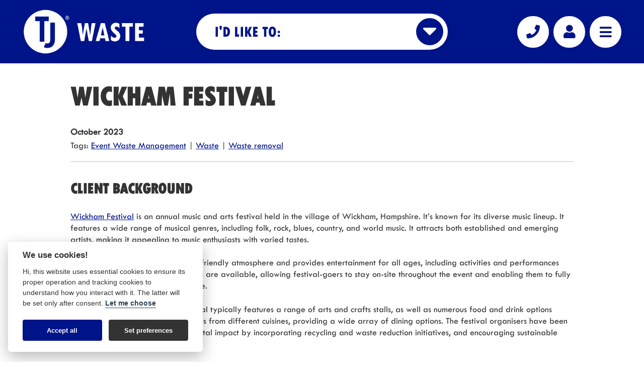

--- FILE ---
content_type: text/html; charset=UTF-8
request_url: https://www.tj-waste.co.uk/case-studies/wickham-festival/
body_size: 86624
content:
<!DOCTYPE html>
<html lang="en-US" class="no-js">
<head>
	<meta charset="UTF-8">
<script>
var gform;gform||(document.addEventListener("gform_main_scripts_loaded",function(){gform.scriptsLoaded=!0}),document.addEventListener("gform/theme/scripts_loaded",function(){gform.themeScriptsLoaded=!0}),window.addEventListener("DOMContentLoaded",function(){gform.domLoaded=!0}),gform={domLoaded:!1,scriptsLoaded:!1,themeScriptsLoaded:!1,isFormEditor:()=>"function"==typeof InitializeEditor,callIfLoaded:function(o){return!(!gform.domLoaded||!gform.scriptsLoaded||!gform.themeScriptsLoaded&&!gform.isFormEditor()||(gform.isFormEditor()&&console.warn("The use of gform.initializeOnLoaded() is deprecated in the form editor context and will be removed in Gravity Forms 3.1."),o(),0))},initializeOnLoaded:function(o){gform.callIfLoaded(o)||(document.addEventListener("gform_main_scripts_loaded",()=>{gform.scriptsLoaded=!0,gform.callIfLoaded(o)}),document.addEventListener("gform/theme/scripts_loaded",()=>{gform.themeScriptsLoaded=!0,gform.callIfLoaded(o)}),window.addEventListener("DOMContentLoaded",()=>{gform.domLoaded=!0,gform.callIfLoaded(o)}))},hooks:{action:{},filter:{}},addAction:function(o,r,e,t){gform.addHook("action",o,r,e,t)},addFilter:function(o,r,e,t){gform.addHook("filter",o,r,e,t)},doAction:function(o){gform.doHook("action",o,arguments)},applyFilters:function(o){return gform.doHook("filter",o,arguments)},removeAction:function(o,r){gform.removeHook("action",o,r)},removeFilter:function(o,r,e){gform.removeHook("filter",o,r,e)},addHook:function(o,r,e,t,n){null==gform.hooks[o][r]&&(gform.hooks[o][r]=[]);var d=gform.hooks[o][r];null==n&&(n=r+"_"+d.length),gform.hooks[o][r].push({tag:n,callable:e,priority:t=null==t?10:t})},doHook:function(r,o,e){var t;if(e=Array.prototype.slice.call(e,1),null!=gform.hooks[r][o]&&((o=gform.hooks[r][o]).sort(function(o,r){return o.priority-r.priority}),o.forEach(function(o){"function"!=typeof(t=o.callable)&&(t=window[t]),"action"==r?t.apply(null,e):e[0]=t.apply(null,e)})),"filter"==r)return e[0]},removeHook:function(o,r,t,n){var e;null!=gform.hooks[o][r]&&(e=(e=gform.hooks[o][r]).filter(function(o,r,e){return!!(null!=n&&n!=o.tag||null!=t&&t!=o.priority)}),gform.hooks[o][r]=e)}});
</script>

	<meta name="viewport" content="width=device-width, initial-scale=1" />
	<meta name="referrer" content="origin-when-crossorigin">
	<link rel="profile" href="http://gmpg.org/xfn/11">
	<link rel="pingback" href="https://www.tj-waste.co.uk/xmlrpc.php">
	<script type="text/javascript" src="https://fast.fonts.net/jsapi/bc495aef-f7cd-41d5-a381-de6fe243bf32.js"></script>

	<!--[if lt IE 9]>
	<script src="https://www.tj-waste.co.uk/wp-content/themes/tj_transport/js/html5.js"></script>
	<![endif]-->

	<script>(function(html){html.className = html.className.replace(/\bno-js\b/,'js')})(document.documentElement);</script>
<meta name='robots' content='index, follow, max-image-preview:large, max-snippet:-1, max-video-preview:-1' />
	<style>img:is([sizes="auto" i], [sizes^="auto," i]) { contain-intrinsic-size: 3000px 1500px }</style>
	
	<!-- This site is optimized with the Yoast SEO plugin v26.4 - https://yoast.com/wordpress/plugins/seo/ -->
	<title>Wickham Festival - TJ Waste</title>
	<meta name="description" content="TJ stepped in at short notice in 2021 to deliver the waste management services for Wickham Festival, and following the success of that initial contract, the Festival Organisers utilised TJ’s services in 2022 and 2023 also." />
	<link rel="canonical" href="https://www.tj-waste.co.uk/case-studies/wickham-festival/" />
	<meta property="og:locale" content="en_US" />
	<meta property="og:type" content="article" />
	<meta property="og:title" content="Wickham Festival - TJ Waste" />
	<meta property="og:description" content="TJ stepped in at short notice in 2021 to deliver the waste management services for Wickham Festival, and following the success of that initial contract, the Festival Organisers utilised TJ’s services in 2022 and 2023 also." />
	<meta property="og:url" content="https://www.tj-waste.co.uk/case-studies/wickham-festival/" />
	<meta property="og:site_name" content="TJ Waste" />
	<meta property="article:publisher" content="https://www.facebook.com/TJWaste" />
	<meta name="twitter:card" content="summary_large_image" />
	<meta name="twitter:site" content="@TJGroup_" />
	<meta name="twitter:label1" content="Est. reading time" />
	<meta name="twitter:data1" content="3 minutes" />
	<script type="application/ld+json" class="yoast-schema-graph">{"@context":"https://schema.org","@graph":[{"@type":"WebPage","@id":"https://www.tj-waste.co.uk/case-studies/wickham-festival/","url":"https://www.tj-waste.co.uk/case-studies/wickham-festival/","name":"Wickham Festival - TJ Waste","isPartOf":{"@id":"https://www.tj-waste.co.uk/#website"},"datePublished":"2023-10-05T11:00:00+00:00","description":"TJ stepped in at short notice in 2021 to deliver the waste management services for Wickham Festival, and following the success of that initial contract, the Festival Organisers utilised TJ’s services in 2022 and 2023 also.","breadcrumb":{"@id":"https://www.tj-waste.co.uk/case-studies/wickham-festival/#breadcrumb"},"inLanguage":"en-US","potentialAction":[{"@type":"ReadAction","target":["https://www.tj-waste.co.uk/case-studies/wickham-festival/"]}]},{"@type":"BreadcrumbList","@id":"https://www.tj-waste.co.uk/case-studies/wickham-festival/#breadcrumb","itemListElement":[{"@type":"ListItem","position":1,"name":"Home","item":"https://www.tj-waste.co.uk/"},{"@type":"ListItem","position":2,"name":"Wickham Festival"}]},{"@type":"WebSite","@id":"https://www.tj-waste.co.uk/#website","url":"https://www.tj-waste.co.uk/","name":"TJ Waste","description":"TJ Waste","publisher":{"@id":"https://www.tj-waste.co.uk/#organization"},"potentialAction":[{"@type":"SearchAction","target":{"@type":"EntryPoint","urlTemplate":"https://www.tj-waste.co.uk/?s={search_term_string}"},"query-input":{"@type":"PropertyValueSpecification","valueRequired":true,"valueName":"search_term_string"}}],"inLanguage":"en-US"},{"@type":"Organization","@id":"https://www.tj-waste.co.uk/#organization","name":"TJ Waste & Recycling","url":"https://www.tj-waste.co.uk/","logo":{"@type":"ImageObject","inLanguage":"en-US","@id":"https://www.tj-waste.co.uk/#/schema/logo/image/","url":"https://www.tj-waste.co.uk/wp-content/uploads/TJ-Logo.png","contentUrl":"https://www.tj-waste.co.uk/wp-content/uploads/TJ-Logo.png","width":228,"height":218,"caption":"TJ Waste & Recycling"},"image":{"@id":"https://www.tj-waste.co.uk/#/schema/logo/image/"},"sameAs":["https://www.facebook.com/TJWaste","https://x.com/TJGroup_","https://uk.linkedin.com/company/tj-waste-&-recycling-ltd","https://www.youtube.com/channel/UCJK58SL8ILYdKc03iWsRueA"]}]}</script>
	<!-- / Yoast SEO plugin. -->


<link rel='dns-prefetch' href='//www.googletagmanager.com' />
<link rel='dns-prefetch' href='//fast.fonts.net' />
<link rel='dns-prefetch' href='//kit.fontawesome.com' />
<link rel='dns-prefetch' href='//code.jquery.com' />
<link rel='dns-prefetch' href='//static.serenitycdn.com' />
<link rel='dns-prefetch' href='//cdn.getaddress.io' />
<link rel="alternate" type="application/rss+xml" title="TJ Waste &raquo; Feed" href="https://www.tj-waste.co.uk/feed/" />
<link rel="alternate" type="application/rss+xml" title="TJ Waste &raquo; Comments Feed" href="https://www.tj-waste.co.uk/comments/feed/" />
<script>
window._wpemojiSettings = {"baseUrl":"https:\/\/s.w.org\/images\/core\/emoji\/16.0.1\/72x72\/","ext":".png","svgUrl":"https:\/\/s.w.org\/images\/core\/emoji\/16.0.1\/svg\/","svgExt":".svg","source":{"concatemoji":"https:\/\/www.tj-waste.co.uk\/wp-includes\/js\/wp-emoji-release.min.js?ver=6.8.3"}};
/*! This file is auto-generated */
!function(s,n){var o,i,e;function c(e){try{var t={supportTests:e,timestamp:(new Date).valueOf()};sessionStorage.setItem(o,JSON.stringify(t))}catch(e){}}function p(e,t,n){e.clearRect(0,0,e.canvas.width,e.canvas.height),e.fillText(t,0,0);var t=new Uint32Array(e.getImageData(0,0,e.canvas.width,e.canvas.height).data),a=(e.clearRect(0,0,e.canvas.width,e.canvas.height),e.fillText(n,0,0),new Uint32Array(e.getImageData(0,0,e.canvas.width,e.canvas.height).data));return t.every(function(e,t){return e===a[t]})}function u(e,t){e.clearRect(0,0,e.canvas.width,e.canvas.height),e.fillText(t,0,0);for(var n=e.getImageData(16,16,1,1),a=0;a<n.data.length;a++)if(0!==n.data[a])return!1;return!0}function f(e,t,n,a){switch(t){case"flag":return n(e,"\ud83c\udff3\ufe0f\u200d\u26a7\ufe0f","\ud83c\udff3\ufe0f\u200b\u26a7\ufe0f")?!1:!n(e,"\ud83c\udde8\ud83c\uddf6","\ud83c\udde8\u200b\ud83c\uddf6")&&!n(e,"\ud83c\udff4\udb40\udc67\udb40\udc62\udb40\udc65\udb40\udc6e\udb40\udc67\udb40\udc7f","\ud83c\udff4\u200b\udb40\udc67\u200b\udb40\udc62\u200b\udb40\udc65\u200b\udb40\udc6e\u200b\udb40\udc67\u200b\udb40\udc7f");case"emoji":return!a(e,"\ud83e\udedf")}return!1}function g(e,t,n,a){var r="undefined"!=typeof WorkerGlobalScope&&self instanceof WorkerGlobalScope?new OffscreenCanvas(300,150):s.createElement("canvas"),o=r.getContext("2d",{willReadFrequently:!0}),i=(o.textBaseline="top",o.font="600 32px Arial",{});return e.forEach(function(e){i[e]=t(o,e,n,a)}),i}function t(e){var t=s.createElement("script");t.src=e,t.defer=!0,s.head.appendChild(t)}"undefined"!=typeof Promise&&(o="wpEmojiSettingsSupports",i=["flag","emoji"],n.supports={everything:!0,everythingExceptFlag:!0},e=new Promise(function(e){s.addEventListener("DOMContentLoaded",e,{once:!0})}),new Promise(function(t){var n=function(){try{var e=JSON.parse(sessionStorage.getItem(o));if("object"==typeof e&&"number"==typeof e.timestamp&&(new Date).valueOf()<e.timestamp+604800&&"object"==typeof e.supportTests)return e.supportTests}catch(e){}return null}();if(!n){if("undefined"!=typeof Worker&&"undefined"!=typeof OffscreenCanvas&&"undefined"!=typeof URL&&URL.createObjectURL&&"undefined"!=typeof Blob)try{var e="postMessage("+g.toString()+"("+[JSON.stringify(i),f.toString(),p.toString(),u.toString()].join(",")+"));",a=new Blob([e],{type:"text/javascript"}),r=new Worker(URL.createObjectURL(a),{name:"wpTestEmojiSupports"});return void(r.onmessage=function(e){c(n=e.data),r.terminate(),t(n)})}catch(e){}c(n=g(i,f,p,u))}t(n)}).then(function(e){for(var t in e)n.supports[t]=e[t],n.supports.everything=n.supports.everything&&n.supports[t],"flag"!==t&&(n.supports.everythingExceptFlag=n.supports.everythingExceptFlag&&n.supports[t]);n.supports.everythingExceptFlag=n.supports.everythingExceptFlag&&!n.supports.flag,n.DOMReady=!1,n.readyCallback=function(){n.DOMReady=!0}}).then(function(){return e}).then(function(){var e;n.supports.everything||(n.readyCallback(),(e=n.source||{}).concatemoji?t(e.concatemoji):e.wpemoji&&e.twemoji&&(t(e.twemoji),t(e.wpemoji)))}))}((window,document),window._wpemojiSettings);
</script>
<link rel='stylesheet' id='sbi_styles-css' href='https://www.tj-waste.co.uk/wp-content/plugins/instagram-feed/css/sbi-styles.min.css?ver=6.10.0' media='all' />
<style id='wp-emoji-styles-inline-css'>

	img.wp-smiley, img.emoji {
		display: inline !important;
		border: none !important;
		box-shadow: none !important;
		height: 1em !important;
		width: 1em !important;
		margin: 0 0.07em !important;
		vertical-align: -0.1em !important;
		background: none !important;
		padding: 0 !important;
	}
</style>
<link rel='stylesheet' id='wp-block-library-css' href='https://www.tj-waste.co.uk/wp-includes/css/dist/block-library/style.min.css?ver=6.8.3' media='all' />
<style id='classic-theme-styles-inline-css'>
/*! This file is auto-generated */
.wp-block-button__link{color:#fff;background-color:#32373c;border-radius:9999px;box-shadow:none;text-decoration:none;padding:calc(.667em + 2px) calc(1.333em + 2px);font-size:1.125em}.wp-block-file__button{background:#32373c;color:#fff;text-decoration:none}
</style>
<style id='global-styles-inline-css'>
:root{--wp--preset--aspect-ratio--square: 1;--wp--preset--aspect-ratio--4-3: 4/3;--wp--preset--aspect-ratio--3-4: 3/4;--wp--preset--aspect-ratio--3-2: 3/2;--wp--preset--aspect-ratio--2-3: 2/3;--wp--preset--aspect-ratio--16-9: 16/9;--wp--preset--aspect-ratio--9-16: 9/16;--wp--preset--color--black: #000000;--wp--preset--color--cyan-bluish-gray: #abb8c3;--wp--preset--color--white: #FFFFFF;--wp--preset--color--pale-pink: #f78da7;--wp--preset--color--vivid-red: #cf2e2e;--wp--preset--color--luminous-vivid-orange: #ff6900;--wp--preset--color--luminous-vivid-amber: #fcb900;--wp--preset--color--light-green-cyan: #7bdcb5;--wp--preset--color--vivid-green-cyan: #00d084;--wp--preset--color--pale-cyan-blue: #8ed1fc;--wp--preset--color--vivid-cyan-blue: #0693e3;--wp--preset--color--vivid-purple: #9b51e0;--wp--preset--color--slate: #333333;--wp--preset--color--light-slate: #999999;--wp--preset--color--grey: #c5c5c5;--wp--preset--color--light-grey: #e1e1e1;--wp--preset--color--blue: #001489;--wp--preset--color--light-blue: #3343a1;--wp--preset--color--very-light-blue: #dedfe5;--wp--preset--color--red: #ff4433;--wp--preset--color--green: #43aa8b;--wp--preset--gradient--vivid-cyan-blue-to-vivid-purple: linear-gradient(135deg,rgba(6,147,227,1) 0%,rgb(155,81,224) 100%);--wp--preset--gradient--light-green-cyan-to-vivid-green-cyan: linear-gradient(135deg,rgb(122,220,180) 0%,rgb(0,208,130) 100%);--wp--preset--gradient--luminous-vivid-amber-to-luminous-vivid-orange: linear-gradient(135deg,rgba(252,185,0,1) 0%,rgba(255,105,0,1) 100%);--wp--preset--gradient--luminous-vivid-orange-to-vivid-red: linear-gradient(135deg,rgba(255,105,0,1) 0%,rgb(207,46,46) 100%);--wp--preset--gradient--very-light-gray-to-cyan-bluish-gray: linear-gradient(135deg,rgb(238,238,238) 0%,rgb(169,184,195) 100%);--wp--preset--gradient--cool-to-warm-spectrum: linear-gradient(135deg,rgb(74,234,220) 0%,rgb(151,120,209) 20%,rgb(207,42,186) 40%,rgb(238,44,130) 60%,rgb(251,105,98) 80%,rgb(254,248,76) 100%);--wp--preset--gradient--blush-light-purple: linear-gradient(135deg,rgb(255,206,236) 0%,rgb(152,150,240) 100%);--wp--preset--gradient--blush-bordeaux: linear-gradient(135deg,rgb(254,205,165) 0%,rgb(254,45,45) 50%,rgb(107,0,62) 100%);--wp--preset--gradient--luminous-dusk: linear-gradient(135deg,rgb(255,203,112) 0%,rgb(199,81,192) 50%,rgb(65,88,208) 100%);--wp--preset--gradient--pale-ocean: linear-gradient(135deg,rgb(255,245,203) 0%,rgb(182,227,212) 50%,rgb(51,167,181) 100%);--wp--preset--gradient--electric-grass: linear-gradient(135deg,rgb(202,248,128) 0%,rgb(113,206,126) 100%);--wp--preset--gradient--midnight: linear-gradient(135deg,rgb(2,3,129) 0%,rgb(40,116,252) 100%);--wp--preset--font-size--small: 13px;--wp--preset--font-size--medium: 20px;--wp--preset--font-size--large: 36px;--wp--preset--font-size--x-large: 42px;--wp--preset--spacing--20: 0.44rem;--wp--preset--spacing--30: 0.67rem;--wp--preset--spacing--40: 1rem;--wp--preset--spacing--50: 1.5rem;--wp--preset--spacing--60: 2.25rem;--wp--preset--spacing--70: 3.38rem;--wp--preset--spacing--80: 5.06rem;--wp--preset--shadow--natural: 6px 6px 9px rgba(0, 0, 0, 0.2);--wp--preset--shadow--deep: 12px 12px 50px rgba(0, 0, 0, 0.4);--wp--preset--shadow--sharp: 6px 6px 0px rgba(0, 0, 0, 0.2);--wp--preset--shadow--outlined: 6px 6px 0px -3px rgba(255, 255, 255, 1), 6px 6px rgba(0, 0, 0, 1);--wp--preset--shadow--crisp: 6px 6px 0px rgba(0, 0, 0, 1);}:where(.is-layout-flex){gap: 0.5em;}:where(.is-layout-grid){gap: 0.5em;}body .is-layout-flex{display: flex;}.is-layout-flex{flex-wrap: wrap;align-items: center;}.is-layout-flex > :is(*, div){margin: 0;}body .is-layout-grid{display: grid;}.is-layout-grid > :is(*, div){margin: 0;}:where(.wp-block-columns.is-layout-flex){gap: 2em;}:where(.wp-block-columns.is-layout-grid){gap: 2em;}:where(.wp-block-post-template.is-layout-flex){gap: 1.25em;}:where(.wp-block-post-template.is-layout-grid){gap: 1.25em;}.has-black-color{color: var(--wp--preset--color--black) !important;}.has-cyan-bluish-gray-color{color: var(--wp--preset--color--cyan-bluish-gray) !important;}.has-white-color{color: var(--wp--preset--color--white) !important;}.has-pale-pink-color{color: var(--wp--preset--color--pale-pink) !important;}.has-vivid-red-color{color: var(--wp--preset--color--vivid-red) !important;}.has-luminous-vivid-orange-color{color: var(--wp--preset--color--luminous-vivid-orange) !important;}.has-luminous-vivid-amber-color{color: var(--wp--preset--color--luminous-vivid-amber) !important;}.has-light-green-cyan-color{color: var(--wp--preset--color--light-green-cyan) !important;}.has-vivid-green-cyan-color{color: var(--wp--preset--color--vivid-green-cyan) !important;}.has-pale-cyan-blue-color{color: var(--wp--preset--color--pale-cyan-blue) !important;}.has-vivid-cyan-blue-color{color: var(--wp--preset--color--vivid-cyan-blue) !important;}.has-vivid-purple-color{color: var(--wp--preset--color--vivid-purple) !important;}.has-black-background-color{background-color: var(--wp--preset--color--black) !important;}.has-cyan-bluish-gray-background-color{background-color: var(--wp--preset--color--cyan-bluish-gray) !important;}.has-white-background-color{background-color: var(--wp--preset--color--white) !important;}.has-pale-pink-background-color{background-color: var(--wp--preset--color--pale-pink) !important;}.has-vivid-red-background-color{background-color: var(--wp--preset--color--vivid-red) !important;}.has-luminous-vivid-orange-background-color{background-color: var(--wp--preset--color--luminous-vivid-orange) !important;}.has-luminous-vivid-amber-background-color{background-color: var(--wp--preset--color--luminous-vivid-amber) !important;}.has-light-green-cyan-background-color{background-color: var(--wp--preset--color--light-green-cyan) !important;}.has-vivid-green-cyan-background-color{background-color: var(--wp--preset--color--vivid-green-cyan) !important;}.has-pale-cyan-blue-background-color{background-color: var(--wp--preset--color--pale-cyan-blue) !important;}.has-vivid-cyan-blue-background-color{background-color: var(--wp--preset--color--vivid-cyan-blue) !important;}.has-vivid-purple-background-color{background-color: var(--wp--preset--color--vivid-purple) !important;}.has-black-border-color{border-color: var(--wp--preset--color--black) !important;}.has-cyan-bluish-gray-border-color{border-color: var(--wp--preset--color--cyan-bluish-gray) !important;}.has-white-border-color{border-color: var(--wp--preset--color--white) !important;}.has-pale-pink-border-color{border-color: var(--wp--preset--color--pale-pink) !important;}.has-vivid-red-border-color{border-color: var(--wp--preset--color--vivid-red) !important;}.has-luminous-vivid-orange-border-color{border-color: var(--wp--preset--color--luminous-vivid-orange) !important;}.has-luminous-vivid-amber-border-color{border-color: var(--wp--preset--color--luminous-vivid-amber) !important;}.has-light-green-cyan-border-color{border-color: var(--wp--preset--color--light-green-cyan) !important;}.has-vivid-green-cyan-border-color{border-color: var(--wp--preset--color--vivid-green-cyan) !important;}.has-pale-cyan-blue-border-color{border-color: var(--wp--preset--color--pale-cyan-blue) !important;}.has-vivid-cyan-blue-border-color{border-color: var(--wp--preset--color--vivid-cyan-blue) !important;}.has-vivid-purple-border-color{border-color: var(--wp--preset--color--vivid-purple) !important;}.has-vivid-cyan-blue-to-vivid-purple-gradient-background{background: var(--wp--preset--gradient--vivid-cyan-blue-to-vivid-purple) !important;}.has-light-green-cyan-to-vivid-green-cyan-gradient-background{background: var(--wp--preset--gradient--light-green-cyan-to-vivid-green-cyan) !important;}.has-luminous-vivid-amber-to-luminous-vivid-orange-gradient-background{background: var(--wp--preset--gradient--luminous-vivid-amber-to-luminous-vivid-orange) !important;}.has-luminous-vivid-orange-to-vivid-red-gradient-background{background: var(--wp--preset--gradient--luminous-vivid-orange-to-vivid-red) !important;}.has-very-light-gray-to-cyan-bluish-gray-gradient-background{background: var(--wp--preset--gradient--very-light-gray-to-cyan-bluish-gray) !important;}.has-cool-to-warm-spectrum-gradient-background{background: var(--wp--preset--gradient--cool-to-warm-spectrum) !important;}.has-blush-light-purple-gradient-background{background: var(--wp--preset--gradient--blush-light-purple) !important;}.has-blush-bordeaux-gradient-background{background: var(--wp--preset--gradient--blush-bordeaux) !important;}.has-luminous-dusk-gradient-background{background: var(--wp--preset--gradient--luminous-dusk) !important;}.has-pale-ocean-gradient-background{background: var(--wp--preset--gradient--pale-ocean) !important;}.has-electric-grass-gradient-background{background: var(--wp--preset--gradient--electric-grass) !important;}.has-midnight-gradient-background{background: var(--wp--preset--gradient--midnight) !important;}.has-small-font-size{font-size: var(--wp--preset--font-size--small) !important;}.has-medium-font-size{font-size: var(--wp--preset--font-size--medium) !important;}.has-large-font-size{font-size: var(--wp--preset--font-size--large) !important;}.has-x-large-font-size{font-size: var(--wp--preset--font-size--x-large) !important;}
:where(.wp-block-post-template.is-layout-flex){gap: 1.25em;}:where(.wp-block-post-template.is-layout-grid){gap: 1.25em;}
:where(.wp-block-columns.is-layout-flex){gap: 2em;}:where(.wp-block-columns.is-layout-grid){gap: 2em;}
:root :where(.wp-block-pullquote){font-size: 1.5em;line-height: 1.6;}
</style>
<link rel='stylesheet' id='ctf_styles-css' href='https://www.tj-waste.co.uk/wp-content/plugins/custom-twitter-feeds/css/ctf-styles.min.css?ver=2.3.1' media='all' />
<style id='woocommerce-inline-inline-css'>
.woocommerce form .form-row .required { visibility: visible; }
</style>
<link rel='stylesheet' id='brands-styles-css' href='https://www.tj-waste.co.uk/wp-content/plugins/woocommerce/assets/css/brands.css?ver=10.3.5' media='all' />
<link rel='stylesheet' id='wc-social-login-frontend-css' href='https://www.tj-waste.co.uk/wp-content/plugins/woocommerce-social-login/assets/css/frontend/wc-social-login.min.css?ver=2.17.1' media='all' />
<style id='wc-social-login-frontend-inline-css'>
 a.button-social-login.button-social-login-facebook, .widget-area a.button-social-login.button-social-login-facebook, .social-badge.social-badge-facebook { background: #3b5998; border-color: #3b5998; } a.button-social-login.button-social-login-twitter, .widget-area a.button-social-login.button-social-login-twitter, .social-badge.social-badge-twitter { background: #55acee; border-color: #55acee; } a.button-social-login.button-social-login-google, .widget-area a.button-social-login.button-social-login-google, .social-badge.social-badge-google { background: #4285f4; border-color: #4285f4; } 
</style>
<link rel='stylesheet' id='datepicker-css' href='https://www.tj-waste.co.uk/wp-content/plugins/gravityforms/legacy/css/datepicker.min.css?ver=6.8.3' media='all' />
<link rel='stylesheet' id='tj_transport-style-css' href='https://www.tj-waste.co.uk/wp-content/themes/tj_transport/semantic/dist/semantic.min.css?ver=1752674144' media='all' />
<script id="woocommerce-google-analytics-integration-gtag-js-after">
/* Google Analytics for WooCommerce (gtag.js) */
					window.dataLayer = window.dataLayer || [];
					function gtag(){dataLayer.push(arguments);}
					// Set up default consent state.
					for ( const mode of [{"analytics_storage":"denied","ad_storage":"denied","ad_user_data":"denied","ad_personalization":"denied","region":["AT","BE","BG","HR","CY","CZ","DK","EE","FI","FR","DE","GR","HU","IS","IE","IT","LV","LI","LT","LU","MT","NL","NO","PL","PT","RO","SK","SI","ES","SE","GB","CH"]}] || [] ) {
						gtag( "consent", "default", { "wait_for_update": 500, ...mode } );
					}
					gtag("js", new Date());
					gtag("set", "developer_id.dOGY3NW", true);
					gtag("config", "G-Q002NP97BG", {"track_404":true,"allow_google_signals":false,"logged_in":false,"linker":{"domains":[],"allow_incoming":true},"custom_map":{"dimension1":"logged_in"}});
</script>
<script src="https://code.jquery.com/jquery-3.6.0.min.js?ver=3.6.0" integrity="sha256-/xUj+3OJU5yExlq6GSYGSHk7tPXikynS7ogEvDej/m4=" crossorigin="anonymous" type="text/javascript"></script>
<script id="wcch-tracking-js-extra">
var wcch = {"ajaxUrl":"https:\/\/www.tj-waste.co.uk\/wp-admin\/admin-ajax.php","currentUrl":"https:\/\/www.tj-waste.co.uk\/case-studies\/wickham-festival\/"};
</script>
<script src="https://www.tj-waste.co.uk/wp-content/plugins/woocommerce-customer-history/assets/js/tracking.js?ver=1.2.0" id="wcch-tracking-js"></script>
<script src="https://www.tj-waste.co.uk/wp-content/plugins/woocommerce/assets/js/jquery-blockui/jquery.blockUI.min.js?ver=2.7.0-wc.10.3.5" id="wc-jquery-blockui-js" defer data-wp-strategy="defer"></script>
<script id="wc-add-to-cart-js-extra">
var wc_add_to_cart_params = {"ajax_url":"\/wp-admin\/admin-ajax.php","wc_ajax_url":"\/?wc-ajax=%%endpoint%%","i18n_view_cart":"View cart","cart_url":"https:\/\/www.tj-waste.co.uk\/shopping-basket\/","is_cart":"","cart_redirect_after_add":"no"};
</script>
<script src="https://www.tj-waste.co.uk/wp-content/plugins/woocommerce/assets/js/frontend/add-to-cart.min.js?ver=10.3.5" id="wc-add-to-cart-js" defer data-wp-strategy="defer"></script>
<script src="https://www.tj-waste.co.uk/wp-content/plugins/woocommerce/assets/js/js-cookie/js.cookie.min.js?ver=2.1.4-wc.10.3.5" id="wc-js-cookie-js" defer data-wp-strategy="defer"></script>
<script id="woocommerce-js-extra">
var woocommerce_params = {"ajax_url":"\/wp-admin\/admin-ajax.php","wc_ajax_url":"\/?wc-ajax=%%endpoint%%","i18n_password_show":"Show password","i18n_password_hide":"Hide password"};
</script>
<script src="https://www.tj-waste.co.uk/wp-content/plugins/woocommerce/assets/js/frontend/woocommerce.min.js?ver=10.3.5" id="woocommerce-js" defer data-wp-strategy="defer"></script>
<script src="https://www.tj-waste.co.uk/wp-content/plugins/woocommerce-social-login/assets/js/frontend/wc-social-login.min.js?ver=2.17.1" id="wc-social-login-frontend-js" defer data-wp-strategy="defer"></script>
<script src="https://fast.fonts.net/jsapi/bc495aef-f7cd-41d5-a381-de6fe243bf32.js?ver=6.8.3" id="fonts-net-js"></script>
<script src="https://kit.fontawesome.com/8c8b8db3c3.js?ver=6.8.3" crossorigin="anonymous" type="text/javascript"></script>
<link rel="https://api.w.org/" href="https://www.tj-waste.co.uk/wp-json/" /><link rel="alternate" title="JSON" type="application/json" href="https://www.tj-waste.co.uk/wp-json/wp/v2/tj_case_study/28168" /><link rel="EditURI" type="application/rsd+xml" title="RSD" href="https://www.tj-waste.co.uk/xmlrpc.php?rsd" />
<meta name="generator" content="WordPress 6.8.3" />
<meta name="generator" content="WooCommerce 10.3.5" />
<link rel='shortlink' href='https://www.tj-waste.co.uk/?p=28168' />
<link rel="alternate" title="oEmbed (JSON)" type="application/json+oembed" href="https://www.tj-waste.co.uk/wp-json/oembed/1.0/embed?url=https%3A%2F%2Fwww.tj-waste.co.uk%2Fcase-studies%2Fwickham-festival%2F" />
<link rel="alternate" title="oEmbed (XML)" type="text/xml+oembed" href="https://www.tj-waste.co.uk/wp-json/oembed/1.0/embed?url=https%3A%2F%2Fwww.tj-waste.co.uk%2Fcase-studies%2Fwickham-festival%2F&#038;format=xml" />
	<noscript><style>.woocommerce-product-gallery{ opacity: 1 !important; }</style></noscript>
	<link rel="icon" href="https://www.tj-waste.co.uk/wp-content/uploads/TJ-Logo-100x100.png" sizes="32x32" />
<link rel="icon" href="https://www.tj-waste.co.uk/wp-content/uploads/TJ-Logo.png" sizes="192x192" />
<link rel="apple-touch-icon" href="https://www.tj-waste.co.uk/wp-content/uploads/TJ-Logo.png" />
<meta name="msapplication-TileImage" content="https://www.tj-waste.co.uk/wp-content/uploads/TJ-Logo.png" />
    <script>
// Array of callbacks to be executed when consent changes
const consentListeners = [];

/**
 * Called from GTM template to set callback to be executed when user consent is provided.
 * @param {function} Callback to execute on user consent
 */
window.addConsentListener = (callback) => {
  consentListeners.push(callback);
};
</script>
<script>

//Setup gtag.js api for tag manager
  window.dataLayer = window.dataLayer || [];
  function gtag(){dataLayer.push(arguments);}
</script>

<!-- Google Tag Manager -->
<script>(function(w,d,s,l,i){w[l]=w[l]||[];w[l].push({'gtm.start':
new Date().getTime(),event:'gtm.js'});var f=d.getElementsByTagName(s)[0],
j=d.createElement(s),dl=l!='dataLayer'?'&l='+l:'';j.async=true;j.src=
'https://www.googletagmanager.com/gtm.js?id='+i+dl;f.parentNode.insertBefore(j,f);
})(window,document,'script','dataLayer','GTM-5R4H8TT');</script>
<!-- End Google Tag Manager -->	<link rel="shortcut icon" type="image/ico" href="https://www.tj-waste.co.uk/wp-content/themes/tj_transport/images/favicon.ico" />
	<link rel="apple-touch-icon" href="https://www.tj-waste.co.uk/wp-content/themes/tj_transport/images/apple-touch-icon-iphone.png" />
	<link rel="apple-touch-icon" sizes="72x72" href="https://www.tj-waste.co.uk/wp-content/themes/tj_transport/images/apple-touch-icon-ipad.png" />
	<link rel="apple-touch-icon" sizes="114x114" href="https://www.tj-waste.co.uk/wp-content/themes/tj_transport/images/apple-touch-icon-iphone-retina-display.png" />
</head>

<body class="wp-singular tj_case_study-template-default single single-tj_case_study postid-28168 wp-embed-responsive wp-theme-tj_transport theme-tj_transport woocommerce-no-js">
<a id="top" title="top"></a>
<div class="accessibility_panel">
    <ul>
	<li><a accesskey="a" href="https://www.tj-waste.co.uk/accessibility" title="View our accessibility policy">Accessibility [a]</a></li>
	<li><a accesskey="h" href="https://www.tj-waste.co.uk" title="Back to the homepage">Home [h]</a></li>
	<li><a accesskey="t" href="#top" title="To the top of this page">To the top of this page [t]</a></li>
	<li><a accesskey="c" href="#page_content" title="To the main content of this page">To the main content of this page [c]</a></li>
	<li><a accesskey="b" href="#bottom" title="To the bottom of this page">To the bottom of this page [b]</a></li>
    </ul>
</div>
<header id="masthead">
	<div class="left box">
	<a class="site_logo" href="https://www.tj-waste.co.uk" title="Go to homepage">
	<img src="https://www.tj-waste.co.uk/wp-content/uploads/tj-waste-logo-white-2000x500-1-e1642415439669.png" alt="TJ Waste logo" /><img src="https://www.tj-waste.co.uk/wp-content/uploads/tj-waste-logo-blue-2000x500-1-e1642415922626-1.png" alt="TJ Waste logo" /></a>
	</div>
	<div class="center box">
			<nav id="service_nav" class="menu-id-like-to-container"><div class="dropdown"><span>I&#039;D LIKE TO:</span><i class="fas fa-caret-down"></i></div><ul id="menu-id-like-to" class="menu hidden"><li id="menu-item-22529" class="menu-item menu-item-type-post_type menu-item-object-page menu-item-22529"><a href="https://www.tj-waste.co.uk/skip-hire/">Book a Skip Online</a></li>
<li id="menu-item-16525" class="menu-item menu-item-type-post_type menu-item-object-page menu-item-16525"><a href="https://www.tj-waste.co.uk/grab-hire-and-muckaway/">Order a Grab Lorry</a></li>
<li id="menu-item-19534" class="menu-item menu-item-type-post_type menu-item-object-page menu-item-19534"><a href="https://www.tj-waste.co.uk/commercial-waste-management-2/">Have my Commercial Waste managed</a></li>
<li id="menu-item-15874" class="menu-item menu-item-type-custom menu-item-object-custom menu-item-15874"><a href="/locations">Check where you operate</a></li>
<li id="menu-item-16360" class="menu-item menu-item-type-custom menu-item-object-custom menu-item-16360"><a href="/company-information">Learn more about TJ Waste</a></li>
<li id="menu-item-15875" class="menu-item menu-item-type-custom menu-item-object-custom menu-item-15875"><a href="/contact">Contact the TJ Waste team</a></li>
<li id="menu-item-23203" class="menu-item menu-item-type-post_type menu-item-object-page menu-item-23203"><a href="https://www.tj-waste.co.uk/search/">Search</a></li>
</ul></nav>		</div>
	<div class="right box">
					<a href="tel:08000463964" data-content="08000 463 964" class="button phone" title="Phone 08000 463 964"><i class="fas fa-phone"></i></a>
				                    <a href="https://www.tj-waste.co.uk/my-account/" class="button"><i class="fas fa-user"></i></a>
        			<button class="button" id="menu_open"><i class="fas fa-bars"></i></button>
	</div>
		<div id="main_nav" class="hidden">
			<nav class="menu-primary-container"><button class="button" id="menu_close"><i class="fas fa-times"></i></button><h2 class="ui tiny inverted center aligned header">The TJ Group of Companies</h2><ul id="menu-primary" class="menu"><li id="menu-item-14589" class="menu-item menu-item-type-custom menu-item-object-custom menu-item-14589"><a href="https://tj-group.co.uk">TJ Group</a></li>
<li id="menu-item-14588" class="menu-item menu-item-type-custom menu-item-object-custom menu-item-14588"><a href="https://tj-transport.co.uk">TJ Transport</a></li>
<li id="menu-item-14587" class="hover menu-item menu-item-type-custom menu-item-object-custom menu-item-has-children menu-item-14587"><a href="https://tj-waste.co.uk">TJ Waste</a>
<ul class="sub-menu">
	<li id="menu-item-15850" class="menu-item menu-item-type-post_type menu-item-object-page menu-item-has-children menu-item-15850"><a href="https://www.tj-waste.co.uk/services/">Services</a>
	<ul class="sub-menu">
		<li id="menu-item-22528" class="menu-item menu-item-type-post_type menu-item-object-page menu-item-22528"><a href="https://www.tj-waste.co.uk/skip-hire/">Skip Hire</a></li>
		<li id="menu-item-18784" class="menu-item menu-item-type-post_type menu-item-object-page menu-item-18784"><a href="https://www.tj-waste.co.uk/nationwide-skip-hire/">Nationwide Skip Hire</a></li>
		<li id="menu-item-15862" class="menu-item menu-item-type-custom menu-item-object-custom menu-item-15862"><a href="/services/category/grab-hire/">Grab Hire and Muckaway</a></li>
		<li id="menu-item-19388" class="menu-item menu-item-type-post_type menu-item-object-page menu-item-19388"><a href="https://www.tj-waste.co.uk/commercial-waste-management-2/">Commercial Waste Management</a></li>
		<li id="menu-item-18891" class="menu-item menu-item-type-post_type menu-item-object-page menu-item-18891"><a href="https://www.tj-waste.co.uk/third-party-tipping/">Third Party Tipping</a></li>
		<li id="menu-item-18889" class="menu-item menu-item-type-post_type menu-item-object-page menu-item-18889"><a href="https://www.tj-waste.co.uk/site-waste-management/">Site Waste management</a></li>
		<li id="menu-item-18890" class="menu-item menu-item-type-post_type menu-item-object-page menu-item-18890"><a href="https://www.tj-waste.co.uk/event-waste-management/">Event Waste management</a></li>
		<li id="menu-item-18882" class="menu-item menu-item-type-post_type menu-item-object-page menu-item-18882"><a href="https://www.tj-waste.co.uk/sweeper-hire-service/">Sweeper Hire</a></li>
		<li id="menu-item-19389" class="menu-item menu-item-type-post_type menu-item-object-page menu-item-19389"><a href="https://www.tj-waste.co.uk/hazardous-waste-management/">Hazardous Waste Management</a></li>
		<li id="menu-item-19390" class="menu-item menu-item-type-post_type menu-item-object-page menu-item-19390"><a href="https://www.tj-waste.co.uk/man-and-van-service/">Man &#038; Van</a></li>
	</ul>
</li>
	<li id="menu-item-15849" class="menu-item menu-item-type-post_type menu-item-object-page menu-item-has-children menu-item-15849"><a href="https://www.tj-waste.co.uk/all-sectors/">Sectors</a>
	<ul class="sub-menu">
		<li id="menu-item-15854" class="menu-item menu-item-type-post_type menu-item-object-page menu-item-15854"><a href="https://www.tj-waste.co.uk/domestic-waste-management/">Residential/Domestic</a></li>
		<li id="menu-item-15851" class="menu-item menu-item-type-post_type menu-item-object-page menu-item-15851"><a href="https://www.tj-waste.co.uk/commercial-waste-management/">Commercial</a></li>
		<li id="menu-item-15858" class="menu-item menu-item-type-post_type menu-item-object-page menu-item-15858"><a href="https://www.tj-waste.co.uk/utilities-waste-management/">Utilities</a></li>
		<li id="menu-item-15855" class="menu-item menu-item-type-post_type menu-item-object-page menu-item-15855"><a href="https://www.tj-waste.co.uk/facilities-waste-management-solutions/">Facilities Management</a></li>
		<li id="menu-item-15852" class="menu-item menu-item-type-post_type menu-item-object-page menu-item-15852"><a href="https://www.tj-waste.co.uk/construction-waste-management-services/">Construction</a></li>
		<li id="menu-item-15857" class="menu-item menu-item-type-post_type menu-item-object-page menu-item-15857"><a href="https://www.tj-waste.co.uk/manufacturing-waste-management-solutions/">Manufacturing</a></li>
	</ul>
</li>
	<li id="menu-item-15840" class="menu-item menu-item-type-post_type menu-item-object-page menu-item-15840"><a href="https://www.tj-waste.co.uk/locations/">Locations</a></li>
	<li id="menu-item-15822" class="menu-item menu-item-type-post_type menu-item-object-page menu-item-has-children menu-item-15822"><a href="https://www.tj-waste.co.uk/company-information/">Company Information</a>
	<ul class="sub-menu">
		<li id="menu-item-15823" class="menu-item menu-item-type-post_type menu-item-object-page menu-item-15823"><a href="https://www.tj-waste.co.uk/tj-waste-the-company/">Company Profile</a></li>
		<li id="menu-item-15824" class="menu-item menu-item-type-post_type menu-item-object-page menu-item-15824"><a href="https://www.tj-waste.co.uk/company-history/">Company History</a></li>
		<li id="menu-item-15825" class="menu-item menu-item-type-post_type menu-item-object-page menu-item-15825"><a href="https://www.tj-waste.co.uk/our-values/">Our Values</a></li>
		<li id="menu-item-15827" class="menu-item menu-item-type-post_type menu-item-object-page menu-item-15827"><a href="https://www.tj-waste.co.uk/areas-covered/">Areas Covered</a></li>
		<li id="menu-item-15837" class="menu-item menu-item-type-post_type menu-item-object-page menu-item-15837"><a href="https://www.tj-waste.co.uk/management-team/">Management Team</a></li>
		<li id="menu-item-16191" class="menu-item menu-item-type-post_type menu-item-object-page menu-item-16191"><a href="https://www.tj-waste.co.uk/our-fleet/">Our Fleet</a></li>
		<li id="menu-item-15828" class="menu-item menu-item-type-post_type menu-item-object-page menu-item-15828"><a href="https://www.tj-waste.co.uk/innovation/">Innovation</a></li>
		<li id="menu-item-15834" class="menu-item menu-item-type-post_type menu-item-object-page menu-item-15834"><a href="https://www.tj-waste.co.uk/environmental-standards/">Environmental Standards</a></li>
		<li id="menu-item-15833" class="menu-item menu-item-type-post_type menu-item-object-page menu-item-15833"><a href="https://www.tj-waste.co.uk/corporate-social-responsibility/">Corporate Social Responsibility</a></li>
		<li id="menu-item-15847" class="menu-item menu-item-type-post_type menu-item-object-page menu-item-15847"><a href="https://www.tj-waste.co.uk/testimonials/">Testimonials</a></li>
	</ul>
</li>
	<li id="menu-item-16088" class="menu-item menu-item-type-custom menu-item-object-custom menu-item-16088"><a href="https://www.tj-group.co.uk/careers">Careers</a></li>
	<li id="menu-item-15841" class="menu-item menu-item-type-post_type menu-item-object-page menu-item-has-children menu-item-15841"><a href="https://www.tj-waste.co.uk/latest-updates/">Latest updates</a>
	<ul class="sub-menu">
		<li id="menu-item-15866" class="menu-item menu-item-type-custom menu-item-object-custom menu-item-15866"><a href="/news">News</a></li>
		<li id="menu-item-15867" class="menu-item menu-item-type-custom menu-item-object-custom menu-item-15867"><a href="/blog">Blog</a></li>
		<li id="menu-item-15868" class="menu-item menu-item-type-custom menu-item-object-custom menu-item-15868"><a href="/case-studies">Case Studies</a></li>
		<li id="menu-item-15869" class="menu-item menu-item-type-post_type menu-item-object-page menu-item-15869"><a href="https://www.tj-waste.co.uk/tj-waste-downloads/">Downloads</a></li>
		<li id="menu-item-15870" class="menu-item menu-item-type-post_type menu-item-object-page menu-item-15870"><a href="https://www.tj-waste.co.uk/help/">Help</a></li>
	</ul>
</li>
	<li id="menu-item-15848" class="menu-item menu-item-type-post_type menu-item-object-page menu-item-15848"><a href="https://www.tj-waste.co.uk/contact/">Contact</a></li>
	<li id="menu-item-23202" class="menu-item menu-item-type-post_type menu-item-object-page menu-item-23202"><a href="https://www.tj-waste.co.uk/search/">Search</a></li>
</ul>
</li>
</ul><div class="social_links"><a href="https://twitter.com/TJGroup_" title="Find us on Twitter" target="_blank"><i class="fab fa-twitter"></i></a><a href="https://www.facebook.com/TJWaste" title="Find us on Facebook" target="_blank"><i class="fab fa-facebook-f"></i></a><a href="https://uk.linkedin.com/company/tj-waste-&-recycling-ltd" title="Find us on LinkedIn" target="_blank"><i class="fab fa-linkedin"></i></a><a href="https://www.youtube.com/channel/UCJK58SL8ILYdKc03iWsRueA" title="Find us on YouTube" target="_blank"><i class="fab fa-youtube"></i></a></div></nav>		</div>
</header>
	    <main>
					<div class="ui padded stripe basic segment">
				<div class="ui text container">
				<h1 class="entry-title">Wickham Festival</h1>					<div class="article_info mb1">
						<strong>October 2023</strong><br/>Tags: <a href="https://www.tj-waste.co.uk/case-studies/tag/event-waste-management/" rel="tag">Event Waste Management</a> | <a href="https://www.tj-waste.co.uk/case-studies/tag/waste/" rel="tag">Waste</a> | <a href="https://www.tj-waste.co.uk/case-studies/tag/waste-removal/" rel="tag">Waste removal</a>					</div>

					<div class="ui divider"></div>
				</div>

				<div class="panel_container ui stripe basic animate padded    block_align_middle no_background attached segment " data-animation="fade in" id="container-block_15e2b871b06f47feeb0d57fd72bc4015">
    
    
        <div class="ui text container panel_content relative">
        

<h2 class="wp-block-heading"><strong>CLIENT BACKGROUND</strong></h2>



<p><a href="https://www.wickhamfestival.co.uk/">Wickham Festival</a> is an annual music and arts festival held in the village of Wickham, Hampshire. It’s known for its diverse music lineup. It features a wide range of musical genres, including folk, rock, blues, country, and world music. It attracts both established and emerging artists, making it appealing to music enthusiasts with varied tastes.</p>



<p>The festival is praised for its family-friendly atmosphere and provides entertainment for all ages, including activities and performances aimed at children. Camping facilities are available, allowing festival-goers to stay on-site throughout the event and enabling them to fully immerse themselves in the experience.</p>



<p>In addition to music, Wickham Festival typically features a range of arts and crafts stalls, as well as numerous food and drink options including a variety of culinary choices from different cuisines, providing a wide array of dining options. The festival organisers have been making efforts to reduce environmental impact by incorporating recycling and waste reduction initiatives, and encouraging sustainable transportation options.<br></p>



<h2 class="wp-block-heading"><strong>THE REQUIREMENT</strong></h2>



<p>When the previous waste management suppliers pulled out of their contract to service the event at very short notice in 2021, the Festival organisers saw TJ as the obvious choice to fulfil the services. TJ had previously approached Wickham Festival Organiser Peter Chegwin to tender for the contract, so when the previous contract holders were unable to fulfil their commitment, TJ was asked to step in.<br></p>



<p>The fact that TJ is local to Wickham, they are proactive on their approach to serve and that they’ve provided waste management services for the (much larger) Victorious Festival in Portsmouth for the past seven years were all positives. Peter was confident that having dealt with Victorious (as well as a number of other festivals in recent years), that they knew what was likely to be involved and would be able to provide everything that was required.</p>



<p><strong>The contract requirements included:</strong></p>



<ul class="wp-block-list">
<li>The provision of wheelie bins and ROROs (roll-on roll-off containers) to the festival site&nbsp;</li>



<li>Assisting the festival litter-pickers with exchanging full bins for empty ones, and emptying the full bins into the ROROs throughout the event</li>



<li>Organising the daily removal of food waste and other rubbish from the festival site&nbsp;</li>



<li>Removal of the filled ROROs at the end of the event&nbsp;<br></li>
</ul>



<h2 class="wp-block-heading"><strong>THE SOLUTION</strong></h2>



<p>TJ stepped in at very short notice in 2021 to deliver the waste management services that were required. The success of that initial contract led to the festival utilising TJ’s services in 2022 and 2023 also.&nbsp;</p>



<p>TJ provided 90 eurobins, 2 ROROs, and the manpower to assist as needed throughout the event. All waste was consolidated and once the festival was finished, the TJ team removed the ROROs and bins from the site swiftly, taking all the waste back to their <a href="https://www.tj-waste.co.uk/location/materials-recovery-facility-portsmouth/">Tipner Materials Recovery Facility</a> for sorting and onward recycling.<br></p>



<h2 class="wp-block-heading"><strong>THE OUTCOME</strong></h2>



<p>Peter said: “I&#8217;m very pleased with the waste management service provided by TJ Waste, which is why we&#8217;ve worked with them for three years in a row and hope to continue doing so. The service is much better than that delivered by the previous company, with more bins, more manpower onsite and reliable daily waste removal. If we’ve needed something extra like an earlier provision of wheelie bins at the start of our &#8216;build&#8217; phase, TJ has always been able to assist quickly and efficiently.</p>



<p>“It&#8217;s very important for our site to be kept clean throughout the event; our audience really notices this and comment favourably on how our Festival site compares to many other event sites they attend. Working closely with our own litter-pickers, TJ Waste and all their staff have delivered a really good service, often in difficult weather and ground conditions. I would happily recommend TJ to other event organisers &#8211; and have already done so!”<br><br><strong>Find out more about the </strong><a href="https://www.tj-waste.co.uk/services/"><strong>waste services</strong></a><strong> we provide and the other organisations we </strong><a href="https://www.tj-waste.co.uk/case-studies/"><strong>work in partnership</strong></a><strong> with…</strong></p>


    </div>
</div>
				<div class="ui text container clearing basic stripe segment">
					<div class="ui two column grid">
											<div class="left aligned column">
							<h5 class="small_text mb0">Previous case study</h5>
							<a class="no_underline adjacent_article_link" title="Skip hire: “A smooth experience and exceptional customer service”" href="https://www.tj-waste.co.uk/case-studies/skip-hire-a-smooth-experience-and-exceptional-customer-service/" rel="prev"><i class="fas fa-arrow-left"></i> Skip hire: “A smooth experience and exceptional customer service”</a>						</div>
					
											<div class="right aligned column">
							<h5 class="small_text mb0">Next case study</h6>
							<p><a class="no_underline adjacent_article_link" title="SUEZ SITE CLEARANCE" href="https://www.tj-waste.co.uk/case-studies/suez-site-clearance/" rel="next">SUEZ SITE CLEARANCE <i class="fas fa-arrow-right"></i></a></p>
						</div>
										</div>
				</div>
				<div class="ui center aligned text container">
					<a class="ui large button" href="https://www.tj-waste.co.uk/case-studies">All case studies</a>
				</div>
			</div>
	    </main>
		    <div class="ui stripe basic padded attached segment has_background light_black_background">
        <div class="ui center aligned container">

		<h2 class="ui blue header">Latest case studies</h2>
            <div class="content_feed ui two stackable doubling cards">
	<a title="Read NHS Property Services" href="https://www.tj-waste.co.uk/case-studies/nhs-property-services/" class="ui horizontal case_study card animate has_icon" data-animation="fade in">
	<div class="icon_circle"><i class="icon fas fa-briefcase"></i></div>

	<div class="left_content">
		<div class="content ">
			<div class="header ">NHS Property Services</div>
			<div class="description">
<p>NHS Property Services is a government-owned organisation that exists to help the NHS get the most from its estate. They employ TJ Waste to deliver waste management services for their general and WEEE waste streams.</p>
			</div>
		</div>
		<div class="extra content ">
			<div class="date"><i class="fas fa-calendar-alt fa-fw"></i>15/04/2025</div>
			<div class="tags"><i class="fas fa-tags fa-fw"></i>Commercial waste management, Materials Recovery Facility, Recycling, Skip hire, Waste, Waste Disposal, Waste removal</div>
		</div>
	</div>
	<div class="right_content">
    		<div class="image" style="background-image: url(https://www.tj-waste.co.uk/wp-content/uploads/NHS-Property-Services-skip-exchange-750x420.jpg);">
		</div>
    		<div class="quote content">
			<p><span class="quote_icon"><i class="fas fa-quote-left fa-fw fa-2x"></i></span> &quot;A very efficient service by all involved at TJ Waste.&quot;</p>
		</div>
	</div>
</a>
<a title="Read Skip exchange for Quay Building Services" href="https://www.tj-waste.co.uk/case-studies/skip-exchange-for-quay-building-services/" class="ui horizontal case_study card animate has_icon" data-animation="fade in">
	<div class="icon_circle"><i class="icon fas fa-briefcase"></i></div>

	<div class="left_content">
		<div class="content ">
			<div class="header ">Skip exchange for Quay Building Services</div>
			<div class="description">
<p>Quay Building Services, a Hampshire-based company, regularly works in partnership with TJ Waste, utilising their skip exchange services for a range of building contracts.</p>
			</div>
		</div>
		<div class="extra content ">
			<div class="date"><i class="fas fa-calendar-alt fa-fw"></i>11/04/2024</div>
			<div class="tags"><i class="fas fa-tags fa-fw"></i>Materials Recovery Facility, Recycling, Skip hire, Waste, Waste Disposal, Waste removal</div>
		</div>
	</div>
	<div class="right_content">
    		<div class="image" style="background-image: url(https://www.tj-waste.co.uk/wp-content/uploads/quay-web-750x420.jpg);">
		</div>
    		<div class="quote content">
			<p><span class="quote_icon"><i class="fas fa-quote-left fa-fw fa-2x"></i></span> &quot;I chose TJ because I wanted to partner with a responsible company for our waste management and I know that TJ ticks all those boxes.&quot;</p>
		</div>
	</div>
</a>
			</div>
		</div>
    </div>

<div class="ui basic stripe padded no_background segment container page_meta">
    <div class="ui two column stackable grid">
        <div class="left aligned column">
<div class="breadcrumbs"><i class="fas fa-map-pin"></i><span><span><a href="https://www.tj-waste.co.uk/">Home</a></span> / <span class="breadcrumb_last" aria-current="page">Wickham Festival</span></span></div><div><i class="fas fa-tags"></i><a href="https://www.tj-waste.co.uk/case-studies/tag/event-waste-management/" rel="tag">Event Waste Management</a> | <a href="https://www.tj-waste.co.uk/case-studies/tag/waste/" rel="tag">Waste</a> | <a href="https://www.tj-waste.co.uk/case-studies/tag/waste-removal/" rel="tag">Waste removal</a></div>        </div>
        <div class="right aligned column header_font">
            SHARE: <a class="ui circular blue icon button" href="http://twitter.com/share?text=Wickham Festival&url=https://www.tj-waste.co.uk/case-studies/wickham-festival/" title="Share on Twitter" target="_blank" onclick="return popitup('http://twitter.com/share?text=Wickham Festival&url=https://www.tj-waste.co.uk/case-studies/wickham-festival/')">
                    <i class="fab fa-twitter icon"></i>
                </a>
                <a class="ui circular blue icon button" href="http://www.facebook.com/sharer.php?u=https://www.tj-waste.co.uk/case-studies/wickham-festival/" title="Share on Facebook" target="_blank" onclick="return popitup('http://www.facebook.com/sharer.php?u=https://www.tj-waste.co.uk/case-studies/wickham-festival/')">
                    <i class="fab fa-facebook-f icon"></i>
                </a>
                <a  class="ui circular blue icon button" href="http://www.linkedin.com/shareArticle?mini=true&url=https://www.tj-waste.co.uk/case-studies/wickham-festival/&title=Wickham Festival&source=https://www.tj-waste.co.uk" title="Share on LinkedIn" target="_blank" onclick="return popitup('http://www.linkedin.com/shareArticle?mini=true&url=https://www.tj-waste.co.uk/case-studies/wickham-festival/&title=Wickham Festival&source=https://www.tj-waste.co.uk')">
                    <i class="fab fa-linkedin icon"></i>
                </a>
        </div>
    </div>
</div>
	<div class="ui stripe basic padded segment no_background">
		<div class="ui text container above_footer">
			
<div class="wp-block-columns is-layout-flex wp-container-core-columns-is-layout-9d6595d7 wp-block-columns-is-layout-flex">
<div class="wp-block-column is-layout-flow wp-block-column-is-layout-flow">
<figure class="wp-block-image size-full animate"><a href="https://www.tj-group.co.uk/"><img loading="lazy" decoding="async" width="1024" height="366" src="http://tj-waste.serenitydigital.co.uk/wp-content/uploads/tj-group-logo-blue-2000x500-1-e1642415807168-1024x366-1.png" alt="" class="wp-image-19348" srcset="https://www.tj-waste.co.uk/wp-content/uploads/tj-group-logo-blue-2000x500-1-e1642415807168-1024x366-1.png 1024w, https://www.tj-waste.co.uk/wp-content/uploads/tj-group-logo-blue-2000x500-1-e1642415807168-1024x366-1-300x107.png 300w, https://www.tj-waste.co.uk/wp-content/uploads/tj-group-logo-blue-2000x500-1-e1642415807168-1024x366-1-768x275.png 768w, https://www.tj-waste.co.uk/wp-content/uploads/tj-group-logo-blue-2000x500-1-e1642415807168-1024x366-1-600x214.png 600w" sizes="auto, (max-width: 1024px) 100vw, 1024px" /></a></figure>
</div>



<div class="wp-block-column is-layout-flow wp-block-column-is-layout-flow">
<figure class="wp-block-image size-full animate"><a href="https://www.tj-transport.co.uk/"><img loading="lazy" decoding="async" width="1024" height="260" src="http://tj-waste.serenitydigital.co.uk/wp-content/uploads/tj-transport-logo-blue-2000x500-1-e1642415836653-1024x260-1.png" alt="" class="wp-image-19349" srcset="https://www.tj-waste.co.uk/wp-content/uploads/tj-transport-logo-blue-2000x500-1-e1642415836653-1024x260-1.png 1024w, https://www.tj-waste.co.uk/wp-content/uploads/tj-transport-logo-blue-2000x500-1-e1642415836653-1024x260-1-300x76.png 300w, https://www.tj-waste.co.uk/wp-content/uploads/tj-transport-logo-blue-2000x500-1-e1642415836653-1024x260-1-768x195.png 768w, https://www.tj-waste.co.uk/wp-content/uploads/tj-transport-logo-blue-2000x500-1-e1642415836653-1024x260-1-600x152.png 600w" sizes="auto, (max-width: 1024px) 100vw, 1024px" /></a></figure>
</div>



<div class="wp-block-column is-layout-flow wp-block-column-is-layout-flow">
<figure class="wp-block-image size-large animate"><a href="https://www.tj-waste.co.uk/"><img loading="lazy" decoding="async" width="1024" height="380" src="http://tj-waste.serenitydigital.co.uk/wp-content/uploads/tj-waste-logo-blue-2000x500-1-e1642415922626-1-1024x380.png" alt="" class="wp-image-19350" srcset="https://www.tj-waste.co.uk/wp-content/uploads/tj-waste-logo-blue-2000x500-1-e1642415922626-1-1024x380.png 1024w, https://www.tj-waste.co.uk/wp-content/uploads/tj-waste-logo-blue-2000x500-1-e1642415922626-1-300x111.png 300w, https://www.tj-waste.co.uk/wp-content/uploads/tj-waste-logo-blue-2000x500-1-e1642415922626-1-768x285.png 768w, https://www.tj-waste.co.uk/wp-content/uploads/tj-waste-logo-blue-2000x500-1-e1642415922626-1-600x222.png 600w, https://www.tj-waste.co.uk/wp-content/uploads/tj-waste-logo-blue-2000x500-1-e1642415922626-1.png 1346w" sizes="auto, (max-width: 1024px) 100vw, 1024px" /></a></figure>
</div>
</div>
		</div>
	</div>
	<footer id="page_footer" class="black_background white_text">
		<div class="ui container stripe padded basic segment">
			<section id="block-2" class="widget widget_block">
<div class="wp-block-columns is-layout-flex wp-container-core-columns-is-layout-9d6595d7 wp-block-columns-is-layout-flex">
<div class="wp-block-column is-layout-flow wp-block-column-is-layout-flow">
<h2 class="wp-block-heading">Contact US</h2>



<h5 class="wp-block-heading" id="icon_header-block_6232134ddf189"><strong>ADDRESS</strong></h5>



<p>Charity Farm,<br>127 Wickham Road,<br>Fareham,<br>Hampshire,<br>PO17 5BP</p>



<h5 class="wp-block-heading" id="icon_header-block_6242e8e1f750e"><strong>PHONE</strong></h5>



<p><a href="tel:08000463964">08000 463 964</a></p>



<h5 class="wp-block-heading" id="icon_header-block_6242e8e3f750f"><strong>EMAIL</strong></h5>



<p><a href="mailto:enquiries@tj-group.co.uk">enquiries@tj-group.co.uk</a></p>
</div>



<div class="wp-block-column is-layout-flow wp-block-column-is-layout-flow"><div class="widget widget_nav_menu"><h2 class="widgettitle">Order Online</h2><nav class="menu-footer-order-online-container" aria-label="Order Online"><ul id="menu-footer-order-online" class="menu"><li id="menu-item-19351" class="menu-item menu-item-type-custom menu-item-object-custom menu-item-19351"><a href="/skip-hire/">Skip Hire</a></li>
<li id="menu-item-19352" class="menu-item menu-item-type-custom menu-item-object-custom menu-item-19352"><a href="/services/category/grab-hire/">Grab Hire</a></li>
<li id="menu-item-19353" class="menu-item menu-item-type-custom menu-item-object-custom menu-item-19353"><a href="https://tj-transport.co.uk/services/category/aggregates/">Aggregate Supply</a></li>
</ul></nav></div></div>



<div class="wp-block-column is-layout-flow wp-block-column-is-layout-flow"><div class="widget widget_nav_menu"><h2 class="widgettitle">Our Services</h2><nav class="menu-footer-services-container" aria-label="Our Services"><ul id="menu-footer-services" class="menu"><li id="menu-item-19366" class="menu-item menu-item-type-post_type menu-item-object-page menu-item-19366"><a href="https://www.tj-waste.co.uk/commercial-waste-management-2/">Commercial Waste Management</a></li>
<li id="menu-item-19362" class="menu-item menu-item-type-post_type menu-item-object-page menu-item-19362"><a href="https://www.tj-waste.co.uk/event-waste-management/">Event Waste Management</a></li>
<li id="menu-item-19367" class="menu-item menu-item-type-post_type menu-item-object-page menu-item-19367"><a href="https://www.tj-waste.co.uk/hazardous-waste-management/">Hazardous Waste Management</a></li>
<li id="menu-item-19368" class="menu-item menu-item-type-post_type menu-item-object-page menu-item-19368"><a href="https://www.tj-waste.co.uk/man-and-van-service/">Man &#038; Van</a></li>
<li id="menu-item-19365" class="menu-item menu-item-type-post_type menu-item-object-page menu-item-19365"><a href="https://www.tj-waste.co.uk/nationwide-skip-hire/">Nationwide Skip Hire</a></li>
<li id="menu-item-19361" class="menu-item menu-item-type-post_type menu-item-object-page menu-item-19361"><a href="https://www.tj-waste.co.uk/site-waste-management/">Site Waste Management</a></li>
<li id="menu-item-19364" class="menu-item menu-item-type-post_type menu-item-object-page menu-item-19364"><a href="https://www.tj-waste.co.uk/sweeper-hire-service/">Sweeper Hire</a></li>
<li id="menu-item-19363" class="menu-item menu-item-type-post_type menu-item-object-page menu-item-19363"><a href="https://www.tj-waste.co.uk/third-party-tipping/">Third Party Tipping</a></li>
</ul></nav></div></div>



<div class="wp-block-column is-layout-flow wp-block-column-is-layout-flow"><div class="widget widget_nav_menu"><h2 class="widgettitle">Our Sectors</h2><nav class="menu-footer-sectors-container" aria-label="Our Sectors"><ul id="menu-footer-sectors" class="menu"><li id="menu-item-19360" class="menu-item menu-item-type-post_type menu-item-object-page menu-item-19360"><a href="https://www.tj-waste.co.uk/commercial-waste-management/">Commercial</a></li>
<li id="menu-item-19359" class="menu-item menu-item-type-post_type menu-item-object-page menu-item-19359"><a href="https://www.tj-waste.co.uk/construction-waste-management-services/">Construction</a></li>
<li id="menu-item-19357" class="menu-item menu-item-type-post_type menu-item-object-page menu-item-19357"><a href="https://www.tj-waste.co.uk/domestic-waste-management/">Domestic &#038; Residential</a></li>
<li id="menu-item-19356" class="menu-item menu-item-type-post_type menu-item-object-page menu-item-19356"><a href="https://www.tj-waste.co.uk/facilities-waste-management-solutions/">Facilities Management</a></li>
<li id="menu-item-19355" class="menu-item menu-item-type-post_type menu-item-object-page menu-item-19355"><a href="https://www.tj-waste.co.uk/manufacturing-waste-management-solutions/">Manufacturing</a></li>
<li id="menu-item-19354" class="menu-item menu-item-type-post_type menu-item-object-page menu-item-19354"><a href="https://www.tj-waste.co.uk/utilities-waste-management/">Utilities</a></li>
</ul></nav></div></div>
</div>
</section>		</div>
		<div class="footer_bottom">
			<div class="ui container center aligned">
							<ul id="menu-footer-legal-links" class="menu"><li id="menu-item-16579" class="menu-item menu-item-type-post_type menu-item-object-page menu-item-16579"><a href="https://www.tj-waste.co.uk/privacy-policy/">Privacy policy</a></li>
<li id="menu-item-16578" class="menu-item menu-item-type-post_type menu-item-object-page menu-item-16578"><a href="https://www.tj-waste.co.uk/terms-conditions/">Terms &#038; conditions</a></li>
<li id="menu-item-16580" class="menu-item menu-item-type-post_type menu-item-object-page menu-item-16580"><a href="https://www.tj-waste.co.uk/accessibility/">Accessibility</a></li>
<li id="menu-item-16581" class="menu-item menu-item-type-post_type menu-item-object-page menu-item-16581"><a href="https://www.tj-waste.co.uk/sitemap/">Sitemap</a></li>
<li id="menu-item-16582" class="menu-item menu-item-type-post_type menu-item-object-page menu-item-16582"><a href="https://www.tj-waste.co.uk/search/">Search</a></li>
</ul>							<p>&copy; 2025 TJ Transport Ltd / TJ Waste & Recycling Ltd - Registered in the UK - #2889704 / #05117867</p>
				<p>Web Design and Development by <a href="https://www.serenitydigital.com">Serenity Digital Ltd</a></p>
			</div>
		</div>
	</footer>
	<a href="#0" class="cd-top"><i class="fa fa-arrow-up fa-lg"></i></a>
	<a id="bottom" title="bottom"></a>
</div><!-- .site -->
<div class="ui tiny modal" id="postcode_modal">
	<i class="close fas fa-times icon"></i>
	<div class="header">Change postcode</div>
	<div class="content">
		<div class="ui form">
			<div class="ui error message"><div class="header">There seems to be a problem</div><p></p></div>
			<div class="field">
				<p>Change your stored postcode to update prices for your location. </p>
				<label for="new_postcode">Postcode</label>
				<input type="text" name="new_postcode" id="new_postcode" />
			</div>
			<button type="submit" class="ui large primary button" title="Update postcode" id="submit_new_postcode">Update postcode</button>
		</div>
	</div>
</div>

<div id="out_of_area_form" style="display: none;">
                <div class='gf_browser_chrome gform_wrapper gravity-theme gform-theme--no-framework ui_wrapper form_wrapper' data-form-theme='gravity-theme' data-form-index='0' id='gform_wrapper_19' ><div id='gf_19' class='gform_anchor' tabindex='-1'></div>
                        <div class='gform_heading'>
                            <h2 class="gform_title">Out of area</h2>
                            <p class='gform_description'>Sorry, we are unable to service your submitted postcode online but please get in touch with your requirements using the form below and someone from our sales team will be in touch to help. Alternatively, give us a call on 08000 463 964.</p>
                        </div><form method='post' enctype='multipart/form-data' target='gform_ajax_frame_19' id='gform_19' class=' ui form' action='/case-studies/wickham-festival/#gf_19' data-formid='19' novalidate>
                        <div class='gform-body gform_body'><div id='gform_fields_19' class='gform_fields top_label form_sublabel_below description_below validation_below'><li class="field gform_validation_container"><label class='gfield_label gform-field-label' for='input_19_12'>Name</label><div class='ginput_container'><input name='input_12' id='input_19_12' type='text' value='' autocomplete='new-password'/></div><div class='gfield_description' id='gfield_description_19_12'>This field is for validation purposes and should be left unchanged.</div></li><li class="field "><div class='ginput_container ginput_container_text'><input name='input_5' id='input_19_5' type='hidden' class='gform_hidden'  aria-invalid="false" value='Wickham Festival' /></div></li><li class="field required "><label class='gfield_label gform-field-label' for='input_19_1'>Name<span class="gfield_required"><span class="gfield_required gfield_required_text">(Required)</span></span></label><div class='ginput_container ginput_container_text'><input name='input_1' id='input_19_1' type='text' value='' class='large'     aria-required="true" aria-invalid="false"   /></div></li><li class="field required "><label class='gfield_label gform-field-label' for='input_19_6'>Postcode<span class="gfield_required"><span class="gfield_required gfield_required_text">(Required)</span></span></label><div class='ginput_container ginput_container_text'><input name='input_6' id='input_19_6' type='text' value='' class='large'     aria-required="true" aria-invalid="false"   /></div></li><li class="field required "><label class='gfield_label gform-field-label' for='input_19_2'>Email<span class="gfield_required"><span class="gfield_required gfield_required_text">(Required)</span></span></label><div class='ginput_container ginput_container_email'>
                            <input name='input_2' id='input_19_2' type='email' value='' class='large'    aria-required="true" aria-invalid="false"  />
                        </div></li><li class="field "><label class='gfield_label gform-field-label' for='input_19_3'>Phone</label><div class='ginput_container ginput_container_phone'><input name='input_3' id='input_19_3' type='tel' value='' class='large'    aria-invalid="false"   /></div></li><li class="field "><label class='gfield_label gform-field-label' for='input_19_8'>Size</label><div class='ginput_container ginput_container_select'><select name='input_8' id='input_19_8' class='large gfield_select'     aria-invalid="false" ><option value='2 Yard (Mini)' >2 Yard (Mini)</option><option value='4 Yard (Midi)' >4 Yard (Midi)</option><option value='6 Yard (Maxi)' selected='selected'>6 Yard (Maxi)</option><option value='8 Yard (Mega)' >8 Yard (Mega)</option><option value='12 Yard (Jumbo)' >12 Yard (Jumbo)</option></select></div></li><li class="field required "><label class='gfield_label gform-field-label' for='input_19_10'>Waste Type<span class="gfield_required"><span class="gfield_required gfield_required_text">(Required)</span></span></label><div class='ginput_container ginput_container_select'><select name='input_10' id='input_19_10' class='large gfield_select'    aria-required="true" aria-invalid="false" ><option value='Mixed Waste' selected='selected'>Mixed Waste</option><option value='Plasterboard' >Plasterboard</option><option value='Rubble &amp; Concrete' >Rubble &amp; Concrete</option><option value='Soil &amp; Stone' >Soil &amp; Stone</option><option value='Wood' >Wood</option></select></div></li><li class="field "><label class='gfield_label gform-field-label' for='input_19_4'>Your enquiry</label><div class='ginput_container ginput_container_textarea'><textarea name='input_4' id='input_19_4' class='textarea small'      aria-invalid="false"   rows='10' cols='50'></textarea></div></li><li class="field "><label class='gfield_label gform-field-label' for='input_19_11'>CAPTCHA</label><div id='input_19_11' class='ginput_container ginput_recaptcha' data-sitekey='6LfT62cgAAAAAFBU2CfLFckJnWnxqtgkrY6HAS3g'  data-theme='light' data-tabindex='-1' data-size='invisible' data-badge='bottomright'></div></li></div></div>
        <div class='gform-footer gform_footer top_label'> <button type="submit" id="gform_submit_button_19" class="gform_button button ui button" onclick="gform.submission.handleButtonClick(this);" data-submission-type="submit">Submit</button> <input type='hidden' name='gform_ajax' value='form_id=19&amp;title=1&amp;description=1&amp;tabindex=0&amp;theme=gravity-theme&amp;hash=d519b42f5af390439ca9663c923031aa' />
            <input type='hidden' class='gform_hidden' name='gform_submission_method' data-js='gform_submission_method_19' value='iframe' />
            <input type='hidden' class='gform_hidden' name='gform_theme' data-js='gform_theme_19' id='gform_theme_19' value='gravity-theme' />
            <input type='hidden' class='gform_hidden' name='gform_style_settings' data-js='gform_style_settings_19' id='gform_style_settings_19' value='' />
            <input type='hidden' class='gform_hidden' name='is_submit_19' value='1' />
            <input type='hidden' class='gform_hidden' name='gform_submit' value='19' />
            
            <input type='hidden' class='gform_hidden' name='gform_unique_id' value='' />
            <input type='hidden' class='gform_hidden' name='state_19' value='WyJbXSIsImVkNTM1YjI1N2FhMTc1ZGE0NGQyNjM5YzQ5MTY5OTIwIl0=' />
            <input type='hidden' autocomplete='off' class='gform_hidden' name='gform_target_page_number_19' id='gform_target_page_number_19' value='0' />
            <input type='hidden' autocomplete='off' class='gform_hidden' name='gform_source_page_number_19' id='gform_source_page_number_19' value='1' />
            <input type='hidden' name='gform_field_values' value='' />
            
        </div>
                        </form>
                        </div>
		                <iframe style='display:none;width:0px;height:0px;' src='about:blank' name='gform_ajax_frame_19' id='gform_ajax_frame_19' title='This iframe contains the logic required to handle Ajax powered Gravity Forms.'></iframe>
		                <script>
gform.initializeOnLoaded( function() {gformInitSpinner( 19, 'https://www.tj-waste.co.uk/wp-content/plugins/gravityforms/images/spinner.svg', true );jQuery('#gform_ajax_frame_19').on('load',function(){var contents = jQuery(this).contents().find('*').html();var is_postback = contents.indexOf('GF_AJAX_POSTBACK') >= 0;if(!is_postback){return;}var form_content = jQuery(this).contents().find('#gform_wrapper_19');var is_confirmation = jQuery(this).contents().find('#gform_confirmation_wrapper_19').length > 0;var is_redirect = contents.indexOf('gformRedirect(){') >= 0;var is_form = form_content.length > 0 && ! is_redirect && ! is_confirmation;var mt = parseInt(jQuery('html').css('margin-top'), 10) + parseInt(jQuery('body').css('margin-top'), 10) + 100;if(is_form){jQuery('#gform_wrapper_19').html(form_content.html());if(form_content.hasClass('gform_validation_error')){jQuery('#gform_wrapper_19').addClass('gform_validation_error');} else {jQuery('#gform_wrapper_19').removeClass('gform_validation_error');}setTimeout( function() { /* delay the scroll by 50 milliseconds to fix a bug in chrome */ jQuery(document).scrollTop(jQuery('#gform_wrapper_19').offset().top - mt); }, 50 );if(window['gformInitDatepicker']) {gformInitDatepicker();}if(window['gformInitPriceFields']) {gformInitPriceFields();}var current_page = jQuery('#gform_source_page_number_19').val();gformInitSpinner( 19, 'https://www.tj-waste.co.uk/wp-content/plugins/gravityforms/images/spinner.svg', true );jQuery(document).trigger('gform_page_loaded', [19, current_page]);window['gf_submitting_19'] = false;}else if(!is_redirect){var confirmation_content = jQuery(this).contents().find('.GF_AJAX_POSTBACK').html();if(!confirmation_content){confirmation_content = contents;}jQuery('#gform_wrapper_19').replaceWith(confirmation_content);jQuery(document).scrollTop(jQuery('#gf_19').offset().top - mt);jQuery(document).trigger('gform_confirmation_loaded', [19]);window['gf_submitting_19'] = false;wp.a11y.speak(jQuery('#gform_confirmation_message_19').text());}else{jQuery('#gform_19').append(contents);if(window['gformRedirect']) {gformRedirect();}}jQuery(document).trigger("gform_pre_post_render", [{ formId: "19", currentPage: "current_page", abort: function() { this.preventDefault(); } }]);        if (event && event.defaultPrevented) {                return;        }        const gformWrapperDiv = document.getElementById( "gform_wrapper_19" );        if ( gformWrapperDiv ) {            const visibilitySpan = document.createElement( "span" );            visibilitySpan.id = "gform_visibility_test_19";            gformWrapperDiv.insertAdjacentElement( "afterend", visibilitySpan );        }        const visibilityTestDiv = document.getElementById( "gform_visibility_test_19" );        let postRenderFired = false;        function triggerPostRender() {            if ( postRenderFired ) {                return;            }            postRenderFired = true;            gform.core.triggerPostRenderEvents( 19, current_page );            if ( visibilityTestDiv ) {                visibilityTestDiv.parentNode.removeChild( visibilityTestDiv );            }        }        function debounce( func, wait, immediate ) {            var timeout;            return function() {                var context = this, args = arguments;                var later = function() {                    timeout = null;                    if ( !immediate ) func.apply( context, args );                };                var callNow = immediate && !timeout;                clearTimeout( timeout );                timeout = setTimeout( later, wait );                if ( callNow ) func.apply( context, args );            };        }        const debouncedTriggerPostRender = debounce( function() {            triggerPostRender();        }, 200 );        if ( visibilityTestDiv && visibilityTestDiv.offsetParent === null ) {            const observer = new MutationObserver( ( mutations ) => {                mutations.forEach( ( mutation ) => {                    if ( mutation.type === 'attributes' && visibilityTestDiv.offsetParent !== null ) {                        debouncedTriggerPostRender();                        observer.disconnect();                    }                });            });            observer.observe( document.body, {                attributes: true,                childList: false,                subtree: true,                attributeFilter: [ 'style', 'class' ],            });        } else {            triggerPostRender();        }    } );} );
</script>
</div>
<script type="speculationrules">
{"prefetch":[{"source":"document","where":{"and":[{"href_matches":"\/*"},{"not":{"href_matches":["\/wp-*.php","\/wp-admin\/*","\/wp-content\/uploads\/*","\/wp-content\/*","\/wp-content\/plugins\/*","\/wp-content\/themes\/tj_transport\/*","\/*\\?(.+)"]}},{"not":{"selector_matches":"a[rel~=\"nofollow\"]"}},{"not":{"selector_matches":".no-prefetch, .no-prefetch a"}}]},"eagerness":"conservative"}]}
</script>
<!-- Instagram Feed JS -->
<script type="text/javascript">
var sbiajaxurl = "https://www.tj-waste.co.uk/wp-admin/admin-ajax.php";
</script>
	<script>
		(function () {
			var c = document.body.className;
			c = c.replace(/woocommerce-no-js/, 'woocommerce-js');
			document.body.className = c;
		})();
	</script>
	<link rel='stylesheet' id='wc-blocks-style-css' href='https://www.tj-waste.co.uk/wp-content/plugins/woocommerce/assets/client/blocks/wc-blocks.css?ver=wc-10.3.5' media='all' />
<style id='core-block-supports-inline-css'>
.wp-container-core-columns-is-layout-9d6595d7{flex-wrap:nowrap;}
</style>
<script async src="https://www.googletagmanager.com/gtag/js?id=G-Q002NP97BG" id="google-tag-manager-js" data-wp-strategy="async"></script>
<script src="https://www.tj-waste.co.uk/wp-includes/js/dist/hooks.min.js?ver=4d63a3d491d11ffd8ac6" id="wp-hooks-js"></script>
<script src="https://www.tj-waste.co.uk/wp-includes/js/dist/i18n.min.js?ver=5e580eb46a90c2b997e6" id="wp-i18n-js"></script>
<script id="wp-i18n-js-after">
wp.i18n.setLocaleData( { 'text direction\u0004ltr': [ 'ltr' ] } );
</script>
<script src="https://www.tj-waste.co.uk/wp-content/plugins/woocommerce-google-analytics-integration/assets/js/build/main.js?ver=ecfb1dac432d1af3fbe6" id="woocommerce-google-analytics-integration-js"></script>
<script src="https://www.tj-waste.co.uk/wp-content/themes/tj_transport/semantic/dist/semantic.js?ver=1645781038" id="semantic-script-js"></script>
<script src="https://www.tj-waste.co.uk/wp-content/themes/tj_transport/js/skip-link-focus-fix.js?ver=20141010" id="tj_transport-skip-link-focus-fix-js"></script>
<script src="https://static.serenitycdn.com/jquery-magnific-popup/jquery.magnific-popup.min.js?ver=6.8.3" id="magnific-js"></script>
<script src="https://cdn.getaddress.io/scripts/getaddress-find-2.0.0.min.js?ver=6.8.3" id="getaddress-js"></script>
<script id="tj_transport-script-js-extra">
var screenReaderText = {"expand":"<span class=\"screen-reader-text\">expand child menu<\/span>","collapse":"<span class=\"screen-reader-text\">collapse child menu<\/span>"};
</script>
<script src="https://www.tj-waste.co.uk/wp-content/themes/tj_transport/js/functions.js?ver=1676896708" id="tj_transport-script-js"></script>
<script src="https://www.tj-waste.co.uk/wp-content/plugins/woocommerce/assets/js/sourcebuster/sourcebuster.min.js?ver=10.3.5" id="sourcebuster-js-js"></script>
<script id="wc-order-attribution-js-extra">
var wc_order_attribution = {"params":{"lifetime":1.0e-5,"session":30,"base64":false,"ajaxurl":"https:\/\/www.tj-waste.co.uk\/wp-admin\/admin-ajax.php","prefix":"wc_order_attribution_","allowTracking":true},"fields":{"source_type":"current.typ","referrer":"current_add.rf","utm_campaign":"current.cmp","utm_source":"current.src","utm_medium":"current.mdm","utm_content":"current.cnt","utm_id":"current.id","utm_term":"current.trm","utm_source_platform":"current.plt","utm_creative_format":"current.fmt","utm_marketing_tactic":"current.tct","session_entry":"current_add.ep","session_start_time":"current_add.fd","session_pages":"session.pgs","session_count":"udata.vst","user_agent":"udata.uag"}};
</script>
<script src="https://www.tj-waste.co.uk/wp-content/plugins/woocommerce/assets/js/frontend/order-attribution.min.js?ver=10.3.5" id="wc-order-attribution-js"></script>
<script src="https://www.tj-waste.co.uk/wp-includes/js/dist/dom-ready.min.js?ver=f77871ff7694fffea381" id="wp-dom-ready-js"></script>
<script src="https://www.tj-waste.co.uk/wp-includes/js/dist/a11y.min.js?ver=3156534cc54473497e14" id="wp-a11y-js"></script>
<script defer='defer' src="https://www.tj-waste.co.uk/wp-content/plugins/gravityforms/js/jquery.json.min.js?ver=2.9.22" id="gform_json-js"></script>
<script id="gform_gravityforms-js-extra">
var gform_i18n = {"datepicker":{"days":{"monday":"Mo","tuesday":"Tu","wednesday":"We","thursday":"Th","friday":"Fr","saturday":"Sa","sunday":"Su"},"months":{"january":"January","february":"February","march":"March","april":"April","may":"May","june":"June","july":"July","august":"August","september":"September","october":"October","november":"November","december":"December"},"firstDay":1,"iconText":"Select date"}};
var gf_legacy_multi = [];
var gform_gravityforms = {"strings":{"invalid_file_extension":"This type of file is not allowed. Must be one of the following:","delete_file":"Delete this file","in_progress":"in progress","file_exceeds_limit":"File exceeds size limit","illegal_extension":"This type of file is not allowed.","max_reached":"Maximum number of files reached","unknown_error":"There was a problem while saving the file on the server","currently_uploading":"Please wait for the uploading to complete","cancel":"Cancel","cancel_upload":"Cancel this upload","cancelled":"Cancelled","error":"Error","message":"Message"},"vars":{"images_url":"https:\/\/www.tj-waste.co.uk\/wp-content\/plugins\/gravityforms\/images"}};
var gf_global = {"gf_currency_config":{"name":"Pound Sterling","symbol_left":"&#163;","symbol_right":"","symbol_padding":" ","thousand_separator":",","decimal_separator":".","decimals":2,"code":"GBP"},"base_url":"https:\/\/www.tj-waste.co.uk\/wp-content\/plugins\/gravityforms","number_formats":[],"spinnerUrl":"https:\/\/www.tj-waste.co.uk\/wp-content\/plugins\/gravityforms\/images\/spinner.svg","version_hash":"35f86228d324251d300c1d0d7a049899","strings":{"newRowAdded":"New row added.","rowRemoved":"Row removed","formSaved":"The form has been saved.  The content contains the link to return and complete the form."}};
</script>
<script defer='defer' src="https://www.tj-waste.co.uk/wp-content/plugins/gravityforms/js/gravityforms.min.js?ver=2.9.22" id="gform_gravityforms-js"></script>
<script defer='defer' src="https://www.google.com/recaptcha/api.js?hl=en&amp;ver=6.8.3#038;render=explicit" id="gform_recaptcha-js"></script>
<script defer='defer' src="https://www.tj-waste.co.uk/wp-content/plugins/gravityforms/assets/js/dist/utils.min.js?ver=380b7a5ec0757c78876bc8a59488f2f3" id="gform_gravityforms_utils-js"></script>
<script defer='defer' src="https://www.tj-waste.co.uk/wp-content/plugins/gravityforms/assets/js/dist/vendor-theme.min.js?ver=8673c9a2ff188de55f9073009ba56f5e" id="gform_gravityforms_theme_vendors-js"></script>
<script id="gform_gravityforms_theme-js-extra">
var gform_theme_config = {"common":{"form":{"honeypot":{"version_hash":"35f86228d324251d300c1d0d7a049899"},"ajax":{"ajaxurl":"https:\/\/www.tj-waste.co.uk\/wp-admin\/admin-ajax.php","ajax_submission_nonce":"94ff2c0987","i18n":{"step_announcement":"Step %1$s of %2$s, %3$s","unknown_error":"There was an unknown error processing your request. Please try again."}}}},"hmr_dev":"","public_path":"https:\/\/www.tj-waste.co.uk\/wp-content\/plugins\/gravityforms\/assets\/js\/dist\/","config_nonce":"39a19d64bf"};
</script>
<script defer='defer' src="https://www.tj-waste.co.uk/wp-content/plugins/gravityforms/assets/js/dist/scripts-theme.min.js?ver=dc2e1d65ae813fe384c40e1db5a37f0a" id="gform_gravityforms_theme-js"></script>
<script id="woocommerce-google-analytics-integration-data-js-after">
window.ga4w = { data: {"cart":{"items":[],"coupons":[],"totals":{"currency_code":"GBP","total_price":0,"currency_minor_unit":2}}}, settings: {"tracker_function_name":"gtag","events":["purchase","add_to_cart","remove_from_cart","view_item_list","select_content","view_item","begin_checkout"],"identifier":"product_sku"} }; document.dispatchEvent(new Event("ga4w:ready"));
</script>
<script>
gform.initializeOnLoaded( function() { jQuery(document).on('gform_post_render', function(event, formId, currentPage){if(formId == 19) {} } );jQuery(document).on('gform_post_conditional_logic', function(event, formId, fields, isInit){} ) } );
</script>
<script>
gform.initializeOnLoaded( function() {jQuery(document).trigger("gform_pre_post_render", [{ formId: "19", currentPage: "1", abort: function() { this.preventDefault(); } }]);        if (event && event.defaultPrevented) {                return;        }        const gformWrapperDiv = document.getElementById( "gform_wrapper_19" );        if ( gformWrapperDiv ) {            const visibilitySpan = document.createElement( "span" );            visibilitySpan.id = "gform_visibility_test_19";            gformWrapperDiv.insertAdjacentElement( "afterend", visibilitySpan );        }        const visibilityTestDiv = document.getElementById( "gform_visibility_test_19" );        let postRenderFired = false;        function triggerPostRender() {            if ( postRenderFired ) {                return;            }            postRenderFired = true;            gform.core.triggerPostRenderEvents( 19, 1 );            if ( visibilityTestDiv ) {                visibilityTestDiv.parentNode.removeChild( visibilityTestDiv );            }        }        function debounce( func, wait, immediate ) {            var timeout;            return function() {                var context = this, args = arguments;                var later = function() {                    timeout = null;                    if ( !immediate ) func.apply( context, args );                };                var callNow = immediate && !timeout;                clearTimeout( timeout );                timeout = setTimeout( later, wait );                if ( callNow ) func.apply( context, args );            };        }        const debouncedTriggerPostRender = debounce( function() {            triggerPostRender();        }, 200 );        if ( visibilityTestDiv && visibilityTestDiv.offsetParent === null ) {            const observer = new MutationObserver( ( mutations ) => {                mutations.forEach( ( mutation ) => {                    if ( mutation.type === 'attributes' && visibilityTestDiv.offsetParent !== null ) {                        debouncedTriggerPostRender();                        observer.disconnect();                    }                });            });            observer.observe( document.body, {                attributes: true,                childList: false,                subtree: true,                attributeFilter: [ 'style', 'class' ],            });        } else {            triggerPostRender();        }    } );
</script>
<script type="text/javascript">
// Set webchat configuration
var daktelaGuiConfig = {
	"server":"https://tjtransport.daktela.com/",
	"accessToken":"p687n87351p90604ooqsr39s0sro8rso"
};
// Create async script element
var daktelaWeb = null;
var daktelaScriptEl = document.createElement("script");
(function (attrs) { Object.keys(attrs).forEach(function (key) { daktelaScriptEl.setAttribute(key, attrs[key]); }); })
({"src":daktelaGuiConfig.server+"external/web/web.js", "type":"text/javascript", "async":true, "charset":"utf-8"});
daktelaScriptEl.onload = function() { if (!daktelaGui) return; daktelaWeb = new daktelaGui(); daktelaWeb.init(daktelaGuiConfig); };
document.getElementsByTagName("head")[0].appendChild(daktelaScriptEl);
</script>
<!--<div id="feefo-service-review-floating-widgetId"></div>-->
</body>
</html>


--- FILE ---
content_type: text/css
request_url: https://www.tj-waste.co.uk/wp-content/themes/tj_transport/semantic/dist/semantic.min.css?ver=1752674144
body_size: 816173
content:
/*
 * # Fomantic UI - 2.8.8
 * https://github.com/fomantic/Fomantic-UI
 * http://fomantic-ui.com/
 *
 * Copyright 2025 Contributors
 * Released under the MIT license
 * http://opensource.org/licenses/MIT
 *
 */
*,:after,:before{-webkit-box-sizing:inherit;box-sizing:inherit}html{-webkit-box-sizing:border-box;box-sizing:border-box}input[type=email],input[type=password],input[type=search],input[type=text]{-webkit-appearance:none;-moz-appearance:none}html{line-height:1.15;-webkit-text-size-adjust:100%}body{margin:0}main{display:block}h1{font-size:2em;margin:.67em 0}hr{-webkit-box-sizing:content-box;box-sizing:content-box;height:0;overflow:visible}pre{font-family:monospace,monospace;font-size:1em}a{background-color:transparent}abbr[title]{border-bottom:none;text-decoration:underline;-webkit-text-decoration:underline dotted;text-decoration:underline dotted}b,strong{font-weight:bolder}code,kbd,samp{font-family:monospace,monospace;font-size:1em}small{font-size:80%}sub,sup{font-size:75%;line-height:0;position:relative;vertical-align:baseline}sub{bottom:-.25em}sup{top:-.5em}img{border-style:none}button,input,optgroup,select,textarea{font-family:inherit;font-size:100%;line-height:1.15;margin:0}button,input{overflow:visible}button,select{text-transform:none}[type=button],[type=reset],[type=submit],button{-webkit-appearance:button}[type=button]::-moz-focus-inner,[type=reset]::-moz-focus-inner,[type=submit]::-moz-focus-inner,button::-moz-focus-inner{border-style:none;padding:0}[type=button]:-moz-focusring,[type=reset]:-moz-focusring,[type=submit]:-moz-focusring,button:-moz-focusring{outline:1px dotted ButtonText}fieldset{padding:.35em .75em .625em}legend{-webkit-box-sizing:border-box;box-sizing:border-box;color:inherit;display:table;max-width:100%;padding:0;white-space:normal}progress{vertical-align:baseline}textarea{overflow:auto}[type=checkbox],[type=radio]{-webkit-box-sizing:border-box;box-sizing:border-box;padding:0}[type=number]::-webkit-inner-spin-button,[type=number]::-webkit-outer-spin-button{height:auto}[type=search]{-webkit-appearance:textfield;outline-offset:-2px}[type=search]::-webkit-search-decoration{-webkit-appearance:none}::-webkit-file-upload-button{-webkit-appearance:button;font:inherit}details{display:block}summary{display:list-item}template{display:none}[hidden]{display:none}body,html{height:100%}html{font-size:18px}body{margin:0;padding:0;overflow-x:hidden;min-width:320px;background:#fff;font-family:'Tw Cen W01 Medium',Arial,Helvetica,sans-serif;font-size:18px;line-height:1.3em;color:#333}h1,h2,h3,h4,h5{font-family:TwentiethCenturyW01-XBd,Arial,sans-serif;line-height:1.125em;margin:calc(2rem - .0625em) 0 1.5rem;font-weight:600;padding:0}h1{min-height:1rem;font-size:3rem}h2{font-size:1.66666667rem}h3{font-size:1.33333333rem}h4{font-size:1.22222222rem}h5{font-size:1.11111111rem}h1:first-child,h2:first-child,h3:first-child,h4:first-child,h5:first-child{margin-top:0}h1:last-child,h2:last-child,h3:last-child,h4:last-child,h5:last-child{margin-bottom:0}p{margin:0 0 1.3em;line-height:1.3em}p:first-child{margin-top:0}p:last-child{margin-bottom:0}a{color:#001489;text-decoration:underline}a:hover{color:#333;text-decoration:underline}::-webkit-selection{background-color:#cce2ff;color:#333}::-moz-selection{background-color:#cce2ff;color:#333}::selection{background-color:#cce2ff;color:#333}input::-webkit-selection,textarea::-webkit-selection{background-color:rgba(100,100,100,.4);color:#333}input::-moz-selection,textarea::-moz-selection{background-color:rgba(100,100,100,.4);color:#333}input::-moz-selection,textarea::-moz-selection{background-color:rgba(100,100,100,.4);color:#333}input::selection,textarea::selection{background-color:rgba(100,100,100,.4);color:#333}body ::-webkit-scrollbar{-webkit-appearance:none;width:10px;height:10px}body ::-webkit-scrollbar-track{background:rgba(0,0,0,.1);border-radius:0}body ::-webkit-scrollbar-thumb{cursor:pointer;border-radius:5px;background:rgba(0,0,0,.25);-webkit-transition:color .2s ease;transition:color .2s ease}body ::-webkit-scrollbar-thumb:window-inactive{background:rgba(0,0,0,.15)}body ::-webkit-scrollbar-thumb:hover{background:rgba(128,135,139,.8)}body .ui.inverted:not(.dimmer)::-webkit-scrollbar-track{background:rgba(255,255,255,.1)}body .ui.inverted:not(.dimmer)::-webkit-scrollbar-thumb{background:rgba(255,255,255,.25)}body .ui.inverted:not(.dimmer)::-webkit-scrollbar-thumb:window-inactive{background:rgba(255,255,255,.15)}body .ui.inverted:not(.dimmer)::-webkit-scrollbar-thumb:hover{background:rgba(255,255,255,.35)}.accessibility_panel{display:block;height:0;overflow:hidden;position:absolute;top:-10000px}.relative{position:relative!important}.invisible{visibility:hidden!important}.hidden:not(.transition):not(.divider){display:none!important}.clear{clear:both!important}.clearfix:after{content:"";display:table;clear:both}.no_overflow{overflow:hidden}.no_underline{text-decoration:none!important}.align_left{text-align:left!important}.align_center{text-align:center!important}.align_right{text-align:right!important}.align_justify{text-align:justify!important}.align_center img{margin:0 auto}.align_right img{margin:0 0 0 auto}.float_left{float:left!important}.float_right{float:right!important}.float_left img{margin-right:1rem}.float_right img{margin-left:1rem}.mt0{margin-top:0!important}.mr0{margin-right:0!important}.mb0{margin-bottom:0!important}.ml0{margin-left:0!important}.mt1{margin-top:1rem!important}.mr1{margin-right:1rem!important}.mb1{margin-bottom:1rem!important}.ml1{margin-left:1rem!important}.pt0{padding-top:0!important}.pr0{padding-right:0!important}.pb0{padding-bottom:0!important}.pl0{padding-left:0!important}.pt1{padding-top:1rem!important}.pr1{padding-right:1rem!important}.pb1{padding-bottom:1rem!important}.pl1{padding-left:1rem!important}.blue_text,.blue_text a,.has-blue-color{color:#001489!important}.has-light-blue-color,.light_blue_text,.light_blue_text a{color:#3343a1!important}.has-very-light-blue-color,.very_light_blue_text,.very_light_blue_text a{color:#808ac4!important}.black_text,.black_text a,.has-slate-color{color:#333!important}.has-light-slate-color,.light_black_text,.light_black_text a{color:#999!important}.grey_text,.grey_text a,.has-grey-color{color:#c5c5c5!important}.has-light-grey-color,.light_grey_text,.light_grey_text a{color:#efefef!important}.has-white-color,.white_text,.white_text a{color:#fff!important}.green_text,.green_text a,.has-green-color{color:#43aa8b!important}.has-red-color,.red_text,.red_text a{color:#f43!important}.blue_text a:focus,.blue_text a:hover,a.blue_text:focus,a.blue_text:hover{opacity:.7!important}.light_blue_text a:focus,.light_blue_text a:hover,a.light_blue_text:focus,a.light_blue_text:hover{opacity:.7!important}.very_light_blue_text a:focus,.very_light_blue_text a:hover,a.very_light_blue_text:focus,a.very_light_blue_text:hover{opacity:.7!important}.black_text a:focus,.black_text a:hover,a.black_text:focus,a.black_text:hover{opacity:.7!important}.grey_text a:focus,.grey_text a:hover,a.grey_text:focus,a.grey_text:hover{opacity:.7!important}.light_grey_text a:focus,.light_grey_text a:hover,a.light_grey_text:focus,a.light_grey_text:hover{opacity:.7!important}.white_text a:focus,.white_text a:hover,a.white_text:focus,a.white_text:hover{opacity:.7!important}.green_text a:focus,.green_text a:hover,a.green_text:focus,a.green_text:hover{opacity:.7!important}.red_text a:focus,.red_text a:hover,a.red_text:focus,a.red_text:hover{opacity:.7!important}.black_background,.has-slate-background-color{background-color:#333!important}.has-light-slate-background-color,.light_black_background{background-color:#999!important}.blue_background,.has-blue-background-color{background-color:#001489!important}.has-light-blue-background-color,.light_blue_background{background-color:#3343a1!important}.has-very-light-blue-background-color,.very_light_blue_background{background-color:#808ac4!important}.grey_background,.has-grey-background-color{background-color:#c5c5c5!important}.has-light-grey-background-color,.light_grey_background{background-color:#efefef!important}.has-red-background-color,.red_background{background-color:#f43!important}.green_background,.has-green-background-color{background-color:#43aa8b!important}.has-white-background-color,.white_background{background-color:#fff!important}.black_border{border-color:#333!important}.light_black_border{border-color:#999!important}.blue_border{border-color:#001489!important}.light_blue_border{border-color:#3343a1!important}.very_light_blue_border{border-color:#808ac4!important}.grey_border{border-color:#c5c5c5!important}.light_grey_border{border-color:#efefef!important}.red_border{border-color:#f43!important}.green_border{border-color:#43aa8b!important}.white_border{border-color:#fff!important}.tiny_text{font-size:.77777778rem!important;line-height:1.3em}.has-small-font-size,.small_text{font-size:.88888889rem!important;line-height:1.3em}.has-normal-font-size,.medium_text{font-size:1rem!important;line-height:1.3em}.has-medium-font-size,.large_text{font-size:1.11111111rem!important;line-height:1.3em}.big_text,.has-large-font-size{font-size:1.33333333rem!important;line-height:1.3em}.has-huge-font-size,.huge_text{font-size:1.66666667rem!important;line-height:1.3em}.massive_text{font-size:3rem!important;line-height:1.3em}.header_font{font-family:TwentiethCenturyW01-XBd,Arial,sans-serif}.uppercase_text{text-transform:uppercase}p.big_text,p.has-huge-font-size,p.has-large-font-size,p.huge_text,p.massive_text{margin-bottom:1.5rem}p:last-child{margin-bottom:0}.fab,.far,.fas{vertical-align:middle}body{max-width:2000px;margin:0 auto;font-weight:500}header{max-width:2000px;margin:0 auto}img{max-width:100%;height:auto;display:block}.single-product .content_box img,.wp-block-image img,.wp-block-media-text__media img{border-radius:.77777778rem!important}.wp-block-image a{display:inline}a{cursor:pointer}ol,ul{padding-left:1em}ol:last-child,ul:last-child{margin-bottom:0}ol:first-child,ul:first-child{margin-top:0}small{font-size:90%}blockquote{position:relative;font-style:italic}iframe{border:none}.map:not(.icon){width:100%;padding-bottom:25%;min-height:260px;position:relative}.map:not(.icon) iframe{position:absolute;top:0;left:0;height:100%;width:100%}.column .map:not(.icon){padding-bottom:36%}.video:not(.icon){max-width:1000px;position:relative}.video:not(.icon).align_center{margin-right:auto;margin-left:auto}.video:not(.icon).align_right{margin-left:auto;margin-right:0}.video:not(.icon) .mce-preview-object{position:static}.video:not(.icon) .video_inner{padding-bottom:56.25%;height:0;overflow:hidden;max-width:100%;display:block}.video:not(.icon) .video_inner embed,.video:not(.icon) .video_inner iframe,.video:not(.icon) .video_inner object{position:absolute;top:0;left:0;width:100%;height:100%}.background_image{background-position:center;background-size:cover;top:0;left:0;right:0;bottom:0;position:absolute}.icon .site_icon{display:inline-block;text-align:center;margin:0;padding:0;line-height:1.6em;width:2.5em;height:2.5em;border-radius:2em;border:.5em transparent solid}#masthead{position:relative;display:-webkit-box;display:-ms-flexbox;display:flex;-webkit-box-align:center;-ms-flex-align:center;align-items:center;-webkit-box-pack:center;-ms-flex-pack:center;justify-content:center;-webkit-transition:margin .3s;transition:margin .3s;padding:0 2.5rem;position:fixed;top:0;width:100%;height:7em;background:#001489;z-index:999998;-webkit-transition:all .3s;transition:all .3s}.admin-bar #masthead{top:32px}#masthead+main{margin-top:7em;-webkit-transition:margin .3s;transition:margin .3s}#masthead.small{font-size:.7em;background:#fff;-webkit-box-shadow:0 1px 2px 0 rgba(0,0,0,.15);box-shadow:0 1px 2px 0 rgba(0,0,0,.15)}#masthead.small+main{margin-top:4.9em}#masthead.small .site_logo img:first-child{opacity:0}#masthead.small .site_logo img:last-child{opacity:1}#masthead.small .right.box .button{background:#001489;color:#fff}#masthead.small .right.box .button:focus,#masthead.small .right.box .button:hover{background:#000d56}#masthead.small #service_nav{background:#001489}#masthead.small #service_nav .dropdown{color:#fff}#masthead.small #service_nav .dropdown i{background:#fff;color:#001489}#masthead.small #service_nav .dropdown:hover i{background:#efefef}#masthead.small #service_nav>.menu{background:#001489}#masthead.small #service_nav>.menu a{color:#fff}#masthead.small #service_nav>.menu a:focus,#masthead.small #service_nav>.menu a:hover{color:#c5c5c5}#masthead.small #service_nav>.menu li{border-color:#fff}#masthead .site_logo{margin-right:1em;position:relative;-webkit-transition:opacity .3s,visibility .3s;transition:opacity .3s,visibility .3s}#masthead .site_logo img{max-height:5em;width:auto}#masthead .site_logo img:last-child{position:absolute;top:0;left:0;opacity:0}#masthead .right.box{position:relative;z-index:2}#masthead .button{background:#fff;color:#001489;height:3.5em;width:3.5em;line-height:3.5em;text-align:center;display:inline-block;margin-right:.5em;border-radius:100%;outline:0;border:none;cursor:pointer;-webkit-transition:background .3s;transition:background .3s;position:relative}#masthead .button:last-child{margin-right:0}#masthead .button i{font-size:1.5em;vertical-align:middle}#masthead .button:focus,#masthead .button:hover{background:#efefef}#masthead .phone{position:relative}#masthead .phone:before{content:attr(data-content);position:absolute;right:1.15em;background:inherit;z-index:-1;border-radius:500px;padding-left:1em;font-size:1.5em;white-space:nowrap;font-family:TwentiethCenturyW01-XBd,Arial,sans-serif;width:0;text-align:left;-webkit-transition:width .3s,right .3s,visibility .3s,opacity .3s;transition:width .3s,right .3s,visibility .3s,opacity .3s;visibility:hidden;opacity:0}#masthead .phone:hover:before{width:10em;right:0;visibility:visible;opacity:1}#masthead .cart_count{position:absolute;top:0;right:0;width:1.5em;height:1.5em;background:#f43;display:block;line-height:1.5em;border-radius:100%;color:#fff;font-size:.8em}#masthead .box{-webkit-box-flex:1;-ms-flex-positive:1;flex-grow:1;-ms-flex-preferred-size:0;flex-basis:0;display:-webkit-box;display:-ms-flexbox;display:flex}#masthead .box.right{-ms-flex-negative:0;flex-shrink:0;-webkit-box-pack:end;-ms-flex-pack:end;justify-content:flex-end}#masthead #service_nav{background:#fff;border-radius:2.5em;width:500px;margin:0 auto;position:relative;-ms-flex-negative:1;flex-shrink:1}#masthead #service_nav .dropdown{color:#001489;font-family:TwentiethCenturyW01-XBd,Arial,sans-serif;display:-webkit-box;display:-ms-flexbox;display:flex;-webkit-box-pack:justify;-ms-flex-pack:justify;justify-content:space-between;-webkit-box-align:center;-ms-flex-align:center;align-items:center;padding-left:2em;height:4em;cursor:pointer;position:relative;z-index:2}#masthead #service_nav .dropdown span{font-size:1.66666667em}#masthead #service_nav .dropdown i{height:3em;width:3em;background:#001489;color:#fff;line-height:3em;margin-right:.5em;border-radius:100%;text-align:center;-webkit-transition:-webkit-transform .3s;transition:-webkit-transform .3s;transition:transform .3s;transition:transform .3s,-webkit-transform .3s}#masthead #service_nav .dropdown i:before{font-size:2.5em}#masthead #service_nav .dropdown:hover i{background:#000d56}#masthead #service_nav .dropdown.open i{-webkit-transform:rotate(-180deg);transform:rotate(-180deg)}#masthead #service_nav>.menu{position:absolute;background:#fff;width:100%;top:50%;margin:0;padding:2.5em 2em 1.5em 2em;z-index:1;border-bottom-left-radius:2.5em;border-bottom-right-radius:2.5em}#masthead #service_nav>.menu a{padding:.5em 0;font-size:1.11111111rem;color:#333;display:block;text-decoration:none;font-weight:600}#masthead #service_nav>.menu a:focus,#masthead #service_nav>.menu a:hover{color:#001489}#masthead #service_nav>.menu li{border-bottom:1px solid #333;list-style:none}#masthead #service_nav>.menu li:last-child{border-bottom:none}#masthead #main_nav{position:fixed;top:0;right:0;bottom:0;left:0;z-index:999;background:#001489;font-size:1rem}#masthead #main_nav .button{position:absolute;top:1em;right:1em}#masthead #main_nav .menu-primary-container{display:-webkit-box;display:-ms-flexbox;display:flex;-webkit-box-orient:vertical;-webkit-box-direction:normal;-ms-flex-direction:column;flex-direction:column;height:100%;-webkit-box-pack:start;-ms-flex-pack:start;justify-content:flex-start;padding:2em}#masthead #main_nav .social_links{text-align:center}#masthead #main_nav .social_links a{display:inline-block;background:#3343a1;color:#001489;text-decoration:none;font-size:1.33333333rem;height:2.25em;width:2.25em;line-height:2.25em;text-align:center;border-radius:100%;margin:0 .5em;-webkit-transition:background .3s;transition:background .3s}#masthead #main_nav .social_links a:focus,#masthead #main_nav .social_links a:hover{background-color:#fff}@media screen and (min-width:1024px){#masthead #main_nav .menu{width:800px;max-width:100%;margin:2em auto;-webkit-box-flex:1;-ms-flex-positive:1;flex-grow:1;padding:0;display:-webkit-box;display:-ms-flexbox;display:flex;-webkit-box-orient:vertical;-webkit-box-direction:normal;-ms-flex-direction:column;flex-direction:column;-webkit-box-pack:center;-ms-flex-pack:center;justify-content:center;position:relative}#masthead #main_nav .menu a{text-decoration:none;display:block}#masthead #main_nav .menu li{list-style:none}#masthead #main_nav .menu .sub-menu{position:absolute;display:none;overflow-y:auto;border-radius:1em;padding:1rem}#masthead #main_nav .menu li.hover.menu-item-has-children>.sub-menu{display:block}#masthead #main_nav .menu .sub-menu a{border-radius:.77777778rem;padding:.5rem 1rem;font-weight:700}#masthead #main_nav .menu li.menu-item-has-children>a{border-top-right-radius:0;border-bottom-right-radius:0}#masthead #main_nav .menu>li{width:34.33%}#masthead #main_nav .menu>li:first-child{margin-top:.5em}#masthead #main_nav .menu>li:last-child{margin-bottom:.5em}#masthead #main_nav .menu>li>a{font-family:TwentiethCenturyW01-XBd,Arial,sans-serif;color:#fff;font-size:1.33333333rem;padding:1em;text-transform:uppercase}#masthead #main_nav .menu>li.hover a{color:#808ac4}#masthead #main_nav .menu>li.hover.menu-item-has-children>a{background:#fff;color:#001489;border-top-left-radius:1rem;border-bottom-left-radius:1rem}#masthead #main_nav .menu>li>.sub-menu{background:#fff;width:66.66%;left:33.33%}#masthead #main_nav .menu>li>.sub-menu>li{width:51%}#masthead #main_nav .menu>li>.sub-menu>li>a{font-size:1.11111111rem;color:#333}#masthead #main_nav .menu>li>.sub-menu>li.hover>a{color:#fff;background-color:#333}#masthead #main_nav .menu>li>.sub-menu>li>.sub-menu{background:#333;width:50%;right:1em}#masthead #main_nav .menu>li>.sub-menu>li>.sub-menu a{color:#fff}#masthead #main_nav .menu>li>.sub-menu>li>.sub-menu li.hover a{color:#c5c5c5}}@media screen and (max-width:1023.98px){#masthead{padding-left:1rem;padding-right:1rem;font-size:.8em}#masthead+main{margin-top:5.6em}#masthead #service_nav{margin-right:1em;width:300px}#masthead #main_nav .menu-primary-container{overflow-y:auto}#masthead #main_nav .menu-primary-container .header{margin-top:0}#masthead #main_nav .menu{padding:0;margin-bottom:2rem;display:-webkit-box;display:-ms-flexbox;display:flex;-ms-flex-wrap:wrap;flex-wrap:wrap;-webkit-box-pack:center;-ms-flex-pack:center;justify-content:center}#masthead #main_nav .menu>.menu-item.menu-item{-webkit-box-ordinal-group:3;-ms-flex-order:2;order:2;background:0 0;text-align:center}#masthead #main_nav .menu>.menu-item.menu-item.menu-item-has-children{-webkit-box-ordinal-group:2;-ms-flex-order:1;order:1;width:100%}#masthead #main_nav .menu>.menu-item.menu-item.menu-item-has-children:after{display:none}#masthead #main_nav .menu>.menu-item.menu-item.menu-item-has-children>a{width:100%}#masthead #main_nav .menu>.menu-item.menu-item.menu-item-has-children>.sub-menu{display:block}#masthead #main_nav .menu>.menu-item.menu-item.menu-item-has-children>.sub-menu>.menu-item:first-child{border-top-left-radius:.77777778rem;border-top-right-radius:.77777778rem}#masthead #main_nav .menu>.menu-item.menu-item.menu-item-has-children>.sub-menu>.menu-item:last-child{border-bottom-left-radius:.77777778rem;border-bottom-right-radius:.77777778rem}#masthead #main_nav .menu>.menu-item.menu-item.menu-item-has-children>.sub-menu>.menu-item:last-child .sub-menu .menu-item:last-child{border-bottom-left-radius:.77777778rem;border-bottom-right-radius:.77777778rem}#masthead #main_nav .menu>.menu-item.menu-item>a{color:#fff;font-size:1.33333333rem;padding-top:2rem;padding-bottom:2rem;text-transform:uppercase}#masthead #main_nav .menu>.menu-item.menu-item:hover{background:0 0}#masthead #main_nav .menu>.menu-item.menu-item:hover>a{color:#808ac4}#masthead #main_nav .menu .sub-menu{padding:0;display:none;text-align:left}#masthead #main_nav .menu .menu-item{list-style:none;position:relative;background:#fff}#masthead #main_nav .menu .menu-item a{color:#001489;display:block;padding:.7em 1em;text-decoration:none;font-weight:700;font-size:1.11111111rem}#masthead #main_nav .menu .menu-item:hover{background:#808ac4}#masthead #main_nav .menu .menu-item.menu-item-has-children>a{width:calc(100% - 2.7em)}#masthead #main_nav .menu .menu-item.menu-item-has-children:after{content:"+";display:block;position:absolute;top:0;right:0;font-size:2em;font-weight:700;text-align:center;height:1.35em;width:1.35em;line-height:1.35em;color:#001489;cursor:pointer}#masthead #main_nav .menu .menu-item.menu-item-has-children.open:after{content:"−"}#masthead #main_nav .menu .menu-item.open{background:#808ac4}#masthead #main_nav .menu .sub-menu .sub-menu .menu-item{background:#3343a1}#masthead #main_nav .menu .sub-menu .sub-menu .menu-item:hover{background:#808ac4}#masthead #main_nav .menu .sub-menu .sub-menu .menu-item a,#masthead #main_nav .menu .sub-menu .sub-menu .menu-item:after{color:#fff;font-weight:500}}@media screen and (max-width:767.98px){#masthead{-ms-flex-wrap:wrap;flex-wrap:wrap;height:11em;padding-top:.5em;padding-bottom:.5em}#masthead+main{margin-top:8.8em}#masthead .box{-webkit-box-flex:0;-ms-flex-positive:0;flex-grow:0;-ms-flex-preferred-size:auto;flex-basis:auto}#masthead .left.box{width:100%;-webkit-box-ordinal-group:2;-ms-flex-order:1;order:1;-webkit-box-pack:center;-ms-flex-pack:center;justify-content:center}#masthead .center.box{width:auto;-webkit-box-flex:1;-ms-flex-positive:1;flex-grow:1}#masthead .site_logo img{margin:0 auto}#masthead .site_logo img:last-child{left:50%;-webkit-transform:translate(-50%);transform:translate(-50%)}#masthead #service_nav{width:100%;font-size:.8em}#masthead.small{height:6em}#masthead.small .left.box{opacity:0;visibility:hidden;display:none}#masthead.small+main{margin-top:4.2em}}@media screen and (max-width:782px){.admin-bar #masthead{top:46px}#masthead #wpadminbar{position:fixed}}#page_footer{position:relative}#page_footer:before{content:"";background:transparent url('../../images/TJ LOGO.svg');display:block;position:absolute;top:3rem;left:0;right:0;bottom:3rem;opacity:.1;background-repeat:no-repeat;background-position:center}#page_footer .widget_nav_menu .menu{padding:0}#page_footer .widget_nav_menu .menu .menu-item{list-style:none;font-weight:700}#page_footer .widget_nav_menu .menu .menu-item a{display:block;text-decoration:none;padding:.2em 0}#page_footer .widget_nav_menu .menu .menu-item a:before{content:"\f061";font-family:"Font Awesome 5 Pro";font-weight:700;font-size:.9em;margin-right:.5em}#page_footer .widget_nav_menu .menu .menu-item:first-child a{padding-top:0}#page_footer .widget_nav_menu .menu .menu-item:last-child a{padding-bottom:0}#page_footer .wp-block-columns:last-child,#page_footer ul:last-child{margin-bottom:0}#page_footer .footer_bottom{position:relative;padding:3rem 1rem;background:rgba(40,40,40,.5)}#page_footer .footer_bottom p{margin-bottom:.65em}#page_footer .footer_bottom p:last-child{margin-bottom:0}#page_footer #menu-footer-legal-links{margin:0 0 .65em 0;padding:0}#page_footer #menu-footer-legal-links li{list-style:none;display:inline-block}#page_footer #menu-footer-legal-links li:before{content:" / "}#page_footer #menu-footer-legal-links li:first-child:before{content:""}.panel_containt.no_background+.page_meta{margin-top:0!important}.page_meta .grid{padding-top:1em!important}.page_meta .grid .column div{margin:.5em 0}.page_meta .grid .column div:first-child{margin-top:0}.page_meta .grid .column div:last-child{margin-bottom:0}.page_meta:before{content:"";display:block;height:.44444444rem;border-radius:500px;background:#333;width:100%}.page_meta .left.aligned i{width:1.5em;color:#333;margin-right:.5em;text-align:center}.breadcrumb_last{color:#001489}.above_footer .wp-block-image,.above_footer img{height:100%;margin:0 auto;width:auto}.above_footer .wp-block-column{height:70px}.cd-top{position:fixed;bottom:.5rem;right:50%;background:#001489;border-radius:100%;width:2.5rem;height:2.5rem;display:block;text-align:center;line-height:2.5rem;color:#fff;-webkit-box-shadow:0 2px 4px 0 rgba(34,36,38,.12),0 2px 10px 0 rgba(34,36,38,.15);box-shadow:0 2px 4px 0 rgba(34,36,38,.12),0 2px 10px 0 rgba(34,36,38,.15);z-index:100000;visibility:hidden;opacity:0;-webkit-transition:opacity .3s,visibility .3s;transition:opacity .3s,visibility .3s;-webkit-transform:translate(50%);transform:translate(50%)}.cd-top:focus,.cd-top:hover{color:#001489;background:#fff}.cd-top.cd-is-visible{visibility:visible;opacity:1}#cc--main{z-index:20000001!important}#cc--main #cm{left:1em;right:auto}#cc--main #c-p-bn,#cc--main #s-all-bn,#cc--main #s-sv-bn{background:#001489;color:#fff}#cc--main #c-p-bn:focus,#cc--main #c-p-bn:hover,#cc--main #s-all-bn:focus,#cc--main #s-all-bn:hover,#cc--main #s-sv-bn:focus,#cc--main #s-sv-bn:hover{background:#3343a1}#cc--main #c-s-bn,#cc--main #s-rall-bn{background:#333;color:#fff}#cc--main #c-s-bn:focus,#cc--main #c-s-bn:hover,#cc--main #s-rall-bn:focus,#cc--main #s-rall-bn:hover{background:#404040}#cc--main #c-inr-i{color:#333}#cc--main #cc_div .title.active,#cc--main #cc_div .title:hover{margin-left:0}#show_cookie_settings{display:none;position:fixed;left:1em;bottom:0;z-index:9999;font-weight:500;border-radius:.77777778rem;border-bottom-left-radius:0;border-bottom-right-radius:0;font-size:.95em;padding-bottom:.25em}#show_cookie_settings:after{display:none}#show_cookie_settings.show{display:block}.js .animate{visibility:hidden}.blocks-gallery-item figure:hover{cursor:-webkit-zoom-in;cursor:zoom-in;-webkit-box-shadow:0 0 0 1px #001489;box-shadow:0 0 0 1px #001489}.blocks-gallery-item figcaption{display:none}.wp-block-columns{margin-left:-1em;margin-right:-1em;margin-bottom:0}.wp-block-columns .wp-block-column{margin:0!important;padding:1em!important}@media (min-width:600px) and (max-width:781px){.wp-block-columns .wp-block-column{-ms-flex-preferred-size:50%!important;flex-basis:50%!important}.wp-block-columns .wp-block-column:empty{display:none}}@media (max-width:599px){.wp-block-columns .wp-block-column{-ms-flex-preferred-size:100%!important;flex-basis:100%!important}.wp-block-columns .wp-block-column:empty{display:none}}@media (max-width:781px){.wp-block-columns main .wp-block-column:not(:empty)+.wp-block-column p:first-child,.wp-block-columns main .wp-block-column:not(:empty)+.wp-block-column ul:first-child{margin-top:-2.7rem}}.wp-block-media-text+.wp-block-media-text{margin-top:2rem}@media screen and (max-width:600px){.wp-block-media-text.is-stacked-on-mobile .wp-block-media-text__media{margin:0 auto 2rem auto;max-width:420px}.wp-block-media-text.is-stacked-on-mobile .wp-block-media-text__content{padding:0}}.wp-block-media-text:not(.has-media-on-the-right) .wp-block-media-text__content{padding-right:0}.wp-block-media-text.has-media-on-the-right .wp-block-media-text__content{padding-left:0}.carousel-container .slick-dots{bottom:.5em}.carousel-container .slick-dots li button:before{font-family:"Font Awesome 5 Pro";font-weight:400;content:"\f111";color:#fff;font-size:1.5rem;opacity:.6}.carousel-container .slick-dots li button:before:hover{opacity:.8}.carousel-container .slick-dots li.slick-active button:before{content:"\f192";color:#fff;opacity:.9}.cards.carousel{margin:0 1em}.wp-block-file a{font-size:1.3em;text-decoration:none;font-family:TwentiethCenturyW01-XBd,Arial,sans-serif}.wp-block-file a:before{content:"\f15b";font-family:"Font Awesome 5 Pro";font-weight:900;margin-right:.5em;font-size:1.5em;vertical-align:middle;background:#001489;color:#fff;width:2.2em;height:2.2em;display:inline-block;border-radius:500px;text-align:center;line-height:2.2em;border:3px solid #fff}.wp-block-file a[href$=".pdf"]:before{content:"\f1c1"}.wp-block-file a[href$=".jpg"]:before,.wp-block-file a[href$=".png"]:before{content:"\f1c5"}.wp-block-file a[href$=".doc"]:before,.wp-block-file a[href$=".docx"]:before{content:"\f1c2"}.wp-block-file a[href$=".pdf"]:before{content:"\f1c1"}.wp-block-file a:hover:before{background-color:#333}.juxtapose{font:inherit!important;text-transform:uppercase}.jx-knightlab{display:none!important}.testimonial-blockquote{font-style:italic}.testimonial-blockquote div{padding-bottom:.5em}.testimonial-blockquote .testimonial-text{line-height:1.6}.testimonial-blockquote .testimonial-author{line-height:1.6}.testimonial-blockquote .top_icon i{font-size:3em;margin-bottom:.5em}.testimonial-blockquote .top_quote_image img{border:.44444444rem solid}.product_content{display:grid!important;grid-template-columns:6fr 4fr;gap:2rem 4rem}.product_content .sub_heading_box{grid-row:1/2;grid-column:1/2}.product_content .content_box{grid-row:2/span 3}.product_content .price_box{grid-row:1/span 2;grid-column-start:2}.product_content .video_box{grid-column-start:2;grid-row-start:3}@media screen and (min-width:768px) and (max-width:1023.98px){.product_content{grid-template-columns:5fr 4fr}}@media screen and (max-width:767.98px){.product_content{grid-template-columns:1fr}.product_content .sub_heading_box{grid-row:1/2;grid-column:1/2}.product_content .content_box{grid-row:3/4}.product_content .price_box{grid-row:2/3;grid-column-start:1}.product_content .video_box{grid-column-start:1;grid-row-start:4}}.single-product .price_from{font-size:.6em}.hero_feature_image{width:100%;height:300px;-o-object-fit:cover;object-fit:cover}.adjacent_article_link i{vertical-align:middle}.cart_item .cart_options{margin-top:1em;margin-bottom:.5em;font-size:1.11111111rem}.cart_item .header>a{text-decoration:none}.cart_item .image .cart_totals{margin-top:1em}.cart_item .image .cart_totals table,.cart_item .image .cart_totals tbody,.cart_item .image .cart_totals td,.cart_item .image .cart_totals th,.cart_item .image .cart_totals tr{border:none}.cart_totals .shop_table{border-collapse:collapse}.cart_totals tbody th{padding:.5em 1em;background:#333;color:#fff;border:1px solid #333}.cart_totals tbody td{padding:.5em 1em;border:1px solid #333;width:200px;text-align:center}.cart_totals .order-total{font-size:1.11111111rem}.cart_totals .woocommerce-shipping-totals.shipping{display:none}.woocommerce-notices-wrapper+.cart-empty{margin-top:1em}.woocommerce-cart .panel_container.very.padded+.woocommerce{margin-top:-4em}.woocommerce-cart .woocommerce-Price-amount.loading{padding-right:1.25em}.woocommerce-cart .woocommerce-Price-amount.loading:after{overflow:hidden;display:inline-block;vertical-align:bottom;-webkit-animation:ellipsis steps(4,end) .9s infinite;animation:ellipsis steps(4,end) .9s infinite;content:"\2026";width:0;position:absolute}@keyframes ellipsis{to{width:1.25em}}@-webkit-keyframes ellipsis{to{width:1.25em}}.woocommerce .required{text-decoration:none}.woocommerce .optional{display:none}.woocommerce-account-fields,.woocommerce-additional-fields{margin-top:1em}#getaddress_billing_input,#getaddress_shipping_input{color:#001489!important}.woocommerce .button-social-login{margin-right:1em}.wc_payment_methods{padding-left:0}.wc_payment_method{list-style:none}#payment .ui.radio.checkbox input~label:after,#payment .ui.radio.checkbox input~label:before{top:0!important}#sagepaydirect-card-icons{display:inline-block;vertical-align:middle}#sagepaydirect-card-icons img{margin:0 .25em}#sagepaydirect-cc-form{border:none;padding:0;margin-top:1em;margin-bottom:-1em}#sagepaydirect-cc-form .wc-credit-card-form-card-cvc,#sagepaydirect-cc-form .wc-credit-card-form-card-expiry,#sagepaydirect-cc-form .wc-credit-card-form-card-expiry-date,#sagepaydirect-cc-form .wc-credit-card-form-card-number,#sagepaydirect-cc-form .wc-credit-card-form-card-type{font-size:18px!important;max-width:400px}@media screen and (min-width:1024px){.woocommerce-account .woocommerce{display:-webkit-box;display:-ms-flexbox;display:flex}.woocommerce-account .woocommerce-MyAccount-navigation{width:300px;padding-right:2em}.woocommerce-account .woocommerce-MyAccount-navigation ul{padding:0;list-style:none;margin:0}.woocommerce-account .woocommerce-MyAccount-navigation a{text-decoration:none;padding:.5em 0;border-bottom:1px solid;font-size:1.11111111rem;display:block}.woocommerce-account .woocommerce-MyAccount-content{-webkit-box-flex:1;-ms-flex-positive:1;flex-grow:1}}@media screen and (max-width:1023.98px){.woocommerce-account .woocommerce-MyAccount-navigation{width:100%}.woocommerce-account .woocommerce-MyAccount-navigation ul{list-style:none;padding:0}.woocommerce-account .woocommerce-MyAccount-navigation ul li{display:inline-block;margin-left:1em}.woocommerce-account .woocommerce-MyAccount-navigation ul li:first-child{margin-left:0}}.woocommerce-order-details .ui.header .sub.header{display:inline}.woocommerce-customer-details{border-top:1px solid #333;padding-top:1em}.grecaptcha-badge{bottom:2.25em!important}#signup-content{margin-top:200px;margin-bottom:100px}#signup-welcome{margin-bottom:20px}@media screen and (min-width:1600px){.widescreen.hide{display:none!important}}@media screen and (min-width:1200px){.large_monitor.hide{display:none!important}}@media screen and (min-width:1024px){.computer.hide{display:none!important}}@media screen and (max-width:1199.98px){body,html{font-size:16px}}@media screen and (min-width:768px) and (max-width:1023.98px){.tablet.hide{display:none!important}}@media screen and (max-width:767.98px){.mobile.hide{display:none!important}body,html{font-size:15px}.massive_text{font-size:2rem!important}}.mfp-bg{top:0;left:0;width:100%;height:100%;z-index:1042;overflow:hidden;position:fixed;background:#0b0b0b;opacity:.8}.mfp-wrap{top:0;left:0;width:100%;height:100%;z-index:1043;position:fixed;outline:0!important;-webkit-backface-visibility:hidden}.mfp-container{text-align:center;position:absolute;width:100%;height:100%;left:0;top:0;padding:0 8px;-webkit-box-sizing:border-box;box-sizing:border-box}.mfp-container:before{content:'';display:inline-block;height:100%;vertical-align:middle}.mfp-align-top .mfp-container:before{display:none}.mfp-content{position:relative;display:inline-block;vertical-align:middle;margin:0 auto;text-align:left;z-index:1045}.mfp-ajax-holder .mfp-content,.mfp-inline-holder .mfp-content{width:100%;cursor:auto}.mfp-ajax-cur{cursor:progress}.mfp-zoom-out-cur,.mfp-zoom-out-cur .mfp-image-holder .mfp-close{cursor:-webkit-zoom-out;cursor:zoom-out}.mfp-zoom{cursor:pointer;cursor:-webkit-zoom-in;cursor:zoom-in}.mfp-auto-cursor .mfp-content{cursor:auto}.mfp-arrow,.mfp-close,.mfp-counter,.mfp-preloader{-webkit-user-select:none;-moz-user-select:none;-ms-user-select:none;user-select:none}.mfp-loading.mfp-figure{display:none}.mfp-hide{display:none!important}.mfp-preloader{color:#ccc;position:absolute;top:50%;width:auto;text-align:center;margin-top:-.8em;left:8px;right:8px;z-index:1044}.mfp-preloader a{color:#ccc}.mfp-preloader a:hover{color:#fff}.mfp-s-ready .mfp-preloader{display:none}.mfp-s-error .mfp-content{display:none}button.mfp-arrow,button.mfp-close{overflow:visible;cursor:pointer;background:0 0;border:0;-webkit-appearance:none;display:block;outline:0;padding:0;z-index:1046;-webkit-box-shadow:none;box-shadow:none;-ms-touch-action:manipulation;touch-action:manipulation}button::-moz-focus-inner{padding:0;border:0}.mfp-close{width:44px;height:44px;line-height:44px;position:absolute;right:0;top:0;text-decoration:none;text-align:center;opacity:.65;padding:0 0 18px 10px;color:#fff;font-style:normal;font-size:28px;font-family:Arial,Baskerville,monospace}.mfp-close:focus,.mfp-close:hover{opacity:1}.mfp-close:active{top:1px}.mfp-close-btn-in .mfp-close{color:#333}.mfp-iframe-holder .mfp-close,.mfp-image-holder .mfp-close{color:#fff;right:-6px;text-align:right;padding-right:6px;width:100%}.mfp-counter{position:absolute;top:0;right:0;color:#ccc;font-size:12px;line-height:18px;white-space:nowrap}.mfp-arrow{position:absolute;opacity:.65;margin:0;top:50%;margin-top:-55px;padding:0;width:90px;height:110px;-webkit-tap-highlight-color:transparent}.mfp-arrow:active{margin-top:-54px}.mfp-arrow:focus,.mfp-arrow:hover{opacity:1}.mfp-arrow:after,.mfp-arrow:before{content:'';display:block;width:0;height:0;position:absolute;left:0;top:0;margin-top:35px;margin-left:35px;border:medium inset transparent}.mfp-arrow:after{border-top-width:13px;border-bottom-width:13px;top:8px}.mfp-arrow:before{border-top-width:21px;border-bottom-width:21px;opacity:.7}.mfp-arrow-left{left:0}.mfp-arrow-left:after{border-right:17px solid #fff;margin-left:31px}.mfp-arrow-left:before{margin-left:25px;border-right:27px solid #3f3f3f}.mfp-arrow-right{right:0}.mfp-arrow-right:after{border-left:17px solid #fff;margin-left:39px}.mfp-arrow-right:before{border-left:27px solid #3f3f3f}.mfp-iframe-holder{padding-top:40px;padding-bottom:40px}.mfp-iframe-holder .mfp-content{line-height:0;width:100%;max-width:900px}.mfp-iframe-holder .mfp-close{top:-40px}.mfp-iframe-scaler{width:100%;height:0;overflow:hidden;padding-top:56.25%}.mfp-iframe-scaler iframe{position:absolute;display:block;top:0;left:0;width:100%;height:100%;-webkit-box-shadow:0 0 8px rgba(0,0,0,.6);box-shadow:0 0 8px rgba(0,0,0,.6);background:#000}img.mfp-img{width:auto;max-width:100%;height:auto;display:block;line-height:0;-webkit-box-sizing:border-box;box-sizing:border-box;padding:40px 0 40px;margin:0 auto}.mfp-figure{line-height:0}.mfp-figure:after{content:'';position:absolute;left:0;top:40px;bottom:40px;display:block;right:0;width:auto;height:auto;z-index:-1;-webkit-box-shadow:0 0 8px rgba(0,0,0,.6);box-shadow:0 0 8px rgba(0,0,0,.6);background:#444}.mfp-figure small{color:#bdbdbd;display:block;font-size:12px;line-height:14px}.mfp-figure figure{margin:0}.mfp-bottom-bar{margin-top:-36px;position:absolute;top:100%;left:0;width:100%;cursor:auto}.mfp-title{text-align:left;line-height:18px;color:#f3f3f3;word-wrap:break-word;padding-right:36px;font-size:.9em}.mfp-image-holder .mfp-content{max-width:100%}.mfp-gallery .mfp-image-holder .mfp-figure{cursor:pointer}@media screen and (max-width:800px) and (orientation:landscape),screen and (max-height:300px){.mfp-img-mobile .mfp-image-holder{padding-left:0;padding-right:0}.mfp-img-mobile img.mfp-img{padding:0}.mfp-img-mobile .mfp-figure:after{top:0;bottom:0}.mfp-img-mobile .mfp-figure small{display:inline;margin-left:5px}.mfp-img-mobile .mfp-bottom-bar{background:rgba(0,0,0,.6);bottom:0;margin:0;top:auto;padding:3px 5px;position:fixed;-webkit-box-sizing:border-box;box-sizing:border-box}.mfp-img-mobile .mfp-bottom-bar:empty{padding:0}.mfp-img-mobile .mfp-counter{right:5px;top:3px}.mfp-img-mobile .mfp-close{top:0;right:0;width:35px;height:35px;line-height:35px;background:rgba(0,0,0,.6);position:fixed;text-align:center;padding:0}}@media all and (max-width:900px){.mfp-arrow{-webkit-transform:scale(.75);transform:scale(.75)}.mfp-arrow-left{-webkit-transform-origin:0;transform-origin:0}.mfp-arrow-right{-webkit-transform-origin:100%;transform-origin:100%}.mfp-container{padding-left:6px;padding-right:6px}}.mfp-fade.mfp-bg{opacity:0;-webkit-transition:all .35s ease-out;transition:all .35s ease-out}.mfp-fade.mfp-bg.mfp-ready{opacity:.8}.mfp-fade.mfp-bg.mfp-removing{opacity:0}.mfp-fade.mfp-wrap .mfp-content{opacity:0;-webkit-transition:all .15s ease-out;transition:all .15s ease-out}.mfp-fade.mfp-wrap.mfp-ready .mfp-content{opacity:1}.mfp-fade.mfp-wrap.mfp-removing .mfp-content{opacity:0}.ui.button{cursor:pointer;display:inline-block;min-height:1em;outline:0;border:none;vertical-align:baseline;background:#e0e1e2 none;color:rgba(0,0,0,.6);font-family:TwentiethCenturyW01-XBd,Arial,sans-serif;margin:0 .25em 0 0;padding:.77777778em 1.5em .77777778em;text-transform:uppercase;text-shadow:none;font-weight:700;line-height:1em;font-style:normal;text-align:center;text-decoration:none;border-radius:.33333333em;-webkit-box-shadow:0 0 0 1px transparent inset,0 0 0 0 #c5c5c5 inset;box-shadow:0 0 0 1px transparent inset,0 0 0 0 #c5c5c5 inset;-webkit-user-select:none;-moz-user-select:none;-ms-user-select:none;user-select:none;-webkit-transition:opacity .3s ease,background-color .3s ease,color .3s ease,background .3s ease,-webkit-box-shadow .3s ease;transition:opacity .3s ease,background-color .3s ease,color .3s ease,background .3s ease,-webkit-box-shadow .3s ease;transition:opacity .3s ease,background-color .3s ease,color .3s ease,box-shadow .3s ease,background .3s ease;transition:opacity .3s ease,background-color .3s ease,color .3s ease,box-shadow .3s ease,background .3s ease,-webkit-box-shadow .3s ease;will-change:auto;-webkit-tap-highlight-color:transparent}.ui.button:hover{background-color:#cacbcd;background-image:none;-webkit-box-shadow:0 0 0 1px transparent inset,0 0 0 0 #c5c5c5 inset;box-shadow:0 0 0 1px transparent inset,0 0 0 0 #c5c5c5 inset;color:rgba(0,0,0,.8)}.ui.button:hover .icon{opacity:.85}.ui.button:focus{background-color:#cacbcd;color:rgba(0,0,0,.8);background-image:none;-webkit-box-shadow:'';box-shadow:''}.ui.button:focus .icon{opacity:.85}.ui.active.button:active,.ui.button:active{background-color:#babbbc;background-image:'';color:rgba(0,0,0,.9);-webkit-box-shadow:0 0 0 1px transparent inset,none;box-shadow:0 0 0 1px transparent inset,none}.ui.active.button{background-color:#c0c1c2;background-image:none;-webkit-box-shadow:0 0 0 1px transparent inset;box-shadow:0 0 0 1px transparent inset;color:rgba(0,0,0,.95)}.ui.active.button:hover{background-color:#c0c1c2;background-image:none;color:rgba(0,0,0,.95)}.ui.active.button:active{background-color:#c0c1c2;background-image:none}.ui.loading.loading.loading.loading.loading.loading.button{position:relative;cursor:default;text-shadow:none!important;color:transparent;opacity:1;pointer-events:auto;-webkit-transition:all 0s linear,opacity .3s ease;transition:all 0s linear,opacity .3s ease}.ui.loading.button:before{position:absolute;content:'';top:50%;left:50%;margin:-.66666667em 0 0 -.66666667em;width:1.33333333em;height:1.33333333em;border-radius:500rem;border:.2em solid rgba(0,0,0,.15)}.ui.loading.button:after{position:absolute;content:'';top:50%;left:50%;margin:-.66666667em 0 0 -.66666667em;width:1.33333333em;height:1.33333333em;border-radius:500rem;-webkit-animation:loader .6s infinite linear;animation:loader .6s infinite linear;border:.2em solid currentColor;color:#fff;-webkit-box-shadow:0 0 0 1px transparent;box-shadow:0 0 0 1px transparent}.ui.labeled.icon.loading.button .icon{background-color:transparent;-webkit-box-shadow:none;box-shadow:none}.ui.basic.loading.button:not(.inverted):before{border-color:rgba(0,0,0,.1)}.ui.basic.loading.button:not(.inverted):after{border-color:#c5c5c5}.ui.button:disabled,.ui.buttons .disabled.button:not(.basic),.ui.disabled.active.button,.ui.disabled.button,.ui.disabled.button:hover{cursor:default;opacity:.45!important;background-image:none;-webkit-box-shadow:none;box-shadow:none;pointer-events:none!important}.ui.basic.buttons .ui.disabled.button{border-color:rgba(34,36,38,.5)}.ui.animated.button{position:relative;overflow:hidden;padding-right:0!important;vertical-align:middle;z-index:1}.ui.animated.button .content{will-change:transform,opacity}.ui.animated.button .visible.content{position:relative;margin-right:1.5em}.ui.animated.button .hidden.content{position:absolute;width:100%}.ui.animated.button .hidden.content,.ui.animated.button .visible.content{-webkit-transition:right .3s ease 0s;transition:right .3s ease 0s}.ui.animated.button .visible.content{left:auto;right:0}.ui.animated.button .hidden.content{top:50%;left:auto;right:-100%;margin-top:-.5em}.ui.animated.button:focus .visible.content,.ui.animated.button:hover .visible.content{left:auto;right:200%}.ui.animated.button:focus .hidden.content,.ui.animated.button:hover .hidden.content{left:auto;right:0}.ui.vertical.animated.button .hidden.content,.ui.vertical.animated.button .visible.content{-webkit-transition:top .3s ease,-webkit-transform .3s ease;transition:top .3s ease,-webkit-transform .3s ease;transition:top .3s ease,transform .3s ease;transition:top .3s ease,transform .3s ease,-webkit-transform .3s ease}.ui.vertical.animated.button .visible.content{-webkit-transform:translateY(0);transform:translateY(0);right:auto}.ui.vertical.animated.button .hidden.content{top:-50%;left:0;right:auto}.ui.vertical.animated.button:focus .visible.content,.ui.vertical.animated.button:hover .visible.content{-webkit-transform:translateY(200%);transform:translateY(200%);right:auto}.ui.vertical.animated.button:focus .hidden.content,.ui.vertical.animated.button:hover .hidden.content{top:50%;right:auto}.ui.fade.animated.button .hidden.content,.ui.fade.animated.button .visible.content{-webkit-transition:opacity .3s ease,-webkit-transform .3s ease;transition:opacity .3s ease,-webkit-transform .3s ease;transition:opacity .3s ease,transform .3s ease;transition:opacity .3s ease,transform .3s ease,-webkit-transform .3s ease}.ui.fade.animated.button .visible.content{left:auto;right:auto;opacity:1;-webkit-transform:scale(1);transform:scale(1)}.ui.fade.animated.button .hidden.content{opacity:0;left:0;right:auto;-webkit-transform:scale(1.5);transform:scale(1.5)}.ui.fade.animated.button:focus .visible.content,.ui.fade.animated.button:hover .visible.content{left:auto;right:auto;opacity:0;-webkit-transform:scale(.75);transform:scale(.75)}.ui.fade.animated.button:focus .hidden.content,.ui.fade.animated.button:hover .hidden.content{left:0;right:auto;opacity:1;-webkit-transform:scale(1);transform:scale(1)}.ui.inverted.button{-webkit-box-shadow:0 0 0 2px #fff inset;box-shadow:0 0 0 2px #fff inset;background:transparent none;color:#fff;text-shadow:none!important}.ui.inverted.buttons .button{margin:0 0 0 -2px}.ui.inverted.buttons .button:first-child{margin-left:0}.ui.inverted.vertical.buttons .button{margin:0 0 -2px 0}.ui.inverted.vertical.buttons .button:first-child{margin-top:0}.ui.inverted.button:hover{background:#fff;-webkit-box-shadow:0 0 0 2px #fff inset;box-shadow:0 0 0 2px #fff inset;color:rgba(0,0,0,.8)}.ui.inverted.button.active,.ui.inverted.button:focus{background:#fff;-webkit-box-shadow:0 0 0 2px #fff inset;box-shadow:0 0 0 2px #fff inset;color:rgba(0,0,0,.8)}.ui.inverted.button.active:focus{background:#efefef;-webkit-box-shadow:0 0 0 2px #efefef inset;box-shadow:0 0 0 2px #efefef inset;color:rgba(0,0,0,.8)}.ui.labeled.button:not(.icon){display:-webkit-inline-box;display:-ms-inline-flexbox;display:inline-flex;-webkit-box-orient:horizontal;-webkit-box-direction:normal;-ms-flex-direction:row;flex-direction:row;background:0 0;padding:0!important;border:none;-webkit-box-shadow:none;box-shadow:none}.ui.labeled.button>.button{margin:0}.ui.labeled.button>.label{display:-webkit-box;display:-ms-flexbox;display:flex;-webkit-box-align:center;-ms-flex-align:center;align-items:center;margin:0 0 0 -1px!important;font-size:1em;padding:'';border-color:#c5c5c5}.ui.labeled.button>.tag.label:before{width:1.85em;height:1.85em}.ui.labeled.button:not([class*="left labeled"])>.button{border-top-right-radius:0;border-bottom-right-radius:0}.ui.labeled.button:not([class*="left labeled"])>.label{border-top-left-radius:0;border-bottom-left-radius:0}.ui[class*="left labeled"].button>.button{border-top-left-radius:0;border-bottom-left-radius:0}.ui[class*="left labeled"].button>.label{border-top-right-radius:0;border-bottom-right-radius:0}.ui.facebook.button{background-color:#3b5998;color:#fff;text-shadow:none;background-image:none;-webkit-box-shadow:0 0 0 0 #c5c5c5 inset;box-shadow:0 0 0 0 #c5c5c5 inset}.ui.facebook.button:hover{background-color:#304d8a;color:#fff;text-shadow:none}.ui.facebook.button:active{background-color:#2d4373;color:#fff;text-shadow:none}.ui.twitter.button{background-color:#1da1f2;color:#fff;text-shadow:none;background-image:none;-webkit-box-shadow:0 0 0 0 #c5c5c5 inset;box-shadow:0 0 0 0 #c5c5c5 inset}.ui.twitter.button:hover{background-color:#0298f3;color:#fff;text-shadow:none}.ui.twitter.button:active{background-color:#0c85d0;color:#fff;text-shadow:none}.ui.google.plus.button{background-color:#dd4b39;color:#fff;text-shadow:none;background-image:none;-webkit-box-shadow:0 0 0 0 #c5c5c5 inset;box-shadow:0 0 0 0 #c5c5c5 inset}.ui.google.plus.button:hover{background-color:#e0321c;color:#fff;text-shadow:none}.ui.google.plus.button:active{background-color:#c23321;color:#fff;text-shadow:none}.ui.linkedin.button{background-color:#0077b5;color:#fff;text-shadow:none}.ui.linkedin.button:hover{background-color:#00669c;color:#fff;text-shadow:none}.ui.linkedin.button:active{background-color:#005582;color:#fff;text-shadow:none}.ui.youtube.button{background-color:red;color:#fff;text-shadow:none;background-image:none;-webkit-box-shadow:0 0 0 0 #c5c5c5 inset;box-shadow:0 0 0 0 #c5c5c5 inset}.ui.youtube.button:hover{background-color:#e60000;color:#fff;text-shadow:none}.ui.youtube.button:active{background-color:#c00;color:#fff;text-shadow:none}.ui.instagram.button{background-color:#49769c;color:#fff;text-shadow:none;background-image:none;-webkit-box-shadow:0 0 0 0 #c5c5c5 inset;box-shadow:0 0 0 0 #c5c5c5 inset}.ui.instagram.button:hover{background-color:#3d698e;color:#fff;text-shadow:none}.ui.instagram.button:active{background-color:#395c79;color:#fff;text-shadow:none}.ui.pinterest.button{background-color:#bd081c;color:#fff;text-shadow:none;background-image:none;-webkit-box-shadow:0 0 0 0 #c5c5c5 inset;box-shadow:0 0 0 0 #c5c5c5 inset}.ui.pinterest.button:hover{background-color:#ac0013;color:#fff;text-shadow:none}.ui.pinterest.button:active{background-color:#8c0615;color:#fff;text-shadow:none}.ui.vk.button{background-color:#45668e;color:#fff;background-image:none;-webkit-box-shadow:0 0 0 0 #c5c5c5 inset;box-shadow:0 0 0 0 #c5c5c5 inset}.ui.vk.button:hover{background-color:#395980;color:#fff}.ui.vk.button:active{background-color:#344d6c;color:#fff}.ui.whatsapp.button{background-color:#25d366;color:#fff;background-image:none;-webkit-box-shadow:0 0 0 0 #c5c5c5 inset;box-shadow:0 0 0 0 #c5c5c5 inset}.ui.whatsapp.button:hover{background-color:#19c55a;color:#fff}.ui.whatsapp.button:active{background-color:#1da851;color:#fff}.ui.telegram.button{background-color:#08c;color:#fff;background-image:none;-webkit-box-shadow:0 0 0 0 #c5c5c5 inset;box-shadow:0 0 0 0 #c5c5c5 inset}.ui.telegram.button:hover{background-color:#0077b3;color:#fff}.ui.telegram.button:active{background-color:#069;color:#fff}.ui.button>.icon:not(.button){height:auto;opacity:.8;-webkit-transition:opacity .3s ease;transition:opacity .3s ease;color:''}.ui.button:not(.icon)>.icon:not(.button):not(.dropdown),.ui.button:not(.icon)>.icons:not(.button):not(.dropdown){margin:0 .33333333em 0 -.16666667em;vertical-align:baseline}.ui.button:not(.icon)>.icons:not(.button):not(.dropdown)>.icon{vertical-align:baseline}.ui.button:not(.icon)>.right.icon:not(.button):not(.dropdown){margin:0 -.16666667em 0 .33333333em}@media only screen and (max-width:767.98px){.ui.stackable.buttons{-webkit-box-orient:vertical;-webkit-box-direction:normal;-ms-flex-direction:column;flex-direction:column;width:100%}.ui.stackable.buttons .button:first-child{border-bottom-left-radius:0;border-top-right-radius:.33333333em}.ui.stackable.buttons .button:last-child{border-bottom-left-radius:.33333333em;border-top-right-radius:0}.ui.stackable.buttons .button:only-child{border-radius:.33333333em}}.ui[class*="left floated"].button,.ui[class*="left floated"].buttons{float:left;margin-left:0;margin-right:.25em}.ui[class*="right floated"].button,.ui[class*="right floated"].buttons{float:right;margin-right:0;margin-left:.25em}.ui.compact.button,.ui.compact.buttons .button{padding:.58333333em 1.125em .58333333em}.ui.compact.icon.button,.ui.compact.icon.buttons .button{padding:.58333333em .58333333em .58333333em}.ui.compact.labeled.icon.button,.ui.compact.labeled.icon.buttons .button{padding:.58333333em 3.68055556em .58333333em}.ui.compact.labeled.icon.button>.icon,.ui.compact.labeled.icon.buttons .button>.icon{padding:.58333333em 0 .58333333em 0}.ui.button,.ui.buttons .button,.ui.buttons .or{font-size:1rem}.ui.mini.buttons .button,.ui.mini.buttons .dropdown,.ui.mini.buttons .dropdown .menu>.item,.ui.mini.buttons .or,.ui.ui.ui.ui.mini.button{font-size:.66666667rem}.ui.tiny.buttons .button,.ui.tiny.buttons .dropdown,.ui.tiny.buttons .dropdown .menu>.item,.ui.tiny.buttons .or,.ui.ui.ui.ui.tiny.button{font-size:.77777778rem}.ui.small.buttons .button,.ui.small.buttons .dropdown,.ui.small.buttons .dropdown .menu>.item,.ui.small.buttons .or,.ui.ui.ui.ui.small.button{font-size:.88888889rem}.ui.large.buttons .button,.ui.large.buttons .dropdown,.ui.large.buttons .dropdown .menu>.item,.ui.large.buttons .or,.ui.ui.ui.ui.large.button{font-size:1.11111111rem}.ui.big.buttons .button,.ui.big.buttons .dropdown,.ui.big.buttons .dropdown .menu>.item,.ui.big.buttons .or,.ui.ui.ui.ui.big.button{font-size:1.33333333rem}.ui.huge.buttons .button,.ui.huge.buttons .dropdown,.ui.huge.buttons .dropdown .menu>.item,.ui.huge.buttons .or,.ui.ui.ui.ui.huge.button{font-size:1.66666667rem}.ui.massive.buttons .button,.ui.massive.buttons .dropdown,.ui.massive.buttons .dropdown .menu>.item,.ui.massive.buttons .or,.ui.ui.ui.ui.massive.button{font-size:3rem}.ui.icon.button:not(.animated):not(.compact):not(.labeled),.ui.icon.buttons .button{padding:.77777778em .77777778em .77777778em}.ui.animated.icon.button>.content>.icon,.ui.icon.button>.icon,.ui.icon.buttons .button>.icon{opacity:.9;margin:0!important;vertical-align:top}.ui.animated.button>.content>.icon{vertical-align:top}.ui.basic.button,.ui.basic.buttons .button{background:transparent none;color:rgba(0,0,0,.6);font-weight:500;border-radius:.33333333em;text-transform:none;text-shadow:none!important;-webkit-box-shadow:0 0 0 1px #c5c5c5 inset;box-shadow:0 0 0 1px #c5c5c5 inset}.ui.basic.buttons{-webkit-box-shadow:none;box-shadow:none;border:1px solid #c5c5c5;border-radius:.33333333em}.ui.basic.buttons .button{border-radius:0}.ui.basic.button:hover,.ui.basic.buttons .button:hover{background:#fff;color:rgba(0,0,0,.8);-webkit-box-shadow:0 0 0 1px rgba(34,36,38,.35) inset,0 0 0 0 #c5c5c5 inset;box-shadow:0 0 0 1px rgba(34,36,38,.35) inset,0 0 0 0 #c5c5c5 inset}.ui.basic.button:focus,.ui.basic.buttons .button:focus{background:#fff;color:rgba(0,0,0,.8);-webkit-box-shadow:0 0 0 1px rgba(34,36,38,.35) inset,0 0 0 0 #c5c5c5 inset;box-shadow:0 0 0 1px rgba(34,36,38,.35) inset,0 0 0 0 #c5c5c5 inset}.ui.basic.button:active,.ui.basic.buttons .button:active{background:#f8f8f8;color:rgba(0,0,0,.9);-webkit-box-shadow:0 0 0 1px rgba(0,0,0,.15) inset,0 1px 4px 0 #c5c5c5 inset;box-shadow:0 0 0 1px rgba(0,0,0,.15) inset,0 1px 4px 0 #c5c5c5 inset}.ui.basic.active.button,.ui.basic.buttons .active.button{background:rgba(0,0,0,.05);-webkit-box-shadow:'';box-shadow:'';color:rgba(0,0,0,.95)}.ui.basic.active.button:hover,.ui.basic.buttons .active.button:hover{background-color:rgba(0,0,0,.05)}.ui.basic.buttons .button:hover{-webkit-box-shadow:0 0 0 1px rgba(34,36,38,.35) inset,0 0 0 0 #c5c5c5 inset inset;box-shadow:0 0 0 1px rgba(34,36,38,.35) inset,0 0 0 0 #c5c5c5 inset inset}.ui.basic.buttons .button:active{-webkit-box-shadow:0 0 0 1px rgba(0,0,0,.15) inset,0 1px 4px 0 #c5c5c5 inset inset;box-shadow:0 0 0 1px rgba(0,0,0,.15) inset,0 1px 4px 0 #c5c5c5 inset inset}.ui.basic.buttons .active.button{-webkit-box-shadow:'';box-shadow:''}.ui.basic.inverted.button,.ui.basic.inverted.buttons .button{background-color:transparent;color:#f9fafb;-webkit-box-shadow:0 0 0 2px rgba(255,255,255,.5) inset;box-shadow:0 0 0 2px rgba(255,255,255,.5) inset}.ui.basic.inverted.button:hover,.ui.basic.inverted.buttons .button:hover{color:#fff;-webkit-box-shadow:0 0 0 2px #fff inset;box-shadow:0 0 0 2px #fff inset}.ui.basic.inverted.button:focus,.ui.basic.inverted.buttons .button:focus{color:#fff;-webkit-box-shadow:0 0 0 2px #fff inset;box-shadow:0 0 0 2px #fff inset}.ui.basic.inverted.button:active,.ui.basic.inverted.buttons .button:active{background-color:rgba(255,255,255,.08);color:#fff;-webkit-box-shadow:0 0 0 2px rgba(255,255,255,.9) inset;box-shadow:0 0 0 2px rgba(255,255,255,.9) inset}.ui.basic.inverted.active.button,.ui.basic.inverted.buttons .active.button{background-color:rgba(255,255,255,.08);color:#fff;text-shadow:none;-webkit-box-shadow:0 0 0 2px rgba(255,255,255,.7) inset;box-shadow:0 0 0 2px rgba(255,255,255,.7) inset}.ui.basic.inverted.active.button:hover,.ui.basic.inverted.buttons .active.button:hover{background-color:rgba(255,255,255,.15);-webkit-box-shadow:0 0 0 2px #fff inset;box-shadow:0 0 0 2px #fff inset}.ui.basic.buttons .button{border-left:1px solid #c5c5c5;-webkit-box-shadow:none;box-shadow:none}.ui.basic.vertical.buttons .button{border-left:none;border-left-width:0;border-top:1px solid #c5c5c5}.ui.basic.vertical.buttons .button:first-child{border-top-width:0}.ui.tertiary.button{-webkit-transition:color .3s ease!important;transition:color .3s ease!important;border-radius:0;margin:.27777778em .25em .27777778em 0!important;padding:.5em!important;-webkit-box-shadow:none;box-shadow:none;color:rgba(0,0,0,.6);background:0 0}.ui.tertiary.button:hover{-webkit-box-shadow:inset 0 -.2em 0 #666;box-shadow:inset 0 -.2em 0 #666;color:#333;background:0 0}.ui.tertiary.button:focus{-webkit-box-shadow:inset 0 -.2em 0 #666;box-shadow:inset 0 -.2em 0 #666;color:#333;background:0 0}.ui.tertiary.button:active{-webkit-box-shadow:inset 0 -.2em 0 #999;box-shadow:inset 0 -.2em 0 #999;border-radius:.33333333em .33333333em 0 0;color:#666;background:0 0}.ui.labeled.icon.button,.ui.labeled.icon.buttons .button{position:relative;padding-left:4.05555556em!important;padding-right:1.5em!important}.ui.labeled.icon.button>.icon,.ui.labeled.icon.buttons>.button>.icon{position:absolute;top:0;left:0;height:100%;line-height:1;border-radius:0;border-top-left-radius:inherit;border-bottom-left-radius:inherit;text-align:center;-webkit-animation:none;animation:none;padding:.77777778em 0 .77777778em 0;margin:0;width:2.55555556em;background-color:rgba(0,0,0,.05);color:'';-webkit-box-shadow:-1px 0 0 0 transparent inset;box-shadow:-1px 0 0 0 transparent inset}.ui[class*="right labeled"].icon.button{padding-right:4.05555556em!important;padding-left:1.5em!important}.ui[class*="right labeled"].icon.button>.icon{left:auto;right:0;border-radius:0;border-top-right-radius:inherit;border-bottom-right-radius:inherit;-webkit-box-shadow:1px 0 0 0 transparent inset;box-shadow:1px 0 0 0 transparent inset}.ui.labeled.icon.button>.icon:after,.ui.labeled.icon.button>.icon:before,.ui.labeled.icon.buttons>.button>.icon:after,.ui.labeled.icon.buttons>.button>.icon:before{display:block;position:relative;width:100%;top:0;text-align:center}.ui.labeled.icon.buttons .button>.icon{border-radius:0}.ui.labeled.icon.buttons .button:first-child>.icon{border-top-left-radius:.33333333em;border-bottom-left-radius:.33333333em}.ui.labeled.icon.buttons .button:last-child>.icon{border-top-right-radius:.33333333em;border-bottom-right-radius:.33333333em}.ui.vertical.labeled.icon.buttons .button:first-child>.icon{border-radius:0;border-top-left-radius:.33333333em}.ui.vertical.labeled.icon.buttons .button:last-child>.icon{border-radius:0;border-bottom-left-radius:.33333333em}.ui.labeled.icon.button>.loading.icon:before{-webkit-animation:loader 2s linear infinite;animation:loader 2s linear infinite}.ui.button.toggle.active,.ui.buttons .button.toggle.active,.ui.toggle.buttons .active.button{background-color:#43aa8b;-webkit-box-shadow:none;box-shadow:none;text-shadow:none;color:#fff}.ui.button.toggle.active:hover{background-color:#379c7e;text-shadow:none;color:#fff}.ui.circular.button{border-radius:10em}.ui.circular.button>.icon{width:1em;vertical-align:baseline}.ui.buttons .or{position:relative;width:.3em;height:2.55555556em;z-index:3}.ui.buttons .or:before{position:absolute;text-align:center;border-radius:500rem;content:'or';top:50%;left:50%;background-color:#fff;text-shadow:none;margin-top:-.88888889em;margin-left:-.88888889em;width:1.77777778em;height:1.77777778em;line-height:1.77777778em;color:#c5c5c5;font-style:500;font-weight:700;-webkit-box-shadow:0 0 0 1px transparent inset;box-shadow:0 0 0 1px transparent inset}.ui.buttons .or[data-text]:before{content:attr(data-text)}.ui.fluid.buttons .or{width:0!important}.ui.fluid.buttons .or:after{display:none}.ui.attached.button{position:relative;display:block;margin:0;border-radius:0;-webkit-box-shadow:0 0 0 1px #c5c5c5;box-shadow:0 0 0 1px #c5c5c5}.ui.attached.top.button{border-radius:.33333333em .33333333em 0 0}.ui.attached.bottom.button{border-radius:0 0 .33333333em .33333333em}.ui.left.attached.button{display:inline-block;border-left:none;text-align:right;padding-right:.75em;border-radius:.33333333em 0 0 .33333333em}.ui.right.attached.button{display:inline-block;text-align:left;padding-left:.75em;border-radius:0 .33333333em .33333333em 0}.ui.attached.buttons{position:relative;display:-webkit-box;display:-ms-flexbox;display:flex;border-radius:0;width:auto!important;z-index:auto;margin-left:-1px;margin-right:-1px}.ui.attached.buttons .button{margin:0}.ui.attached.buttons .button:first-child{border-radius:0}.ui.attached.buttons .button:last-child{border-radius:0}.ui[class*="top attached"].buttons{margin-bottom:-1px;border-radius:.33333333em .33333333em 0 0}.ui[class*="top attached"].buttons .button:first-child{border-radius:.33333333em 0 0 0}.ui[class*="top attached"].buttons .button:last-child{border-radius:0 .33333333em 0 0}.ui[class*="bottom attached"].buttons{margin-top:-1px;border-radius:0 0 .33333333em .33333333em}.ui[class*="bottom attached"].buttons .button:first-child{border-radius:0 0 0 .33333333em}.ui[class*="bottom attached"].buttons .button:last-child{border-radius:0 0 .33333333em 0}.ui[class*="left attached"].buttons{display:-webkit-inline-box;display:-ms-inline-flexbox;display:inline-flex;margin-right:0;margin-left:-1px;border-radius:0 .33333333em .33333333em 0}.ui[class*="left attached"].buttons .button:first-child{margin-left:-1px;border-radius:0 .33333333em 0 0}.ui[class*="left attached"].buttons .button:last-child{margin-left:-1px;border-radius:0 0 .33333333em 0}.ui[class*="right attached"].buttons{display:-webkit-inline-box;display:-ms-inline-flexbox;display:inline-flex;margin-left:0;margin-right:-1px;border-radius:.33333333em 0 0 .33333333em}.ui[class*="right attached"].buttons .button:first-child{margin-left:-1px;border-radius:.33333333em 0 0 0}.ui[class*="right attached"].buttons .button:last-child{margin-left:-1px;border-radius:0 0 0 .33333333em}.ui.fluid.button,.ui.fluid.buttons{width:100%}.ui.fluid.button{display:block}.ui.two.buttons{width:100%}.ui.two.buttons>.button{width:50%}.ui.three.buttons{width:100%}.ui.three.buttons>.button{width:33.333%}.ui.four.buttons{width:100%}.ui.four.buttons>.button{width:25%}.ui.five.buttons{width:100%}.ui.five.buttons>.button{width:20%}.ui.six.buttons{width:100%}.ui.six.buttons>.button{width:16.666%}.ui.seven.buttons{width:100%}.ui.seven.buttons>.button{width:14.285%}.ui.eight.buttons{width:100%}.ui.eight.buttons>.button{width:12.5%}.ui.nine.buttons{width:100%}.ui.nine.buttons>.button{width:11.11%}.ui.ten.buttons{width:100%}.ui.ten.buttons>.button{width:10%}.ui.eleven.buttons{width:100%}.ui.eleven.buttons>.button{width:9.09%}.ui.twelve.buttons{width:100%}.ui.twelve.buttons>.button{width:8.3333%}.ui.fluid.vertical.buttons,.ui.fluid.vertical.buttons>.button{display:-webkit-box;display:-ms-flexbox;display:flex;width:auto;-webkit-box-pack:center;-ms-flex-pack:center;justify-content:center}.ui.two.vertical.buttons>.button{height:50%}.ui.three.vertical.buttons>.button{height:33.333%}.ui.four.vertical.buttons>.button{height:25%}.ui.five.vertical.buttons>.button{height:20%}.ui.six.vertical.buttons>.button{height:16.666%}.ui.seven.vertical.buttons>.button{height:14.285%}.ui.eight.vertical.buttons>.button{height:12.5%}.ui.nine.vertical.buttons>.button{height:11.11%}.ui.ten.vertical.buttons>.button{height:10%}.ui.eleven.vertical.buttons>.button{height:9.09%}.ui.twelve.vertical.buttons>.button{height:8.3333%}.ui.primary.button,.ui.primary.buttons .button{background-color:#001489;color:#fff;text-shadow:none;background-image:none}.ui.primary.button{-webkit-box-shadow:0 0 0 0 #c5c5c5 inset;box-shadow:0 0 0 0 #c5c5c5 inset}.ui.primary.button:hover,.ui.primary.buttons .button:hover{background-color:#333;color:#fff;text-shadow:none}.ui.primary.button:focus,.ui.primary.buttons .button:focus{background-color:#000e60;color:#fff;text-shadow:none}.ui.primary.button:active,.ui.primary.buttons .button:active{background-color:#000d56;color:#fff;text-shadow:none}.ui.primary.active.button,.ui.primary.button .active.button:active,.ui.primary.buttons .active.button,.ui.primary.buttons .active.button:active{background-color:#001070;color:#fff;text-shadow:none}.ui.basic.primary.button,.ui.basic.primary.buttons .button{background:0 0;-webkit-box-shadow:0 0 0 1px #001489 inset;box-shadow:0 0 0 1px #001489 inset;color:#001489}.ui.basic.primary.button:hover,.ui.basic.primary.buttons .button:hover{background:0 0;-webkit-box-shadow:0 0 0 1px #333 inset;box-shadow:0 0 0 1px #333 inset;color:#333}.ui.basic.primary.button:focus,.ui.basic.primary.buttons .button:focus{background:0 0;-webkit-box-shadow:0 0 0 1px #000e60 inset;box-shadow:0 0 0 1px #000e60 inset;color:#333}.ui.basic.primary.active.button,.ui.basic.primary.buttons .active.button{background:0 0;-webkit-box-shadow:0 0 0 1px #001070 inset;box-shadow:0 0 0 1px #001070 inset;color:#000d56}.ui.basic.primary.button:active,.ui.basic.primary.buttons .button:active{-webkit-box-shadow:0 0 0 1px #000d56 inset;box-shadow:0 0 0 1px #000d56 inset;color:#000d56}.ui.buttons:not(.vertical)>.basic.primary.button:not(:first-child){margin-left:-1px}.ui.inverted.primary.button,.ui.inverted.primary.buttons .button{background-color:transparent;-webkit-box-shadow:0 0 0 2px #3343a1 inset;box-shadow:0 0 0 2px #3343a1 inset;color:#3343a1}.ui.inverted.primary.button.active,.ui.inverted.primary.button:active,.ui.inverted.primary.button:focus,.ui.inverted.primary.button:hover,.ui.inverted.primary.buttons .button.active,.ui.inverted.primary.buttons .button:active,.ui.inverted.primary.buttons .button:focus,.ui.inverted.primary.buttons .button:hover{-webkit-box-shadow:none;box-shadow:none;color:#fff}.ui.inverted.primary.button:hover,.ui.inverted.primary.buttons .button:hover{background-color:#23307e}.ui.inverted.primary.button:focus,.ui.inverted.primary.buttons .button:focus{background-color:#20308b}.ui.inverted.primary.active.button,.ui.inverted.primary.buttons .active.button{background-color:#263695}.ui.inverted.primary.button:active,.ui.inverted.primary.buttons .button:active{background-color:#27337a}.ui.inverted.primary.basic.button,.ui.inverted.primary.basic.buttons .button,.ui.inverted.primary.buttons .basic.button{background-color:transparent;-webkit-box-shadow:0 0 0 2px rgba(255,255,255,.5) inset;box-shadow:0 0 0 2px rgba(255,255,255,.5) inset;color:#fff}.ui.inverted.primary.basic.button:hover,.ui.inverted.primary.basic.buttons .button:hover,.ui.inverted.primary.buttons .basic.button:hover{-webkit-box-shadow:0 0 0 2px #23307e inset;box-shadow:0 0 0 2px #23307e inset;color:#3343a1}.ui.inverted.primary.basic.button:focus,.ui.inverted.primary.basic.buttons .button:focus{-webkit-box-shadow:0 0 0 2px #20308b inset;box-shadow:0 0 0 2px #20308b inset;color:#3343a1}.ui.inverted.primary.basic.active.button,.ui.inverted.primary.basic.buttons .active.button,.ui.inverted.primary.buttons .basic.active.button{-webkit-box-shadow:0 0 0 2px #263695 inset;box-shadow:0 0 0 2px #263695 inset;color:#3343a1}.ui.inverted.primary.basic.button:active,.ui.inverted.primary.basic.buttons .button:active,.ui.inverted.primary.buttons .basic.button:active{-webkit-box-shadow:0 0 0 2px #27337a inset;box-shadow:0 0 0 2px #27337a inset;color:#3343a1}.ui.tertiary.primary.button,.ui.tertiary.primary.buttons .button,.ui.tertiary.primary.buttons .tertiary.button{background:0 0;-webkit-box-shadow:none;box-shadow:none;color:#001489}.ui.tertiary.primary.button:hover,.ui.tertiary.primary.buttons .button:hover,.ui.tertiary.primary.buttons button:hover{-webkit-box-shadow:inset 0 -.2em 0 #333;box-shadow:inset 0 -.2em 0 #333;color:#333}.ui.tertiary.primary.button:focus,.ui.tertiary.primary.buttons .button:focus,.ui.tertiary.primary.buttons .tertiary.button:focus{-webkit-box-shadow:inset 0 -.2em 0 #0a1557;box-shadow:inset 0 -.2em 0 #0a1557;color:#0a1557}.ui.tertiary.primary.active.button,.ui.tertiary.primary.button:active,.ui.tertiary.primary.buttons .active.button,.ui.tertiary.primary.buttons .button:active,.ui.tertiary.primary.buttons .tertiary.active.button,.ui.tertiary.primary.buttons .tertiary.button:active{-webkit-box-shadow:inset 0 -.2em 0 #001070;box-shadow:inset 0 -.2em 0 #001070;color:#001070}.ui.secondary.button,.ui.secondary.buttons .button{background-color:#333;color:#fff;text-shadow:none;background-image:none}.ui.secondary.button{-webkit-box-shadow:0 0 0 0 #c5c5c5 inset;box-shadow:0 0 0 0 #c5c5c5 inset}.ui.secondary.button:hover,.ui.secondary.buttons .button:hover{background-color:#001489;color:#fff;text-shadow:none}.ui.secondary.button:focus,.ui.secondary.buttons .button:focus{background-color:#474747;color:#fff;text-shadow:none}.ui.secondary.button:active,.ui.secondary.buttons .button:active{background-color:#4d4d4d;color:#fff;text-shadow:none}.ui.secondary.active.button,.ui.secondary.button .active.button:active,.ui.secondary.buttons .active.button,.ui.secondary.buttons .active.button:active{background-color:#404040;color:#fff;text-shadow:none}.ui.basic.secondary.button,.ui.basic.secondary.buttons .button{background:0 0;-webkit-box-shadow:0 0 0 1px #333 inset;box-shadow:0 0 0 1px #333 inset;color:#333}.ui.basic.secondary.button:hover,.ui.basic.secondary.buttons .button:hover{background:0 0;-webkit-box-shadow:0 0 0 1px #001489 inset;box-shadow:0 0 0 1px #001489 inset;color:#001489}.ui.basic.secondary.button:focus,.ui.basic.secondary.buttons .button:focus{background:0 0;-webkit-box-shadow:0 0 0 1px #474747 inset;box-shadow:0 0 0 1px #474747 inset;color:#001489}.ui.basic.secondary.active.button,.ui.basic.secondary.buttons .active.button{background:0 0;-webkit-box-shadow:0 0 0 1px #404040 inset;box-shadow:0 0 0 1px #404040 inset;color:#4d4d4d}.ui.basic.secondary.button:active,.ui.basic.secondary.buttons .button:active{-webkit-box-shadow:0 0 0 1px #4d4d4d inset;box-shadow:0 0 0 1px #4d4d4d inset;color:#4d4d4d}.ui.buttons:not(.vertical)>.basic.secondary.button:not(:first-child){margin-left:-1px}.ui.inverted.secondary.button,.ui.inverted.secondary.buttons .button{background-color:transparent;-webkit-box-shadow:0 0 0 2px #999 inset;box-shadow:0 0 0 2px #999 inset;color:#999}.ui.inverted.secondary.button.active,.ui.inverted.secondary.button:active,.ui.inverted.secondary.button:focus,.ui.inverted.secondary.button:hover,.ui.inverted.secondary.buttons .button.active,.ui.inverted.secondary.buttons .button:active,.ui.inverted.secondary.buttons .button:focus,.ui.inverted.secondary.buttons .button:hover{-webkit-box-shadow:none;box-shadow:none;color:#fff}.ui.inverted.secondary.button:hover,.ui.inverted.secondary.buttons .button:hover{background-color:grey}.ui.inverted.secondary.button:focus,.ui.inverted.secondary.buttons .button:focus{background-color:#adadad}.ui.inverted.secondary.active.button,.ui.inverted.secondary.buttons .active.button{background-color:#a6a6a6}.ui.inverted.secondary.button:active,.ui.inverted.secondary.buttons .button:active{background-color:#b3b3b3}.ui.inverted.secondary.basic.button,.ui.inverted.secondary.basic.buttons .button,.ui.inverted.secondary.buttons .basic.button{background-color:transparent;-webkit-box-shadow:0 0 0 2px rgba(255,255,255,.5) inset;box-shadow:0 0 0 2px rgba(255,255,255,.5) inset;color:#fff}.ui.inverted.secondary.basic.button:hover,.ui.inverted.secondary.basic.buttons .button:hover,.ui.inverted.secondary.buttons .basic.button:hover{-webkit-box-shadow:0 0 0 2px grey inset;box-shadow:0 0 0 2px grey inset;color:#999}.ui.inverted.secondary.basic.button:focus,.ui.inverted.secondary.basic.buttons .button:focus{-webkit-box-shadow:0 0 0 2px #adadad inset;box-shadow:0 0 0 2px #adadad inset;color:#999}.ui.inverted.secondary.basic.active.button,.ui.inverted.secondary.basic.buttons .active.button,.ui.inverted.secondary.buttons .basic.active.button{-webkit-box-shadow:0 0 0 2px #a6a6a6 inset;box-shadow:0 0 0 2px #a6a6a6 inset;color:#999}.ui.inverted.secondary.basic.button:active,.ui.inverted.secondary.basic.buttons .button:active,.ui.inverted.secondary.buttons .basic.button:active{-webkit-box-shadow:0 0 0 2px #b3b3b3 inset;box-shadow:0 0 0 2px #b3b3b3 inset;color:#999}.ui.tertiary.secondary.button,.ui.tertiary.secondary.buttons .button,.ui.tertiary.secondary.buttons .tertiary.button{background:0 0;-webkit-box-shadow:none;box-shadow:none;color:#333}.ui.tertiary.secondary.button:hover,.ui.tertiary.secondary.buttons .button:hover,.ui.tertiary.secondary.buttons button:hover{-webkit-box-shadow:inset 0 -.2em 0 #0e1e7b;box-shadow:inset 0 -.2em 0 #0e1e7b;color:#0e1e7b}.ui.tertiary.secondary.button:focus,.ui.tertiary.secondary.buttons .button:focus,.ui.tertiary.secondary.buttons .tertiary.button:focus{-webkit-box-shadow:inset 0 -.2em 0 #474747;box-shadow:inset 0 -.2em 0 #474747;color:#474747}.ui.tertiary.secondary.active.button,.ui.tertiary.secondary.button:active,.ui.tertiary.secondary.buttons .active.button,.ui.tertiary.secondary.buttons .button:active,.ui.tertiary.secondary.buttons .tertiary.active.button,.ui.tertiary.secondary.buttons .tertiary.button:active{-webkit-box-shadow:inset 0 -.2em 0 #4d3333;box-shadow:inset 0 -.2em 0 #4d3333;color:#404040}.ui.red.button,.ui.red.buttons .button{background-color:#f43;color:#fff;text-shadow:none;background-image:none}.ui.red.button{-webkit-box-shadow:0 0 0 0 #c5c5c5 inset;box-shadow:0 0 0 0 #c5c5c5 inset}.ui.red.button:hover,.ui.red.buttons .button:hover{background-color:#ff1500;color:#fff;text-shadow:none}.ui.red.button:focus,.ui.red.buttons .button:focus{background-color:#ff1f0a;color:#fff;text-shadow:none}.ui.red.button:active,.ui.red.buttons .button:active{background-color:#ff1500;color:#fff;text-shadow:none}.ui.red.active.button,.ui.red.button .active.button:active,.ui.red.buttons .active.button,.ui.red.buttons .active.button:active{background-color:#ff2d19;color:#fff;text-shadow:none}.ui.basic.red.button,.ui.basic.red.buttons .button{background:0 0;-webkit-box-shadow:0 0 0 1px #f43 inset;box-shadow:0 0 0 1px #f43 inset;color:#f43}.ui.basic.red.button:hover,.ui.basic.red.buttons .button:hover{background:0 0;-webkit-box-shadow:0 0 0 1px #ff1500 inset;box-shadow:0 0 0 1px #ff1500 inset;color:#ff1500}.ui.basic.red.button:focus,.ui.basic.red.buttons .button:focus{background:0 0;-webkit-box-shadow:0 0 0 1px #ff1f0a inset;box-shadow:0 0 0 1px #ff1f0a inset;color:#ff1500}.ui.basic.red.active.button,.ui.basic.red.buttons .active.button{background:0 0;-webkit-box-shadow:0 0 0 1px #ff2d19 inset;box-shadow:0 0 0 1px #ff2d19 inset;color:#ff1500}.ui.basic.red.button:active,.ui.basic.red.buttons .button:active{-webkit-box-shadow:0 0 0 1px #ff1500 inset;box-shadow:0 0 0 1px #ff1500 inset;color:#ff1500}.ui.buttons:not(.vertical)>.basic.red.button:not(:first-child){margin-left:-1px}.ui.inverted.red.button,.ui.inverted.red.buttons .button{background-color:transparent;-webkit-box-shadow:0 0 0 2px #ff746b inset;box-shadow:0 0 0 2px #ff746b inset;color:#ff746b}.ui.inverted.red.button.active,.ui.inverted.red.button:active,.ui.inverted.red.button:focus,.ui.inverted.red.button:hover,.ui.inverted.red.buttons .button.active,.ui.inverted.red.buttons .button:active,.ui.inverted.red.buttons .button:focus,.ui.inverted.red.buttons .button:hover{-webkit-box-shadow:none;box-shadow:none;color:#fff}.ui.inverted.red.button:hover,.ui.inverted.red.buttons .button:hover{background-color:#ff4438}.ui.inverted.red.button:focus,.ui.inverted.red.buttons .button:focus{background-color:#ff4e42}.ui.inverted.red.active.button,.ui.inverted.red.buttons .active.button{background-color:#ff5c52}.ui.inverted.red.button:active,.ui.inverted.red.buttons .button:active{background-color:#ff4438}.ui.inverted.red.basic.button,.ui.inverted.red.basic.buttons .button,.ui.inverted.red.buttons .basic.button{background-color:transparent;-webkit-box-shadow:0 0 0 2px rgba(255,255,255,.5) inset;box-shadow:0 0 0 2px rgba(255,255,255,.5) inset;color:#fff}.ui.inverted.red.basic.button:hover,.ui.inverted.red.basic.buttons .button:hover,.ui.inverted.red.buttons .basic.button:hover{-webkit-box-shadow:0 0 0 2px #ff4438 inset;box-shadow:0 0 0 2px #ff4438 inset;color:#ff746b}.ui.inverted.red.basic.button:focus,.ui.inverted.red.basic.buttons .button:focus{-webkit-box-shadow:0 0 0 2px #ff4e42 inset;box-shadow:0 0 0 2px #ff4e42 inset;color:#ff746b}.ui.inverted.red.basic.active.button,.ui.inverted.red.basic.buttons .active.button,.ui.inverted.red.buttons .basic.active.button{-webkit-box-shadow:0 0 0 2px #ff5c52 inset;box-shadow:0 0 0 2px #ff5c52 inset;color:#ff746b}.ui.inverted.red.basic.button:active,.ui.inverted.red.basic.buttons .button:active,.ui.inverted.red.buttons .basic.button:active{-webkit-box-shadow:0 0 0 2px #ff4438 inset;box-shadow:0 0 0 2px #ff4438 inset;color:#ff746b}.ui.tertiary.red.button,.ui.tertiary.red.buttons .button,.ui.tertiary.red.buttons .tertiary.button{background:0 0;-webkit-box-shadow:none;box-shadow:none;color:#f43}.ui.tertiary.red.button:hover,.ui.tertiary.red.buttons .button:hover,.ui.tertiary.red.buttons button:hover{-webkit-box-shadow:inset 0 -.2em 0 #e62a19;box-shadow:inset 0 -.2em 0 #e62a19;color:#e62a19}.ui.tertiary.red.button:focus,.ui.tertiary.red.buttons .button:focus,.ui.tertiary.red.buttons .tertiary.button:focus{-webkit-box-shadow:inset 0 -.2em 0 #e73323;box-shadow:inset 0 -.2em 0 #e73323;color:#e73323}.ui.tertiary.red.active.button,.ui.tertiary.red.button:active,.ui.tertiary.red.buttons .active.button,.ui.tertiary.red.buttons .button:active,.ui.tertiary.red.buttons .tertiary.active.button,.ui.tertiary.red.buttons .tertiary.button:active{-webkit-box-shadow:inset 0 -.2em 0 #ff2d19;box-shadow:inset 0 -.2em 0 #ff2d19;color:#ff2d19}.ui.orange.button,.ui.orange.buttons .button{background-color:#b25110;color:#fff;text-shadow:none;background-image:none}.ui.orange.button{-webkit-box-shadow:0 0 0 0 #c5c5c5 inset;box-shadow:0 0 0 0 #c5c5c5 inset}.ui.orange.button:hover,.ui.orange.buttons .button:hover{background-color:#893b06;color:#fff;text-shadow:none}.ui.orange.button:focus,.ui.orange.buttons .button:focus{background-color:#993d00;color:#fff;text-shadow:none}.ui.orange.button:active,.ui.orange.buttons .button:active{background-color:#833c0c;color:#fff;text-shadow:none}.ui.orange.active.button,.ui.orange.button .active.button:active,.ui.orange.buttons .active.button,.ui.orange.buttons .active.button:active{background-color:#a54403;color:#fff;text-shadow:none}.ui.basic.orange.button,.ui.basic.orange.buttons .button{background:0 0;-webkit-box-shadow:0 0 0 1px #b25110 inset;box-shadow:0 0 0 1px #b25110 inset;color:#b25110}.ui.basic.orange.button:hover,.ui.basic.orange.buttons .button:hover{background:0 0;-webkit-box-shadow:0 0 0 1px #893b06 inset;box-shadow:0 0 0 1px #893b06 inset;color:#893b06}.ui.basic.orange.button:focus,.ui.basic.orange.buttons .button:focus{background:0 0;-webkit-box-shadow:0 0 0 1px #993d00 inset;box-shadow:0 0 0 1px #993d00 inset;color:#893b06}.ui.basic.orange.active.button,.ui.basic.orange.buttons .active.button{background:0 0;-webkit-box-shadow:0 0 0 1px #a54403 inset;box-shadow:0 0 0 1px #a54403 inset;color:#833c0c}.ui.basic.orange.button:active,.ui.basic.orange.buttons .button:active{-webkit-box-shadow:0 0 0 1px #833c0c inset;box-shadow:0 0 0 1px #833c0c inset;color:#833c0c}.ui.buttons:not(.vertical)>.basic.orange.button:not(:first-child){margin-left:-1px}.ui.inverted.orange.button,.ui.inverted.orange.buttons .button{background-color:transparent;-webkit-box-shadow:0 0 0 2px #f27420 inset;box-shadow:0 0 0 2px #f27420 inset;color:#f27420}.ui.inverted.orange.button.active,.ui.inverted.orange.button:active,.ui.inverted.orange.button:focus,.ui.inverted.orange.button:hover,.ui.inverted.orange.buttons .button.active,.ui.inverted.orange.buttons .button:active,.ui.inverted.orange.buttons .button:focus,.ui.inverted.orange.buttons .button:hover{-webkit-box-shadow:none;box-shadow:none;color:#fff}.ui.inverted.orange.button:hover,.ui.inverted.orange.buttons .button:hover{background-color:#dd5a02}.ui.inverted.orange.button:focus,.ui.inverted.orange.buttons .button:focus{background-color:#e95d00}.ui.inverted.orange.active.button,.ui.inverted.orange.buttons .active.button{background-color:#f96300}.ui.inverted.orange.button:active,.ui.inverted.orange.buttons .button:active{background-color:#d35c0c}.ui.inverted.orange.basic.button,.ui.inverted.orange.basic.buttons .button,.ui.inverted.orange.buttons .basic.button{background-color:transparent;-webkit-box-shadow:0 0 0 2px rgba(255,255,255,.5) inset;box-shadow:0 0 0 2px rgba(255,255,255,.5) inset;color:#fff}.ui.inverted.orange.basic.button:hover,.ui.inverted.orange.basic.buttons .button:hover,.ui.inverted.orange.buttons .basic.button:hover{-webkit-box-shadow:0 0 0 2px #dd5a02 inset;box-shadow:0 0 0 2px #dd5a02 inset;color:#f27420}.ui.inverted.orange.basic.button:focus,.ui.inverted.orange.basic.buttons .button:focus{-webkit-box-shadow:0 0 0 2px #e95d00 inset;box-shadow:0 0 0 2px #e95d00 inset;color:#f27420}.ui.inverted.orange.basic.active.button,.ui.inverted.orange.basic.buttons .active.button,.ui.inverted.orange.buttons .basic.active.button{-webkit-box-shadow:0 0 0 2px #f96300 inset;box-shadow:0 0 0 2px #f96300 inset;color:#f27420}.ui.inverted.orange.basic.button:active,.ui.inverted.orange.basic.buttons .button:active,.ui.inverted.orange.buttons .basic.button:active{-webkit-box-shadow:0 0 0 2px #d35c0c inset;box-shadow:0 0 0 2px #d35c0c inset;color:#f27420}.ui.tertiary.orange.button,.ui.tertiary.orange.buttons .button,.ui.tertiary.orange.buttons .tertiary.button{background:0 0;-webkit-box-shadow:none;box-shadow:none;color:#b25110}.ui.tertiary.orange.button:hover,.ui.tertiary.orange.buttons .button:hover,.ui.tertiary.orange.buttons button:hover{-webkit-box-shadow:inset 0 -.2em 0 #7b3d14;box-shadow:inset 0 -.2em 0 #7b3d14;color:#7b3d14}.ui.tertiary.orange.button:focus,.ui.tertiary.orange.buttons .button:focus,.ui.tertiary.orange.buttons .tertiary.button:focus{-webkit-box-shadow:inset 0 -.2em 0 #8a400f;box-shadow:inset 0 -.2em 0 #8a400f;color:#8a400f}.ui.tertiary.orange.active.button,.ui.tertiary.orange.button:active,.ui.tertiary.orange.buttons .active.button,.ui.tertiary.orange.buttons .button:active,.ui.tertiary.orange.buttons .tertiary.active.button,.ui.tertiary.orange.buttons .tertiary.button:active{-webkit-box-shadow:inset 0 -.2em 0 #a94400;box-shadow:inset 0 -.2em 0 #a94400;color:#a54403}.ui.yellow.button,.ui.yellow.buttons .button{background-color:#fbbd08;color:#fff;text-shadow:none;background-image:none}.ui.yellow.button{-webkit-box-shadow:0 0 0 0 #c5c5c5 inset;box-shadow:0 0 0 0 #c5c5c5 inset}.ui.yellow.button:hover,.ui.yellow.buttons .button:hover{background-color:#eaae00;color:#fff;text-shadow:none}.ui.yellow.button:focus,.ui.yellow.buttons .button:focus{background-color:#daa300;color:#fff;text-shadow:none}.ui.yellow.button:active,.ui.yellow.buttons .button:active{background-color:#cd9903;color:#fff;text-shadow:none}.ui.yellow.active.button,.ui.yellow.button .active.button:active,.ui.yellow.buttons .active.button,.ui.yellow.buttons .active.button:active{background-color:#eaae00;color:#fff;text-shadow:none}.ui.basic.yellow.button,.ui.basic.yellow.buttons .button{background:0 0;-webkit-box-shadow:0 0 0 1px #fbbd08 inset;box-shadow:0 0 0 1px #fbbd08 inset;color:#fbbd08}.ui.basic.yellow.button:hover,.ui.basic.yellow.buttons .button:hover{background:0 0;-webkit-box-shadow:0 0 0 1px #eaae00 inset;box-shadow:0 0 0 1px #eaae00 inset;color:#eaae00}.ui.basic.yellow.button:focus,.ui.basic.yellow.buttons .button:focus{background:0 0;-webkit-box-shadow:0 0 0 1px #daa300 inset;box-shadow:0 0 0 1px #daa300 inset;color:#eaae00}.ui.basic.yellow.active.button,.ui.basic.yellow.buttons .active.button{background:0 0;-webkit-box-shadow:0 0 0 1px #eaae00 inset;box-shadow:0 0 0 1px #eaae00 inset;color:#cd9903}.ui.basic.yellow.button:active,.ui.basic.yellow.buttons .button:active{-webkit-box-shadow:0 0 0 1px #cd9903 inset;box-shadow:0 0 0 1px #cd9903 inset;color:#cd9903}.ui.buttons:not(.vertical)>.basic.yellow.button:not(:first-child){margin-left:-1px}.ui.inverted.yellow.button,.ui.inverted.yellow.buttons .button{background-color:transparent;-webkit-box-shadow:0 0 0 2px #ffe21f inset;box-shadow:0 0 0 2px #ffe21f inset;color:#ffe21f}.ui.inverted.yellow.button.active,.ui.inverted.yellow.button:active,.ui.inverted.yellow.button:focus,.ui.inverted.yellow.button:hover,.ui.inverted.yellow.buttons .button.active,.ui.inverted.yellow.buttons .button:active,.ui.inverted.yellow.buttons .button:focus,.ui.inverted.yellow.buttons .button:hover{-webkit-box-shadow:none;box-shadow:none;color:rgba(0,0,0,.6)}.ui.inverted.yellow.button:hover,.ui.inverted.yellow.buttons .button:hover{background-color:#ebcd00}.ui.inverted.yellow.button:focus,.ui.inverted.yellow.buttons .button:focus{background-color:#f5d500}.ui.inverted.yellow.active.button,.ui.inverted.yellow.buttons .active.button{background-color:#ffdf05}.ui.inverted.yellow.button:active,.ui.inverted.yellow.buttons .button:active{background-color:#ebcd00}.ui.inverted.yellow.basic.button,.ui.inverted.yellow.basic.buttons .button,.ui.inverted.yellow.buttons .basic.button{background-color:transparent;-webkit-box-shadow:0 0 0 2px rgba(255,255,255,.5) inset;box-shadow:0 0 0 2px rgba(255,255,255,.5) inset;color:#fff}.ui.inverted.yellow.basic.button:hover,.ui.inverted.yellow.basic.buttons .button:hover,.ui.inverted.yellow.buttons .basic.button:hover{-webkit-box-shadow:0 0 0 2px #ebcd00 inset;box-shadow:0 0 0 2px #ebcd00 inset;color:#ffe21f}.ui.inverted.yellow.basic.button:focus,.ui.inverted.yellow.basic.buttons .button:focus{-webkit-box-shadow:0 0 0 2px #f5d500 inset;box-shadow:0 0 0 2px #f5d500 inset;color:#ffe21f}.ui.inverted.yellow.basic.active.button,.ui.inverted.yellow.basic.buttons .active.button,.ui.inverted.yellow.buttons .basic.active.button{-webkit-box-shadow:0 0 0 2px #ffdf05 inset;box-shadow:0 0 0 2px #ffdf05 inset;color:#ffe21f}.ui.inverted.yellow.basic.button:active,.ui.inverted.yellow.basic.buttons .button:active,.ui.inverted.yellow.buttons .basic.button:active{-webkit-box-shadow:0 0 0 2px #ebcd00 inset;box-shadow:0 0 0 2px #ebcd00 inset;color:#ffe21f}.ui.tertiary.yellow.button,.ui.tertiary.yellow.buttons .button,.ui.tertiary.yellow.buttons .tertiary.button{background:0 0;-webkit-box-shadow:none;box-shadow:none;color:#fbbd08}.ui.tertiary.yellow.button:hover,.ui.tertiary.yellow.buttons .button:hover,.ui.tertiary.yellow.buttons button:hover{-webkit-box-shadow:inset 0 -.2em 0 #d2a217;box-shadow:inset 0 -.2em 0 #d2a217;color:#d2a217}.ui.tertiary.yellow.button:focus,.ui.tertiary.yellow.buttons .button:focus,.ui.tertiary.yellow.buttons .tertiary.button:focus{-webkit-box-shadow:inset 0 -.2em 0 #c49816;box-shadow:inset 0 -.2em 0 #c49816;color:#c49816}.ui.tertiary.yellow.active.button,.ui.tertiary.yellow.button:active,.ui.tertiary.yellow.buttons .active.button,.ui.tertiary.yellow.buttons .button:active,.ui.tertiary.yellow.buttons .tertiary.active.button,.ui.tertiary.yellow.buttons .tertiary.button:active{-webkit-box-shadow:inset 0 -.2em 0 #eaae00;box-shadow:inset 0 -.2em 0 #eaae00;color:#eaae00}.ui.olive.button,.ui.olive.buttons .button{background-color:#c1d72e;color:#fff;text-shadow:none;background-image:none}.ui.olive.button{-webkit-box-shadow:0 0 0 0 #c5c5c5 inset;box-shadow:0 0 0 0 #c5c5c5 inset}.ui.olive.button:hover,.ui.olive.buttons .button:hover{background-color:#b7ce1e;color:#fff;text-shadow:none}.ui.olive.button:focus,.ui.olive.buttons .button:focus{background-color:#b0c814;color:#fff;text-shadow:none}.ui.olive.button:active,.ui.olive.buttons .button:active{background-color:#9eb022;color:#fff;text-shadow:none}.ui.olive.active.button,.ui.olive.button .active.button:active,.ui.olive.buttons .active.button,.ui.olive.buttons .active.button:active{background-color:#bad21a;color:#fff;text-shadow:none}.ui.basic.olive.button,.ui.basic.olive.buttons .button{background:0 0;-webkit-box-shadow:0 0 0 1px #c1d72e inset;box-shadow:0 0 0 1px #c1d72e inset;color:#c1d72e}.ui.basic.olive.button:hover,.ui.basic.olive.buttons .button:hover{background:0 0;-webkit-box-shadow:0 0 0 1px #b7ce1e inset;box-shadow:0 0 0 1px #b7ce1e inset;color:#b7ce1e}.ui.basic.olive.button:focus,.ui.basic.olive.buttons .button:focus{background:0 0;-webkit-box-shadow:0 0 0 1px #b0c814 inset;box-shadow:0 0 0 1px #b0c814 inset;color:#b7ce1e}.ui.basic.olive.active.button,.ui.basic.olive.buttons .active.button{background:0 0;-webkit-box-shadow:0 0 0 1px #bad21a inset;box-shadow:0 0 0 1px #bad21a inset;color:#9eb022}.ui.basic.olive.button:active,.ui.basic.olive.buttons .button:active{-webkit-box-shadow:0 0 0 1px #9eb022 inset;box-shadow:0 0 0 1px #9eb022 inset;color:#9eb022}.ui.buttons:not(.vertical)>.basic.olive.button:not(:first-child){margin-left:-1px}.ui.inverted.olive.button,.ui.inverted.olive.buttons .button{background-color:transparent;-webkit-box-shadow:0 0 0 2px #cddb69 inset;box-shadow:0 0 0 2px #cddb69 inset;color:#cddb69}.ui.inverted.olive.button.active,.ui.inverted.olive.button:active,.ui.inverted.olive.button:focus,.ui.inverted.olive.button:hover,.ui.inverted.olive.buttons .button.active,.ui.inverted.olive.buttons .button:active,.ui.inverted.olive.buttons .button:focus,.ui.inverted.olive.buttons .button:hover{-webkit-box-shadow:none;box-shadow:none;color:rgba(0,0,0,.6)}.ui.inverted.olive.button:hover,.ui.inverted.olive.buttons .button:hover{background-color:#c5d839}.ui.inverted.olive.button:focus,.ui.inverted.olive.buttons .button:focus{background-color:#cde13a}.ui.inverted.olive.active.button,.ui.inverted.olive.buttons .active.button{background-color:#cde04b}.ui.inverted.olive.button:active,.ui.inverted.olive.buttons .button:active{background-color:#bfd140}.ui.inverted.olive.basic.button,.ui.inverted.olive.basic.buttons .button,.ui.inverted.olive.buttons .basic.button{background-color:transparent;-webkit-box-shadow:0 0 0 2px rgba(255,255,255,.5) inset;box-shadow:0 0 0 2px rgba(255,255,255,.5) inset;color:#fff}.ui.inverted.olive.basic.button:hover,.ui.inverted.olive.basic.buttons .button:hover,.ui.inverted.olive.buttons .basic.button:hover{-webkit-box-shadow:0 0 0 2px #c5d839 inset;box-shadow:0 0 0 2px #c5d839 inset;color:#cddb69}.ui.inverted.olive.basic.button:focus,.ui.inverted.olive.basic.buttons .button:focus{-webkit-box-shadow:0 0 0 2px #cde13a inset;box-shadow:0 0 0 2px #cde13a inset;color:#cddb69}.ui.inverted.olive.basic.active.button,.ui.inverted.olive.basic.buttons .active.button,.ui.inverted.olive.buttons .basic.active.button{-webkit-box-shadow:0 0 0 2px #cde04b inset;box-shadow:0 0 0 2px #cde04b inset;color:#cddb69}.ui.inverted.olive.basic.button:active,.ui.inverted.olive.basic.buttons .button:active,.ui.inverted.olive.buttons .basic.button:active{-webkit-box-shadow:0 0 0 2px #bfd140 inset;box-shadow:0 0 0 2px #bfd140 inset;color:#cddb69}.ui.tertiary.olive.button,.ui.tertiary.olive.buttons .button,.ui.tertiary.olive.buttons .tertiary.button{background:0 0;-webkit-box-shadow:none;box-shadow:none;color:#c1d72e}.ui.tertiary.olive.button:hover,.ui.tertiary.olive.buttons .button:hover,.ui.tertiary.olive.buttons button:hover{-webkit-box-shadow:inset 0 -.2em 0 #a5b635;box-shadow:inset 0 -.2em 0 #a5b635;color:#a5b635}.ui.tertiary.olive.button:focus,.ui.tertiary.olive.buttons .button:focus,.ui.tertiary.olive.buttons .tertiary.button:focus{-webkit-box-shadow:inset 0 -.2em 0 #a0b22a;box-shadow:inset 0 -.2em 0 #a0b22a;color:#a0b22a}.ui.tertiary.olive.active.button,.ui.tertiary.olive.button:active,.ui.tertiary.olive.buttons .active.button,.ui.tertiary.olive.buttons .button:active,.ui.tertiary.olive.buttons .tertiary.active.button,.ui.tertiary.olive.buttons .tertiary.button:active{-webkit-box-shadow:inset 0 -.2em 0 #cbe902;box-shadow:inset 0 -.2em 0 #cbe902;color:#bad21a}.ui.green.button,.ui.green.buttons .button{background-color:#43aa8b;color:#fff;text-shadow:none;background-image:none}.ui.green.button{-webkit-box-shadow:0 0 0 0 #c5c5c5 inset;box-shadow:0 0 0 0 #c5c5c5 inset}.ui.green.button:hover,.ui.green.buttons .button:hover{background-color:#31896f;color:#fff;text-shadow:none}.ui.green.button:focus,.ui.green.buttons .button:focus{background-color:#2f9576;color:#fff;text-shadow:none}.ui.green.button:active,.ui.green.buttons .button:active{background-color:#35856d;color:#fff;text-shadow:none}.ui.green.active.button,.ui.green.button .active.button:active,.ui.green.buttons .active.button,.ui.green.buttons .active.button:active{background-color:#359f7f;color:#fff;text-shadow:none}.ui.basic.green.button,.ui.basic.green.buttons .button{background:0 0;-webkit-box-shadow:0 0 0 1px #43aa8b inset;box-shadow:0 0 0 1px #43aa8b inset;color:#43aa8b}.ui.basic.green.button:hover,.ui.basic.green.buttons .button:hover{background:0 0;-webkit-box-shadow:0 0 0 1px #31896f inset;box-shadow:0 0 0 1px #31896f inset;color:#31896f}.ui.basic.green.button:focus,.ui.basic.green.buttons .button:focus{background:0 0;-webkit-box-shadow:0 0 0 1px #2f9576 inset;box-shadow:0 0 0 1px #2f9576 inset;color:#31896f}.ui.basic.green.active.button,.ui.basic.green.buttons .active.button{background:0 0;-webkit-box-shadow:0 0 0 1px #359f7f inset;box-shadow:0 0 0 1px #359f7f inset;color:#35856d}.ui.basic.green.button:active,.ui.basic.green.buttons .button:active{-webkit-box-shadow:0 0 0 1px #35856d inset;box-shadow:0 0 0 1px #35856d inset;color:#35856d}.ui.buttons:not(.vertical)>.basic.green.button:not(:first-child){margin-left:-1px}.ui.inverted.green.button,.ui.inverted.green.buttons .button{background-color:transparent;-webkit-box-shadow:0 0 0 2px #76c1a9 inset;box-shadow:0 0 0 2px #76c1a9 inset;color:#76c1a9}.ui.inverted.green.button.active,.ui.inverted.green.button:active,.ui.inverted.green.button:focus,.ui.inverted.green.button:hover,.ui.inverted.green.buttons .button.active,.ui.inverted.green.buttons .button:active,.ui.inverted.green.buttons .button:focus,.ui.inverted.green.buttons .button:hover{-webkit-box-shadow:none;box-shadow:none;color:#fff}.ui.inverted.green.button:hover,.ui.inverted.green.buttons .button:hover{background-color:#4eb695}.ui.inverted.green.button:focus,.ui.inverted.green.buttons .button:focus{background-color:#51bd9b}.ui.inverted.green.active.button,.ui.inverted.green.buttons .active.button{background-color:#5ebfa0}.ui.inverted.green.button:active,.ui.inverted.green.buttons .button:active{background-color:#53b193}.ui.inverted.green.basic.button,.ui.inverted.green.basic.buttons .button,.ui.inverted.green.buttons .basic.button{background-color:transparent;-webkit-box-shadow:0 0 0 2px rgba(255,255,255,.5) inset;box-shadow:0 0 0 2px rgba(255,255,255,.5) inset;color:#fff}.ui.inverted.green.basic.button:hover,.ui.inverted.green.basic.buttons .button:hover,.ui.inverted.green.buttons .basic.button:hover{-webkit-box-shadow:0 0 0 2px #4eb695 inset;box-shadow:0 0 0 2px #4eb695 inset;color:#76c1a9}.ui.inverted.green.basic.button:focus,.ui.inverted.green.basic.buttons .button:focus{-webkit-box-shadow:0 0 0 2px #51bd9b inset;box-shadow:0 0 0 2px #51bd9b inset;color:#76c1a9}.ui.inverted.green.basic.active.button,.ui.inverted.green.basic.buttons .active.button,.ui.inverted.green.buttons .basic.active.button{-webkit-box-shadow:0 0 0 2px #5ebfa0 inset;box-shadow:0 0 0 2px #5ebfa0 inset;color:#76c1a9}.ui.inverted.green.basic.button:active,.ui.inverted.green.basic.buttons .button:active,.ui.inverted.green.buttons .basic.button:active{-webkit-box-shadow:0 0 0 2px #53b193 inset;box-shadow:0 0 0 2px #53b193 inset;color:#76c1a9}.ui.tertiary.green.button,.ui.tertiary.green.buttons .button,.ui.tertiary.green.buttons .tertiary.button{background:0 0;-webkit-box-shadow:none;box-shadow:none;color:#43aa8b}.ui.tertiary.green.button:hover,.ui.tertiary.green.buttons .button:hover,.ui.tertiary.green.buttons button:hover{-webkit-box-shadow:inset 0 -.2em 0 #437767;box-shadow:inset 0 -.2em 0 #437767;color:#437767}.ui.tertiary.green.button:focus,.ui.tertiary.green.buttons .button:focus,.ui.tertiary.green.buttons .tertiary.button:focus{-webkit-box-shadow:inset 0 -.2em 0 #43826f;box-shadow:inset 0 -.2em 0 #43826f;color:#43826f}.ui.tertiary.green.active.button,.ui.tertiary.green.button:active,.ui.tertiary.green.buttons .active.button,.ui.tertiary.green.buttons .button:active,.ui.tertiary.green.buttons .tertiary.active.button,.ui.tertiary.green.buttons .tertiary.button:active{-webkit-box-shadow:inset 0 -.2em 0 #20b487;box-shadow:inset 0 -.2em 0 #20b487;color:#359f7f}.ui.teal.button,.ui.teal.buttons .button{background-color:#00b5ad;color:#fff;text-shadow:none;background-image:none}.ui.teal.button{-webkit-box-shadow:0 0 0 0 #c5c5c5 inset;box-shadow:0 0 0 0 #c5c5c5 inset}.ui.teal.button:hover,.ui.teal.buttons .button:hover{background-color:#009c95;color:#fff;text-shadow:none}.ui.teal.button:focus,.ui.teal.buttons .button:focus{background-color:#008c86;color:#fff;text-shadow:none}.ui.teal.button:active,.ui.teal.buttons .button:active{background-color:#00827c;color:#fff;text-shadow:none}.ui.teal.active.button,.ui.teal.button .active.button:active,.ui.teal.buttons .active.button,.ui.teal.buttons .active.button:active{background-color:#009c95;color:#fff;text-shadow:none}.ui.basic.teal.button,.ui.basic.teal.buttons .button{background:0 0;-webkit-box-shadow:0 0 0 1px #00b5ad inset;box-shadow:0 0 0 1px #00b5ad inset;color:#00b5ad}.ui.basic.teal.button:hover,.ui.basic.teal.buttons .button:hover{background:0 0;-webkit-box-shadow:0 0 0 1px #009c95 inset;box-shadow:0 0 0 1px #009c95 inset;color:#009c95}.ui.basic.teal.button:focus,.ui.basic.teal.buttons .button:focus{background:0 0;-webkit-box-shadow:0 0 0 1px #008c86 inset;box-shadow:0 0 0 1px #008c86 inset;color:#009c95}.ui.basic.teal.active.button,.ui.basic.teal.buttons .active.button{background:0 0;-webkit-box-shadow:0 0 0 1px #009c95 inset;box-shadow:0 0 0 1px #009c95 inset;color:#00827c}.ui.basic.teal.button:active,.ui.basic.teal.buttons .button:active{-webkit-box-shadow:0 0 0 1px #00827c inset;box-shadow:0 0 0 1px #00827c inset;color:#00827c}.ui.buttons:not(.vertical)>.basic.teal.button:not(:first-child){margin-left:-1px}.ui.inverted.teal.button,.ui.inverted.teal.buttons .button{background-color:transparent;-webkit-box-shadow:0 0 0 2px #6dffff inset;box-shadow:0 0 0 2px #6dffff inset;color:#6dffff}.ui.inverted.teal.button.active,.ui.inverted.teal.button:active,.ui.inverted.teal.button:focus,.ui.inverted.teal.button:hover,.ui.inverted.teal.buttons .button.active,.ui.inverted.teal.buttons .button:active,.ui.inverted.teal.buttons .button:focus,.ui.inverted.teal.buttons .button:hover{-webkit-box-shadow:none;box-shadow:none;color:rgba(0,0,0,.6)}.ui.inverted.teal.button:hover,.ui.inverted.teal.buttons .button:hover{background-color:#3affff}.ui.inverted.teal.button:focus,.ui.inverted.teal.buttons .button:focus{background-color:#4ff}.ui.inverted.teal.active.button,.ui.inverted.teal.buttons .active.button{background-color:#54ffff}.ui.inverted.teal.button:active,.ui.inverted.teal.buttons .button:active{background-color:#3affff}.ui.inverted.teal.basic.button,.ui.inverted.teal.basic.buttons .button,.ui.inverted.teal.buttons .basic.button{background-color:transparent;-webkit-box-shadow:0 0 0 2px rgba(255,255,255,.5) inset;box-shadow:0 0 0 2px rgba(255,255,255,.5) inset;color:#fff}.ui.inverted.teal.basic.button:hover,.ui.inverted.teal.basic.buttons .button:hover,.ui.inverted.teal.buttons .basic.button:hover{-webkit-box-shadow:0 0 0 2px #3affff inset;box-shadow:0 0 0 2px #3affff inset;color:#6dffff}.ui.inverted.teal.basic.button:focus,.ui.inverted.teal.basic.buttons .button:focus{-webkit-box-shadow:0 0 0 2px #4ff inset;box-shadow:0 0 0 2px #4ff inset;color:#6dffff}.ui.inverted.teal.basic.active.button,.ui.inverted.teal.basic.buttons .active.button,.ui.inverted.teal.buttons .basic.active.button{-webkit-box-shadow:0 0 0 2px #54ffff inset;box-shadow:0 0 0 2px #54ffff inset;color:#6dffff}.ui.inverted.teal.basic.button:active,.ui.inverted.teal.basic.buttons .button:active,.ui.inverted.teal.buttons .basic.button:active{-webkit-box-shadow:0 0 0 2px #3affff inset;box-shadow:0 0 0 2px #3affff inset;color:#6dffff}.ui.tertiary.teal.button,.ui.tertiary.teal.buttons .button,.ui.tertiary.teal.buttons .tertiary.button{background:0 0;-webkit-box-shadow:none;box-shadow:none;color:#00b5ad}.ui.tertiary.teal.button:hover,.ui.tertiary.teal.buttons .button:hover,.ui.tertiary.teal.buttons button:hover{-webkit-box-shadow:inset 0 -.2em 0 #108c86;box-shadow:inset 0 -.2em 0 #108c86;color:#108c86}.ui.tertiary.teal.button:focus,.ui.tertiary.teal.buttons .button:focus,.ui.tertiary.teal.buttons .tertiary.button:focus{-webkit-box-shadow:inset 0 -.2em 0 #0e7e79;box-shadow:inset 0 -.2em 0 #0e7e79;color:#0e7e79}.ui.tertiary.teal.active.button,.ui.tertiary.teal.button:active,.ui.tertiary.teal.buttons .active.button,.ui.tertiary.teal.buttons .button:active,.ui.tertiary.teal.buttons .tertiary.active.button,.ui.tertiary.teal.buttons .tertiary.button:active{-webkit-box-shadow:inset 0 -.2em 0 #009c95;box-shadow:inset 0 -.2em 0 #009c95;color:#009c95}.ui.blue.button,.ui.blue.buttons .button{background-color:#001489;color:#fff;text-shadow:none;background-image:none}.ui.blue.button{-webkit-box-shadow:0 0 0 0 #c5c5c5 inset;box-shadow:0 0 0 0 #c5c5c5 inset}.ui.blue.button:hover,.ui.blue.buttons .button:hover{background-color:#000d56;color:#fff;text-shadow:none}.ui.blue.button:focus,.ui.blue.buttons .button:focus{background-color:#000e60;color:#fff;text-shadow:none}.ui.blue.button:active,.ui.blue.buttons .button:active{background-color:#000d56;color:#fff;text-shadow:none}.ui.blue.active.button,.ui.blue.button .active.button:active,.ui.blue.buttons .active.button,.ui.blue.buttons .active.button:active{background-color:#001070;color:#fff;text-shadow:none}.ui.basic.blue.button,.ui.basic.blue.buttons .button{background:0 0;-webkit-box-shadow:0 0 0 1px #001489 inset;box-shadow:0 0 0 1px #001489 inset;color:#001489}.ui.basic.blue.button:hover,.ui.basic.blue.buttons .button:hover{background:0 0;-webkit-box-shadow:0 0 0 1px #000d56 inset;box-shadow:0 0 0 1px #000d56 inset;color:#000d56}.ui.basic.blue.button:focus,.ui.basic.blue.buttons .button:focus{background:0 0;-webkit-box-shadow:0 0 0 1px #000e60 inset;box-shadow:0 0 0 1px #000e60 inset;color:#000d56}.ui.basic.blue.active.button,.ui.basic.blue.buttons .active.button{background:0 0;-webkit-box-shadow:0 0 0 1px #001070 inset;box-shadow:0 0 0 1px #001070 inset;color:#000d56}.ui.basic.blue.button:active,.ui.basic.blue.buttons .button:active{-webkit-box-shadow:0 0 0 1px #000d56 inset;box-shadow:0 0 0 1px #000d56 inset;color:#000d56}.ui.buttons:not(.vertical)>.basic.blue.button:not(:first-child){margin-left:-1px}.ui.inverted.blue.button,.ui.inverted.blue.buttons .button{background-color:transparent;-webkit-box-shadow:0 0 0 2px #3343a1 inset;box-shadow:0 0 0 2px #3343a1 inset;color:#3343a1}.ui.inverted.blue.button.active,.ui.inverted.blue.button:active,.ui.inverted.blue.button:focus,.ui.inverted.blue.button:hover,.ui.inverted.blue.buttons .button.active,.ui.inverted.blue.buttons .button:active,.ui.inverted.blue.buttons .button:focus,.ui.inverted.blue.buttons .button:hover{-webkit-box-shadow:none;box-shadow:none;color:#fff}.ui.inverted.blue.button:hover,.ui.inverted.blue.buttons .button:hover{background-color:#23307e}.ui.inverted.blue.button:focus,.ui.inverted.blue.buttons .button:focus{background-color:#20308b}.ui.inverted.blue.active.button,.ui.inverted.blue.buttons .active.button{background-color:#263695}.ui.inverted.blue.button:active,.ui.inverted.blue.buttons .button:active{background-color:#27337a}.ui.inverted.blue.basic.button,.ui.inverted.blue.basic.buttons .button,.ui.inverted.blue.buttons .basic.button{background-color:transparent;-webkit-box-shadow:0 0 0 2px rgba(255,255,255,.5) inset;box-shadow:0 0 0 2px rgba(255,255,255,.5) inset;color:#fff}.ui.inverted.blue.basic.button:hover,.ui.inverted.blue.basic.buttons .button:hover,.ui.inverted.blue.buttons .basic.button:hover{-webkit-box-shadow:0 0 0 2px #23307e inset;box-shadow:0 0 0 2px #23307e inset;color:#3343a1}.ui.inverted.blue.basic.button:focus,.ui.inverted.blue.basic.buttons .button:focus{-webkit-box-shadow:0 0 0 2px #20308b inset;box-shadow:0 0 0 2px #20308b inset;color:#3343a1}.ui.inverted.blue.basic.active.button,.ui.inverted.blue.basic.buttons .active.button,.ui.inverted.blue.buttons .basic.active.button{-webkit-box-shadow:0 0 0 2px #263695 inset;box-shadow:0 0 0 2px #263695 inset;color:#3343a1}.ui.inverted.blue.basic.button:active,.ui.inverted.blue.basic.buttons .button:active,.ui.inverted.blue.buttons .basic.button:active{-webkit-box-shadow:0 0 0 2px #27337a inset;box-shadow:0 0 0 2px #27337a inset;color:#3343a1}.ui.tertiary.blue.button,.ui.tertiary.blue.buttons .button,.ui.tertiary.blue.buttons .tertiary.button{background:0 0;-webkit-box-shadow:none;box-shadow:none;color:#001489}.ui.tertiary.blue.button:hover,.ui.tertiary.blue.buttons .button:hover,.ui.tertiary.blue.buttons button:hover{-webkit-box-shadow:inset 0 -.2em 0 #09134d;box-shadow:inset 0 -.2em 0 #09134d;color:#09134d}.ui.tertiary.blue.button:focus,.ui.tertiary.blue.buttons .button:focus,.ui.tertiary.blue.buttons .tertiary.button:focus{-webkit-box-shadow:inset 0 -.2em 0 #0a1557;box-shadow:inset 0 -.2em 0 #0a1557;color:#0a1557}.ui.tertiary.blue.active.button,.ui.tertiary.blue.button:active,.ui.tertiary.blue.buttons .active.button,.ui.tertiary.blue.buttons .button:active,.ui.tertiary.blue.buttons .tertiary.active.button,.ui.tertiary.blue.buttons .tertiary.button:active{-webkit-box-shadow:inset 0 -.2em 0 #001070;box-shadow:inset 0 -.2em 0 #001070;color:#001070}.ui.violet.button,.ui.violet.buttons .button{background-color:#6435c9;color:#fff;text-shadow:none;background-image:none}.ui.violet.button{-webkit-box-shadow:0 0 0 0 #c5c5c5 inset;box-shadow:0 0 0 0 #c5c5c5 inset}.ui.violet.button:hover,.ui.violet.buttons .button:hover{background-color:#5829bb;color:#fff;text-shadow:none}.ui.violet.button:focus,.ui.violet.buttons .button:focus{background-color:#4f20b5;color:#fff;text-shadow:none}.ui.violet.button:active,.ui.violet.buttons .button:active{background-color:#502aa1;color:#fff;text-shadow:none}.ui.violet.active.button,.ui.violet.button .active.button:active,.ui.violet.buttons .active.button,.ui.violet.buttons .active.button:active{background-color:#5626bf;color:#fff;text-shadow:none}.ui.basic.violet.button,.ui.basic.violet.buttons .button{background:0 0;-webkit-box-shadow:0 0 0 1px #6435c9 inset;box-shadow:0 0 0 1px #6435c9 inset;color:#6435c9}.ui.basic.violet.button:hover,.ui.basic.violet.buttons .button:hover{background:0 0;-webkit-box-shadow:0 0 0 1px #5829bb inset;box-shadow:0 0 0 1px #5829bb inset;color:#5829bb}.ui.basic.violet.button:focus,.ui.basic.violet.buttons .button:focus{background:0 0;-webkit-box-shadow:0 0 0 1px #4f20b5 inset;box-shadow:0 0 0 1px #4f20b5 inset;color:#5829bb}.ui.basic.violet.active.button,.ui.basic.violet.buttons .active.button{background:0 0;-webkit-box-shadow:0 0 0 1px #5626bf inset;box-shadow:0 0 0 1px #5626bf inset;color:#502aa1}.ui.basic.violet.button:active,.ui.basic.violet.buttons .button:active{-webkit-box-shadow:0 0 0 1px #502aa1 inset;box-shadow:0 0 0 1px #502aa1 inset;color:#502aa1}.ui.buttons:not(.vertical)>.basic.violet.button:not(:first-child){margin-left:-1px}.ui.inverted.violet.button,.ui.inverted.violet.buttons .button{background-color:transparent;-webkit-box-shadow:0 0 0 2px #a291fb inset;box-shadow:0 0 0 2px #a291fb inset;color:#a291fb}.ui.inverted.violet.button.active,.ui.inverted.violet.button:active,.ui.inverted.violet.button:focus,.ui.inverted.violet.button:hover,.ui.inverted.violet.buttons .button.active,.ui.inverted.violet.buttons .button:active,.ui.inverted.violet.buttons .button:focus,.ui.inverted.violet.buttons .button:hover{-webkit-box-shadow:none;box-shadow:none;color:#fff}.ui.inverted.violet.button:hover,.ui.inverted.violet.buttons .button:hover{background-color:#745aff}.ui.inverted.violet.button:focus,.ui.inverted.violet.buttons .button:focus{background-color:#7d64ff}.ui.inverted.violet.active.button,.ui.inverted.violet.buttons .active.button{background-color:#8a73ff}.ui.inverted.violet.button:active,.ui.inverted.violet.buttons .button:active{background-color:#7860f9}.ui.inverted.violet.basic.button,.ui.inverted.violet.basic.buttons .button,.ui.inverted.violet.buttons .basic.button{background-color:transparent;-webkit-box-shadow:0 0 0 2px rgba(255,255,255,.5) inset;box-shadow:0 0 0 2px rgba(255,255,255,.5) inset;color:#fff}.ui.inverted.violet.basic.button:hover,.ui.inverted.violet.basic.buttons .button:hover,.ui.inverted.violet.buttons .basic.button:hover{-webkit-box-shadow:0 0 0 2px #745aff inset;box-shadow:0 0 0 2px #745aff inset;color:#a291fb}.ui.inverted.violet.basic.button:focus,.ui.inverted.violet.basic.buttons .button:focus{-webkit-box-shadow:0 0 0 2px #7d64ff inset;box-shadow:0 0 0 2px #7d64ff inset;color:#a291fb}.ui.inverted.violet.basic.active.button,.ui.inverted.violet.basic.buttons .active.button,.ui.inverted.violet.buttons .basic.active.button{-webkit-box-shadow:0 0 0 2px #8a73ff inset;box-shadow:0 0 0 2px #8a73ff inset;color:#a291fb}.ui.inverted.violet.basic.button:active,.ui.inverted.violet.basic.buttons .button:active,.ui.inverted.violet.buttons .basic.button:active{-webkit-box-shadow:0 0 0 2px #7860f9 inset;box-shadow:0 0 0 2px #7860f9 inset;color:#a291fb}.ui.tertiary.violet.button,.ui.tertiary.violet.buttons .button,.ui.tertiary.violet.buttons .tertiary.button{background:0 0;-webkit-box-shadow:none;box-shadow:none;color:#6435c9}.ui.tertiary.violet.button:hover,.ui.tertiary.violet.buttons .button:hover,.ui.tertiary.violet.buttons button:hover{-webkit-box-shadow:inset 0 -.2em 0 #6040a5;box-shadow:inset 0 -.2em 0 #6040a5;color:#6040a5}.ui.tertiary.violet.button:focus,.ui.tertiary.violet.buttons .button:focus,.ui.tertiary.violet.buttons .tertiary.button:focus{-webkit-box-shadow:inset 0 -.2em 0 #5735a0;box-shadow:inset 0 -.2em 0 #5735a0;color:#5735a0}.ui.tertiary.violet.active.button,.ui.tertiary.violet.button:active,.ui.tertiary.violet.buttons .active.button,.ui.tertiary.violet.buttons .button:active,.ui.tertiary.violet.buttons .tertiary.active.button,.ui.tertiary.violet.buttons .tertiary.button:active{-webkit-box-shadow:inset 0 -.2em 0 #4e0fd6;box-shadow:inset 0 -.2em 0 #4e0fd6;color:#5626bf}.ui.purple.button,.ui.purple.buttons .button{background-color:#662a7a;color:#fff;text-shadow:none;background-image:none}.ui.purple.button{-webkit-box-shadow:0 0 0 0 #c5c5c5 inset;box-shadow:0 0 0 0 #c5c5c5 inset}.ui.purple.button:hover,.ui.purple.buttons .button:hover{background-color:#58206a;color:#fff;text-shadow:none}.ui.purple.button:focus,.ui.purple.buttons .button:focus{background-color:#501a62;color:#fff;text-shadow:none}.ui.purple.button:active,.ui.purple.buttons .button:active{background-color:#461d54;color:#fff;text-shadow:none}.ui.purple.active.button,.ui.purple.button .active.button:active,.ui.purple.buttons .active.button,.ui.purple.buttons .active.button:active{background-color:#591e6c;color:#fff;text-shadow:none}.ui.basic.purple.button,.ui.basic.purple.buttons .button{background:0 0;-webkit-box-shadow:0 0 0 1px #662a7a inset;box-shadow:0 0 0 1px #662a7a inset;color:#662a7a}.ui.basic.purple.button:hover,.ui.basic.purple.buttons .button:hover{background:0 0;-webkit-box-shadow:0 0 0 1px #58206a inset;box-shadow:0 0 0 1px #58206a inset;color:#58206a}.ui.basic.purple.button:focus,.ui.basic.purple.buttons .button:focus{background:0 0;-webkit-box-shadow:0 0 0 1px #501a62 inset;box-shadow:0 0 0 1px #501a62 inset;color:#58206a}.ui.basic.purple.active.button,.ui.basic.purple.buttons .active.button{background:0 0;-webkit-box-shadow:0 0 0 1px #591e6c inset;box-shadow:0 0 0 1px #591e6c inset;color:#461d54}.ui.basic.purple.button:active,.ui.basic.purple.buttons .button:active{-webkit-box-shadow:0 0 0 1px #461d54 inset;box-shadow:0 0 0 1px #461d54 inset;color:#461d54}.ui.buttons:not(.vertical)>.basic.purple.button:not(:first-child){margin-left:-1px}.ui.inverted.purple.button,.ui.inverted.purple.buttons .button{background-color:transparent;-webkit-box-shadow:0 0 0 2px #86559a inset;box-shadow:0 0 0 2px #86559a inset;color:#86559a}.ui.inverted.purple.button.active,.ui.inverted.purple.button:active,.ui.inverted.purple.button:focus,.ui.inverted.purple.button:hover,.ui.inverted.purple.buttons .button.active,.ui.inverted.purple.buttons .button:active,.ui.inverted.purple.buttons .button:focus,.ui.inverted.purple.buttons .button:hover{-webkit-box-shadow:none;box-shadow:none;color:#fff}.ui.inverted.purple.button:hover,.ui.inverted.purple.buttons .button:hover{background-color:#6b407c}.ui.inverted.purple.button:focus,.ui.inverted.purple.buttons .button:focus{background-color:#724185}.ui.inverted.purple.active.button,.ui.inverted.purple.buttons .active.button{background-color:#7a478e}.ui.inverted.purple.button:active,.ui.inverted.purple.buttons .button:active{background-color:#694379}.ui.inverted.purple.basic.button,.ui.inverted.purple.basic.buttons .button,.ui.inverted.purple.buttons .basic.button{background-color:transparent;-webkit-box-shadow:0 0 0 2px rgba(255,255,255,.5) inset;box-shadow:0 0 0 2px rgba(255,255,255,.5) inset;color:#fff}.ui.inverted.purple.basic.button:hover,.ui.inverted.purple.basic.buttons .button:hover,.ui.inverted.purple.buttons .basic.button:hover{-webkit-box-shadow:0 0 0 2px #6b407c inset;box-shadow:0 0 0 2px #6b407c inset;color:#86559a}.ui.inverted.purple.basic.button:focus,.ui.inverted.purple.basic.buttons .button:focus{-webkit-box-shadow:0 0 0 2px #724185 inset;box-shadow:0 0 0 2px #724185 inset;color:#86559a}.ui.inverted.purple.basic.active.button,.ui.inverted.purple.basic.buttons .active.button,.ui.inverted.purple.buttons .basic.active.button{-webkit-box-shadow:0 0 0 2px #7a478e inset;box-shadow:0 0 0 2px #7a478e inset;color:#86559a}.ui.inverted.purple.basic.button:active,.ui.inverted.purple.basic.buttons .button:active,.ui.inverted.purple.buttons .basic.button:active{-webkit-box-shadow:0 0 0 2px #694379 inset;box-shadow:0 0 0 2px #694379 inset;color:#86559a}.ui.tertiary.purple.button,.ui.tertiary.purple.buttons .button,.ui.tertiary.purple.buttons .tertiary.button{background:0 0;-webkit-box-shadow:none;box-shadow:none;color:#662a7a}.ui.tertiary.purple.button:hover,.ui.tertiary.purple.buttons .button:hover,.ui.tertiary.purple.buttons button:hover{-webkit-box-shadow:inset 0 -.2em 0 #512e5d;box-shadow:inset 0 -.2em 0 #512e5d;color:#512e5d}.ui.tertiary.purple.button:focus,.ui.tertiary.purple.buttons .button:focus,.ui.tertiary.purple.buttons .tertiary.button:focus{-webkit-box-shadow:inset 0 -.2em 0 #492655;box-shadow:inset 0 -.2em 0 #492655;color:#492655}.ui.tertiary.purple.active.button,.ui.tertiary.purple.button:active,.ui.tertiary.purple.buttons .active.button,.ui.tertiary.purple.buttons .button:active,.ui.tertiary.purple.buttons .tertiary.active.button,.ui.tertiary.purple.buttons .tertiary.button:active{-webkit-box-shadow:inset 0 -.2em 0 #60117a;box-shadow:inset 0 -.2em 0 #60117a;color:#591e6c}.ui.pink.button,.ui.pink.buttons .button{background-color:#ec008c;color:#fff;text-shadow:none;background-image:none}.ui.pink.button{-webkit-box-shadow:0 0 0 0 #c5c5c5 inset;box-shadow:0 0 0 0 #c5c5c5 inset}.ui.pink.button:hover,.ui.pink.buttons .button:hover{background-color:#d3007d;color:#fff;text-shadow:none}.ui.pink.button:focus,.ui.pink.buttons .button:focus{background-color:#c30074;color:#fff;text-shadow:none}.ui.pink.button:active,.ui.pink.buttons .button:active{background-color:#b9006e;color:#fff;text-shadow:none}.ui.pink.active.button,.ui.pink.button .active.button:active,.ui.pink.buttons .active.button,.ui.pink.buttons .active.button:active{background-color:#d3007d;color:#fff;text-shadow:none}.ui.basic.pink.button,.ui.basic.pink.buttons .button{background:0 0;-webkit-box-shadow:0 0 0 1px #ec008c inset;box-shadow:0 0 0 1px #ec008c inset;color:#ec008c}.ui.basic.pink.button:hover,.ui.basic.pink.buttons .button:hover{background:0 0;-webkit-box-shadow:0 0 0 1px #d3007d inset;box-shadow:0 0 0 1px #d3007d inset;color:#d3007d}.ui.basic.pink.button:focus,.ui.basic.pink.buttons .button:focus{background:0 0;-webkit-box-shadow:0 0 0 1px #c30074 inset;box-shadow:0 0 0 1px #c30074 inset;color:#d3007d}.ui.basic.pink.active.button,.ui.basic.pink.buttons .active.button{background:0 0;-webkit-box-shadow:0 0 0 1px #d3007d inset;box-shadow:0 0 0 1px #d3007d inset;color:#b9006e}.ui.basic.pink.button:active,.ui.basic.pink.buttons .button:active{-webkit-box-shadow:0 0 0 1px #b9006e inset;box-shadow:0 0 0 1px #b9006e inset;color:#b9006e}.ui.buttons:not(.vertical)>.basic.pink.button:not(:first-child){margin-left:-1px}.ui.inverted.pink.button,.ui.inverted.pink.buttons .button{background-color:transparent;-webkit-box-shadow:0 0 0 2px #ffa9dc inset;box-shadow:0 0 0 2px #ffa9dc inset;color:#ffa9dc}.ui.inverted.pink.button.active,.ui.inverted.pink.button:active,.ui.inverted.pink.button:focus,.ui.inverted.pink.button:hover,.ui.inverted.pink.buttons .button.active,.ui.inverted.pink.buttons .button:active,.ui.inverted.pink.buttons .button:focus,.ui.inverted.pink.buttons .button:hover{-webkit-box-shadow:none;box-shadow:none;color:#fff}.ui.inverted.pink.button:hover,.ui.inverted.pink.buttons .button:hover{background-color:#ff76c7}.ui.inverted.pink.button:focus,.ui.inverted.pink.buttons .button:focus{background-color:#ff80cb}.ui.inverted.pink.active.button,.ui.inverted.pink.buttons .active.button{background-color:#ff8fd2}.ui.inverted.pink.button:active,.ui.inverted.pink.buttons .button:active{background-color:#ff76c7}.ui.inverted.pink.basic.button,.ui.inverted.pink.basic.buttons .button,.ui.inverted.pink.buttons .basic.button{background-color:transparent;-webkit-box-shadow:0 0 0 2px rgba(255,255,255,.5) inset;box-shadow:0 0 0 2px rgba(255,255,255,.5) inset;color:#fff}.ui.inverted.pink.basic.button:hover,.ui.inverted.pink.basic.buttons .button:hover,.ui.inverted.pink.buttons .basic.button:hover{-webkit-box-shadow:0 0 0 2px #ff76c7 inset;box-shadow:0 0 0 2px #ff76c7 inset;color:#ffa9dc}.ui.inverted.pink.basic.button:focus,.ui.inverted.pink.basic.buttons .button:focus{-webkit-box-shadow:0 0 0 2px #ff80cb inset;box-shadow:0 0 0 2px #ff80cb inset;color:#ffa9dc}.ui.inverted.pink.basic.active.button,.ui.inverted.pink.basic.buttons .active.button,.ui.inverted.pink.buttons .basic.active.button{-webkit-box-shadow:0 0 0 2px #ff8fd2 inset;box-shadow:0 0 0 2px #ff8fd2 inset;color:#ffa9dc}.ui.inverted.pink.basic.button:active,.ui.inverted.pink.basic.buttons .button:active,.ui.inverted.pink.buttons .basic.button:active{-webkit-box-shadow:0 0 0 2px #ff76c7 inset;box-shadow:0 0 0 2px #ff76c7 inset;color:#ffa9dc}.ui.tertiary.pink.button,.ui.tertiary.pink.buttons .button,.ui.tertiary.pink.buttons .tertiary.button{background:0 0;-webkit-box-shadow:none;box-shadow:none;color:#ec008c}.ui.tertiary.pink.button:hover,.ui.tertiary.pink.buttons .button:hover,.ui.tertiary.pink.buttons button:hover{-webkit-box-shadow:inset 0 -.2em 0 #bd1579;box-shadow:inset 0 -.2em 0 #bd1579;color:#bd1579}.ui.tertiary.pink.button:focus,.ui.tertiary.pink.buttons .button:focus,.ui.tertiary.pink.buttons .tertiary.button:focus{-webkit-box-shadow:inset 0 -.2em 0 #b01470;box-shadow:inset 0 -.2em 0 #b01470;color:#b01470}.ui.tertiary.pink.active.button,.ui.tertiary.pink.button:active,.ui.tertiary.pink.buttons .active.button,.ui.tertiary.pink.buttons .button:active,.ui.tertiary.pink.buttons .tertiary.active.button,.ui.tertiary.pink.buttons .tertiary.button:active{-webkit-box-shadow:inset 0 -.2em 0 #d3007d;box-shadow:inset 0 -.2em 0 #d3007d;color:#d3007d}.ui.brown.button,.ui.brown.buttons .button{background-color:#a5673f;color:#fff;text-shadow:none;background-image:none}.ui.brown.button{-webkit-box-shadow:0 0 0 0 #c5c5c5 inset;box-shadow:0 0 0 0 #c5c5c5 inset}.ui.brown.button:hover,.ui.brown.buttons .button:hover{background-color:#975b33;color:#fff;text-shadow:none}.ui.brown.button:focus,.ui.brown.buttons .button:focus{background-color:#90532b;color:#fff;text-shadow:none}.ui.brown.button:active,.ui.brown.buttons .button:active{background-color:#805031;color:#fff;text-shadow:none}.ui.brown.active.button,.ui.brown.button .active.button:active,.ui.brown.buttons .active.button,.ui.brown.buttons .active.button:active{background-color:#995a31;color:#fff;text-shadow:none}.ui.basic.brown.button,.ui.basic.brown.buttons .button{background:0 0;-webkit-box-shadow:0 0 0 1px #a5673f inset;box-shadow:0 0 0 1px #a5673f inset;color:#a5673f}.ui.basic.brown.button:hover,.ui.basic.brown.buttons .button:hover{background:0 0;-webkit-box-shadow:0 0 0 1px #975b33 inset;box-shadow:0 0 0 1px #975b33 inset;color:#975b33}.ui.basic.brown.button:focus,.ui.basic.brown.buttons .button:focus{background:0 0;-webkit-box-shadow:0 0 0 1px #90532b inset;box-shadow:0 0 0 1px #90532b inset;color:#975b33}.ui.basic.brown.active.button,.ui.basic.brown.buttons .active.button{background:0 0;-webkit-box-shadow:0 0 0 1px #995a31 inset;box-shadow:0 0 0 1px #995a31 inset;color:#805031}.ui.basic.brown.button:active,.ui.basic.brown.buttons .button:active{-webkit-box-shadow:0 0 0 1px #805031 inset;box-shadow:0 0 0 1px #805031 inset;color:#805031}.ui.buttons:not(.vertical)>.basic.brown.button:not(:first-child){margin-left:-1px}.ui.inverted.brown.button,.ui.inverted.brown.buttons .button{background-color:transparent;-webkit-box-shadow:0 0 0 2px #d67c1c inset;box-shadow:0 0 0 2px #d67c1c inset;color:#d67c1c}.ui.inverted.brown.button.active,.ui.inverted.brown.button:active,.ui.inverted.brown.button:focus,.ui.inverted.brown.button:hover,.ui.inverted.brown.buttons .button.active,.ui.inverted.brown.buttons .button:active,.ui.inverted.brown.buttons .button:focus,.ui.inverted.brown.buttons .button:hover{-webkit-box-shadow:none;box-shadow:none;color:#fff}.ui.inverted.brown.button:hover,.ui.inverted.brown.buttons .button:hover{background-color:#b0620f}.ui.inverted.brown.button:focus,.ui.inverted.brown.buttons .button:focus{background-color:#c16808}.ui.inverted.brown.active.button,.ui.inverted.brown.buttons .active.button{background-color:#cc6f0d}.ui.inverted.brown.button:active,.ui.inverted.brown.buttons .button:active{background-color:#a96216}.ui.inverted.brown.basic.button,.ui.inverted.brown.basic.buttons .button,.ui.inverted.brown.buttons .basic.button{background-color:transparent;-webkit-box-shadow:0 0 0 2px rgba(255,255,255,.5) inset;box-shadow:0 0 0 2px rgba(255,255,255,.5) inset;color:#fff}.ui.inverted.brown.basic.button:hover,.ui.inverted.brown.basic.buttons .button:hover,.ui.inverted.brown.buttons .basic.button:hover{-webkit-box-shadow:0 0 0 2px #b0620f inset;box-shadow:0 0 0 2px #b0620f inset;color:#d67c1c}.ui.inverted.brown.basic.button:focus,.ui.inverted.brown.basic.buttons .button:focus{-webkit-box-shadow:0 0 0 2px #c16808 inset;box-shadow:0 0 0 2px #c16808 inset;color:#d67c1c}.ui.inverted.brown.basic.active.button,.ui.inverted.brown.basic.buttons .active.button,.ui.inverted.brown.buttons .basic.active.button{-webkit-box-shadow:0 0 0 2px #cc6f0d inset;box-shadow:0 0 0 2px #cc6f0d inset;color:#d67c1c}.ui.inverted.brown.basic.button:active,.ui.inverted.brown.basic.buttons .button:active,.ui.inverted.brown.buttons .basic.button:active{-webkit-box-shadow:0 0 0 2px #a96216 inset;box-shadow:0 0 0 2px #a96216 inset;color:#d67c1c}.ui.tertiary.brown.button,.ui.tertiary.brown.buttons .button,.ui.tertiary.brown.buttons .tertiary.button{background:0 0;-webkit-box-shadow:none;box-shadow:none;color:#a5673f}.ui.tertiary.brown.button:hover,.ui.tertiary.brown.buttons .button:hover,.ui.tertiary.brown.buttons button:hover{-webkit-box-shadow:inset 0 -.2em 0 #835f48;box-shadow:inset 0 -.2em 0 #835f48;color:#835f48}.ui.tertiary.brown.button:focus,.ui.tertiary.brown.buttons .button:focus,.ui.tertiary.brown.buttons .tertiary.button:focus{-webkit-box-shadow:inset 0 -.2em 0 #7d573e;box-shadow:inset 0 -.2em 0 #7d573e;color:#7d573e}.ui.tertiary.brown.active.button,.ui.tertiary.brown.button:active,.ui.tertiary.brown.buttons .active.button,.ui.tertiary.brown.buttons .button:active,.ui.tertiary.brown.buttons .tertiary.active.button,.ui.tertiary.brown.buttons .tertiary.button:active{-webkit-box-shadow:inset 0 -.2em 0 #ae561d;box-shadow:inset 0 -.2em 0 #ae561d;color:#995a31}.ui.grey.button,.ui.grey.buttons .button{background-color:#c5c5c5;color:#fff;text-shadow:none;background-image:none}.ui.grey.button{-webkit-box-shadow:0 0 0 0 #c5c5c5 inset;box-shadow:0 0 0 0 #c5c5c5 inset}.ui.grey.button:hover,.ui.grey.buttons .button:hover{background-color:#acacac;color:#fff;text-shadow:none}.ui.grey.button:focus,.ui.grey.buttons .button:focus{background-color:#d9d9d9;color:#fff;text-shadow:none}.ui.grey.button:active,.ui.grey.buttons .button:active{background-color:#dfdfdf;color:#fff;text-shadow:none}.ui.grey.active.button,.ui.grey.button .active.button:active,.ui.grey.buttons .active.button,.ui.grey.buttons .active.button:active{background-color:#b8b8b8;color:#fff;text-shadow:none}.ui.basic.grey.button,.ui.basic.grey.buttons .button{background:0 0;-webkit-box-shadow:0 0 0 1px #c5c5c5 inset;box-shadow:0 0 0 1px #c5c5c5 inset;color:#c5c5c5}.ui.basic.grey.button:hover,.ui.basic.grey.buttons .button:hover{background:0 0;-webkit-box-shadow:0 0 0 1px #acacac inset;box-shadow:0 0 0 1px #acacac inset;color:#acacac}.ui.basic.grey.button:focus,.ui.basic.grey.buttons .button:focus{background:0 0;-webkit-box-shadow:0 0 0 1px #d9d9d9 inset;box-shadow:0 0 0 1px #d9d9d9 inset;color:#acacac}.ui.basic.grey.active.button,.ui.basic.grey.buttons .active.button{background:0 0;-webkit-box-shadow:0 0 0 1px #b8b8b8 inset;box-shadow:0 0 0 1px #b8b8b8 inset;color:#dfdfdf}.ui.basic.grey.button:active,.ui.basic.grey.buttons .button:active{-webkit-box-shadow:0 0 0 1px #dfdfdf inset;box-shadow:0 0 0 1px #dfdfdf inset;color:#dfdfdf}.ui.buttons:not(.vertical)>.basic.grey.button:not(:first-child){margin-left:-1px}.ui.inverted.grey.button,.ui.inverted.grey.buttons .button{background-color:transparent;-webkit-box-shadow:0 0 0 2px #c5c5c5 inset;box-shadow:0 0 0 2px #c5c5c5 inset;color:#fff}.ui.inverted.grey.button.active,.ui.inverted.grey.button:active,.ui.inverted.grey.button:focus,.ui.inverted.grey.button:hover,.ui.inverted.grey.buttons .button.active,.ui.inverted.grey.buttons .button:active,.ui.inverted.grey.buttons .button:focus,.ui.inverted.grey.buttons .button:hover{-webkit-box-shadow:none;box-shadow:none;color:rgba(0,0,0,.6)}.ui.inverted.grey.button:hover,.ui.inverted.grey.buttons .button:hover{background-color:#c8c8c8}.ui.inverted.grey.button:focus,.ui.inverted.grey.buttons .button:focus{background-color:#cdcdcd}.ui.inverted.grey.active.button,.ui.inverted.grey.buttons .active.button{background-color:#d4d4d4}.ui.inverted.grey.button:active,.ui.inverted.grey.buttons .button:active{background-color:#c8c8c8}.ui.inverted.grey.basic.button,.ui.inverted.grey.basic.buttons .button,.ui.inverted.grey.buttons .basic.button{background-color:transparent;-webkit-box-shadow:0 0 0 2px rgba(255,255,255,.5) inset;box-shadow:0 0 0 2px rgba(255,255,255,.5) inset;color:#fff}.ui.inverted.grey.basic.button:hover,.ui.inverted.grey.basic.buttons .button:hover,.ui.inverted.grey.buttons .basic.button:hover{-webkit-box-shadow:0 0 0 2px #c8c8c8 inset;box-shadow:0 0 0 2px #c8c8c8 inset;color:#fff}.ui.inverted.grey.basic.button:focus,.ui.inverted.grey.basic.buttons .button:focus{-webkit-box-shadow:0 0 0 2px #cdcdcd inset;box-shadow:0 0 0 2px #cdcdcd inset;color:#e1e1e1}.ui.inverted.grey.basic.active.button,.ui.inverted.grey.basic.buttons .active.button,.ui.inverted.grey.buttons .basic.active.button{-webkit-box-shadow:0 0 0 2px #d4d4d4 inset;box-shadow:0 0 0 2px #d4d4d4 inset;color:#fff}.ui.inverted.grey.basic.button:active,.ui.inverted.grey.basic.buttons .button:active,.ui.inverted.grey.buttons .basic.button:active{-webkit-box-shadow:0 0 0 2px #c8c8c8 inset;box-shadow:0 0 0 2px #c8c8c8 inset;color:#fff}.ui.tertiary.grey.button,.ui.tertiary.grey.buttons .button,.ui.tertiary.grey.buttons .tertiary.button{background:0 0;-webkit-box-shadow:none;box-shadow:none;color:#c5c5c5}.ui.tertiary.grey.button:hover,.ui.tertiary.grey.buttons .button:hover,.ui.tertiary.grey.buttons button:hover{-webkit-box-shadow:inset 0 -.2em 0 #acacac;box-shadow:inset 0 -.2em 0 #acacac;color:#acacac}.ui.tertiary.grey.button:focus,.ui.tertiary.grey.buttons .button:focus,.ui.tertiary.grey.buttons .tertiary.button:focus{-webkit-box-shadow:inset 0 -.2em 0 #d9d9d9;box-shadow:inset 0 -.2em 0 #d9d9d9;color:#d9d9d9}.ui.tertiary.grey.active.button,.ui.tertiary.grey.button:active,.ui.tertiary.grey.buttons .active.button,.ui.tertiary.grey.buttons .button:active,.ui.tertiary.grey.buttons .tertiary.active.button,.ui.tertiary.grey.buttons .tertiary.button:active{-webkit-box-shadow:inset 0 -.2em 0 #c6aaaa;box-shadow:inset 0 -.2em 0 #c6aaaa;color:#b8b8b8}.ui.black.button,.ui.black.buttons .button{background-color:#333;color:#fff;text-shadow:none;background-image:none}.ui.black.button{-webkit-box-shadow:0 0 0 0 #c5c5c5 inset;box-shadow:0 0 0 0 #c5c5c5 inset}.ui.black.button:hover,.ui.black.buttons .button:hover{background-color:#404040;color:#fff;text-shadow:none}.ui.black.button:focus,.ui.black.buttons .button:focus{background-color:#474747;color:#fff;text-shadow:none}.ui.black.button:active,.ui.black.buttons .button:active{background-color:#4d4d4d;color:#fff;text-shadow:none}.ui.black.active.button,.ui.black.button .active.button:active,.ui.black.buttons .active.button,.ui.black.buttons .active.button:active{background-color:#262626;color:#fff;text-shadow:none}.ui.basic.black.button,.ui.basic.black.buttons .button{background:0 0;-webkit-box-shadow:0 0 0 1px #333 inset;box-shadow:0 0 0 1px #333 inset;color:#333}.ui.basic.black.button:hover,.ui.basic.black.buttons .button:hover{background:0 0;-webkit-box-shadow:0 0 0 1px #404040 inset;box-shadow:0 0 0 1px #404040 inset;color:#404040}.ui.basic.black.button:focus,.ui.basic.black.buttons .button:focus{background:0 0;-webkit-box-shadow:0 0 0 1px #474747 inset;box-shadow:0 0 0 1px #474747 inset;color:#404040}.ui.basic.black.active.button,.ui.basic.black.buttons .active.button{background:0 0;-webkit-box-shadow:0 0 0 1px #262626 inset;box-shadow:0 0 0 1px #262626 inset;color:#4d4d4d}.ui.basic.black.button:active,.ui.basic.black.buttons .button:active{-webkit-box-shadow:0 0 0 1px #4d4d4d inset;box-shadow:0 0 0 1px #4d4d4d inset;color:#4d4d4d}.ui.buttons:not(.vertical)>.basic.black.button:not(:first-child){margin-left:-1px}.ui.inverted.black.button,.ui.inverted.black.buttons .button{background-color:transparent;-webkit-box-shadow:0 0 0 2px #c5c5c5 inset;box-shadow:0 0 0 2px #c5c5c5 inset;color:#fff}.ui.inverted.black.button.active,.ui.inverted.black.button:active,.ui.inverted.black.button:focus,.ui.inverted.black.button:hover,.ui.inverted.black.buttons .button.active,.ui.inverted.black.buttons .button:active,.ui.inverted.black.buttons .button:focus,.ui.inverted.black.buttons .button:hover{-webkit-box-shadow:none;box-shadow:none;color:#fff}.ui.inverted.black.button:hover,.ui.inverted.black.buttons .button:hover{background-color:grey}.ui.inverted.black.button:focus,.ui.inverted.black.buttons .button:focus{background-color:#000}.ui.inverted.black.active.button,.ui.inverted.black.buttons .active.button{background-color:#000}.ui.inverted.black.button:active,.ui.inverted.black.buttons .button:active{background-color:#000}.ui.inverted.black.basic.button,.ui.inverted.black.basic.buttons .button,.ui.inverted.black.buttons .basic.button{background-color:transparent;-webkit-box-shadow:0 0 0 2px rgba(255,255,255,.5) inset;box-shadow:0 0 0 2px rgba(255,255,255,.5) inset;color:#fff}.ui.inverted.black.basic.button:hover,.ui.inverted.black.basic.buttons .button:hover,.ui.inverted.black.buttons .basic.button:hover{-webkit-box-shadow:0 0 0 2px grey inset;box-shadow:0 0 0 2px grey inset;color:#fff}.ui.inverted.black.basic.button:focus,.ui.inverted.black.basic.buttons .button:focus{-webkit-box-shadow:0 0 0 2px #000 inset;box-shadow:0 0 0 2px #000 inset;color:#999}.ui.inverted.black.basic.active.button,.ui.inverted.black.basic.buttons .active.button,.ui.inverted.black.buttons .basic.active.button{-webkit-box-shadow:0 0 0 2px #000 inset;box-shadow:0 0 0 2px #000 inset;color:#fff}.ui.inverted.black.basic.button:active,.ui.inverted.black.basic.buttons .button:active,.ui.inverted.black.buttons .basic.button:active{-webkit-box-shadow:0 0 0 2px #000 inset;box-shadow:0 0 0 2px #000 inset;color:#fff}.ui.tertiary.black.button,.ui.tertiary.black.buttons .button,.ui.tertiary.black.buttons .tertiary.button{background:0 0;-webkit-box-shadow:none;box-shadow:none;color:#333}.ui.tertiary.black.button:hover,.ui.tertiary.black.buttons .button:hover,.ui.tertiary.black.buttons button:hover{-webkit-box-shadow:inset 0 -.2em 0 #a6a6a6;box-shadow:inset 0 -.2em 0 #a6a6a6;color:#a6a6a6}.ui.tertiary.black.button:focus,.ui.tertiary.black.buttons .button:focus,.ui.tertiary.black.buttons .tertiary.button:focus{-webkit-box-shadow:inset 0 -.2em 0 #adadad;box-shadow:inset 0 -.2em 0 #adadad;color:#adadad}.ui.tertiary.black.active.button,.ui.tertiary.black.button:active,.ui.tertiary.black.buttons .active.button,.ui.tertiary.black.buttons .button:active,.ui.tertiary.black.buttons .tertiary.active.button,.ui.tertiary.black.buttons .tertiary.button:active{-webkit-box-shadow:inset 0 -.2em 0 #595959;box-shadow:inset 0 -.2em 0 #595959;color:#262626}.ui.positive.button,.ui.positive.buttons .button{background-color:#43aa8b;color:#fff;text-shadow:none;background-image:none}.ui.positive.button{-webkit-box-shadow:0 0 0 0 #c5c5c5 inset;box-shadow:0 0 0 0 #c5c5c5 inset}.ui.positive.button:hover,.ui.positive.buttons .button:hover{background-color:#379c7e;color:#fff;text-shadow:none}.ui.positive.button:focus,.ui.positive.buttons .button:focus{background-color:#2f9576;color:#fff;text-shadow:none}.ui.positive.button:active,.ui.positive.buttons .button:active{background-color:#35856d;color:#fff;text-shadow:none}.ui.positive.active.button,.ui.positive.button .active.button:active,.ui.positive.buttons .active.button,.ui.positive.buttons .active.button:active{background-color:#359f7f;color:#fff;text-shadow:none}.ui.basic.positive.button,.ui.basic.positive.buttons .button{background:0 0;-webkit-box-shadow:0 0 0 1px #43aa8b inset;box-shadow:0 0 0 1px #43aa8b inset;color:#43aa8b}.ui.basic.positive.button:hover,.ui.basic.positive.buttons .button:hover{background:0 0;-webkit-box-shadow:0 0 0 1px #379c7e inset;box-shadow:0 0 0 1px #379c7e inset;color:#379c7e}.ui.basic.positive.button:focus,.ui.basic.positive.buttons .button:focus{background:0 0;-webkit-box-shadow:0 0 0 1px #2f9576 inset;box-shadow:0 0 0 1px #2f9576 inset;color:#379c7e}.ui.basic.positive.active.button,.ui.basic.positive.buttons .active.button{background:0 0;-webkit-box-shadow:0 0 0 1px #359f7f inset;box-shadow:0 0 0 1px #359f7f inset;color:#35856d}.ui.basic.positive.button:active,.ui.basic.positive.buttons .button:active{-webkit-box-shadow:0 0 0 1px #35856d inset;box-shadow:0 0 0 1px #35856d inset;color:#35856d}.ui.buttons:not(.vertical)>.basic.positive.button:not(:first-child){margin-left:-1px}.ui.negative.button,.ui.negative.buttons .button{background-color:#f43;color:#fff;text-shadow:none;background-image:none}.ui.negative.button{-webkit-box-shadow:0 0 0 0 #c5c5c5 inset;box-shadow:0 0 0 0 #c5c5c5 inset}.ui.negative.button:hover,.ui.negative.buttons .button:hover{background-color:#ff2d19;color:#fff;text-shadow:none}.ui.negative.button:focus,.ui.negative.buttons .button:focus{background-color:#ff1f0a;color:#fff;text-shadow:none}.ui.negative.button:active,.ui.negative.buttons .button:active{background-color:#ff1500;color:#fff;text-shadow:none}.ui.negative.active.button,.ui.negative.button .active.button:active,.ui.negative.buttons .active.button,.ui.negative.buttons .active.button:active{background-color:#ff2d19;color:#fff;text-shadow:none}.ui.basic.negative.button,.ui.basic.negative.buttons .button{background:0 0;-webkit-box-shadow:0 0 0 1px #f43 inset;box-shadow:0 0 0 1px #f43 inset;color:#f43}.ui.basic.negative.button:hover,.ui.basic.negative.buttons .button:hover{background:0 0;-webkit-box-shadow:0 0 0 1px #ff2d19 inset;box-shadow:0 0 0 1px #ff2d19 inset;color:#ff2d19}.ui.basic.negative.button:focus,.ui.basic.negative.buttons .button:focus{background:0 0;-webkit-box-shadow:0 0 0 1px #ff1f0a inset;box-shadow:0 0 0 1px #ff1f0a inset;color:#ff2d19}.ui.basic.negative.active.button,.ui.basic.negative.buttons .active.button{background:0 0;-webkit-box-shadow:0 0 0 1px #ff2d19 inset;box-shadow:0 0 0 1px #ff2d19 inset;color:#ff1500}.ui.basic.negative.button:active,.ui.basic.negative.buttons .button:active{-webkit-box-shadow:0 0 0 1px #ff1500 inset;box-shadow:0 0 0 1px #ff1500 inset;color:#ff1500}.ui.buttons:not(.vertical)>.basic.negative.button:not(:first-child){margin-left:-1px}.ui.buttons{display:-webkit-inline-box;display:-ms-inline-flexbox;display:inline-flex;-webkit-box-orient:horizontal;-webkit-box-direction:normal;-ms-flex-direction:row;flex-direction:row;font-size:0;vertical-align:baseline;margin:0 .25em 0 0}.ui.buttons:not(.basic):not(.inverted){-webkit-box-shadow:none;box-shadow:none}.ui.buttons:after{content:".";display:block;height:0;clear:both;visibility:hidden}.ui.buttons .button{-webkit-box-flex:1;-ms-flex:1 0 auto;flex:1 0 auto;border-radius:0;margin:0}.ui.buttons:not(.basic):not(.inverted)>.button:not(.basic):not(.inverted){-webkit-box-shadow:0 0 0 1px transparent inset,0 0 0 0 #c5c5c5 inset;box-shadow:0 0 0 1px transparent inset,0 0 0 0 #c5c5c5 inset}.ui.buttons .button:first-child{border-left:none;margin-left:0;border-top-left-radius:.33333333em;border-bottom-left-radius:.33333333em}.ui.buttons .button:last-child{border-top-right-radius:.33333333em;border-bottom-right-radius:.33333333em}.ui.vertical.buttons{display:-webkit-inline-box;display:-ms-inline-flexbox;display:inline-flex;-webkit-box-orient:vertical;-webkit-box-direction:normal;-ms-flex-direction:column;flex-direction:column}.ui.vertical.buttons .button{display:block;float:none;width:100%;margin:0;-webkit-box-shadow:none;box-shadow:none;border-radius:0}.ui.vertical.buttons .button:first-child{border-top-left-radius:.33333333em;border-top-right-radius:.33333333em}.ui.vertical.buttons .button:last-child{margin-bottom:0;border-bottom-left-radius:.33333333em;border-bottom-right-radius:.33333333em}.ui.vertical.buttons .button:only-child{border-radius:.33333333em}.ui.button:not(.circular):not(.basic),.wp-block-button .wp-block-button__link{border-top-right-radius:0;border-bottom-right-radius:0;border-top-left-radius:.33333333em;border-bottom-left-radius:.33333333em;text-decoration:none;padding:.5em 1em;color:#fff;background:#001489;-webkit-transition:background .3s;transition:background .3s;line-height:1em}.ui.button:not(.circular):not(.basic):after,.wp-block-button .wp-block-button__link:after{content:"\f061";width:2.5em;font-family:"Font Awesome 5 Pro";font-weight:900;display:-webkit-box;display:-ms-flexbox;display:flex;-webkit-box-align:center;-ms-flex-align:center;align-items:center;-webkit-box-pack:center;-ms-flex-pack:center;justify-content:center;background-color:#3343a1;border-top-right-radius:.33333333em;border-bottom-right-radius:.33333333em;font-size:1.2em;position:absolute;top:0;right:0;bottom:0;-webkit-transition:background .3s,padding .3s;transition:background .3s,padding .3s}.ui.button:not(.circular):not(.basic):focus,.ui.button:not(.circular):not(.basic):hover,.wp-block-button .wp-block-button__link:focus,.wp-block-button .wp-block-button__link:hover,a.ui.card:focus .ui.button:not(.circular):not(.basic),a.ui.card:focus .wp-block-button .wp-block-button__link,a.ui.card:hover .ui.button:not(.circular):not(.basic),a.ui.card:hover .wp-block-button .wp-block-button__link{background:#000d56;color:#fff}.ui.button:not(.circular):not(.basic):focus:after,.ui.button:not(.circular):not(.basic):hover:after,.wp-block-button .wp-block-button__link:focus:after,.wp-block-button .wp-block-button__link:hover:after,a.ui.card:focus .ui.button:not(.circular):not(.basic):after,a.ui.card:focus .wp-block-button .wp-block-button__link:after,a.ui.card:hover .ui.button:not(.circular):not(.basic):after,a.ui.card:hover .wp-block-button .wp-block-button__link:after{padding-left:.22222222rem}.blue_background .ui.form .ui.button:not(.circular):not(.basic),.blue_background .ui.form .wp-block-button .wp-block-button__link,.blue_background+.panel_content .ui.form .ui.button:not(.circular):not(.basic),.blue_background+.panel_content .ui.form .wp-block-button .wp-block-button__link,.ui.button:not(.circular):not(.basic).has-white-background-color,.ui.button:not(.circular):not(.basic).white,.wp-block-button .wp-block-button__link.has-white-background-color,.wp-block-button .wp-block-button__link.white{color:#001489;background-color:#fff}.blue_background .ui.form .ui.button:not(.circular):not(.basic):focus,.blue_background .ui.form .ui.button:not(.circular):not(.basic):hover,.blue_background .ui.form .wp-block-button .wp-block-button__link:focus,.blue_background .ui.form .wp-block-button .wp-block-button__link:hover,.blue_background+.panel_content .ui.form .ui.button:not(.circular):not(.basic):focus,.blue_background+.panel_content .ui.form .ui.button:not(.circular):not(.basic):hover,.blue_background+.panel_content .ui.form .wp-block-button .wp-block-button__link:focus,.blue_background+.panel_content .ui.form .wp-block-button .wp-block-button__link:hover,.ui.button:not(.circular):not(.basic).has-white-background-color:focus,.ui.button:not(.circular):not(.basic).has-white-background-color:hover,.ui.button:not(.circular):not(.basic).white:focus,.ui.button:not(.circular):not(.basic).white:hover,.wp-block-button .wp-block-button__link.has-white-background-color:focus,.wp-block-button .wp-block-button__link.has-white-background-color:hover,.wp-block-button .wp-block-button__link.white:focus,.wp-block-button .wp-block-button__link.white:hover,a.ui.card:focus .blue_background .ui.form .ui.button:not(.circular):not(.basic),a.ui.card:focus .blue_background .ui.form .wp-block-button .wp-block-button__link,a.ui.card:focus .blue_background+.panel_content .ui.form .ui.button:not(.circular):not(.basic),a.ui.card:focus .blue_background+.panel_content .ui.form .wp-block-button .wp-block-button__link,a.ui.card:focus .ui.button:not(.circular):not(.basic).has-white-background-color,a.ui.card:focus .ui.button:not(.circular):not(.basic).white,a.ui.card:focus .wp-block-button .wp-block-button__link.has-white-background-color,a.ui.card:focus .wp-block-button .wp-block-button__link.white,a.ui.card:hover .blue_background .ui.form .ui.button:not(.circular):not(.basic),a.ui.card:hover .blue_background .ui.form .wp-block-button .wp-block-button__link,a.ui.card:hover .blue_background+.panel_content .ui.form .ui.button:not(.circular):not(.basic),a.ui.card:hover .blue_background+.panel_content .ui.form .wp-block-button .wp-block-button__link,a.ui.card:hover .ui.button:not(.circular):not(.basic).has-white-background-color,a.ui.card:hover .ui.button:not(.circular):not(.basic).white,a.ui.card:hover .wp-block-button .wp-block-button__link.has-white-background-color,a.ui.card:hover .wp-block-button .wp-block-button__link.white{background-color:#efefef!important;color:#001489}.blue_background .ui.form .ui.button:not(.circular):not(.basic):after,.blue_background .ui.form .wp-block-button .wp-block-button__link:after,.blue_background+.panel_content .ui.form .ui.button:not(.circular):not(.basic):after,.blue_background+.panel_content .ui.form .wp-block-button .wp-block-button__link:after,.ui.button:not(.circular):not(.basic).has-white-background-color:after,.ui.button:not(.circular):not(.basic).white:after,.wp-block-button .wp-block-button__link.has-white-background-color:after,.wp-block-button .wp-block-button__link.white:after{background-color:#e1e1e1}.ui.button:not(.circular):not(.basic).black,.ui.button:not(.circular):not(.basic).has-slate-background-color,.wp-block-button .wp-block-button__link.black,.wp-block-button .wp-block-button__link.has-slate-background-color{color:#fff;background-color:#333}.ui.button:not(.circular):not(.basic).black:focus,.ui.button:not(.circular):not(.basic).black:hover,.ui.button:not(.circular):not(.basic).has-slate-background-color:focus,.ui.button:not(.circular):not(.basic).has-slate-background-color:hover,.wp-block-button .wp-block-button__link.black:focus,.wp-block-button .wp-block-button__link.black:hover,.wp-block-button .wp-block-button__link.has-slate-background-color:focus,.wp-block-button .wp-block-button__link.has-slate-background-color:hover,a.ui.card:focus .ui.button:not(.circular):not(.basic).black,a.ui.card:focus .ui.button:not(.circular):not(.basic).has-slate-background-color,a.ui.card:focus .wp-block-button .wp-block-button__link.black,a.ui.card:focus .wp-block-button .wp-block-button__link.has-slate-background-color,a.ui.card:hover .ui.button:not(.circular):not(.basic).black,a.ui.card:hover .ui.button:not(.circular):not(.basic).has-slate-background-color,a.ui.card:hover .wp-block-button .wp-block-button__link.black,a.ui.card:hover .wp-block-button .wp-block-button__link.has-slate-background-color{background-color:#404040!important}.ui.button:not(.circular):not(.basic).black:after,.ui.button:not(.circular):not(.basic).has-slate-background-color:after,.wp-block-button .wp-block-button__link.black:after,.wp-block-button .wp-block-button__link.has-slate-background-color:after{color:#333;background:#fff}.ui.button:not(.circular):not(.basic).has-light-slate-background-color,.ui.button:not(.circular):not(.basic).light_black,.wp-block-button .wp-block-button__link.has-light-slate-background-color,.wp-block-button .wp-block-button__link.light_black{color:#001489;background-color:#999}.ui.button:not(.circular):not(.basic).has-light-slate-background-color:focus,.ui.button:not(.circular):not(.basic).has-light-slate-background-color:hover,.ui.button:not(.circular):not(.basic).light_black:focus,.ui.button:not(.circular):not(.basic).light_black:hover,.wp-block-button .wp-block-button__link.has-light-slate-background-color:focus,.wp-block-button .wp-block-button__link.has-light-slate-background-color:hover,.wp-block-button .wp-block-button__link.light_black:focus,.wp-block-button .wp-block-button__link.light_black:hover,a.ui.card:focus .ui.button:not(.circular):not(.basic).has-light-slate-background-color,a.ui.card:focus .ui.button:not(.circular):not(.basic).light_black,a.ui.card:focus .wp-block-button .wp-block-button__link.has-light-slate-background-color,a.ui.card:focus .wp-block-button .wp-block-button__link.light_black,a.ui.card:hover .ui.button:not(.circular):not(.basic).has-light-slate-background-color,a.ui.card:hover .ui.button:not(.circular):not(.basic).light_black,a.ui.card:hover .wp-block-button .wp-block-button__link.has-light-slate-background-color,a.ui.card:hover .wp-block-button .wp-block-button__link.light_black{background-color:grey!important}.ui.button:not(.circular):not(.basic).has-light-slate-background-color:after,.ui.button:not(.circular):not(.basic).light_black:after,.wp-block-button .wp-block-button__link.has-light-slate-background-color:after,.wp-block-button .wp-block-button__link.light_black:after{background:#fff}.ui.button:not(.circular):not(.basic).blue,.ui.button:not(.circular):not(.basic).has-blue-background-color,.wp-block-button .wp-block-button__link.blue,.wp-block-button .wp-block-button__link.has-blue-background-color{color:#fff;background-color:#001489}.ui.button:not(.circular):not(.basic).blue:focus,.ui.button:not(.circular):not(.basic).blue:hover,.ui.button:not(.circular):not(.basic).has-blue-background-color:focus,.ui.button:not(.circular):not(.basic).has-blue-background-color:hover,.wp-block-button .wp-block-button__link.blue:focus,.wp-block-button .wp-block-button__link.blue:hover,.wp-block-button .wp-block-button__link.has-blue-background-color:focus,.wp-block-button .wp-block-button__link.has-blue-background-color:hover,a.ui.card:focus .ui.button:not(.circular):not(.basic).blue,a.ui.card:focus .ui.button:not(.circular):not(.basic).has-blue-background-color,a.ui.card:focus .wp-block-button .wp-block-button__link.blue,a.ui.card:focus .wp-block-button .wp-block-button__link.has-blue-background-color,a.ui.card:hover .ui.button:not(.circular):not(.basic).blue,a.ui.card:hover .ui.button:not(.circular):not(.basic).has-blue-background-color,a.ui.card:hover .wp-block-button .wp-block-button__link.blue,a.ui.card:hover .wp-block-button .wp-block-button__link.has-blue-background-color{background-color:#000d56!important}.ui.button:not(.circular):not(.basic).blue:after,.ui.button:not(.circular):not(.basic).has-blue-background-color:after,.wp-block-button .wp-block-button__link.blue:after,.wp-block-button .wp-block-button__link.has-blue-background-color:after{color:#001489;background:#fff}.ui.button:not(.circular):not(.basic).has-light-blue-background-color,.ui.button:not(.circular):not(.basic).light_blue,.wp-block-button .wp-block-button__link.has-light-blue-background-color,.wp-block-button .wp-block-button__link.light_blue{color:#fff;background-color:#3343a1}.ui.button:not(.circular):not(.basic).has-light-blue-background-color:focus,.ui.button:not(.circular):not(.basic).has-light-blue-background-color:hover,.ui.button:not(.circular):not(.basic).light_blue:focus,.ui.button:not(.circular):not(.basic).light_blue:hover,.wp-block-button .wp-block-button__link.has-light-blue-background-color:focus,.wp-block-button .wp-block-button__link.has-light-blue-background-color:hover,.wp-block-button .wp-block-button__link.light_blue:focus,.wp-block-button .wp-block-button__link.light_blue:hover,a.ui.card:focus .ui.button:not(.circular):not(.basic).has-light-blue-background-color,a.ui.card:focus .ui.button:not(.circular):not(.basic).light_blue,a.ui.card:focus .wp-block-button .wp-block-button__link.has-light-blue-background-color,a.ui.card:focus .wp-block-button .wp-block-button__link.light_blue,a.ui.card:hover .ui.button:not(.circular):not(.basic).has-light-blue-background-color,a.ui.card:hover .ui.button:not(.circular):not(.basic).light_blue,a.ui.card:hover .wp-block-button .wp-block-button__link.has-light-blue-background-color,a.ui.card:hover .wp-block-button .wp-block-button__link.light_blue{background-color:#23307e!important}.ui.button:not(.circular):not(.basic).has-light-blue-background-color:after,.ui.button:not(.circular):not(.basic).light_blue:after,.wp-block-button .wp-block-button__link.has-light-blue-background-color:after,.wp-block-button .wp-block-button__link.light_blue:after{color:#001489;background:#fff}.ui.button:not(.circular):not(.basic).has-very-light-blue-background-color,.ui.button:not(.circular):not(.basic).very_light_blue,.wp-block-button .wp-block-button__link.has-very-light-blue-background-color,.wp-block-button .wp-block-button__link.very_light_blue{color:#001489;background-color:#808ac4}.ui.button:not(.circular):not(.basic).has-very-light-blue-background-color:focus,.ui.button:not(.circular):not(.basic).has-very-light-blue-background-color:hover,.ui.button:not(.circular):not(.basic).very_light_blue:focus,.ui.button:not(.circular):not(.basic).very_light_blue:hover,.wp-block-button .wp-block-button__link.has-very-light-blue-background-color:focus,.wp-block-button .wp-block-button__link.has-very-light-blue-background-color:hover,.wp-block-button .wp-block-button__link.very_light_blue:focus,.wp-block-button .wp-block-button__link.very_light_blue:hover,a.ui.card:focus .ui.button:not(.circular):not(.basic).has-very-light-blue-background-color,a.ui.card:focus .ui.button:not(.circular):not(.basic).very_light_blue,a.ui.card:focus .wp-block-button .wp-block-button__link.has-very-light-blue-background-color,a.ui.card:focus .wp-block-button .wp-block-button__link.very_light_blue,a.ui.card:hover .ui.button:not(.circular):not(.basic).has-very-light-blue-background-color,a.ui.card:hover .ui.button:not(.circular):not(.basic).very_light_blue,a.ui.card:hover .wp-block-button .wp-block-button__link.has-very-light-blue-background-color,a.ui.card:hover .wp-block-button .wp-block-button__link.very_light_blue{background-color:#c1c3cf!important}.ui.button:not(.circular):not(.basic).has-very-light-blue-background-color:after,.ui.button:not(.circular):not(.basic).very_light_blue:after,.wp-block-button .wp-block-button__link.has-very-light-blue-background-color:after,.wp-block-button .wp-block-button__link.very_light_blue:after{background:#fff}.ui.button:not(.circular):not(.basic).grey,.ui.button:not(.circular):not(.basic).has-grey-background-color,.wp-block-button .wp-block-button__link.grey,.wp-block-button .wp-block-button__link.has-grey-background-color{color:#001489;background-color:#c5c5c5}.ui.button:not(.circular):not(.basic).grey:focus,.ui.button:not(.circular):not(.basic).grey:hover,.ui.button:not(.circular):not(.basic).has-grey-background-color:focus,.ui.button:not(.circular):not(.basic).has-grey-background-color:hover,.wp-block-button .wp-block-button__link.grey:focus,.wp-block-button .wp-block-button__link.grey:hover,.wp-block-button .wp-block-button__link.has-grey-background-color:focus,.wp-block-button .wp-block-button__link.has-grey-background-color:hover,a.ui.card:focus .ui.button:not(.circular):not(.basic).grey,a.ui.card:focus .ui.button:not(.circular):not(.basic).has-grey-background-color,a.ui.card:focus .wp-block-button .wp-block-button__link.grey,a.ui.card:focus .wp-block-button .wp-block-button__link.has-grey-background-color,a.ui.card:hover .ui.button:not(.circular):not(.basic).grey,a.ui.card:hover .ui.button:not(.circular):not(.basic).has-grey-background-color,a.ui.card:hover .wp-block-button .wp-block-button__link.grey,a.ui.card:hover .wp-block-button .wp-block-button__link.has-grey-background-color{background-color:#acacac!important}.ui.button:not(.circular):not(.basic).grey:after,.ui.button:not(.circular):not(.basic).has-grey-background-color:after,.wp-block-button .wp-block-button__link.grey:after,.wp-block-button .wp-block-button__link.has-grey-background-color:after{background:#fff}.ui.button:not(.circular):not(.basic).has-light-grey-background-color,.ui.button:not(.circular):not(.basic).light_grey,.wp-block-button .wp-block-button__link.has-light-grey-background-color,.wp-block-button .wp-block-button__link.light_grey{color:#001489;background-color:#e1e1e1}.ui.button:not(.circular):not(.basic).has-light-grey-background-color:focus,.ui.button:not(.circular):not(.basic).has-light-grey-background-color:hover,.ui.button:not(.circular):not(.basic).light_grey:focus,.ui.button:not(.circular):not(.basic).light_grey:hover,.wp-block-button .wp-block-button__link.has-light-grey-background-color:focus,.wp-block-button .wp-block-button__link.has-light-grey-background-color:hover,.wp-block-button .wp-block-button__link.light_grey:focus,.wp-block-button .wp-block-button__link.light_grey:hover,a.ui.card:focus .ui.button:not(.circular):not(.basic).has-light-grey-background-color,a.ui.card:focus .ui.button:not(.circular):not(.basic).light_grey,a.ui.card:focus .wp-block-button .wp-block-button__link.has-light-grey-background-color,a.ui.card:focus .wp-block-button .wp-block-button__link.light_grey,a.ui.card:hover .ui.button:not(.circular):not(.basic).has-light-grey-background-color,a.ui.card:hover .ui.button:not(.circular):not(.basic).light_grey,a.ui.card:hover .wp-block-button .wp-block-button__link.has-light-grey-background-color,a.ui.card:hover .wp-block-button .wp-block-button__link.light_grey{background-color:#d6d6d6!important}.ui.button:not(.circular):not(.basic).has-light-grey-background-color:after,.ui.button:not(.circular):not(.basic).light_grey:after,.wp-block-button .wp-block-button__link.has-light-grey-background-color:after,.wp-block-button .wp-block-button__link.light_grey:after{background:#fff}.ui.button:not(.circular):not(.basic).has-red-background-color,.ui.button:not(.circular):not(.basic).red,.wp-block-button .wp-block-button__link.has-red-background-color,.wp-block-button .wp-block-button__link.red{color:#fff;background-color:#f43}.ui.button:not(.circular):not(.basic).has-red-background-color:focus,.ui.button:not(.circular):not(.basic).has-red-background-color:hover,.ui.button:not(.circular):not(.basic).red:focus,.ui.button:not(.circular):not(.basic).red:hover,.wp-block-button .wp-block-button__link.has-red-background-color:focus,.wp-block-button .wp-block-button__link.has-red-background-color:hover,.wp-block-button .wp-block-button__link.red:focus,.wp-block-button .wp-block-button__link.red:hover,a.ui.card:focus .ui.button:not(.circular):not(.basic).has-red-background-color,a.ui.card:focus .ui.button:not(.circular):not(.basic).red,a.ui.card:focus .wp-block-button .wp-block-button__link.has-red-background-color,a.ui.card:focus .wp-block-button .wp-block-button__link.red,a.ui.card:hover .ui.button:not(.circular):not(.basic).has-red-background-color,a.ui.card:hover .ui.button:not(.circular):not(.basic).red,a.ui.card:hover .wp-block-button .wp-block-button__link.has-red-background-color,a.ui.card:hover .wp-block-button .wp-block-button__link.red{background-color:#ff1500!important}.ui.button:not(.circular):not(.basic).has-red-background-color:after,.ui.button:not(.circular):not(.basic).red:after,.wp-block-button .wp-block-button__link.has-red-background-color:after,.wp-block-button .wp-block-button__link.red:after{color:#f43;background:#fff}.ui.button:not(.circular):not(.basic).green,.ui.button:not(.circular):not(.basic).has-green-background-color,.wp-block-button .wp-block-button__link.green,.wp-block-button .wp-block-button__link.has-green-background-color{color:#fff;background-color:#43aa8b}.ui.button:not(.circular):not(.basic).green:focus,.ui.button:not(.circular):not(.basic).green:hover,.ui.button:not(.circular):not(.basic).has-green-background-color:focus,.ui.button:not(.circular):not(.basic).has-green-background-color:hover,.wp-block-button .wp-block-button__link.green:focus,.wp-block-button .wp-block-button__link.green:hover,.wp-block-button .wp-block-button__link.has-green-background-color:focus,.wp-block-button .wp-block-button__link.has-green-background-color:hover,a.ui.card:focus .ui.button:not(.circular):not(.basic).green,a.ui.card:focus .ui.button:not(.circular):not(.basic).has-green-background-color,a.ui.card:focus .wp-block-button .wp-block-button__link.green,a.ui.card:focus .wp-block-button .wp-block-button__link.has-green-background-color,a.ui.card:hover .ui.button:not(.circular):not(.basic).green,a.ui.card:hover .ui.button:not(.circular):not(.basic).has-green-background-color,a.ui.card:hover .wp-block-button .wp-block-button__link.green,a.ui.card:hover .wp-block-button .wp-block-button__link.has-green-background-color{background-color:#31896f!important}.ui.button:not(.circular):not(.basic).green:after,.ui.button:not(.circular):not(.basic).has-green-background-color:after,.wp-block-button .wp-block-button__link.green:after,.wp-block-button .wp-block-button__link.has-green-background-color:after{color:#43aa8b;background:#fff}.ui.button:not(.circular):not(.basic){position:relative;margin-right:3em}.ui.button:not(.circular):not(.basic):after{left:100%}.wp-block-button{text-transform:uppercase;font-family:TwentiethCenturyW01-XBd,Arial,sans-serif;padding-right:3em;position:relative}.wp-block-button .wp-block-button__link{font-size:inherit}.ui.button.load:before{content:"";z-index:1;-webkit-animation:loader .6s infinite linear;animation:loader .6s infinite linear;position:absolute;right:-2em;top:.45em;border:2px solid rgba(255,255,255,.6);border-left-color:rgba(255,255,255,.8);border-radius:100%;height:1em;width:1em}.ui.white.button.load:before{border-color:rgba(0,20,137,.4);border-left-color:#001489}.ui.button.load:after{color:transparent}.ui.basic.button .fas.fa-arrow-left{margin-right:.5em}.ui.action.input>.button:last-child,.ui.action.input>.buttons:last-child>.button,.ui.action.input>.dropdown:last-child{border-radius:0!important}.ui.action.input input{border-top-left-radius:.33333333em;border-bottom-left-radius:.33333333em;border-right-color:#e1e1e1;border-color:#e1e1e1}.ui.action.input input:focus{border-color:#e1e1e1!important}.ui.action.input .ui.button{border:1px solid #e1e1e1;margin-right:3em}.ui.action.input .ui.button:after{border:1px solid #e1e1e1;top:-1px;bottom:-1px}.ui.action.input .ui.button.load:before{height:1.25em;width:1.25em;right:-2.1em;top:.7em}@media screen and (max-width:767.98px){.ui.action.input{-webkit-box-orient:vertical;-webkit-box-direction:normal;-ms-flex-direction:column;flex-direction:column;width:100%}.ui.action.input input{border-right-color:#e1e1e1!important;border-top-right-radius:.33333333em!important;border-bottom-right-radius:.33333333em!important;margin-bottom:.5em}.ui.action.input .ui.button{border-top-left-radius:.33333333em!important;border-bottom-left-radius:.33333333em!important}}.ui.container{display:block;max-width:100%}@media only screen and (max-width:767.98px){.ui.ui.ui.container:not(.fluid){width:auto;margin-left:1em;margin-right:1em}.ui.ui.ui.grid.container{width:auto}.ui.ui.ui.relaxed.grid.container{width:auto}.ui.ui.ui.very.relaxed.grid.container{width:auto}}@media only screen and (min-width:768px) and (max-width:1023.98px){.ui.ui.ui.container:not(.fluid){width:715px;margin-left:auto;margin-right:auto}.ui.ui.ui.grid.container{width:calc(715px + 2rem)}.ui.ui.ui.relaxed.grid.container{width:calc(715px + 3rem)}.ui.ui.ui.very.relaxed.grid.container{width:calc(715px + 5rem)}}@media only screen and (min-width:1024px) and (max-width:1199.98px){.ui.ui.ui.container:not(.fluid){width:953px;margin-left:auto;margin-right:auto}.ui.ui.ui.grid.container{width:calc(953px + 2rem)}.ui.ui.ui.relaxed.grid.container{width:calc(953px + 3rem)}.ui.ui.ui.very.relaxed.grid.container{width:calc(953px + 5rem)}}@media only screen and (min-width:1200px){.ui.ui.ui.container:not(.fluid){width:1111px;margin-left:auto;margin-right:auto}.ui.ui.ui.grid.container{width:calc(1111px + 2rem)}.ui.ui.ui.relaxed.grid.container{width:calc(1111px + 3rem)}.ui.ui.ui.very.relaxed.grid.container{width:calc(1111px + 5rem)}}.ui.text.container{font-family:'Tw Cen W01 Medium',Arial,Helvetica,sans-serif;max-width:1000px;line-height:1.5;font-size:1rem}.ui.fluid.container{width:100%}.ui[class*="left aligned"].container{text-align:left}.ui[class*="center aligned"].container{text-align:center}.ui[class*="right aligned"].container{text-align:right}.ui.justified.container{text-align:justify;-webkit-hyphens:auto;-ms-hyphens:auto;hyphens:auto}.ui.narrow.text.container{max-width:720px!important}.panel_content.ui.ui.ui.text.container{width:100%}.ui.wide.container{width:auto!important;margin-left:2em!important;margin-right:2em!important}@media screen and (max-width:1024px){.ui.wide.container{margin-left:1em!important;margin-right:1em!important}}@media screen and (max-width:1023.98px){.ui.wide.container{margin-left:0!important;margin-right:0!important}}@media only screen and (min-width:1600px){.ui.ui.ui.container:not(.fluid){width:1493px;margin-left:auto;margin-right:auto}.ui.ui.grid.container{width:calc(1493px + 2rem)}.ui.ui.relaxed.grid.container{width:calc(1493px + 3rem)}.ui.ui.very.relaxed.grid.container{width:calc(1493px + 5rem)}}@media screen and (max-width:767.98px){.ui.container .ui.container,.ui.segment.panel_container .ui.container{margin-left:0!important;margin-right:0!important}}.ui.divider{margin:1rem 0;line-height:1;height:0;font-weight:700;text-transform:uppercase;letter-spacing:.05em;color:#1a1a1a;-webkit-user-select:none;-moz-user-select:none;-ms-user-select:none;user-select:none;-webkit-tap-highlight-color:transparent}.ui.divider:not(.vertical):not(.horizontal){border-top:1px solid #c5c5c5;border-bottom:1px solid rgba(255,255,255,.1)}.ui.grid>.column+.divider,.ui.grid>.row>.column+.divider{left:auto}.ui.horizontal.divider{display:table;white-space:nowrap;height:auto;margin:'';line-height:1;text-align:center}.ui.horizontal.divider:after,.ui.horizontal.divider:before{content:'';display:table-cell;position:relative;top:50%;width:50%;background-repeat:no-repeat}.ui.horizontal.divider:before{background-position:right 1em top 50%}.ui.horizontal.divider:after{background-position:left 1em top 50%}.ui.vertical.divider{position:absolute;z-index:2;top:50%;left:50%;margin:0;padding:0;width:auto;height:50%;line-height:0;text-align:center;-webkit-transform:translateX(-50%);transform:translateX(-50%)}.ui.vertical.divider:after,.ui.vertical.divider:before{position:absolute;left:50%;content:'';z-index:3;border-left:1px solid #c5c5c5;border-right:1px solid rgba(255,255,255,.1);width:0;height:calc(100% - 1rem)}.ui.vertical.divider:before{top:-100%}.ui.vertical.divider:after{top:auto;bottom:0}@media only screen and (max-width:767.98px){.ui.grid .stackable.row .ui.vertical.divider,.ui.stackable.grid .ui.vertical.divider{display:table;white-space:nowrap;height:auto;margin:'';overflow:hidden;line-height:1;text-align:center;position:static;top:0;left:0;-webkit-transform:none;transform:none}.ui.grid .stackable.row .ui.vertical.divider:after,.ui.grid .stackable.row .ui.vertical.divider:before,.ui.stackable.grid .ui.vertical.divider:after,.ui.stackable.grid .ui.vertical.divider:before{left:0;border-left:none;border-right:none;content:'';display:table-cell;position:relative;top:50%;width:50%;background-repeat:no-repeat}.ui.grid .stackable.row .ui.vertical.divider:before,.ui.stackable.grid .ui.vertical.divider:before{background-position:right 1em top 50%}.ui.grid .stackable.row .ui.vertical.divider:after,.ui.stackable.grid .ui.vertical.divider:after{background-position:left 1em top 50%}}.ui.divider>.icon{margin:0;font-size:1rem;height:1em;vertical-align:middle}.ui.horizontal.divider[class*="left aligned"]:before{display:none}.ui.horizontal.divider[class*="left aligned"]:after{width:100%}.ui.horizontal.divider[class*="right aligned"]:before{width:100%}.ui.horizontal.divider[class*="right aligned"]:after{display:none}.ui.hidden.divider{border-color:transparent!important}.ui.hidden.divider:after,.ui.hidden.divider:before{display:none}.ui.divider.inverted,.ui.horizontal.inverted.divider,.ui.vertical.inverted.divider{color:#fff}.ui.divider.inverted,.ui.divider.inverted:after,.ui.divider.inverted:before{border-top-color:#c5c5c5!important;border-left-color:#c5c5c5!important;border-bottom-color:rgba(255,255,255,.15)!important;border-right-color:rgba(255,255,255,.15)!important}.ui.fitted.divider{margin:0}.ui.clearing.divider{clear:both}.ui.section.divider{margin-top:2rem;margin-bottom:2rem}.ui.divider{font-size:1rem}.ui.mini.divider{font-size:.66666667rem}.ui.tiny.divider{font-size:.77777778rem}.ui.small.divider{font-size:.88888889rem}.ui.large.divider{font-size:1.11111111rem}.ui.big.divider{font-size:1.33333333rem}.ui.huge.divider{font-size:1.66666667rem}.ui.massive.divider{font-size:3rem}.ui.horizontal.divider:after,.ui.horizontal.divider:before{background-image:url([data-uri])}@media only screen and (max-width:767px){.ui.grid .stackable.row .ui.vertical.divider:after,.ui.grid .stackable.row .ui.vertical.divider:before,.ui.stackable.grid .ui.vertical.divider:after,.ui.stackable.grid .ui.vertical.divider:before{background-image:url([data-uri])}}.ui.header{border:none;margin:calc(2rem - .0625em) 0 1.5rem;padding:0 0;font-family:TwentiethCenturyW01-XBd,Arial,sans-serif;font-weight:600;line-height:1.125em;text-transform:uppercase;color:#333}.ui.header:first-child{margin-top:-.0625em}.ui.header:last-child{margin-bottom:0}.ui.header .sub.header{display:block;font-weight:500;padding:0;margin:0;font-size:1rem;line-height:1.2em;color:#5c5c5c}.ui.header>.icons,.ui.header>i.icon{display:table-cell;opacity:1;font-size:.95em;padding-top:0;vertical-align:middle}.ui.header:not(.icon)>.icons:only-child,.ui.header:not(.icon)>i.icon:only-child{display:inline-block;padding:0;margin-right:.25rem}.ui.header>.image:not(.icon),.ui.header>img{display:inline-block;margin-top:.0625em;width:2.5em;height:auto;vertical-align:middle}.ui.header>.image:not(.icon):only-child,.ui.header>img:only-child{margin-right:.25rem}.ui.header .content{display:inline-block;vertical-align:top}.ui.header>.image+.content,.ui.header>img+.content{padding-left:.25rem;vertical-align:middle}.ui.header:not(.icon):not(.centered):not(.aligned)>.icons+.content,.ui.header:not(.icon):not(.centered):not(.aligned)>i.icon+.content{padding-left:.25rem;display:table-cell;vertical-align:middle}.ui.header .ui.label{font-size:'';margin-left:.5rem;vertical-align:middle}.ui.header+p{margin-top:0}h1.ui.header{font-size:3rem}h1.ui.header .sub.header{font-size:1.11111111rem}h2.ui.header{font-size:1.66666667rem}h2.ui.header .sub.header{font-size:1.11111111rem}h3.ui.header{font-size:1.33333333rem}h3.ui.header .sub.header{font-size:1rem}h4.ui.header{font-size:1.22222222rem}h4.ui.header .sub.header{font-size:1rem}h5.ui.header{font-size:1.11111111rem}h5.ui.header .sub.header{font-size:.88888889rem}h6.ui.header{font-size:1rem}h6.ui.header .sub.header{font-size:.88888889rem}.ui.mini.header{font-size:1em}.ui.mini.header .sub.header{font-size:.88888889rem}.ui.mini.sub.header{font-size:.66666667em}.ui.tiny.header{font-size:1.11111111em}.ui.tiny.header .sub.header{font-size:.88888889rem}.ui.tiny.sub.header{font-size:.66666667em}.ui.small.header{font-size:1.22222222em}.ui.small.header .sub.header{font-size:1rem}.ui.small.sub.header{font-size:.66666667em}.ui.large.header{font-size:1.66666667em}.ui.large.header .sub.header{font-size:1.11111111rem}.ui.large.sub.header{font-size:.88888889em}.ui.big.header{font-size:1.85714286em}.ui.big.header .sub.header{font-size:1.11111111rem}.ui.big.sub.header{font-size:1em}.ui.huge.header{font-size:3em;min-height:1em}.ui.huge.header .sub.header{font-size:1.11111111rem}.ui.huge.sub.header{font-size:1em}.ui.massive.header{font-size:2.28571429em;min-height:1em}.ui.massive.header .sub.header{font-size:1.66666667rem}.ui.massive.sub.header{font-size:1.11111111em}.ui.sub.header{padding:0;margin-bottom:.11111111rem;font-weight:700;font-size:.77777778em;text-transform:uppercase;color:''}.ui.icon.header{display:inline-block;text-align:center;margin:2rem 0 1.5rem}.ui.icon.header:after{content:'';display:block;height:0;clear:both;visibility:hidden}.ui.icon.header:first-child{margin-top:0}.ui.icon.header>.icons,.ui.icon.header>i.icon{float:none;display:block;width:auto;height:auto;line-height:1;padding:0;font-size:3em;margin:0 auto .5rem;opacity:1}.ui.icon.header .corner.icon{font-size:calc(3em * .45)}.ui.icon.header .content{display:block;padding:0}.ui.icon.header>i.circular{font-size:2em}.ui.icon.header>i.square{font-size:2em}.ui.block.icon.header>.icons,.ui.block.icon.header>i.icon{margin-bottom:0}.ui.icon.header.aligned{margin-left:auto;margin-right:auto;display:block}.ui.disabled.header{opacity:.45}.ui.inverted.header{color:#fff}.ui.inverted.header .sub.header{color:rgba(255,255,255,.7)}.ui.inverted.attached.header{background:#333;-webkit-box-shadow:none;box-shadow:none;border-color:transparent}.ui.inverted.block.header{background:#999 -webkit-gradient(linear,left top,left bottom,from(transparent),to(rgba(0,0,0,.05)));background:#999 -webkit-linear-gradient(transparent,rgba(0,0,0,.05));background:#999 linear-gradient(transparent,rgba(0,0,0,.05));-webkit-box-shadow:none;box-shadow:none;border-bottom:none}.ui.primary.header{color:#001489}a.ui.primary.header:hover{color:#333}.ui.primary.dividing.header{border-bottom:2px solid #001489}.ui.inverted.primary.header.header.header{color:#3343a1}a.ui.inverted.primary.header.header.header:hover{color:#23307e}.ui.inverted.primary.dividing.header{border-bottom:2px solid #3343a1}.ui.secondary.header{color:#333}a.ui.secondary.header:hover{color:#001489}.ui.secondary.dividing.header{border-bottom:2px solid #333}.ui.inverted.secondary.header.header.header{color:#999}a.ui.inverted.secondary.header.header.header:hover{color:grey}.ui.inverted.secondary.dividing.header{border-bottom:2px solid #999}.ui.red.header{color:#f43}a.ui.red.header:hover{color:#ff1500}.ui.red.dividing.header{border-bottom:2px solid #f43}.ui.inverted.red.header.header.header{color:#ff746b}a.ui.inverted.red.header.header.header:hover{color:#ff4438}.ui.inverted.red.dividing.header{border-bottom:2px solid #ff746b}.ui.orange.header{color:#b25110}a.ui.orange.header:hover{color:#893b06}.ui.orange.dividing.header{border-bottom:2px solid #b25110}.ui.inverted.orange.header.header.header{color:#f27420}a.ui.inverted.orange.header.header.header:hover{color:#dd5a02}.ui.inverted.orange.dividing.header{border-bottom:2px solid #f27420}.ui.yellow.header{color:#fbbd08}a.ui.yellow.header:hover{color:#eaae00}.ui.yellow.dividing.header{border-bottom:2px solid #fbbd08}.ui.inverted.yellow.header.header.header{color:#ffe21f}a.ui.inverted.yellow.header.header.header:hover{color:#ebcd00}.ui.inverted.yellow.dividing.header{border-bottom:2px solid #ffe21f}.ui.olive.header{color:#c1d72e}a.ui.olive.header:hover{color:#b7ce1e}.ui.olive.dividing.header{border-bottom:2px solid #c1d72e}.ui.inverted.olive.header.header.header{color:#cddb69}a.ui.inverted.olive.header.header.header:hover{color:#c5d839}.ui.inverted.olive.dividing.header{border-bottom:2px solid #cddb69}.ui.green.header{color:#43aa8b}a.ui.green.header:hover{color:#31896f}.ui.green.dividing.header{border-bottom:2px solid #43aa8b}.ui.inverted.green.header.header.header{color:#76c1a9}a.ui.inverted.green.header.header.header:hover{color:#4eb695}.ui.inverted.green.dividing.header{border-bottom:2px solid #76c1a9}.ui.teal.header{color:#00b5ad}a.ui.teal.header:hover{color:#009c95}.ui.teal.dividing.header{border-bottom:2px solid #00b5ad}.ui.inverted.teal.header.header.header{color:#6dffff}a.ui.inverted.teal.header.header.header:hover{color:#3affff}.ui.inverted.teal.dividing.header{border-bottom:2px solid #6dffff}.ui.blue.header{color:#001489}a.ui.blue.header:hover{color:#000d56}.ui.blue.dividing.header{border-bottom:2px solid #001489}.ui.inverted.blue.header.header.header{color:#3343a1}a.ui.inverted.blue.header.header.header:hover{color:#23307e}.ui.inverted.blue.dividing.header{border-bottom:2px solid #3343a1}.ui.violet.header{color:#6435c9}a.ui.violet.header:hover{color:#5829bb}.ui.violet.dividing.header{border-bottom:2px solid #6435c9}.ui.inverted.violet.header.header.header{color:#a291fb}a.ui.inverted.violet.header.header.header:hover{color:#745aff}.ui.inverted.violet.dividing.header{border-bottom:2px solid #a291fb}.ui.purple.header{color:#662a7a}a.ui.purple.header:hover{color:#58206a}.ui.purple.dividing.header{border-bottom:2px solid #662a7a}.ui.inverted.purple.header.header.header{color:#86559a}a.ui.inverted.purple.header.header.header:hover{color:#6b407c}.ui.inverted.purple.dividing.header{border-bottom:2px solid #86559a}.ui.pink.header{color:#ec008c}a.ui.pink.header:hover{color:#d3007d}.ui.pink.dividing.header{border-bottom:2px solid #ec008c}.ui.inverted.pink.header.header.header{color:#ffa9dc}a.ui.inverted.pink.header.header.header:hover{color:#ff76c7}.ui.inverted.pink.dividing.header{border-bottom:2px solid #ffa9dc}.ui.brown.header{color:#a5673f}a.ui.brown.header:hover{color:#975b33}.ui.brown.dividing.header{border-bottom:2px solid #a5673f}.ui.inverted.brown.header.header.header{color:#d67c1c}a.ui.inverted.brown.header.header.header:hover{color:#b0620f}.ui.inverted.brown.dividing.header{border-bottom:2px solid #d67c1c}.ui.grey.header{color:#c5c5c5}a.ui.grey.header:hover{color:#acacac}.ui.grey.dividing.header{border-bottom:2px solid #c5c5c5}.ui.inverted.grey.header.header.header{color:#e1e1e1}a.ui.inverted.grey.header.header.header:hover{color:#c8c8c8}.ui.inverted.grey.dividing.header{border-bottom:2px solid #e1e1e1}.ui.black.header{color:#333}a.ui.black.header:hover{color:#404040}.ui.black.dividing.header{border-bottom:2px solid #333}.ui.inverted.black.header.header.header{color:#999}a.ui.inverted.black.header.header.header:hover{color:grey}.ui.inverted.black.dividing.header{border-bottom:2px solid #999}.ui.left.aligned.header{text-align:left}.ui.right.aligned.header{text-align:right}.ui.center.aligned.header,.ui.centered.header{text-align:center}.ui.justified.header{text-align:justify}.ui.justified.header:after{display:inline-block;content:'';width:100%}.ui.floated.header,.ui[class*="left floated"].header{float:left;margin-top:0;margin-right:.5em}.ui[class*="right floated"].header{float:right;margin-top:0;margin-left:.5em}.ui.fitted.header{padding:0}.ui.dividing.header{padding-bottom:.16666667rem;border-bottom:1px solid #c5c5c5}.ui.dividing.header .sub.header{padding-bottom:.16666667rem}.ui.dividing.header i.icon{margin-bottom:0}.ui.inverted.dividing.header{border-bottom-color:rgba(255,255,255,.1)}.ui.block.header{background:#f5f5f5;padding:.66666667rem 1rem;-webkit-box-shadow:none;box-shadow:none;border:1px solid #c5c5c5;border-radius:.77777778rem}.ui.block.header:not(h1):not(h2):not(h3):not(h4):not(h5):not(h6){font-size:1rem}.ui.mini.block.header{font-size:.66666667rem}.ui.tiny.block.header{font-size:.77777778rem}.ui.small.block.header{font-size:.88888889rem}.ui.large.block.header{font-size:1.11111111rem}.ui.big.block.header{font-size:1.33333333rem}.ui.huge.block.header{font-size:1.66666667rem}.ui.massive.block.header{font-size:3rem}.ui.attached.header{background:#fff;padding:.66666667rem 1rem;margin:0 -1px 0 -1px;-webkit-box-shadow:none;box-shadow:none;border:1px solid #c5c5c5;border-radius:0}.ui.attached.block.header{background:#f5f5f5}.ui.attached:not(.top).header{border-top:none}.ui.top.attached.header{border-radius:.77777778rem .77777778rem 0 0}.ui.bottom.attached.header{border-radius:0 0 .77777778rem .77777778rem}.ui.attached.header:not(h1):not(h2):not(h3):not(h4):not(h5):not(h6){font-size:1em}.ui.mini.attached.header{font-size:.66666667em}.ui.tiny.attached.header{font-size:.77777778em}.ui.small.attached.header{font-size:.88888889em}.ui.large.attached.header{font-size:1.11111111em}.ui.big.attached.header{font-size:1.33333333em}.ui.huge.attached.header{font-size:1.66666667em}.ui.massive.attached.header{font-size:3em}.ui.header:not(h1):not(h2):not(h3):not(h4):not(h5):not(h6){font-size:1.33333333em}h1,h2,h3,h4,h5,h6{text-transform:uppercase}.ui.header>.fa-stack.icon{vertical-align:top;padding-top:.1em}.ui.header.icon_header{margin-bottom:1rem}.icon_header .fa-stack.icon .fas.fa-stack-1x{top:0}h1.icon_header+.following_content{padding-left:7.375rem}h2.icon_header+.following_content{padding-left:4.20833333rem}h3.icon_header+.following_content{padding-left:3.41666667rem}h4.icon_header+.following_content{padding-left:3.15277778rem}h5.icon_header+.following_content{padding-left:2.88888889rem}.ui.image{position:relative;display:inline-block;vertical-align:middle;max-width:100%;background-color:transparent}img.ui.image{display:block}.ui.image img,.ui.image svg{display:block;max-width:100%;height:auto}.ui.hidden.images,.ui.ui.hidden.image{display:none}.ui.hidden.transition.image,.ui.hidden.transition.images{display:block;visibility:hidden}.ui.images>.hidden.transition{display:inline-block;visibility:hidden}.ui.disabled.image,.ui.disabled.images{cursor:default;opacity:.45}.ui.inline.image,.ui.inline.image img,.ui.inline.image svg{display:inline-block}.ui.top.aligned.image,.ui.top.aligned.image img,.ui.top.aligned.image svg{display:inline-block;vertical-align:top}.ui.middle.aligned.image,.ui.middle.aligned.image img,.ui.middle.aligned.image svg{display:inline-block;vertical-align:middle}.ui.bottom.aligned.image,.ui.bottom.aligned.image img,.ui.bottom.aligned.image svg{display:inline-block;vertical-align:bottom}.ui.images .ui.top.aligned.image,.ui.top.aligned.images .image{-ms-flex-item-align:start;align-self:flex-start}.ui.images .ui.middle.aligned.image,.ui.middle.aligned.images .image{-ms-flex-item-align:center;align-self:center}.ui.bottom.aligned.images .image,.ui.images .ui.bottom.aligned.image{-ms-flex-item-align:end;align-self:flex-end}.ui.rounded.image,.ui.rounded.image>*,.ui.rounded.images .image,.ui.rounded.images .image>*{border-radius:.3125em}.ui.bordered.image img,.ui.bordered.image svg,.ui.bordered.images .image,.ui.bordered.images img,.ui.bordered.images svg,img.ui.bordered.image{border:1px solid rgba(0,0,0,.1)}.ui.circular.image,.ui.circular.images{overflow:hidden}.ui.circular.image,.ui.circular.image>*,.ui.circular.images .image,.ui.circular.images .image>*{border-radius:500rem}.ui.fluid.image,.ui.fluid.image img,.ui.fluid.image svg,.ui.fluid.images,.ui.fluid.images img,.ui.fluid.images svg{display:block;width:100%;height:auto}.ui.avatar.image,.ui.avatar.image img,.ui.avatar.image svg,.ui.avatar.images .image,.ui.avatar.images img,.ui.avatar.images svg{margin-right:.25em;display:inline-block;width:2em;height:2em;border-radius:500rem}.ui.spaced.image{display:inline-block!important;margin-left:.5em;margin-right:.5em}.ui[class*="left spaced"].image{margin-left:.5em;margin-right:0}.ui[class*="right spaced"].image{margin-left:0;margin-right:.5em}.ui.floated.image,.ui.floated.images{float:left;margin-right:1em;margin-bottom:1em}.ui.right.floated.image,.ui.right.floated.images{float:right;margin-right:0;margin-bottom:1em;margin-left:1em}.ui.floated.image:last-child,.ui.floated.images:last-child{margin-bottom:0}.ui.centered.image{display:block;margin-left:auto;margin-right:auto}.ui.centered.images{display:-webkit-box;display:-ms-flexbox;display:flex;-webkit-box-orient:horizontal;-webkit-box-direction:normal;-ms-flex-direction:row;flex-direction:row;-ms-flex-wrap:wrap;flex-wrap:wrap;-webkit-box-align:stretch;-ms-flex-align:stretch;align-items:stretch;-webkit-box-pack:center;-ms-flex-pack:center;justify-content:center}.ui.medium.image,.ui.medium.images .image,.ui.medium.images img,.ui.medium.images svg{width:300px;height:auto;font-size:1rem}.ui.mini.image,.ui.mini.images .image,.ui.mini.images img,.ui.mini.images svg{width:35px;height:auto;font-size:.66666667rem}.ui.tiny.image,.ui.tiny.images .image,.ui.tiny.images img,.ui.tiny.images svg{width:80px;height:auto;font-size:.77777778rem}.ui.small.image,.ui.small.images .image,.ui.small.images img,.ui.small.images svg{width:150px;height:auto;font-size:.88888889rem}.ui.large.image,.ui.large.images .image,.ui.large.images img,.ui.large.images svg{width:450px;height:auto;font-size:1.11111111rem}.ui.big.image,.ui.big.images .image,.ui.big.images img,.ui.big.images svg{width:600px;height:auto;font-size:1.33333333rem}.ui.huge.image,.ui.huge.images .image,.ui.huge.images img,.ui.huge.images svg{width:800px;height:auto;font-size:1.66666667rem}.ui.massive.image,.ui.massive.images .image,.ui.massive.images img,.ui.massive.images svg{width:960px;height:auto;font-size:3rem}.ui.images{font-size:0;margin:0 -.25rem 0}.ui.images .image,.ui.images>img,.ui.images>svg{display:inline-block;margin:0 .25rem .5rem}.ui.input{position:relative;font-weight:500;font-style:normal;display:-webkit-inline-box;display:-ms-inline-flexbox;display:inline-flex;color:#333}.ui.input>input{margin:0;max-width:100%;-webkit-box-flex:1;-ms-flex:1 0 auto;flex:1 0 auto;outline:0;-webkit-tap-highlight-color:rgba(255,255,255,0);text-align:left;line-height:1.21428571em;font-family:'Tw Cen W01 Medium',Arial,Helvetica,sans-serif;padding:.67063492em 1.11111111rem;background:#fff;border:1px solid #c5c5c5;color:#333;border-radius:.77777778rem;-webkit-transition:border-color .3s ease,-webkit-box-shadow .3s ease;transition:border-color .3s ease,-webkit-box-shadow .3s ease;transition:box-shadow .3s ease,border-color .3s ease;transition:box-shadow .3s ease,border-color .3s ease,-webkit-box-shadow .3s ease;-webkit-box-shadow:none;box-shadow:none}.ui.input>input::-webkit-input-placeholder{color:#c5c5c5}.ui.input>input::-moz-placeholder{color:#c5c5c5;opacity:1}.ui.input>input:-ms-input-placeholder{color:#c5c5c5}.ui.disabled.input,.ui.input:not(.disabled) input[disabled]{opacity:.45}.ui.disabled.input>input,.ui.input:not(.disabled) input[disabled]{pointer-events:none}.ui.input.down input,.ui.input>input:active{border-color:rgba(0,0,0,.3);background:#fafafa;color:#333;-webkit-box-shadow:none;box-shadow:none}.ui.loading.loading.input>i.icon:before{position:absolute;content:'';top:50%;left:50%;margin:-.66666667em 0 0 -.66666667em;width:1.33333333em;height:1.33333333em;border-radius:500rem;border:.2em solid rgba(0,0,0,.1)}.ui.loading.loading.input>i.icon:after{position:absolute;content:'';top:50%;left:50%;margin:-.66666667em 0 0 -.66666667em;width:1.33333333em;height:1.33333333em;-webkit-animation:loader .6s infinite linear;animation:loader .6s infinite linear;border:.2em solid #c5c5c5;border-radius:500rem;-webkit-box-shadow:0 0 0 1px transparent;box-shadow:0 0 0 1px transparent}.ui.input.focus>input,.ui.input>input:focus{border-color:#001489;background:#fff;color:rgba(0,0,0,.8);-webkit-box-shadow:none;box-shadow:none}.ui.input.focus>input::-webkit-input-placeholder,.ui.input>input:focus::-webkit-input-placeholder{color:#999}.ui.input.focus>input::-moz-placeholder,.ui.input>input:focus::-moz-placeholder{color:#999}.ui.input.focus>input:-ms-input-placeholder,.ui.input>input:focus:-ms-input-placeholder{color:#999}.ui.input.error>input{background-color:#fff6f6;border-color:#e0b4b4;color:#9f3a38;-webkit-box-shadow:none;box-shadow:none}.ui.input.error>input::-webkit-input-placeholder{color:#e7bdbc}.ui.input.error>input::-moz-placeholder{color:#e7bdbc}.ui.input.error>input:-ms-input-placeholder{color:#e7bdbc!important}.ui.input.error>input:focus::-webkit-input-placeholder{color:#da9796}.ui.input.error>input:focus::-moz-placeholder{color:#da9796}.ui.input.error>input:focus:-ms-input-placeholder{color:#da9796!important}.ui.input.info>input{background-color:#f8ffff;border-color:#a9d5de;color:#276f86;-webkit-box-shadow:none;box-shadow:none}.ui.input.info>input::-webkit-input-placeholder{color:#98cfe1}.ui.input.info>input::-moz-placeholder{color:#98cfe1}.ui.input.info>input:-ms-input-placeholder{color:#98cfe1!important}.ui.input.info>input:focus::-webkit-input-placeholder{color:#70bdd6}.ui.input.info>input:focus::-moz-placeholder{color:#70bdd6}.ui.input.info>input:focus:-ms-input-placeholder{color:#70bdd6!important}.ui.input.success>input{background-color:#fcfff5;border-color:#a3c293;color:#2c662d;-webkit-box-shadow:none;box-shadow:none}.ui.input.success>input::-webkit-input-placeholder{color:#8fcf90}.ui.input.success>input::-moz-placeholder{color:#8fcf90}.ui.input.success>input:-ms-input-placeholder{color:#8fcf90!important}.ui.input.success>input:focus::-webkit-input-placeholder{color:#6cbf6d}.ui.input.success>input:focus::-moz-placeholder{color:#6cbf6d}.ui.input.success>input:focus:-ms-input-placeholder{color:#6cbf6d!important}.ui.input.warning>input{background-color:#fffaf3;border-color:#c9ba9b;color:#573a08;-webkit-box-shadow:none;box-shadow:none}.ui.input.warning>input::-webkit-input-placeholder{color:#edad3e}.ui.input.warning>input::-moz-placeholder{color:#edad3e}.ui.input.warning>input:-ms-input-placeholder{color:#edad3e!important}.ui.input.warning>input:focus::-webkit-input-placeholder{color:#e39715}.ui.input.warning>input:focus::-moz-placeholder{color:#e39715}.ui.input.warning>input:focus:-ms-input-placeholder{color:#e39715!important}.ui.transparent.input>input,.ui.transparent.input>textarea{border-color:transparent!important;background-color:transparent!important;padding:0;-webkit-box-shadow:none!important;box-shadow:none!important;border-radius:0!important}.field .ui.transparent.input>textarea{padding:.67063492em 1.11111111rem}:not(.field)>.ui.transparent.icon.input>i.icon{width:1.1em}:not(.field)>.ui.ui.ui.transparent.icon.input>input{padding-left:0;padding-right:2em}:not(.field)>.ui.ui.ui.transparent[class*="left icon"].input>input{padding-left:2em;padding-right:0}.ui.transparent.inverted.input{color:#fff}.ui.ui.transparent.inverted.input>input,.ui.ui.transparent.inverted.input>textarea{color:inherit}.ui.transparent.inverted.input>input::-webkit-input-placeholder{color:rgba(255,255,255,.5)}.ui.transparent.inverted.input>input::-moz-placeholder{color:rgba(255,255,255,.5)}.ui.transparent.inverted.input>input:-ms-input-placeholder{color:rgba(255,255,255,.5)}.ui.icon.input>i.icon{cursor:default;position:absolute;line-height:1;text-align:center;top:0;right:0;margin:0;height:100%;width:2.65555556em;opacity:.5;border-radius:0 .77777778rem .77777778rem 0;-webkit-transition:opacity .3s ease;transition:opacity .3s ease}.ui.icon.input>i.icon:not(.link){pointer-events:none}.ui.ui.ui.ui.icon.input>input,.ui.ui.ui.ui.icon.input>textarea{padding-right:2.65555556em}.ui.icon.input>i.icon:after,.ui.icon.input>i.icon:before{left:0;position:absolute;text-align:center;top:50%;width:100%;margin-top:-.5em}.ui.icon.input>i.link.icon{cursor:pointer}.ui.icon.input>i.circular.icon{top:.35em;right:.5em}.ui[class*="left icon"].input>i.icon{right:auto;left:1px;border-radius:.77777778rem 0 0 .77777778rem}.ui[class*="left icon"].input>i.circular.icon{right:auto;left:.5em}.ui.ui.ui.ui[class*="left icon"].input>input,.ui.ui.ui.ui[class*="left icon"].input>textarea{padding-left:2.65555556em;padding-right:1.11111111rem}.ui.icon.input>input:focus~i.icon,.ui.icon.input>textarea:focus~i.icon{opacity:1}.ui.labeled.input>.label{-webkit-box-flex:0;-ms-flex:0 0 auto;flex:0 0 auto;margin:0;font-size:1em}.ui.labeled.input>.label:not(.corner){padding-top:.77777778em;padding-bottom:.77777778em}.ui.labeled.input:not([class*="corner labeled"]) .label:first-child{border-top-right-radius:0;border-bottom-right-radius:0}.ui.labeled.input:not([class*="corner labeled"]) .label:first-child+input{border-top-left-radius:0;border-bottom-left-radius:0;border-left-color:transparent}.ui.labeled.input:not([class*="corner labeled"]) .label:first-child+input:focus{border-left-color:#001489}.ui[class*="right labeled"].input>input{border-top-right-radius:0!important;border-bottom-right-radius:0!important;border-right-color:transparent!important}.ui[class*="right labeled"].input>input+.label{border-top-left-radius:0;border-bottom-left-radius:0}.ui[class*="right labeled"].input>input:focus{border-right-color:#001489!important}.ui.labeled.input .corner.label{top:1px;right:1px;font-size:.5em;border-radius:0 .77777778rem 0 0}.ui[class*="corner labeled"]:not([class*="left corner labeled"]).labeled.input>input,.ui[class*="corner labeled"]:not([class*="left corner labeled"]).labeled.input>textarea{padding-right:2.5em!important}.ui[class*="corner labeled"].icon.input:not([class*="left corner labeled"])>input,.ui[class*="corner labeled"].icon.input:not([class*="left corner labeled"])>textarea{padding-right:3.25em!important}.ui[class*="corner labeled"].icon.input:not([class*="left corner labeled"])>i.icon{margin-right:1.25em}.ui[class*="left corner labeled"].labeled.input>input,.ui[class*="left corner labeled"].labeled.input>textarea{padding-left:2.5em!important}.ui[class*="left corner labeled"].icon.input>input,.ui[class*="left corner labeled"].icon.input>textarea{padding-left:3.25em!important}.ui[class*="left corner labeled"].icon.input>i.icon{margin-left:1.25em}.ui.icon.input>textarea~i.icon{height:3em}:not(.field)>.ui.transparent.icon.input>textarea~i.icon{height:1.3em}.ui.input>.ui.corner.label{top:1px;right:1px}.ui.input>.ui.left.corner.label{right:auto;left:1px}.ui.action.input.error>.ui.button,.ui.form .field.error>.ui.action.input>.ui.button,.ui.form .field.error>.ui.labeled.input:not([class*="corner labeled"])>.ui.label,.ui.labeled.input.error:not([class*="corner labeled"])>.ui.label{border-top:1px solid #e0b4b4;border-bottom:1px solid #e0b4b4}.ui.form .field.error>.ui.labeled.input:not(.right):not([class*="corner labeled"])>.ui.label,.ui.form .field.error>.ui[class*="left action"].input>.ui.button,.ui.labeled.input.error:not(.right):not([class*="corner labeled"])>.ui.label,.ui[class*="left action"].input.error>.ui.button{border-left:1px solid #e0b4b4}.ui.action.input.error:not([class*="left action"])>input+.ui.button,.ui.form .field.error>.ui.action.input:not([class*="left action"])>input+.ui.button,.ui.form .field.error>.ui.right.labeled.input:not([class*="corner labeled"])>input+.ui.label,.ui.right.labeled.input.error:not([class*="corner labeled"])>input+.ui.label{border-right:1px solid #e0b4b4}.ui.form .field.error>.ui.right.labeled.input:not([class*="corner labeled"])>.ui.label:first-child,.ui.right.labeled.input.error:not([class*="corner labeled"])>.ui.label:first-child{border-left:1px solid #e0b4b4}.ui.action.input.info>.ui.button,.ui.form .field.info>.ui.action.input>.ui.button,.ui.form .field.info>.ui.labeled.input:not([class*="corner labeled"])>.ui.label,.ui.labeled.input.info:not([class*="corner labeled"])>.ui.label{border-top:1px solid #a9d5de;border-bottom:1px solid #a9d5de}.ui.form .field.info>.ui.labeled.input:not(.right):not([class*="corner labeled"])>.ui.label,.ui.form .field.info>.ui[class*="left action"].input>.ui.button,.ui.labeled.input.info:not(.right):not([class*="corner labeled"])>.ui.label,.ui[class*="left action"].input.info>.ui.button{border-left:1px solid #a9d5de}.ui.action.input.info:not([class*="left action"])>input+.ui.button,.ui.form .field.info>.ui.action.input:not([class*="left action"])>input+.ui.button,.ui.form .field.info>.ui.right.labeled.input:not([class*="corner labeled"])>input+.ui.label,.ui.right.labeled.input.info:not([class*="corner labeled"])>input+.ui.label{border-right:1px solid #a9d5de}.ui.form .field.info>.ui.right.labeled.input:not([class*="corner labeled"])>.ui.label:first-child,.ui.right.labeled.input.info:not([class*="corner labeled"])>.ui.label:first-child{border-left:1px solid #a9d5de}.ui.action.input.success>.ui.button,.ui.form .field.success>.ui.action.input>.ui.button,.ui.form .field.success>.ui.labeled.input:not([class*="corner labeled"])>.ui.label,.ui.labeled.input.success:not([class*="corner labeled"])>.ui.label{border-top:1px solid #a3c293;border-bottom:1px solid #a3c293}.ui.form .field.success>.ui.labeled.input:not(.right):not([class*="corner labeled"])>.ui.label,.ui.form .field.success>.ui[class*="left action"].input>.ui.button,.ui.labeled.input.success:not(.right):not([class*="corner labeled"])>.ui.label,.ui[class*="left action"].input.success>.ui.button{border-left:1px solid #a3c293}.ui.action.input.success:not([class*="left action"])>input+.ui.button,.ui.form .field.success>.ui.action.input:not([class*="left action"])>input+.ui.button,.ui.form .field.success>.ui.right.labeled.input:not([class*="corner labeled"])>input+.ui.label,.ui.right.labeled.input.success:not([class*="corner labeled"])>input+.ui.label{border-right:1px solid #a3c293}.ui.form .field.success>.ui.right.labeled.input:not([class*="corner labeled"])>.ui.label:first-child,.ui.right.labeled.input.success:not([class*="corner labeled"])>.ui.label:first-child{border-left:1px solid #a3c293}.ui.action.input.warning>.ui.button,.ui.form .field.warning>.ui.action.input>.ui.button,.ui.form .field.warning>.ui.labeled.input:not([class*="corner labeled"])>.ui.label,.ui.labeled.input.warning:not([class*="corner labeled"])>.ui.label{border-top:1px solid #c9ba9b;border-bottom:1px solid #c9ba9b}.ui.form .field.warning>.ui.labeled.input:not(.right):not([class*="corner labeled"])>.ui.label,.ui.form .field.warning>.ui[class*="left action"].input>.ui.button,.ui.labeled.input.warning:not(.right):not([class*="corner labeled"])>.ui.label,.ui[class*="left action"].input.warning>.ui.button{border-left:1px solid #c9ba9b}.ui.action.input.warning:not([class*="left action"])>input+.ui.button,.ui.form .field.warning>.ui.action.input:not([class*="left action"])>input+.ui.button,.ui.form .field.warning>.ui.right.labeled.input:not([class*="corner labeled"])>input+.ui.label,.ui.right.labeled.input.warning:not([class*="corner labeled"])>input+.ui.label{border-right:1px solid #c9ba9b}.ui.form .field.warning>.ui.right.labeled.input:not([class*="corner labeled"])>.ui.label:first-child,.ui.right.labeled.input.warning:not([class*="corner labeled"])>.ui.label:first-child{border-left:1px solid #c9ba9b}.ui.action.input>.button,.ui.action.input>.buttons{display:-webkit-box;display:-ms-flexbox;display:flex;-webkit-box-align:center;-ms-flex-align:center;align-items:center;-webkit-box-flex:0;-ms-flex:0 0 auto;flex:0 0 auto}.ui.action.input>.button,.ui.action.input>.buttons>.button{padding-top:.77777778em;padding-bottom:.77777778em;margin:0}.ui[class*="left action"].input>input{border-top-left-radius:0;border-bottom-left-radius:0;border-left-color:transparent}.ui.action.input:not([class*="left action"])>input{border-top-right-radius:0;border-bottom-right-radius:0;border-right-color:transparent}.ui.action.input>.button:first-child,.ui.action.input>.buttons:first-child>.button,.ui.action.input>.dropdown:first-child{border-radius:.77777778rem 0 0 .77777778rem}.ui.action.input>.button:not(:first-child),.ui.action.input>.buttons:not(:first-child)>.button,.ui.action.input>.dropdown:not(:first-child){border-radius:0}.ui.action.input>.button:last-child,.ui.action.input>.buttons:last-child>.button,.ui.action.input>.dropdown:last-child{border-radius:0 .77777778rem .77777778rem 0}.ui.action.input:not([class*="left action"])>input:focus{border-right-color:#001489}.ui.ui[class*="left action"].input>input:focus{border-left-color:#001489}.ui.inverted.input>input{border:none}.ui.fluid.input{display:-webkit-box;display:-ms-flexbox;display:flex}.ui.fluid.input>input{width:0!important}.ui.input{font-size:1em}.ui.mini.input{font-size:.66666667em}.ui.tiny.input{font-size:.77777778em}.ui.small.input{font-size:.88888889em}.ui.large.input{font-size:1.11111111em}.ui.big.input{font-size:1.33333333em}.ui.huge.input{font-size:1.66666667em}.ui.massive.input{font-size:3em}.ui.label{display:inline-block;line-height:1;vertical-align:baseline;margin:0 .11111111em;background-color:#e8e8e8;background-image:none;padding:.5833em .833em;color:#5c5c5c;text-transform:none;font-weight:700;border:0 solid transparent;border-radius:.77777778rem;-webkit-transition:background .3s ease;transition:background .3s ease}.ui.label:first-child{margin-left:0}.ui.label:last-child{margin-right:0}a.ui.label{cursor:pointer}.ui.label>a{cursor:pointer;color:inherit;opacity:.5;-webkit-transition:.3s opacity ease;transition:.3s opacity ease}.ui.label>a:hover{opacity:1}.ui.label>img{width:auto!important;vertical-align:middle;height:2.1666em}.ui.label>.icon,.ui.left.icon.label>.icon{width:auto;margin:0 .75em 0 0}.ui.label>.detail{display:inline-block;vertical-align:top;font-weight:700;margin-left:1em;opacity:.8}.ui.label>.detail .icon{margin:0 .25em 0 0}.ui.label>.close.icon,.ui.label>.delete.icon{cursor:pointer;font-size:.88888889em;opacity:.5;-webkit-transition:background .3s ease;transition:background .3s ease}.ui.label>.close.icon:hover,.ui.label>.delete.icon:hover{opacity:1}.ui.label.left.icon>.close.icon,.ui.label.left.icon>.delete.icon{margin:0 .5em 0 0}.ui.label:not(.icon)>.close.icon,.ui.label:not(.icon)>.delete.icon{margin:0 0 0 .5em}.ui.icon.label>.icon{margin:0 auto}.ui.right.icon.label>.icon{margin:0 0 0 .75em}.ui.labels>.label{margin:0 .5em .5em 0}.ui.header>.ui.label{margin-top:-.29165em}.ui.attached.segment>.ui.top.left.attached.label,.ui.bottom.attached.segment>.ui.top.left.attached.label{border-top-left-radius:0}.ui.attached.segment>.ui.top.right.attached.label,.ui.bottom.attached.segment>.ui.top.right.attached.label{border-top-right-radius:0}.ui.top.attached.segment>.ui.bottom.left.attached.label{border-bottom-left-radius:0}.ui.top.attached.segment>.ui.bottom.right.attached.label{border-bottom-right-radius:0}.ui.top.attached.label+:not(.attached),.ui.top.attached.label~.ui.bottom.attached.label+:not(.attached){margin-top:2rem!important}.ui.bottom.attached.label~:last-child:not(.attached){margin-top:0;margin-bottom:2rem!important}.ui.segment:not(.basic)>.ui.top.attached.label{margin-top:-1px}.ui.segment:not(.basic)>.ui.bottom.attached.label{margin-bottom:-1px}.ui.segment:not(.basic)>.ui.attached.label:not(.right){margin-left:-1px}.ui.segment:not(.basic)>.ui.right.attached.label{margin-right:-1px}.ui.segment:not(.basic)>.ui.attached.label:not(.left):not(.right){width:calc(100% + 2px)}.ui.image.label{width:auto;margin-top:0;margin-bottom:0;max-width:9999px;vertical-align:baseline;text-transform:none;background:#e8e8e8;padding:.5833em .833em .5833em .5em;border-radius:.77777778rem;-webkit-box-shadow:none;box-shadow:none}.ui.image.label.attached:not(.basic){padding:.5833em .833em .5833em .5em}.ui.image.label img{display:inline-block;vertical-align:top;height:2.1666em;margin:-.5833em .5em -.5833em -.5em;border-radius:.77777778rem 0 0 .77777778rem}.ui.image.label .detail{background:rgba(0,0,0,.1);margin:-.5833em -.833em -.5833em .5em;padding:.5833em .833em;border-radius:0 .77777778rem .77777778rem 0}.ui.bottom.attached.image.label:not(.right)>img,.ui.top.right.attached.image.label>img{border-top-left-radius:0}.ui.bottom.right.attached.image.label>img,.ui.top.attached.image.label:not(.right)>img{border-bottom-left-radius:0}.ui.tag.label,.ui.tag.labels .label{margin-left:1em;position:relative;padding-left:1.5em;padding-right:1.5em;border-radius:0 .77777778rem .77777778rem 0;-webkit-transition:none;transition:none}.ui.tag.label:before,.ui.tag.labels .label:before{position:absolute;-webkit-transform:translateY(-50%) translateX(50%) rotate(-45deg);transform:translateY(-50%) translateX(50%) rotate(-45deg);top:50%;right:100%;content:'';background-color:inherit;background-image:none;width:1.56em;height:1.56em;-webkit-transition:none;transition:none}.ui.tag.label:after,.ui.tag.labels .label:after{position:absolute;content:'';top:50%;left:-.25em;margin-top:-.25em;background-color:#fff;width:.5em;height:.5em;-webkit-box-shadow:0 -1px 1px 0 rgba(0,0,0,.3);box-shadow:0 -1px 1px 0 rgba(0,0,0,.3);border-radius:500rem}.ui.basic.tag.label:before,.ui.basic.tag.labels .label:before{border-color:inherit;border-width:1px 0 0 1px;border-style:inherit;right:calc(100% + 1px)}.ui.basic.tag.label:after,.ui.basic.tag.labels .label:after{-webkit-box-shadow:0 -1px 3px 0 rgba(0,0,0,.8);box-shadow:0 -1px 3px 0 rgba(0,0,0,.8)}.ui.corner.label{position:absolute;top:0;right:0;margin:0;padding:0;text-align:center;border-color:#e8e8e8;width:4em;height:4em;z-index:1;-webkit-transition:border-color .3s ease;transition:border-color .3s ease}.ui.corner.label{background-color:transparent!important}.ui.corner.label:after{position:absolute;content:"";right:0;top:0;z-index:-1;width:0;height:0;background-color:transparent;border-top:0 solid transparent;border-right:4em solid transparent;border-bottom:4em solid transparent;border-left:0 solid transparent;border-right-color:inherit;-webkit-transition:border-color .3s ease;transition:border-color .3s ease}.ui.corner.label .icon{cursor:inherit;position:absolute;top:.5em;left:auto;right:.44444444em;font-size:1.11111111em;margin:0}.ui.left.corner.label,.ui.left.corner.label:after{right:auto;left:0}.ui.left.corner.label:after{border-top:4em solid transparent;border-right:4em solid transparent;border-bottom:0 solid transparent;border-left:0 solid transparent;border-top-color:inherit}.ui.left.corner.label .icon{left:.44444444em;right:auto}.ui.segment>.ui.corner.label{top:-1px;right:-1px}.ui.segment>.ui.left.corner.label{right:auto;left:-1px}.ui.ribbon.label{position:relative;margin:0;min-width:-webkit-max-content;min-width:-moz-max-content;min-width:max-content;border-radius:0 .77777778rem .77777778rem 0;border-color:rgba(0,0,0,.15)}.ui.ribbon.label:after{position:absolute;content:'';top:100%;left:0;background-color:transparent;border-style:solid;border-width:0 1.2em 1.2em 0;border-color:transparent;border-right-color:inherit;width:0;height:0}.ui.ribbon.label{left:calc(-1rem - 1.2em);margin-right:-1.2em;padding-left:calc(1rem + 1.2em);padding-right:1.2em}.ui[class*="right ribbon"].label{left:calc(100% + 1rem + 1.2em);padding-left:1.2em;padding-right:calc(1rem + 1.2em)}.ui.basic.ribbon.label{padding-top:calc(.5833em - 1px);padding-bottom:calc(.5833em - 1px)}.ui.basic.ribbon.label:not([class*="right ribbon"]){padding-left:calc(1rem + 1.2em - 1px);padding-right:calc(1.2em - 1px)}.ui.basic[class*="right ribbon"].label{padding-left:calc(1.2em - 1px);padding-right:calc(1rem + 1.2em - 1px)}.ui.basic.ribbon.label::after{top:calc(100% + 1px)}.ui.basic.ribbon.label:not([class*="right ribbon"])::after{left:-1px}.ui.basic[class*="right ribbon"].label::after{right:-1px}.ui[class*="right ribbon"].label{text-align:left;-webkit-transform:translateX(-100%);transform:translateX(-100%);border-radius:.77777778rem 0 0 .77777778rem}.ui[class*="right ribbon"].label:after{left:auto;right:0;border-style:solid;border-width:1.2em 1.2em 0 0;border-color:transparent;border-top-color:inherit}.ui.card .image>.ribbon.label,.ui.image>.ribbon.label{position:absolute;top:1rem}.ui.card .image>.ui.ribbon.label,.ui.image>.ui.ribbon.label{left:calc(.05rem - 1.2em)}.ui.card .image>.ui[class*="right ribbon"].label,.ui.image>.ui[class*="right ribbon"].label{left:calc(100% + -.05rem + 1.2em);padding-left:.833em}.ui.table td>.ui.ribbon.label{left:calc(-1em - 1.2em)}.ui.table td>.ui[class*="right ribbon"].label{left:calc(100% + 1em + 1.2em);padding-left:.833em}.ui.attached.label,.ui[class*="top attached"].label{width:100%;position:absolute;margin:0;top:0;left:0;padding:.75em 1em;border-radius:.16666667rem .16666667rem 0 0}.ui[class*="bottom attached"].label{top:auto;bottom:0;border-radius:0 0 .16666667rem .16666667rem}.ui[class*="top left attached"].label{width:auto;margin-top:0;border-radius:.16666667rem 0 .77777778rem 0}.ui[class*="top right attached"].label{width:auto;left:auto;right:0;border-radius:0 .16666667rem 0 .77777778rem}.ui[class*="bottom left attached"].label{width:auto;top:auto;bottom:0;border-radius:0 .77777778rem 0 .16666667rem}.ui[class*="bottom right attached"].label{top:auto;bottom:0;left:auto;right:0;width:auto;border-radius:.77777778rem 0 .16666667rem 0}.ui.label.disabled{opacity:.5}.ui.labels a.label:hover,a.ui.label:hover{background-color:#e0e0e0;border-color:#e0e0e0;background-image:none;color:rgba(0,0,0,.8)}.ui.labels a.label:hover:before,a.ui.label:hover:before{color:rgba(0,0,0,.8)}.ui.active.label{background-color:#d0d0d0;border-color:#d0d0d0;background-image:none;color:rgba(0,0,0,.95)}.ui.active.label:before{background-color:#d0d0d0;background-image:none;color:rgba(0,0,0,.95)}.ui.labels a.active.label:hover,a.ui.active.label:hover{background-color:#c8c8c8;border-color:#c8c8c8;background-image:none;color:rgba(0,0,0,.95)}.ui.labels a.active.label:hover:before,a.ui.active.label:hover:before{background-color:#c8c8c8;background-image:none;color:rgba(0,0,0,.95)}.ui.label.visible:not(.dropdown),.ui.labels.visible .label{display:inline-block!important}.ui.label.hidden,.ui.labels.hidden .label{display:none!important}.ui.basic.label,.ui.basic.labels .label{background:none #fff;border:1px solid #c5c5c5;color:#333;-webkit-box-shadow:none;box-shadow:none;padding-top:calc(.5833em - 1px);padding-bottom:calc(.5833em - 1px);padding-right:calc(.833em - 1px)}.ui.basic.label:not(.tag):not(.image):not(.ribbon),.ui.basic.labels:not(.tag):not(.image):not(.ribbon) .label{padding-left:calc(.833em - 1px)}.ui.basic.image.label{padding-left:calc(.5em - 1px)}.ui.basic.labels a.label:hover,a.ui.basic.label:hover{text-decoration:none;background:none #fff;color:#333;-webkit-box-shadow:none;box-shadow:none}.ui.basic.pointing.label:before{border-color:inherit}.ui.fluid.labels>.label,.ui.label.fluid{width:100%;-webkit-box-sizing:border-box;box-sizing:border-box}.ui.inverted.label,.ui.inverted.labels .label{color:rgba(255,255,255,.8);background-color:#b5b5b5}.ui.inverted.corner.label{border-color:#b5b5b5}.ui.inverted.corner.label:hover{border-color:#e8e8e8;-webkit-transition:none;transition:none}.ui.inverted.basic.label,.ui.inverted.basic.label:hover,.ui.inverted.basic.labels .label{border-color:rgba(255,255,255,.5);background:#333}.ui.inverted.basic.label:hover{color:#001489}.ui.primary.labels .label,.ui.ui.ui.primary.label{background-color:#001489;border-color:#001489;color:rgba(255,255,255,.8)}.ui.primary.labels a.label:hover,a.ui.ui.ui.primary.label:hover{background-color:#333;border-color:#333;color:#fff}.ui.ui.ui.primary.ribbon.label{border-color:#000d56}.ui.basic.labels .primary.label,.ui.ui.ui.basic.primary.label{background:none #fff;border-color:#001489;color:#001489}.ui.basic.labels a.primary.label:hover,a.ui.ui.ui.basic.primary.label:hover{background:none #fff;border-color:#333;color:#333}.ui.inverted.labels .primary.label,.ui.ui.ui.inverted.primary.label{background-color:#3343a1;border-color:#3343a1;color:#333}.ui.inverted.labels a.primary.label:hover,a.ui.ui.ui.inverted.primary.label:hover{background-color:#23307e;border-color:#23307e;color:#333}.ui.ui.ui.inverted.primary.ribbon.label{border-color:#27337a}.ui.inverted.basic.labels .primary.label,.ui.ui.ui.inverted.basic.primary.label{background-color:#333;border-color:#3343a1;color:#3343a1}.ui.inverted.basic.labels a.primary.label:hover,a.ui.ui.ui.inverted.basic.primary.label:hover{border-color:#23307e;background-color:#333;color:#23307e}.ui.inverted.basic.tag.labels .primary.label,.ui.ui.ui.inverted.primary.basic.tag.label{border:1px solid #3343a1}.ui.inverted.basic.tag.labels .primary.label:before,.ui.ui.ui.inverted.primary.basic.tag.label:before{border-color:inherit;border-width:1px 0 0 1px;border-style:inherit;background-color:#333;right:calc(100% + 1px)}.ui.secondary.labels .label,.ui.ui.ui.secondary.label{background-color:#333;border-color:#333;color:rgba(255,255,255,.8)}.ui.secondary.labels a.label:hover,a.ui.ui.ui.secondary.label:hover{background-color:#001489;border-color:#001489;color:#fff}.ui.ui.ui.secondary.ribbon.label{border-color:#1a1a1a}.ui.basic.labels .secondary.label,.ui.ui.ui.basic.secondary.label{background:none #fff;border-color:#333;color:#333}.ui.basic.labels a.secondary.label:hover,a.ui.ui.ui.basic.secondary.label:hover{background:none #fff;border-color:#001489;color:#001489}.ui.inverted.labels .secondary.label,.ui.ui.ui.inverted.secondary.label{background-color:#999;border-color:#999;color:#333}.ui.inverted.labels a.secondary.label:hover,a.ui.ui.ui.inverted.secondary.label:hover{background-color:grey;border-color:grey;color:#333}.ui.ui.ui.inverted.secondary.ribbon.label{border-color:grey}.ui.inverted.basic.labels .secondary.label,.ui.ui.ui.inverted.basic.secondary.label{background-color:#333;border-color:#999;color:#999}.ui.inverted.basic.labels a.secondary.label:hover,a.ui.ui.ui.inverted.basic.secondary.label:hover{border-color:grey;background-color:#333;color:grey}.ui.inverted.basic.tag.labels .secondary.label,.ui.ui.ui.inverted.secondary.basic.tag.label{border:1px solid #999}.ui.inverted.basic.tag.labels .secondary.label:before,.ui.ui.ui.inverted.secondary.basic.tag.label:before{border-color:inherit;border-width:1px 0 0 1px;border-style:inherit;background-color:#333;right:calc(100% + 1px)}.ui.red.labels .label,.ui.ui.ui.red.label{background-color:#f43;border-color:#f43;color:#fff}.ui.red.labels a.label:hover,a.ui.ui.ui.red.label:hover{background-color:#ff1500;border-color:#ff1500;color:#fff}.ui.ui.ui.red.ribbon.label{border-color:#ff1500}.ui.basic.labels .red.label,.ui.ui.ui.basic.red.label{background:none #fff;border-color:#f43;color:#f43}.ui.basic.labels a.red.label:hover,a.ui.ui.ui.basic.red.label:hover{background:none #fff;border-color:#ff1500;color:#ff1500}.ui.inverted.labels .red.label,.ui.ui.ui.inverted.red.label{background-color:#ff746b;border-color:#ff746b;color:#333}.ui.inverted.labels a.red.label:hover,a.ui.ui.ui.inverted.red.label:hover{background-color:#ff4438;border-color:#ff4438;color:#333}.ui.ui.ui.inverted.red.ribbon.label{border-color:#ff4438}.ui.inverted.basic.labels .red.label,.ui.ui.ui.inverted.basic.red.label{background-color:#333;border-color:#ff746b;color:#ff746b}.ui.inverted.basic.labels a.red.label:hover,a.ui.ui.ui.inverted.basic.red.label:hover{border-color:#ff4438;background-color:#333;color:#ff4438}.ui.inverted.basic.tag.labels .red.label,.ui.ui.ui.inverted.red.basic.tag.label{border:1px solid #ff746b}.ui.inverted.basic.tag.labels .red.label:before,.ui.ui.ui.inverted.red.basic.tag.label:before{border-color:inherit;border-width:1px 0 0 1px;border-style:inherit;background-color:#333;right:calc(100% + 1px)}.ui.orange.labels .label,.ui.ui.ui.orange.label{background-color:#b25110;border-color:#b25110;color:#fff}.ui.orange.labels a.label:hover,a.ui.ui.ui.orange.label:hover{background-color:#893b06;border-color:#893b06;color:#fff}.ui.ui.ui.orange.ribbon.label{border-color:#833c0c}.ui.basic.labels .orange.label,.ui.ui.ui.basic.orange.label{background:none #fff;border-color:#b25110;color:#b25110}.ui.basic.labels a.orange.label:hover,a.ui.ui.ui.basic.orange.label:hover{background:none #fff;border-color:#893b06;color:#893b06}.ui.inverted.labels .orange.label,.ui.ui.ui.inverted.orange.label{background-color:#f27420;border-color:#f27420;color:#333}.ui.inverted.labels a.orange.label:hover,a.ui.ui.ui.inverted.orange.label:hover{background-color:#dd5a02;border-color:#dd5a02;color:#333}.ui.ui.ui.inverted.orange.ribbon.label{border-color:#d35c0c}.ui.inverted.basic.labels .orange.label,.ui.ui.ui.inverted.basic.orange.label{background-color:#333;border-color:#f27420;color:#f27420}.ui.inverted.basic.labels a.orange.label:hover,a.ui.ui.ui.inverted.basic.orange.label:hover{border-color:#dd5a02;background-color:#333;color:#dd5a02}.ui.inverted.basic.tag.labels .orange.label,.ui.ui.ui.inverted.orange.basic.tag.label{border:1px solid #f27420}.ui.inverted.basic.tag.labels .orange.label:before,.ui.ui.ui.inverted.orange.basic.tag.label:before{border-color:inherit;border-width:1px 0 0 1px;border-style:inherit;background-color:#333;right:calc(100% + 1px)}.ui.ui.ui.yellow.label,.ui.yellow.labels .label{background-color:#fbbd08;border-color:#fbbd08;color:#fff}.ui.yellow.labels a.label:hover,a.ui.ui.ui.yellow.label:hover{background-color:#eaae00;border-color:#eaae00;color:#fff}.ui.ui.ui.yellow.ribbon.label{border-color:#cd9903}.ui.basic.labels .yellow.label,.ui.ui.ui.basic.yellow.label{background:none #fff;border-color:#fbbd08;color:#fbbd08}.ui.basic.labels a.yellow.label:hover,a.ui.ui.ui.basic.yellow.label:hover{background:none #fff;border-color:#eaae00;color:#eaae00}.ui.inverted.labels .yellow.label,.ui.ui.ui.inverted.yellow.label{background-color:#ffe21f;border-color:#ffe21f;color:#333}.ui.inverted.labels a.yellow.label:hover,a.ui.ui.ui.inverted.yellow.label:hover{background-color:#ebcd00;border-color:#ebcd00;color:#333}.ui.ui.ui.inverted.yellow.ribbon.label{border-color:#ebcd00}.ui.inverted.basic.labels .yellow.label,.ui.ui.ui.inverted.basic.yellow.label{background-color:#333;border-color:#ffe21f;color:#ffe21f}.ui.inverted.basic.labels a.yellow.label:hover,a.ui.ui.ui.inverted.basic.yellow.label:hover{border-color:#ebcd00;background-color:#333;color:#ebcd00}.ui.inverted.basic.tag.labels .yellow.label,.ui.ui.ui.inverted.yellow.basic.tag.label{border:1px solid #ffe21f}.ui.inverted.basic.tag.labels .yellow.label:before,.ui.ui.ui.inverted.yellow.basic.tag.label:before{border-color:inherit;border-width:1px 0 0 1px;border-style:inherit;background-color:#333;right:calc(100% + 1px)}.ui.olive.labels .label,.ui.ui.ui.olive.label{background-color:#c1d72e;border-color:#c1d72e;color:#fff}.ui.olive.labels a.label:hover,a.ui.ui.ui.olive.label:hover{background-color:#b7ce1e;border-color:#b7ce1e;color:#fff}.ui.ui.ui.olive.ribbon.label{border-color:#9eb022}.ui.basic.labels .olive.label,.ui.ui.ui.basic.olive.label{background:none #fff;border-color:#c1d72e;color:#c1d72e}.ui.basic.labels a.olive.label:hover,a.ui.ui.ui.basic.olive.label:hover{background:none #fff;border-color:#b7ce1e;color:#b7ce1e}.ui.inverted.labels .olive.label,.ui.ui.ui.inverted.olive.label{background-color:#cddb69;border-color:#cddb69;color:#333}.ui.inverted.labels a.olive.label:hover,a.ui.ui.ui.inverted.olive.label:hover{background-color:#c5d839;border-color:#c5d839;color:#333}.ui.ui.ui.inverted.olive.ribbon.label{border-color:#bfd140}.ui.inverted.basic.labels .olive.label,.ui.ui.ui.inverted.basic.olive.label{background-color:#333;border-color:#cddb69;color:#cddb69}.ui.inverted.basic.labels a.olive.label:hover,a.ui.ui.ui.inverted.basic.olive.label:hover{border-color:#c5d839;background-color:#333;color:#c5d839}.ui.inverted.basic.tag.labels .olive.label,.ui.ui.ui.inverted.olive.basic.tag.label{border:1px solid #cddb69}.ui.inverted.basic.tag.labels .olive.label:before,.ui.ui.ui.inverted.olive.basic.tag.label:before{border-color:inherit;border-width:1px 0 0 1px;border-style:inherit;background-color:#333;right:calc(100% + 1px)}.ui.green.labels .label,.ui.ui.ui.green.label{background-color:#43aa8b;border-color:#43aa8b;color:#fff}.ui.green.labels a.label:hover,a.ui.ui.ui.green.label:hover{background-color:#31896f;border-color:#31896f;color:#fff}.ui.ui.ui.green.ribbon.label{border-color:#35856d}.ui.basic.labels .green.label,.ui.ui.ui.basic.green.label{background:none #fff;border-color:#43aa8b;color:#43aa8b}.ui.basic.labels a.green.label:hover,a.ui.ui.ui.basic.green.label:hover{background:none #fff;border-color:#31896f;color:#31896f}.ui.inverted.labels .green.label,.ui.ui.ui.inverted.green.label{background-color:#76c1a9;border-color:#76c1a9;color:#333}.ui.inverted.labels a.green.label:hover,a.ui.ui.ui.inverted.green.label:hover{background-color:#4eb695;border-color:#4eb695;color:#333}.ui.ui.ui.inverted.green.ribbon.label{border-color:#53b193}.ui.inverted.basic.labels .green.label,.ui.ui.ui.inverted.basic.green.label{background-color:#333;border-color:#76c1a9;color:#76c1a9}.ui.inverted.basic.labels a.green.label:hover,a.ui.ui.ui.inverted.basic.green.label:hover{border-color:#4eb695;background-color:#333;color:#4eb695}.ui.inverted.basic.tag.labels .green.label,.ui.ui.ui.inverted.green.basic.tag.label{border:1px solid #76c1a9}.ui.inverted.basic.tag.labels .green.label:before,.ui.ui.ui.inverted.green.basic.tag.label:before{border-color:inherit;border-width:1px 0 0 1px;border-style:inherit;background-color:#333;right:calc(100% + 1px)}.ui.teal.labels .label,.ui.ui.ui.teal.label{background-color:#00b5ad;border-color:#00b5ad;color:#fff}.ui.teal.labels a.label:hover,a.ui.ui.ui.teal.label:hover{background-color:#009c95;border-color:#009c95;color:#fff}.ui.ui.ui.teal.ribbon.label{border-color:#00827c}.ui.basic.labels .teal.label,.ui.ui.ui.basic.teal.label{background:none #fff;border-color:#00b5ad;color:#00b5ad}.ui.basic.labels a.teal.label:hover,a.ui.ui.ui.basic.teal.label:hover{background:none #fff;border-color:#009c95;color:#009c95}.ui.inverted.labels .teal.label,.ui.ui.ui.inverted.teal.label{background-color:#6dffff;border-color:#6dffff;color:#333}.ui.inverted.labels a.teal.label:hover,a.ui.ui.ui.inverted.teal.label:hover{background-color:#3affff;border-color:#3affff;color:#333}.ui.ui.ui.inverted.teal.ribbon.label{border-color:#3affff}.ui.inverted.basic.labels .teal.label,.ui.ui.ui.inverted.basic.teal.label{background-color:#333;border-color:#6dffff;color:#6dffff}.ui.inverted.basic.labels a.teal.label:hover,a.ui.ui.ui.inverted.basic.teal.label:hover{border-color:#3affff;background-color:#333;color:#3affff}.ui.inverted.basic.tag.labels .teal.label,.ui.ui.ui.inverted.teal.basic.tag.label{border:1px solid #6dffff}.ui.inverted.basic.tag.labels .teal.label:before,.ui.ui.ui.inverted.teal.basic.tag.label:before{border-color:inherit;border-width:1px 0 0 1px;border-style:inherit;background-color:#333;right:calc(100% + 1px)}.ui.blue.labels .label,.ui.ui.ui.blue.label{background-color:#001489;border-color:#001489;color:#fff}.ui.blue.labels a.label:hover,a.ui.ui.ui.blue.label:hover{background-color:#000d56;border-color:#000d56;color:#fff}.ui.ui.ui.blue.ribbon.label{border-color:#000d56}.ui.basic.labels .blue.label,.ui.ui.ui.basic.blue.label{background:none #fff;border-color:#001489;color:#001489}.ui.basic.labels a.blue.label:hover,a.ui.ui.ui.basic.blue.label:hover{background:none #fff;border-color:#000d56;color:#000d56}.ui.inverted.labels .blue.label,.ui.ui.ui.inverted.blue.label{background-color:#3343a1;border-color:#3343a1;color:#333}.ui.inverted.labels a.blue.label:hover,a.ui.ui.ui.inverted.blue.label:hover{background-color:#23307e;border-color:#23307e;color:#333}.ui.ui.ui.inverted.blue.ribbon.label{border-color:#27337a}.ui.inverted.basic.labels .blue.label,.ui.ui.ui.inverted.basic.blue.label{background-color:#333;border-color:#3343a1;color:#3343a1}.ui.inverted.basic.labels a.blue.label:hover,a.ui.ui.ui.inverted.basic.blue.label:hover{border-color:#23307e;background-color:#333;color:#23307e}.ui.inverted.basic.tag.labels .blue.label,.ui.ui.ui.inverted.blue.basic.tag.label{border:1px solid #3343a1}.ui.inverted.basic.tag.labels .blue.label:before,.ui.ui.ui.inverted.blue.basic.tag.label:before{border-color:inherit;border-width:1px 0 0 1px;border-style:inherit;background-color:#333;right:calc(100% + 1px)}.ui.ui.ui.violet.label,.ui.violet.labels .label{background-color:#6435c9;border-color:#6435c9;color:#fff}.ui.violet.labels a.label:hover,a.ui.ui.ui.violet.label:hover{background-color:#5829bb;border-color:#5829bb;color:#fff}.ui.ui.ui.violet.ribbon.label{border-color:#502aa1}.ui.basic.labels .violet.label,.ui.ui.ui.basic.violet.label{background:none #fff;border-color:#6435c9;color:#6435c9}.ui.basic.labels a.violet.label:hover,a.ui.ui.ui.basic.violet.label:hover{background:none #fff;border-color:#5829bb;color:#5829bb}.ui.inverted.labels .violet.label,.ui.ui.ui.inverted.violet.label{background-color:#a291fb;border-color:#a291fb;color:#333}.ui.inverted.labels a.violet.label:hover,a.ui.ui.ui.inverted.violet.label:hover{background-color:#745aff;border-color:#745aff;color:#333}.ui.ui.ui.inverted.violet.ribbon.label{border-color:#7860f9}.ui.inverted.basic.labels .violet.label,.ui.ui.ui.inverted.basic.violet.label{background-color:#333;border-color:#a291fb;color:#a291fb}.ui.inverted.basic.labels a.violet.label:hover,a.ui.ui.ui.inverted.basic.violet.label:hover{border-color:#745aff;background-color:#333;color:#745aff}.ui.inverted.basic.tag.labels .violet.label,.ui.ui.ui.inverted.violet.basic.tag.label{border:1px solid #a291fb}.ui.inverted.basic.tag.labels .violet.label:before,.ui.ui.ui.inverted.violet.basic.tag.label:before{border-color:inherit;border-width:1px 0 0 1px;border-style:inherit;background-color:#333;right:calc(100% + 1px)}.ui.purple.labels .label,.ui.ui.ui.purple.label{background-color:#662a7a;border-color:#662a7a;color:#fff}.ui.purple.labels a.label:hover,a.ui.ui.ui.purple.label:hover{background-color:#58206a;border-color:#58206a;color:#fff}.ui.ui.ui.purple.ribbon.label{border-color:#461d54}.ui.basic.labels .purple.label,.ui.ui.ui.basic.purple.label{background:none #fff;border-color:#662a7a;color:#662a7a}.ui.basic.labels a.purple.label:hover,a.ui.ui.ui.basic.purple.label:hover{background:none #fff;border-color:#58206a;color:#58206a}.ui.inverted.labels .purple.label,.ui.ui.ui.inverted.purple.label{background-color:#86559a;border-color:#86559a;color:#333}.ui.inverted.labels a.purple.label:hover,a.ui.ui.ui.inverted.purple.label:hover{background-color:#6b407c;border-color:#6b407c;color:#333}.ui.ui.ui.inverted.purple.ribbon.label{border-color:#694379}.ui.inverted.basic.labels .purple.label,.ui.ui.ui.inverted.basic.purple.label{background-color:#333;border-color:#86559a;color:#86559a}.ui.inverted.basic.labels a.purple.label:hover,a.ui.ui.ui.inverted.basic.purple.label:hover{border-color:#6b407c;background-color:#333;color:#6b407c}.ui.inverted.basic.tag.labels .purple.label,.ui.ui.ui.inverted.purple.basic.tag.label{border:1px solid #86559a}.ui.inverted.basic.tag.labels .purple.label:before,.ui.ui.ui.inverted.purple.basic.tag.label:before{border-color:inherit;border-width:1px 0 0 1px;border-style:inherit;background-color:#333;right:calc(100% + 1px)}.ui.pink.labels .label,.ui.ui.ui.pink.label{background-color:#ec008c;border-color:#ec008c;color:#fff}.ui.pink.labels a.label:hover,a.ui.ui.ui.pink.label:hover{background-color:#d3007d;border-color:#d3007d;color:#fff}.ui.ui.ui.pink.ribbon.label{border-color:#b9006e}.ui.basic.labels .pink.label,.ui.ui.ui.basic.pink.label{background:none #fff;border-color:#ec008c;color:#ec008c}.ui.basic.labels a.pink.label:hover,a.ui.ui.ui.basic.pink.label:hover{background:none #fff;border-color:#d3007d;color:#d3007d}.ui.inverted.labels .pink.label,.ui.ui.ui.inverted.pink.label{background-color:#ffa9dc;border-color:#ffa9dc;color:#333}.ui.inverted.labels a.pink.label:hover,a.ui.ui.ui.inverted.pink.label:hover{background-color:#ff76c7;border-color:#ff76c7;color:#333}.ui.ui.ui.inverted.pink.ribbon.label{border-color:#ff76c7}.ui.inverted.basic.labels .pink.label,.ui.ui.ui.inverted.basic.pink.label{background-color:#333;border-color:#ffa9dc;color:#ffa9dc}.ui.inverted.basic.labels a.pink.label:hover,a.ui.ui.ui.inverted.basic.pink.label:hover{border-color:#ff76c7;background-color:#333;color:#ff76c7}.ui.inverted.basic.tag.labels .pink.label,.ui.ui.ui.inverted.pink.basic.tag.label{border:1px solid #ffa9dc}.ui.inverted.basic.tag.labels .pink.label:before,.ui.ui.ui.inverted.pink.basic.tag.label:before{border-color:inherit;border-width:1px 0 0 1px;border-style:inherit;background-color:#333;right:calc(100% + 1px)}.ui.brown.labels .label,.ui.ui.ui.brown.label{background-color:#a5673f;border-color:#a5673f;color:#fff}.ui.brown.labels a.label:hover,a.ui.ui.ui.brown.label:hover{background-color:#975b33;border-color:#975b33;color:#fff}.ui.ui.ui.brown.ribbon.label{border-color:#805031}.ui.basic.labels .brown.label,.ui.ui.ui.basic.brown.label{background:none #fff;border-color:#a5673f;color:#a5673f}.ui.basic.labels a.brown.label:hover,a.ui.ui.ui.basic.brown.label:hover{background:none #fff;border-color:#975b33;color:#975b33}.ui.inverted.labels .brown.label,.ui.ui.ui.inverted.brown.label{background-color:#d67c1c;border-color:#d67c1c;color:#333}.ui.inverted.labels a.brown.label:hover,a.ui.ui.ui.inverted.brown.label:hover{background-color:#b0620f;border-color:#b0620f;color:#333}.ui.ui.ui.inverted.brown.ribbon.label{border-color:#a96216}.ui.inverted.basic.labels .brown.label,.ui.ui.ui.inverted.basic.brown.label{background-color:#333;border-color:#d67c1c;color:#d67c1c}.ui.inverted.basic.labels a.brown.label:hover,a.ui.ui.ui.inverted.basic.brown.label:hover{border-color:#b0620f;background-color:#333;color:#b0620f}.ui.inverted.basic.tag.labels .brown.label,.ui.ui.ui.inverted.brown.basic.tag.label{border:1px solid #d67c1c}.ui.inverted.basic.tag.labels .brown.label:before,.ui.ui.ui.inverted.brown.basic.tag.label:before{border-color:inherit;border-width:1px 0 0 1px;border-style:inherit;background-color:#333;right:calc(100% + 1px)}.ui.grey.labels .label,.ui.ui.ui.grey.label{background-color:#c5c5c5;border-color:#c5c5c5;color:#fff}.ui.grey.labels a.label:hover,a.ui.ui.ui.grey.label:hover{background-color:#acacac;border-color:#acacac;color:#fff}.ui.ui.ui.grey.ribbon.label{border-color:#acacac}.ui.basic.labels .grey.label,.ui.ui.ui.basic.grey.label{background:none #fff;border-color:#c5c5c5;color:#c5c5c5}.ui.basic.labels a.grey.label:hover,a.ui.ui.ui.basic.grey.label:hover{background:none #fff;border-color:#acacac;color:#acacac}.ui.inverted.labels .grey.label,.ui.ui.ui.inverted.grey.label{background-color:#e1e1e1;border-color:#e1e1e1;color:#333}.ui.inverted.labels a.grey.label:hover,a.ui.ui.ui.inverted.grey.label:hover{background-color:#c8c8c8;border-color:#c8c8c8;color:#fff}.ui.ui.ui.inverted.grey.ribbon.label{border-color:#eee}.ui.inverted.basic.labels .grey.label,.ui.ui.ui.inverted.basic.grey.label{background-color:#333;border-color:#e1e1e1;color:rgba(255,255,255,.8)}.ui.inverted.basic.labels a.grey.label:hover,a.ui.ui.ui.inverted.basic.grey.label:hover{border-color:#c8c8c8;background-color:#333}.ui.inverted.basic.tag.labels .grey.label,.ui.ui.ui.inverted.grey.basic.tag.label{border:1px solid #e1e1e1}.ui.inverted.basic.tag.labels .grey.label:before,.ui.ui.ui.inverted.grey.basic.tag.label:before{border-color:inherit;border-width:1px 0 0 1px;border-style:inherit;background-color:#333;right:calc(100% + 1px)}.ui.black.labels .label,.ui.ui.ui.black.label{background-color:#333;border-color:#333;color:#fff}.ui.black.labels a.label:hover,a.ui.ui.ui.black.label:hover{background-color:#404040;border-color:#404040;color:#fff}.ui.ui.ui.black.ribbon.label{border-color:#1a1a1a}.ui.basic.labels .black.label,.ui.ui.ui.basic.black.label{background:none #fff;border-color:#333;color:#333}.ui.basic.labels a.black.label:hover,a.ui.ui.ui.basic.black.label:hover{background:none #fff;border-color:#404040;color:#404040}.ui.inverted.labels .black.label,.ui.ui.ui.inverted.black.label{background-color:#999;border-color:#999;color:#333}.ui.inverted.labels a.black.label:hover,a.ui.ui.ui.inverted.black.label:hover{background-color:grey;border-color:grey;color:#fff}.ui.ui.ui.inverted.black.ribbon.label{border-color:#a6a6a6}.ui.inverted.basic.labels .black.label,.ui.ui.ui.inverted.basic.black.label{background-color:#333;border-color:#999;color:rgba(255,255,255,.8)}.ui.inverted.basic.labels a.black.label:hover,a.ui.ui.ui.inverted.basic.black.label:hover{border-color:grey;background-color:#333}.ui.inverted.basic.tag.labels .black.label,.ui.ui.ui.inverted.black.basic.tag.label{border:1px solid #999}.ui.inverted.basic.tag.labels .black.label:before,.ui.ui.ui.inverted.black.basic.tag.label:before{border-color:inherit;border-width:1px 0 0 1px;border-style:inherit;background-color:#333;right:calc(100% + 1px)}.ui.horizontal.label,.ui.horizontal.labels .label{margin:0 .5em 0 0;padding:.4em .833em;min-width:3em;text-align:center}.ui.circular.label,.ui.circular.labels .label{min-width:2em;min-height:2em;padding:.5em!important;line-height:1em;text-align:center;border-radius:500rem}.ui.empty.circular.label,.ui.empty.circular.labels .label{min-width:0;min-height:0;overflow:hidden;width:.5em;height:.5em;vertical-align:baseline}.ui.pointing.label{position:relative}.ui.attached.pointing.label{position:absolute}.ui.pointing.label:before{background-color:inherit;background-image:inherit;border-width:0;border-style:solid;border-color:inherit}.ui.pointing.label:before{position:absolute;content:'';-webkit-transform:rotate(45deg);transform:rotate(45deg);background-image:none;z-index:2;width:.6666em;height:.6666em;-webkit-transition:none;transition:none}.ui.pointing.label,.ui[class*="pointing above"].label{margin-top:1em}.ui.pointing.label:before,.ui[class*="pointing above"].label:before{border-width:1px 0 0 1px;-webkit-transform:translateX(-50%) translateY(-50%) rotate(45deg);transform:translateX(-50%) translateY(-50%) rotate(45deg);top:0;left:50%}.ui[class*="bottom pointing"].label,.ui[class*="pointing below"].label{margin-top:0;margin-bottom:1em}.ui[class*="bottom pointing"].label:before,.ui[class*="pointing below"].label:before{border-width:0 1px 1px 0;top:auto;right:auto;-webkit-transform:translateX(-50%) translateY(-50%) rotate(45deg);transform:translateX(-50%) translateY(-50%) rotate(45deg);top:100%;left:50%}.ui[class*="left pointing"].label{margin-top:0;margin-left:.6666em}.ui[class*="left pointing"].label:before{border-width:0 0 1px 1px;-webkit-transform:translateX(-50%) translateY(-50%) rotate(45deg);transform:translateX(-50%) translateY(-50%) rotate(45deg);bottom:auto;right:auto;top:50%;left:0}.ui[class*="right pointing"].label{margin-top:0;margin-right:.6666em}.ui[class*="right pointing"].label:before{border-width:1px 1px 0 0;-webkit-transform:translateX(50%) translateY(-50%) rotate(45deg);transform:translateX(50%) translateY(-50%) rotate(45deg);top:50%;right:0;bottom:auto;left:auto}.ui.basic.pointing.label:before,.ui.basic[class*="pointing above"].label:before{margin-top:-1px}.ui.basic[class*="bottom pointing"].label:before,.ui.basic[class*="pointing below"].label:before{bottom:auto;top:100%;margin-top:1px}.ui.basic[class*="left pointing"].label:before{top:50%;left:-1px}.ui.basic[class*="right pointing"].label:before{top:50%;right:-1px}.ui.floating.label{position:absolute;z-index:100;top:-1em;right:0;white-space:nowrap;-webkit-transform:translateX(50%);transform:translateX(50%)}.ui.right.aligned.floating.label{-webkit-transform:translateX(1.2em);transform:translateX(1.2em)}.ui.left.floating.label{left:0;right:auto;-webkit-transform:translateX(-50%);transform:translateX(-50%)}.ui.left.aligned.floating.label{-webkit-transform:translateX(-1.2em);transform:translateX(-1.2em)}.ui.bottom.floating.label{top:auto;bottom:-1em}.ui.label,.ui.labels .label{font-size:.66666667rem}.ui.mini.label,.ui.mini.labels .label{font-size:.5rem}.ui.tiny.label,.ui.tiny.labels .label{font-size:.55555556rem}.ui.small.label,.ui.small.labels .label{font-size:.61111111rem}.ui.large.label,.ui.large.labels .label{font-size:1rem}.ui.big.label,.ui.big.labels .label{font-size:1.33333333rem}.ui.huge.label,.ui.huge.labels .label{font-size:1.66666667rem}.ui.massive.label,.ui.massive.labels .label{font-size:3rem}.ui.list,ol.ui.list,ul.ui.list{list-style-type:none;margin:1em 0;padding:0 0}.ui.list:first-child,ol.ui.list:first-child,ul.ui.list:first-child{margin-top:0;padding-top:0}.ui.list:last-child,ol.ui.list:last-child,ul.ui.list:last-child{margin-bottom:0;padding-bottom:0}.ui.list .list>.item,.ui.list>.item,ol.ui.list li,ul.ui.list li{display:list-item;table-layout:fixed;list-style-type:none;list-style-position:outside;padding:.16666667em 0;line-height:1.11111111em}.ui.list>.item:after,.ui.list>.list>.item:after,ol.ui.list>li:first-child:after,ul.ui.list>li:first-child:after{content:'';display:block;height:0;clear:both;visibility:hidden}.ui.list .list>.item:first-child,.ui.list>.item:first-child,ol.ui.list li:first-child,ul.ui.list li:first-child{padding-top:0}.ui.list .list>.item:last-child,.ui.list>.item:last-child,ol.ui.list li:last-child,ul.ui.list li:last-child{padding-bottom:0}.ui.list .list:not(.icon),ol.ui.list ol,ul.ui.list ul{clear:both;margin:0;padding:.75em 0 .25em .5em}.ui.list .list>.item,ol.ui.list ol li,ul.ui.list ul li{padding:.11111111em 0;line-height:inherit}.ui.list .list>.item>i.icon,.ui.list>.item>i.icon{display:table-cell;min-width:1.55em;margin:0;padding-top:0;-webkit-transition:color .3s ease;transition:color .3s ease}.ui.list .list>.item>i.icon:not(.loading),.ui.list>.item>i.icon:not(.loading){padding-right:.22222222em;vertical-align:top}.ui.list .list>.item>i.icon:only-child,.ui.list>.item>i.icon:only-child{display:inline-block;min-width:auto;vertical-align:top}.ui.list .list>.item>.image,.ui.list>.item>.image{display:table-cell;background-color:transparent;margin:0;vertical-align:top}.ui.list .list>.item>.image:not(:only-child):not(img),.ui.list>.item>.image:not(:only-child):not(img){padding-right:.5em}.ui.list .list>.item>.image img,.ui.list>.item>.image img{vertical-align:top}.ui.list .list>.item>.image:only-child,.ui.list .list>.item>img.image,.ui.list>.item>.image:only-child,.ui.list>.item>img.image{display:inline-block}.ui.list .list>.item>.content,.ui.list>.item>.content{line-height:1.11111111em;color:#333}.ui.list .list>.item>.image+.content,.ui.list .list>.item>i.icon+.content,.ui.list>.item>.image+.content,.ui.list>.item>i.icon+.content{display:table-cell;width:100%;padding:0 0 0 .5em;vertical-align:top}.ui.list .list>.item>i.loading.icon+.content,.ui.list>.item>i.loading.icon+.content{padding-left:calc(.2222222222222222em + .5em)}.ui.list .list>.item>img.image+.content,.ui.list>.item>img.image+.content{display:inline-block;width:auto}.ui.list .list>.item>.content>.list,.ui.list>.item>.content>.list{margin-left:0;padding-left:0}.ui.list .list>.item .header,.ui.list>.item .header{display:block;margin:0;font-family:TwentiethCenturyW01-XBd,Arial,sans-serif;font-weight:700;color:#333}.ui.list .list>.item .description,.ui.list>.item .description{display:block;color:rgba(0,0,0,.7)}.ui.list .list>.item a,.ui.list>.item a{cursor:pointer}.ui.list .list>a.item,.ui.list>a.item{cursor:pointer;color:#001489}.ui.list .list>a.item:hover,.ui.list>a.item:hover{color:#333}.ui.list .list>a.item>i.icon,.ui.list .list>a.item>i.icons,.ui.list>a.item>i.icon,.ui.list>a.item>i.icons{color:#c5c5c5}.ui.list .list>.item a.header,.ui.list>.item a.header{cursor:pointer;color:#001489!important}.ui.list .list>.item>a.header:hover,.ui.list>.item>a.header:hover{color:#333!important}.ui[class*="left floated"].list{float:left}.ui[class*="right floated"].list{float:right}.ui.list .list>.item [class*="left floated"],.ui.list>.item [class*="left floated"]{float:left;margin:0 1em 0 0}.ui.list .list>.item [class*="right floated"],.ui.list>.item [class*="right floated"]{float:right;margin:0 0 0 1em}.ui.menu .ui.list .list>.item,.ui.menu .ui.list>.item{display:list-item;table-layout:fixed;background-color:transparent;list-style-type:none;list-style-position:outside;padding:.16666667em 0;line-height:1.11111111em}.ui.menu .ui.list .list>.item:before,.ui.menu .ui.list>.item:before{border:none;background:0 0}.ui.menu .ui.list .list>.item:first-child,.ui.menu .ui.list>.item:first-child{padding-top:0}.ui.menu .ui.list .list>.item:last-child,.ui.menu .ui.list>.item:last-child{padding-bottom:0}.ui.horizontal.list{display:inline-block;font-size:0}.ui.horizontal.list>.item{display:inline-block;margin-right:1em;font-size:1rem}.ui.horizontal.list:not(.celled)>.item:last-child{margin-right:0;padding-right:0}.ui.horizontal.list .list:not(.icon){padding-left:0;padding-bottom:0}.ui.horizontal.list .list>.item>.content,.ui.horizontal.list .list>.item>.image,.ui.horizontal.list .list>.item>i.icon,.ui.horizontal.list>.item>.content,.ui.horizontal.list>.item>.image,.ui.horizontal.list>.item>i.icon{vertical-align:middle}.ui.horizontal.list>.item:first-child,.ui.horizontal.list>.item:last-child{padding-top:.16666667em;padding-bottom:.16666667em}.ui.horizontal.list .item>i.icons>i.icon,.ui.horizontal.list>.item>i.icon{margin:0;padding:0 .25em 0 0}.ui.horizontal.list>.item>.image+.content,.ui.horizontal.list>.item>i.icon,.ui.horizontal.list>.item>i.icon+.content{float:none;display:inline-block;width:auto}.ui.horizontal.list>.item>.image{display:inline-block}.ui.list .list>.disabled.item,.ui.list>.disabled.item{pointer-events:none;color:rgba(40,40,40,.3)!important}.ui.inverted.list .list>.disabled.item,.ui.inverted.list>.disabled.item{color:rgba(255,255,255,.2)!important}.ui.list .list>a.item:hover>.icons,.ui.list .list>a.item:hover>i.icon,.ui.list>a.item:hover>.icons,.ui.list>a.item:hover>i.icon{color:#333}.ui.inverted.list .list>a.item>i.icon,.ui.inverted.list>a.item>i.icon{color:rgba(255,255,255,.6)}.ui.inverted.list .list>.item .header,.ui.inverted.list>.item .header{color:rgba(255,255,255,.8)}.ui.inverted.list .list>.item .description,.ui.inverted.list>.item .description{color:rgba(255,255,255,.6)}.ui.inverted.list .list>.item>.content,.ui.inverted.list>.item>.content{color:rgba(255,255,255,.6)}.ui.inverted.list .list>a.item,.ui.inverted.list>a.item{cursor:pointer;color:rgba(255,255,255,.8)}.ui.inverted.list .list>a.item:hover,.ui.inverted.list>a.item:hover{color:#333}.ui.inverted.list .item a:not(.ui){color:rgba(255,255,255,.8)!important}.ui.inverted.list .item a:not(.ui):hover{color:#333!important}.ui.list [class*="top aligned"],.ui.list[class*="top aligned"] .content,.ui.list[class*="top aligned"] .image{vertical-align:top!important}.ui.list [class*="middle aligned"],.ui.list[class*="middle aligned"] .content,.ui.list[class*="middle aligned"] .image{vertical-align:middle!important}.ui.list [class*="bottom aligned"],.ui.list[class*="bottom aligned"] .content,.ui.list[class*="bottom aligned"] .image{vertical-align:bottom!important}.ui.link.list .item,.ui.link.list .item a:not(.ui),.ui.link.list a.item{color:rgba(0,0,0,.4);-webkit-transition:.3s color ease;transition:.3s color ease}.ui.link.list.list .item a:not(.ui):hover,.ui.link.list.list a.item:hover{color:rgba(0,0,0,.8)}.ui.link.list.list .item a:not(.ui):active,.ui.link.list.list a.item:active{color:rgba(0,0,0,.9)}.ui.link.list.list .active.item,.ui.link.list.list .active.item a:not(.ui){color:rgba(0,0,0,.95)}.ui.inverted.link.list .item,.ui.inverted.link.list .item a:not(.ui),.ui.inverted.link.list a.item{color:rgba(255,255,255,.5)}.ui.inverted.link.list.list .item a:not(.ui):hover,.ui.inverted.link.list.list a.item:hover{color:#fff}.ui.inverted.link.list.list .item a:not(.ui):active,.ui.inverted.link.list.list a.item:active{color:#fff}.ui.inverted.link.list.list .active.item a:not(.ui),.ui.inverted.link.list.list a.active.item{color:#fff}.ui.selection.list .list>.item,.ui.selection.list>.item{cursor:pointer;background:0 0;padding:.5em .5em;margin:0;color:rgba(0,0,0,.4);border-radius:.5em;-webkit-transition:.3s color ease,.3s padding-left ease,.3s background-color ease;transition:.3s color ease,.3s padding-left ease,.3s background-color ease}.ui.selection.list .list>.item:last-child,.ui.selection.list>.item:last-child{margin-bottom:0}.ui.selection.list .list>.item:hover,.ui.selection.list>.item:hover{background:rgba(0,0,0,.03);color:rgba(0,0,0,.8)}.ui.selection.list .list>.item:active,.ui.selection.list>.item:active{background:rgba(0,0,0,.05);color:rgba(0,0,0,.9)}.ui.selection.list .list>.item.active,.ui.selection.list>.item.active{background:rgba(0,0,0,.05);color:rgba(0,0,0,.95)}.ui.inverted.selection.list>.item{background:0 0;color:rgba(255,255,255,.5)}.ui.inverted.selection.list>.item:hover{background:rgba(255,255,255,.02);color:#fff}.ui.inverted.selection.list>.item:active{background:rgba(255,255,255,.08);color:#fff}.ui.inverted.selection.list>.item.active{background:rgba(255,255,255,.08);color:#fff}.ui.celled.selection.list .list>.item,.ui.celled.selection.list>.item,.ui.divided.selection.list .list>.item,.ui.divided.selection.list>.item{border-radius:0}.ui.animated.list>.item{-webkit-transition:.25s color ease .1s,.25s padding-left ease .1s,.25s background-color ease .1s;transition:.25s color ease .1s,.25s padding-left ease .1s,.25s background-color ease .1s}.ui.animated.list:not(.horizontal)>.item:hover{padding-left:1em}.ui.fitted.list:not(.selection) .list>.item,.ui.fitted.list:not(.selection)>.item{padding-left:0;padding-right:0}.ui.fitted.selection.list .list>.item,.ui.fitted.selection.list>.item{margin-left:-.5em;margin-right:-.5em}.ui.bulleted.list,ul.ui.list{margin-left:1.25rem}.ui.bulleted.list .list>.item,.ui.bulleted.list>.item,ul.ui.list li{position:relative}.ui.bulleted.list .list>.item:before,.ui.bulleted.list>.item:before,ul.ui.list li:before{-webkit-user-select:none;-moz-user-select:none;-ms-user-select:none;user-select:none;pointer-events:none;position:absolute;top:auto;left:auto;font-weight:500;margin-left:-1.25rem;content:'\2022';opacity:1;color:inherit;vertical-align:top}.ui.bulleted.list .list>a.item:before,.ui.bulleted.list>a.item:before,ul.ui.list li:before{color:#333}.ui.bulleted.list .list:not(.icon),ul.ui.list ul{padding-left:1.25rem}.ui.horizontal.bulleted.list,ul.ui.horizontal.bulleted.list{margin-left:0}.ui.horizontal.bulleted.list>.item,ul.ui.horizontal.bulleted.list li{margin-left:1.75rem}.ui.horizontal.bulleted.list>.item:first-child,ul.ui.horizontal.bulleted.list li:first-child{margin-left:0}.ui.horizontal.bulleted.list>.item::before,ul.ui.horizontal.bulleted.list li::before{color:#333}.ui.horizontal.bulleted.list>.item:first-child::before,ul.ui.horizontal.bulleted.list li:first-child::before{display:none}.ui.ordered.list,.ui.ordered.list .list:not(.icon),ol.ui.list,ol.ui.list ol{counter-reset:ordered;margin-left:1.25rem;list-style-type:none}.ui.ordered.list .list>.item,.ui.ordered.list>.item,ol.ui.list li{list-style-type:none;position:relative}.ui.ordered.list .list>.item:before,.ui.ordered.list>.item:before,ol.ui.list li:before{position:absolute;top:auto;left:auto;-webkit-user-select:none;-moz-user-select:none;-ms-user-select:none;user-select:none;pointer-events:none;margin-left:-1.25rem;counter-increment:ordered;content:counters(ordered, ".") " ";text-align:right;color:#333;vertical-align:middle;opacity:.8}.ui.ordered.inverted.list .list>.item:before,.ui.ordered.inverted.list>.item:before,ol.ui.inverted.list li:before{color:rgba(255,255,255,.6)}.ui.ordered.list .list>.item[data-value]:before,.ui.ordered.list>.item[data-value]:before{content:attr(data-value)}ol.ui.list li[value]:before{content:attr(value)}.ui.ordered.list .list:not(.icon),ol.ui.list ol{margin-left:1em}.ui.ordered.list .list>.item:before,ol.ui.list ol li:before{margin-left:-2em}.ui.ordered.horizontal.list,ol.ui.horizontal.list{margin-left:0}.ui.ordered.horizontal.list .list>.item:before,.ui.ordered.horizontal.list>.item:before,ol.ui.horizontal.list li:before{position:static;margin:0 .5em 0 0}.ui.suffixed.ordered.list .list>.item:before,.ui.suffixed.ordered.list>.item:before,ol.ui.suffixed.list li:before{content:counters(ordered, ".") "."}.ui.divided.list>.item{border-top:1px solid #c5c5c5}.ui.divided.list .list>.item{border-top:none}.ui.divided.list .item .list>.item{border-top:none}.ui.divided.list .list>.item:first-child,.ui.divided.list>.item:first-child{border-top:none}.ui.divided.list:not(.horizontal) .list>.item:first-child{border-top-width:1px}.ui.divided.bulleted.list .list:not(.icon),.ui.divided.bulleted.list:not(.horizontal){margin-left:0;padding-left:0}.ui.divided.bulleted.list>.item:not(.horizontal){padding-left:1.25rem}.ui.divided.ordered.list{margin-left:0}.ui.divided.ordered.list .list>.item,.ui.divided.ordered.list>.item{padding-left:1.25rem}.ui.divided.ordered.list .item .list:not(.icon){margin-left:0;margin-right:0;padding-bottom:.16666667em}.ui.divided.ordered.list .item .list>.item{padding-left:1em}.ui.divided.selection.list .list>.item,.ui.divided.selection.list>.item{margin:0;border-radius:0}.ui.divided.horizontal.list{margin-left:0}.ui.divided.horizontal.list>.item{padding-left:.5em}.ui.divided.horizontal.list>.item:not(:last-child){padding-right:.5em}.ui.divided.horizontal.list>.item{border-top:none;border-right:1px solid #c5c5c5;margin:0;line-height:.6}.ui.horizontal.divided.list>.item:last-child{border-right:none}.ui.divided.inverted.horizontal.list>.item,.ui.divided.inverted.list>.item,.ui.divided.inverted.list>.list{border-color:rgba(255,255,255,.1)}.ui.celled.list>.item,.ui.celled.list>.list{border-top:1px solid #c5c5c5;padding-left:.5em;padding-right:.5em}.ui.celled.list>.item:last-child{border-bottom:1px solid #c5c5c5}.ui.celled.list>.item:first-child,.ui.celled.list>.item:last-child{padding-top:.16666667em;padding-bottom:.16666667em}.ui.celled.list .item .list>.item{border-width:0}.ui.celled.list .list>.item:first-child{border-top-width:0}.ui.celled.bulleted.list{margin-left:0}.ui.celled.bulleted.list .list>.item,.ui.celled.bulleted.list>.item{padding-left:1.25rem}.ui.celled.bulleted.list .item .list:not(.icon){margin-left:-1.25rem;margin-right:-1.25rem;padding-bottom:.16666667em}.ui.celled.ordered.list{margin-left:0}.ui.celled.ordered.list .list>.item,.ui.celled.ordered.list>.item{padding-left:1.25rem}.ui.celled.ordered.list .item .list:not(.icon){margin-left:0;margin-right:0;padding-bottom:.16666667em}.ui.celled.ordered.list .list>.item{padding-left:1em}.ui.horizontal.celled.list{margin-left:0}.ui.horizontal.celled.list .list>.item,.ui.horizontal.celled.list>.item{border-top:none;border-left:1px solid #c5c5c5;margin:0;padding-left:.5em;padding-right:.5em;line-height:.6}.ui.horizontal.celled.list .list>.item:last-child,.ui.horizontal.celled.list>.item:last-child{border-bottom:none;border-right:1px solid #c5c5c5}.ui.celled.inverted.list>.item,.ui.celled.inverted.list>.list{border-color:rgba(255,255,255,.1)}.ui.celled.inverted.horizontal.list .list>.item,.ui.celled.inverted.horizontal.list>.item{border-color:rgba(255,255,255,.1)}.ui.relaxed.list:not(.horizontal)>.item:not(:first-child){padding-top:.33333333em}.ui.relaxed.list:not(.horizontal)>.item:not(:last-child){padding-bottom:.33333333em}.ui.horizontal.relaxed.list .list>.item:not(:first-child),.ui.horizontal.relaxed.list>.item:not(:first-child){padding-left:1rem}.ui.horizontal.relaxed.list .list>.item:not(:last-child),.ui.horizontal.relaxed.list>.item:not(:last-child){padding-right:1rem}.ui[class*="very relaxed"].list:not(.horizontal)>.item:not(:first-child){padding-top:.66666667em}.ui[class*="very relaxed"].list:not(.horizontal)>.item:not(:last-child){padding-bottom:.66666667em}.ui.horizontal[class*="very relaxed"].list .list>.item:not(:first-child),.ui.horizontal[class*="very relaxed"].list>.item:not(:first-child){padding-left:1.5rem}.ui.horizontal[class*="very relaxed"].list .list>.item:not(:last-child),.ui.horizontal[class*="very relaxed"].list>.item:not(:last-child){padding-right:1.5rem}.ui.list{font-size:1em}.ui.mini.list{font-size:.66666667em}.ui.mini.horizontal.list .list>.item,.ui.mini.horizontal.list>.item{font-size:.66666667rem}.ui.tiny.list{font-size:.77777778em}.ui.tiny.horizontal.list .list>.item,.ui.tiny.horizontal.list>.item{font-size:.77777778rem}.ui.small.list{font-size:.88888889em}.ui.small.horizontal.list .list>.item,.ui.small.horizontal.list>.item{font-size:.88888889rem}.ui.large.list{font-size:1.11111111em}.ui.large.horizontal.list .list>.item,.ui.large.horizontal.list>.item{font-size:1.11111111rem}.ui.big.list{font-size:1.33333333em}.ui.big.horizontal.list .list>.item,.ui.big.horizontal.list>.item{font-size:1.33333333rem}.ui.huge.list{font-size:1.66666667em}.ui.huge.horizontal.list .list>.item,.ui.huge.horizontal.list>.item{font-size:1.66666667rem}.ui.massive.list{font-size:3em}.ui.massive.horizontal.list .list>.item,.ui.massive.horizontal.list>.item{font-size:3rem}.ui.list .list>.item .description,.ui.list>.item .description{margin-top:.25em}.ui.list .list>.item>i.icon:not(.loading),.ui.list>.item>i.icon:not(.loading){padding-top:2px}.ui.loader{display:none;position:absolute;top:50%;left:50%;margin:0;text-align:center;z-index:1000;-webkit-transform:translateX(-50%) translateY(-50%);transform:translateX(-50%) translateY(-50%)}.ui.loader:before{position:absolute;content:'';top:0;left:50%;width:100%;height:100%;border-radius:500rem;border:.2em solid rgba(0,0,0,.1)}.ui.loader:after{position:absolute;content:'';top:0;left:50%;width:100%;height:100%;-webkit-animation:loader .6s infinite linear;animation:loader .6s infinite linear;border:.2em solid #c5c5c5;border-radius:500rem;-webkit-box-shadow:0 0 0 1px transparent;box-shadow:0 0 0 1px transparent}.ui.fast.loader:after,.ui.fast.loading.loading .input>i.icon:after,.ui.fast.loading.loading:after,.ui.fast.loading.loading>i.icon:after{-webkit-animation-duration:.3s;animation-duration:.3s}.ui.slow.loader:after,.ui.slow.loading.loading .input>i.icon:after,.ui.slow.loading.loading:after,.ui.slow.loading.loading>i.icon:after{-webkit-animation-duration:.9s;animation-duration:.9s}@-webkit-keyframes loader{100%{-webkit-transform:rotate(360deg);transform:rotate(360deg)}}@keyframes loader{100%{-webkit-transform:rotate(360deg);transform:rotate(360deg)}}.ui.dimmer>.loader{display:block}.ui.dimmer>.ui.loader{color:rgba(255,255,255,.8)}.ui.dimmer>.ui.loader:not(.elastic):before{border-color:rgba(255,255,255,.15)}.ui.inverted.dimmer>.ui.loader{color:#333}.ui.inverted.dimmer>.ui.loader:not(.elastic):before{border-color:rgba(0,0,0,.1)}.ui.ui.ui.ui.text.loader{width:auto;height:auto;text-align:center;font-style:normal}.ui.indeterminate.loader:after{animation-direction:reverse;-webkit-animation-duration:1.2s;animation-duration:1.2s}.ui.loader.active,.ui.loader.visible{display:block}.ui.loader.disabled,.ui.loader.hidden{display:none}.ui.loader{width:1.77777778rem;height:1.77777778rem;font-size:1em}.ui.loader:after,.ui.loader:before{width:1.77777778rem;height:1.77777778rem;margin:0 0 0 -.88888889rem}.ui.text.loader{min-width:1.77777778rem;padding-top:2.44444444rem}.ui.mini.loader{width:.77777778rem;height:.77777778rem;font-size:.66666667em}.ui.mini.loader:after,.ui.mini.loader:before{width:.77777778rem;height:.77777778rem;margin:0 0 0 -.38888889rem}.ui.mini.text.loader{min-width:.77777778rem;padding-top:1.44444444rem}.ui.tiny.loader{width:.88888889rem;height:.88888889rem;font-size:.77777778em}.ui.tiny.loader:after,.ui.tiny.loader:before{width:.88888889rem;height:.88888889rem;margin:0 0 0 -.44444444rem}.ui.tiny.text.loader{min-width:.88888889rem;padding-top:1.55555556rem}.ui.small.loader{width:1.33333333rem;height:1.33333333rem;font-size:.88888889em}.ui.small.loader:after,.ui.small.loader:before{width:1.33333333rem;height:1.33333333rem;margin:0 0 0 -.66666667rem}.ui.small.text.loader{min-width:1.33333333rem;padding-top:2rem}.ui.large.loader{width:2.66666667rem;height:2.66666667rem;font-size:1.11111111em}.ui.large.loader:after,.ui.large.loader:before{width:2.66666667rem;height:2.66666667rem;margin:0 0 0 -1.33333333rem}.ui.large.text.loader{min-width:2.66666667rem;padding-top:3.33333333rem}.ui.big.loader{width:2.88888889rem;height:2.88888889rem;font-size:1.33333333em}.ui.big.loader:after,.ui.big.loader:before{width:2.88888889rem;height:2.88888889rem;margin:0 0 0 -1.44444444rem}.ui.big.text.loader{min-width:2.88888889rem;padding-top:3.55555556rem}.ui.huge.loader{width:3.22222222rem;height:3.22222222rem;font-size:1.66666667em}.ui.huge.loader:after,.ui.huge.loader:before{width:3.22222222rem;height:3.22222222rem;margin:0 0 0 -1.61111111rem}.ui.huge.text.loader{min-width:3.22222222rem;padding-top:3.88888889rem}.ui.massive.loader{width:3.55555556rem;height:3.55555556rem;font-size:3em}.ui.massive.loader:after,.ui.massive.loader:before{width:3.55555556rem;height:3.55555556rem;margin:0 0 0 -1.77777778rem}.ui.massive.text.loader{min-width:3.55555556rem;padding-top:4.22222222rem}.ui.primary.basic.elastic.loading.button:after,.ui.primary.basic.elastic.loading.button:before,.ui.primary.elastic.loader.loader:before,.ui.primary.elastic.loading.loading.loading .input>i.icon:before,.ui.primary.elastic.loading.loading.loading.loading>i.icon:before,.ui.primary.elastic.loading.loading.loading:not(.segment):not(.segments):not(.card):before,.ui.primary.loader.loader.loader:after,.ui.primary.loading.loading.loading.loading .input>i.icon:after,.ui.primary.loading.loading.loading.loading:not(.usual):not(.button):after,.ui.primary.loading.loading.loading.loading>i.icon:after{color:#001489}.ui.inverted.primary.elastic.loader:before,.ui.inverted.primary.elastic.loading.loading.loading .input>i.icon:before,.ui.inverted.primary.elastic.loading.loading.loading:not(.segment):not(.segments):not(.card):before,.ui.inverted.primary.elastic.loading.loading.loading>i.icon:before,.ui.inverted.primary.loader.loader.loader:after,.ui.inverted.primary.loading.loading.loading.loading .input>i.icon:after,.ui.inverted.primary.loading.loading.loading.loading:not(.usual):after,.ui.inverted.primary.loading.loading.loading.loading>i.icon:after{color:#3343a1}.ui.secondary.basic.elastic.loading.button:after,.ui.secondary.basic.elastic.loading.button:before,.ui.secondary.elastic.loader.loader:before,.ui.secondary.elastic.loading.loading.loading .input>i.icon:before,.ui.secondary.elastic.loading.loading.loading.loading>i.icon:before,.ui.secondary.elastic.loading.loading.loading:not(.segment):not(.segments):not(.card):before,.ui.secondary.loader.loader.loader:after,.ui.secondary.loading.loading.loading.loading .input>i.icon:after,.ui.secondary.loading.loading.loading.loading:not(.usual):not(.button):after,.ui.secondary.loading.loading.loading.loading>i.icon:after{color:#333}.ui.inverted.secondary.elastic.loader:before,.ui.inverted.secondary.elastic.loading.loading.loading .input>i.icon:before,.ui.inverted.secondary.elastic.loading.loading.loading:not(.segment):not(.segments):not(.card):before,.ui.inverted.secondary.elastic.loading.loading.loading>i.icon:before,.ui.inverted.secondary.loader.loader.loader:after,.ui.inverted.secondary.loading.loading.loading.loading .input>i.icon:after,.ui.inverted.secondary.loading.loading.loading.loading:not(.usual):after,.ui.inverted.secondary.loading.loading.loading.loading>i.icon:after{color:#999}.ui.red.basic.elastic.loading.button:after,.ui.red.basic.elastic.loading.button:before,.ui.red.elastic.loader.loader:before,.ui.red.elastic.loading.loading.loading .input>i.icon:before,.ui.red.elastic.loading.loading.loading.loading>i.icon:before,.ui.red.elastic.loading.loading.loading:not(.segment):not(.segments):not(.card):before,.ui.red.loader.loader.loader:after,.ui.red.loading.loading.loading.loading .input>i.icon:after,.ui.red.loading.loading.loading.loading:not(.usual):not(.button):after,.ui.red.loading.loading.loading.loading>i.icon:after{color:#f43}.ui.inverted.red.elastic.loader:before,.ui.inverted.red.elastic.loading.loading.loading .input>i.icon:before,.ui.inverted.red.elastic.loading.loading.loading:not(.segment):not(.segments):not(.card):before,.ui.inverted.red.elastic.loading.loading.loading>i.icon:before,.ui.inverted.red.loader.loader.loader:after,.ui.inverted.red.loading.loading.loading.loading .input>i.icon:after,.ui.inverted.red.loading.loading.loading.loading:not(.usual):after,.ui.inverted.red.loading.loading.loading.loading>i.icon:after{color:#ff746b}.ui.orange.basic.elastic.loading.button:after,.ui.orange.basic.elastic.loading.button:before,.ui.orange.elastic.loader.loader:before,.ui.orange.elastic.loading.loading.loading .input>i.icon:before,.ui.orange.elastic.loading.loading.loading.loading>i.icon:before,.ui.orange.elastic.loading.loading.loading:not(.segment):not(.segments):not(.card):before,.ui.orange.loader.loader.loader:after,.ui.orange.loading.loading.loading.loading .input>i.icon:after,.ui.orange.loading.loading.loading.loading:not(.usual):not(.button):after,.ui.orange.loading.loading.loading.loading>i.icon:after{color:#b25110}.ui.inverted.orange.elastic.loader:before,.ui.inverted.orange.elastic.loading.loading.loading .input>i.icon:before,.ui.inverted.orange.elastic.loading.loading.loading:not(.segment):not(.segments):not(.card):before,.ui.inverted.orange.elastic.loading.loading.loading>i.icon:before,.ui.inverted.orange.loader.loader.loader:after,.ui.inverted.orange.loading.loading.loading.loading .input>i.icon:after,.ui.inverted.orange.loading.loading.loading.loading:not(.usual):after,.ui.inverted.orange.loading.loading.loading.loading>i.icon:after{color:#f27420}.ui.yellow.basic.elastic.loading.button:after,.ui.yellow.basic.elastic.loading.button:before,.ui.yellow.elastic.loader.loader:before,.ui.yellow.elastic.loading.loading.loading .input>i.icon:before,.ui.yellow.elastic.loading.loading.loading.loading>i.icon:before,.ui.yellow.elastic.loading.loading.loading:not(.segment):not(.segments):not(.card):before,.ui.yellow.loader.loader.loader:after,.ui.yellow.loading.loading.loading.loading .input>i.icon:after,.ui.yellow.loading.loading.loading.loading:not(.usual):not(.button):after,.ui.yellow.loading.loading.loading.loading>i.icon:after{color:#fbbd08}.ui.inverted.yellow.elastic.loader:before,.ui.inverted.yellow.elastic.loading.loading.loading .input>i.icon:before,.ui.inverted.yellow.elastic.loading.loading.loading:not(.segment):not(.segments):not(.card):before,.ui.inverted.yellow.elastic.loading.loading.loading>i.icon:before,.ui.inverted.yellow.loader.loader.loader:after,.ui.inverted.yellow.loading.loading.loading.loading .input>i.icon:after,.ui.inverted.yellow.loading.loading.loading.loading:not(.usual):after,.ui.inverted.yellow.loading.loading.loading.loading>i.icon:after{color:#ffe21f}.ui.olive.basic.elastic.loading.button:after,.ui.olive.basic.elastic.loading.button:before,.ui.olive.elastic.loader.loader:before,.ui.olive.elastic.loading.loading.loading .input>i.icon:before,.ui.olive.elastic.loading.loading.loading.loading>i.icon:before,.ui.olive.elastic.loading.loading.loading:not(.segment):not(.segments):not(.card):before,.ui.olive.loader.loader.loader:after,.ui.olive.loading.loading.loading.loading .input>i.icon:after,.ui.olive.loading.loading.loading.loading:not(.usual):not(.button):after,.ui.olive.loading.loading.loading.loading>i.icon:after{color:#c1d72e}.ui.inverted.olive.elastic.loader:before,.ui.inverted.olive.elastic.loading.loading.loading .input>i.icon:before,.ui.inverted.olive.elastic.loading.loading.loading:not(.segment):not(.segments):not(.card):before,.ui.inverted.olive.elastic.loading.loading.loading>i.icon:before,.ui.inverted.olive.loader.loader.loader:after,.ui.inverted.olive.loading.loading.loading.loading .input>i.icon:after,.ui.inverted.olive.loading.loading.loading.loading:not(.usual):after,.ui.inverted.olive.loading.loading.loading.loading>i.icon:after{color:#cddb69}.ui.green.basic.elastic.loading.button:after,.ui.green.basic.elastic.loading.button:before,.ui.green.elastic.loader.loader:before,.ui.green.elastic.loading.loading.loading .input>i.icon:before,.ui.green.elastic.loading.loading.loading.loading>i.icon:before,.ui.green.elastic.loading.loading.loading:not(.segment):not(.segments):not(.card):before,.ui.green.loader.loader.loader:after,.ui.green.loading.loading.loading.loading .input>i.icon:after,.ui.green.loading.loading.loading.loading:not(.usual):not(.button):after,.ui.green.loading.loading.loading.loading>i.icon:after{color:#43aa8b}.ui.inverted.green.elastic.loader:before,.ui.inverted.green.elastic.loading.loading.loading .input>i.icon:before,.ui.inverted.green.elastic.loading.loading.loading:not(.segment):not(.segments):not(.card):before,.ui.inverted.green.elastic.loading.loading.loading>i.icon:before,.ui.inverted.green.loader.loader.loader:after,.ui.inverted.green.loading.loading.loading.loading .input>i.icon:after,.ui.inverted.green.loading.loading.loading.loading:not(.usual):after,.ui.inverted.green.loading.loading.loading.loading>i.icon:after{color:#76c1a9}.ui.teal.basic.elastic.loading.button:after,.ui.teal.basic.elastic.loading.button:before,.ui.teal.elastic.loader.loader:before,.ui.teal.elastic.loading.loading.loading .input>i.icon:before,.ui.teal.elastic.loading.loading.loading.loading>i.icon:before,.ui.teal.elastic.loading.loading.loading:not(.segment):not(.segments):not(.card):before,.ui.teal.loader.loader.loader:after,.ui.teal.loading.loading.loading.loading .input>i.icon:after,.ui.teal.loading.loading.loading.loading:not(.usual):not(.button):after,.ui.teal.loading.loading.loading.loading>i.icon:after{color:#00b5ad}.ui.inverted.teal.elastic.loader:before,.ui.inverted.teal.elastic.loading.loading.loading .input>i.icon:before,.ui.inverted.teal.elastic.loading.loading.loading:not(.segment):not(.segments):not(.card):before,.ui.inverted.teal.elastic.loading.loading.loading>i.icon:before,.ui.inverted.teal.loader.loader.loader:after,.ui.inverted.teal.loading.loading.loading.loading .input>i.icon:after,.ui.inverted.teal.loading.loading.loading.loading:not(.usual):after,.ui.inverted.teal.loading.loading.loading.loading>i.icon:after{color:#6dffff}.ui.blue.basic.elastic.loading.button:after,.ui.blue.basic.elastic.loading.button:before,.ui.blue.elastic.loader.loader:before,.ui.blue.elastic.loading.loading.loading .input>i.icon:before,.ui.blue.elastic.loading.loading.loading.loading>i.icon:before,.ui.blue.elastic.loading.loading.loading:not(.segment):not(.segments):not(.card):before,.ui.blue.loader.loader.loader:after,.ui.blue.loading.loading.loading.loading .input>i.icon:after,.ui.blue.loading.loading.loading.loading:not(.usual):not(.button):after,.ui.blue.loading.loading.loading.loading>i.icon:after{color:#001489}.ui.inverted.blue.elastic.loader:before,.ui.inverted.blue.elastic.loading.loading.loading .input>i.icon:before,.ui.inverted.blue.elastic.loading.loading.loading:not(.segment):not(.segments):not(.card):before,.ui.inverted.blue.elastic.loading.loading.loading>i.icon:before,.ui.inverted.blue.loader.loader.loader:after,.ui.inverted.blue.loading.loading.loading.loading .input>i.icon:after,.ui.inverted.blue.loading.loading.loading.loading:not(.usual):after,.ui.inverted.blue.loading.loading.loading.loading>i.icon:after{color:#3343a1}.ui.violet.basic.elastic.loading.button:after,.ui.violet.basic.elastic.loading.button:before,.ui.violet.elastic.loader.loader:before,.ui.violet.elastic.loading.loading.loading .input>i.icon:before,.ui.violet.elastic.loading.loading.loading.loading>i.icon:before,.ui.violet.elastic.loading.loading.loading:not(.segment):not(.segments):not(.card):before,.ui.violet.loader.loader.loader:after,.ui.violet.loading.loading.loading.loading .input>i.icon:after,.ui.violet.loading.loading.loading.loading:not(.usual):not(.button):after,.ui.violet.loading.loading.loading.loading>i.icon:after{color:#6435c9}.ui.inverted.violet.elastic.loader:before,.ui.inverted.violet.elastic.loading.loading.loading .input>i.icon:before,.ui.inverted.violet.elastic.loading.loading.loading:not(.segment):not(.segments):not(.card):before,.ui.inverted.violet.elastic.loading.loading.loading>i.icon:before,.ui.inverted.violet.loader.loader.loader:after,.ui.inverted.violet.loading.loading.loading.loading .input>i.icon:after,.ui.inverted.violet.loading.loading.loading.loading:not(.usual):after,.ui.inverted.violet.loading.loading.loading.loading>i.icon:after{color:#a291fb}.ui.purple.basic.elastic.loading.button:after,.ui.purple.basic.elastic.loading.button:before,.ui.purple.elastic.loader.loader:before,.ui.purple.elastic.loading.loading.loading .input>i.icon:before,.ui.purple.elastic.loading.loading.loading.loading>i.icon:before,.ui.purple.elastic.loading.loading.loading:not(.segment):not(.segments):not(.card):before,.ui.purple.loader.loader.loader:after,.ui.purple.loading.loading.loading.loading .input>i.icon:after,.ui.purple.loading.loading.loading.loading:not(.usual):not(.button):after,.ui.purple.loading.loading.loading.loading>i.icon:after{color:#662a7a}.ui.inverted.purple.elastic.loader:before,.ui.inverted.purple.elastic.loading.loading.loading .input>i.icon:before,.ui.inverted.purple.elastic.loading.loading.loading:not(.segment):not(.segments):not(.card):before,.ui.inverted.purple.elastic.loading.loading.loading>i.icon:before,.ui.inverted.purple.loader.loader.loader:after,.ui.inverted.purple.loading.loading.loading.loading .input>i.icon:after,.ui.inverted.purple.loading.loading.loading.loading:not(.usual):after,.ui.inverted.purple.loading.loading.loading.loading>i.icon:after{color:#86559a}.ui.pink.basic.elastic.loading.button:after,.ui.pink.basic.elastic.loading.button:before,.ui.pink.elastic.loader.loader:before,.ui.pink.elastic.loading.loading.loading .input>i.icon:before,.ui.pink.elastic.loading.loading.loading.loading>i.icon:before,.ui.pink.elastic.loading.loading.loading:not(.segment):not(.segments):not(.card):before,.ui.pink.loader.loader.loader:after,.ui.pink.loading.loading.loading.loading .input>i.icon:after,.ui.pink.loading.loading.loading.loading:not(.usual):not(.button):after,.ui.pink.loading.loading.loading.loading>i.icon:after{color:#ec008c}.ui.inverted.pink.elastic.loader:before,.ui.inverted.pink.elastic.loading.loading.loading .input>i.icon:before,.ui.inverted.pink.elastic.loading.loading.loading:not(.segment):not(.segments):not(.card):before,.ui.inverted.pink.elastic.loading.loading.loading>i.icon:before,.ui.inverted.pink.loader.loader.loader:after,.ui.inverted.pink.loading.loading.loading.loading .input>i.icon:after,.ui.inverted.pink.loading.loading.loading.loading:not(.usual):after,.ui.inverted.pink.loading.loading.loading.loading>i.icon:after{color:#ffa9dc}.ui.brown.basic.elastic.loading.button:after,.ui.brown.basic.elastic.loading.button:before,.ui.brown.elastic.loader.loader:before,.ui.brown.elastic.loading.loading.loading .input>i.icon:before,.ui.brown.elastic.loading.loading.loading.loading>i.icon:before,.ui.brown.elastic.loading.loading.loading:not(.segment):not(.segments):not(.card):before,.ui.brown.loader.loader.loader:after,.ui.brown.loading.loading.loading.loading .input>i.icon:after,.ui.brown.loading.loading.loading.loading:not(.usual):not(.button):after,.ui.brown.loading.loading.loading.loading>i.icon:after{color:#a5673f}.ui.inverted.brown.elastic.loader:before,.ui.inverted.brown.elastic.loading.loading.loading .input>i.icon:before,.ui.inverted.brown.elastic.loading.loading.loading:not(.segment):not(.segments):not(.card):before,.ui.inverted.brown.elastic.loading.loading.loading>i.icon:before,.ui.inverted.brown.loader.loader.loader:after,.ui.inverted.brown.loading.loading.loading.loading .input>i.icon:after,.ui.inverted.brown.loading.loading.loading.loading:not(.usual):after,.ui.inverted.brown.loading.loading.loading.loading>i.icon:after{color:#d67c1c}.ui.grey.basic.elastic.loading.button:after,.ui.grey.basic.elastic.loading.button:before,.ui.grey.elastic.loader.loader:before,.ui.grey.elastic.loading.loading.loading .input>i.icon:before,.ui.grey.elastic.loading.loading.loading.loading>i.icon:before,.ui.grey.elastic.loading.loading.loading:not(.segment):not(.segments):not(.card):before,.ui.grey.loader.loader.loader:after,.ui.grey.loading.loading.loading.loading .input>i.icon:after,.ui.grey.loading.loading.loading.loading:not(.usual):not(.button):after,.ui.grey.loading.loading.loading.loading>i.icon:after{color:#c5c5c5}.ui.inverted.grey.elastic.loader:before,.ui.inverted.grey.elastic.loading.loading.loading .input>i.icon:before,.ui.inverted.grey.elastic.loading.loading.loading:not(.segment):not(.segments):not(.card):before,.ui.inverted.grey.elastic.loading.loading.loading>i.icon:before,.ui.inverted.grey.loader.loader.loader:after,.ui.inverted.grey.loading.loading.loading.loading .input>i.icon:after,.ui.inverted.grey.loading.loading.loading.loading:not(.usual):after,.ui.inverted.grey.loading.loading.loading.loading>i.icon:after{color:#e1e1e1}.ui.black.basic.elastic.loading.button:after,.ui.black.basic.elastic.loading.button:before,.ui.black.elastic.loader.loader:before,.ui.black.elastic.loading.loading.loading .input>i.icon:before,.ui.black.elastic.loading.loading.loading.loading>i.icon:before,.ui.black.elastic.loading.loading.loading:not(.segment):not(.segments):not(.card):before,.ui.black.loader.loader.loader:after,.ui.black.loading.loading.loading.loading .input>i.icon:after,.ui.black.loading.loading.loading.loading:not(.usual):not(.button):after,.ui.black.loading.loading.loading.loading>i.icon:after{color:#333}.ui.inverted.black.elastic.loader:before,.ui.inverted.black.elastic.loading.loading.loading .input>i.icon:before,.ui.inverted.black.elastic.loading.loading.loading:not(.segment):not(.segments):not(.card):before,.ui.inverted.black.elastic.loading.loading.loading>i.icon:before,.ui.inverted.black.loader.loader.loader:after,.ui.inverted.black.loading.loading.loading.loading .input>i.icon:after,.ui.inverted.black.loading.loading.loading.loading:not(.usual):after,.ui.inverted.black.loading.loading.loading.loading>i.icon:after{color:#999}.ui.elastic.loader.loader:before,.ui.elastic.loading.loading.loading .input>i.icon:before,.ui.elastic.loading.loading.loading:before,.ui.elastic.loading.loading.loading>i.icon:before,.ui.loader.loader.loader:after,.ui.loading.loading.loading.loading .input>i.icon:after,.ui.loading.loading.loading.loading:not(.usual):after,.ui.loading.loading.loading.loading>i.icon:after{border-color:currentColor}.ui.elastic.loading.loading.loading.loading.button:not(.inverted):not(.basic):before{color:#fff}.ui.elastic.basic.loading.button:after,.ui.elastic.basic.loading.button:before{color:#c5c5c5}.ui.double.loading.loading.loading.loading.button:after{border-bottom-color:currentColor}.ui.inline.loader{position:relative;vertical-align:middle;margin:0;left:0;top:0;-webkit-transform:none;transform:none}.ui.inline.loader.active,.ui.inline.loader.visible{display:inline-block}.ui.centered.inline.loader.active,.ui.centered.inline.loader.visible{display:block;margin-left:auto;margin-right:auto}.ui.loader.loader.loader.loader.loader:after,.ui.loading.loading.loading.loading.loading.loading .input>i.icon:after,.ui.loading.loading.loading.loading.loading.loading:after,.ui.loading.loading.loading.loading.loading.loading>i.icon:after{border-left-color:transparent;border-right-color:transparent}.ui.loader.loader.loader.loader.loader.loader:not(.double):after,.ui.loading.loading.loading.loading.loading.loading.loading:not(.double) .input>i.icon:after,.ui.loading.loading.loading.loading.loading.loading.loading:not(.double):after,.ui.loading.loading.loading.loading.loading.loading.loading:not(.double)>i.icon:after{border-bottom-color:transparent}.ui.loading.loading.loading.loading.loading.loading.card:after,.ui.loading.loading.loading.loading.loading.loading.form:after,.ui.loading.loading.loading.loading.loading.loading.segment:after,.ui.loading.loading.loading.loading.loading.loading.segments:after{border-left-color:rgba(0,0,0,.1);border-right-color:rgba(0,0,0,.1)}.ui.loading.loading.loading.loading.loading.loading.card:not(.double):after,.ui.loading.loading.loading.loading.loading.loading.form:not(.double):after,.ui.loading.loading.loading.loading.loading.loading.segment:not(.double):after,.ui.loading.loading.loading.loading.loading.loading.segments:not(.double):after{border-bottom-color:rgba(0,0,0,.1)}.ui.dimmer>.ui.elastic.loader{color:#fff}.ui.inverted.dimmer>.ui.elastic.loader{color:#c5c5c5}.ui.elastic.loader.loader:after,.ui.elastic.loading.loading .input>i.icon:after,.ui.elastic.loading.loading:not(.form):not(.segment):not(.segments):not(.card):after,.ui.elastic.loading.loading>i.icon:after{-webkit-animation:loader 1s infinite cubic-bezier(.27,1.05,.92,.61);animation:loader 1s infinite cubic-bezier(.27,1.05,.92,.61);-webkit-animation-delay:.3s;animation-delay:.3s}.ui.elastic.loader.loader:before,.ui.elastic.loading.loading.loading .input>i.icon:before,.ui.elastic.loading.loading.loading:not(.form):not(.segment):not(.segments):not(.card):before,.ui.elastic.loading.loading.loading>i.icon:before{-webkit-animation:elastic-loader 1s infinite cubic-bezier(.27,1.05,.92,.61);animation:elastic-loader 1s infinite cubic-bezier(.27,1.05,.92,.61);-moz-animation:currentcolor-elastic-loader 1s infinite cubic-bezier(.27,1.05,.92,.61);border-right-color:transparent}.ui.elastic.inline.loader:empty{-webkit-animation:loader 8s infinite linear;animation:loader 8s infinite linear}.ui.slow.elastic.loader.loader:after,.ui.slow.elastic.loading.loading .input>i.icon:after,.ui.slow.elastic.loading.loading:not(.form):not(.segment):not(.segments):not(.card):after,.ui.slow.elastic.loading.loading>i.icon:after{-webkit-animation-duration:1.5s;animation-duration:1.5s;-webkit-animation-delay:.45s;animation-delay:.45s}.ui.slow.elastic.loader.loader:before,.ui.slow.elastic.loading.loading.loading .input>i.icon:before,.ui.slow.elastic.loading.loading.loading:not(.form):not(.segment):not(.segments):not(.card):before,.ui.slow.elastic.loading.loading.loading>i.icon:before{-webkit-animation-duration:1.5s;animation-duration:1.5s}.ui.fast.elastic.loader.loader:after,.ui.fast.elastic.loading.loading .input>i.icon:after,.ui.fast.elastic.loading.loading:not(.form):not(.segment):not(.segments):not(.card):after,.ui.fast.elastic.loading.loading>i.icon:after{-webkit-animation-duration:.66s;animation-duration:.66s;-webkit-animation-delay:.2s;animation-delay:.2s}.ui.fast.elastic.loader.loader:before,.ui.fast.elastic.loading.loading.loading .input>i.icon:before,.ui.fast.elastic.loading.loading.loading:not(.form):not(.segment):not(.segments):not(.card):before,.ui.fast.elastic.loading.loading.loading>i.icon:before{-webkit-animation-duration:.66s;animation-duration:.66s}@-webkit-keyframes elastic-loader{0%,1%{border-left-color:transparent;border-bottom-color:transparent}1.1%,50%{border-left-color:inherit}10%,35.1%{border-bottom-color:transparent}10.1%,35%{border-bottom-color:inherit}50.1%{border-left-color:transparent}100%{border-left-color:transparent;border-bottom-color:transparent;-webkit-transform:rotate(360deg);transform:rotate(360deg)}}@keyframes elastic-loader{0%,1%{border-left-color:transparent;border-bottom-color:transparent}1.1%,50%{border-left-color:inherit}10%,35.1%{border-bottom-color:transparent}10.1%,35%{border-bottom-color:inherit}50.1%{border-left-color:transparent}100%{border-left-color:transparent;border-bottom-color:transparent;-webkit-transform:rotate(360deg);transform:rotate(360deg)}}@-webkit-keyframes currentcolor-elastic-loader{0%,1%{border-left-color:transparent;border-bottom-color:transparent}1.1%,50%{border-left-color:currentColor}10%,35.1%{border-bottom-color:transparent}10.1%,35%{border-bottom-color:currentColor}50.1%{border-left-color:transparent}100%{border-left-color:transparent;border-bottom-color:transparent;-webkit-transform:rotate(360deg);transform:rotate(360deg)}}@keyframes currentcolor-elastic-loader{0%,1%{border-left-color:transparent;border-bottom-color:transparent}1.1%,50%{border-left-color:currentColor}10%,35.1%{border-bottom-color:transparent}10.1%,35%{border-bottom-color:currentColor}50.1%{border-left-color:transparent}100%{border-left-color:transparent;border-bottom-color:transparent;-webkit-transform:rotate(360deg);transform:rotate(360deg)}}.ui.segment{position:relative;background:#fff;-webkit-box-shadow:0 1px 2px 0 #c5c5c5;box-shadow:0 1px 2px 0 #c5c5c5;margin:1rem 0;padding:1em 1em;border-radius:.77777778rem;border:1px solid #c5c5c5}.ui.segment:first-child{margin-top:0}.ui.segment:last-child{margin-bottom:0}.ui.vertical.segment{margin:0;padding-left:0;padding-right:0;background:none transparent;border-radius:0;-webkit-box-shadow:none;box-shadow:none;border:none;border-bottom:1px solid #c5c5c5}.ui.vertical.segment:last-child{border-bottom:none}.ui.inverted.segment>.ui.header,.ui.inverted.segment>.ui.header .sub.header,.ui.inverted.segments .segment>.ui.header,.ui.inverted.segments .segment>.ui.header .sub.header{color:#fff}.ui[class*="bottom attached"].segment>[class*="top attached"].label{border-top-left-radius:0;border-top-right-radius:0}.ui[class*="top attached"].segment>[class*="bottom attached"].label{border-bottom-left-radius:0;border-bottom-right-radius:0}.ui.attached.segment:not(.top):not(.bottom)>[class*="top attached"].label{border-top-left-radius:0;border-top-right-radius:0}.ui.attached.segment:not(.top):not(.bottom)>[class*="bottom attached"].label{border-bottom-left-radius:0;border-bottom-right-radius:0}.ui.grid>.row>.ui.segment.column,.ui.grid>.ui.segment.column,.ui.page.grid.segment{padding-top:2em;padding-bottom:2em}.ui.grid.segment{margin:1rem 0;border-radius:.77777778rem}.ui.basic.table.segment{background:#fff;border:1px solid #c5c5c5;-webkit-box-shadow:0 1px 2px 0 #c5c5c5;box-shadow:0 1px 2px 0 #c5c5c5}.ui[class*="very basic"].table.segment{padding:1em 1em}.ui.segment.tab:last-child{margin-bottom:1rem}.ui.placeholder.segment{display:-webkit-box;display:-ms-flexbox;display:flex;-webkit-box-orient:vertical;-webkit-box-direction:normal;-ms-flex-direction:column;flex-direction:column;-webkit-box-pack:center;-ms-flex-pack:center;justify-content:center;-webkit-box-align:stretch;-ms-flex-align:stretch;align-items:stretch;max-width:initial;-webkit-animation:none;animation:none;overflow:visible;padding:1em 1em;min-height:18rem;background:#f9fafb;border-color:#c5c5c5;-webkit-box-shadow:0 2px 25px 0 rgba(34,36,38,.05) inset;box-shadow:0 2px 25px 0 rgba(34,36,38,.05) inset}.ui.placeholder.segment.tab{display:none}.ui.placeholder.segment.tab.active{display:-webkit-box;display:-ms-flexbox;display:flex}.ui.placeholder.segment .button,.ui.placeholder.segment textarea{display:block}.ui.placeholder.segment .button,.ui.placeholder.segment .field,.ui.placeholder.segment textarea,.ui.placeholder.segment>.ui.input{max-width:15rem;margin-left:auto;margin-right:auto}.ui.placeholder.segment .column .button,.ui.placeholder.segment .column .field,.ui.placeholder.segment .column textarea,.ui.placeholder.segment .column>.ui.input{max-width:15rem;margin-left:auto;margin-right:auto}.ui.placeholder.segment>.inline{-ms-flex-item-align:center;align-self:center}.ui.placeholder.segment>.inline>.button{display:inline-block;width:auto;margin:0 .27777778rem 0 0}.ui.placeholder.segment>.inline>.button:last-child{margin-right:0}.ui.piled.segment,.ui.piled.segments{margin:3em 0;-webkit-box-shadow:'';box-shadow:'';z-index:auto}.ui.piled.segment:first-child{margin-top:0}.ui.piled.segment:last-child{margin-bottom:0}.ui.piled.segment:after,.ui.piled.segment:before,.ui.piled.segments:after,.ui.piled.segments:before{background-color:#fff;visibility:visible;content:'';display:block;height:100%;left:0;position:absolute;width:100%;border:1px solid #c5c5c5;-webkit-box-shadow:'';box-shadow:''}.ui.piled.segment:before,.ui.piled.segments:before{-webkit-transform:rotate(-1.2deg);transform:rotate(-1.2deg);top:0;z-index:-2}.ui.piled.segment:after,.ui.piled.segments:after{-webkit-transform:rotate(1.2deg);transform:rotate(1.2deg);top:0;z-index:-1}.ui[class*="top attached"].piled.segment{margin-top:3em;margin-bottom:0}.ui.piled.segment[class*="top attached"]:first-child{margin-top:0}.ui.piled.segment[class*="bottom attached"]{margin-top:0;margin-bottom:3em}.ui.piled.segment[class*="bottom attached"]:last-child{margin-bottom:0}.ui.stacked.segment{padding-bottom:1.4em}.ui.stacked.segment:after,.ui.stacked.segment:before,.ui.stacked.segments:after,.ui.stacked.segments:before{content:'';position:absolute;bottom:-3px;left:0;border-top:1px solid #c5c5c5;background:rgba(0,0,0,.03);width:100%;height:6px;visibility:visible}.ui.stacked.segment:before,.ui.stacked.segments:before{display:none}.ui.tall.stacked.segment:before,.ui.tall.stacked.segments:before{display:block;bottom:0}.ui.stacked.inverted.segment:after,.ui.stacked.inverted.segment:before,.ui.stacked.inverted.segments:after,.ui.stacked.inverted.segments:before{background-color:rgba(0,0,0,.03);border-top:1px solid rgba(34,36,38,.35)}.ui.padded.segment{padding:2em}.ui[class*="very padded"].segment{padding:4em}.ui.padded.segment.vertical.segment,.ui[class*="very padded"].vertical.segment{padding-left:0;padding-right:0}.ui.compact.segment{display:table}.ui.compact.segments{display:-webkit-inline-box;display:-ms-inline-flexbox;display:inline-flex}.ui.compact.segments .segment,.ui.segments .compact.segment{display:block;-webkit-box-flex:0;-ms-flex:0 1 auto;flex:0 1 auto}.ui.circular.segment{display:table-cell;padding:2em;text-align:center;vertical-align:middle;border-radius:500em}.ui.raised.raised.segment,.ui.raised.raised.segments{-webkit-box-shadow:0 2px 4px 0 rgba(34,36,38,.12),0 2px 10px 0 rgba(34,36,38,.15);box-shadow:0 2px 4px 0 rgba(34,36,38,.12),0 2px 10px 0 rgba(34,36,38,.15)}.ui.segments{-webkit-box-orient:vertical;-webkit-box-direction:normal;-ms-flex-direction:column;flex-direction:column;position:relative;margin:1rem 0;border:1px solid #c5c5c5;-webkit-box-shadow:0 1px 2px 0 #c5c5c5;box-shadow:0 1px 2px 0 #c5c5c5;border-radius:.77777778rem}.ui.segments:first-child{margin-top:0}.ui.segments:last-child{margin-bottom:0}.ui.segments>.segment{top:0;bottom:0;border-radius:0;margin:0;width:auto;-webkit-box-shadow:none;box-shadow:none;border:none;border-top:1px solid #c5c5c5}.ui.segments:not(.horizontal)>.segment:first-child{top:0;bottom:0;border-top:none;margin-top:0;margin-bottom:0;border-radius:.77777778rem .77777778rem 0 0}.ui.segments:not(.horizontal)>.segment:last-child{top:0;bottom:0;margin-top:0;margin-bottom:0;-webkit-box-shadow:0 1px 2px 0 #c5c5c5,none;box-shadow:0 1px 2px 0 #c5c5c5,none;border-radius:0 0 .77777778rem .77777778rem}.ui.segments:not(.horizontal)>.segment:only-child{border-radius:.77777778rem}.ui.segments>.ui.segments{border-top:1px solid #c5c5c5;margin:1rem 1rem}.ui.segments>.segments:first-child{border-top:none}.ui.segments>.segment+.segments:not(.horizontal){margin-top:0}.ui.horizontal.segments{display:-webkit-box;display:-ms-flexbox;display:flex;-webkit-box-orient:horizontal;-webkit-box-direction:normal;-ms-flex-direction:row;flex-direction:row;background-color:transparent;padding:0;-webkit-box-shadow:0 1px 2px 0 #c5c5c5;box-shadow:0 1px 2px 0 #c5c5c5;margin:1rem 0;border-radius:.77777778rem;border:1px solid #c5c5c5}.ui.stackable.horizontal.segments{-ms-flex-wrap:wrap;flex-wrap:wrap}.ui.segments>.horizontal.segments{margin:0;background-color:transparent;border-radius:0;border:none;-webkit-box-shadow:none;box-shadow:none;border-top:1px solid #c5c5c5}.ui.horizontal.segments:not(.compact)>.segment:not(.compact){-webkit-box-flex:1;flex:1 1 auto;-ms-flex:1 1 0}.ui.horizontal.segments>.segment{margin:0;min-width:0;border-radius:0;border:none;-webkit-box-shadow:none;box-shadow:none;border-left:1px solid #c5c5c5}.ui.segments>.horizontal.segments:first-child{border-top:none}.ui.horizontal.segments:not(.stackable)>.segment:first-child{border-left:none}.ui.horizontal.segments>.segment:first-child{border-radius:.77777778rem 0 0 .77777778rem}.ui.horizontal.segments>.segment:last-child{border-radius:0 .77777778rem .77777778rem 0}.ui[class*="equal width"].horizontal.segments>.segment{width:100%}.ui.disabled.segment,.ui.disabled.segments{opacity:.45;color:rgba(40,40,40,.3);pointer-events:none;-webkit-user-select:none;-moz-user-select:none;-ms-user-select:none;user-select:none}.ui.loading.segment,.ui.loading.segments{position:relative;cursor:default;pointer-events:none;-webkit-user-select:none;-moz-user-select:none;-ms-user-select:none;user-select:none;-webkit-transition:all 0s linear;transition:all 0s linear}.ui.loading.segment:before,.ui.loading.segments:before{position:absolute;content:'';top:0;left:0;background:rgba(255,255,255,.8);width:100%;height:100%;border-radius:.77777778rem;z-index:100}.ui.loading.segment:after,.ui.loading.segments:after{position:absolute;content:'';top:50%;left:50%;margin:-1.5em 0 0 -1.5em;width:3em;height:3em;-webkit-animation:loader .6s infinite linear;animation:loader .6s infinite linear;border:.2em solid #c5c5c5;border-radius:500rem;-webkit-box-shadow:0 0 0 1px transparent;box-shadow:0 0 0 1px transparent;visibility:visible;z-index:101}.ui.basic.segment,.ui.basic.segments,.ui.segments .ui.basic.segment{background:none transparent;-webkit-box-shadow:none;box-shadow:none;border:none;border-radius:0}.ui.clearing.segment:after{content:"";display:block;clear:both}.ui.red.segment.segment.segment.segment.segment:not(.inverted){border-top:2px solid #f43}.ui.inverted.red.segment.segment.segment.segment.segment{background-color:#f43;color:#fff}.ui.orange.segment.segment.segment.segment.segment:not(.inverted){border-top:2px solid #b25110}.ui.inverted.orange.segment.segment.segment.segment.segment{background-color:#b25110;color:#fff}.ui.yellow.segment.segment.segment.segment.segment:not(.inverted){border-top:2px solid #fbbd08}.ui.inverted.yellow.segment.segment.segment.segment.segment{background-color:#fbbd08;color:#fff}.ui.olive.segment.segment.segment.segment.segment:not(.inverted){border-top:2px solid #c1d72e}.ui.inverted.olive.segment.segment.segment.segment.segment{background-color:#c1d72e;color:#fff}.ui.green.segment.segment.segment.segment.segment:not(.inverted){border-top:2px solid #43aa8b}.ui.inverted.green.segment.segment.segment.segment.segment{background-color:#43aa8b;color:#fff}.ui.teal.segment.segment.segment.segment.segment:not(.inverted){border-top:2px solid #00b5ad}.ui.inverted.teal.segment.segment.segment.segment.segment{background-color:#00b5ad;color:#fff}.ui.blue.segment.segment.segment.segment.segment:not(.inverted){border-top:2px solid #001489}.ui.inverted.blue.segment.segment.segment.segment.segment{background-color:#001489;color:#fff}.ui.violet.segment.segment.segment.segment.segment:not(.inverted){border-top:2px solid #6435c9}.ui.inverted.violet.segment.segment.segment.segment.segment{background-color:#6435c9;color:#fff}.ui.purple.segment.segment.segment.segment.segment:not(.inverted){border-top:2px solid #662a7a}.ui.inverted.purple.segment.segment.segment.segment.segment{background-color:#662a7a;color:#fff}.ui.pink.segment.segment.segment.segment.segment:not(.inverted){border-top:2px solid #ec008c}.ui.inverted.pink.segment.segment.segment.segment.segment{background-color:#ec008c;color:#fff}.ui.brown.segment.segment.segment.segment.segment:not(.inverted){border-top:2px solid #a5673f}.ui.inverted.brown.segment.segment.segment.segment.segment{background-color:#a5673f;color:#fff}.ui.grey.segment.segment.segment.segment.segment:not(.inverted){border-top:2px solid #c5c5c5}.ui.inverted.grey.segment.segment.segment.segment.segment{background-color:#c5c5c5;color:#fff}.ui.black.segment.segment.segment.segment.segment:not(.inverted){border-top:2px solid #333}.ui.inverted.black.segment.segment.segment.segment.segment{background-color:#333;color:#fff}.ui[class*="left aligned"].segment{text-align:left}.ui[class*="right aligned"].segment{text-align:right}.ui[class*="center aligned"].segment{text-align:center}.ui.floated.segment,.ui[class*="left floated"].segment{float:left;margin-right:1em}.ui[class*="right floated"].segment{float:right;margin-left:1em}.ui.inverted.segment,.ui.inverted.segments,.ui.inverted.segments .segment{border:none;-webkit-box-shadow:none;box-shadow:none}.ui.inverted.segment,.ui.inverted.segments .segment,.ui.primary.inverted.segment{background:#333;color:rgba(255,255,255,.8)}.ui.inverted.segment .segment{color:#333}.ui.inverted.segment .inverted.segment{color:rgba(255,255,255,.8)}.ui.inverted.attached.segment{border-color:#555}.ui.inverted.loading.segment,.ui.inverted.loading.segments{color:#fff}.ui.inverted.loading.segment:before,.ui.inverted.loading.segments:before{background:rgba(0,0,0,.85)}.ui.secondary.segment{background:#f5f5f5;color:#333}.ui.secondary.inverted.segment{background:#666 -webkit-gradient(linear,left top,left bottom,color-stop(0,rgba(255,255,255,.2)),to(rgba(255,255,255,.2)));background:#666 -webkit-linear-gradient(rgba(255,255,255,.2) 0,rgba(255,255,255,.2) 100%);background:#666 linear-gradient(rgba(255,255,255,.2) 0,rgba(255,255,255,.2) 100%);color:rgba(255,255,255,.7)}.ui.tertiary.segment{background:#efefef;color:#333}.ui.tertiary.inverted.segment{background:#8c8c8c -webkit-gradient(linear,left top,left bottom,color-stop(0,rgba(255,255,255,.35)),to(rgba(255,255,255,.35)));background:#8c8c8c -webkit-linear-gradient(rgba(255,255,255,.35) 0,rgba(255,255,255,.35) 100%);background:#8c8c8c linear-gradient(rgba(255,255,255,.35) 0,rgba(255,255,255,.35) 100%);color:rgba(255,255,255,.7)}.ui.attached.segment{top:0;bottom:0;border-radius:0;margin:0 0;width:100%;max-width:100%;-webkit-box-shadow:none;box-shadow:none;border:none}.ui.attached:not(.message)+.ui.attached.segment:not(.top){border-top:none}.ui[class*="top attached"].segment{bottom:0;margin-bottom:0;top:0;margin-top:1rem;border-radius:.77777778rem .77777778rem 0 0}.ui.segment[class*="top attached"]:first-child{margin-top:0}.ui.segment[class*="bottom attached"]{bottom:0;margin-top:0;top:0;margin-bottom:1rem;-webkit-box-shadow:0 1px 2px 0 #c5c5c5,none;box-shadow:0 1px 2px 0 #c5c5c5,none;border-radius:0 0 .77777778rem .77777778rem}.ui.segment[class*="bottom attached"]:last-child{margin-bottom:1rem}.ui.fitted.segment:not(.horizontally){padding-top:0;padding-bottom:0}.ui.fitted.segment:not(.vertically){padding-left:0;padding-right:0}.ui.segment,.ui.segments .segment{font-size:1rem}.ui.mini.segment,.ui.mini.segments .segment{font-size:.66666667rem}.ui.tiny.segment,.ui.tiny.segments .segment{font-size:.77777778rem}.ui.small.segment,.ui.small.segments .segment{font-size:.88888889rem}.ui.large.segment,.ui.large.segments .segment{font-size:1.11111111rem}.ui.big.segment,.ui.big.segments .segment{font-size:1.33333333rem}.ui.huge.segment,.ui.huge.segments .segment{font-size:1.66666667rem}.ui.massive.segment,.ui.massive.segments .segment{font-size:3rem}.ui.segment.stripe{border-radius:0;border-left:none;border-right:none;-webkit-box-shadow:none;box-shadow:none;padding-right:0!important;padding-left:0!important}.ui.segment.stripe.attached{width:100%;max-width:100%;margin:0}.ui.segment.stripe.panel_container{padding-right:2rem!important;padding-left:2rem!important;background-position:center;background-size:cover;background-repeat:no-repeat}.ui.segment.stripe.panel_container .ui.segment.background{top:0;left:0;right:0;bottom:0;position:absolute}.ui.segment.stripe.panel_container .panel_content .ui.segment:first-child:not(.panel_container){padding-top:0}.ui.segment.stripe.panel_container .panel_content .ui.segment:last-child:not(.panel_container){padding-bottom:0}.ui.segment.stripe.panel_container.block_align_left .panel_content{margin-left:0;margin-right:auto}.ui.segment.stripe.panel_container.block_align_right .panel_content{margin-left:auto;margin-right:0}.ui.segment.stripe.panel_container.block_align_center .panel_content{margin-left:auto;margin-right:auto}.ui.segment.stripe.panel_container.block_align_top{-webkit-box-align:start;-ms-flex-align:start;align-items:flex-start}.ui.segment.stripe.panel_container.block_align_middle{-webkit-box-align:center;-ms-flex-align:center;align-items:center}.ui.segment.stripe.panel_container.block_align_bottom{-webkit-box-align:end;-ms-flex-align:end;align-items:flex-end}.ui.segment.stripe.panel_container.narrow_circle{overflow:hidden}.ui.segment.stripe.panel_container.narrow_circle .ui.segment.background{border-radius:100%;width:auto;top:-70%;bottom:-70%;left:calc((100% - 1000px)/ 2 - 60px);right:calc((100% - 1000px)/ 2 - 60px)}.ui.segment.stripe.panel_container.narrow_circle.block_align_right .ui.segment.background{left:calc(100% - 1000px - 2rem - 60px);right:-200px}.ui.segment.stripe.panel_container.narrow_circle.block_align_left .ui.segment.background{right:calc(100% - 1000px - 2rem - 60px);left:-200px}.ui.segment.stripe.panel_container.very_narrow_circle{overflow:hidden}.ui.segment.stripe.panel_container.very_narrow_circle .ui.segment.background{border-radius:100%;width:auto;top:-30%;bottom:-30%;left:calc((100% - 720px)/ 2 - 100px);right:calc((100% - 720px)/ 2 - 100px)}.ui.segment.stripe.panel_container.very_narrow_circle.block_align_right .ui.segment.background{left:calc(100% - 720px - 2rem - 100px);right:-200px;top:-50%;bottom:-50%}.ui.segment.stripe.panel_container.very_narrow_circle.block_align_left .ui.segment.background{right:calc(100% - 720px - 2rem - 100px);left:-200px;top:-50%;bottom:-50%}@media screen and (max-width:1199.98px){.ui.segment.stripe.panel_container.narrow_circle .panel_content,.ui.segment.stripe.panel_container.very_narrow_circle .panel_content{max-width:50%!important}.ui.segment.stripe.panel_container.narrow_circle .ui.segment.background,.ui.segment.stripe.panel_container.very_narrow_circle .ui.segment.background{left:calc(25% - 100px);right:calc(25% - 100px)}.ui.segment.stripe.panel_container.narrow_circle.block_align_right .ui.segment.background,.ui.segment.stripe.panel_container.very_narrow_circle.block_align_right .ui.segment.background{left:calc(50% - 100px)}.ui.segment.stripe.panel_container.narrow_circle.block_align_left .ui.segment.background,.ui.segment.stripe.panel_container.very_narrow_circle.block_align_left .ui.segment.background{right:calc(50% - 100px)}}@media screen and (max-width:767.98px){.ui.segment.stripe.panel_container.narrow_circle .panel_content,.ui.segment.stripe.panel_container.very_narrow_circle .panel_content{max-width:100%!important}.ui.segment.stripe.panel_container.narrow_circle .ui.segment.background,.ui.segment.stripe.panel_container.very_narrow_circle .ui.segment.background{left:0!important;right:0!important;border-radius:0}}@media screen and (max-width:1199.98px){.ui.segment.stripe .ui.container{max-width:100%}}@media screen and (max-width:1023.98px){.ui.segment.stripe.panel_container{padding-right:1rem!important;padding-left:1rem!important}}@media screen and (max-width:767.98px){.ui.segment.stripe .ui.container.panel_content{width:100%}}.ui.attached.tab.segment{border:1px solid #c5c5c5}.ui.segment.no_padding{padding:0}.ui.basic.stripe.segment.no_background{padding-top:0!important;padding-bottom:0!important}.ui.basic.stripe.segment.no_background.padded{margin-top:2em;margin-bottom:2em}.ui.basic.stripe.segment.no_background[class*="very padded"]{margin-top:4em;margin-bottom:4em}.ui.basic.stripe.segment.no_background[class*="very very padded"]{margin-top:8em;margin-bottom:8em}main>.ui.basic.stripe.segment.no_background:first-child{margin-top:0!important}main>.ui.basic.stripe.segment.no_background:first-child.padded{padding-top:2em!important}main>.ui.basic.stripe.segment.no_background:first-child[class*="very padded"]{padding-top:4em!important}main>.ui.basic.stripe.segment.no_background:first-child[class*="very very padded"]{padding-top:8em!important}.ui[class*="very very padded"].segment{padding:8em}.ui.segment.min_height{display:-webkit-box;display:-ms-flexbox;display:flex}.ui.segment.min_height>.ui.container{display:-webkit-box;display:-ms-flexbox;display:flex;-webkit-box-orient:vertical;-webkit-box-direction:normal;-ms-flex-direction:column;flex-direction:column}.ui.segment.min_height>.ui.container>.ui.grid{-webkit-box-flex:1;-ms-flex:1 1 auto;flex:1 1 auto}.ui.segment.min_height.ratio_5-2{min-height:40vw}.ui.segment.min_height.ratio_5-1{min-height:20vw}.ui.segment.min_height.ratio_4-1{min-height:25vw}.ui.segment.min_height.ratio_3-1{min-height:33vw}@media screen and (max-width:767.98px){.ui.segment.min_height.mobile_ratio_1-1{min-height:100vw}.ui.segment.min_height.mobile_ratio_5-4{min-height:80vw}.ui.segment.min_height.mobile_ratio_4-5{min-height:125vw}.ui.segment.min_height.mobile_ratio_3-2{min-height:50vw}}@media screen and (max-width:767.98px){.ui[class*="very padded"].segment{padding:2em 1em}.ui[class*="very very padded"].segment{padding:4em 1em}.ui.basic.stripe.segment.no_background[class*="very padded"]{margin-top:4em/2}.ui.basic.stripe.segment.no_background[class*="very very padded"]{margin-top:8em/2}.ui.basic.stripe.segment.no_background:not(.bottom_border)[class*="very padded"]{margin-bottom:4em/2}.ui.basic.stripe.segment.no_background:not(.bottom_border)[class*="very very padded"]{margin-bottom:8em/2}}.ui.steps{display:-webkit-inline-box;display:-ms-inline-flexbox;display:inline-flex;-webkit-box-orient:horizontal;-webkit-box-direction:normal;-ms-flex-direction:row;flex-direction:row;-webkit-box-align:stretch;-ms-flex-align:stretch;align-items:stretch;margin:1em 0;background:'';-webkit-box-shadow:none;box-shadow:none;line-height:1.11111111em;border-radius:.77777778rem;border:1px solid #c5c5c5}.ui.steps:not(.unstackable){-ms-flex-wrap:wrap;flex-wrap:wrap}.ui.steps:first-child{margin-top:0}.ui.steps:last-child{margin-bottom:0}.ui.steps .step{position:relative;display:-webkit-box;display:-ms-flexbox;display:flex;-webkit-box-flex:1;-ms-flex:1 0 auto;flex:1 0 auto;-ms-flex-wrap:wrap;flex-wrap:wrap;-webkit-box-orient:horizontal;-webkit-box-direction:normal;-ms-flex-direction:row;flex-direction:row;vertical-align:middle;-webkit-box-align:center;-ms-flex-align:center;align-items:center;-webkit-box-pack:center;-ms-flex-pack:center;justify-content:center;margin:0 0;padding:1.11111111em 2em;background:#fff;color:#333;-webkit-box-shadow:none;box-shadow:none;border-radius:0;border:none;border-right:1px solid #c5c5c5;-webkit-transition:background-color .3s ease,opacity .3s ease,color .3s ease,-webkit-box-shadow .3s ease;transition:background-color .3s ease,opacity .3s ease,color .3s ease,-webkit-box-shadow .3s ease;transition:background-color .3s ease,opacity .3s ease,color .3s ease,box-shadow .3s ease;transition:background-color .3s ease,opacity .3s ease,color .3s ease,box-shadow .3s ease,-webkit-box-shadow .3s ease}.ui.steps .step:after{display:none;position:absolute;z-index:2;content:'';top:50%;right:0;background-color:#fff;width:1.11111111em;height:1.11111111em;border-style:solid;border-color:#c5c5c5;border-width:0 1px 1px 0;-webkit-transition:background-color .3s ease,opacity .3s ease,color .3s ease,-webkit-box-shadow .3s ease;transition:background-color .3s ease,opacity .3s ease,color .3s ease,-webkit-box-shadow .3s ease;transition:background-color .3s ease,opacity .3s ease,color .3s ease,box-shadow .3s ease;transition:background-color .3s ease,opacity .3s ease,color .3s ease,box-shadow .3s ease,-webkit-box-shadow .3s ease;-webkit-transform:translateY(-50%) translateX(50%) rotate(-45deg);transform:translateY(-50%) translateX(50%) rotate(-45deg)}.ui.steps .step:first-child{padding-left:2em;border-radius:.77777778rem 0 0 .77777778rem}.ui.steps .step:last-child{border-radius:0 .77777778rem .77777778rem 0;border-right:none;margin-right:0}.ui.steps .step:only-child{border-radius:.77777778rem}.ui.steps .step .title{font-family:TwentiethCenturyW01-XBd,Arial,sans-serif;font-size:1.11111111em;font-weight:700}.ui.steps .step>.title{width:100%}.ui.steps .step .description{font-weight:500;font-size:.88888889em;color:#333}.ui.steps .step>.description{width:100%}.ui.steps .step .title~.description{margin-top:.25em}.ui.steps .step>i.icon{line-height:1;font-size:2.5em;margin:0 1rem 0 0}.ui.steps .step>i.icon,.ui.steps .step>i.icon~.content{display:block;-webkit-box-flex:0;-ms-flex:0 1 auto;flex:0 1 auto;-ms-flex-item-align:middle;align-self:middle}.ui.steps:not(.vertical) .step>i.icon{width:auto}.ui.steps .link.step,.ui.steps a.step{cursor:pointer}.ui.ordered.steps{counter-reset:ordered}.ui.ordered.steps .step:before{display:block;position:static;text-align:center;content:counter(ordered);-ms-flex-item-align:middle;align-self:middle;margin-right:1rem;font-size:2.5em;counter-increment:ordered;font-family:inherit;font-weight:700}.ui.ordered.steps .step>*{display:block;-ms-flex-item-align:middle;align-self:middle}.ui.vertical.steps{display:-webkit-inline-box;display:-ms-inline-flexbox;display:inline-flex;-webkit-box-orient:vertical;-webkit-box-direction:normal;-ms-flex-direction:column;flex-direction:column;overflow:visible}.ui.vertical.steps .step{-webkit-box-pack:start;-ms-flex-pack:start;justify-content:flex-start;border-radius:0;padding:1.11111111em 2em;border-right:none;border-bottom:1px solid #c5c5c5}.ui.vertical.steps .step:first-child{padding:1.11111111em 2em;border-radius:.77777778rem .77777778rem 0 0}.ui.vertical.steps .step:last-child{border-bottom:none;border-radius:0 0 .77777778rem .77777778rem}.ui.vertical.steps .step:only-child{border-radius:.77777778rem}.ui.vertical.steps .step:after{top:50%;right:0;border-width:0 1px 1px 0;display:none}.ui.right.vertical.steps .step:after{border-width:1px 0 0 1px;left:0;right:100%;-webkit-transform:translateY(-50%) translateX(-50%) rotate(-45deg);transform:translateY(-50%) translateX(-50%) rotate(-45deg)}.ui.vertical.steps .active.step:after{display:block}.ui.vertical.steps .step:last-child:after{display:none}.ui.vertical.steps .active.step:last-child:after{display:block}@media only screen and (max-width:767.98px){.ui.steps:not(.unstackable){display:-webkit-inline-box;display:-ms-inline-flexbox;display:inline-flex;overflow:visible;-webkit-box-orient:vertical;-webkit-box-direction:normal;-ms-flex-direction:column;flex-direction:column}.ui.steps:not(.unstackable) .step{width:100%!important;-webkit-box-orient:vertical;-webkit-box-direction:normal;-ms-flex-direction:column;flex-direction:column;border-radius:0;padding:1.11111111em 2em;border-right:none;border-bottom:1px solid #c5c5c5}.ui.steps:not(.unstackable) .step:first-child{padding:1.11111111em 2em;border-radius:.77777778rem .77777778rem 0 0}.ui.steps:not(.unstackable) .step:last-child{border-radius:0 0 .77777778rem .77777778rem;border-bottom:none}.ui.steps:not(.unstackable) .step:after{top:unset;bottom:-1.11111111em;right:50%;-webkit-transform:translateY(-50%) translateX(50%) rotate(45deg);transform:translateY(-50%) translateX(50%) rotate(45deg)}.ui.vertical.steps .active.step:last-child:after{display:none}.ui.steps:not(.unstackable) .step .content{text-align:center}.ui.ordered.steps:not(.unstackable) .step:before,.ui.steps:not(.unstackable) .step>i.icon{margin:0 0 1rem 0}}.ui.steps .link.step:hover,.ui.steps .link.step:hover::after,.ui.steps a.step:hover,.ui.steps a.step:hover::after{background:#f9fafb;color:rgba(0,0,0,.8)}.ui.steps .link.step:active,.ui.steps .link.step:active::after,.ui.steps a.step:active,.ui.steps a.step:active::after{background:#f5f5f5;color:rgba(0,0,0,.9)}.ui.steps .step.active{cursor:auto;background:#f5f5f5}.ui.steps .step.active:after{background:#f5f5f5}.ui.steps .step.active .title{color:#001489}.ui.ordered.steps .step.active:before,.ui.steps .active.step i.icon{color:#1a1a1a}.ui.steps .step:after{display:block}.ui.steps .active.step:after{display:block}.ui.steps .step:last-child:after{display:none}.ui.steps .active.step:last-child:after{display:none}.ui.steps .link.active.step:hover,.ui.steps .link.active.step:hover::after,.ui.steps a.active.step:hover,.ui.steps a.active.step:hover::after{cursor:pointer;background:#e1e1e1;color:#333}.ui.ordered.steps .step.completed:before,.ui.steps .step.completed>i.icon:before{color:#43aa8b}.ui.steps .disabled.step{cursor:auto;background:#fff;pointer-events:none}.ui.steps .disabled.step,.ui.steps .disabled.step .description,.ui.steps .disabled.step .title{color:rgba(40,40,40,.3)}.ui.steps .disabled.step:after{background:#fff}@media only screen and (max-width:1023.98px){.ui[class*="tablet stackable"].steps{display:-webkit-inline-box;display:-ms-inline-flexbox;display:inline-flex;overflow:visible;-webkit-box-orient:vertical;-webkit-box-direction:normal;-ms-flex-direction:column;flex-direction:column}.ui[class*="tablet stackable"].steps .step{-webkit-box-orient:vertical;-webkit-box-direction:normal;-ms-flex-direction:column;flex-direction:column;border-radius:0;padding:1.11111111em 2em;border-right:none;border-bottom:1px solid #c5c5c5}.ui[class*="tablet stackable"].steps .step:first-child{padding:1.11111111em 2em;border-radius:.77777778rem .77777778rem 0 0}.ui[class*="tablet stackable"].steps .step:last-child{border-radius:0 0 .77777778rem .77777778rem;border-bottom:none}.ui[class*="tablet stackable"].steps .step:after{top:unset;bottom:-1.11111111em;right:50%;-webkit-transform:translateY(-50%) translateX(50%) rotate(45deg);transform:translateY(-50%) translateX(50%) rotate(45deg)}.ui[class*="tablet stackable"].steps .step .content{text-align:center}.ui[class*="tablet stackable"].ordered.steps .step:before,.ui[class*="tablet stackable"].steps .step>i.icon{margin:0 0 1rem 0}}.ui.fluid.steps{display:-webkit-box;display:-ms-flexbox;display:flex;width:100%}.ui.attached.steps{width:calc(100% + 2px)!important;margin:0 -1px 0;max-width:calc(100% + 2px);border-radius:.77777778rem .77777778rem 0 0}.ui.attached.steps .step:first-child{border-radius:.77777778rem 0 0 0}.ui.attached.steps .step:last-child{border-radius:0 .77777778rem 0 0}.ui.bottom.attached.steps{margin:0 -1px 0;border-radius:0 0 .77777778rem .77777778rem}.ui.bottom.attached.steps .step:first-child{border-radius:0 0 0 .77777778rem}.ui.bottom.attached.steps .step:last-child{border-radius:0 0 .77777778rem 0}.ui.eight.steps,.ui.five.steps,.ui.four.steps,.ui.one.steps,.ui.seven.steps,.ui.six.steps,.ui.three.steps,.ui.two.steps{width:100%}.ui.eight.steps>.step,.ui.five.steps>.step,.ui.four.steps>.step,.ui.one.steps>.step,.ui.seven.steps>.step,.ui.six.steps>.step,.ui.three.steps>.step,.ui.two.steps>.step{-ms-flex-wrap:nowrap;flex-wrap:nowrap}.ui.one.steps>.step{width:100%}.ui.two.steps>.step{width:50%}.ui.three.steps>.step{width:33.333%}.ui.four.steps>.step{width:25%}.ui.five.steps>.step{width:20%}.ui.six.steps>.step{width:16.666%}.ui.seven.steps>.step{width:14.285%}.ui.eight.steps>.step{width:12.5%}.ui.step,.ui.steps .step{font-size:1rem}.ui.mini.step,.ui.mini.steps .step{font-size:.66666667rem}.ui.tiny.step,.ui.tiny.steps .step{font-size:.77777778rem}.ui.small.step,.ui.small.steps .step{font-size:.88888889rem}.ui.large.step,.ui.large.steps .step{font-size:1.11111111rem}.ui.big.step,.ui.big.steps .step{font-size:1.33333333rem}.ui.huge.step,.ui.huge.steps .step{font-size:1.66666667rem}.ui.massive.step,.ui.massive.steps .step{font-size:3rem}.ui.inverted.steps{border:1px solid #555}.ui.inverted.steps .step{color:rgba(255,255,255,.8);background:#333;border-color:#555}.ui.inverted.steps .step:after{background-color:#333;border-color:#555}.ui.inverted.steps .step .description{color:rgba(255,255,255,.8)}.ui.inverted.steps .step.active,.ui.inverted.steps .step.active:after{background:#333}.ui.inverted.ordered.steps .step.active:before,.ui.inverted.steps .active.step i.icon{color:#fff}.ui.inverted.steps .disabled.step,.ui.inverted.steps .disabled.step:after{background:#222}.ui.inverted.steps .disabled.step,.ui.inverted.steps .disabled.step .description,.ui.inverted.steps .disabled.step .title{color:rgba(255,255,255,.2)}.ui.inverted.steps .link.step:hover,.ui.inverted.steps .link.step:hover::after,.ui.inverted.steps a.step:hover,.ui.inverted.steps a.step:hover::after{background:#3f3f3f;color:#fff}.ui.inverted.steps .link.step:active,.ui.inverted.steps .link.step:active::after,.ui.inverted.steps a.step:active,.ui.inverted.steps a.step:active::after{background:#444;color:#fff}@font-face{font-family:Step;src:url([data-uri]) format('truetype'),url([data-uri]) format('woff')}.ui.ordered.steps .step.completed:before,.ui.steps .step.completed>.icon:before{font-family:Step;content:'\e800'}.ui.breadcrumb{line-height:1.3em;display:inline-block;margin:0 0;vertical-align:middle}.ui.breadcrumb:first-child{margin-top:0}.ui.breadcrumb:last-child{margin-bottom:0}.ui.breadcrumb .divider{display:inline-block;opacity:.7;margin:0 .16666667rem 0;font-size:.88888889em;color:#c5c5c5;vertical-align:baseline}.ui.breadcrumb a{color:#001489}.ui.breadcrumb a:hover{color:#333}.ui.breadcrumb .icon.divider{font-size:.77777778em;vertical-align:baseline}.ui.breadcrumb a.section{cursor:pointer}.ui.breadcrumb .section{display:inline-block;margin:0;padding:0}.ui.breadcrumb.segment{display:inline-block;padding:.66666667em 1em}.ui.inverted.breadcrumb{color:#efefef}.ui.inverted.breadcrumb>.active.section{color:#fff}.ui.inverted.breadcrumb>.divider{color:rgba(255,255,255,.6)}.ui.breadcrumb .active.section{font-weight:700}.ui.breadcrumb{font-size:1rem}.ui.mini.breadcrumb{font-size:.66666667rem}.ui.tiny.breadcrumb{font-size:.77777778rem}.ui.small.breadcrumb{font-size:.88888889rem}.ui.large.breadcrumb{font-size:1.11111111rem}.ui.big.breadcrumb{font-size:1.33333333rem}.ui.huge.breadcrumb{font-size:1.66666667rem}.ui.massive.breadcrumb{font-size:3rem}.ui.form{position:relative;max-width:100%}.ui.form>p{margin:1em 0}.ui.form .field{clear:both;margin:0 0 1em}.ui.form .field:last-child,.ui.form .fields .fields,.ui.form .fields:last-child .field{margin-bottom:0}.ui.form .fields .field{clear:both;margin:0}.ui.form .field>label{display:block;margin:0 0 .22222222rem 0;color:#001489;font-size:.88888889em;font-weight:700;text-transform:none}.ui.form input:not([type]),.ui.form input[type=date],.ui.form input[type=datetime-local],.ui.form input[type=email],.ui.form input[type=file],.ui.form input[type=number],.ui.form input[type=password],.ui.form input[type=search],.ui.form input[type=tel],.ui.form input[type=text],.ui.form input[type=time],.ui.form input[type=url],.ui.form textarea{width:100%;vertical-align:top}.ui.form ::-webkit-datetime-edit,.ui.form ::-webkit-inner-spin-button{height:1.21428571em}.ui.form input:not([type]),.ui.form input[type=date],.ui.form input[type=datetime-local],.ui.form input[type=email],.ui.form input[type=file],.ui.form input[type=number],.ui.form input[type=password],.ui.form input[type=search],.ui.form input[type=tel],.ui.form input[type=text],.ui.form input[type=time],.ui.form input[type=url]{font-family:'Tw Cen W01 Medium',Arial,Helvetica,sans-serif;margin:0;outline:0;-webkit-appearance:none;-webkit-tap-highlight-color:rgba(255,255,255,0);line-height:1.21428571em;padding:.67063492em 1.11111111rem;font-size:16px;background:#fff;border:2px solid #808ac4;color:#3343a1;border-radius:500px;-webkit-box-shadow:0 0 0 0 transparent inset;box-shadow:0 0 0 0 transparent inset;-webkit-transition:color .3s ease,border-color .3s ease;transition:color .3s ease,border-color .3s ease}.ui.form textarea,.ui.input textarea{margin:0;-webkit-appearance:none;-webkit-tap-highlight-color:rgba(255,255,255,0);padding:.77777778em 1.11111111rem;background:#fff;border:2px solid #808ac4;outline:0;color:#3343a1;border-radius:500px;-webkit-box-shadow:0 0 0 0 transparent inset;box-shadow:0 0 0 0 transparent inset;-webkit-transition:color .3s ease,border-color .3s ease;transition:color .3s ease,border-color .3s ease;font-size:16px;font-family:'Tw Cen W01 Medium',Arial,Helvetica,sans-serif;line-height:1.2857;resize:vertical}.ui.form textarea:not([rows]){height:12em;min-height:8em;max-height:24em}.ui.form input[type=checkbox],.ui.form textarea{vertical-align:top}.ui.form .fields:not(.grouped):not(.inline) .field:not(:only-child) label+.ui.ui.checkbox{margin-top:.7em}.ui.form .fields:not(.grouped):not(.inline) .field:not(:only-child) .ui.checkbox{margin-top:2.41428571em}.ui.form .fields:not(.grouped):not(.inline) .field:not(:only-child) .ui.toggle.checkbox{margin-top:2.21428571em}.ui.form .fields:not(.grouped):not(.inline) .field:not(:only-child) .ui.slider.checkbox{margin-top:2.61428571em}.ui.ui.form .field .fields .field:not(:only-child) .ui.checkbox{margin-top:.6em}.ui.ui.form .field .fields .field:not(:only-child) .ui.toggle.checkbox{margin-top:.5em}.ui.ui.form .field .fields .field:not(:only-child) .ui.slider.checkbox{margin-top:.7em}.ui.form .field .transparent.input:not(.icon) input,.ui.form .field input.transparent,.ui.form .field textarea.transparent{padding:.67063492em 1.11111111rem}.ui.form .field input.transparent,.ui.form .field textarea.transparent{border-color:transparent!important;background-color:transparent!important;-webkit-box-shadow:none!important;box-shadow:none!important}.ui.form input.attached{width:auto}.ui.form select{display:block;height:auto;width:100%;background:#fff;border:2px solid #808ac4;border-radius:500px;-webkit-box-shadow:0 0 0 0 transparent inset;box-shadow:0 0 0 0 transparent inset;padding:.62em 1.11111111rem;color:#3343a1;-webkit-transition:color .3s ease,border-color .3s ease;transition:color .3s ease,border-color .3s ease}.ui.form .field>.selection.dropdown{min-width:auto;width:100%}.ui.form .field>.selection.dropdown>.dropdown.icon{float:right}.ui.form .inline.field>.selection.dropdown,.ui.form .inline.fields .field>.selection.dropdown{width:auto}.ui.form .inline.field>.selection.dropdown>.dropdown.icon,.ui.form .inline.fields .field>.selection.dropdown>.dropdown.icon{float:none}.ui.form .field .ui.input,.ui.form .fields .field .ui.input,.ui.form .wide.field .ui.input{width:100%}.ui.form .inline.field:not(.wide) .ui.input,.ui.form .inline.fields .field:not(.wide) .ui.input{width:auto;vertical-align:middle}.ui.form .field .ui.input input,.ui.form .fields .field .ui.input input{width:auto}.ui.form .eight.fields .ui.input input,.ui.form .five.fields .ui.input input,.ui.form .four.fields .ui.input input,.ui.form .nine.fields .ui.input input,.ui.form .seven.fields .ui.input input,.ui.form .six.fields .ui.input input,.ui.form .ten.fields .ui.input input,.ui.form .three.fields .ui.input input,.ui.form .two.fields .ui.input input,.ui.form .wide.field .ui.input input{-webkit-box-flex:1;-ms-flex:1 0 auto;flex:1 0 auto;width:0}.ui.form .error.message,.ui.form .error.message:empty{display:none}.ui.form .info.message,.ui.form .info.message:empty{display:none}.ui.form .success.message,.ui.form .success.message:empty{display:none}.ui.form .warning.message,.ui.form .warning.message:empty{display:none}.ui.form .message:first-child{margin-top:0}.ui.form .field .prompt.label{white-space:normal;background:#fff!important;border:1px solid #e0b4b4!important;color:#9f3a38!important}.ui.form .inline.field .prompt,.ui.form .inline.fields .field .prompt{vertical-align:top;margin:-.25em 0 -.5em .5em}.ui.form .inline.field .prompt:before,.ui.form .inline.fields .field .prompt:before{border-width:0 0 1px 1px;bottom:auto;right:auto;top:50%;left:0}.ui.form .field.field input:-webkit-autofill{-webkit-box-shadow:0 0 0 100px ivory inset!important;box-shadow:0 0 0 100px ivory inset!important;border-color:#e5dfa1!important}.ui.form .field.field input:-webkit-autofill:focus{-webkit-box-shadow:0 0 0 100px ivory inset!important;box-shadow:0 0 0 100px ivory inset!important;border-color:#d5c315!important}.ui.form ::-webkit-input-placeholder{color:#c5c5c5}.ui.form :-ms-input-placeholder{color:#c5c5c5!important}.ui.form ::-moz-placeholder{color:#c5c5c5;opacity:1}.ui.form :focus::-webkit-input-placeholder{color:#999}.ui.form :focus:-ms-input-placeholder{color:#999!important}.ui.form :focus::-moz-placeholder{color:#999}.ui.form input:not([type]):focus,.ui.form input[type=date]:focus,.ui.form input[type=datetime-local]:focus,.ui.form input[type=email]:focus,.ui.form input[type=file]:focus,.ui.form input[type=number]:focus,.ui.form input[type=password]:focus,.ui.form input[type=search]:focus,.ui.form input[type=tel]:focus,.ui.form input[type=text]:focus,.ui.form input[type=time]:focus,.ui.form input[type=url]:focus{color:#fff;border-color:#001489;border-radius:500px;background:#001489;-webkit-box-shadow:0 0 0 0 rgba(34,36,38,.35) inset;box-shadow:0 0 0 0 rgba(34,36,38,.35) inset}.ui.form .ui.action.input:not([class*="left action"]) input:not([type]):focus,.ui.form .ui.action.input:not([class*="left action"]) input[type=date]:focus,.ui.form .ui.action.input:not([class*="left action"]) input[type=datetime-local]:focus,.ui.form .ui.action.input:not([class*="left action"]) input[type=email]:focus,.ui.form .ui.action.input:not([class*="left action"]) input[type=file]:focus,.ui.form .ui.action.input:not([class*="left action"]) input[type=number]:focus,.ui.form .ui.action.input:not([class*="left action"]) input[type=password]:focus,.ui.form .ui.action.input:not([class*="left action"]) input[type=search]:focus,.ui.form .ui.action.input:not([class*="left action"]) input[type=tel]:focus,.ui.form .ui.action.input:not([class*="left action"]) input[type=text]:focus,.ui.form .ui.action.input:not([class*="left action"]) input[type=time]:focus,.ui.form .ui.action.input:not([class*="left action"]) input[type=url]:focus{border-top-right-radius:0;border-bottom-right-radius:0}.ui.form .ui[class*="left action"].input input:not([type]),.ui.form .ui[class*="left action"].input input[type=date],.ui.form .ui[class*="left action"].input input[type=datetime-local],.ui.form .ui[class*="left action"].input input[type=email],.ui.form .ui[class*="left action"].input input[type=file],.ui.form .ui[class*="left action"].input input[type=number],.ui.form .ui[class*="left action"].input input[type=password],.ui.form .ui[class*="left action"].input input[type=search],.ui.form .ui[class*="left action"].input input[type=tel],.ui.form .ui[class*="left action"].input input[type=text],.ui.form .ui[class*="left action"].input input[type=time],.ui.form .ui[class*="left action"].input input[type=url]{border-bottom-left-radius:0;border-top-left-radius:0}.ui.form textarea:focus{color:#fff;border-color:#001489;border-radius:.77777778rem;background:#001489;-webkit-box-shadow:0 0 0 0 rgba(34,36,38,.35) inset;box-shadow:0 0 0 0 rgba(34,36,38,.35) inset;-webkit-appearance:none}.ui.form.error .error.message:not(:empty){display:block}.ui.form.error .compact.error.message:not(:empty){display:inline-block}.ui.form.error .icon.error.message:not(:empty){display:-webkit-box;display:-ms-flexbox;display:flex}.ui.form .field.error .error.message:not(:empty),.ui.form .fields.error .error.message:not(:empty){display:block}.ui.form .field.error .compact.error.message:not(:empty),.ui.form .fields.error .compact.error.message:not(:empty){display:inline-block}.ui.form .field.error .icon.error.message:not(:empty),.ui.form .fields.error .icon.error.message:not(:empty){display:-webkit-box;display:-ms-flexbox;display:flex}.ui.ui.form .field.error .input,.ui.ui.form .field.error .ui.label:not(.corner),.ui.ui.form .field.error label,.ui.ui.form .fields.error .field .input,.ui.ui.form .fields.error .field .ui.label:not(.corner),.ui.ui.form .fields.error .field label{color:#9f3a38}.ui.form .field.error .ui.label,.ui.form .fields.error .field .ui.label{background-color:#ecd1d1}.ui.form .field.error .corner.label,.ui.form .fields.error .field .corner.label{border-color:#9f3a38;color:#fff}.ui.form .field.error input:not([type]),.ui.form .field.error input[type=date],.ui.form .field.error input[type=datetime-local],.ui.form .field.error input[type=email],.ui.form .field.error input[type=file],.ui.form .field.error input[type=number],.ui.form .field.error input[type=password],.ui.form .field.error input[type=search],.ui.form .field.error input[type=tel],.ui.form .field.error input[type=text],.ui.form .field.error input[type=time],.ui.form .field.error input[type=url],.ui.form .field.error select,.ui.form .field.error textarea,.ui.form .fields.error .field input:not([type]),.ui.form .fields.error .field input[type=date],.ui.form .fields.error .field input[type=datetime-local],.ui.form .fields.error .field input[type=email],.ui.form .fields.error .field input[type=file],.ui.form .fields.error .field input[type=number],.ui.form .fields.error .field input[type=password],.ui.form .fields.error .field input[type=search],.ui.form .fields.error .field input[type=tel],.ui.form .fields.error .field input[type=text],.ui.form .fields.error .field input[type=time],.ui.form .fields.error .field input[type=url],.ui.form .fields.error .field select,.ui.form .fields.error .field textarea{color:#9f3a38;background:#fff6f6;border-color:#e0b4b4;border-radius:'';-webkit-box-shadow:none;box-shadow:none}.ui.form .field.error input:not([type]):focus,.ui.form .field.error input[type=date]:focus,.ui.form .field.error input[type=datetime-local]:focus,.ui.form .field.error input[type=email]:focus,.ui.form .field.error input[type=file]:focus,.ui.form .field.error input[type=number]:focus,.ui.form .field.error input[type=password]:focus,.ui.form .field.error input[type=search]:focus,.ui.form .field.error input[type=tel]:focus,.ui.form .field.error input[type=text]:focus,.ui.form .field.error input[type=time]:focus,.ui.form .field.error input[type=url]:focus,.ui.form .field.error select:focus,.ui.form .field.error textarea:focus{background:#fff6f6;border-color:#e0b4b4;color:#9f3a38;-webkit-box-shadow:none;box-shadow:none}.ui.form .field.error select{-webkit-appearance:menulist-button}.ui.form .field.error .transparent.input input,.ui.form .field.error .transparent.input textarea,.ui.form .field.error input.transparent,.ui.form .field.error textarea.transparent{background-color:#fff6f6!important;color:#9f3a38!important}.ui.form .error.error input:-webkit-autofill{-webkit-box-shadow:0 0 0 100px #fffaf0 inset!important;box-shadow:0 0 0 100px #fffaf0 inset!important;border-color:#e0b4b4!important}.ui.form .error ::-webkit-input-placeholder{color:#e7bdbc}.ui.form .error :-ms-input-placeholder{color:#e7bdbc!important}.ui.form .error ::-moz-placeholder{color:#e7bdbc}.ui.form .error :focus::-webkit-input-placeholder{color:#da9796}.ui.form .error :focus:-ms-input-placeholder{color:#da9796!important}.ui.form .error :focus::-moz-placeholder{color:#da9796}.ui.form .field.error .ui.dropdown,.ui.form .field.error .ui.dropdown .item,.ui.form .field.error .ui.dropdown>.text,.ui.form .fields.error .field .ui.dropdown,.ui.form .fields.error .field .ui.dropdown .item{background:#fff6f6;color:#9f3a38}.ui.form .field.error .ui.dropdown,.ui.form .fields.error .field .ui.dropdown{border-color:#e0b4b4!important}.ui.form .field.error .ui.dropdown:hover,.ui.form .fields.error .field .ui.dropdown:hover{border-color:#e0b4b4!important}.ui.form .field.error .ui.dropdown:hover .menu,.ui.form .fields.error .field .ui.dropdown:hover .menu{border-color:#e0b4b4}.ui.form .field.error .ui.multiple.selection.dropdown>.label,.ui.form .fields.error .field .ui.multiple.selection.dropdown>.label{background-color:#eacbcb;color:#9f3a38}.ui.form .field.error .ui.dropdown .menu .item:hover,.ui.form .fields.error .field .ui.dropdown .menu .item:hover{background-color:#fbe7e7}.ui.form .field.error .ui.dropdown .menu .selected.item,.ui.form .fields.error .field .ui.dropdown .menu .selected.item{background-color:#fbe7e7}.ui.form .field.error .ui.dropdown .menu .active.item,.ui.form .fields.error .field .ui.dropdown .menu .active.item{background-color:#fdcfcf!important}.ui.form .field.error .checkbox:not(.toggle):not(.slider) .box,.ui.form .field.error .checkbox:not(.toggle):not(.slider) label,.ui.form .fields.error .field .checkbox:not(.toggle):not(.slider) .box,.ui.form .fields.error .field .checkbox:not(.toggle):not(.slider) label{color:#9f3a38}.ui.form .field.error .checkbox:not(.toggle):not(.slider) .box:before,.ui.form .field.error .checkbox:not(.toggle):not(.slider) label:before,.ui.form .fields.error .field .checkbox:not(.toggle):not(.slider) .box:before,.ui.form .fields.error .field .checkbox:not(.toggle):not(.slider) label:before{background:#fff6f6;border-color:#e0b4b4}.ui.form .field.error .checkbox .box:after,.ui.form .field.error .checkbox label:after,.ui.form .fields.error .field .checkbox .box:after,.ui.form .fields.error .field .checkbox label:after{color:#9f3a38}.ui.inverted.form .error.field label,.ui.inverted.form .fields.error .field label{color:#ecd1d1}.ui.form.info .info.message:not(:empty){display:block}.ui.form.info .compact.info.message:not(:empty){display:inline-block}.ui.form.info .icon.info.message:not(:empty){display:-webkit-box;display:-ms-flexbox;display:flex}.ui.form .field.info .info.message:not(:empty),.ui.form .fields.info .info.message:not(:empty){display:block}.ui.form .field.info .compact.info.message:not(:empty),.ui.form .fields.info .compact.info.message:not(:empty){display:inline-block}.ui.form .field.info .icon.info.message:not(:empty),.ui.form .fields.info .icon.info.message:not(:empty){display:-webkit-box;display:-ms-flexbox;display:flex}.ui.ui.form .field.info .input,.ui.ui.form .field.info .ui.label:not(.corner),.ui.ui.form .field.info label,.ui.ui.form .fields.info .field .input,.ui.ui.form .fields.info .field .ui.label:not(.corner),.ui.ui.form .fields.info .field label{color:#276f86}.ui.form .field.info .ui.label,.ui.form .fields.info .field .ui.label{background-color:#c6e3e9}.ui.form .field.info .corner.label,.ui.form .fields.info .field .corner.label{border-color:#276f86;color:#fff}.ui.form .field.info input:not([type]),.ui.form .field.info input[type=date],.ui.form .field.info input[type=datetime-local],.ui.form .field.info input[type=email],.ui.form .field.info input[type=file],.ui.form .field.info input[type=number],.ui.form .field.info input[type=password],.ui.form .field.info input[type=search],.ui.form .field.info input[type=tel],.ui.form .field.info input[type=text],.ui.form .field.info input[type=time],.ui.form .field.info input[type=url],.ui.form .field.info select,.ui.form .field.info textarea,.ui.form .fields.info .field input:not([type]),.ui.form .fields.info .field input[type=date],.ui.form .fields.info .field input[type=datetime-local],.ui.form .fields.info .field input[type=email],.ui.form .fields.info .field input[type=file],.ui.form .fields.info .field input[type=number],.ui.form .fields.info .field input[type=password],.ui.form .fields.info .field input[type=search],.ui.form .fields.info .field input[type=tel],.ui.form .fields.info .field input[type=text],.ui.form .fields.info .field input[type=time],.ui.form .fields.info .field input[type=url],.ui.form .fields.info .field select,.ui.form .fields.info .field textarea{color:#276f86;background:#f8ffff;border-color:#a9d5de;border-radius:'';-webkit-box-shadow:none;box-shadow:none}.ui.form .field.info input:not([type]):focus,.ui.form .field.info input[type=date]:focus,.ui.form .field.info input[type=datetime-local]:focus,.ui.form .field.info input[type=email]:focus,.ui.form .field.info input[type=file]:focus,.ui.form .field.info input[type=number]:focus,.ui.form .field.info input[type=password]:focus,.ui.form .field.info input[type=search]:focus,.ui.form .field.info input[type=tel]:focus,.ui.form .field.info input[type=text]:focus,.ui.form .field.info input[type=time]:focus,.ui.form .field.info input[type=url]:focus,.ui.form .field.info select:focus,.ui.form .field.info textarea:focus{background:#f8ffff;border-color:#a9d5de;color:#276f86;-webkit-box-shadow:none;box-shadow:none}.ui.form .field.info select{-webkit-appearance:menulist-button}.ui.form .field.info .transparent.input input,.ui.form .field.info .transparent.input textarea,.ui.form .field.info input.transparent,.ui.form .field.info textarea.transparent{background-color:#f8ffff!important;color:#276f86!important}.ui.form .info.info input:-webkit-autofill{-webkit-box-shadow:0 0 0 100px #f0faff inset!important;box-shadow:0 0 0 100px #f0faff inset!important;border-color:#b3e0e0!important}.ui.form .info ::-webkit-input-placeholder{color:#98cfe1}.ui.form .info :-ms-input-placeholder{color:#98cfe1!important}.ui.form .info ::-moz-placeholder{color:#98cfe1}.ui.form .info :focus::-webkit-input-placeholder{color:#70bdd6}.ui.form .info :focus:-ms-input-placeholder{color:#70bdd6!important}.ui.form .info :focus::-moz-placeholder{color:#70bdd6}.ui.form .field.info .ui.dropdown,.ui.form .field.info .ui.dropdown .item,.ui.form .field.info .ui.dropdown>.text,.ui.form .fields.info .field .ui.dropdown,.ui.form .fields.info .field .ui.dropdown .item{background:#f8ffff;color:#276f86}.ui.form .field.info .ui.dropdown,.ui.form .fields.info .field .ui.dropdown{border-color:#a9d5de!important}.ui.form .field.info .ui.dropdown:hover,.ui.form .fields.info .field .ui.dropdown:hover{border-color:#a9d5de!important}.ui.form .field.info .ui.dropdown:hover .menu,.ui.form .fields.info .field .ui.dropdown:hover .menu{border-color:#a9d5de}.ui.form .field.info .ui.multiple.selection.dropdown>.label,.ui.form .fields.info .field .ui.multiple.selection.dropdown>.label{background-color:#cce3ea;color:#276f86}.ui.form .field.info .ui.dropdown .menu .item:hover,.ui.form .fields.info .field .ui.dropdown .menu .item:hover{background-color:#e9f2fb}.ui.form .field.info .ui.dropdown .menu .selected.item,.ui.form .fields.info .field .ui.dropdown .menu .selected.item{background-color:#e9f2fb}.ui.form .field.info .ui.dropdown .menu .active.item,.ui.form .fields.info .field .ui.dropdown .menu .active.item{background-color:#cef1fd!important}.ui.form .field.info .checkbox:not(.toggle):not(.slider) .box,.ui.form .field.info .checkbox:not(.toggle):not(.slider) label,.ui.form .fields.info .field .checkbox:not(.toggle):not(.slider) .box,.ui.form .fields.info .field .checkbox:not(.toggle):not(.slider) label{color:#276f86}.ui.form .field.info .checkbox:not(.toggle):not(.slider) .box:before,.ui.form .field.info .checkbox:not(.toggle):not(.slider) label:before,.ui.form .fields.info .field .checkbox:not(.toggle):not(.slider) .box:before,.ui.form .fields.info .field .checkbox:not(.toggle):not(.slider) label:before{background:#f8ffff;border-color:#a9d5de}.ui.form .field.info .checkbox .box:after,.ui.form .field.info .checkbox label:after,.ui.form .fields.info .field .checkbox .box:after,.ui.form .fields.info .field .checkbox label:after{color:#276f86}.ui.inverted.form .fields.info .field label,.ui.inverted.form .info.field label{color:#c6e3e9}.ui.form.success .success.message:not(:empty){display:block}.ui.form.success .compact.success.message:not(:empty){display:inline-block}.ui.form.success .icon.success.message:not(:empty){display:-webkit-box;display:-ms-flexbox;display:flex}.ui.form .field.success .success.message:not(:empty),.ui.form .fields.success .success.message:not(:empty){display:block}.ui.form .field.success .compact.success.message:not(:empty),.ui.form .fields.success .compact.success.message:not(:empty){display:inline-block}.ui.form .field.success .icon.success.message:not(:empty),.ui.form .fields.success .icon.success.message:not(:empty){display:-webkit-box;display:-ms-flexbox;display:flex}.ui.ui.form .field.success .input,.ui.ui.form .field.success .ui.label:not(.corner),.ui.ui.form .field.success label,.ui.ui.form .fields.success .field .input,.ui.ui.form .fields.success .field .ui.label:not(.corner),.ui.ui.form .fields.success .field label{color:#2c662d}.ui.form .field.success .ui.label,.ui.form .fields.success .field .ui.label{background-color:#b9d1ad}.ui.form .field.success .corner.label,.ui.form .fields.success .field .corner.label{border-color:#2c662d;color:#fff}.ui.form .field.success input:not([type]),.ui.form .field.success input[type=date],.ui.form .field.success input[type=datetime-local],.ui.form .field.success input[type=email],.ui.form .field.success input[type=file],.ui.form .field.success input[type=number],.ui.form .field.success input[type=password],.ui.form .field.success input[type=search],.ui.form .field.success input[type=tel],.ui.form .field.success input[type=text],.ui.form .field.success input[type=time],.ui.form .field.success input[type=url],.ui.form .field.success select,.ui.form .field.success textarea,.ui.form .fields.success .field input:not([type]),.ui.form .fields.success .field input[type=date],.ui.form .fields.success .field input[type=datetime-local],.ui.form .fields.success .field input[type=email],.ui.form .fields.success .field input[type=file],.ui.form .fields.success .field input[type=number],.ui.form .fields.success .field input[type=password],.ui.form .fields.success .field input[type=search],.ui.form .fields.success .field input[type=tel],.ui.form .fields.success .field input[type=text],.ui.form .fields.success .field input[type=time],.ui.form .fields.success .field input[type=url],.ui.form .fields.success .field select,.ui.form .fields.success .field textarea{color:#2c662d;background:#fcfff5;border-color:#a3c293;border-radius:'';-webkit-box-shadow:none;box-shadow:none}.ui.form .field.success input:not([type]):focus,.ui.form .field.success input[type=date]:focus,.ui.form .field.success input[type=datetime-local]:focus,.ui.form .field.success input[type=email]:focus,.ui.form .field.success input[type=file]:focus,.ui.form .field.success input[type=number]:focus,.ui.form .field.success input[type=password]:focus,.ui.form .field.success input[type=search]:focus,.ui.form .field.success input[type=tel]:focus,.ui.form .field.success input[type=text]:focus,.ui.form .field.success input[type=time]:focus,.ui.form .field.success input[type=url]:focus,.ui.form .field.success select:focus,.ui.form .field.success textarea:focus{background:#fcfff5;border-color:#a3c293;color:#2c662d;-webkit-box-shadow:none;box-shadow:none}.ui.form .field.success select{-webkit-appearance:menulist-button}.ui.form .field.success .transparent.input input,.ui.form .field.success .transparent.input textarea,.ui.form .field.success input.transparent,.ui.form .field.success textarea.transparent{background-color:#fcfff5!important;color:#2c662d!important}.ui.form .success.success input:-webkit-autofill{-webkit-box-shadow:0 0 0 100px #f0fff0 inset!important;box-shadow:0 0 0 100px #f0fff0 inset!important;border-color:#bee0b3!important}.ui.form .success ::-webkit-input-placeholder{color:#8fcf90}.ui.form .success :-ms-input-placeholder{color:#8fcf90!important}.ui.form .success ::-moz-placeholder{color:#8fcf90}.ui.form .success :focus::-webkit-input-placeholder{color:#6cbf6d}.ui.form .success :focus:-ms-input-placeholder{color:#6cbf6d!important}.ui.form .success :focus::-moz-placeholder{color:#6cbf6d}.ui.form .field.success .ui.dropdown,.ui.form .field.success .ui.dropdown .item,.ui.form .field.success .ui.dropdown>.text,.ui.form .fields.success .field .ui.dropdown,.ui.form .fields.success .field .ui.dropdown .item{background:#fcfff5;color:#2c662d}.ui.form .field.success .ui.dropdown,.ui.form .fields.success .field .ui.dropdown{border-color:#a3c293!important}.ui.form .field.success .ui.dropdown:hover,.ui.form .fields.success .field .ui.dropdown:hover{border-color:#a3c293!important}.ui.form .field.success .ui.dropdown:hover .menu,.ui.form .fields.success .field .ui.dropdown:hover .menu{border-color:#a3c293}.ui.form .field.success .ui.multiple.selection.dropdown>.label,.ui.form .fields.success .field .ui.multiple.selection.dropdown>.label{background-color:#cceacc;color:#2c662d}.ui.form .field.success .ui.dropdown .menu .item:hover,.ui.form .fields.success .field .ui.dropdown .menu .item:hover{background-color:#e9fbe9}.ui.form .field.success .ui.dropdown .menu .selected.item,.ui.form .fields.success .field .ui.dropdown .menu .selected.item{background-color:#e9fbe9}.ui.form .field.success .ui.dropdown .menu .active.item,.ui.form .fields.success .field .ui.dropdown .menu .active.item{background-color:#dafdce!important}.ui.form .field.success .checkbox:not(.toggle):not(.slider) .box,.ui.form .field.success .checkbox:not(.toggle):not(.slider) label,.ui.form .fields.success .field .checkbox:not(.toggle):not(.slider) .box,.ui.form .fields.success .field .checkbox:not(.toggle):not(.slider) label{color:#2c662d}.ui.form .field.success .checkbox:not(.toggle):not(.slider) .box:before,.ui.form .field.success .checkbox:not(.toggle):not(.slider) label:before,.ui.form .fields.success .field .checkbox:not(.toggle):not(.slider) .box:before,.ui.form .fields.success .field .checkbox:not(.toggle):not(.slider) label:before{background:#fcfff5;border-color:#a3c293}.ui.form .field.success .checkbox .box:after,.ui.form .field.success .checkbox label:after,.ui.form .fields.success .field .checkbox .box:after,.ui.form .fields.success .field .checkbox label:after{color:#2c662d}.ui.inverted.form .fields.success .field label,.ui.inverted.form .success.field label{color:#b9d1ad}.ui.form.warning .warning.message:not(:empty){display:block}.ui.form.warning .compact.warning.message:not(:empty){display:inline-block}.ui.form.warning .icon.warning.message:not(:empty){display:-webkit-box;display:-ms-flexbox;display:flex}.ui.form .field.warning .warning.message:not(:empty),.ui.form .fields.warning .warning.message:not(:empty){display:block}.ui.form .field.warning .compact.warning.message:not(:empty),.ui.form .fields.warning .compact.warning.message:not(:empty){display:inline-block}.ui.form .field.warning .icon.warning.message:not(:empty),.ui.form .fields.warning .icon.warning.message:not(:empty){display:-webkit-box;display:-ms-flexbox;display:flex}.ui.ui.form .field.warning .input,.ui.ui.form .field.warning .ui.label:not(.corner),.ui.ui.form .field.warning label,.ui.ui.form .fields.warning .field .input,.ui.ui.form .fields.warning .field .ui.label:not(.corner),.ui.ui.form .fields.warning .field label{color:#573a08}.ui.form .field.warning .ui.label,.ui.form .fields.warning .field .ui.label{background-color:#d7ccb5}.ui.form .field.warning .corner.label,.ui.form .fields.warning .field .corner.label{border-color:#573a08;color:#fff}.ui.form .field.warning input:not([type]),.ui.form .field.warning input[type=date],.ui.form .field.warning input[type=datetime-local],.ui.form .field.warning input[type=email],.ui.form .field.warning input[type=file],.ui.form .field.warning input[type=number],.ui.form .field.warning input[type=password],.ui.form .field.warning input[type=search],.ui.form .field.warning input[type=tel],.ui.form .field.warning input[type=text],.ui.form .field.warning input[type=time],.ui.form .field.warning input[type=url],.ui.form .field.warning select,.ui.form .field.warning textarea,.ui.form .fields.warning .field input:not([type]),.ui.form .fields.warning .field input[type=date],.ui.form .fields.warning .field input[type=datetime-local],.ui.form .fields.warning .field input[type=email],.ui.form .fields.warning .field input[type=file],.ui.form .fields.warning .field input[type=number],.ui.form .fields.warning .field input[type=password],.ui.form .fields.warning .field input[type=search],.ui.form .fields.warning .field input[type=tel],.ui.form .fields.warning .field input[type=text],.ui.form .fields.warning .field input[type=time],.ui.form .fields.warning .field input[type=url],.ui.form .fields.warning .field select,.ui.form .fields.warning .field textarea{color:#573a08;background:#fffaf3;border-color:#c9ba9b;border-radius:'';-webkit-box-shadow:none;box-shadow:none}.ui.form .field.warning input:not([type]):focus,.ui.form .field.warning input[type=date]:focus,.ui.form .field.warning input[type=datetime-local]:focus,.ui.form .field.warning input[type=email]:focus,.ui.form .field.warning input[type=file]:focus,.ui.form .field.warning input[type=number]:focus,.ui.form .field.warning input[type=password]:focus,.ui.form .field.warning input[type=search]:focus,.ui.form .field.warning input[type=tel]:focus,.ui.form .field.warning input[type=text]:focus,.ui.form .field.warning input[type=time]:focus,.ui.form .field.warning input[type=url]:focus,.ui.form .field.warning select:focus,.ui.form .field.warning textarea:focus{background:#fffaf3;border-color:#c9ba9b;color:#573a08;-webkit-box-shadow:none;box-shadow:none}.ui.form .field.warning select{-webkit-appearance:menulist-button}.ui.form .field.warning .transparent.input input,.ui.form .field.warning .transparent.input textarea,.ui.form .field.warning input.transparent,.ui.form .field.warning textarea.transparent{background-color:#fffaf3!important;color:#573a08!important}.ui.form .warning.warning input:-webkit-autofill{-webkit-box-shadow:0 0 0 100px #ffffe0 inset!important;box-shadow:0 0 0 100px #ffffe0 inset!important;border-color:#e0e0b3!important}.ui.form .warning ::-webkit-input-placeholder{color:#edad3e}.ui.form .warning :-ms-input-placeholder{color:#edad3e!important}.ui.form .warning ::-moz-placeholder{color:#edad3e}.ui.form .warning :focus::-webkit-input-placeholder{color:#e39715}.ui.form .warning :focus:-ms-input-placeholder{color:#e39715!important}.ui.form .warning :focus::-moz-placeholder{color:#e39715}.ui.form .field.warning .ui.dropdown,.ui.form .field.warning .ui.dropdown .item,.ui.form .field.warning .ui.dropdown>.text,.ui.form .fields.warning .field .ui.dropdown,.ui.form .fields.warning .field .ui.dropdown .item{background:#fffaf3;color:#573a08}.ui.form .field.warning .ui.dropdown,.ui.form .fields.warning .field .ui.dropdown{border-color:#c9ba9b!important}.ui.form .field.warning .ui.dropdown:hover,.ui.form .fields.warning .field .ui.dropdown:hover{border-color:#c9ba9b!important}.ui.form .field.warning .ui.dropdown:hover .menu,.ui.form .fields.warning .field .ui.dropdown:hover .menu{border-color:#c9ba9b}.ui.form .field.warning .ui.multiple.selection.dropdown>.label,.ui.form .fields.warning .field .ui.multiple.selection.dropdown>.label{background-color:#eaeacc;color:#573a08}.ui.form .field.warning .ui.dropdown .menu .item:hover,.ui.form .fields.warning .field .ui.dropdown .menu .item:hover{background-color:#fbfbe9}.ui.form .field.warning .ui.dropdown .menu .selected.item,.ui.form .fields.warning .field .ui.dropdown .menu .selected.item{background-color:#fbfbe9}.ui.form .field.warning .ui.dropdown .menu .active.item,.ui.form .fields.warning .field .ui.dropdown .menu .active.item{background-color:#fdfdce!important}.ui.form .field.warning .checkbox:not(.toggle):not(.slider) .box,.ui.form .field.warning .checkbox:not(.toggle):not(.slider) label,.ui.form .fields.warning .field .checkbox:not(.toggle):not(.slider) .box,.ui.form .fields.warning .field .checkbox:not(.toggle):not(.slider) label{color:#573a08}.ui.form .field.warning .checkbox:not(.toggle):not(.slider) .box:before,.ui.form .field.warning .checkbox:not(.toggle):not(.slider) label:before,.ui.form .fields.warning .field .checkbox:not(.toggle):not(.slider) .box:before,.ui.form .fields.warning .field .checkbox:not(.toggle):not(.slider) label:before{background:#fffaf3;border-color:#c9ba9b}.ui.form .field.warning .checkbox .box:after,.ui.form .field.warning .checkbox label:after,.ui.form .fields.warning .field .checkbox .box:after,.ui.form .fields.warning .field .checkbox label:after{color:#573a08}.ui.inverted.form .fields.warning .field label,.ui.inverted.form .warning.field label{color:#d7ccb5}.ui.form .disabled.field,.ui.form .disabled.fields .field,.ui.form .field :disabled{pointer-events:none;opacity:.45}.ui.form .field.disabled>label,.ui.form .fields.disabled>label{opacity:.45}.ui.form .field.disabled :disabled{opacity:1}.ui.loading.form{position:relative;cursor:default;pointer-events:none}.ui.loading.form:before{position:absolute;content:'';top:0;left:0;background:rgba(255,255,255,.8);width:100%;height:100%;z-index:100}.ui.loading.form.segments:before{border-radius:.77777778rem}.ui.loading.form:after{position:absolute;content:'';top:50%;left:50%;margin:-1.5em 0 0 -1.5em;width:3em;height:3em;-webkit-animation:loader .6s infinite linear;animation:loader .6s infinite linear;border:.2em solid #c5c5c5;border-radius:500rem;-webkit-box-shadow:0 0 0 1px transparent;box-shadow:0 0 0 1px transparent;visibility:visible;z-index:101}.ui.form .required.field>.checkbox:after,.ui.form .required.field>label:after,.ui.form .required.fields.grouped>label:after,.ui.form .required.fields:not(.grouped)>.field>.checkbox:after,.ui.form .required.fields:not(.grouped)>.field>label:after,.ui.form label.required:after{margin:-.2em 0 0 .2em;content:'*';color:#001489}.ui.form .required.field>label:after,.ui.form .required.fields.grouped>label:after,.ui.form .required.fields:not(.grouped)>.field>label:after,.ui.form label.required:after{display:inline-block;vertical-align:top}.ui.form .required.field>.checkbox:after,.ui.form .required.fields:not(.grouped)>.field>.checkbox:after{position:absolute;top:0;left:100%}.ui.form .inverted.segment .ui.checkbox .box,.ui.form .inverted.segment .ui.checkbox label,.ui.form .inverted.segment label,.ui.inverted.form .inline.field>label,.ui.inverted.form .inline.field>p,.ui.inverted.form .inline.fields .field>label,.ui.inverted.form .inline.fields .field>p,.ui.inverted.form .inline.fields>label,.ui.inverted.form .ui.checkbox .box,.ui.inverted.form .ui.checkbox label,.ui.inverted.form label{color:rgba(255,255,255,.8)}.ui.inverted.loading.form{color:#fff}.ui.inverted.loading.form:before{background:rgba(0,0,0,.85)}.ui.inverted.form input:not([type]),.ui.inverted.form input[type=date],.ui.inverted.form input[type=datetime-local],.ui.inverted.form input[type=email],.ui.inverted.form input[type=file],.ui.inverted.form input[type=number],.ui.inverted.form input[type=password],.ui.inverted.form input[type=search],.ui.inverted.form input[type=tel],.ui.inverted.form input[type=text],.ui.inverted.form input[type=time],.ui.inverted.form input[type=url]{background:#fff;border-color:#808ac4;color:#3343a1;-webkit-box-shadow:none;box-shadow:none}.ui.form .grouped.fields{display:block;margin:0 0 1em}.ui.form .grouped.fields:last-child{margin-bottom:0}.ui.form .grouped.fields>label{margin:0 0 .22222222rem 0;color:#001489;font-size:.88888889em;font-weight:700;text-transform:none}.ui.form .grouped.fields .field,.ui.form .grouped.inline.fields .field{display:block;margin:.5em 0;padding:0}.ui.form .grouped.inline.fields .ui.checkbox{margin-bottom:.4em}.ui.form .fields{display:-webkit-box;display:-ms-flexbox;display:flex;-webkit-box-orient:horizontal;-webkit-box-direction:normal;-ms-flex-direction:row;flex-direction:row;margin:0 -.5em 1em}.ui.form .fields>.field{-webkit-box-flex:0;-ms-flex:0 1 auto;flex:0 1 auto;padding-left:.5em;padding-right:.5em}.ui.form .fields>.field:first-child{border-left:none;-webkit-box-shadow:none;box-shadow:none}.ui.form .two.fields>.field,.ui.form .two.fields>.fields{width:50%}.ui.form .three.fields>.field,.ui.form .three.fields>.fields{width:33.33333333%}.ui.form .four.fields>.field,.ui.form .four.fields>.fields{width:25%}.ui.form .five.fields>.field,.ui.form .five.fields>.fields{width:20%}.ui.form .six.fields>.field,.ui.form .six.fields>.fields{width:16.66666667%}.ui.form .seven.fields>.field,.ui.form .seven.fields>.fields{width:14.28571429%}.ui.form .eight.fields>.field,.ui.form .eight.fields>.fields{width:12.5%}.ui.form .nine.fields>.field,.ui.form .nine.fields>.fields{width:11.11111111%}.ui.form .ten.fields>.field,.ui.form .ten.fields>.fields{width:10%}@media only screen and (max-width:767.98px){.ui.form .fields{-ms-flex-wrap:wrap;flex-wrap:wrap;margin-bottom:0}.ui.form:not(.unstackable) .fields:not(.unstackable)>.field,.ui.form:not(.unstackable) .fields:not(.unstackable)>.fields{width:100%;margin:0 0 1em}}.ui.form .fields .wide.field{width:8.33333333%;padding-left:.5em;padding-right:.5em}.ui.form .one.wide.field{width:8.33333333%}.ui.form .two.wide.field{width:16.66666667%}.ui.form .three.wide.field{width:25%}.ui.form .four.wide.field{width:33.33333333%}.ui.form .five.wide.field{width:41.66666667%}.ui.form .six.wide.field{width:50%}.ui.form .seven.wide.field{width:58.33333333%}.ui.form .eight.wide.field{width:66.66666667%}.ui.form .nine.wide.field{width:75%}.ui.form .ten.wide.field{width:83.33333333%}.ui.form .eleven.wide.field{width:91.66666667%}.ui.form .twelve.wide.field{width:100%}.ui.form .thirteen.wide.field{width:108.33333333%}.ui.form .fourteen.wide.field{width:116.66666667%}.ui.form .fifteen.wide.field{width:125%}.ui.form .sixteen.wide.field{width:133.33333333%}.ui.form [class*="equal width"].fields>.field,.ui[class*="equal width"].form .fields>.field{width:100%;-webkit-box-flex:1;-ms-flex:1 1 auto;flex:1 1 auto}.ui.form .inline.fields{margin:0 0 1em;-webkit-box-align:center;-ms-flex-align:center;align-items:center}.ui.form .inline.fields .field{margin:0;padding:0 1em 0 0}.ui.form .inline.field>label,.ui.form .inline.field>p,.ui.form .inline.fields .field>label,.ui.form .inline.fields .field>p,.ui.form .inline.fields>label{display:inline-block;width:auto;margin-top:0;margin-bottom:0;vertical-align:baseline;font-size:.88888889em;font-weight:700;color:#001489;text-transform:none}.ui.form .inline.fields>label{margin:.035714em 1em 0 0}.ui.form .inline.field>input,.ui.form .inline.field>select,.ui.form .inline.fields .field>input,.ui.form .inline.fields .field>select{display:inline-block;width:auto;margin-top:0;margin-bottom:0;vertical-align:middle;font-size:1em}.ui.form .inline.field .calendar:not(.popup),.ui.form .inline.fields .field .calendar:not(.popup){display:inline-block}.ui.form .inline.field .calendar:not(.popup)>.input>input,.ui.form .inline.fields .field .calendar:not(.popup)>.input>input{width:13.11em}.ui.form .inline.field>:first-child,.ui.form .inline.fields .field>:first-child{margin:0 .77777778em 0 0}.ui.form .inline.field>:only-child,.ui.form .inline.fields .field>:only-child{margin:0}.ui.form .inline.fields .wide.field{display:-webkit-box;display:-ms-flexbox;display:flex;-webkit-box-align:center;-ms-flex-align:center;align-items:center}.ui.form .inline.fields .wide.field>input,.ui.form .inline.fields .wide.field>select{width:100%}.ui.form,.ui.form .field .dropdown,.ui.form .field .dropdown .menu>.item{font-size:1rem}.ui.mini.form,.ui.mini.form .field .dropdown,.ui.mini.form .field .dropdown .menu>.item{font-size:.66666667rem}.ui.tiny.form,.ui.tiny.form .field .dropdown,.ui.tiny.form .field .dropdown .menu>.item{font-size:.77777778rem}.ui.small.form,.ui.small.form .field .dropdown,.ui.small.form .field .dropdown .menu>.item{font-size:.88888889rem}.ui.large.form,.ui.large.form .field .dropdown,.ui.large.form .field .dropdown .menu>.item{font-size:1.11111111rem}.ui.big.form,.ui.big.form .field .dropdown,.ui.big.form .field .dropdown .menu>.item{font-size:1.33333333rem}.ui.huge.form,.ui.huge.form .field .dropdown,.ui.huge.form .field .dropdown .menu>.item{font-size:1.66666667rem}.ui.massive.form,.ui.massive.form .field .dropdown,.ui.massive.form .field .dropdown .menu>.item{font-size:3rem}.ui.form .text.field{margin-bottom:.5em}.ui.form .text.field label{margin-bottom:0}.ui.form .aggregate_quantity .input{position:relative}.ui.form .aggregate_quantity .input input{padding-right:3em!important;max-width:none}.ui.form .aggregate_quantity .input .ui.button{background:0 0;position:absolute;bottom:0;right:0;padding:.67063492em 1.11111111rem}.ui.form .aggregate_quantity .input+.input{margin-top:.5em}.ui.form .aggregate_quantity .input .icon.button{color:#808ac4}.ui.form .aggregate_quantity .input .icon.button:hover{color:#fff}.ui.form .aggregate_quantity .input input:focus+.icon.button:hover{color:#3343a1}.ui.form .additional_checkout_items.field .inline.field label{min-width:100px}.ui.form .additional_checkout_items.field .inline.field input{padding:.25rem 1rem}.ui.form .additional_checkout_items.field .inline.field{margin:.5em 0}.gform_heading{margin-bottom:1rem}.gform_title:not(:only-child){margin-bottom:1rem}.ui.form .gform_fields{padding:0}.ui.form .field{display:block;list-style:none}.ui.form .gfield_required{display:none}.ui.form textarea{border-radius:.77777778rem}.ui.form textarea.small{height:7.8em}.ui.form textarea.medium{height:10.4em}.ui.form textarea.large{height:13em}.ui.form .gform_validation_container{display:none}.ui.form ::-webkit-input-placeholder{color:#808ac4!important}.ui.form ::-moz-placeholder{color:#808ac4!important}.ui.form :-ms-input-placeholder{color:#808ac4!important}.ui.form ::-ms-input-placeholder{color:#808ac4!important}.ui.form ::placeholder{color:#808ac4!important}.ui.form input[type=number]{max-width:120px}.ui.form .field.error input,.ui.form .field.error input:focus,.ui.form .field.error select,.ui.form .field.error select:focus,.ui.form .field.error textarea,.ui.form .field.error textarea:focus{background:#f43!important;color:#fff!important;border-color:#f43!important}.ui.form .field.error>label{color:#001489!important}.ui.form .field.error input::-webkit-input-placeholder{color:#fff!important}.ui.form .field.error input::-moz-placeholder{color:#fff!important}.ui.form .field.error input:-ms-input-placeholder{color:#fff!important}.ui.form .field.error input::-ms-input-placeholder{color:#fff!important}.ui.form .field.error .icon,.ui.form .field.error input::placeholder{color:#fff!important}.ui.form .field.error .ui.dropdown,.ui.form .field.error .ui.dropdown .menu .item{background:#f43!important;border-color:#f43!important;color:#fff}.ui.form .field.error .ui.dropdown>.text{color:#fff;background:0 0}.ui.form .field.error .ui.dropdown .menu .item:hover{background:#ff746b}.ui.form .field_error,.ui.form .gfield_validation_message{font-size:.88888889rem;color:#808ac4;font-weight:700;margin-top:.22222222rem}.ui.form select:focus{background:#001489;colour:#fff}.ui.form input[readonly=readonly]:focus{background:#fff;color:#3343a1}.ui.form .ui.input .icon{color:#808ac4}.ui.form .ui.calendar .link .icon{color:#333!important}.ui.form .ui.calendar .table .link span{font-size:13px;display:block;line-height:13px;letter-spacing:-1px;padding:0 1px}.ui.form .ui.calendar .ui.table.day{min-width:320px}.blue_background .ui.form label,.blue_background+.panel_content .ui.form label,.ui.inverted.form.form label{color:#fff}.blue_background .ui.form input,.blue_background .ui.form textarea,.blue_background+.panel_content .ui.form input,.blue_background+.panel_content .ui.form textarea,.ui.inverted.form.form input,.ui.inverted.form.form textarea{background:#001489;color:#808ac4}.blue_background .ui.form input:focus,.blue_background .ui.form textarea:focus,.blue_background+.panel_content .ui.form input:focus,.blue_background+.panel_content .ui.form textarea:focus,.ui.inverted.form.form input:focus,.ui.inverted.form.form textarea:focus{background:#fff;color:#001489}.blue_background .ui.form select,.blue_background+.panel_content .ui.form select,.ui.inverted.form.form select{background:#001489;color:#808ac4}.blue_background .ui.form select:focus,.blue_background+.panel_content .ui.form select:focus,.ui.inverted.form.form select:focus{background:#fff;color:#001489}.blue_background .ui.form .field.error>label,.blue_background+.panel_content .ui.form .field.error>label,.ui.inverted.form.form .field.error>label{color:#fff!important}.blue_background .ui.form .ui.form .required.field>.checkbox:after,.blue_background .ui.form .ui.form .required.field>label:after,.blue_background .ui.form .ui.form .required.fields.grouped>label:after,.blue_background .ui.form .ui.form .required.fields:not(.grouped)>.field>.checkbox:after,.blue_background .ui.form .ui.form .required.fields:not(.grouped)>.field>label:after,.blue_background .ui.form .ui.form label.required:after,.blue_background+.panel_content .ui.form .ui.form .required.field>.checkbox:after,.blue_background+.panel_content .ui.form .ui.form .required.field>label:after,.blue_background+.panel_content .ui.form .ui.form .required.fields.grouped>label:after,.blue_background+.panel_content .ui.form .ui.form .required.fields:not(.grouped)>.field>.checkbox:after,.blue_background+.panel_content .ui.form .ui.form .required.fields:not(.grouped)>.field>label:after,.blue_background+.panel_content .ui.form .ui.form label.required:after,.ui.inverted.form.form .ui.form .required.field>.checkbox:after,.ui.inverted.form.form .ui.form .required.field>label:after,.ui.inverted.form.form .ui.form .required.fields.grouped>label:after,.ui.inverted.form.form .ui.form .required.fields:not(.grouped)>.field>.checkbox:after,.ui.inverted.form.form .ui.form .required.fields:not(.grouped)>.field>label:after,.ui.inverted.form.form .ui.form label.required:after{color:#fff}@media screen and (max-width:767.98px){.ui.form .field{width:100%!important}}.ui.grid{display:-webkit-box;display:-ms-flexbox;display:flex;-webkit-box-orient:horizontal;-webkit-box-direction:normal;-ms-flex-direction:row;flex-direction:row;-ms-flex-wrap:wrap;flex-wrap:wrap;-webkit-box-align:stretch;-ms-flex-align:stretch;align-items:stretch;padding:0}.ui.grid{margin-top:-1rem;margin-bottom:-1rem;margin-left:-1rem;margin-right:-1rem}.ui.relaxed.grid{margin-left:-1.5rem;margin-right:-1.5rem}.ui[class*="very relaxed"].grid{margin-left:-2.5rem;margin-right:-2.5rem}.ui.grid+.grid{margin-top:1rem}.ui.grid>.column:not(.row),.ui.grid>.row>.column{position:relative;display:inline-block;width:8.33333333%;padding-left:1rem;padding-right:1rem;vertical-align:top}.ui.grid>*{padding-left:1rem;padding-right:1rem}.ui.grid>.row{position:relative;display:-webkit-box;display:-ms-flexbox;display:flex;-webkit-box-orient:horizontal;-webkit-box-direction:normal;-ms-flex-direction:row;flex-direction:row;-ms-flex-wrap:wrap;flex-wrap:wrap;-webkit-box-pack:inherit;-ms-flex-pack:inherit;justify-content:inherit;-webkit-box-align:stretch;-ms-flex-align:stretch;align-items:stretch;width:100%!important;padding:0;padding-top:1rem;padding-bottom:1rem}.ui.grid>.column:not(.row){padding-top:1rem;padding-bottom:1rem}.ui.grid>.row>.column{margin-top:0;margin-bottom:0}.ui.grid>.row>.column>img,.ui.grid>.row>img{max-width:100%}.ui.grid>.ui.grid:first-child{margin-top:0}.ui.grid>.ui.grid:last-child{margin-bottom:0}.ui.aligned.grid .column>.segment:not(.compact):not(.attached),.ui.grid .aligned.row>.column>.segment:not(.compact):not(.attached){width:100%}.ui.grid .row+.ui.divider{-webkit-box-flex:1;-ms-flex-positive:1;flex-grow:1;margin:1rem 1rem}.ui.grid .column+.ui.vertical.divider{height:calc(50% - 1rem)}.ui.grid>.column:last-child>.horizontal.segment,.ui.grid>.row>.column:last-child>.horizontal.segment{-webkit-box-shadow:none;box-shadow:none}@media only screen and (max-width:767.98px){.ui.page.grid{width:auto;padding-left:0;padding-right:0;margin-left:0;margin-right:0}}@media only screen and (min-width:768px) and (max-width:1023.98px){.ui.page.grid{width:auto;margin-left:0;margin-right:0;padding-left:2em;padding-right:2em}}@media only screen and (min-width:1024px) and (max-width:1199.98px){.ui.page.grid{width:auto;margin-left:0;margin-right:0;padding-left:3%;padding-right:3%}}@media only screen and (min-width:1200px) and (max-width:1599.98px){.ui.page.grid{width:auto;margin-left:0;margin-right:0;padding-left:15%;padding-right:15%}}@media only screen and (min-width:1600px){.ui.page.grid{width:auto;margin-left:0;margin-right:0;padding-left:23%;padding-right:23%}}.ui.grid>.column:only-child,.ui.grid>.row>.column:only-child{width:100%}.ui[class*="one column"].grid>.column:not(.row),.ui[class*="one column"].grid>.row>.column{width:100%}.ui[class*="two column"].grid>.column:not(.row),.ui[class*="two column"].grid>.row>.column{width:50%}.ui[class*="three column"].grid>.column:not(.row),.ui[class*="three column"].grid>.row>.column{width:33.33333333%}.ui[class*="four column"].grid>.column:not(.row),.ui[class*="four column"].grid>.row>.column{width:25%}.ui[class*="five column"].grid>.column:not(.row),.ui[class*="five column"].grid>.row>.column{width:20%}.ui[class*="six column"].grid>.column:not(.row),.ui[class*="six column"].grid>.row>.column{width:16.66666667%}.ui[class*="seven column"].grid>.column:not(.row),.ui[class*="seven column"].grid>.row>.column{width:14.28571429%}.ui[class*="eight column"].grid>.column:not(.row),.ui[class*="eight column"].grid>.row>.column{width:12.5%}.ui[class*="nine column"].grid>.column:not(.row),.ui[class*="nine column"].grid>.row>.column{width:11.11111111%}.ui[class*="ten column"].grid>.column:not(.row),.ui[class*="ten column"].grid>.row>.column{width:10%}.ui[class*="eleven column"].grid>.column:not(.row),.ui[class*="eleven column"].grid>.row>.column{width:9.09090909%}.ui[class*="twelve column"].grid>.column:not(.row),.ui[class*="twelve column"].grid>.row>.column{width:8.33333333%}.ui[class*="thirteen column"].grid>.column:not(.row),.ui[class*="thirteen column"].grid>.row>.column{width:7.69230769%}.ui[class*="fourteen column"].grid>.column:not(.row),.ui[class*="fourteen column"].grid>.row>.column{width:7.14285714%}.ui[class*="fifteen column"].grid>.column:not(.row),.ui[class*="fifteen column"].grid>.row>.column{width:6.66666667%}.ui[class*="sixteen column"].grid>.column:not(.row),.ui[class*="sixteen column"].grid>.row>.column{width:6.25%}.ui.grid>[class*="one column"].row>.column{width:100%!important}.ui.grid>[class*="two column"].row>.column{width:50%!important}.ui.grid>[class*="three column"].row>.column{width:33.33333333%!important}.ui.grid>[class*="four column"].row>.column{width:25%!important}.ui.grid>[class*="five column"].row>.column{width:20%!important}.ui.grid>[class*="six column"].row>.column{width:16.66666667%!important}.ui.grid>[class*="seven column"].row>.column{width:14.28571429%!important}.ui.grid>[class*="eight column"].row>.column{width:12.5%!important}.ui.grid>[class*="nine column"].row>.column{width:11.11111111%!important}.ui.grid>[class*="ten column"].row>.column{width:10%!important}.ui.grid>[class*="eleven column"].row>.column{width:9.09090909%!important}.ui.grid>[class*="twelve column"].row>.column{width:8.33333333%!important}.ui.grid>[class*="thirteen column"].row>.column{width:7.69230769%!important}.ui.grid>[class*="fourteen column"].row>.column{width:7.14285714%!important}.ui.grid>[class*="fifteen column"].row>.column{width:6.66666667%!important}.ui.grid>[class*="sixteen column"].row>.column{width:6.25%!important}.ui.celled.page.grid{-webkit-box-shadow:none;box-shadow:none}.ui.column.grid>[class*="one wide"].column,.ui.grid>.column.row>[class*="one wide"].column,.ui.grid>.row>[class*="one wide"].column,.ui.grid>[class*="one wide"].column{width:8.33333333%!important}.ui.column.grid>[class*="two wide"].column,.ui.grid>.column.row>[class*="two wide"].column,.ui.grid>.row>[class*="two wide"].column,.ui.grid>[class*="two wide"].column{width:16.66666667%!important}.ui.column.grid>[class*="three wide"].column,.ui.grid>.column.row>[class*="three wide"].column,.ui.grid>.row>[class*="three wide"].column,.ui.grid>[class*="three wide"].column{width:25%!important}.ui.column.grid>[class*="four wide"].column,.ui.grid>.column.row>[class*="four wide"].column,.ui.grid>.row>[class*="four wide"].column,.ui.grid>[class*="four wide"].column{width:33.33333333%!important}.ui.column.grid>[class*="five wide"].column,.ui.grid>.column.row>[class*="five wide"].column,.ui.grid>.row>[class*="five wide"].column,.ui.grid>[class*="five wide"].column{width:41.66666667%!important}.ui.column.grid>[class*="six wide"].column,.ui.grid>.column.row>[class*="six wide"].column,.ui.grid>.row>[class*="six wide"].column,.ui.grid>[class*="six wide"].column{width:50%!important}.ui.column.grid>[class*="seven wide"].column,.ui.grid>.column.row>[class*="seven wide"].column,.ui.grid>.row>[class*="seven wide"].column,.ui.grid>[class*="seven wide"].column{width:58.33333333%!important}.ui.column.grid>[class*="eight wide"].column,.ui.grid>.column.row>[class*="eight wide"].column,.ui.grid>.row>[class*="eight wide"].column,.ui.grid>[class*="eight wide"].column{width:66.66666667%!important}.ui.column.grid>[class*="nine wide"].column,.ui.grid>.column.row>[class*="nine wide"].column,.ui.grid>.row>[class*="nine wide"].column,.ui.grid>[class*="nine wide"].column{width:75%!important}.ui.column.grid>[class*="ten wide"].column,.ui.grid>.column.row>[class*="ten wide"].column,.ui.grid>.row>[class*="ten wide"].column,.ui.grid>[class*="ten wide"].column{width:83.33333333%!important}.ui.column.grid>[class*="eleven wide"].column,.ui.grid>.column.row>[class*="eleven wide"].column,.ui.grid>.row>[class*="eleven wide"].column,.ui.grid>[class*="eleven wide"].column{width:91.66666667%!important}.ui.column.grid>[class*="twelve wide"].column,.ui.grid>.column.row>[class*="twelve wide"].column,.ui.grid>.row>[class*="twelve wide"].column,.ui.grid>[class*="twelve wide"].column{width:100%!important}.ui.column.grid>[class*="thirteen wide"].column,.ui.grid>.column.row>[class*="thirteen wide"].column,.ui.grid>.row>[class*="thirteen wide"].column,.ui.grid>[class*="thirteen wide"].column{width:108.33333333%!important}.ui.column.grid>[class*="fourteen wide"].column,.ui.grid>.column.row>[class*="fourteen wide"].column,.ui.grid>.row>[class*="fourteen wide"].column,.ui.grid>[class*="fourteen wide"].column{width:116.66666667%!important}.ui.column.grid>[class*="fifteen wide"].column,.ui.grid>.column.row>[class*="fifteen wide"].column,.ui.grid>.row>[class*="fifteen wide"].column,.ui.grid>[class*="fifteen wide"].column{width:125%!important}.ui.column.grid>[class*="sixteen wide"].column,.ui.grid>.column.row>[class*="sixteen wide"].column,.ui.grid>.row>[class*="sixteen wide"].column,.ui.grid>[class*="sixteen wide"].column{width:133.33333333%!important}@media only screen and (min-width:320px) and (max-width:767.98px){.ui.column.grid>[class*="one wide mobile"].column,.ui.grid>.column.row>[class*="one wide mobile"].column,.ui.grid>.row>[class*="one wide mobile"].column,.ui.grid>[class*="one wide mobile"].column{width:8.33333333%!important}.ui.column.grid>[class*="two wide mobile"].column,.ui.grid>.column.row>[class*="two wide mobile"].column,.ui.grid>.row>[class*="two wide mobile"].column,.ui.grid>[class*="two wide mobile"].column{width:16.66666667%!important}.ui.column.grid>[class*="three wide mobile"].column,.ui.grid>.column.row>[class*="three wide mobile"].column,.ui.grid>.row>[class*="three wide mobile"].column,.ui.grid>[class*="three wide mobile"].column{width:25%!important}.ui.column.grid>[class*="four wide mobile"].column,.ui.grid>.column.row>[class*="four wide mobile"].column,.ui.grid>.row>[class*="four wide mobile"].column,.ui.grid>[class*="four wide mobile"].column{width:33.33333333%!important}.ui.column.grid>[class*="five wide mobile"].column,.ui.grid>.column.row>[class*="five wide mobile"].column,.ui.grid>.row>[class*="five wide mobile"].column,.ui.grid>[class*="five wide mobile"].column{width:41.66666667%!important}.ui.column.grid>[class*="six wide mobile"].column,.ui.grid>.column.row>[class*="six wide mobile"].column,.ui.grid>.row>[class*="six wide mobile"].column,.ui.grid>[class*="six wide mobile"].column{width:50%!important}.ui.column.grid>[class*="seven wide mobile"].column,.ui.grid>.column.row>[class*="seven wide mobile"].column,.ui.grid>.row>[class*="seven wide mobile"].column,.ui.grid>[class*="seven wide mobile"].column{width:58.33333333%!important}.ui.column.grid>[class*="eight wide mobile"].column,.ui.grid>.column.row>[class*="eight wide mobile"].column,.ui.grid>.row>[class*="eight wide mobile"].column,.ui.grid>[class*="eight wide mobile"].column{width:66.66666667%!important}.ui.column.grid>[class*="nine wide mobile"].column,.ui.grid>.column.row>[class*="nine wide mobile"].column,.ui.grid>.row>[class*="nine wide mobile"].column,.ui.grid>[class*="nine wide mobile"].column{width:75%!important}.ui.column.grid>[class*="ten wide mobile"].column,.ui.grid>.column.row>[class*="ten wide mobile"].column,.ui.grid>.row>[class*="ten wide mobile"].column,.ui.grid>[class*="ten wide mobile"].column{width:83.33333333%!important}.ui.column.grid>[class*="eleven wide mobile"].column,.ui.grid>.column.row>[class*="eleven wide mobile"].column,.ui.grid>.row>[class*="eleven wide mobile"].column,.ui.grid>[class*="eleven wide mobile"].column{width:91.66666667%!important}.ui.column.grid>[class*="twelve wide mobile"].column,.ui.grid>.column.row>[class*="twelve wide mobile"].column,.ui.grid>.row>[class*="twelve wide mobile"].column,.ui.grid>[class*="twelve wide mobile"].column{width:100%!important}.ui.column.grid>[class*="thirteen wide mobile"].column,.ui.grid>.column.row>[class*="thirteen wide mobile"].column,.ui.grid>.row>[class*="thirteen wide mobile"].column,.ui.grid>[class*="thirteen wide mobile"].column{width:108.33333333%!important}.ui.column.grid>[class*="fourteen wide mobile"].column,.ui.grid>.column.row>[class*="fourteen wide mobile"].column,.ui.grid>.row>[class*="fourteen wide mobile"].column,.ui.grid>[class*="fourteen wide mobile"].column{width:116.66666667%!important}.ui.column.grid>[class*="fifteen wide mobile"].column,.ui.grid>.column.row>[class*="fifteen wide mobile"].column,.ui.grid>.row>[class*="fifteen wide mobile"].column,.ui.grid>[class*="fifteen wide mobile"].column{width:125%!important}.ui.column.grid>[class*="sixteen wide mobile"].column,.ui.grid>.column.row>[class*="sixteen wide mobile"].column,.ui.grid>.row>[class*="sixteen wide mobile"].column,.ui.grid>[class*="sixteen wide mobile"].column{width:133.33333333%!important}}@media only screen and (min-width:768px) and (max-width:1023.98px){.ui.column.grid>[class*="one wide tablet"].column,.ui.grid>.column.row>[class*="one wide tablet"].column,.ui.grid>.row>[class*="one wide tablet"].column,.ui.grid>[class*="one wide tablet"].column{width:8.33333333%!important}.ui.column.grid>[class*="two wide tablet"].column,.ui.grid>.column.row>[class*="two wide tablet"].column,.ui.grid>.row>[class*="two wide tablet"].column,.ui.grid>[class*="two wide tablet"].column{width:16.66666667%!important}.ui.column.grid>[class*="three wide tablet"].column,.ui.grid>.column.row>[class*="three wide tablet"].column,.ui.grid>.row>[class*="three wide tablet"].column,.ui.grid>[class*="three wide tablet"].column{width:25%!important}.ui.column.grid>[class*="four wide tablet"].column,.ui.grid>.column.row>[class*="four wide tablet"].column,.ui.grid>.row>[class*="four wide tablet"].column,.ui.grid>[class*="four wide tablet"].column{width:33.33333333%!important}.ui.column.grid>[class*="five wide tablet"].column,.ui.grid>.column.row>[class*="five wide tablet"].column,.ui.grid>.row>[class*="five wide tablet"].column,.ui.grid>[class*="five wide tablet"].column{width:41.66666667%!important}.ui.column.grid>[class*="six wide tablet"].column,.ui.grid>.column.row>[class*="six wide tablet"].column,.ui.grid>.row>[class*="six wide tablet"].column,.ui.grid>[class*="six wide tablet"].column{width:50%!important}.ui.column.grid>[class*="seven wide tablet"].column,.ui.grid>.column.row>[class*="seven wide tablet"].column,.ui.grid>.row>[class*="seven wide tablet"].column,.ui.grid>[class*="seven wide tablet"].column{width:58.33333333%!important}.ui.column.grid>[class*="eight wide tablet"].column,.ui.grid>.column.row>[class*="eight wide tablet"].column,.ui.grid>.row>[class*="eight wide tablet"].column,.ui.grid>[class*="eight wide tablet"].column{width:66.66666667%!important}.ui.column.grid>[class*="nine wide tablet"].column,.ui.grid>.column.row>[class*="nine wide tablet"].column,.ui.grid>.row>[class*="nine wide tablet"].column,.ui.grid>[class*="nine wide tablet"].column{width:75%!important}.ui.column.grid>[class*="ten wide tablet"].column,.ui.grid>.column.row>[class*="ten wide tablet"].column,.ui.grid>.row>[class*="ten wide tablet"].column,.ui.grid>[class*="ten wide tablet"].column{width:83.33333333%!important}.ui.column.grid>[class*="eleven wide tablet"].column,.ui.grid>.column.row>[class*="eleven wide tablet"].column,.ui.grid>.row>[class*="eleven wide tablet"].column,.ui.grid>[class*="eleven wide tablet"].column{width:91.66666667%!important}.ui.column.grid>[class*="twelve wide tablet"].column,.ui.grid>.column.row>[class*="twelve wide tablet"].column,.ui.grid>.row>[class*="twelve wide tablet"].column,.ui.grid>[class*="twelve wide tablet"].column{width:100%!important}.ui.column.grid>[class*="thirteen wide tablet"].column,.ui.grid>.column.row>[class*="thirteen wide tablet"].column,.ui.grid>.row>[class*="thirteen wide tablet"].column,.ui.grid>[class*="thirteen wide tablet"].column{width:108.33333333%!important}.ui.column.grid>[class*="fourteen wide tablet"].column,.ui.grid>.column.row>[class*="fourteen wide tablet"].column,.ui.grid>.row>[class*="fourteen wide tablet"].column,.ui.grid>[class*="fourteen wide tablet"].column{width:116.66666667%!important}.ui.column.grid>[class*="fifteen wide tablet"].column,.ui.grid>.column.row>[class*="fifteen wide tablet"].column,.ui.grid>.row>[class*="fifteen wide tablet"].column,.ui.grid>[class*="fifteen wide tablet"].column{width:125%!important}.ui.column.grid>[class*="sixteen wide tablet"].column,.ui.grid>.column.row>[class*="sixteen wide tablet"].column,.ui.grid>.row>[class*="sixteen wide tablet"].column,.ui.grid>[class*="sixteen wide tablet"].column{width:133.33333333%!important}}@media only screen and (min-width:1024px){.ui.column.grid>[class*="one wide computer"].column,.ui.grid>.column.row>[class*="one wide computer"].column,.ui.grid>.row>[class*="one wide computer"].column,.ui.grid>[class*="one wide computer"].column{width:8.33333333%!important}.ui.column.grid>[class*="two wide computer"].column,.ui.grid>.column.row>[class*="two wide computer"].column,.ui.grid>.row>[class*="two wide computer"].column,.ui.grid>[class*="two wide computer"].column{width:16.66666667%!important}.ui.column.grid>[class*="three wide computer"].column,.ui.grid>.column.row>[class*="three wide computer"].column,.ui.grid>.row>[class*="three wide computer"].column,.ui.grid>[class*="three wide computer"].column{width:25%!important}.ui.column.grid>[class*="four wide computer"].column,.ui.grid>.column.row>[class*="four wide computer"].column,.ui.grid>.row>[class*="four wide computer"].column,.ui.grid>[class*="four wide computer"].column{width:33.33333333%!important}.ui.column.grid>[class*="five wide computer"].column,.ui.grid>.column.row>[class*="five wide computer"].column,.ui.grid>.row>[class*="five wide computer"].column,.ui.grid>[class*="five wide computer"].column{width:41.66666667%!important}.ui.column.grid>[class*="six wide computer"].column,.ui.grid>.column.row>[class*="six wide computer"].column,.ui.grid>.row>[class*="six wide computer"].column,.ui.grid>[class*="six wide computer"].column{width:50%!important}.ui.column.grid>[class*="seven wide computer"].column,.ui.grid>.column.row>[class*="seven wide computer"].column,.ui.grid>.row>[class*="seven wide computer"].column,.ui.grid>[class*="seven wide computer"].column{width:58.33333333%!important}.ui.column.grid>[class*="eight wide computer"].column,.ui.grid>.column.row>[class*="eight wide computer"].column,.ui.grid>.row>[class*="eight wide computer"].column,.ui.grid>[class*="eight wide computer"].column{width:66.66666667%!important}.ui.column.grid>[class*="nine wide computer"].column,.ui.grid>.column.row>[class*="nine wide computer"].column,.ui.grid>.row>[class*="nine wide computer"].column,.ui.grid>[class*="nine wide computer"].column{width:75%!important}.ui.column.grid>[class*="ten wide computer"].column,.ui.grid>.column.row>[class*="ten wide computer"].column,.ui.grid>.row>[class*="ten wide computer"].column,.ui.grid>[class*="ten wide computer"].column{width:83.33333333%!important}.ui.column.grid>[class*="eleven wide computer"].column,.ui.grid>.column.row>[class*="eleven wide computer"].column,.ui.grid>.row>[class*="eleven wide computer"].column,.ui.grid>[class*="eleven wide computer"].column{width:91.66666667%!important}.ui.column.grid>[class*="twelve wide computer"].column,.ui.grid>.column.row>[class*="twelve wide computer"].column,.ui.grid>.row>[class*="twelve wide computer"].column,.ui.grid>[class*="twelve wide computer"].column{width:100%!important}.ui.column.grid>[class*="thirteen wide computer"].column,.ui.grid>.column.row>[class*="thirteen wide computer"].column,.ui.grid>.row>[class*="thirteen wide computer"].column,.ui.grid>[class*="thirteen wide computer"].column{width:108.33333333%!important}.ui.column.grid>[class*="fourteen wide computer"].column,.ui.grid>.column.row>[class*="fourteen wide computer"].column,.ui.grid>.row>[class*="fourteen wide computer"].column,.ui.grid>[class*="fourteen wide computer"].column{width:116.66666667%!important}.ui.column.grid>[class*="fifteen wide computer"].column,.ui.grid>.column.row>[class*="fifteen wide computer"].column,.ui.grid>.row>[class*="fifteen wide computer"].column,.ui.grid>[class*="fifteen wide computer"].column{width:125%!important}.ui.column.grid>[class*="sixteen wide computer"].column,.ui.grid>.column.row>[class*="sixteen wide computer"].column,.ui.grid>.row>[class*="sixteen wide computer"].column,.ui.grid>[class*="sixteen wide computer"].column{width:133.33333333%!important}}@media only screen and (min-width:1200px) and (max-width:1599.98px){.ui.column.grid>[class*="one wide large screen"].column,.ui.grid>.column.row>[class*="one wide large screen"].column,.ui.grid>.row>[class*="one wide large screen"].column,.ui.grid>[class*="one wide large screen"].column{width:8.33333333%!important}.ui.column.grid>[class*="two wide large screen"].column,.ui.grid>.column.row>[class*="two wide large screen"].column,.ui.grid>.row>[class*="two wide large screen"].column,.ui.grid>[class*="two wide large screen"].column{width:16.66666667%!important}.ui.column.grid>[class*="three wide large screen"].column,.ui.grid>.column.row>[class*="three wide large screen"].column,.ui.grid>.row>[class*="three wide large screen"].column,.ui.grid>[class*="three wide large screen"].column{width:25%!important}.ui.column.grid>[class*="four wide large screen"].column,.ui.grid>.column.row>[class*="four wide large screen"].column,.ui.grid>.row>[class*="four wide large screen"].column,.ui.grid>[class*="four wide large screen"].column{width:33.33333333%!important}.ui.column.grid>[class*="five wide large screen"].column,.ui.grid>.column.row>[class*="five wide large screen"].column,.ui.grid>.row>[class*="five wide large screen"].column,.ui.grid>[class*="five wide large screen"].column{width:41.66666667%!important}.ui.column.grid>[class*="six wide large screen"].column,.ui.grid>.column.row>[class*="six wide large screen"].column,.ui.grid>.row>[class*="six wide large screen"].column,.ui.grid>[class*="six wide large screen"].column{width:50%!important}.ui.column.grid>[class*="seven wide large screen"].column,.ui.grid>.column.row>[class*="seven wide large screen"].column,.ui.grid>.row>[class*="seven wide large screen"].column,.ui.grid>[class*="seven wide large screen"].column{width:58.33333333%!important}.ui.column.grid>[class*="eight wide large screen"].column,.ui.grid>.column.row>[class*="eight wide large screen"].column,.ui.grid>.row>[class*="eight wide large screen"].column,.ui.grid>[class*="eight wide large screen"].column{width:66.66666667%!important}.ui.column.grid>[class*="nine wide large screen"].column,.ui.grid>.column.row>[class*="nine wide large screen"].column,.ui.grid>.row>[class*="nine wide large screen"].column,.ui.grid>[class*="nine wide large screen"].column{width:75%!important}.ui.column.grid>[class*="ten wide large screen"].column,.ui.grid>.column.row>[class*="ten wide large screen"].column,.ui.grid>.row>[class*="ten wide large screen"].column,.ui.grid>[class*="ten wide large screen"].column{width:83.33333333%!important}.ui.column.grid>[class*="eleven wide large screen"].column,.ui.grid>.column.row>[class*="eleven wide large screen"].column,.ui.grid>.row>[class*="eleven wide large screen"].column,.ui.grid>[class*="eleven wide large screen"].column{width:91.66666667%!important}.ui.column.grid>[class*="twelve wide large screen"].column,.ui.grid>.column.row>[class*="twelve wide large screen"].column,.ui.grid>.row>[class*="twelve wide large screen"].column,.ui.grid>[class*="twelve wide large screen"].column{width:100%!important}.ui.column.grid>[class*="thirteen wide large screen"].column,.ui.grid>.column.row>[class*="thirteen wide large screen"].column,.ui.grid>.row>[class*="thirteen wide large screen"].column,.ui.grid>[class*="thirteen wide large screen"].column{width:108.33333333%!important}.ui.column.grid>[class*="fourteen wide large screen"].column,.ui.grid>.column.row>[class*="fourteen wide large screen"].column,.ui.grid>.row>[class*="fourteen wide large screen"].column,.ui.grid>[class*="fourteen wide large screen"].column{width:116.66666667%!important}.ui.column.grid>[class*="fifteen wide large screen"].column,.ui.grid>.column.row>[class*="fifteen wide large screen"].column,.ui.grid>.row>[class*="fifteen wide large screen"].column,.ui.grid>[class*="fifteen wide large screen"].column{width:125%!important}.ui.column.grid>[class*="sixteen wide large screen"].column,.ui.grid>.column.row>[class*="sixteen wide large screen"].column,.ui.grid>.row>[class*="sixteen wide large screen"].column,.ui.grid>[class*="sixteen wide large screen"].column{width:133.33333333%!important}}@media only screen and (min-width:1600px){.ui.column.grid>[class*="one wide widescreen"].column,.ui.grid>.column.row>[class*="one wide widescreen"].column,.ui.grid>.row>[class*="one wide widescreen"].column,.ui.grid>[class*="one wide widescreen"].column{width:8.33333333%!important}.ui.column.grid>[class*="two wide widescreen"].column,.ui.grid>.column.row>[class*="two wide widescreen"].column,.ui.grid>.row>[class*="two wide widescreen"].column,.ui.grid>[class*="two wide widescreen"].column{width:16.66666667%!important}.ui.column.grid>[class*="three wide widescreen"].column,.ui.grid>.column.row>[class*="three wide widescreen"].column,.ui.grid>.row>[class*="three wide widescreen"].column,.ui.grid>[class*="three wide widescreen"].column{width:25%!important}.ui.column.grid>[class*="four wide widescreen"].column,.ui.grid>.column.row>[class*="four wide widescreen"].column,.ui.grid>.row>[class*="four wide widescreen"].column,.ui.grid>[class*="four wide widescreen"].column{width:33.33333333%!important}.ui.column.grid>[class*="five wide widescreen"].column,.ui.grid>.column.row>[class*="five wide widescreen"].column,.ui.grid>.row>[class*="five wide widescreen"].column,.ui.grid>[class*="five wide widescreen"].column{width:41.66666667%!important}.ui.column.grid>[class*="six wide widescreen"].column,.ui.grid>.column.row>[class*="six wide widescreen"].column,.ui.grid>.row>[class*="six wide widescreen"].column,.ui.grid>[class*="six wide widescreen"].column{width:50%!important}.ui.column.grid>[class*="seven wide widescreen"].column,.ui.grid>.column.row>[class*="seven wide widescreen"].column,.ui.grid>.row>[class*="seven wide widescreen"].column,.ui.grid>[class*="seven wide widescreen"].column{width:58.33333333%!important}.ui.column.grid>[class*="eight wide widescreen"].column,.ui.grid>.column.row>[class*="eight wide widescreen"].column,.ui.grid>.row>[class*="eight wide widescreen"].column,.ui.grid>[class*="eight wide widescreen"].column{width:66.66666667%!important}.ui.column.grid>[class*="nine wide widescreen"].column,.ui.grid>.column.row>[class*="nine wide widescreen"].column,.ui.grid>.row>[class*="nine wide widescreen"].column,.ui.grid>[class*="nine wide widescreen"].column{width:75%!important}.ui.column.grid>[class*="ten wide widescreen"].column,.ui.grid>.column.row>[class*="ten wide widescreen"].column,.ui.grid>.row>[class*="ten wide widescreen"].column,.ui.grid>[class*="ten wide widescreen"].column{width:83.33333333%!important}.ui.column.grid>[class*="eleven wide widescreen"].column,.ui.grid>.column.row>[class*="eleven wide widescreen"].column,.ui.grid>.row>[class*="eleven wide widescreen"].column,.ui.grid>[class*="eleven wide widescreen"].column{width:91.66666667%!important}.ui.column.grid>[class*="twelve wide widescreen"].column,.ui.grid>.column.row>[class*="twelve wide widescreen"].column,.ui.grid>.row>[class*="twelve wide widescreen"].column,.ui.grid>[class*="twelve wide widescreen"].column{width:100%!important}.ui.column.grid>[class*="thirteen wide widescreen"].column,.ui.grid>.column.row>[class*="thirteen wide widescreen"].column,.ui.grid>.row>[class*="thirteen wide widescreen"].column,.ui.grid>[class*="thirteen wide widescreen"].column{width:108.33333333%!important}.ui.column.grid>[class*="fourteen wide widescreen"].column,.ui.grid>.column.row>[class*="fourteen wide widescreen"].column,.ui.grid>.row>[class*="fourteen wide widescreen"].column,.ui.grid>[class*="fourteen wide widescreen"].column{width:116.66666667%!important}.ui.column.grid>[class*="fifteen wide widescreen"].column,.ui.grid>.column.row>[class*="fifteen wide widescreen"].column,.ui.grid>.row>[class*="fifteen wide widescreen"].column,.ui.grid>[class*="fifteen wide widescreen"].column{width:125%!important}.ui.column.grid>[class*="sixteen wide widescreen"].column,.ui.grid>.column.row>[class*="sixteen wide widescreen"].column,.ui.grid>.row>[class*="sixteen wide widescreen"].column,.ui.grid>[class*="sixteen wide widescreen"].column{width:133.33333333%!important}}.ui.centered.grid,.ui.centered.grid>.row,.ui.grid>.centered.row{text-align:center;-webkit-box-pack:center;-ms-flex-pack:center;justify-content:center}.ui.centered.grid>.column:not(.aligned):not(.justified):not(.row),.ui.centered.grid>.row>.column:not(.aligned):not(.justified),.ui.grid .centered.row>.column:not(.aligned):not(.justified){text-align:left}.ui.grid>.centered.column,.ui.grid>.row>.centered.column{display:block;margin-left:auto;margin-right:auto}.ui.grid>.relaxed.row>.column,.ui.relaxed.grid>.column:not(.row),.ui.relaxed.grid>.row>.column{padding-left:1.5rem;padding-right:1.5rem}.ui.grid>[class*="very relaxed"].row>.column,.ui[class*="very relaxed"].grid>.column:not(.row),.ui[class*="very relaxed"].grid>.row>.column{padding-left:2.5rem;padding-right:2.5rem}.ui.grid .relaxed.row+.ui.divider,.ui.relaxed.grid .row+.ui.divider{margin-left:1.5rem;margin-right:1.5rem}.ui.grid [class*="very relaxed"].row+.ui.divider,.ui[class*="very relaxed"].grid .row+.ui.divider{margin-left:2.5rem;margin-right:2.5rem}.ui.padded.grid:not(.vertically):not(.horizontally){margin:0!important}[class*="horizontally padded"].ui.grid{margin-left:0!important;margin-right:0!important}[class*="vertically padded"].ui.grid{margin-top:0!important;margin-bottom:0!important}.ui.grid [class*="left floated"].column{margin-right:auto}.ui.grid [class*="right floated"].column{margin-left:auto}.ui.divided.grid:not([class*="vertically divided"])>.column:not(.row),.ui.divided.grid:not([class*="vertically divided"])>.row>.column{-webkit-box-shadow:-1px 0 0 0 #c5c5c5;box-shadow:-1px 0 0 0 #c5c5c5}.ui[class*="vertically divided"].grid>.column:not(.row),.ui[class*="vertically divided"].grid>.row>.column{margin-top:1rem;margin-bottom:1rem;padding-top:0;padding-bottom:0}.ui[class*="vertically divided"].grid>.row{margin-top:0;margin-bottom:0}.ui.divided.grid:not([class*="vertically divided"])>.column:first-child,.ui.divided.grid:not([class*="vertically divided"])>.row>.column:first-child{-webkit-box-shadow:none;box-shadow:none}.ui[class*="vertically divided"].grid>.row:first-child>.column{margin-top:0}.ui.grid>.divided.row>.column{-webkit-box-shadow:-1px 0 0 0 #c5c5c5;box-shadow:-1px 0 0 0 #c5c5c5}.ui.grid>.divided.row>.column:first-child{-webkit-box-shadow:none;box-shadow:none}.ui[class*="vertically divided"].grid>.row{position:relative}.ui[class*="vertically divided"].grid>.row:before{position:absolute;content:"";top:0;left:0;width:calc(100% - 2rem);height:1px;margin:0 1rem;-webkit-box-shadow:0 -1px 0 0 #c5c5c5;box-shadow:0 -1px 0 0 #c5c5c5}.ui.padded.divided.grid:not(.vertically):not(.horizontally),[class*="horizontally padded"].ui.divided.grid{width:100%}.ui[class*="vertically divided"].grid>.row:first-child:before{-webkit-box-shadow:none;box-shadow:none}.ui.inverted.divided.grid:not([class*="vertically divided"])>.column:not(.row),.ui.inverted.divided.grid:not([class*="vertically divided"])>.row>.column{-webkit-box-shadow:-1px 0 0 0 rgba(255,255,255,.1);box-shadow:-1px 0 0 0 rgba(255,255,255,.1)}.ui.inverted.divided.grid:not([class*="vertically divided"])>.column:not(.row):first-child,.ui.inverted.divided.grid:not([class*="vertically divided"])>.row>.column:first-child{-webkit-box-shadow:none;box-shadow:none}.ui.inverted[class*="vertically divided"].grid>.row:before{-webkit-box-shadow:0 -1px 0 0 rgba(255,255,255,.1);box-shadow:0 -1px 0 0 rgba(255,255,255,.1)}.ui.relaxed[class*="vertically divided"].grid>.row:before{margin-left:1.5rem;margin-right:1.5rem;width:calc(100% - 3rem)}.ui[class*="very relaxed"][class*="vertically divided"].grid>.row:before{margin-left:2.5rem;margin-right:2.5rem;width:calc(100% - 5rem)}.ui.celled.grid{width:100%;margin:1em 0;-webkit-box-shadow:0 0 0 1px #c5c5c5;box-shadow:0 0 0 1px #c5c5c5}.ui.celled.grid>.row{width:100%!important;margin:0;padding:0;-webkit-box-shadow:0 -1px 0 0 #c5c5c5;box-shadow:0 -1px 0 0 #c5c5c5}.ui.celled.grid>.column:not(.row),.ui.celled.grid>.row>.column{-webkit-box-shadow:-1px 0 0 0 #c5c5c5;box-shadow:-1px 0 0 0 #c5c5c5}.ui.celled.grid>.column:first-child,.ui.celled.grid>.row>.column:first-child{-webkit-box-shadow:none;box-shadow:none}.ui.celled.grid>.column:not(.row),.ui.celled.grid>.row>.column{padding:1em}.ui.relaxed.celled.grid>.column:not(.row),.ui.relaxed.celled.grid>.row>.column{padding:1.5em}.ui[class*="very relaxed"].celled.grid>.column:not(.row),.ui[class*="very relaxed"].celled.grid>.row>.column{padding:2em}.ui[class*="internally celled"].grid{-webkit-box-shadow:none;box-shadow:none;margin:0}.ui[class*="internally celled"].grid>.row:first-child{-webkit-box-shadow:none;box-shadow:none}.ui[class*="internally celled"].grid>.row>.column:first-child{-webkit-box-shadow:none;box-shadow:none}.ui.grid>.row>[class*="top aligned"].column,.ui.grid>[class*="top aligned"].column:not(.row),.ui.grid>[class*="top aligned"].row>.column,.ui[class*="top aligned"].grid>.column:not(.row),.ui[class*="top aligned"].grid>.row>.column{-webkit-box-orient:vertical;-webkit-box-direction:normal;-ms-flex-direction:column;flex-direction:column;vertical-align:top;-ms-flex-item-align:start!important;align-self:flex-start!important}.ui.grid>.row>[class*="middle aligned"].column,.ui.grid>[class*="middle aligned"].column:not(.row),.ui.grid>[class*="middle aligned"].row>.column,.ui[class*="middle aligned"].grid>.column:not(.row),.ui[class*="middle aligned"].grid>.row>.column{-webkit-box-orient:vertical;-webkit-box-direction:normal;-ms-flex-direction:column;flex-direction:column;vertical-align:middle;-ms-flex-item-align:center!important;align-self:center!important}.ui.grid>.row>[class*="bottom aligned"].column,.ui.grid>[class*="bottom aligned"].column:not(.row),.ui.grid>[class*="bottom aligned"].row>.column,.ui[class*="bottom aligned"].grid>.column:not(.row),.ui[class*="bottom aligned"].grid>.row>.column{-webkit-box-orient:vertical;-webkit-box-direction:normal;-ms-flex-direction:column;flex-direction:column;vertical-align:bottom;-ms-flex-item-align:end!important;align-self:flex-end!important}.ui.grid>.row>.stretched.column,.ui.grid>.stretched.column:not(.row),.ui.grid>.stretched.row>.column,.ui.stretched.grid>.column,.ui.stretched.grid>.row>.column{display:-webkit-inline-box!important;display:-ms-inline-flexbox!important;display:inline-flex!important;-ms-flex-item-align:stretch;align-self:stretch;-webkit-box-orient:vertical;-webkit-box-direction:normal;-ms-flex-direction:column;flex-direction:column}.ui.grid>.row>.stretched.column>*,.ui.grid>.stretched.column:not(.row)>*,.ui.grid>.stretched.row>.column>*,.ui.stretched.grid>.column>*,.ui.stretched.grid>.row>.column>*{-webkit-box-flex:1;-ms-flex-positive:1;flex-grow:1}.ui.grid>.row>[class*="left aligned"].column.column,.ui.grid>[class*="left aligned"].column.column,.ui.grid>[class*="left aligned"].row>.column,.ui[class*="left aligned"].grid>.column,.ui[class*="left aligned"].grid>.row>.column{text-align:left;-ms-flex-item-align:inherit;align-self:inherit}.ui.grid>.row>[class*="center aligned"].column.column,.ui.grid>[class*="center aligned"].column.column,.ui.grid>[class*="center aligned"].row>.column,.ui[class*="center aligned"].grid>.column,.ui[class*="center aligned"].grid>.row>.column{text-align:center;-ms-flex-item-align:inherit;align-self:inherit}.ui[class*="center aligned"].grid{-webkit-box-pack:center;-ms-flex-pack:center;justify-content:center}.ui.grid>.row>[class*="right aligned"].column.column,.ui.grid>[class*="right aligned"].column.column,.ui.grid>[class*="right aligned"].row>.column,.ui[class*="right aligned"].grid>.column,.ui[class*="right aligned"].grid>.row>.column{text-align:right;-ms-flex-item-align:inherit;align-self:inherit}.ui.grid>.justified.column.column,.ui.grid>.justified.row>.column,.ui.grid>.row>.justified.column.column,.ui.justified.grid>.column,.ui.justified.grid>.row>.column{text-align:justify;-webkit-hyphens:auto;-ms-hyphens:auto;hyphens:auto}.ui.grid>.primary.column,.ui.grid>.primary.row,.ui.grid>.row>.primary.column{background-color:#001489;color:#fff}.ui.grid>.row>.secondary.column,.ui.grid>.secondary.column,.ui.grid>.secondary.row{background-color:#333;color:#fff}.ui.grid>.red.column,.ui.grid>.red.row,.ui.grid>.row>.red.column{background-color:#f43;color:#fff}.ui.grid>.orange.column,.ui.grid>.orange.row,.ui.grid>.row>.orange.column{background-color:#b25110;color:#fff}.ui.grid>.row>.yellow.column,.ui.grid>.yellow.column,.ui.grid>.yellow.row{background-color:#fbbd08;color:#fff}.ui.grid>.olive.column,.ui.grid>.olive.row,.ui.grid>.row>.olive.column{background-color:#c1d72e;color:#fff}.ui.grid>.green.column,.ui.grid>.green.row,.ui.grid>.row>.green.column{background-color:#43aa8b;color:#fff}.ui.grid>.row>.teal.column,.ui.grid>.teal.column,.ui.grid>.teal.row{background-color:#00b5ad;color:#fff}.ui.grid>.blue.column,.ui.grid>.blue.row,.ui.grid>.row>.blue.column{background-color:#001489;color:#fff}.ui.grid>.row>.violet.column,.ui.grid>.violet.column,.ui.grid>.violet.row{background-color:#6435c9;color:#fff}.ui.grid>.purple.column,.ui.grid>.purple.row,.ui.grid>.row>.purple.column{background-color:#662a7a;color:#fff}.ui.grid>.pink.column,.ui.grid>.pink.row,.ui.grid>.row>.pink.column{background-color:#ec008c;color:#fff}.ui.grid>.brown.column,.ui.grid>.brown.row,.ui.grid>.row>.brown.column{background-color:#a5673f;color:#fff}.ui.grid>.grey.column,.ui.grid>.grey.row,.ui.grid>.row>.grey.column{background-color:#c5c5c5;color:#fff}.ui.grid>.black.column,.ui.grid>.black.row,.ui.grid>.row>.black.column{background-color:#333;color:#fff}.ui.grid>[class*="equal width"].row>.column,.ui[class*="equal width"].grid>.column:not(.row),.ui[class*="equal width"].grid>.row>.column{display:inline-block;-webkit-box-flex:1;-ms-flex-positive:1;flex-grow:1}.ui.grid>[class*="equal width"].row>.wide.column,.ui[class*="equal width"].grid>.row>.wide.column,.ui[class*="equal width"].grid>.wide.column{-webkit-box-flex:0;-ms-flex-positive:0;flex-grow:0}@media only screen and (max-width:767.98px){.ui.grid>[class*="mobile reversed"].row,.ui[class*="mobile reversed"].grid,.ui[class*="mobile reversed"].grid>.row{-webkit-box-orient:horizontal;-webkit-box-direction:reverse;-ms-flex-direction:row-reverse;flex-direction:row-reverse}.ui.stackable[class*="mobile reversed"],.ui[class*="mobile vertically reversed"].grid{-webkit-box-orient:vertical;-webkit-box-direction:reverse;-ms-flex-direction:column-reverse;flex-direction:column-reverse}.ui[class*="mobile reversed"].divided.grid:not([class*="vertically divided"])>.column:first-child,.ui[class*="mobile reversed"].divided.grid:not([class*="vertically divided"])>.row>.column:first-child{-webkit-box-shadow:-1px 0 0 0 #c5c5c5;box-shadow:-1px 0 0 0 #c5c5c5}.ui[class*="mobile reversed"].divided.grid:not([class*="vertically divided"])>.column:last-child,.ui[class*="mobile reversed"].divided.grid:not([class*="vertically divided"])>.row>.column:last-child{-webkit-box-shadow:none;box-shadow:none}.ui.grid[class*="vertically divided"][class*="mobile vertically reversed"]>.row:first-child:before{-webkit-box-shadow:0 -1px 0 0 #c5c5c5;box-shadow:0 -1px 0 0 #c5c5c5}.ui.grid[class*="vertically divided"][class*="mobile vertically reversed"]>.row:last-child:before{-webkit-box-shadow:none;box-shadow:none}.ui[class*="mobile reversed"].celled.grid>.row>.column:first-child{-webkit-box-shadow:-1px 0 0 0 #c5c5c5;box-shadow:-1px 0 0 0 #c5c5c5}.ui[class*="mobile reversed"].celled.grid>.row>.column:last-child{-webkit-box-shadow:none;box-shadow:none}}@media only screen and (min-width:768px) and (max-width:1023.98px){.ui.grid>[class*="tablet reversed"].row,.ui[class*="tablet reversed"].grid,.ui[class*="tablet reversed"].grid>.row{-webkit-box-orient:horizontal;-webkit-box-direction:reverse;-ms-flex-direction:row-reverse;flex-direction:row-reverse}.ui[class*="tablet vertically reversed"].grid{-webkit-box-orient:vertical;-webkit-box-direction:reverse;-ms-flex-direction:column-reverse;flex-direction:column-reverse}.ui[class*="tablet reversed"].divided.grid:not([class*="vertically divided"])>.column:first-child,.ui[class*="tablet reversed"].divided.grid:not([class*="vertically divided"])>.row>.column:first-child{-webkit-box-shadow:-1px 0 0 0 #c5c5c5;box-shadow:-1px 0 0 0 #c5c5c5}.ui[class*="tablet reversed"].divided.grid:not([class*="vertically divided"])>.column:last-child,.ui[class*="tablet reversed"].divided.grid:not([class*="vertically divided"])>.row>.column:last-child{-webkit-box-shadow:none;box-shadow:none}.ui.grid[class*="vertically divided"][class*="tablet vertically reversed"]>.row:first-child:before{-webkit-box-shadow:0 -1px 0 0 #c5c5c5;box-shadow:0 -1px 0 0 #c5c5c5}.ui.grid[class*="vertically divided"][class*="tablet vertically reversed"]>.row:last-child:before{-webkit-box-shadow:none;box-shadow:none}.ui[class*="tablet reversed"].celled.grid>.row>.column:first-child{-webkit-box-shadow:-1px 0 0 0 #c5c5c5;box-shadow:-1px 0 0 0 #c5c5c5}.ui[class*="tablet reversed"].celled.grid>.row>.column:last-child{-webkit-box-shadow:none;box-shadow:none}}@media only screen and (min-width:1024px){.ui.grid>[class*="computer reversed"].row,.ui[class*="computer reversed"].grid,.ui[class*="computer reversed"].grid>.row{-webkit-box-orient:horizontal;-webkit-box-direction:reverse;-ms-flex-direction:row-reverse;flex-direction:row-reverse}.ui[class*="computer vertically reversed"].grid{-webkit-box-orient:vertical;-webkit-box-direction:reverse;-ms-flex-direction:column-reverse;flex-direction:column-reverse}.ui[class*="computer reversed"].divided.grid:not([class*="vertically divided"])>.column:first-child,.ui[class*="computer reversed"].divided.grid:not([class*="vertically divided"])>.row>.column:first-child{-webkit-box-shadow:-1px 0 0 0 #c5c5c5;box-shadow:-1px 0 0 0 #c5c5c5}.ui[class*="computer reversed"].divided.grid:not([class*="vertically divided"])>.column:last-child,.ui[class*="computer reversed"].divided.grid:not([class*="vertically divided"])>.row>.column:last-child{-webkit-box-shadow:none;box-shadow:none}.ui.grid[class*="vertically divided"][class*="computer vertically reversed"]>.row:first-child:before{-webkit-box-shadow:0 -1px 0 0 #c5c5c5;box-shadow:0 -1px 0 0 #c5c5c5}.ui.grid[class*="vertically divided"][class*="computer vertically reversed"]>.row:last-child:before{-webkit-box-shadow:none;box-shadow:none}.ui[class*="computer reversed"].celled.grid>.row>.column:first-child{-webkit-box-shadow:-1px 0 0 0 #c5c5c5;box-shadow:-1px 0 0 0 #c5c5c5}.ui[class*="computer reversed"].celled.grid>.row>.column:last-child{-webkit-box-shadow:none;box-shadow:none}}@media only screen and (min-width:768px) and (max-width:1023.98px){.ui.doubling.grid{width:auto}.ui.doubling.grid>.row,.ui.grid>.doubling.row{margin:0!important;padding:0!important}.ui.doubling.grid>.row>.column,.ui.grid>.doubling.row>.column{display:inline-block!important;padding-top:1rem!important;padding-bottom:1rem!important;-webkit-box-shadow:none!important;box-shadow:none!important;margin:0}.ui.grid>[class*="two column"].doubling.row.row>.column,.ui[class*="two column"].doubling.grid>.column:not(.row),.ui[class*="two column"].doubling.grid>.row>.column{width:100%!important}.ui.grid>[class*="three column"].doubling.row.row>.column,.ui[class*="three column"].doubling.grid>.column:not(.row),.ui[class*="three column"].doubling.grid>.row>.column{width:50%!important}.ui.grid>[class*="four column"].doubling.row.row>.column,.ui[class*="four column"].doubling.grid>.column:not(.row),.ui[class*="four column"].doubling.grid>.row>.column{width:50%!important}.ui.grid>[class*="five column"].doubling.row.row>.column,.ui[class*="five column"].doubling.grid>.column:not(.row),.ui[class*="five column"].doubling.grid>.row>.column{width:33.33333333%!important}.ui.grid>[class*="six column"].doubling.row.row>.column,.ui[class*="six column"].doubling.grid>.column:not(.row),.ui[class*="six column"].doubling.grid>.row>.column{width:33.33333333%!important}.ui.grid>[class*="seven column"].doubling.row.row>.column,.ui[class*="seven column"].doubling.grid>.column:not(.row),.ui[class*="seven column"].doubling.grid>.row>.column{width:33.33333333%!important}.ui.grid>[class*="eight column"].doubling.row.row>.column,.ui[class*="eight column"].doubling.grid>.column:not(.row),.ui[class*="eight column"].doubling.grid>.row>.column{width:25%!important}.ui.grid>[class*="nine column"].doubling.row.row>.column,.ui[class*="nine column"].doubling.grid>.column:not(.row),.ui[class*="nine column"].doubling.grid>.row>.column{width:25%!important}.ui.grid>[class*="ten column"].doubling.row.row>.column,.ui[class*="ten column"].doubling.grid>.column:not(.row),.ui[class*="ten column"].doubling.grid>.row>.column{width:20%!important}.ui.grid>[class*="eleven column"].doubling.row.row>.column,.ui[class*="eleven column"].doubling.grid>.column:not(.row),.ui[class*="eleven column"].doubling.grid>.row>.column{width:20%!important}.ui.grid>[class*="twelve column"].doubling.row.row>.column,.ui[class*="twelve column"].doubling.grid>.column:not(.row),.ui[class*="twelve column"].doubling.grid>.row>.column{width:16.66666667%!important}.ui.grid>[class*="thirteen column"].doubling.row.row>.column,.ui[class*="thirteen column"].doubling.grid>.column:not(.row),.ui[class*="thirteen column"].doubling.grid>.row>.column{width:16.66666667%!important}.ui.grid>[class*="fourteen column"].doubling.row.row>.column,.ui[class*="fourteen column"].doubling.grid>.column:not(.row),.ui[class*="fourteen column"].doubling.grid>.row>.column{width:14.28571429%!important}.ui.grid>[class*="fifteen column"].doubling.row.row>.column,.ui[class*="fifteen column"].doubling.grid>.column:not(.row),.ui[class*="fifteen column"].doubling.grid>.row>.column{width:14.28571429%!important}.ui.grid>[class*="sixteen column"].doubling.row.row>.column,.ui[class*="sixteen column"].doubling.grid>.column:not(.row),.ui[class*="sixteen column"].doubling.grid>.row>.column{width:12.5%!important}}@media only screen and (max-width:767.98px){.ui.doubling.grid>.row,.ui.grid>.doubling.row{margin:0!important;padding:0!important}.ui.doubling.grid>.row>.column,.ui.grid>.doubling.row>.column{padding-top:1rem!important;padding-bottom:1rem!important;margin:0!important;-webkit-box-shadow:none!important;box-shadow:none!important}.ui.grid>[class*="two column"].doubling:not(.stackable).row.row>.column,.ui[class*="two column"].doubling:not(.stackable).grid>.column:not(.row),.ui[class*="two column"].doubling:not(.stackable).grid>.row>.column{width:100%!important}.ui.grid>[class*="three column"].doubling:not(.stackable).row.row>.column,.ui[class*="three column"].doubling:not(.stackable).grid>.column:not(.row),.ui[class*="three column"].doubling:not(.stackable).grid>.row>.column{width:50%!important}.ui.grid>[class*="four column"].doubling:not(.stackable).row.row>.column,.ui[class*="four column"].doubling:not(.stackable).grid>.column:not(.row),.ui[class*="four column"].doubling:not(.stackable).grid>.row>.column{width:50%!important}.ui.grid>[class*="five column"].doubling:not(.stackable).row.row>.column,.ui[class*="five column"].doubling:not(.stackable).grid>.column:not(.row),.ui[class*="five column"].doubling:not(.stackable).grid>.row>.column{width:50%!important}.ui.grid>[class*="six column"].doubling:not(.stackable).row.row>.column,.ui[class*="six column"].doubling:not(.stackable).grid>.column:not(.row),.ui[class*="six column"].doubling:not(.stackable).grid>.row>.column{width:50%!important}.ui.grid>[class*="seven column"].doubling:not(.stackable).row.row>.column,.ui[class*="seven column"].doubling:not(.stackable).grid>.column:not(.row),.ui[class*="seven column"].doubling:not(.stackable).grid>.row>.column{width:50%!important}.ui.grid>[class*="eight column"].doubling:not(.stackable).row.row>.column,.ui[class*="eight column"].doubling:not(.stackable).grid>.column:not(.row),.ui[class*="eight column"].doubling:not(.stackable).grid>.row>.column{width:50%!important}.ui.grid>[class*="nine column"].doubling:not(.stackable).row.row>.column,.ui[class*="nine column"].doubling:not(.stackable).grid>.column:not(.row),.ui[class*="nine column"].doubling:not(.stackable).grid>.row>.column{width:33.33333333%!important}.ui.grid>[class*="ten column"].doubling:not(.stackable).row.row>.column,.ui[class*="ten column"].doubling:not(.stackable).grid>.column:not(.row),.ui[class*="ten column"].doubling:not(.stackable).grid>.row>.column{width:33.33333333%!important}.ui.grid>[class*="eleven column"].doubling:not(.stackable).row.row>.column,.ui[class*="eleven column"].doubling:not(.stackable).grid>.column:not(.row),.ui[class*="eleven column"].doubling:not(.stackable).grid>.row>.column{width:33.33333333%!important}.ui.grid>[class*="twelve column"].doubling:not(.stackable).row.row>.column,.ui[class*="twelve column"].doubling:not(.stackable).grid>.column:not(.row),.ui[class*="twelve column"].doubling:not(.stackable).grid>.row>.column{width:33.33333333%!important}.ui.grid>[class*="thirteen column"].doubling:not(.stackable).row.row>.column,.ui[class*="thirteen column"].doubling:not(.stackable).grid>.column:not(.row),.ui[class*="thirteen column"].doubling:not(.stackable).grid>.row>.column{width:33.33333333%!important}.ui.grid>[class*="fourteen column"].doubling:not(.stackable).row.row>.column,.ui[class*="fourteen column"].doubling:not(.stackable).grid>.column:not(.row),.ui[class*="fourteen column"].doubling:not(.stackable).grid>.row>.column{width:25%!important}.ui.grid>[class*="fifteen column"].doubling:not(.stackable).row.row>.column,.ui[class*="fifteen column"].doubling:not(.stackable).grid>.column:not(.row),.ui[class*="fifteen column"].doubling:not(.stackable).grid>.row>.column{width:25%!important}.ui.grid>[class*="sixteen column"].doubling:not(.stackable).row.row>.column,.ui[class*="sixteen column"].doubling:not(.stackable).grid>.column:not(.row),.ui[class*="sixteen column"].doubling:not(.stackable).grid>.row>.column{width:25%!important}}@media only screen and (max-width:767.98px){.ui.ui.ui.ui.stackable.grid{width:auto;margin-left:0!important;margin-right:0!important}.ui.grid>.stackable.stackable.stackable.row>.column,.ui.stackable.grid>.column.grid>.column,.ui.stackable.grid>.column.row>.column,.ui.stackable.grid>.column:not(.row),.ui.stackable.grid>.row>.column,.ui.stackable.grid>.row>.wide.column,.ui.stackable.grid>.wide.column{width:100%!important;margin:0 0!important;-webkit-box-shadow:none!important;box-shadow:none!important;padding:1rem 1rem}.ui.stackable.grid:not(.vertically)>.row{margin:0;padding:0}.ui.container>.ui.stackable.grid>.column,.ui.container>.ui.stackable.grid>.row>.column{padding-left:0!important;padding-right:0!important}.ui.grid .ui.stackable.grid,.ui.segment:not(.vertical) .ui.stackable.page.grid{margin-left:-1rem!important;margin-right:-1rem!important}.ui.stackable.celled.grid>.column:not(.row):first-child,.ui.stackable.celled.grid>.row:first-child>.column:first-child,.ui.stackable.divided.grid>.column:not(.row):first-child,.ui.stackable.divided.grid>.row:first-child>.column:first-child{border-top:none!important}.ui.inverted.stackable.celled.grid>.column:not(.row),.ui.inverted.stackable.celled.grid>.row>.column,.ui.inverted.stackable.divided.grid>.column:not(.row),.ui.inverted.stackable.divided.grid>.row>.column{border-top:1px solid rgba(255,255,255,.1)}.ui.stackable.celled.grid>.column:not(.row),.ui.stackable.celled.grid>.row>.column,.ui.stackable.divided:not(.vertically).grid>.column:not(.row),.ui.stackable.divided:not(.vertically).grid>.row>.column{border-top:1px solid #c5c5c5;-webkit-box-shadow:none!important;box-shadow:none!important;padding-top:2rem!important;padding-bottom:2rem!important}.ui.stackable.celled.grid>.row{-webkit-box-shadow:none!important;box-shadow:none!important}.ui.stackable.divided:not(.vertically).grid>.column:not(.row),.ui.stackable.divided:not(.vertically).grid>.row>.column{padding-left:0!important;padding-right:0!important}}@media only screen and (max-width:767.98px){.ui.grid.grid.grid>.row>[class*="tablet only"].column:not(.mobile),.ui.grid.grid.grid>[class*="tablet only"].column:not(.mobile),.ui.grid.grid.grid>[class*="tablet only"].row:not(.mobile),.ui[class*="tablet only"].grid.grid.grid:not(.mobile){display:none!important}.ui.grid.grid.grid>.row>[class*="computer only"].column:not(.mobile),.ui.grid.grid.grid>[class*="computer only"].column:not(.mobile),.ui.grid.grid.grid>[class*="computer only"].row:not(.mobile),.ui[class*="computer only"].grid.grid.grid:not(.mobile){display:none!important}.ui.grid.grid.grid>.row>[class*="large screen only"].column:not(.mobile),.ui.grid.grid.grid>[class*="large screen only"].column:not(.mobile),.ui.grid.grid.grid>[class*="large screen only"].row:not(.mobile),.ui[class*="large screen only"].grid.grid.grid:not(.mobile){display:none!important}.ui.grid.grid.grid>.row>[class*="widescreen only"].column:not(.mobile),.ui.grid.grid.grid>[class*="widescreen only"].column:not(.mobile),.ui.grid.grid.grid>[class*="widescreen only"].row:not(.mobile),.ui[class*="widescreen only"].grid.grid.grid:not(.mobile){display:none!important}}@media only screen and (min-width:768px) and (max-width:1023.98px){.ui.grid.grid.grid>.row>[class*="mobile only"].column:not(.tablet),.ui.grid.grid.grid>[class*="mobile only"].column:not(.tablet),.ui.grid.grid.grid>[class*="mobile only"].row:not(.tablet),.ui[class*="mobile only"].grid.grid.grid:not(.tablet){display:none!important}.ui.grid.grid.grid>.row>[class*="computer only"].column:not(.tablet),.ui.grid.grid.grid>[class*="computer only"].column:not(.tablet),.ui.grid.grid.grid>[class*="computer only"].row:not(.tablet),.ui[class*="computer only"].grid.grid.grid:not(.tablet){display:none!important}.ui.grid.grid.grid>.row>[class*="large screen only"].column:not(.mobile),.ui.grid.grid.grid>[class*="large screen only"].column:not(.mobile),.ui.grid.grid.grid>[class*="large screen only"].row:not(.mobile),.ui[class*="large screen only"].grid.grid.grid:not(.mobile){display:none!important}.ui.grid.grid.grid>.row>[class*="widescreen only"].column:not(.mobile),.ui.grid.grid.grid>[class*="widescreen only"].column:not(.mobile),.ui.grid.grid.grid>[class*="widescreen only"].row:not(.mobile),.ui[class*="widescreen only"].grid.grid.grid:not(.mobile){display:none!important}}@media only screen and (min-width:1024px) and (max-width:1199.98px){.ui.grid.grid.grid>.row>[class*="mobile only"].column:not(.computer),.ui.grid.grid.grid>[class*="mobile only"].column:not(.computer),.ui.grid.grid.grid>[class*="mobile only"].row:not(.computer),.ui[class*="mobile only"].grid.grid.grid:not(.computer){display:none!important}.ui.grid.grid.grid>.row>[class*="tablet only"].column:not(.computer),.ui.grid.grid.grid>[class*="tablet only"].column:not(.computer),.ui.grid.grid.grid>[class*="tablet only"].row:not(.computer),.ui[class*="tablet only"].grid.grid.grid:not(.computer){display:none!important}.ui.grid.grid.grid>.row>[class*="large screen only"].column:not(.mobile),.ui.grid.grid.grid>[class*="large screen only"].column:not(.mobile),.ui.grid.grid.grid>[class*="large screen only"].row:not(.mobile),.ui[class*="large screen only"].grid.grid.grid:not(.mobile){display:none!important}.ui.grid.grid.grid>.row>[class*="widescreen only"].column:not(.mobile),.ui.grid.grid.grid>[class*="widescreen only"].column:not(.mobile),.ui.grid.grid.grid>[class*="widescreen only"].row:not(.mobile),.ui[class*="widescreen only"].grid.grid.grid:not(.mobile){display:none!important}}@media only screen and (min-width:1200px) and (max-width:1599.98px){.ui.grid.grid.grid>.row>[class*="mobile only"].column:not(.computer),.ui.grid.grid.grid>[class*="mobile only"].column:not(.computer),.ui.grid.grid.grid>[class*="mobile only"].row:not(.computer),.ui[class*="mobile only"].grid.grid.grid:not(.computer){display:none!important}.ui.grid.grid.grid>.row>[class*="tablet only"].column:not(.computer),.ui.grid.grid.grid>[class*="tablet only"].column:not(.computer),.ui.grid.grid.grid>[class*="tablet only"].row:not(.computer),.ui[class*="tablet only"].grid.grid.grid:not(.computer){display:none!important}.ui.grid.grid.grid>.row>[class*="widescreen only"].column:not(.mobile),.ui.grid.grid.grid>[class*="widescreen only"].column:not(.mobile),.ui.grid.grid.grid>[class*="widescreen only"].row:not(.mobile),.ui[class*="widescreen only"].grid.grid.grid:not(.mobile){display:none!important}}@media only screen and (min-width:1600px){.ui.grid.grid.grid>.row>[class*="mobile only"].column:not(.computer),.ui.grid.grid.grid>[class*="mobile only"].column:not(.computer),.ui.grid.grid.grid>[class*="mobile only"].row:not(.computer),.ui[class*="mobile only"].grid.grid.grid:not(.computer){display:none!important}.ui.grid.grid.grid>.row>[class*="tablet only"].column:not(.computer),.ui.grid.grid.grid>[class*="tablet only"].column:not(.computer),.ui.grid.grid.grid>[class*="tablet only"].row:not(.computer),.ui[class*="tablet only"].grid.grid.grid:not(.computer){display:none!important}}.ui.ui.ui.compact.grid{margin:-.5rem}.ui.ui.ui.compact.grid>.column:not(.row),.ui.ui.ui.compact.grid>.row>.column{padding-left:.5rem;padding-right:.5rem}.ui.ui.ui.compact.grid>*{padding-left:.5rem;padding-right:.5rem}.ui.ui.ui.compact.grid>.row{padding-top:.5rem;padding-bottom:.5rem;padding-left:0;padding-right:0}.ui.ui.ui.compact.grid>.column:not(.row){padding-top:.5rem;padding-bottom:.5rem}.ui.compact.relaxed.celled.grid>.column:not(.row),.ui.compact.relaxed.celled.grid>.row>.column{padding:.75em}.ui.compact[class*="very relaxed"].celled.grid>.column:not(.row),.ui.compact[class*="very relaxed"].celled.grid>.row>.column{padding:1em}.ui.ui.ui[class*="very compact"].grid{margin:-.25rem}.ui.ui.ui[class*="very compact"].grid>.column:not(.row),.ui.ui.ui[class*="very compact"].grid>.row>.column{padding-left:.25rem;padding-right:.25rem}.ui.ui.ui[class*="very compact"].grid>*{padding-left:.25rem;padding-right:.25rem}.ui.ui.ui[class*="very compact"].grid>.row{padding-top:.25rem;padding-bottom:.25rem;padding-left:0;padding-right:0}.ui.ui.ui[class*="very compact"].grid>.column:not(.row){padding-top:.25rem;padding-bottom:.25rem}.ui[class*="very compact"].relaxed.celled.grid>.column:not(.row),.ui[class*="very compact"].relaxed.celled.grid>.row>.column{padding:.375em}.ui[class*="very compact"][class*="very relaxed"].celled.grid>.column:not(.row),.ui[class*="very compact"][class*="very relaxed"].celled.grid>.row>.column{padding:.5em}.ui.relaxed[class*="very relaxed"][class*="vertically divided"].grid>.row:before{margin-left:2.5rem;margin-right:2.5rem;width:calc(100% - 5rem)}@media screen and (min-width:768px) and (max-width:1023.98px){.ui.relaxed[class*="very relaxed"][class*="vertically divided"].grid>.row:before{margin-left:2.5rem;margin-right:2.5rem;width:calc(100% - 5rem)}}@media screen and (max-width:767.98px){.ui.relaxed[class*="very relaxed"][class*="vertically divided"].grid>.row:before{margin-left:1rem;margin-right:1rem;width:calc(100% - 2rem)}}.ui.tight.grid{margin-left:-2rem/4;margin-right:-2rem/4;margin-top:-2rem/4;margin-bottom:-2rem/4}.ui.grid>.tight.row>.column,.ui.tight.grid>.column:not(.row),.ui.tight.grid>.row>.column{padding-left:2rem/4;padding-right:2rem/4;padding-top:2rem/4;padding-bottom:2rem/4}@media screen and (min-width:1024px){.ui[class*="five column computer "].grid>.row>.column,.ui[class*="five column computer"].grid>.column:not(.row){width:20%}}@media screen and (min-width:768px) and (max-width:1023.98px){.ui[class*="four column tablet "].grid>.row>.column,.ui[class*="four column tablet"].grid>.column:not(.row){width:25%}.ui.stackable.grid.tablet_stack>.wide.column{width:100%!important;margin:0 0!important;-webkit-box-shadow:none!important;box-shadow:none!important;padding:1rem 1rem}.ui.stackable.grid.tablet_stack[class*="mobile reversed"]{-webkit-box-orient:vertical;-webkit-box-direction:reverse;-ms-flex-direction:column-reverse;flex-direction:column-reverse}}@media screen and (max-width:767.98px){.ui[class*="three column mobile "].grid>.row>.column,.ui[class*="three column mobile"].grid>.column:not(.row){width:33.33333333%}}@media screen and (max-width:1023.98px){.ui.relaxed[class*="vertically divided"].grid>.row:before{width:100%;margin:0}}.ui.menu{display:-webkit-box;display:-ms-flexbox;display:flex;margin:1rem 0;font-family:'Tw Cen W01 Medium',Arial,Helvetica,sans-serif;background:#fff;font-weight:500;border:1px solid #c5c5c5;-webkit-box-shadow:0 1px 2px 0 #c5c5c5;box-shadow:0 1px 2px 0 #c5c5c5;border-radius:.77777778rem;min-height:2.77777778em}.ui.menu:after{content:'';display:block;height:0;clear:both;visibility:hidden}.ui.menu:first-child{margin-top:0}.ui.menu:last-child{margin-bottom:0}.ui.menu .menu{margin:0}.ui.menu:not(.vertical)>.menu{display:-webkit-box;display:-ms-flexbox;display:flex}.ui.menu:not(.vertical) .item{display:-webkit-box;display:-ms-flexbox;display:flex;-webkit-box-align:center;-ms-flex-align:center;align-items:center}.ui.menu .item{position:relative;vertical-align:middle;line-height:1;text-decoration:none;-webkit-tap-highlight-color:transparent;-webkit-box-flex:0;-ms-flex:0 0 auto;flex:0 0 auto;-webkit-user-select:none;-moz-user-select:none;-ms-user-select:none;user-select:none;background:0 0;padding:.88888889em 1.11111111em;text-transform:none;color:#333;font-weight:500;-webkit-transition:background .3s ease,color .3s ease,-webkit-box-shadow .3s ease;transition:background .3s ease,color .3s ease,-webkit-box-shadow .3s ease;transition:background .3s ease,box-shadow .3s ease,color .3s ease;transition:background .3s ease,box-shadow .3s ease,color .3s ease,-webkit-box-shadow .3s ease}.ui.menu>.item:first-child{border-radius:.77777778rem 0 0 .77777778rem}.ui.menu .item:before{position:absolute;content:'';top:0;right:0;height:100%;width:1px;background:rgba(34,36,38,.1)}.ui.menu .item>a:not(.ui),.ui.menu .item>p:only-child,.ui.menu .text.item>*{-webkit-user-select:text;-moz-user-select:text;-ms-user-select:text;user-select:text;line-height:1.3}.ui.menu .item>p:first-child{margin-top:0}.ui.menu .item>p:last-child{margin-bottom:0}.ui.menu .item>i.icon{opacity:.9;float:none;margin:0 .27777778em 0 0}.ui.menu:not(.vertical) .item>.button{position:relative;top:0;margin:-.5em 0;padding-bottom:.66666667em;padding-top:.66666667em;font-size:1em}.ui.menu>.container,.ui.menu>.grid{display:-webkit-box;display:-ms-flexbox;display:flex;-webkit-box-align:inherit;-ms-flex-align:inherit;align-items:inherit;-webkit-box-orient:inherit;-webkit-box-direction:inherit;-ms-flex-direction:inherit;flex-direction:inherit}.ui.menu .item>.input{width:100%}.ui.menu:not(.vertical) .item>.input{position:relative;top:0;margin:-.5em 0}.ui.menu .item>.input input{font-size:1em;padding-top:.44444444em;padding-bottom:.44444444em}.ui.menu .header.item,.ui.vertical.menu .header.item{margin:0;background:'';text-transform:500;font-weight:700}.ui.vertical.menu .item>.header:not(.ui){margin:0 0 .5em;font-size:1em;font-weight:700}.ui.menu .item>i.dropdown.icon{padding:0;float:right;margin:0 0 0 1em}.ui.menu .dropdown.item .menu{min-width:calc(100% - 1px);border-radius:0 0 .77777778rem .77777778rem;background:#fff;margin:0 0 0;-webkit-box-shadow:0 1px 3px 0 rgba(0,0,0,.08);box-shadow:0 1px 3px 0 rgba(0,0,0,.08)}.ui.menu .dropdown.item:not(.column) .menu{-webkit-box-orient:vertical;-webkit-box-direction:normal;-ms-flex-direction:column;flex-direction:column}.ui.menu .ui.dropdown .menu>.item{margin:0;text-align:left;font-size:1em!important;padding:.66666667em 1.11111111em!important;background:0 0!important;color:#333!important;text-transform:none!important;font-weight:500!important;-webkit-box-shadow:none!important;box-shadow:none!important;-webkit-transition:none!important;transition:none!important}.ui.menu .ui.dropdown .menu>.item:hover{background:rgba(0,0,0,.05)!important;color:rgba(0,0,0,.95)!important}.ui.menu .ui.dropdown .menu>.selected.item{background:rgba(0,0,0,.05)!important;color:rgba(0,0,0,.95)!important}.ui.menu .ui.dropdown .menu>.active.item{background:rgba(0,0,0,.03)!important;font-weight:700!important;color:rgba(0,0,0,.95)!important}.ui.menu .ui.dropdown.item .menu .item:not(.filtered){display:block}.ui.menu .ui.dropdown .menu>.item>.icons,.ui.menu .ui.dropdown .menu>.item>i.icon:not(.dropdown){display:inline-block;font-size:1em!important;float:none;margin:0 .75em 0 0!important}.ui.secondary.menu .dropdown.item>.menu,.ui.text.menu .dropdown.item>.menu{border-radius:.77777778rem;margin-top:.27777778em}.ui.menu .pointing.dropdown.item .menu{margin-top:.75em}.ui.inverted.menu .search.dropdown.item>.search,.ui.inverted.menu .search.dropdown.item>.text{color:rgba(255,255,255,.8)}.ui.vertical.menu .dropdown.item>i.icon{float:right;content:"\f0da";margin-left:1em}.ui.vertical.menu .dropdown.item .menu{left:100%;min-width:0;min-width:-webkit-max-content;min-width:-moz-max-content;min-width:max-content;margin:0;-webkit-box-shadow:0 1px 3px 0 rgba(0,0,0,.08);box-shadow:0 1px 3px 0 rgba(0,0,0,.08);border-radius:0 .77777778rem .77777778rem .77777778rem}.ui.vertical.menu .dropdown.item.upward .menu{bottom:0}.ui.vertical.menu .dropdown.item:not(.upward) .menu{top:0}.ui.vertical.menu .active.dropdown.item{border-top-right-radius:0;border-bottom-right-radius:0}.ui.vertical.menu .dropdown.active.item{-webkit-box-shadow:none;box-shadow:none}.ui.item.menu .dropdown .menu .item{width:100%}.ui.menu .item>.label:not(.floating){margin-left:1em;padding:.3em .66666667em}.ui.vertical.menu .item>.label{margin-top:-.15em;margin-bottom:-.15em;padding:.3em .66666667em}.ui.menu .item>.floating.label{padding:.3em .66666667em}.ui.menu .item>.label{background:#999;color:#fff}.ui.menu .item>.image.label img{margin:-.2833em .8em -.2833em -.8em;height:1.5666em}.ui.menu .item>img:not(.ui){display:inline-block;vertical-align:middle;margin:-.3em 0;width:2.5em}.ui.vertical.menu .item>img:not(.ui):only-child{display:block;max-width:100%;width:auto}.ui.menu .list .item:before{background:0 0!important}.ui.vertical.sidebar.menu>.item:first-child:before{display:block!important}.ui.vertical.sidebar.menu>.item::before{top:auto;bottom:0}@media only screen and (max-width:767.98px){.ui.menu>.ui.container{width:100%!important;margin-left:0!important;margin-right:0!important}}@media only screen and (min-width:768px){.ui.menu:not(.secondary):not(.text):not(.tabular):not(.borderless)>.container>.item:not(.right):not(.borderless):first-child{border-left:1px solid rgba(34,36,38,.1)}.ui.menu:not(.secondary):not(.text):not(.tabular):not(.borderless)>.container>.right.item:not(.borderless):last-child,.ui.menu:not(.secondary):not(.text):not(.tabular):not(.borderless)>.container>.right.menu>.item:not(.borderless):last-child{border-right:1px solid rgba(34,36,38,.1)}}.ui.link.menu .item:hover,.ui.menu .dropdown.item:hover,.ui.menu .link.item:hover,.ui.menu a.item:hover{cursor:pointer;background:rgba(0,0,0,.03);color:rgba(0,0,0,.95)}.ui.link.menu .item:active,.ui.menu .link.item:active,.ui.menu a.item:active{background:rgba(0,0,0,.03);color:rgba(0,0,0,.95)}.ui.menu .active.item{background:rgba(0,0,0,.05);color:rgba(0,0,0,.95);font-weight:500;-webkit-box-shadow:none;box-shadow:none}.ui.menu .active.item>i.icon{opacity:1}.ui.menu .active.item:hover,.ui.vertical.menu .active.item:hover{background-color:rgba(0,0,0,.05);color:rgba(0,0,0,.95)}.ui.ui.menu .item.disabled{cursor:default;background-color:transparent;color:rgba(40,40,40,.3);pointer-events:none}.ui.menu:not(.vertical) .left.item,.ui.menu:not(.vertical) .left.menu{display:-webkit-box;display:-ms-flexbox;display:flex;margin-right:auto!important}.ui.menu:not(.vertical) .right.item,.ui.menu:not(.vertical) .right.menu{display:-webkit-box;display:-ms-flexbox;display:flex;margin-left:auto!important}.ui.menu:not(.vertical) :not(.dropdown)>.left.menu,.ui.menu:not(.vertical) :not(.dropdown)>.right.menu{display:inherit}.ui.menu:not(.vertical) .center.item,.ui.menu:not(.vertical) .center.menu{display:-webkit-box;display:-ms-flexbox;display:flex;margin-left:auto!important;margin-right:auto!important}.ui.menu .right.item::before,.ui.menu .right.menu>.item::before{right:auto;left:0}.ui.menu .center.item:last-child::before,.ui.menu .center.menu>.item:last-child::before{display:none}.ui.vertical.menu{display:block;-webkit-box-orient:vertical;-webkit-box-direction:normal;-ms-flex-direction:column;flex-direction:column;background:#fff;-webkit-box-shadow:0 1px 2px 0 #c5c5c5;box-shadow:0 1px 2px 0 #c5c5c5}.ui.vertical.menu .item{display:block;background:0 0;border-top:none;border-right:none}.ui.vertical.menu>.item:first-child{border-radius:.77777778rem .77777778rem 0 0}.ui.vertical.menu>.item:last-child{border-radius:0 0 .77777778rem .77777778rem}.ui.vertical.menu .item>.label{float:right;text-align:center}.ui.vertical.menu .item>i.icon,.ui.vertical.menu .item>i.icons{width:1.18em;float:right;margin:0 0 0 .5em}.ui.vertical.menu .item>.label+i.icon{float:none;margin:0 .5em 0 0}.ui.vertical.menu .item:before{position:absolute;content:'';top:0;left:0;width:100%;height:1px;background:rgba(34,36,38,.1)}.ui.vertical.menu .item:first-child:before{display:none!important}.ui.vertical.menu .item>.menu{margin:.5em -1.11111111em 0}.ui.vertical.menu .menu .item{background:0 0;padding:.5em 1.42857143em;font-size:.77777778em;color:rgba(0,0,0,.5)}.ui.vertical.menu .item .menu .link.item:hover,.ui.vertical.menu .item .menu a.item:hover{color:#1a1a1a}.ui.vertical.menu .menu .item:before{display:none}.ui.vertical.menu .active.item{background:rgba(0,0,0,.05);border-radius:0;-webkit-box-shadow:none;box-shadow:none}.ui.vertical.menu>.active.item:first-child{border-radius:.77777778rem .77777778rem 0 0}.ui.vertical.menu>.active.item:last-child{border-radius:0 0 .77777778rem .77777778rem}.ui.vertical.menu>.active.item:only-child{border-radius:.77777778rem}.ui.vertical.menu .active.item .menu .active.item{border-left:none}.ui.vertical.menu .item .menu .active.item{background-color:transparent;font-weight:700;color:rgba(0,0,0,.95)}.ui.tabular.menu{border-radius:0;-webkit-box-shadow:none!important;box-shadow:none!important;border:none;background:none transparent;border-bottom:1px solid #c5c5c5}.ui.tabular.fluid.menu{width:calc(100% + 2px)!important}.ui.tabular.menu .item{background:0 0;border-bottom:none;border-left:1px solid transparent;border-right:1px solid transparent;border-top:2px solid transparent;padding:.88888889em 1.66666667em;color:#333}.ui.tabular.menu .item:before{display:none}.ui.tabular.menu .item:hover{background-color:transparent;color:rgba(0,0,0,.8)}.ui.tabular.menu .active.item{background:none #001489;color:#fff;border-top-width:1px;border-color:#c5c5c5;font-weight:700;margin-bottom:-1px;-webkit-box-shadow:none;box-shadow:none;border-radius:.77777778rem .77777778rem 0 0!important}.ui.tabular.menu+.attached:not(.top).segment,.ui.tabular.menu+.attached:not(.top).segment+.attached:not(.top).segment{border-top:none;margin-left:0;margin-top:0;margin-right:0;width:100%}.top.attached.segment+.ui.bottom.tabular.menu{position:relative;width:calc(100% + 2px);left:-1px}.ui.bottom.tabular.menu{background:none transparent;border-radius:0;-webkit-box-shadow:none!important;box-shadow:none!important;border-bottom:none;border-top:1px solid #c5c5c5}.ui.bottom.tabular.menu .item{background:0 0;border-left:1px solid transparent;border-right:1px solid transparent;border-bottom:1px solid transparent;border-top:none}.ui.bottom.tabular.menu .active.item{background:none #001489;color:#fff;border-color:#c5c5c5;margin:-1px 0 0 0;border-radius:0 0 .77777778rem .77777778rem!important}.ui.vertical.tabular.menu{background:none transparent;border-radius:0;-webkit-box-shadow:none!important;box-shadow:none!important;border-bottom:none;border-right:1px solid #c5c5c5}.ui.vertical.tabular.menu .item{background:0 0;border-left:1px solid transparent;border-bottom:1px solid transparent;border-top:1px solid transparent;border-right:none}.ui.vertical.tabular.menu .active.item{background:none #001489;color:#fff;border-color:#c5c5c5;margin:0 -1px 0 0;border-radius:.77777778rem 0 0 .77777778rem!important}.ui.vertical.right.tabular.menu{background:none transparent;border-radius:0;-webkit-box-shadow:none!important;box-shadow:none!important;border-bottom:none;border-right:none;border-left:1px solid #c5c5c5}.ui.vertical.right.tabular.menu .item{background:0 0;border-right:1px solid transparent;border-bottom:1px solid transparent;border-top:1px solid transparent;border-left:none}.ui.vertical.right.tabular.menu .active.item{background:none #001489;color:#fff;border-color:#c5c5c5;margin:0 0 0 -1px;border-radius:0 .77777778rem .77777778rem 0!important}.ui.tabular.menu .active.dropdown.item{margin-bottom:0;border-left:1px solid transparent;border-right:1px solid transparent;border-top:2px solid transparent;border-bottom:none}.ui.pagination.menu{margin:0;display:-webkit-inline-box;display:-ms-inline-flexbox;display:inline-flex;vertical-align:middle}.ui.pagination.menu .item:last-child{border-radius:0 .77777778rem .77777778rem 0}.ui.compact.menu .item:last-child{border-radius:0 .77777778rem .77777778rem 0}.ui.pagination.menu .item:last-child:before{display:none}.ui.pagination.menu .item{min-width:3em;text-align:center}.ui.pagination.menu .icon.item i.icon{vertical-align:top}.ui.pagination.menu .active.item{border-top:none;padding-top:.88888889em;background-color:rgba(0,0,0,.05);color:rgba(0,0,0,.95);-webkit-box-shadow:none;box-shadow:none}.ui.secondary.menu{background:0 0;margin-left:-.27777778em;margin-right:-.27777778em;border-radius:0;border:none;-webkit-box-shadow:none;box-shadow:none}.ui.secondary.menu .item{-ms-flex-item-align:center;align-self:center;-webkit-box-shadow:none;box-shadow:none;border:none;padding:.66666667em .88888889em;margin:0 .27777778em;background:0 0;-webkit-transition:color .3s ease;transition:color .3s ease;border-radius:.77777778rem}.ui.secondary.menu .item:before{display:none!important}.ui.secondary.menu .header.item{border-radius:0;border-right:none;background:none transparent}.ui.secondary.menu .item>img:not(.ui){margin:0}.ui.secondary.menu .dropdown.item:hover,.ui.secondary.menu .link.item:hover,.ui.secondary.menu a.item:hover{background:rgba(0,0,0,.05);color:rgba(0,0,0,.95)}.ui.secondary.menu .active.item{-webkit-box-shadow:none;box-shadow:none;background:rgba(0,0,0,.05);color:rgba(0,0,0,.95);border-radius:.77777778rem}.ui.secondary.menu .active.item:hover{-webkit-box-shadow:none;box-shadow:none;background:rgba(0,0,0,.05);color:rgba(0,0,0,.95)}.ui.secondary.inverted.menu .link.item:not(.disabled),.ui.secondary.inverted.menu a.item:not(.disabled){color:rgba(255,255,255,.6)}.ui.secondary.inverted.menu .dropdown.item:hover,.ui.secondary.inverted.menu .link.item:hover,.ui.secondary.inverted.menu a.item:hover{background:rgba(255,255,255,.08);color:#fff}.ui.secondary.inverted.menu .active.item{background:rgba(255,255,255,.15);color:#fff}.ui.secondary.item.menu{margin-left:0;margin-right:0}.ui.secondary.item.menu .item:last-child{margin-right:0}.ui.secondary.attached.menu{-webkit-box-shadow:none;box-shadow:none}.ui.vertical.secondary.menu .item:not(.dropdown)>.menu{margin:0 -.88888889em}.ui.vertical.secondary.menu .item:not(.dropdown)>.menu>.item{margin:0;padding:.38888889em 1.42857143em}.ui.secondary.vertical.menu>.item{border:none;margin:0 0 .27777778em;border-radius:.77777778rem!important}.ui.secondary.vertical.menu>.header.item{border-radius:0}.ui.vertical.secondary.menu .item>.menu .item{background-color:transparent}.ui.secondary.inverted.menu{background-color:transparent}.ui.secondary.pointing.menu{margin-left:0;margin-right:0;border-bottom:2px solid #c5c5c5}.ui.secondary.pointing.menu .item{border-bottom-color:transparent;border-bottom-style:solid;border-radius:0;-ms-flex-item-align:end;align-self:flex-end;margin:0 0 -2px;padding:.77777778em 1.11111111em;border-bottom-width:2px;-webkit-transition:color .3s ease;transition:color .3s ease}.ui.secondary.pointing.menu .ui.dropdown .menu .item{border-bottom-width:0}.ui.secondary.pointing.menu .item>.label:not(.floating){margin-top:-.3em;margin-bottom:-.3em}.ui.secondary.pointing.menu .item>.circular.label{margin-top:-.5em;margin-bottom:-.5em}.ui.secondary.pointing.menu .header.item{color:#1a1a1a!important}.ui.secondary.pointing.menu .text.item{-webkit-box-shadow:none!important;box-shadow:none!important}.ui.secondary.pointing.menu .item:after{display:none}.ui.secondary.pointing.menu .dropdown.item:hover,.ui.secondary.pointing.menu .link.item:hover,.ui.secondary.pointing.menu a.item:hover{background-color:transparent;color:#333}.ui.secondary.pointing.menu .dropdown.item:active,.ui.secondary.pointing.menu .link.item:active,.ui.secondary.pointing.menu a.item:active{background-color:transparent;border-color:#c5c5c5}.ui.secondary.pointing.menu .active.item{background-color:transparent;-webkit-box-shadow:none;box-shadow:none;border-color:currentColor;font-weight:700;color:rgba(0,0,0,.95)}.ui.secondary.pointing.menu .active.item:hover{border-color:currentColor;color:rgba(0,0,0,.95)}.ui.secondary.pointing.menu .active.dropdown.item{border-color:transparent}.ui.secondary.vertical.pointing.menu{border-bottom-width:0;border-right-width:2px;border-right-style:solid;border-right-color:#c5c5c5}.ui.secondary.vertical.pointing.menu .item{border-bottom:none;border-right-style:solid;border-right-color:transparent;border-radius:0!important;margin:0 -2px 0 0;border-right-width:2px}.ui.secondary.vertical.pointing.menu .active.item{border-color:currentColor}.ui.secondary.inverted.pointing.menu{border-color:rgba(255,255,255,.1)}.ui.secondary.inverted.pointing.menu .item:not(.disabled){color:rgba(255,255,255,.8)}.ui.secondary.inverted.pointing.menu .header.item{color:#fff!important}.ui.secondary.inverted.pointing.menu .link.item:hover,.ui.secondary.inverted.pointing.menu a.item:hover{color:#fff}.ui.ui.secondary.inverted.pointing.menu .active.item{border-color:#fff;color:#fff;background-color:transparent}.ui.text.menu{background:none transparent;border-radius:0;-webkit-box-shadow:none;box-shadow:none;border:none;margin:1em -.38888889em}.ui.text.menu .item{border-radius:0;-webkit-box-shadow:none;box-shadow:none;-ms-flex-item-align:center;align-self:center;margin:0 0;padding:.27777778em .38888889em;font-weight:500;color:#5c5c5c;-webkit-transition:opacity .3s ease;transition:opacity .3s ease}.ui.text.menu .item:before,.ui.text.menu .menu .item:before{display:none!important}.ui.text.menu .header.item{background-color:transparent;opacity:1;color:#1a1a1a;font-size:.88888889em;text-transform:uppercase;font-weight:700}.ui.text.menu .item>img:not(.ui){margin:0}.ui.text.item.menu .item{margin:0}.ui.vertical.text.menu{margin:1em 0}.ui.vertical.text.menu:first-child{margin-top:0}.ui.vertical.text.menu:last-child{margin-bottom:0}.ui.vertical.text.menu .item{margin:.44444444em 0;padding-left:0;padding-right:0}.ui.vertical.text.menu .item>i.icon{float:none;margin:0 .27777778em 0 0}.ui.vertical.text.menu .header.item{margin:.44444444em 0 .55555556em}.ui.vertical.text.menu .item:not(.dropdown)>.menu{margin:0}.ui.vertical.text.menu .item:not(.dropdown)>.menu>.item{margin:0;padding:.38888889em 0}.ui.text.menu .item:hover{opacity:1;background-color:transparent}.ui.text.menu .active.item{background-color:transparent;border:none;-webkit-box-shadow:none;box-shadow:none;font-weight:500;color:rgba(0,0,0,.95)}.ui.text.menu .active.item:hover{background-color:transparent}.ui.text.pointing.menu .active.item:after{-webkit-box-shadow:none;box-shadow:none}.ui.text.attached.menu{-webkit-box-shadow:none;box-shadow:none}.ui.inverted.text.menu,.ui.inverted.text.menu .active.item,.ui.inverted.text.menu .item,.ui.inverted.text.menu .item:hover{background-color:transparent}.ui.fluid.text.menu{margin-left:0;margin-right:0}.ui.vertical.icon.menu{display:inline-block;width:auto}.ui.icon.menu .item{height:auto;text-align:center;color:#333}.ui.icon.menu .item>i.icon:not(.dropdown){margin:0;opacity:1}.ui.icon.menu i.icon:before{opacity:1}.ui.menu .icon.item>i.icon{width:auto;margin:0 auto}.ui.vertical.icon.menu .item>i.icon:not(.dropdown){display:block;opacity:1;margin:0 auto;float:none}.ui.inverted.icon.menu .item{color:#fff}.ui.labeled.icon.menu{text-align:center}.ui.labeled.icon.menu .item{min-width:6em;-webkit-box-orient:vertical;-webkit-box-direction:normal;-ms-flex-direction:column;flex-direction:column}.ui.labeled.icon.menu>.item>i.icon:not(.dropdown){height:1em;display:block;font-size:3em!important;margin:0 auto .5rem!important}.ui.fluid.labeled.icon.menu>.item{min-width:0}@media only screen and (max-width:767.98px){.ui.stackable.menu{-webkit-box-orient:vertical;-webkit-box-direction:normal;-ms-flex-direction:column;flex-direction:column}.ui.stackable.menu .item{width:100%!important}.ui.stackable.menu .item:before{position:absolute;content:'';top:auto;bottom:0;left:0;width:100%;height:1px;background:rgba(34,36,38,.1)}.ui.stackable.menu .left.item,.ui.stackable.menu .left.menu{margin-right:0!important}.ui.stackable.menu .right.item,.ui.stackable.menu .right.menu{margin-left:0!important}.ui.stackable.menu .center.item,.ui.stackable.menu .center.menu{margin-left:0!important;margin-right:0!important}.ui.stackable.menu .center.menu,.ui.stackable.menu .left.menu,.ui.stackable.menu .right.menu{-webkit-box-orient:vertical;-webkit-box-direction:normal;-ms-flex-direction:column;flex-direction:column}}.ui.ui.primary.menu .active.item,.ui.ui.primary.menu .active.item:hover,.ui.ui.ui.menu .primary.active.item{color:#001489}.ui.ui.red.menu .active.item,.ui.ui.red.menu .active.item:hover,.ui.ui.ui.menu .red.active.item{color:#f43}.ui.ui.orange.menu .active.item,.ui.ui.orange.menu .active.item:hover,.ui.ui.ui.menu .orange.active.item{color:#b25110}.ui.ui.ui.menu .yellow.active.item,.ui.ui.yellow.menu .active.item,.ui.ui.yellow.menu .active.item:hover{color:#fbbd08}.ui.ui.olive.menu .active.item,.ui.ui.olive.menu .active.item:hover,.ui.ui.ui.menu .olive.active.item{color:#c1d72e}.ui.ui.green.menu .active.item,.ui.ui.green.menu .active.item:hover,.ui.ui.ui.menu .green.active.item{color:#43aa8b}.ui.ui.teal.menu .active.item,.ui.ui.teal.menu .active.item:hover,.ui.ui.ui.menu .teal.active.item{color:#00b5ad}.ui.ui.blue.menu .active.item,.ui.ui.blue.menu .active.item:hover,.ui.ui.ui.menu .blue.active.item{color:#001489}.ui.ui.ui.menu .violet.active.item,.ui.ui.violet.menu .active.item,.ui.ui.violet.menu .active.item:hover{color:#6435c9}.ui.ui.purple.menu .active.item,.ui.ui.purple.menu .active.item:hover,.ui.ui.ui.menu .purple.active.item{color:#662a7a}.ui.ui.pink.menu .active.item,.ui.ui.pink.menu .active.item:hover,.ui.ui.ui.menu .pink.active.item{color:#ec008c}.ui.ui.brown.menu .active.item,.ui.ui.brown.menu .active.item:hover,.ui.ui.ui.menu .brown.active.item{color:#a5673f}.ui.ui.grey.menu .active.item,.ui.ui.grey.menu .active.item:hover,.ui.ui.ui.menu .grey.active.item{color:#c5c5c5}.ui.ui.black.menu .active.item,.ui.ui.black.menu .active.item:hover,.ui.ui.ui.menu .black.active.item{color:#333}.ui.inverted.menu{border:0 solid transparent;background:#333;-webkit-box-shadow:none;box-shadow:none}.ui.inverted.menu .item,.ui.inverted.menu .item>a:not(.ui){background:0 0;color:rgba(255,255,255,.8)}.ui.inverted.menu .item.menu{background:0 0}.ui.inverted.menu .item:before{background:rgba(255,255,255,.08)}.ui.vertical.inverted.menu .item:before{background:rgba(255,255,255,.08)}.ui.vertical.inverted.menu .menu .item,.ui.vertical.inverted.menu .menu .item a:not(.ui){color:rgba(255,255,255,.5)}.ui.inverted.menu .header.item{margin:0;background:0 0;-webkit-box-shadow:none;box-shadow:none}.ui.ui.inverted.menu .item.disabled{color:rgba(255,255,255,.2)}.ui.inverted.menu .dropdown.item:hover,.ui.inverted.menu .link.item:hover,.ui.inverted.menu a.item:hover,.ui.link.inverted.menu .item:hover{background:rgba(255,255,255,.08);color:#fff}.ui.vertical.inverted.menu .item .menu .link.item:hover,.ui.vertical.inverted.menu .item .menu a.item:hover{background:0 0;color:#fff}.ui.inverted.menu .link.item:active,.ui.inverted.menu a.item:active{background:rgba(255,255,255,.08);color:#fff}.ui.inverted.menu .active.item{background:#3d3e3f;color:#fff!important}.ui.inverted.vertical.menu .item .menu .active.item{background:0 0;color:#fff}.ui.inverted.pointing.menu .active.item:after{background:#3d3e3f;margin:0!important;-webkit-box-shadow:none!important;box-shadow:none!important;border:none!important}.ui.inverted.menu .active.item:hover{background:#3d3e3f;color:#fff!important}.ui.inverted.pointing.menu .active.item:hover:after{background:#3d3e3f}.ui.floated.menu{float:left;margin:0 .5rem 0 0}.ui.floated.menu .item:last-child:before{display:none}.ui.right.floated.menu{float:right;margin:0 0 0 .5rem}.ui.ui.inverted.primary.menu,.ui.ui.ui.inverted.menu .primary.active.item{background-color:#001489}.ui.inverted.primary.menu .item:before{background-color:rgba(34,36,38,.1)}.ui.ui.inverted.primary.menu .active.item{background-color:rgba(0,0,0,.1)}.ui.inverted.pointing.primary.menu .active.item{background-color:#333}.ui.ui.inverted.red.menu,.ui.ui.ui.inverted.menu .red.active.item{background-color:#f43}.ui.inverted.red.menu .item:before{background-color:rgba(34,36,38,.1)}.ui.ui.inverted.red.menu .active.item{background-color:rgba(0,0,0,.1)}.ui.inverted.pointing.red.menu .active.item{background-color:#ff1500}.ui.ui.inverted.orange.menu,.ui.ui.ui.inverted.menu .orange.active.item{background-color:#b25110}.ui.inverted.orange.menu .item:before{background-color:rgba(34,36,38,.1)}.ui.ui.inverted.orange.menu .active.item{background-color:rgba(0,0,0,.1)}.ui.inverted.pointing.orange.menu .active.item{background-color:#893b06}.ui.ui.inverted.yellow.menu,.ui.ui.ui.inverted.menu .yellow.active.item{background-color:#fbbd08}.ui.inverted.yellow.menu .item:before{background-color:rgba(34,36,38,.1)}.ui.ui.inverted.yellow.menu .active.item{background-color:rgba(0,0,0,.1)}.ui.inverted.pointing.yellow.menu .active.item{background-color:#eaae00}.ui.ui.inverted.olive.menu,.ui.ui.ui.inverted.menu .olive.active.item{background-color:#c1d72e}.ui.inverted.olive.menu .item:before{background-color:rgba(34,36,38,.1)}.ui.ui.inverted.olive.menu .active.item{background-color:rgba(0,0,0,.1)}.ui.inverted.pointing.olive.menu .active.item{background-color:#b7ce1e}.ui.ui.inverted.green.menu,.ui.ui.ui.inverted.menu .green.active.item{background-color:#43aa8b}.ui.inverted.green.menu .item:before{background-color:rgba(34,36,38,.1)}.ui.ui.inverted.green.menu .active.item{background-color:rgba(0,0,0,.1)}.ui.inverted.pointing.green.menu .active.item{background-color:#31896f}.ui.ui.inverted.teal.menu,.ui.ui.ui.inverted.menu .teal.active.item{background-color:#00b5ad}.ui.inverted.teal.menu .item:before{background-color:rgba(34,36,38,.1)}.ui.ui.inverted.teal.menu .active.item{background-color:rgba(0,0,0,.1)}.ui.inverted.pointing.teal.menu .active.item{background-color:#009c95}.ui.ui.inverted.blue.menu,.ui.ui.ui.inverted.menu .blue.active.item{background-color:#001489}.ui.inverted.blue.menu .item:before{background-color:rgba(34,36,38,.1)}.ui.ui.inverted.blue.menu .active.item{background-color:rgba(0,0,0,.1)}.ui.inverted.pointing.blue.menu .active.item{background-color:#000d56}.ui.ui.inverted.violet.menu,.ui.ui.ui.inverted.menu .violet.active.item{background-color:#6435c9}.ui.inverted.violet.menu .item:before{background-color:rgba(34,36,38,.1)}.ui.ui.inverted.violet.menu .active.item{background-color:rgba(0,0,0,.1)}.ui.inverted.pointing.violet.menu .active.item{background-color:#5829bb}.ui.ui.inverted.purple.menu,.ui.ui.ui.inverted.menu .purple.active.item{background-color:#662a7a}.ui.inverted.purple.menu .item:before{background-color:rgba(34,36,38,.1)}.ui.ui.inverted.purple.menu .active.item{background-color:rgba(0,0,0,.1)}.ui.inverted.pointing.purple.menu .active.item{background-color:#58206a}.ui.ui.inverted.pink.menu,.ui.ui.ui.inverted.menu .pink.active.item{background-color:#ec008c}.ui.inverted.pink.menu .item:before{background-color:rgba(34,36,38,.1)}.ui.ui.inverted.pink.menu .active.item{background-color:rgba(0,0,0,.1)}.ui.inverted.pointing.pink.menu .active.item{background-color:#d3007d}.ui.ui.inverted.brown.menu,.ui.ui.ui.inverted.menu .brown.active.item{background-color:#a5673f}.ui.inverted.brown.menu .item:before{background-color:rgba(34,36,38,.1)}.ui.ui.inverted.brown.menu .active.item{background-color:rgba(0,0,0,.1)}.ui.inverted.pointing.brown.menu .active.item{background-color:#975b33}.ui.ui.inverted.grey.menu,.ui.ui.ui.inverted.menu .grey.active.item{background-color:#c5c5c5}.ui.inverted.grey.menu .item:before{background-color:rgba(34,36,38,.1)}.ui.ui.inverted.grey.menu .active.item{background-color:rgba(0,0,0,.1)}.ui.inverted.pointing.grey.menu .active.item{background-color:#acacac}.ui.ui.inverted.black.menu,.ui.ui.ui.inverted.menu .black.active.item{background-color:#333}.ui.inverted.black.menu .item:before{background-color:rgba(34,36,38,.1)}.ui.ui.inverted.black.menu .active.item{background-color:rgba(0,0,0,.1)}.ui.inverted.pointing.black.menu .active.item{background-color:#404040}.ui.ui.ui.inverted.pointing.menu .active.item:after{background-color:inherit}.ui.fitted.menu .item,.ui.fitted.menu .item .menu .item,.ui.menu .fitted.item{padding:0}.ui.horizontally.fitted.menu .item,.ui.horizontally.fitted.menu .item .menu .item,.ui.menu .horizontally.fitted.item{padding-top:.88888889em;padding-bottom:.88888889em}.ui.menu .vertically.fitted.item,.ui.vertically.fitted.menu .item,.ui.vertically.fitted.menu .item .menu .item{padding-left:1.11111111em;padding-right:1.11111111em}.ui.borderless.menu .item .menu .item:before,.ui.borderless.menu .item:before,.ui.menu .borderless.item:before{background:0 0!important}.ui.compact.menu{display:-webkit-inline-box;display:-ms-inline-flexbox;display:inline-flex;margin:0;vertical-align:middle}.ui.compact.vertical.menu{display:-ms-inline-flexbox!important;display:inline-block}.ui.compact.menu:not(.secondary) .item:last-child{border-radius:0 .77777778rem .77777778rem 0}.ui.compact.menu .item:last-child:before{display:none}.ui.compact.vertical.menu{width:auto!important}.ui.compact.vertical.menu .item:last-child::before{display:block}.ui.menu.fluid,.ui.vertical.menu.fluid{width:100%!important}.ui.item.menu,.ui.item.menu .item{width:100%;padding-left:0!important;padding-right:0!important;margin-left:0!important;margin-right:0!important;text-align:center;-webkit-box-pack:center;-ms-flex-pack:center;justify-content:center}.ui.attached.item.menu:not(.tabular){margin:0 -1px!important}.ui.item.menu .item:last-child:before{display:none}.ui.menu.two.item .item{width:50%}.ui.menu.three.item .item{width:33.333%}.ui.menu.four.item .item{width:25%}.ui.menu.five.item .item{width:20%}.ui.menu.six.item .item{width:16.666%}.ui.menu.seven.item .item{width:14.285%}.ui.menu.eight.item .item{width:12.5%}.ui.menu.nine.item .item{width:11.11%}.ui.menu.ten.item .item{width:10%}.ui.menu.eleven.item .item{width:9.09%}.ui.menu.twelve.item .item{width:8.333%}.ui.menu.fixed{position:fixed;z-index:101;margin:0;width:100%}.ui.menu.fixed,.ui.menu.fixed .item:first-child,.ui.menu.fixed .item:last-child{border-radius:0!important}.ui.fixed.menu,.ui[class*="top fixed"].menu{top:0;left:0;right:auto;bottom:auto}.ui[class*="top fixed"].menu{border-top:none;border-left:none;border-right:none}.ui[class*="right fixed"].menu{border-top:none;border-bottom:none;border-right:none;top:0;right:0;left:auto;bottom:auto;width:auto;height:100%}.ui[class*="bottom fixed"].menu{border-bottom:none;border-left:none;border-right:none;bottom:0;left:0;top:auto;right:auto}.ui[class*="left fixed"].menu{border-top:none;border-bottom:none;border-left:none;top:0;left:0;right:auto;bottom:auto;width:auto;height:100%}.ui.fixed.menu+.ui.grid{padding-top:2.75rem}.ui.pointing.menu .item:after{visibility:hidden;position:absolute;content:'';top:100%;left:50%;-webkit-transform:translateX(-50%) translateY(-50%) rotate(45deg);transform:translateX(-50%) translateY(-50%) rotate(45deg);background:0 0;margin:.5px 0 0;width:.44444444em;height:.44444444em;border:none;border-bottom:1px solid #c5c5c5;border-right:1px solid #c5c5c5;z-index:2;-webkit-transition:background .3s ease;transition:background .3s ease}.ui.vertical.pointing.menu .item:after{position:absolute;top:50%;right:0;bottom:auto;left:auto;-webkit-transform:translateX(50%) translateY(-50%) rotate(45deg);transform:translateX(50%) translateY(-50%) rotate(45deg);margin:0 -.5px 0 0;border:none;border-top:1px solid #c5c5c5;border-right:1px solid #c5c5c5}.ui.pointing.menu .ui.dropdown .menu .item:after,.ui.vertical.pointing.menu .ui.dropdown .menu .item:after{display:none}.ui.pointing.menu .active.item:after{visibility:visible}.ui.pointing.menu .active.dropdown.item:after{visibility:hidden}.ui.pointing.menu .active.item .menu .active.item:after,.ui.pointing.menu .dropdown.active.item:after{display:none}.ui.pointing.menu .active.item:hover:after{background-color:#f2f2f2}.ui.pointing.menu .active.item:after{background-color:#f2f2f2}.ui.pointing.menu .active.item:hover:after{background-color:#f2f2f2}.ui.vertical.pointing.menu .active.item:hover:after{background-color:#f2f2f2}.ui.vertical.pointing.menu .active.item:after{background-color:#f2f2f2}.ui.vertical.pointing.menu .menu .active.item:after{background-color:#fff}.ui.inverted.pointing.menu .primary.active.item:after{background-color:#001489}.ui.inverted.pointing.menu .secondary.active.item:after{background-color:#333}.ui.inverted.pointing.menu .red.active.item:after{background-color:#f43}.ui.inverted.pointing.menu .orange.active.item:after{background-color:#b25110}.ui.inverted.pointing.menu .yellow.active.item:after{background-color:#fbbd08}.ui.inverted.pointing.menu .olive.active.item:after{background-color:#c1d72e}.ui.inverted.pointing.menu .green.active.item:after{background-color:#43aa8b}.ui.inverted.pointing.menu .teal.active.item:after{background-color:#00b5ad}.ui.inverted.pointing.menu .blue.active.item:after{background-color:#001489}.ui.inverted.pointing.menu .violet.active.item:after{background-color:#6435c9}.ui.inverted.pointing.menu .purple.active.item:after{background-color:#662a7a}.ui.inverted.pointing.menu .pink.active.item:after{background-color:#ec008c}.ui.inverted.pointing.menu .brown.active.item:after{background-color:#a5673f}.ui.inverted.pointing.menu .grey.active.item:after{background-color:#c5c5c5}.ui.inverted.pointing.menu .black.active.item:after{background-color:#333}.ui.attached.menu{top:0;bottom:0;border-radius:0;margin:0 -1px;width:calc(100% + 2px);max-width:calc(100% + 2px);-webkit-box-shadow:none;box-shadow:none}.ui.attached+.ui.attached.menu:not(.top){border-top:none}.ui[class*="top attached"].menu{bottom:0;margin-bottom:0;top:0;margin-top:1rem;border-radius:.77777778rem .77777778rem 0 0}.ui.menu[class*="top attached"]:first-child{margin-top:0}.ui[class*="bottom attached"].menu{bottom:0;margin-top:0;top:0;margin-bottom:1rem;-webkit-box-shadow:0 1px 2px 0 #c5c5c5,none;box-shadow:0 1px 2px 0 #c5c5c5,none;border-radius:0 0 .77777778rem .77777778rem}.ui[class*="bottom attached"].menu:last-child{margin-bottom:0}.ui.top.attached.menu>.item:first-child{border-radius:.77777778rem 0 0 0}.ui.bottom.attached.menu>.item:first-child{border-radius:0 0 0 .77777778rem}.ui.attached.menu:not(.tabular){border:1px solid #c5c5c5}.ui.attached.inverted.menu{border:none}.ui.attached.tabular.menu{margin-left:0;margin-right:0;width:100%}.ui.menu{font-size:1rem}.ui.vertical.menu{width:15rem}.ui.mini.menu,.ui.mini.menu .dropdown,.ui.mini.menu .dropdown .menu>.item{font-size:.61111111rem}.ui.mini.vertical.menu:not(.icon){width:9rem}.ui.tiny.menu,.ui.tiny.menu .dropdown,.ui.tiny.menu .dropdown .menu>.item{font-size:.66666667rem}.ui.tiny.vertical.menu:not(.icon){width:11rem}.ui.small.menu,.ui.small.menu .dropdown,.ui.small.menu .dropdown .menu>.item{font-size:.72222222rem}.ui.small.vertical.menu:not(.icon){width:13rem}.ui.large.menu,.ui.large.menu .dropdown,.ui.large.menu .dropdown .menu>.item{font-size:.83333333rem}.ui.large.vertical.menu:not(.icon){width:18rem}.ui.big.menu,.ui.big.menu .dropdown,.ui.big.menu .dropdown .menu>.item{font-size:.88888889rem}.ui.big.vertical.menu:not(.icon){width:20rem}.ui.huge.menu,.ui.huge.menu .dropdown,.ui.huge.menu .dropdown .menu>.item{font-size:.94444444rem}.ui.huge.vertical.menu:not(.icon){width:22rem}.ui.massive.menu,.ui.massive.menu .dropdown,.ui.massive.menu .dropdown .menu>.item{font-size:1rem}.ui.massive.vertical.menu:not(.icon){width:25rem}.ui.menu .ui.inverted.inverted.dropdown.item .menu{background:#333;-webkit-box-shadow:none;box-shadow:none}.ui.menu .ui.inverted.dropdown .menu>.item{color:rgba(255,255,255,.7)!important}.ui.menu .ui.inverted.dropdown .menu>.active.item{background:0 0!important;color:rgba(255,255,255,.7)!important}.ui.menu .ui.inverted.dropdown .menu>.item:hover{background:rgba(255,255,255,.08)!important;color:rgba(255,255,255,.7)!important}.ui.menu .ui.inverted.dropdown .menu>.selected.item{background:rgba(255,255,255,.15)!important;color:rgba(255,255,255,.7)!important}.ui.vertical.menu .inverted.dropdown.item .menu{-webkit-box-shadow:none;box-shadow:none}.ui.tabular.menu .item{-webkit-box-flex:0;-ms-flex:0 1 auto;flex:0 1 auto;border:1px solid #c5c5c5;border-radius:.77777778rem .77777778rem 0 0!important;border-bottom:none}@media screen and (max-width:767.98px){.ui.tabular.menu{-webkit-box-orient:vertical;-webkit-box-direction:normal;-ms-flex-direction:column;flex-direction:column}.ui.tabular.menu .item:not(:first-child){border-radius:0!important}}.ui.pagination.menu{background:#001489;border-radius:500px;padding:.33333333rem;min-height:0}.ui.pagination.menu .item{border-radius:100%!important;height:2.5em;width:2.5em;line-height:2.5em;min-width:0;background:#808ac4;text-align:center;padding:0!important;display:block;margin-left:.33333333rem;font-weight:700;color:#001489;-webkit-box-shadow:0 1px 2px 0 rgba(0,0,0,.4);box-shadow:0 1px 2px 0 rgba(0,0,0,.4)}.ui.pagination.menu .item:before{display:none}.ui.pagination.menu .item:first-child{margin-left:0}.ui.pagination.menu .item.active{background:#fff;color:#001489}.ui.pagination.menu .item.disabled{color:#fff;width:2em}.ui.pagination.menu .item:hover:not(.active){background:#3343a1;color:#001489}.blue_background+.panel_content .ui.pagination.menu{background:#fff}.blue_background+.panel_content .ui.pagination.menu .item{color:#fff}.blue_background+.panel_content .ui.pagination.menu .item.active{background:#001489}.blue_background+.panel_content .ui.pagination.menu .item.disabled{color:#001489;width:2em}.blue_background+.panel_content .ui.pagination.menu .item:hover:not(.active){background:#3343a1;color:#fff}.ui.message{position:relative;min-height:1em;margin:1em 0;background:#f8f8f9;padding:1em 1.5em;line-height:1.3em;color:#333;-webkit-transition:opacity .3s ease,color .3s ease,background .3s ease,-webkit-box-shadow .3s ease;transition:opacity .3s ease,color .3s ease,background .3s ease,-webkit-box-shadow .3s ease;transition:opacity .3s ease,color .3s ease,background .3s ease,box-shadow .3s ease;transition:opacity .3s ease,color .3s ease,background .3s ease,box-shadow .3s ease,-webkit-box-shadow .3s ease;border-radius:.77777778rem;-webkit-box-shadow:0 0 0 1px rgba(34,36,38,.22) inset,0 0 0 0 transparent;box-shadow:0 0 0 1px rgba(34,36,38,.22) inset,0 0 0 0 transparent}.ui.message:first-child{margin-top:0}.ui.message:last-child{margin-bottom:0}.ui.message .header{display:block;font-family:TwentiethCenturyW01-XBd,Arial,sans-serif;font-weight:500;margin:-.0625em 0 0 0}.ui.message .header:not(.ui){font-size:1.11111111em}.ui.message p{opacity:.85;margin:.75em 0}.ui.message p:first-child{margin-top:0}.ui.message p:last-child{margin-bottom:0}.ui.message .header+p{margin-top:.25em}.ui.message .list:not(.ui){text-align:left;padding:0;opacity:.85;list-style-position:inside;margin:.5em 0 0}.ui.message .list:not(.ui):first-child{margin-top:0}.ui.message .list:not(.ui):last-child{margin-bottom:0}.ui.message .list:not(.ui) li{position:relative;list-style-type:none;margin:0 0 .3em 1em;padding:0}.ui.message .list:not(.ui) li:before{position:absolute;content:'•';left:-1em;height:100%;vertical-align:baseline}.ui.message .list:not(.ui) li:last-child{margin-bottom:0}.ui.icon.message>.icons,.ui.icon.message>i.icon{margin-right:.6em}.ui.icon.message>.icons:last-child,.ui.icon.message>i.icon:last-child{margin:0 0 0 .6em}.ui.message>.close.icon{cursor:pointer;position:absolute;margin:0;top:.85em;right:.5em;opacity:.7;-webkit-transition:opacity .3s ease;transition:opacity .3s ease}.ui.message>.close.icon:hover{opacity:1}.ui.message>:first-child{margin-top:0}.ui.message>:last-child{margin-bottom:0}.ui.dropdown .menu>.message{margin:0 -1px}.ui.visible.visible.visible.visible.message{display:block}.ui.icon.visible.visible.visible.visible.message{display:-webkit-box;display:-ms-flexbox;display:flex}.ui.hidden.hidden.hidden.hidden.message{display:none}.ui.center.aligned.message,.ui.centered.message{text-align:center;-webkit-box-pack:center;-ms-flex-pack:center;justify-content:center}.ui.center.aligned.message>.content,.ui.centered.message>.content{-webkit-box-flex:0;-ms-flex:0 0 auto;flex:0 0 auto}.ui.right.aligned.message{text-align:right}.ui.compact.message{display:inline-block}.ui.compact.icon.message{display:-webkit-inline-box;display:-ms-inline-flexbox;display:inline-flex;width:auto}.ui.attached.message{margin-bottom:-1px;border-radius:.77777778rem .77777778rem 0 0;-webkit-box-shadow:0 0 0 1px #c5c5c5 inset;box-shadow:0 0 0 1px #c5c5c5 inset;margin-left:-1px;margin-right:-1px}.ui.attached+.ui.attached.message:not(.top):not(.bottom){margin-top:-1px;border-radius:0}.ui.bottom.attached.message{margin-top:-1px;border-radius:0 0 .77777778rem .77777778rem;-webkit-box-shadow:0 0 0 1px #c5c5c5 inset,0 1px 2px 0 #c5c5c5;box-shadow:0 0 0 1px #c5c5c5 inset,0 1px 2px 0 #c5c5c5}.ui.bottom.attached.message:not(:last-child){margin-bottom:1em}.ui.attached.icon.message{width:auto}.ui.icon.message{display:-webkit-box;display:-ms-flexbox;display:flex;width:100%;-webkit-box-align:center;-ms-flex-align:center;align-items:center}.ui.icon.message>.icons,.ui.icon.message>i.icon:not(.close){display:block;-webkit-box-flex:0;-ms-flex:0 0 auto;flex:0 0 auto;width:auto;line-height:1;vertical-align:middle;font-size:3em;opacity:.8}.ui.icon.message>.content{display:block;-webkit-box-flex:1;-ms-flex:1 1 auto;flex:1 1 auto;vertical-align:middle}.ui.icon.message>.icons+.content,.ui.icon.message>i.icon:not(.close)+.content{padding-left:0}.ui.icon.message>i.circular{width:1em}.ui.floating.message{-webkit-box-shadow:0 0 0 1px rgba(34,36,38,.22) inset,0 2px 4px 0 rgba(34,36,38,.12),0 2px 10px 0 rgba(34,36,38,.15);box-shadow:0 0 0 1px rgba(34,36,38,.22) inset,0 2px 4px 0 rgba(34,36,38,.12),0 2px 10px 0 rgba(34,36,38,.15)}.ui.positive.message{background-color:#fcfff5;color:#2c662d}.ui.attached.positive.message,.ui.positive.message{-webkit-box-shadow:0 0 0 1px #a3c293 inset,0 0 0 0 transparent;box-shadow:0 0 0 1px #a3c293 inset,0 0 0 0 transparent}.ui.floating.positive.message{-webkit-box-shadow:0 0 0 1px #a3c293 inset,0 2px 4px 0 rgba(34,36,38,.12),0 2px 10px 0 rgba(34,36,38,.15);box-shadow:0 0 0 1px #a3c293 inset,0 2px 4px 0 rgba(34,36,38,.12),0 2px 10px 0 rgba(34,36,38,.15)}.ui.positive.message .header{color:#1a531b}.ui.inverted.positive.message,.ui.inverted.positive.message .header{color:#a3c293}.ui.negative.message{background-color:#fff6f6;color:#9f3a38}.ui.attached.negative.message,.ui.negative.message{-webkit-box-shadow:0 0 0 1px #e0b4b4 inset,0 0 0 0 transparent;box-shadow:0 0 0 1px #e0b4b4 inset,0 0 0 0 transparent}.ui.floating.negative.message{-webkit-box-shadow:0 0 0 1px #e0b4b4 inset,0 2px 4px 0 rgba(34,36,38,.12),0 2px 10px 0 rgba(34,36,38,.15);box-shadow:0 0 0 1px #e0b4b4 inset,0 2px 4px 0 rgba(34,36,38,.12),0 2px 10px 0 rgba(34,36,38,.15)}.ui.negative.message .header{color:#912d2b}.ui.inverted.negative.message,.ui.inverted.negative.message .header{color:#e0b4b4}.ui.info.message{background-color:#f8ffff;color:#276f86}.ui.attached.info.message,.ui.info.message{-webkit-box-shadow:0 0 0 1px #a9d5de inset,0 0 0 0 transparent;box-shadow:0 0 0 1px #a9d5de inset,0 0 0 0 transparent}.ui.floating.info.message{-webkit-box-shadow:0 0 0 1px #a9d5de inset,0 2px 4px 0 rgba(34,36,38,.12),0 2px 10px 0 rgba(34,36,38,.15);box-shadow:0 0 0 1px #a9d5de inset,0 2px 4px 0 rgba(34,36,38,.12),0 2px 10px 0 rgba(34,36,38,.15)}.ui.info.message .header{color:#0e566c}.ui.inverted.info.message,.ui.inverted.info.message .header{color:#c6e3e9}.ui.warning.message{background-color:#fffaf3;color:#573a08}.ui.attached.warning.message,.ui.warning.message{-webkit-box-shadow:0 0 0 1px #c9ba9b inset,0 0 0 0 transparent;box-shadow:0 0 0 1px #c9ba9b inset,0 0 0 0 transparent}.ui.floating.warning.message{-webkit-box-shadow:0 0 0 1px #c9ba9b inset,0 2px 4px 0 rgba(34,36,38,.12),0 2px 10px 0 rgba(34,36,38,.15);box-shadow:0 0 0 1px #c9ba9b inset,0 2px 4px 0 rgba(34,36,38,.12),0 2px 10px 0 rgba(34,36,38,.15)}.ui.warning.message .header{color:#794b02}.ui.inverted.warning.message,.ui.inverted.warning.message .header{color:#d7ccb5}.ui.error.message{background-color:#fff6f6;color:#9f3a38}.ui.attached.error.message,.ui.error.message{-webkit-box-shadow:0 0 0 1px #e0b4b4 inset,0 0 0 0 transparent;box-shadow:0 0 0 1px #e0b4b4 inset,0 0 0 0 transparent}.ui.floating.error.message{-webkit-box-shadow:0 0 0 1px #e0b4b4 inset,0 2px 4px 0 rgba(34,36,38,.12),0 2px 10px 0 rgba(34,36,38,.15);box-shadow:0 0 0 1px #e0b4b4 inset,0 2px 4px 0 rgba(34,36,38,.12),0 2px 10px 0 rgba(34,36,38,.15)}.ui.error.message .header{color:#912d2b}.ui.inverted.error.message,.ui.inverted.error.message .header{color:#ecd1d1}.ui.success.message{background-color:#fcfff5;color:#2c662d}.ui.attached.success.message,.ui.success.message{-webkit-box-shadow:0 0 0 1px #a3c293 inset,0 0 0 0 transparent;box-shadow:0 0 0 1px #a3c293 inset,0 0 0 0 transparent}.ui.floating.success.message{-webkit-box-shadow:0 0 0 1px #a3c293 inset,0 2px 4px 0 rgba(34,36,38,.12),0 2px 10px 0 rgba(34,36,38,.15);box-shadow:0 0 0 1px #a3c293 inset,0 2px 4px 0 rgba(34,36,38,.12),0 2px 10px 0 rgba(34,36,38,.15)}.ui.success.message .header{color:#1a531b}.ui.inverted.success.message,.ui.inverted.success.message .header{color:#b9d1ad}.ui.primary.message{background-color:#dff0ff;color:rgba(255,255,255,.8)}.ui.attached.primary.message,.ui.primary.message{-webkit-box-shadow:0 0 0 1px #001489 inset,0 0 0 0 transparent;box-shadow:0 0 0 1px #001489 inset,0 0 0 0 transparent}.ui.floating.primary.message{-webkit-box-shadow:0 0 0 1px #001489 inset,0 2px 4px 0 rgba(34,36,38,.12),0 2px 10px 0 rgba(34,36,38,.15);box-shadow:0 0 0 1px #001489 inset,0 2px 4px 0 rgba(34,36,38,.12),0 2px 10px 0 rgba(34,36,38,.15)}.ui.primary.message .header{color:rgba(242,242,242,.8)}.ui.secondary.message{background-color:#f4f4f4;color:rgba(255,255,255,.8)}.ui.attached.secondary.message,.ui.secondary.message{-webkit-box-shadow:0 0 0 1px #333 inset,0 0 0 0 transparent;box-shadow:0 0 0 1px #333 inset,0 0 0 0 transparent}.ui.floating.secondary.message{-webkit-box-shadow:0 0 0 1px #333 inset,0 2px 4px 0 rgba(34,36,38,.12),0 2px 10px 0 rgba(34,36,38,.15);box-shadow:0 0 0 1px #333 inset,0 2px 4px 0 rgba(34,36,38,.12),0 2px 10px 0 rgba(34,36,38,.15)}.ui.secondary.message .header{color:rgba(242,242,242,.8)}.ui.red.message{background-color:#ffe8e6;color:#f43}.ui.attached.red.message,.ui.red.message{-webkit-box-shadow:0 0 0 1px #f43 inset,0 0 0 0 transparent;box-shadow:0 0 0 1px #f43 inset,0 0 0 0 transparent}.ui.floating.red.message{-webkit-box-shadow:0 0 0 1px #f43 inset,0 2px 4px 0 rgba(34,36,38,.12),0 2px 10px 0 rgba(34,36,38,.15);box-shadow:0 0 0 1px #f43 inset,0 2px 4px 0 rgba(34,36,38,.12),0 2px 10px 0 rgba(34,36,38,.15)}.ui.red.message .header{color:#ff2d19}.ui.orange.message{background-color:#ffe8d8;color:#b25110}.ui.attached.orange.message,.ui.orange.message{-webkit-box-shadow:0 0 0 1px #b25110 inset,0 0 0 0 transparent;box-shadow:0 0 0 1px #b25110 inset,0 0 0 0 transparent}.ui.floating.orange.message{-webkit-box-shadow:0 0 0 1px #b25110 inset,0 2px 4px 0 rgba(34,36,38,.12),0 2px 10px 0 rgba(34,36,38,.15);box-shadow:0 0 0 1px #b25110 inset,0 2px 4px 0 rgba(34,36,38,.12),0 2px 10px 0 rgba(34,36,38,.15)}.ui.orange.message .header{color:#9b460e}.ui.yellow.message{background-color:#fff8db;color:#b58105}.ui.attached.yellow.message,.ui.yellow.message{-webkit-box-shadow:0 0 0 1px #b58105 inset,0 0 0 0 transparent;box-shadow:0 0 0 1px #b58105 inset,0 0 0 0 transparent}.ui.floating.yellow.message{-webkit-box-shadow:0 0 0 1px #b58105 inset,0 2px 4px 0 rgba(34,36,38,.12),0 2px 10px 0 rgba(34,36,38,.15);box-shadow:0 0 0 1px #b58105 inset,0 2px 4px 0 rgba(34,36,38,.12),0 2px 10px 0 rgba(34,36,38,.15)}.ui.yellow.message .header{color:#9c6f04}.ui.olive.message{background-color:#fbfdef;color:#8abc1e}.ui.attached.olive.message,.ui.olive.message{-webkit-box-shadow:0 0 0 1px #8abc1e inset,0 0 0 0 transparent;box-shadow:0 0 0 1px #8abc1e inset,0 0 0 0 transparent}.ui.floating.olive.message{-webkit-box-shadow:0 0 0 1px #8abc1e inset,0 2px 4px 0 rgba(34,36,38,.12),0 2px 10px 0 rgba(34,36,38,.15);box-shadow:0 0 0 1px #8abc1e inset,0 2px 4px 0 rgba(34,36,38,.12),0 2px 10px 0 rgba(34,36,38,.15)}.ui.olive.message .header{color:#7aa61a}.ui.green.message{background-color:#e3fce6;color:#1ebc30}.ui.attached.green.message,.ui.green.message{-webkit-box-shadow:0 0 0 1px #1ebc30 inset,0 0 0 0 transparent;box-shadow:0 0 0 1px #1ebc30 inset,0 0 0 0 transparent}.ui.floating.green.message{-webkit-box-shadow:0 0 0 1px #1ebc30 inset,0 2px 4px 0 rgba(34,36,38,.12),0 2px 10px 0 rgba(34,36,38,.15);box-shadow:0 0 0 1px #1ebc30 inset,0 2px 4px 0 rgba(34,36,38,.12),0 2px 10px 0 rgba(34,36,38,.15)}.ui.green.message .header{color:#1aa62a}.ui.teal.message{background-color:#e1f7f7;color:#10a3a3}.ui.attached.teal.message,.ui.teal.message{-webkit-box-shadow:0 0 0 1px #10a3a3 inset,0 0 0 0 transparent;box-shadow:0 0 0 1px #10a3a3 inset,0 0 0 0 transparent}.ui.floating.teal.message{-webkit-box-shadow:0 0 0 1px #10a3a3 inset,0 2px 4px 0 rgba(34,36,38,.12),0 2px 10px 0 rgba(34,36,38,.15);box-shadow:0 0 0 1px #10a3a3 inset,0 2px 4px 0 rgba(34,36,38,.12),0 2px 10px 0 rgba(34,36,38,.15)}.ui.teal.message .header{color:#0e8c8c}.ui.blue.message{background-color:#dedfe5;color:#001489}.ui.attached.blue.message,.ui.blue.message{-webkit-box-shadow:0 0 0 1px #001489 inset,0 0 0 0 transparent;box-shadow:0 0 0 1px #001489 inset,0 0 0 0 transparent}.ui.floating.blue.message{-webkit-box-shadow:0 0 0 1px #001489 inset,0 2px 4px 0 rgba(34,36,38,.12),0 2px 10px 0 rgba(34,36,38,.15);box-shadow:0 0 0 1px #001489 inset,0 2px 4px 0 rgba(34,36,38,.12),0 2px 10px 0 rgba(34,36,38,.15)}.ui.blue.message .header{color:#001070}.ui.violet.message{background-color:#eae7ff;color:#6435c9}.ui.attached.violet.message,.ui.violet.message{-webkit-box-shadow:0 0 0 1px #6435c9 inset,0 0 0 0 transparent;box-shadow:0 0 0 1px #6435c9 inset,0 0 0 0 transparent}.ui.floating.violet.message{-webkit-box-shadow:0 0 0 1px #6435c9 inset,0 2px 4px 0 rgba(34,36,38,.12),0 2px 10px 0 rgba(34,36,38,.15);box-shadow:0 0 0 1px #6435c9 inset,0 2px 4px 0 rgba(34,36,38,.12),0 2px 10px 0 rgba(34,36,38,.15)}.ui.violet.message .header{color:#5a30b5}.ui.purple.message{background-color:#d8c9df;color:#662a7a}.ui.attached.purple.message,.ui.purple.message{-webkit-box-shadow:0 0 0 1px #662a7a inset,0 0 0 0 transparent;box-shadow:0 0 0 1px #662a7a inset,0 0 0 0 transparent}.ui.floating.purple.message{-webkit-box-shadow:0 0 0 1px #662a7a inset,0 2px 4px 0 rgba(34,36,38,.12),0 2px 10px 0 rgba(34,36,38,.15);box-shadow:0 0 0 1px #662a7a inset,0 2px 4px 0 rgba(34,36,38,.12),0 2px 10px 0 rgba(34,36,38,.15)}.ui.purple.message .header{color:#562367}.ui.pink.message{background-color:#ffe3fb;color:#ec008c}.ui.attached.pink.message,.ui.pink.message{-webkit-box-shadow:0 0 0 1px #ec008c inset,0 0 0 0 transparent;box-shadow:0 0 0 1px #ec008c inset,0 0 0 0 transparent}.ui.floating.pink.message{-webkit-box-shadow:0 0 0 1px #ec008c inset,0 2px 4px 0 rgba(34,36,38,.12),0 2px 10px 0 rgba(34,36,38,.15);box-shadow:0 0 0 1px #ec008c inset,0 2px 4px 0 rgba(34,36,38,.12),0 2px 10px 0 rgba(34,36,38,.15)}.ui.pink.message .header{color:#d3007d}.ui.brown.message{background-color:#f1e2d3;color:#a5673f}.ui.attached.brown.message,.ui.brown.message{-webkit-box-shadow:0 0 0 1px #a5673f inset,0 0 0 0 transparent;box-shadow:0 0 0 1px #a5673f inset,0 0 0 0 transparent}.ui.floating.brown.message{-webkit-box-shadow:0 0 0 1px #a5673f inset,0 2px 4px 0 rgba(34,36,38,.12),0 2px 10px 0 rgba(34,36,38,.15);box-shadow:0 0 0 1px #a5673f inset,0 2px 4px 0 rgba(34,36,38,.12),0 2px 10px 0 rgba(34,36,38,.15)}.ui.brown.message .header{color:#935b38}.ui.grey.message{background-color:#f4f4f4;color:#c5c5c5}.ui.attached.grey.message,.ui.grey.message{-webkit-box-shadow:0 0 0 1px #c5c5c5 inset,0 0 0 0 transparent;box-shadow:0 0 0 1px #c5c5c5 inset,0 0 0 0 transparent}.ui.floating.grey.message{-webkit-box-shadow:0 0 0 1px #c5c5c5 inset,0 2px 4px 0 rgba(34,36,38,.12),0 2px 10px 0 rgba(34,36,38,.15);box-shadow:0 0 0 1px #c5c5c5 inset,0 2px 4px 0 rgba(34,36,38,.12),0 2px 10px 0 rgba(34,36,38,.15)}.ui.grey.message .header{color:#b8b8b8}.ui.black.message{background-color:#333;color:rgba(255,255,255,.8)}.ui.black.message .header{color:rgba(255,255,255,.8)}.ui.inverted.message{background-color:#333;color:rgba(255,255,255,.8)}.ui.message{font-size:1em}.ui.mini.message{font-size:.66666667em}.ui.tiny.message{font-size:.77777778em}.ui.small.message{font-size:.88888889em}.ui.large.message{font-size:1.11111111em}.ui.big.message{font-size:1.33333333em}.ui.huge.message{font-size:1.66666667em}.ui.massive.message{font-size:3em}.woocommerce-message{position:relative;min-height:1em;margin:1em 0;background:#f8f8f9;padding:1em 1.5em;line-height:1.3em;color:#333;-webkit-transition:opacity .3s ease,color .3s ease,background .3s ease,-webkit-box-shadow .3s ease;transition:opacity .3s ease,color .3s ease,background .3s ease,-webkit-box-shadow .3s ease;transition:opacity .3s ease,color .3s ease,background .3s ease,box-shadow .3s ease;transition:opacity .3s ease,color .3s ease,background .3s ease,box-shadow .3s ease,-webkit-box-shadow .3s ease;border-radius:.77777778rem;-webkit-box-shadow:0 0 0 1px rgba(34,36,38,.22) inset,0 0 0 0 transparent;box-shadow:0 0 0 1px rgba(34,36,38,.22) inset,0 0 0 0 transparent}.ui.message,.woocommerce-message{color:#fff!important;background:#333;padding-left:2.5em;-webkit-box-shadow:none;box-shadow:none}.ui.message .header,.woocommerce-message .header{color:#fff!important;position:relative;text-transform:uppercase;margin-bottom:.25em}.ui.message .header:before,.woocommerce-message .header:before{content:"\f05a";font-family:"Font Awesome 5 Pro";font-weight:900;position:absolute;right:calc(100% + .35em);top:.05em}.ui.message:last-child,.woocommerce-message:last-child{margin-bottom:0}.ui.message:not(.error):not(.success):not(.woocommerce-message) a,.woocommerce-message:not(.error):not(.success):not(.woocommerce-message) a{color:#808ac4}.ui.message:not(.error):not(.success):not(.woocommerce-message) a:focus,.ui.message:not(.error):not(.success):not(.woocommerce-message) a:hover,.woocommerce-message:not(.error):not(.success):not(.woocommerce-message) a:focus,.woocommerce-message:not(.error):not(.success):not(.woocommerce-message) a:hover{color:#3343a1}.ui.error.message{background:#f43;-webkit-box-shadow:none;box-shadow:none}.ui.error.message .header:before{content:"\f06a"}.ui.success.message,.woocommerce-message{background:#43aa8b;-webkit-box-shadow:none;box-shadow:none}.ui.success.message .header:before,.woocommerce-message .header:before{content:"\f058"}.woocommerce-notices-wrapper:first-child .woocommerce-message{margin-top:0}.woocommerce-error{border:1px solid #f43;background:#ffe8e6;color:#f43;border-radius:.77777778rem;padding:1em 1em 1em 2em}.ui.table{width:100%;background:#fff;margin:1em 0;border:1px solid #c5c5c5;-webkit-box-shadow:none;box-shadow:none;border-radius:.77777778rem;text-align:left;vertical-align:middle;color:#333;border-collapse:separate;border-spacing:0}.ui.table:first-child{margin-top:0}.ui.table:last-child{margin-bottom:0}.ui.table>tbody,.ui.table>thead{text-align:inherit;vertical-align:inherit}.ui.table td,.ui.table th{-webkit-transition:background .3s ease,color .3s ease;transition:background .3s ease,color .3s ease}.ui.table td.rowspanned,.ui.table th.rowspanned{display:none}.ui.table>thead{-webkit-box-shadow:none;box-shadow:none}.ui.table>thead>tr>th{cursor:auto;background:#f9fafb;text-align:inherit;color:#333;padding:.88888889em .66666667em;vertical-align:inherit;font-style:none;font-weight:700;text-transform:none;border-bottom:1px solid rgba(34,36,38,.1);border-left:none}.ui.table>thead>tr>th:first-child{border-left:none}.ui.table>thead>tr:first-child>th:first-child{border-radius:.77777778rem 0 0 0}.ui.table>thead>tr:first-child>th:last-child{border-radius:0 .77777778rem 0 0}.ui.table>thead>tr:first-child>th:only-child{border-radius:.77777778rem .77777778rem 0 0}.ui.table>tfoot{-webkit-box-shadow:none;box-shadow:none}.ui.table>tfoot>tr>td,.ui.table>tfoot>tr>th{cursor:auto;border-top:1px solid #c5c5c5;background:#f9fafb;text-align:inherit;color:#333;padding:.66666667em .66666667em;vertical-align:inherit;font-style:500;font-weight:500;text-transform:none}.ui.table>tfoot>tr>td:first-child,.ui.table>tfoot>tr>th:first-child{border-left:none}.ui.table>tfoot>tr:first-child>td:first-child,.ui.table>tfoot>tr:first-child>th:first-child{border-radius:0 0 0 .77777778rem}.ui.table>tfoot>tr:first-child>td:last-child,.ui.table>tfoot>tr:first-child>th:last-child{border-radius:0 0 .77777778rem 0}.ui.table>tfoot>tr:first-child>td:only-child,.ui.table>tfoot>tr:first-child>th:only-child{border-radius:0 0 .77777778rem .77777778rem}.ui.table>tbody>tr>td,.ui.table>tr>td{border-top:1px solid rgba(34,36,38,.1)}.ui.table>tbody>tr:first-child>td,.ui.table>tr:first-child>td{border-top:none}.ui.table>tbody+tbody tr:first-child>td{border-top:1px solid rgba(34,36,38,.1)}.ui.table>tbody>tr>td,.ui.table>tr>td{padding:.66666667em .66666667em;text-align:inherit}.ui.table>i.icon{vertical-align:baseline}.ui.table>i.icon:only-child{margin:0}.ui.table.segment{padding:0}.ui.table.segment:after{display:none}.ui.table.segment.stacked:after{display:block}@media only screen and (max-width:767.98px){.ui.table:not(.unstackable){width:100%;padding:0}.ui.table:not(.unstackable)>tbody,.ui.table:not(.unstackable)>tbody>tr,.ui.table:not(.unstackable)>tbody>tr>td:not(.rowspanned),.ui.table:not(.unstackable)>tbody>tr>th:not(.rowspanned),.ui.table:not(.unstackable)>tfoot,.ui.table:not(.unstackable)>tfoot>tr,.ui.table:not(.unstackable)>tfoot>tr>td:not(.rowspanned),.ui.table:not(.unstackable)>tfoot>tr>th:not(.rowspanned),.ui.table:not(.unstackable)>thead,.ui.table:not(.unstackable)>thead>tr,.ui.table:not(.unstackable)>thead>tr>th:not(.rowspanned),.ui.table:not(.unstackable)>tr,.ui.table:not(.unstackable)>tr>td:not(.rowspanned),.ui.table:not(.unstackable)>tr>th:not(.rowspanned){display:block!important;width:auto!important}.ui.table:not(.unstackable)>thead{display:block}.ui.table:not(.unstackable)>tfoot{display:block}.ui.ui.ui.ui.table:not(.unstackable)>tbody>tr,.ui.ui.ui.ui.table:not(.unstackable)>tfoot>tr,.ui.ui.ui.ui.table:not(.unstackable)>thead>tr,.ui.ui.ui.ui.table:not(.unstackable)>tr{padding-top:1em;padding-bottom:1em;-webkit-box-shadow:0 -1px 0 0 rgba(0,0,0,.1) inset;box-shadow:0 -1px 0 0 rgba(0,0,0,.1) inset}.ui.ui.ui.ui.table:not(.unstackable)>tbody>tr>td,.ui.ui.ui.ui.table:not(.unstackable)>tbody>tr>th,.ui.ui.ui.ui.table:not(.unstackable)>tfoot>tr>td,.ui.ui.ui.ui.table:not(.unstackable)>tfoot>tr>th,.ui.ui.ui.ui.table:not(.unstackable)>thead>tr>th,.ui.ui.ui.ui.table:not(.unstackable)>tr>td,.ui.ui.ui.ui.table:not(.unstackable)>tr>th{background:0 0;border:none;padding:.25em .75em;-webkit-box-shadow:none;box-shadow:none}.ui.table:not(.unstackable)>tbody>tr>td:first-child,.ui.table:not(.unstackable)>tbody>tr>th:first-child,.ui.table:not(.unstackable)>tfoot>tr>td:first-child,.ui.table:not(.unstackable)>tfoot>tr>th:first-child,.ui.table:not(.unstackable)>thead>tr>th:first-child,.ui.table:not(.unstackable)>tr>td:first-child,.ui.table:not(.unstackable)>tr>th:first-child{font-weight:700}.ui.definition.table:not(.unstackable)>thead>tr>th:first-child{-webkit-box-shadow:none!important;box-shadow:none!important}.ui.ui.ui.ui.table:not(.unstackable) tr.marked.primary.left{-webkit-box-shadow:0 -1px 0 0 rgba(0,0,0,.1) inset,.2em 0 0 0 #001489 inset;box-shadow:0 -1px 0 0 rgba(0,0,0,.1) inset,.2em 0 0 0 #001489 inset}.ui.ui.ui.ui.table:not(.unstackable) tr.marked.primary.right{-webkit-box-shadow:0 -1px 0 0 rgba(0,0,0,.1) inset,-.2em 0 0 0 #001489 inset;box-shadow:0 -1px 0 0 rgba(0,0,0,.1) inset,-.2em 0 0 0 #001489 inset}.ui.ui.ui.ui.inverted.table:not(.unstackable) tr.marked.primary.left{-webkit-box-shadow:0 -1px 0 0 rgba(0,0,0,.1) inset,.2em 0 0 0 #3343a1 inset;box-shadow:0 -1px 0 0 rgba(0,0,0,.1) inset,.2em 0 0 0 #3343a1 inset}.ui.ui.ui.ui.inverted.table:not(.unstackable) tr.marked.primary.right{-webkit-box-shadow:0 -1px 0 0 rgba(0,0,0,.1) inset,-.2em 0 0 0 #3343a1 inset;box-shadow:0 -1px 0 0 rgba(0,0,0,.1) inset,-.2em 0 0 0 #3343a1 inset}.ui.ui.ui.ui.table:not(.unstackable) tr.marked.secondary.left{-webkit-box-shadow:0 -1px 0 0 rgba(0,0,0,.1) inset,.2em 0 0 0 #333 inset;box-shadow:0 -1px 0 0 rgba(0,0,0,.1) inset,.2em 0 0 0 #333 inset}.ui.ui.ui.ui.table:not(.unstackable) tr.marked.secondary.right{-webkit-box-shadow:0 -1px 0 0 rgba(0,0,0,.1) inset,-.2em 0 0 0 #333 inset;box-shadow:0 -1px 0 0 rgba(0,0,0,.1) inset,-.2em 0 0 0 #333 inset}.ui.ui.ui.ui.inverted.table:not(.unstackable) tr.marked.secondary.left{-webkit-box-shadow:0 -1px 0 0 rgba(0,0,0,.1) inset,.2em 0 0 0 #999 inset;box-shadow:0 -1px 0 0 rgba(0,0,0,.1) inset,.2em 0 0 0 #999 inset}.ui.ui.ui.ui.inverted.table:not(.unstackable) tr.marked.secondary.right{-webkit-box-shadow:0 -1px 0 0 rgba(0,0,0,.1) inset,-.2em 0 0 0 #999 inset;box-shadow:0 -1px 0 0 rgba(0,0,0,.1) inset,-.2em 0 0 0 #999 inset}.ui.ui.ui.ui.table:not(.unstackable) tr.marked.red.left{-webkit-box-shadow:0 -1px 0 0 rgba(0,0,0,.1) inset,.2em 0 0 0 #f43 inset;box-shadow:0 -1px 0 0 rgba(0,0,0,.1) inset,.2em 0 0 0 #f43 inset}.ui.ui.ui.ui.table:not(.unstackable) tr.marked.red.right{-webkit-box-shadow:0 -1px 0 0 rgba(0,0,0,.1) inset,-.2em 0 0 0 #f43 inset;box-shadow:0 -1px 0 0 rgba(0,0,0,.1) inset,-.2em 0 0 0 #f43 inset}.ui.ui.ui.ui.inverted.table:not(.unstackable) tr.marked.red.left{-webkit-box-shadow:0 -1px 0 0 rgba(0,0,0,.1) inset,.2em 0 0 0 #ff746b inset;box-shadow:0 -1px 0 0 rgba(0,0,0,.1) inset,.2em 0 0 0 #ff746b inset}.ui.ui.ui.ui.inverted.table:not(.unstackable) tr.marked.red.right{-webkit-box-shadow:0 -1px 0 0 rgba(0,0,0,.1) inset,-.2em 0 0 0 #ff746b inset;box-shadow:0 -1px 0 0 rgba(0,0,0,.1) inset,-.2em 0 0 0 #ff746b inset}.ui.ui.ui.ui.table:not(.unstackable) tr.marked.orange.left{-webkit-box-shadow:0 -1px 0 0 rgba(0,0,0,.1) inset,.2em 0 0 0 #b25110 inset;box-shadow:0 -1px 0 0 rgba(0,0,0,.1) inset,.2em 0 0 0 #b25110 inset}.ui.ui.ui.ui.table:not(.unstackable) tr.marked.orange.right{-webkit-box-shadow:0 -1px 0 0 rgba(0,0,0,.1) inset,-.2em 0 0 0 #b25110 inset;box-shadow:0 -1px 0 0 rgba(0,0,0,.1) inset,-.2em 0 0 0 #b25110 inset}.ui.ui.ui.ui.inverted.table:not(.unstackable) tr.marked.orange.left{-webkit-box-shadow:0 -1px 0 0 rgba(0,0,0,.1) inset,.2em 0 0 0 #f27420 inset;box-shadow:0 -1px 0 0 rgba(0,0,0,.1) inset,.2em 0 0 0 #f27420 inset}.ui.ui.ui.ui.inverted.table:not(.unstackable) tr.marked.orange.right{-webkit-box-shadow:0 -1px 0 0 rgba(0,0,0,.1) inset,-.2em 0 0 0 #f27420 inset;box-shadow:0 -1px 0 0 rgba(0,0,0,.1) inset,-.2em 0 0 0 #f27420 inset}.ui.ui.ui.ui.table:not(.unstackable) tr.marked.yellow.left{-webkit-box-shadow:0 -1px 0 0 rgba(0,0,0,.1) inset,.2em 0 0 0 #fbbd08 inset;box-shadow:0 -1px 0 0 rgba(0,0,0,.1) inset,.2em 0 0 0 #fbbd08 inset}.ui.ui.ui.ui.table:not(.unstackable) tr.marked.yellow.right{-webkit-box-shadow:0 -1px 0 0 rgba(0,0,0,.1) inset,-.2em 0 0 0 #fbbd08 inset;box-shadow:0 -1px 0 0 rgba(0,0,0,.1) inset,-.2em 0 0 0 #fbbd08 inset}.ui.ui.ui.ui.inverted.table:not(.unstackable) tr.marked.yellow.left{-webkit-box-shadow:0 -1px 0 0 rgba(0,0,0,.1) inset,.2em 0 0 0 #ffe21f inset;box-shadow:0 -1px 0 0 rgba(0,0,0,.1) inset,.2em 0 0 0 #ffe21f inset}.ui.ui.ui.ui.inverted.table:not(.unstackable) tr.marked.yellow.right{-webkit-box-shadow:0 -1px 0 0 rgba(0,0,0,.1) inset,-.2em 0 0 0 #ffe21f inset;box-shadow:0 -1px 0 0 rgba(0,0,0,.1) inset,-.2em 0 0 0 #ffe21f inset}.ui.ui.ui.ui.table:not(.unstackable) tr.marked.olive.left{-webkit-box-shadow:0 -1px 0 0 rgba(0,0,0,.1) inset,.2em 0 0 0 #c1d72e inset;box-shadow:0 -1px 0 0 rgba(0,0,0,.1) inset,.2em 0 0 0 #c1d72e inset}.ui.ui.ui.ui.table:not(.unstackable) tr.marked.olive.right{-webkit-box-shadow:0 -1px 0 0 rgba(0,0,0,.1) inset,-.2em 0 0 0 #c1d72e inset;box-shadow:0 -1px 0 0 rgba(0,0,0,.1) inset,-.2em 0 0 0 #c1d72e inset}.ui.ui.ui.ui.inverted.table:not(.unstackable) tr.marked.olive.left{-webkit-box-shadow:0 -1px 0 0 rgba(0,0,0,.1) inset,.2em 0 0 0 #cddb69 inset;box-shadow:0 -1px 0 0 rgba(0,0,0,.1) inset,.2em 0 0 0 #cddb69 inset}.ui.ui.ui.ui.inverted.table:not(.unstackable) tr.marked.olive.right{-webkit-box-shadow:0 -1px 0 0 rgba(0,0,0,.1) inset,-.2em 0 0 0 #cddb69 inset;box-shadow:0 -1px 0 0 rgba(0,0,0,.1) inset,-.2em 0 0 0 #cddb69 inset}.ui.ui.ui.ui.table:not(.unstackable) tr.marked.green.left{-webkit-box-shadow:0 -1px 0 0 rgba(0,0,0,.1) inset,.2em 0 0 0 #43aa8b inset;box-shadow:0 -1px 0 0 rgba(0,0,0,.1) inset,.2em 0 0 0 #43aa8b inset}.ui.ui.ui.ui.table:not(.unstackable) tr.marked.green.right{-webkit-box-shadow:0 -1px 0 0 rgba(0,0,0,.1) inset,-.2em 0 0 0 #43aa8b inset;box-shadow:0 -1px 0 0 rgba(0,0,0,.1) inset,-.2em 0 0 0 #43aa8b inset}.ui.ui.ui.ui.inverted.table:not(.unstackable) tr.marked.green.left{-webkit-box-shadow:0 -1px 0 0 rgba(0,0,0,.1) inset,.2em 0 0 0 #76c1a9 inset;box-shadow:0 -1px 0 0 rgba(0,0,0,.1) inset,.2em 0 0 0 #76c1a9 inset}.ui.ui.ui.ui.inverted.table:not(.unstackable) tr.marked.green.right{-webkit-box-shadow:0 -1px 0 0 rgba(0,0,0,.1) inset,-.2em 0 0 0 #76c1a9 inset;box-shadow:0 -1px 0 0 rgba(0,0,0,.1) inset,-.2em 0 0 0 #76c1a9 inset}.ui.ui.ui.ui.table:not(.unstackable) tr.marked.teal.left{-webkit-box-shadow:0 -1px 0 0 rgba(0,0,0,.1) inset,.2em 0 0 0 #00b5ad inset;box-shadow:0 -1px 0 0 rgba(0,0,0,.1) inset,.2em 0 0 0 #00b5ad inset}.ui.ui.ui.ui.table:not(.unstackable) tr.marked.teal.right{-webkit-box-shadow:0 -1px 0 0 rgba(0,0,0,.1) inset,-.2em 0 0 0 #00b5ad inset;box-shadow:0 -1px 0 0 rgba(0,0,0,.1) inset,-.2em 0 0 0 #00b5ad inset}.ui.ui.ui.ui.inverted.table:not(.unstackable) tr.marked.teal.left{-webkit-box-shadow:0 -1px 0 0 rgba(0,0,0,.1) inset,.2em 0 0 0 #6dffff inset;box-shadow:0 -1px 0 0 rgba(0,0,0,.1) inset,.2em 0 0 0 #6dffff inset}.ui.ui.ui.ui.inverted.table:not(.unstackable) tr.marked.teal.right{-webkit-box-shadow:0 -1px 0 0 rgba(0,0,0,.1) inset,-.2em 0 0 0 #6dffff inset;box-shadow:0 -1px 0 0 rgba(0,0,0,.1) inset,-.2em 0 0 0 #6dffff inset}.ui.ui.ui.ui.table:not(.unstackable) tr.marked.blue.left{-webkit-box-shadow:0 -1px 0 0 rgba(0,0,0,.1) inset,.2em 0 0 0 #001489 inset;box-shadow:0 -1px 0 0 rgba(0,0,0,.1) inset,.2em 0 0 0 #001489 inset}.ui.ui.ui.ui.table:not(.unstackable) tr.marked.blue.right{-webkit-box-shadow:0 -1px 0 0 rgba(0,0,0,.1) inset,-.2em 0 0 0 #001489 inset;box-shadow:0 -1px 0 0 rgba(0,0,0,.1) inset,-.2em 0 0 0 #001489 inset}.ui.ui.ui.ui.inverted.table:not(.unstackable) tr.marked.blue.left{-webkit-box-shadow:0 -1px 0 0 rgba(0,0,0,.1) inset,.2em 0 0 0 #3343a1 inset;box-shadow:0 -1px 0 0 rgba(0,0,0,.1) inset,.2em 0 0 0 #3343a1 inset}.ui.ui.ui.ui.inverted.table:not(.unstackable) tr.marked.blue.right{-webkit-box-shadow:0 -1px 0 0 rgba(0,0,0,.1) inset,-.2em 0 0 0 #3343a1 inset;box-shadow:0 -1px 0 0 rgba(0,0,0,.1) inset,-.2em 0 0 0 #3343a1 inset}.ui.ui.ui.ui.table:not(.unstackable) tr.marked.violet.left{-webkit-box-shadow:0 -1px 0 0 rgba(0,0,0,.1) inset,.2em 0 0 0 #6435c9 inset;box-shadow:0 -1px 0 0 rgba(0,0,0,.1) inset,.2em 0 0 0 #6435c9 inset}.ui.ui.ui.ui.table:not(.unstackable) tr.marked.violet.right{-webkit-box-shadow:0 -1px 0 0 rgba(0,0,0,.1) inset,-.2em 0 0 0 #6435c9 inset;box-shadow:0 -1px 0 0 rgba(0,0,0,.1) inset,-.2em 0 0 0 #6435c9 inset}.ui.ui.ui.ui.inverted.table:not(.unstackable) tr.marked.violet.left{-webkit-box-shadow:0 -1px 0 0 rgba(0,0,0,.1) inset,.2em 0 0 0 #a291fb inset;box-shadow:0 -1px 0 0 rgba(0,0,0,.1) inset,.2em 0 0 0 #a291fb inset}.ui.ui.ui.ui.inverted.table:not(.unstackable) tr.marked.violet.right{-webkit-box-shadow:0 -1px 0 0 rgba(0,0,0,.1) inset,-.2em 0 0 0 #a291fb inset;box-shadow:0 -1px 0 0 rgba(0,0,0,.1) inset,-.2em 0 0 0 #a291fb inset}.ui.ui.ui.ui.table:not(.unstackable) tr.marked.purple.left{-webkit-box-shadow:0 -1px 0 0 rgba(0,0,0,.1) inset,.2em 0 0 0 #662a7a inset;box-shadow:0 -1px 0 0 rgba(0,0,0,.1) inset,.2em 0 0 0 #662a7a inset}.ui.ui.ui.ui.table:not(.unstackable) tr.marked.purple.right{-webkit-box-shadow:0 -1px 0 0 rgba(0,0,0,.1) inset,-.2em 0 0 0 #662a7a inset;box-shadow:0 -1px 0 0 rgba(0,0,0,.1) inset,-.2em 0 0 0 #662a7a inset}.ui.ui.ui.ui.inverted.table:not(.unstackable) tr.marked.purple.left{-webkit-box-shadow:0 -1px 0 0 rgba(0,0,0,.1) inset,.2em 0 0 0 #86559a inset;box-shadow:0 -1px 0 0 rgba(0,0,0,.1) inset,.2em 0 0 0 #86559a inset}.ui.ui.ui.ui.inverted.table:not(.unstackable) tr.marked.purple.right{-webkit-box-shadow:0 -1px 0 0 rgba(0,0,0,.1) inset,-.2em 0 0 0 #86559a inset;box-shadow:0 -1px 0 0 rgba(0,0,0,.1) inset,-.2em 0 0 0 #86559a inset}.ui.ui.ui.ui.table:not(.unstackable) tr.marked.pink.left{-webkit-box-shadow:0 -1px 0 0 rgba(0,0,0,.1) inset,.2em 0 0 0 #ec008c inset;box-shadow:0 -1px 0 0 rgba(0,0,0,.1) inset,.2em 0 0 0 #ec008c inset}.ui.ui.ui.ui.table:not(.unstackable) tr.marked.pink.right{-webkit-box-shadow:0 -1px 0 0 rgba(0,0,0,.1) inset,-.2em 0 0 0 #ec008c inset;box-shadow:0 -1px 0 0 rgba(0,0,0,.1) inset,-.2em 0 0 0 #ec008c inset}.ui.ui.ui.ui.inverted.table:not(.unstackable) tr.marked.pink.left{-webkit-box-shadow:0 -1px 0 0 rgba(0,0,0,.1) inset,.2em 0 0 0 #ffa9dc inset;box-shadow:0 -1px 0 0 rgba(0,0,0,.1) inset,.2em 0 0 0 #ffa9dc inset}.ui.ui.ui.ui.inverted.table:not(.unstackable) tr.marked.pink.right{-webkit-box-shadow:0 -1px 0 0 rgba(0,0,0,.1) inset,-.2em 0 0 0 #ffa9dc inset;box-shadow:0 -1px 0 0 rgba(0,0,0,.1) inset,-.2em 0 0 0 #ffa9dc inset}.ui.ui.ui.ui.table:not(.unstackable) tr.marked.brown.left{-webkit-box-shadow:0 -1px 0 0 rgba(0,0,0,.1) inset,.2em 0 0 0 #a5673f inset;box-shadow:0 -1px 0 0 rgba(0,0,0,.1) inset,.2em 0 0 0 #a5673f inset}.ui.ui.ui.ui.table:not(.unstackable) tr.marked.brown.right{-webkit-box-shadow:0 -1px 0 0 rgba(0,0,0,.1) inset,-.2em 0 0 0 #a5673f inset;box-shadow:0 -1px 0 0 rgba(0,0,0,.1) inset,-.2em 0 0 0 #a5673f inset}.ui.ui.ui.ui.inverted.table:not(.unstackable) tr.marked.brown.left{-webkit-box-shadow:0 -1px 0 0 rgba(0,0,0,.1) inset,.2em 0 0 0 #d67c1c inset;box-shadow:0 -1px 0 0 rgba(0,0,0,.1) inset,.2em 0 0 0 #d67c1c inset}.ui.ui.ui.ui.inverted.table:not(.unstackable) tr.marked.brown.right{-webkit-box-shadow:0 -1px 0 0 rgba(0,0,0,.1) inset,-.2em 0 0 0 #d67c1c inset;box-shadow:0 -1px 0 0 rgba(0,0,0,.1) inset,-.2em 0 0 0 #d67c1c inset}.ui.ui.ui.ui.table:not(.unstackable) tr.marked.grey.left{-webkit-box-shadow:0 -1px 0 0 rgba(0,0,0,.1) inset,.2em 0 0 0 #c5c5c5 inset;box-shadow:0 -1px 0 0 rgba(0,0,0,.1) inset,.2em 0 0 0 #c5c5c5 inset}.ui.ui.ui.ui.table:not(.unstackable) tr.marked.grey.right{-webkit-box-shadow:0 -1px 0 0 rgba(0,0,0,.1) inset,-.2em 0 0 0 #c5c5c5 inset;box-shadow:0 -1px 0 0 rgba(0,0,0,.1) inset,-.2em 0 0 0 #c5c5c5 inset}.ui.ui.ui.ui.inverted.table:not(.unstackable) tr.marked.grey.left{-webkit-box-shadow:0 -1px 0 0 rgba(0,0,0,.1) inset,.2em 0 0 0 #e1e1e1 inset;box-shadow:0 -1px 0 0 rgba(0,0,0,.1) inset,.2em 0 0 0 #e1e1e1 inset}.ui.ui.ui.ui.inverted.table:not(.unstackable) tr.marked.grey.right{-webkit-box-shadow:0 -1px 0 0 rgba(0,0,0,.1) inset,-.2em 0 0 0 #e1e1e1 inset;box-shadow:0 -1px 0 0 rgba(0,0,0,.1) inset,-.2em 0 0 0 #e1e1e1 inset}.ui.ui.ui.ui.table:not(.unstackable) tr.marked.black.left{-webkit-box-shadow:0 -1px 0 0 rgba(0,0,0,.1) inset,.2em 0 0 0 #333 inset;box-shadow:0 -1px 0 0 rgba(0,0,0,.1) inset,.2em 0 0 0 #333 inset}.ui.ui.ui.ui.table:not(.unstackable) tr.marked.black.right{-webkit-box-shadow:0 -1px 0 0 rgba(0,0,0,.1) inset,-.2em 0 0 0 #333 inset;box-shadow:0 -1px 0 0 rgba(0,0,0,.1) inset,-.2em 0 0 0 #333 inset}.ui.ui.ui.ui.inverted.table:not(.unstackable) tr.marked.black.left{-webkit-box-shadow:0 -1px 0 0 rgba(0,0,0,.1) inset,.2em 0 0 0 #999 inset;box-shadow:0 -1px 0 0 rgba(0,0,0,.1) inset,.2em 0 0 0 #999 inset}.ui.ui.ui.ui.inverted.table:not(.unstackable) tr.marked.black.right{-webkit-box-shadow:0 -1px 0 0 rgba(0,0,0,.1) inset,-.2em 0 0 0 #999 inset;box-shadow:0 -1px 0 0 rgba(0,0,0,.1) inset,-.2em 0 0 0 #999 inset}}.ui.table .collapsing .image,.ui.table .collapsing .image img{max-width:none}.ui.structured.table{border-collapse:collapse}.ui.structured.table>thead>tr>th{border-left:none;border-right:none}.ui.structured.sortable.table>thead>tr>th{border-left:1px solid #c5c5c5;border-right:1px solid #c5c5c5}.ui.structured.basic.table>tbody>tr>th,.ui.structured.basic.table>tfoot>tr>th,.ui.structured.basic.table>thead>tr>th,.ui.structured.basic.table>tr>th{border-left:none;border-right:none}.ui.structured.celled.table>tbody>tr>td,.ui.structured.celled.table>tbody>tr>th,.ui.structured.celled.table>tfoot>tr>td,.ui.structured.celled.table>tfoot>tr>th,.ui.structured.celled.table>thead>tr>th,.ui.structured.celled.table>tr>td,.ui.structured.celled.table>tr>th{border-left:1px solid rgba(34,36,38,.1);border-right:1px solid rgba(34,36,38,.1)}.ui.definition.table>thead:not(.full-width)>tr>th:first-child{pointer-events:none;background:#fff;font-weight:500;color:rgba(0,0,0,.4);-webkit-box-shadow:-.1em -.2em 0 .1em #fff;box-shadow:-.1em -.2em 0 .1em #fff;-moz-transform:scale(1)}.ui.definition.table>thead:not(.full-width)>tr>th:first-child:not(:empty){pointer-events:auto}.ui.definition.table>tfoot:not(.full-width)>tr>th:first-child{pointer-events:none;background:#fff;font-weight:500;color:rgba(0,0,0,.4);-webkit-box-shadow:-.1em .2em 0 .1em #fff;box-shadow:-.1em .2em 0 .1em #fff;-moz-transform:scale(1)}.ui.definition.table tr td.definition,.ui.definition.table>tbody>tr>td:first-child:not(.ignored),.ui.definition.table>tfoot>tr>td:first-child:not(.ignored),.ui.definition.table>tr>td:first-child:not(.ignored){background:rgba(0,0,0,.03);font-weight:700;color:rgba(0,0,0,.95);text-transform:'';-webkit-box-shadow:'';box-shadow:'';text-align:'';font-size:1em;padding-left:'';padding-right:''}.ui.definition.table>thead:not(.full-width)>tr>th:nth-child(2){border-left:1px solid #c5c5c5}.ui.definition.table>tfoot:not(.full-width)>tr>td:nth-child(2),.ui.definition.table>tfoot:not(.full-width)>tr>th:nth-child(2){border-left:1px solid #c5c5c5}.ui.definition.table>tbody>tr>td:nth-child(2),.ui.definition.table>tr>td:nth-child(2){border-left:1px solid #c5c5c5}.ui.ui.table td.positive,.ui.ui.ui.ui.table tr.positive{-webkit-box-shadow:0 0 0 #a3c293 inset;box-shadow:0 0 0 #a3c293 inset;background:#fcfff5;color:#2c662d}.ui.ui.table td.negative,.ui.ui.ui.ui.table tr.negative{-webkit-box-shadow:0 0 0 #e0b4b4 inset;box-shadow:0 0 0 #e0b4b4 inset;background:#fff6f6;color:#9f3a38}.ui.ui.table td.error,.ui.ui.ui.ui.table tr.error{-webkit-box-shadow:0 0 0 #e0b4b4 inset;box-shadow:0 0 0 #e0b4b4 inset;background:#fff6f6;color:#9f3a38}.ui.ui.table td.warning,.ui.ui.ui.ui.table tr.warning{-webkit-box-shadow:0 0 0 #c9ba9b inset;box-shadow:0 0 0 #c9ba9b inset;background:#fffaf3;color:#573a08}.ui.ui.table td.active,.ui.ui.ui.ui.table tr.active{-webkit-box-shadow:0 0 0 #333 inset;box-shadow:0 0 0 #333 inset;background:#e0e0e0;color:#333}.ui.table tr td.disabled,.ui.table tr.disabled td,.ui.table tr.disabled:hover,.ui.table tr:hover td.disabled{pointer-events:none;color:rgba(40,40,40,.3)}@media only screen and (max-width:1023.98px){.ui[class*="tablet stackable"].table,.ui[class*="tablet stackable"].table>tbody,.ui[class*="tablet stackable"].table>tbody>tr,.ui[class*="tablet stackable"].table>tbody>tr>td:not(.rowspanned),.ui[class*="tablet stackable"].table>tbody>tr>th:not(.rowspanned),.ui[class*="tablet stackable"].table>tfoot,.ui[class*="tablet stackable"].table>tfoot>tr,.ui[class*="tablet stackable"].table>tfoot>tr>td:not(.rowspanned),.ui[class*="tablet stackable"].table>tfoot>tr>th:not(.rowspanned),.ui[class*="tablet stackable"].table>thead,.ui[class*="tablet stackable"].table>thead>tr,.ui[class*="tablet stackable"].table>thead>tr>th:not(.rowspanned),.ui[class*="tablet stackable"].table>tr,.ui[class*="tablet stackable"].table>tr>td:not(.rowspanned),.ui[class*="tablet stackable"].table>tr>th:not(.rowspanned){display:block!important;width:100%!important}.ui[class*="tablet stackable"].table{padding:0}.ui[class*="tablet stackable"].table>thead{display:block}.ui[class*="tablet stackable"].table>tfoot{display:block}.ui.ui.ui.ui[class*="tablet stackable"].table>tbody>tr,.ui.ui.ui.ui[class*="tablet stackable"].table>tfoot>tr,.ui.ui.ui.ui[class*="tablet stackable"].table>thead>tr,.ui.ui.ui.ui[class*="tablet stackable"].table>tr{padding-top:1em;padding-bottom:1em;-webkit-box-shadow:0 -1px 0 0 rgba(0,0,0,.1) inset;box-shadow:0 -1px 0 0 rgba(0,0,0,.1) inset}.ui[class*="tablet stackable"].table>tbody>tr>td,.ui[class*="tablet stackable"].table>tbody>tr>th,.ui[class*="tablet stackable"].table>tfoot>tr>td,.ui[class*="tablet stackable"].table>tfoot>tr>th,.ui[class*="tablet stackable"].table>thead>tr>th,.ui[class*="tablet stackable"].table>tr>td,.ui[class*="tablet stackable"].table>tr>th{background:0 0;border:none!important;padding:.25em .75em;-webkit-box-shadow:none;box-shadow:none}.ui.definition[class*="tablet stackable"].table>thead>tr>th:first-child{-webkit-box-shadow:none!important;box-shadow:none!important}}.ui.ui.ui.ui[class*="tablet stackable"].table tr.marked.primary.left{-webkit-box-shadow:0 -1px 0 0 rgba(0,0,0,.1) inset,.2em 0 0 0 #001489 inset;box-shadow:0 -1px 0 0 rgba(0,0,0,.1) inset,.2em 0 0 0 #001489 inset}.ui.ui.ui.ui[class*="tablet stackable"].table tr.marked.primary.right{-webkit-box-shadow:0 -1px 0 0 rgba(0,0,0,.1) inset,-.2em 0 0 0 #001489 inset;box-shadow:0 -1px 0 0 rgba(0,0,0,.1) inset,-.2em 0 0 0 #001489 inset}.ui.ui.ui.ui[class*="tablet stackable"].inverted.table tr.marked.primary.left{-webkit-box-shadow:0 -1px 0 0 rgba(0,0,0,.1) inset,.2em 0 0 0 #3343a1 inset;box-shadow:0 -1px 0 0 rgba(0,0,0,.1) inset,.2em 0 0 0 #3343a1 inset}.ui.ui.ui.ui[class*="tablet stackable"].inverted.table tr.marked.primary.right{-webkit-box-shadow:0 -1px 0 0 rgba(0,0,0,.1) inset,-.2em 0 0 0 #3343a1 inset;box-shadow:0 -1px 0 0 rgba(0,0,0,.1) inset,-.2em 0 0 0 #3343a1 inset}.ui.ui.ui.ui[class*="tablet stackable"].table tr.marked.secondary.left{-webkit-box-shadow:0 -1px 0 0 rgba(0,0,0,.1) inset,.2em 0 0 0 #333 inset;box-shadow:0 -1px 0 0 rgba(0,0,0,.1) inset,.2em 0 0 0 #333 inset}.ui.ui.ui.ui[class*="tablet stackable"].table tr.marked.secondary.right{-webkit-box-shadow:0 -1px 0 0 rgba(0,0,0,.1) inset,-.2em 0 0 0 #333 inset;box-shadow:0 -1px 0 0 rgba(0,0,0,.1) inset,-.2em 0 0 0 #333 inset}.ui.ui.ui.ui[class*="tablet stackable"].inverted.table tr.marked.secondary.left{-webkit-box-shadow:0 -1px 0 0 rgba(0,0,0,.1) inset,.2em 0 0 0 #999 inset;box-shadow:0 -1px 0 0 rgba(0,0,0,.1) inset,.2em 0 0 0 #999 inset}.ui.ui.ui.ui[class*="tablet stackable"].inverted.table tr.marked.secondary.right{-webkit-box-shadow:0 -1px 0 0 rgba(0,0,0,.1) inset,-.2em 0 0 0 #999 inset;box-shadow:0 -1px 0 0 rgba(0,0,0,.1) inset,-.2em 0 0 0 #999 inset}.ui.ui.ui.ui[class*="tablet stackable"].table tr.marked.red.left{-webkit-box-shadow:0 -1px 0 0 rgba(0,0,0,.1) inset,.2em 0 0 0 #f43 inset;box-shadow:0 -1px 0 0 rgba(0,0,0,.1) inset,.2em 0 0 0 #f43 inset}.ui.ui.ui.ui[class*="tablet stackable"].table tr.marked.red.right{-webkit-box-shadow:0 -1px 0 0 rgba(0,0,0,.1) inset,-.2em 0 0 0 #f43 inset;box-shadow:0 -1px 0 0 rgba(0,0,0,.1) inset,-.2em 0 0 0 #f43 inset}.ui.ui.ui.ui[class*="tablet stackable"].inverted.table tr.marked.red.left{-webkit-box-shadow:0 -1px 0 0 rgba(0,0,0,.1) inset,.2em 0 0 0 #ff746b inset;box-shadow:0 -1px 0 0 rgba(0,0,0,.1) inset,.2em 0 0 0 #ff746b inset}.ui.ui.ui.ui[class*="tablet stackable"].inverted.table tr.marked.red.right{-webkit-box-shadow:0 -1px 0 0 rgba(0,0,0,.1) inset,-.2em 0 0 0 #ff746b inset;box-shadow:0 -1px 0 0 rgba(0,0,0,.1) inset,-.2em 0 0 0 #ff746b inset}.ui.ui.ui.ui[class*="tablet stackable"].table tr.marked.orange.left{-webkit-box-shadow:0 -1px 0 0 rgba(0,0,0,.1) inset,.2em 0 0 0 #b25110 inset;box-shadow:0 -1px 0 0 rgba(0,0,0,.1) inset,.2em 0 0 0 #b25110 inset}.ui.ui.ui.ui[class*="tablet stackable"].table tr.marked.orange.right{-webkit-box-shadow:0 -1px 0 0 rgba(0,0,0,.1) inset,-.2em 0 0 0 #b25110 inset;box-shadow:0 -1px 0 0 rgba(0,0,0,.1) inset,-.2em 0 0 0 #b25110 inset}.ui.ui.ui.ui[class*="tablet stackable"].inverted.table tr.marked.orange.left{-webkit-box-shadow:0 -1px 0 0 rgba(0,0,0,.1) inset,.2em 0 0 0 #f27420 inset;box-shadow:0 -1px 0 0 rgba(0,0,0,.1) inset,.2em 0 0 0 #f27420 inset}.ui.ui.ui.ui[class*="tablet stackable"].inverted.table tr.marked.orange.right{-webkit-box-shadow:0 -1px 0 0 rgba(0,0,0,.1) inset,-.2em 0 0 0 #f27420 inset;box-shadow:0 -1px 0 0 rgba(0,0,0,.1) inset,-.2em 0 0 0 #f27420 inset}.ui.ui.ui.ui[class*="tablet stackable"].table tr.marked.yellow.left{-webkit-box-shadow:0 -1px 0 0 rgba(0,0,0,.1) inset,.2em 0 0 0 #fbbd08 inset;box-shadow:0 -1px 0 0 rgba(0,0,0,.1) inset,.2em 0 0 0 #fbbd08 inset}.ui.ui.ui.ui[class*="tablet stackable"].table tr.marked.yellow.right{-webkit-box-shadow:0 -1px 0 0 rgba(0,0,0,.1) inset,-.2em 0 0 0 #fbbd08 inset;box-shadow:0 -1px 0 0 rgba(0,0,0,.1) inset,-.2em 0 0 0 #fbbd08 inset}.ui.ui.ui.ui[class*="tablet stackable"].inverted.table tr.marked.yellow.left{-webkit-box-shadow:0 -1px 0 0 rgba(0,0,0,.1) inset,.2em 0 0 0 #ffe21f inset;box-shadow:0 -1px 0 0 rgba(0,0,0,.1) inset,.2em 0 0 0 #ffe21f inset}.ui.ui.ui.ui[class*="tablet stackable"].inverted.table tr.marked.yellow.right{-webkit-box-shadow:0 -1px 0 0 rgba(0,0,0,.1) inset,-.2em 0 0 0 #ffe21f inset;box-shadow:0 -1px 0 0 rgba(0,0,0,.1) inset,-.2em 0 0 0 #ffe21f inset}.ui.ui.ui.ui[class*="tablet stackable"].table tr.marked.olive.left{-webkit-box-shadow:0 -1px 0 0 rgba(0,0,0,.1) inset,.2em 0 0 0 #c1d72e inset;box-shadow:0 -1px 0 0 rgba(0,0,0,.1) inset,.2em 0 0 0 #c1d72e inset}.ui.ui.ui.ui[class*="tablet stackable"].table tr.marked.olive.right{-webkit-box-shadow:0 -1px 0 0 rgba(0,0,0,.1) inset,-.2em 0 0 0 #c1d72e inset;box-shadow:0 -1px 0 0 rgba(0,0,0,.1) inset,-.2em 0 0 0 #c1d72e inset}.ui.ui.ui.ui[class*="tablet stackable"].inverted.table tr.marked.olive.left{-webkit-box-shadow:0 -1px 0 0 rgba(0,0,0,.1) inset,.2em 0 0 0 #cddb69 inset;box-shadow:0 -1px 0 0 rgba(0,0,0,.1) inset,.2em 0 0 0 #cddb69 inset}.ui.ui.ui.ui[class*="tablet stackable"].inverted.table tr.marked.olive.right{-webkit-box-shadow:0 -1px 0 0 rgba(0,0,0,.1) inset,-.2em 0 0 0 #cddb69 inset;box-shadow:0 -1px 0 0 rgba(0,0,0,.1) inset,-.2em 0 0 0 #cddb69 inset}.ui.ui.ui.ui[class*="tablet stackable"].table tr.marked.green.left{-webkit-box-shadow:0 -1px 0 0 rgba(0,0,0,.1) inset,.2em 0 0 0 #43aa8b inset;box-shadow:0 -1px 0 0 rgba(0,0,0,.1) inset,.2em 0 0 0 #43aa8b inset}.ui.ui.ui.ui[class*="tablet stackable"].table tr.marked.green.right{-webkit-box-shadow:0 -1px 0 0 rgba(0,0,0,.1) inset,-.2em 0 0 0 #43aa8b inset;box-shadow:0 -1px 0 0 rgba(0,0,0,.1) inset,-.2em 0 0 0 #43aa8b inset}.ui.ui.ui.ui[class*="tablet stackable"].inverted.table tr.marked.green.left{-webkit-box-shadow:0 -1px 0 0 rgba(0,0,0,.1) inset,.2em 0 0 0 #76c1a9 inset;box-shadow:0 -1px 0 0 rgba(0,0,0,.1) inset,.2em 0 0 0 #76c1a9 inset}.ui.ui.ui.ui[class*="tablet stackable"].inverted.table tr.marked.green.right{-webkit-box-shadow:0 -1px 0 0 rgba(0,0,0,.1) inset,-.2em 0 0 0 #76c1a9 inset;box-shadow:0 -1px 0 0 rgba(0,0,0,.1) inset,-.2em 0 0 0 #76c1a9 inset}.ui.ui.ui.ui[class*="tablet stackable"].table tr.marked.teal.left{-webkit-box-shadow:0 -1px 0 0 rgba(0,0,0,.1) inset,.2em 0 0 0 #00b5ad inset;box-shadow:0 -1px 0 0 rgba(0,0,0,.1) inset,.2em 0 0 0 #00b5ad inset}.ui.ui.ui.ui[class*="tablet stackable"].table tr.marked.teal.right{-webkit-box-shadow:0 -1px 0 0 rgba(0,0,0,.1) inset,-.2em 0 0 0 #00b5ad inset;box-shadow:0 -1px 0 0 rgba(0,0,0,.1) inset,-.2em 0 0 0 #00b5ad inset}.ui.ui.ui.ui[class*="tablet stackable"].inverted.table tr.marked.teal.left{-webkit-box-shadow:0 -1px 0 0 rgba(0,0,0,.1) inset,.2em 0 0 0 #6dffff inset;box-shadow:0 -1px 0 0 rgba(0,0,0,.1) inset,.2em 0 0 0 #6dffff inset}.ui.ui.ui.ui[class*="tablet stackable"].inverted.table tr.marked.teal.right{-webkit-box-shadow:0 -1px 0 0 rgba(0,0,0,.1) inset,-.2em 0 0 0 #6dffff inset;box-shadow:0 -1px 0 0 rgba(0,0,0,.1) inset,-.2em 0 0 0 #6dffff inset}.ui.ui.ui.ui[class*="tablet stackable"].table tr.marked.blue.left{-webkit-box-shadow:0 -1px 0 0 rgba(0,0,0,.1) inset,.2em 0 0 0 #001489 inset;box-shadow:0 -1px 0 0 rgba(0,0,0,.1) inset,.2em 0 0 0 #001489 inset}.ui.ui.ui.ui[class*="tablet stackable"].table tr.marked.blue.right{-webkit-box-shadow:0 -1px 0 0 rgba(0,0,0,.1) inset,-.2em 0 0 0 #001489 inset;box-shadow:0 -1px 0 0 rgba(0,0,0,.1) inset,-.2em 0 0 0 #001489 inset}.ui.ui.ui.ui[class*="tablet stackable"].inverted.table tr.marked.blue.left{-webkit-box-shadow:0 -1px 0 0 rgba(0,0,0,.1) inset,.2em 0 0 0 #3343a1 inset;box-shadow:0 -1px 0 0 rgba(0,0,0,.1) inset,.2em 0 0 0 #3343a1 inset}.ui.ui.ui.ui[class*="tablet stackable"].inverted.table tr.marked.blue.right{-webkit-box-shadow:0 -1px 0 0 rgba(0,0,0,.1) inset,-.2em 0 0 0 #3343a1 inset;box-shadow:0 -1px 0 0 rgba(0,0,0,.1) inset,-.2em 0 0 0 #3343a1 inset}.ui.ui.ui.ui[class*="tablet stackable"].table tr.marked.violet.left{-webkit-box-shadow:0 -1px 0 0 rgba(0,0,0,.1) inset,.2em 0 0 0 #6435c9 inset;box-shadow:0 -1px 0 0 rgba(0,0,0,.1) inset,.2em 0 0 0 #6435c9 inset}.ui.ui.ui.ui[class*="tablet stackable"].table tr.marked.violet.right{-webkit-box-shadow:0 -1px 0 0 rgba(0,0,0,.1) inset,-.2em 0 0 0 #6435c9 inset;box-shadow:0 -1px 0 0 rgba(0,0,0,.1) inset,-.2em 0 0 0 #6435c9 inset}.ui.ui.ui.ui[class*="tablet stackable"].inverted.table tr.marked.violet.left{-webkit-box-shadow:0 -1px 0 0 rgba(0,0,0,.1) inset,.2em 0 0 0 #a291fb inset;box-shadow:0 -1px 0 0 rgba(0,0,0,.1) inset,.2em 0 0 0 #a291fb inset}.ui.ui.ui.ui[class*="tablet stackable"].inverted.table tr.marked.violet.right{-webkit-box-shadow:0 -1px 0 0 rgba(0,0,0,.1) inset,-.2em 0 0 0 #a291fb inset;box-shadow:0 -1px 0 0 rgba(0,0,0,.1) inset,-.2em 0 0 0 #a291fb inset}.ui.ui.ui.ui[class*="tablet stackable"].table tr.marked.purple.left{-webkit-box-shadow:0 -1px 0 0 rgba(0,0,0,.1) inset,.2em 0 0 0 #662a7a inset;box-shadow:0 -1px 0 0 rgba(0,0,0,.1) inset,.2em 0 0 0 #662a7a inset}.ui.ui.ui.ui[class*="tablet stackable"].table tr.marked.purple.right{-webkit-box-shadow:0 -1px 0 0 rgba(0,0,0,.1) inset,-.2em 0 0 0 #662a7a inset;box-shadow:0 -1px 0 0 rgba(0,0,0,.1) inset,-.2em 0 0 0 #662a7a inset}.ui.ui.ui.ui[class*="tablet stackable"].inverted.table tr.marked.purple.left{-webkit-box-shadow:0 -1px 0 0 rgba(0,0,0,.1) inset,.2em 0 0 0 #86559a inset;box-shadow:0 -1px 0 0 rgba(0,0,0,.1) inset,.2em 0 0 0 #86559a inset}.ui.ui.ui.ui[class*="tablet stackable"].inverted.table tr.marked.purple.right{-webkit-box-shadow:0 -1px 0 0 rgba(0,0,0,.1) inset,-.2em 0 0 0 #86559a inset;box-shadow:0 -1px 0 0 rgba(0,0,0,.1) inset,-.2em 0 0 0 #86559a inset}.ui.ui.ui.ui[class*="tablet stackable"].table tr.marked.pink.left{-webkit-box-shadow:0 -1px 0 0 rgba(0,0,0,.1) inset,.2em 0 0 0 #ec008c inset;box-shadow:0 -1px 0 0 rgba(0,0,0,.1) inset,.2em 0 0 0 #ec008c inset}.ui.ui.ui.ui[class*="tablet stackable"].table tr.marked.pink.right{-webkit-box-shadow:0 -1px 0 0 rgba(0,0,0,.1) inset,-.2em 0 0 0 #ec008c inset;box-shadow:0 -1px 0 0 rgba(0,0,0,.1) inset,-.2em 0 0 0 #ec008c inset}.ui.ui.ui.ui[class*="tablet stackable"].inverted.table tr.marked.pink.left{-webkit-box-shadow:0 -1px 0 0 rgba(0,0,0,.1) inset,.2em 0 0 0 #ffa9dc inset;box-shadow:0 -1px 0 0 rgba(0,0,0,.1) inset,.2em 0 0 0 #ffa9dc inset}.ui.ui.ui.ui[class*="tablet stackable"].inverted.table tr.marked.pink.right{-webkit-box-shadow:0 -1px 0 0 rgba(0,0,0,.1) inset,-.2em 0 0 0 #ffa9dc inset;box-shadow:0 -1px 0 0 rgba(0,0,0,.1) inset,-.2em 0 0 0 #ffa9dc inset}.ui.ui.ui.ui[class*="tablet stackable"].table tr.marked.brown.left{-webkit-box-shadow:0 -1px 0 0 rgba(0,0,0,.1) inset,.2em 0 0 0 #a5673f inset;box-shadow:0 -1px 0 0 rgba(0,0,0,.1) inset,.2em 0 0 0 #a5673f inset}.ui.ui.ui.ui[class*="tablet stackable"].table tr.marked.brown.right{-webkit-box-shadow:0 -1px 0 0 rgba(0,0,0,.1) inset,-.2em 0 0 0 #a5673f inset;box-shadow:0 -1px 0 0 rgba(0,0,0,.1) inset,-.2em 0 0 0 #a5673f inset}.ui.ui.ui.ui[class*="tablet stackable"].inverted.table tr.marked.brown.left{-webkit-box-shadow:0 -1px 0 0 rgba(0,0,0,.1) inset,.2em 0 0 0 #d67c1c inset;box-shadow:0 -1px 0 0 rgba(0,0,0,.1) inset,.2em 0 0 0 #d67c1c inset}.ui.ui.ui.ui[class*="tablet stackable"].inverted.table tr.marked.brown.right{-webkit-box-shadow:0 -1px 0 0 rgba(0,0,0,.1) inset,-.2em 0 0 0 #d67c1c inset;box-shadow:0 -1px 0 0 rgba(0,0,0,.1) inset,-.2em 0 0 0 #d67c1c inset}.ui.ui.ui.ui[class*="tablet stackable"].table tr.marked.grey.left{-webkit-box-shadow:0 -1px 0 0 rgba(0,0,0,.1) inset,.2em 0 0 0 #c5c5c5 inset;box-shadow:0 -1px 0 0 rgba(0,0,0,.1) inset,.2em 0 0 0 #c5c5c5 inset}.ui.ui.ui.ui[class*="tablet stackable"].table tr.marked.grey.right{-webkit-box-shadow:0 -1px 0 0 rgba(0,0,0,.1) inset,-.2em 0 0 0 #c5c5c5 inset;box-shadow:0 -1px 0 0 rgba(0,0,0,.1) inset,-.2em 0 0 0 #c5c5c5 inset}.ui.ui.ui.ui[class*="tablet stackable"].inverted.table tr.marked.grey.left{-webkit-box-shadow:0 -1px 0 0 rgba(0,0,0,.1) inset,.2em 0 0 0 #e1e1e1 inset;box-shadow:0 -1px 0 0 rgba(0,0,0,.1) inset,.2em 0 0 0 #e1e1e1 inset}.ui.ui.ui.ui[class*="tablet stackable"].inverted.table tr.marked.grey.right{-webkit-box-shadow:0 -1px 0 0 rgba(0,0,0,.1) inset,-.2em 0 0 0 #e1e1e1 inset;box-shadow:0 -1px 0 0 rgba(0,0,0,.1) inset,-.2em 0 0 0 #e1e1e1 inset}.ui.ui.ui.ui[class*="tablet stackable"].table tr.marked.black.left{-webkit-box-shadow:0 -1px 0 0 rgba(0,0,0,.1) inset,.2em 0 0 0 #333 inset;box-shadow:0 -1px 0 0 rgba(0,0,0,.1) inset,.2em 0 0 0 #333 inset}.ui.ui.ui.ui[class*="tablet stackable"].table tr.marked.black.right{-webkit-box-shadow:0 -1px 0 0 rgba(0,0,0,.1) inset,-.2em 0 0 0 #333 inset;box-shadow:0 -1px 0 0 rgba(0,0,0,.1) inset,-.2em 0 0 0 #333 inset}.ui.ui.ui.ui[class*="tablet stackable"].inverted.table tr.marked.black.left{-webkit-box-shadow:0 -1px 0 0 rgba(0,0,0,.1) inset,.2em 0 0 0 #999 inset;box-shadow:0 -1px 0 0 rgba(0,0,0,.1) inset,.2em 0 0 0 #999 inset}.ui.ui.ui.ui[class*="tablet stackable"].inverted.table tr.marked.black.right{-webkit-box-shadow:0 -1px 0 0 rgba(0,0,0,.1) inset,-.2em 0 0 0 #999 inset;box-shadow:0 -1px 0 0 rgba(0,0,0,.1) inset,-.2em 0 0 0 #999 inset}.ui.table [class*="left aligned"],.ui.table[class*="left aligned"]{text-align:left}.ui.table [class*="center aligned"],.ui.table[class*="center aligned"]{text-align:center}.ui.table [class*="right aligned"],.ui.table[class*="right aligned"]{text-align:right}.ui.table [class*="top aligned"],.ui.table[class*="top aligned"]{vertical-align:top}.ui.table [class*="middle aligned"],.ui.table[class*="middle aligned"]{vertical-align:middle}.ui.table [class*="bottom aligned"],.ui.table[class*="bottom aligned"]{vertical-align:bottom}.ui.table td.collapsing,.ui.table th.collapsing{width:1px;white-space:nowrap}.ui.fixed.table{table-layout:fixed}.ui.fixed.table td,.ui.fixed.table th{overflow:hidden;text-overflow:ellipsis}.ui.table tbody tr td.selectable:hover,.ui.ui.selectable.table>tbody>tr:hover{background:rgba(0,0,0,.05);color:rgba(0,0,0,.95)}.ui.inverted.table tbody tr td.selectable:hover,.ui.ui.selectable.inverted.table>tbody>tr:hover{background:rgba(255,255,255,.08);color:#fff}.ui.table tbody tr td.selectable{padding:0}.ui.table tbody tr td.selectable>a:not(.ui){display:block;color:inherit;padding:.66666667em .66666667em}.ui.selectable.table>tbody>tr,.ui.selectable.table>tr,.ui.table>tbody>tr>td.selectable,.ui.table>tr>td.selectable{cursor:pointer}.ui.selectable.table tr:hover td.error,.ui.table tr td.selectable.error:hover,.ui.ui.selectable.table tr.error:hover{background:#ffe7e7;color:#943634}.ui.selectable.table tr:hover td.warning,.ui.table tr td.selectable.warning:hover,.ui.ui.selectable.table tr.warning:hover{background:#fff4e4;color:#493107}.ui.selectable.table tr:hover td.active,.ui.table tr td.selectable.active:hover,.ui.ui.selectable.table tr.active:hover{background:#e0e0e0;color:#333}.ui.selectable.table tr:hover td.positive,.ui.table tr td.selectable.positive:hover,.ui.ui.selectable.table tr.positive:hover{background:#f7ffe6;color:#275b28}.ui.selectable.table tr:hover td.negative,.ui.table tr td.selectable.negative:hover,.ui.ui.selectable.table tr.negative:hover{background:#ffe7e7;color:#943634}.ui.attached.table{top:0;bottom:0;border-radius:0;margin:0 -1px;width:calc(100% + 2px);max-width:calc(100% + 2px);-webkit-box-shadow:none;box-shadow:none;border:1px solid #c5c5c5}.ui.attached+.ui.attached.table:not(.top){border-top:none}.ui[class*="top attached"].table{bottom:0;margin-bottom:0;top:0;margin-top:1em;border-radius:.77777778rem .77777778rem 0 0}.ui.table[class*="top attached"]:first-child{margin-top:0}.ui[class*="bottom attached"].table{bottom:0;margin-top:0;top:0;margin-bottom:1em;-webkit-box-shadow:none,none;box-shadow:none,none;border-radius:0 0 .77777778rem .77777778rem}.ui[class*="bottom attached"].table:last-child{margin-bottom:0}.ui.striped.table>tbody>tr:nth-child(2n),.ui.striped.table>tr:nth-child(2n){background-color:rgba(0,0,50,.02)}.ui.inverted.striped.table>tbody>tr:nth-child(2n),.ui.inverted.striped.table>tr:nth-child(2n){background-color:rgba(255,255,255,.05)}.ui.striped.selectable.selectable.selectable.table tbody tr.active:hover{background:#efefef;color:rgba(0,0,0,.95)}.ui.table [class*="single line"],.ui.table[class*="single line"]{white-space:nowrap}.ui.primary.table{border-top:.2em solid #001489}.ui.inverted.primary.table{background-color:#001489;color:#fff}.ui.ui.table td.primary:not(.marked),.ui.ui.ui.ui.table tr.primary:not(.marked){background:#d6d9ec;color:rgba(255,255,255,.8)}.ui.selectable.table tr:hover td.primary:not(.marked),.ui.table tr td.selectable.primary:not(.marked):hover,.ui.ui.selectable.table tr.primary:not(.marked):hover{background:#d3d6e5;color:rgba(255,255,255,.8)}.ui.table td.marked.primary.left,.ui.table tr.marked.primary.left{-webkit-box-shadow:.2em 0 0 0 #001489 inset;box-shadow:.2em 0 0 0 #001489 inset}.ui.table td.marked.primary.right,.ui.table tr.marked.primary.right{-webkit-box-shadow:-.2em 0 0 0 #001489 inset;box-shadow:-.2em 0 0 0 #001489 inset}.ui.inverted.table td.marked.primary.left,.ui.inverted.table tr.marked.primary.left{-webkit-box-shadow:.2em 0 0 0 #3343a1 inset;box-shadow:.2em 0 0 0 #3343a1 inset}.ui.inverted.table td.marked.primary.right,.ui.inverted.table tr.marked.primary.right{-webkit-box-shadow:-.2em 0 0 0 #3343a1 inset;box-shadow:-.2em 0 0 0 #3343a1 inset}.ui.secondary.table{border-top:.2em solid #333}.ui.inverted.secondary.table{background-color:#333;color:#fff}.ui.ui.table td.secondary:not(.marked),.ui.ui.ui.ui.table tr.secondary:not(.marked){background:#ebebeb;color:rgba(255,255,255,.8)}.ui.selectable.table tr:hover td.secondary:not(.marked),.ui.table tr td.selectable.secondary:not(.marked):hover,.ui.ui.selectable.table tr.secondary:not(.marked):hover{background:#e6e6e6;color:rgba(255,255,255,.8)}.ui.table td.marked.secondary.left,.ui.table tr.marked.secondary.left{-webkit-box-shadow:.2em 0 0 0 #333 inset;box-shadow:.2em 0 0 0 #333 inset}.ui.table td.marked.secondary.right,.ui.table tr.marked.secondary.right{-webkit-box-shadow:-.2em 0 0 0 #333 inset;box-shadow:-.2em 0 0 0 #333 inset}.ui.inverted.table td.marked.secondary.left,.ui.inverted.table tr.marked.secondary.left{-webkit-box-shadow:.2em 0 0 0 #999 inset;box-shadow:.2em 0 0 0 #999 inset}.ui.inverted.table td.marked.secondary.right,.ui.inverted.table tr.marked.secondary.right{-webkit-box-shadow:-.2em 0 0 0 #999 inset;box-shadow:-.2em 0 0 0 #999 inset}.ui.red.table{border-top:.2em solid #f43}.ui.inverted.red.table{background-color:#f43;color:#fff}.ui.ui.table td.red:not(.marked),.ui.ui.ui.ui.table tr.red:not(.marked){background:#ffe3e1;color:#f43}.ui.selectable.table tr:hover td.red:not(.marked),.ui.table tr td.selectable.red:not(.marked):hover,.ui.ui.selectable.table tr.red:not(.marked):hover{background:#ffdad7;color:#f43}.ui.table td.marked.red.left,.ui.table tr.marked.red.left{-webkit-box-shadow:.2em 0 0 0 #f43 inset;box-shadow:.2em 0 0 0 #f43 inset}.ui.table td.marked.red.right,.ui.table tr.marked.red.right{-webkit-box-shadow:-.2em 0 0 0 #f43 inset;box-shadow:-.2em 0 0 0 #f43 inset}.ui.inverted.table td.marked.red.left,.ui.inverted.table tr.marked.red.left{-webkit-box-shadow:.2em 0 0 0 #ff746b inset;box-shadow:.2em 0 0 0 #ff746b inset}.ui.inverted.table td.marked.red.right,.ui.inverted.table tr.marked.red.right{-webkit-box-shadow:-.2em 0 0 0 #ff746b inset;box-shadow:-.2em 0 0 0 #ff746b inset}.ui.orange.table{border-top:.2em solid #b25110}.ui.inverted.orange.table{background-color:#b25110;color:#fff}.ui.ui.table td.orange:not(.marked),.ui.ui.ui.ui.table tr.orange:not(.marked){background:#fce3d2;color:#b25110}.ui.selectable.table tr:hover td.orange:not(.marked),.ui.table tr td.selectable.orange:not(.marked):hover,.ui.ui.selectable.table tr.orange:not(.marked):hover{background:#f8decc;color:#b25110}.ui.table td.marked.orange.left,.ui.table tr.marked.orange.left{-webkit-box-shadow:.2em 0 0 0 #b25110 inset;box-shadow:.2em 0 0 0 #b25110 inset}.ui.table td.marked.orange.right,.ui.table tr.marked.orange.right{-webkit-box-shadow:-.2em 0 0 0 #b25110 inset;box-shadow:-.2em 0 0 0 #b25110 inset}.ui.inverted.table td.marked.orange.left,.ui.inverted.table tr.marked.orange.left{-webkit-box-shadow:.2em 0 0 0 #f27420 inset;box-shadow:.2em 0 0 0 #f27420 inset}.ui.inverted.table td.marked.orange.right,.ui.inverted.table tr.marked.orange.right{-webkit-box-shadow:-.2em 0 0 0 #f27420 inset;box-shadow:-.2em 0 0 0 #f27420 inset}.ui.yellow.table{border-top:.2em solid #fbbd08}.ui.inverted.yellow.table{background-color:#fbbd08;color:#fff}.ui.ui.table td.yellow:not(.marked),.ui.ui.ui.ui.table tr.yellow:not(.marked){background:#fff9d2;color:#b58105}.ui.selectable.table tr:hover td.yellow:not(.marked),.ui.table tr td.selectable.yellow:not(.marked):hover,.ui.ui.selectable.table tr.yellow:not(.marked):hover{background:#fbf5cc;color:#b58105}.ui.table td.marked.yellow.left,.ui.table tr.marked.yellow.left{-webkit-box-shadow:.2em 0 0 0 #fbbd08 inset;box-shadow:.2em 0 0 0 #fbbd08 inset}.ui.table td.marked.yellow.right,.ui.table tr.marked.yellow.right{-webkit-box-shadow:-.2em 0 0 0 #fbbd08 inset;box-shadow:-.2em 0 0 0 #fbbd08 inset}.ui.inverted.table td.marked.yellow.left,.ui.inverted.table tr.marked.yellow.left{-webkit-box-shadow:.2em 0 0 0 #ffe21f inset;box-shadow:.2em 0 0 0 #ffe21f inset}.ui.inverted.table td.marked.yellow.right,.ui.inverted.table tr.marked.yellow.right{-webkit-box-shadow:-.2em 0 0 0 #ffe21f inset;box-shadow:-.2em 0 0 0 #ffe21f inset}.ui.olive.table{border-top:.2em solid #c1d72e}.ui.inverted.olive.table{background-color:#c1d72e;color:#fff}.ui.ui.table td.olive:not(.marked),.ui.ui.ui.ui.table tr.olive:not(.marked){background:#f5f8e1;color:#8abc1e}.ui.selectable.table tr:hover td.olive:not(.marked),.ui.table tr td.selectable.olive:not(.marked):hover,.ui.ui.selectable.table tr.olive:not(.marked):hover{background:#f3f7d7;color:#8abc1e}.ui.table td.marked.olive.left,.ui.table tr.marked.olive.left{-webkit-box-shadow:.2em 0 0 0 #c1d72e inset;box-shadow:.2em 0 0 0 #c1d72e inset}.ui.table td.marked.olive.right,.ui.table tr.marked.olive.right{-webkit-box-shadow:-.2em 0 0 0 #c1d72e inset;box-shadow:-.2em 0 0 0 #c1d72e inset}.ui.inverted.table td.marked.olive.left,.ui.inverted.table tr.marked.olive.left{-webkit-box-shadow:.2em 0 0 0 #cddb69 inset;box-shadow:.2em 0 0 0 #cddb69 inset}.ui.inverted.table td.marked.olive.right,.ui.inverted.table tr.marked.olive.right{-webkit-box-shadow:-.2em 0 0 0 #cddb69 inset;box-shadow:-.2em 0 0 0 #cddb69 inset}.ui.green.table{border-top:.2em solid #43aa8b}.ui.inverted.green.table{background-color:#43aa8b;color:#fff}.ui.ui.table td.green:not(.marked),.ui.ui.ui.ui.table tr.green:not(.marked){background:#e4f3ee;color:#1ebc30}.ui.selectable.table tr:hover td.green:not(.marked),.ui.table tr td.selectable.green:not(.marked):hover,.ui.ui.selectable.table tr.green:not(.marked):hover{background:#dcf0ea;color:#1ebc30}.ui.table td.marked.green.left,.ui.table tr.marked.green.left{-webkit-box-shadow:.2em 0 0 0 #43aa8b inset;box-shadow:.2em 0 0 0 #43aa8b inset}.ui.table td.marked.green.right,.ui.table tr.marked.green.right{-webkit-box-shadow:-.2em 0 0 0 #43aa8b inset;box-shadow:-.2em 0 0 0 #43aa8b inset}.ui.inverted.table td.marked.green.left,.ui.inverted.table tr.marked.green.left{-webkit-box-shadow:.2em 0 0 0 #76c1a9 inset;box-shadow:.2em 0 0 0 #76c1a9 inset}.ui.inverted.table td.marked.green.right,.ui.inverted.table tr.marked.green.right{-webkit-box-shadow:-.2em 0 0 0 #76c1a9 inset;box-shadow:-.2em 0 0 0 #76c1a9 inset}.ui.teal.table{border-top:.2em solid #00b5ad}.ui.inverted.teal.table{background-color:#00b5ad;color:#fff}.ui.ui.table td.teal:not(.marked),.ui.ui.ui.ui.table tr.teal:not(.marked){background:#e2ffff;color:#10a3a3}.ui.selectable.table tr:hover td.teal:not(.marked),.ui.table tr td.selectable.teal:not(.marked):hover,.ui.ui.selectable.table tr.teal:not(.marked):hover{background:#d8ffff;color:#10a3a3}.ui.table td.marked.teal.left,.ui.table tr.marked.teal.left{-webkit-box-shadow:.2em 0 0 0 #00b5ad inset;box-shadow:.2em 0 0 0 #00b5ad inset}.ui.table td.marked.teal.right,.ui.table tr.marked.teal.right{-webkit-box-shadow:-.2em 0 0 0 #00b5ad inset;box-shadow:-.2em 0 0 0 #00b5ad inset}.ui.inverted.table td.marked.teal.left,.ui.inverted.table tr.marked.teal.left{-webkit-box-shadow:.2em 0 0 0 #6dffff inset;box-shadow:.2em 0 0 0 #6dffff inset}.ui.inverted.table td.marked.teal.right,.ui.inverted.table tr.marked.teal.right{-webkit-box-shadow:-.2em 0 0 0 #6dffff inset;box-shadow:-.2em 0 0 0 #6dffff inset}.ui.blue.table{border-top:.2em solid #001489}.ui.inverted.blue.table{background-color:#001489;color:#fff}.ui.ui.table td.blue:not(.marked),.ui.ui.ui.ui.table tr.blue:not(.marked){background:#d6d9ec;color:#001489}.ui.selectable.table tr:hover td.blue:not(.marked),.ui.table tr td.selectable.blue:not(.marked):hover,.ui.ui.selectable.table tr.blue:not(.marked):hover{background:#d3d6e5;color:#001489}.ui.table td.marked.blue.left,.ui.table tr.marked.blue.left{-webkit-box-shadow:.2em 0 0 0 #001489 inset;box-shadow:.2em 0 0 0 #001489 inset}.ui.table td.marked.blue.right,.ui.table tr.marked.blue.right{-webkit-box-shadow:-.2em 0 0 0 #001489 inset;box-shadow:-.2em 0 0 0 #001489 inset}.ui.inverted.table td.marked.blue.left,.ui.inverted.table tr.marked.blue.left{-webkit-box-shadow:.2em 0 0 0 #3343a1 inset;box-shadow:.2em 0 0 0 #3343a1 inset}.ui.inverted.table td.marked.blue.right,.ui.inverted.table tr.marked.blue.right{-webkit-box-shadow:-.2em 0 0 0 #3343a1 inset;box-shadow:-.2em 0 0 0 #3343a1 inset}.ui.violet.table{border-top:.2em solid #6435c9}.ui.inverted.violet.table{background-color:#6435c9;color:#fff}.ui.ui.table td.violet:not(.marked),.ui.ui.ui.ui.table tr.violet:not(.marked){background:#ece9fe;color:#6435c9}.ui.selectable.table tr:hover td.violet:not(.marked),.ui.table tr td.selectable.violet:not(.marked):hover,.ui.ui.selectable.table tr.violet:not(.marked):hover{background:#e3deff;color:#6435c9}.ui.table td.marked.violet.left,.ui.table tr.marked.violet.left{-webkit-box-shadow:.2em 0 0 0 #6435c9 inset;box-shadow:.2em 0 0 0 #6435c9 inset}.ui.table td.marked.violet.right,.ui.table tr.marked.violet.right{-webkit-box-shadow:-.2em 0 0 0 #6435c9 inset;box-shadow:-.2em 0 0 0 #6435c9 inset}.ui.inverted.table td.marked.violet.left,.ui.inverted.table tr.marked.violet.left{-webkit-box-shadow:.2em 0 0 0 #a291fb inset;box-shadow:.2em 0 0 0 #a291fb inset}.ui.inverted.table td.marked.violet.right,.ui.inverted.table tr.marked.violet.right{-webkit-box-shadow:-.2em 0 0 0 #a291fb inset;box-shadow:-.2em 0 0 0 #a291fb inset}.ui.purple.table{border-top:.2em solid #662a7a}.ui.inverted.purple.table{background-color:#662a7a;color:#fff}.ui.ui.table td.purple:not(.marked),.ui.ui.ui.ui.table tr.purple:not(.marked){background:#e7ddeb;color:#662a7a}.ui.selectable.table tr:hover td.purple:not(.marked),.ui.table tr td.selectable.purple:not(.marked):hover,.ui.ui.selectable.table tr.purple:not(.marked):hover{background:#e1d9e5;color:#662a7a}.ui.table td.marked.purple.left,.ui.table tr.marked.purple.left{-webkit-box-shadow:.2em 0 0 0 #662a7a inset;box-shadow:.2em 0 0 0 #662a7a inset}.ui.table td.marked.purple.right,.ui.table tr.marked.purple.right{-webkit-box-shadow:-.2em 0 0 0 #662a7a inset;box-shadow:-.2em 0 0 0 #662a7a inset}.ui.inverted.table td.marked.purple.left,.ui.inverted.table tr.marked.purple.left{-webkit-box-shadow:.2em 0 0 0 #86559a inset;box-shadow:.2em 0 0 0 #86559a inset}.ui.inverted.table td.marked.purple.right,.ui.inverted.table tr.marked.purple.right{-webkit-box-shadow:-.2em 0 0 0 #86559a inset;box-shadow:-.2em 0 0 0 #86559a inset}.ui.pink.table{border-top:.2em solid #ec008c}.ui.inverted.pink.table{background-color:#ec008c;color:#fff}.ui.ui.table td.pink:not(.marked),.ui.ui.ui.ui.table tr.pink:not(.marked){background:#ffeef8;color:#ec008c}.ui.selectable.table tr:hover td.pink:not(.marked),.ui.table tr td.selectable.pink:not(.marked):hover,.ui.ui.selectable.table tr.pink:not(.marked):hover{background:#ffe4f4;color:#ec008c}.ui.table td.marked.pink.left,.ui.table tr.marked.pink.left{-webkit-box-shadow:.2em 0 0 0 #ec008c inset;box-shadow:.2em 0 0 0 #ec008c inset}.ui.table td.marked.pink.right,.ui.table tr.marked.pink.right{-webkit-box-shadow:-.2em 0 0 0 #ec008c inset;box-shadow:-.2em 0 0 0 #ec008c inset}.ui.inverted.table td.marked.pink.left,.ui.inverted.table tr.marked.pink.left{-webkit-box-shadow:.2em 0 0 0 #ffa9dc inset;box-shadow:.2em 0 0 0 #ffa9dc inset}.ui.inverted.table td.marked.pink.right,.ui.inverted.table tr.marked.pink.right{-webkit-box-shadow:-.2em 0 0 0 #ffa9dc inset;box-shadow:-.2em 0 0 0 #ffa9dc inset}.ui.brown.table{border-top:.2em solid #a5673f}.ui.inverted.brown.table{background-color:#a5673f;color:#fff}.ui.ui.table td.brown:not(.marked),.ui.ui.ui.ui.table tr.brown:not(.marked){background:#f7e5d2;color:#a5673f}.ui.selectable.table tr:hover td.brown:not(.marked),.ui.table tr td.selectable.brown:not(.marked):hover,.ui.ui.selectable.table tr.brown:not(.marked):hover{background:#efe0cf;color:#a5673f}.ui.table td.marked.brown.left,.ui.table tr.marked.brown.left{-webkit-box-shadow:.2em 0 0 0 #a5673f inset;box-shadow:.2em 0 0 0 #a5673f inset}.ui.table td.marked.brown.right,.ui.table tr.marked.brown.right{-webkit-box-shadow:-.2em 0 0 0 #a5673f inset;box-shadow:-.2em 0 0 0 #a5673f inset}.ui.inverted.table td.marked.brown.left,.ui.inverted.table tr.marked.brown.left{-webkit-box-shadow:.2em 0 0 0 #d67c1c inset;box-shadow:.2em 0 0 0 #d67c1c inset}.ui.inverted.table td.marked.brown.right,.ui.inverted.table tr.marked.brown.right{-webkit-box-shadow:-.2em 0 0 0 #d67c1c inset;box-shadow:-.2em 0 0 0 #d67c1c inset}.ui.grey.table{border-top:.2em solid #c5c5c5}.ui.inverted.grey.table{background-color:#c5c5c5;color:#fff}.ui.ui.table td.grey:not(.marked),.ui.ui.ui.ui.table tr.grey:not(.marked){background:#e1e1e1;color:#c5c5c5}.ui.selectable.table tr:hover td.grey:not(.marked),.ui.table tr td.selectable.grey:not(.marked):hover,.ui.ui.selectable.table tr.grey:not(.marked):hover{background:#c8c8c8;color:#c5c5c5}.ui.table td.marked.grey.left,.ui.table tr.marked.grey.left{-webkit-box-shadow:.2em 0 0 0 #c5c5c5 inset;box-shadow:.2em 0 0 0 #c5c5c5 inset}.ui.table td.marked.grey.right,.ui.table tr.marked.grey.right{-webkit-box-shadow:-.2em 0 0 0 #c5c5c5 inset;box-shadow:-.2em 0 0 0 #c5c5c5 inset}.ui.inverted.table td.marked.grey.left,.ui.inverted.table tr.marked.grey.left{-webkit-box-shadow:.2em 0 0 0 #e1e1e1 inset;box-shadow:.2em 0 0 0 #e1e1e1 inset}.ui.inverted.table td.marked.grey.right,.ui.inverted.table tr.marked.grey.right{-webkit-box-shadow:-.2em 0 0 0 #e1e1e1 inset;box-shadow:-.2em 0 0 0 #e1e1e1 inset}.ui.black.table{border-top:.2em solid #333}.ui.inverted.black.table{background-color:#333;color:#fff}.ui.ui.table td.black:not(.marked),.ui.ui.ui.ui.table tr.black:not(.marked){background:#999;color:#fff}.ui.selectable.table tr:hover td.black:not(.marked),.ui.table tr td.selectable.black:not(.marked):hover,.ui.ui.selectable.table tr.black:not(.marked):hover{background:grey;color:#fff}.ui.table td.marked.black.left,.ui.table tr.marked.black.left{-webkit-box-shadow:.2em 0 0 0 #333 inset;box-shadow:.2em 0 0 0 #333 inset}.ui.table td.marked.black.right,.ui.table tr.marked.black.right{-webkit-box-shadow:-.2em 0 0 0 #333 inset;box-shadow:-.2em 0 0 0 #333 inset}.ui.inverted.table td.marked.black.left,.ui.inverted.table tr.marked.black.left{-webkit-box-shadow:.2em 0 0 0 #999 inset;box-shadow:.2em 0 0 0 #999 inset}.ui.inverted.table td.marked.black.right,.ui.inverted.table tr.marked.black.right{-webkit-box-shadow:-.2em 0 0 0 #999 inset;box-shadow:-.2em 0 0 0 #999 inset}.ui.one.column.table td{width:100%}.ui.two.column.table td{width:50%}.ui.three.column.table td{width:33.33333333%}.ui.four.column.table td{width:25%}.ui.five.column.table td{width:20%}.ui.six.column.table td{width:16.66666667%}.ui.seven.column.table td{width:14.28571429%}.ui.eight.column.table td{width:12.5%}.ui.nine.column.table td{width:11.11111111%}.ui.ten.column.table td{width:10%}.ui.eleven.column.table td{width:9.09090909%}.ui.twelve.column.table td{width:8.33333333%}.ui.thirteen.column.table td{width:7.69230769%}.ui.fourteen.column.table td{width:7.14285714%}.ui.fifteen.column.table td{width:6.66666667%}.ui.sixteen.column.table td{width:6.25%}.ui.table td.one.wide,.ui.table th.one.wide{width:8.33333333%}.ui.table td.two.wide,.ui.table th.two.wide{width:16.66666667%}.ui.table td.three.wide,.ui.table th.three.wide{width:25%}.ui.table td.four.wide,.ui.table th.four.wide{width:33.33333333%}.ui.table td.five.wide,.ui.table th.five.wide{width:41.66666667%}.ui.table td.six.wide,.ui.table th.six.wide{width:50%}.ui.table td.seven.wide,.ui.table th.seven.wide{width:58.33333333%}.ui.table td.eight.wide,.ui.table th.eight.wide{width:66.66666667%}.ui.table td.nine.wide,.ui.table th.nine.wide{width:75%}.ui.table td.ten.wide,.ui.table th.ten.wide{width:83.33333333%}.ui.table td.eleven.wide,.ui.table th.eleven.wide{width:91.66666667%}.ui.table td.twelve.wide,.ui.table th.twelve.wide{width:100%}.ui.table td.thirteen.wide,.ui.table th.thirteen.wide{width:108.33333333%}.ui.table td.fourteen.wide,.ui.table th.fourteen.wide{width:116.66666667%}.ui.table td.fifteen.wide,.ui.table th.fifteen.wide{width:125%}.ui.table td.sixteen.wide,.ui.table th.sixteen.wide{width:133.33333333%}.ui.sortable.table>thead>tr>th{cursor:pointer;white-space:nowrap;border-left:1px solid #c5c5c5;color:#333}.ui.sortable.table>thead>tr>th:first-child{border-left:none}.ui.sortable.table thead th.sorted,.ui.sortable.table thead th.sorted:hover{-webkit-user-select:none;-moz-user-select:none;-ms-user-select:none;user-select:none}.ui.sortable.table>thead>tr>th:after{display:none;font-style:normal;font-weight:500;text-decoration:inherit;content:'';height:1em;width:auto;opacity:.8;margin:0 0 0 .5em;font-family:Icons}.ui.sortable.table thead th.ascending:after{content:'\f0d8'}.ui.sortable.table thead th.descending:after{content:'\f0d7'}.ui.sortable.table th.disabled:hover{cursor:auto;color:rgba(40,40,40,.3)}.ui.sortable.table>thead>tr>th:hover{color:rgba(0,0,0,.8)}.ui.sortable.table:not(.basic)>thead>tr>th:hover{background:rgba(0,0,0,.05)}.ui.sortable.table thead th.sorted{color:rgba(0,0,0,.95)}.ui.sortable.table:not(.basic) thead th.sorted{background:rgba(0,0,0,.05)}.ui.sortable.table thead th.sorted:after{display:inline-block}.ui.sortable.table thead th.sorted:hover{color:rgba(0,0,0,.95)}.ui.sortable.table:not(.basic) thead th.sorted:hover{background:rgba(0,0,0,.05)}.ui.inverted.sortable.table thead th.sorted{color:#fff}.ui.inverted.sortable.table:not(.basic) thead th.sorted{background:rgba(255,255,255,.15) -webkit-gradient(linear,left top,left bottom,from(transparent),to(rgba(0,0,0,.05)));background:rgba(255,255,255,.15) -webkit-linear-gradient(transparent,rgba(0,0,0,.05));background:rgba(255,255,255,.15) linear-gradient(transparent,rgba(0,0,0,.05))}.ui.inverted.sortable.table>thead>tr>th:hover{color:#fff}.ui.inverted.sortable.table:not(.basic)>thead>tr>th:hover{background:rgba(255,255,255,.08) -webkit-gradient(linear,left top,left bottom,from(transparent),to(rgba(0,0,0,.05)));background:rgba(255,255,255,.08) -webkit-linear-gradient(transparent,rgba(0,0,0,.05));background:rgba(255,255,255,.08) linear-gradient(transparent,rgba(0,0,0,.05))}.ui.inverted.sortable.table:not(.basic)>thead>tr>th{border-left-color:transparent;border-right-color:transparent}.ui.inverted.table{background:#333;color:rgba(255,255,255,.8);border:none}.ui.ui.inverted.table>tbody>tr>th,.ui.ui.inverted.table>tfoot>tr>td,.ui.ui.inverted.table>tfoot>tr>th,.ui.ui.inverted.table>thead>tr>th,.ui.ui.inverted.table>tr>th{background-color:rgba(0,0,0,.15);border-color:rgba(255,255,255,.1);color:rgba(255,255,255,.8)}.ui.inverted.table>tbody>tr>td,.ui.inverted.table>tfoot>tr>td,.ui.inverted.table>tr>td{border-color:rgba(255,255,255,.1)}.ui.inverted.table tr td.disabled,.ui.inverted.table tr.disabled td,.ui.inverted.table tr.disabled:hover td,.ui.inverted.table tr:hover td.disabled{pointer-events:none;color:rgba(255,255,255,.2)}.ui.inverted.table tr td.disabled:not([class=disabled]),.ui.inverted.table tr.disabled td[class]:not(.disabled),.ui.inverted.table tr.disabled:not([class=disabled]) td,.ui.inverted.table tr:hover td.disabled:not([class=disabled]){color:rgba(40,40,40,.3)}.ui.inverted.definition.table>tfoot:not(.full-width)>tr>th:first-child,.ui.inverted.definition.table>thead:not(.full-width)>tr>th:first-child{background:#fff}.ui.inverted.definition.table>tbody>tr>td:first-child,.ui.inverted.definition.table>tfoot>tr>td:first-child,.ui.inverted.definition.table>tr>td:first-child{background:rgba(255,255,255,.02);color:#fff}.ui.collapsing.table{width:auto}.ui.basic.table{background:0 0;border:1px solid #c5c5c5;-webkit-box-shadow:none;box-shadow:none}.ui.basic.table>tfoot,.ui.basic.table>thead{-webkit-box-shadow:none;box-shadow:none}.ui.basic.table>tbody>tr>th,.ui.basic.table>tfoot>tr>th,.ui.basic.table>thead>tr>th,.ui.basic.table>tr>th{background:0 0;border-left:none}.ui.basic.table>tbody>tr{border-bottom:1px solid rgba(0,0,0,.1)}.ui.basic.table>tbody>tr>td,.ui.basic.table>tfoot>tr>td,.ui.basic.table>tr>td{background:0 0}.ui.basic.striped.table>tbody>tr:nth-child(2n){background-color:rgba(0,0,0,.05)}.ui[class*="very basic"].table{border:none}.ui[class*="very basic"].table:not(.sortable):not(.striped)>tbody>tr>td,.ui[class*="very basic"].table:not(.sortable):not(.striped)>tbody>tr>th,.ui[class*="very basic"].table:not(.sortable):not(.striped)>tfoot>tr>th,.ui[class*="very basic"].table:not(.sortable):not(.striped)>thead>tr>th,.ui[class*="very basic"].table:not(.sortable):not(.striped)>tr>td,.ui[class*="very basic"].table:not(.sortable):not(.striped)>tr>th{padding:''}.ui[class*="very basic"].table:not(.sortable):not(.striped)>tbody>tr>td:first-child,.ui[class*="very basic"].table:not(.sortable):not(.striped)>tbody>tr>th:first-child,.ui[class*="very basic"].table:not(.sortable):not(.striped)>tfoot>tr>td:first-child,.ui[class*="very basic"].table:not(.sortable):not(.striped)>tfoot>tr>th:first-child,.ui[class*="very basic"].table:not(.sortable):not(.striped)>thead>tr>th:first-child,.ui[class*="very basic"].table:not(.sortable):not(.striped)>tr>td:first-child,.ui[class*="very basic"].table:not(.sortable):not(.striped)>tr>th:first-child{padding-left:0}.ui[class*="very basic"].table:not(.sortable):not(.striped)>tbody>tr>td:last-child,.ui[class*="very basic"].table:not(.sortable):not(.striped)>tbody>tr>th:last-child,.ui[class*="very basic"].table:not(.sortable):not(.striped)>tfoot>tr>td:last-child,.ui[class*="very basic"].table:not(.sortable):not(.striped)>tfoot>tr>th:last-child,.ui[class*="very basic"].table:not(.sortable):not(.striped)>thead>tr>th:last-child,.ui[class*="very basic"].table:not(.sortable):not(.striped)>tr>td:last-child,.ui[class*="very basic"].table:not(.sortable):not(.striped)>tr>th:last-child{padding-right:0}.ui[class*="very basic"].table:not(.sortable):not(.striped)>thead>tr:first-child>th{padding-top:0}.ui.celled.table>tbody>tr>td,.ui.celled.table>tbody>tr>th,.ui.celled.table>tfoot>tr>td,.ui.celled.table>tfoot>tr>th,.ui.celled.table>thead>tr>th,.ui.celled.table>tr>td,.ui.celled.table>tr>th{border-left:1px solid rgba(34,36,38,.1)}.ui.inverted.celled.table>tbody>tr>td,.ui.inverted.celled.table>tr>td{border-left:1px solid rgba(255,255,255,.1)}.ui.celled.table>tbody>tr>td:first-child,.ui.celled.table>tbody>tr>th:first-child,.ui.celled.table>tfoot>tr>td:first-child,.ui.celled.table>tfoot>tr>th:first-child,.ui.celled.table>thead>tr>th:first-child,.ui.celled.table>tr>td:first-child,.ui.celled.table>tr>th:first-child{border-left:none}.ui.padded.table>tbody>tr>th,.ui.padded.table>tfoot>tr>th,.ui.padded.table>thead>tr>th,.ui.padded.table>tr>th{padding-left:1em;padding-right:1em}.ui.padded.table>tbody>tr>td,.ui.padded.table>tbody>tr>th,.ui.padded.table>tfoot>tr>td,.ui.padded.table>tfoot>tr>th,.ui.padded.table>thead>tr>th,.ui.padded.table>tr>td,.ui.padded.table>tr>th{padding:1em 1em}.ui[class*="very padded"].table>tbody>tr>th,.ui[class*="very padded"].table>tfoot>tr>th,.ui[class*="very padded"].table>thead>tr>th,.ui[class*="very padded"].table>tr>th{padding-left:1.5em;padding-right:1.5em}.ui[class*="very padded"].table>tbody>tr>td,.ui[class*="very padded"].table>tfoot>tr>td,.ui[class*="very padded"].table>tr>td{padding:1.5em 1.5em}.ui.compact.table>tbody>tr>th,.ui.compact.table>tfoot>tr>th,.ui.compact.table>thead>tr>th,.ui.compact.table>tr>th{padding-left:.7em;padding-right:.7em}.ui.compact.table>tbody>tr>td,.ui.compact.table>tfoot>tr>td,.ui.compact.table>tr>td{padding:.5em .7em}.ui[class*="very compact"].table>tbody>tr>th,.ui[class*="very compact"].table>tfoot>tr>th,.ui[class*="very compact"].table>thead>tr>th,.ui[class*="very compact"].table>tr>th{padding-left:.6em;padding-right:.6em}.ui[class*="very compact"].table>tbody>tr>td,.ui[class*="very compact"].table>tfoot>tr>td,.ui[class*="very compact"].table>tr>td{padding:.4em .6em}.ui.table{font-size:1em}.ui.mini.table{font-size:.66666667rem}.ui.tiny.table{font-size:.77777778rem}.ui.small.table{font-size:.9em}.ui.large.table{font-size:1.1em}.ui.big.table{font-size:1.33333333rem}.ui.huge.table{font-size:1.66666667rem}.ui.massive.table{font-size:3rem}.ui.card,.ui.cards>.card{max-width:100%;position:relative;display:-webkit-box;display:-ms-flexbox;display:flex;-webkit-box-orient:vertical;-webkit-box-direction:normal;-ms-flex-direction:column;flex-direction:column;width:290px;min-height:0;background:#fff;padding:0;border:none;border-radius:.77777778rem;-webkit-box-shadow:0 0 3px 0 rgba(51,51,51,.4);box-shadow:0 0 3px 0 rgba(51,51,51,.4);-webkit-transition:-webkit-box-shadow .3s ease,-webkit-transform .3s ease;transition:-webkit-box-shadow .3s ease,-webkit-transform .3s ease;transition:box-shadow .3s ease,transform .3s ease;transition:box-shadow .3s ease,transform .3s ease,-webkit-box-shadow .3s ease,-webkit-transform .3s ease;z-index:'';word-wrap:break-word}.ui.card{margin:1em 0}.ui.card a,.ui.cards>.card a{cursor:pointer}.ui.card:first-child{margin-top:0}.ui.card:last-child{margin-bottom:0}.ui.cards{display:-webkit-box;display:-ms-flexbox;display:flex;margin:-.875em -.5em;-ms-flex-wrap:wrap;flex-wrap:wrap}.ui.cards>.card{display:-webkit-box;display:-ms-flexbox;display:flex;margin:.875em .5em;float:none}.ui.card:after,.ui.cards:after{display:block;content:' ';height:0;clear:both;overflow:hidden;visibility:hidden}.ui.cards~.ui.cards{margin-top:.875em}.ui.card>:first-child,.ui.cards>.card>:first-child{border-radius:.77777778rem .77777778rem 0 0!important;border-top:none!important}.ui.card>:last-child,.ui.cards>.card>:last-child{border-radius:0 0 .77777778rem .77777778rem!important}.ui.card>:only-child,.ui.cards>.card>:only-child{border-radius:.77777778rem!important}.ui.card>.image,.ui.cards>.card>.image{position:relative;display:block;-webkit-box-flex:0;-ms-flex:0 0 auto;flex:0 0 auto;padding:0;background:rgba(0,0,0,.05)}.ui.card>.image>img,.ui.cards>.card>.image>img{display:block;width:100%;height:auto;border-radius:inherit}.ui.card>.image:not(.ui)>img,.ui.cards>.card>.image:not(.ui)>img{border:none}.ui.card>.content,.ui.cards>.card>.content{-webkit-box-flex:1;-ms-flex-positive:1;flex-grow:1;border:none;border-top:none;background:0 0;margin:0;padding:1em 1em;-webkit-box-shadow:none;box-shadow:none;font-size:1em;border-radius:0}.ui.card>.content:after,.ui.cards>.card>.content:after{display:block;content:' ';height:0;clear:both;overflow:hidden;visibility:hidden}.ui.card>.content>.header,.ui.cards>.card>.content>.header{display:block;margin:'';font-family:TwentiethCenturyW01-XBd,Arial,sans-serif;color:#1a1a1a}.ui.card>.content>.header:not(.ui),.ui.cards>.card>.content>.header:not(.ui){font-weight:500;font-size:1.33333333em;margin-top:-.15em;line-height:1.125em}.ui.card>.content>.header+.description,.ui.card>.content>.meta+.description,.ui.cards>.card>.content>.header+.description,.ui.cards>.card>.content>.meta+.description{margin-top:.5em}.ui.card [class*="left floated"],.ui.cards>.card [class*="left floated"]{float:left}.ui.card [class*="right floated"],.ui.cards>.card [class*="right floated"]{float:right}.ui.card [class*="left aligned"],.ui.cards>.card [class*="left aligned"]{text-align:left}.ui.card [class*="center aligned"],.ui.cards>.card [class*="center aligned"]{text-align:center}.ui.card [class*="right aligned"],.ui.cards>.card [class*="right aligned"]{text-align:right}.ui.card .content img,.ui.cards>.card .content img{display:inline-block;vertical-align:middle;width:''}.ui.card .avatar img,.ui.card img.avatar,.ui.cards>.card .avatar img,.ui.cards>.card img.avatar{width:2em;height:2em;border-radius:500rem}.ui.card>.content>.description,.ui.cards>.card>.content>.description{clear:both;color:rgba(0,0,0,.68)}.ui.card>.content p,.ui.cards>.card>.content p{margin:0 0 .5em}.ui.card>.content p:last-child,.ui.cards>.card>.content p:last-child{margin-bottom:0}.ui.card .meta,.ui.cards>.card .meta{font-size:1em;color:#c5c5c5}.ui.card .meta *,.ui.cards>.card .meta *{margin-right:.3em}.ui.card .meta :last-child,.ui.cards>.card .meta :last-child{margin-right:0}.ui.card .meta [class*="right floated"],.ui.cards>.card .meta [class*="right floated"]{margin-right:0;margin-left:.3em}.ui.card>.content a:not(.ui),.ui.cards>.card>.content a:not(.ui){color:'';-webkit-transition:color .3s ease;transition:color .3s ease}.ui.card>.content a:not(.ui):hover,.ui.cards>.card>.content a:not(.ui):hover{color:''}.ui.card>.content>a.header,.ui.cards>.card>.content>a.header{color:#1a1a1a}.ui.card>.content>a.header:hover,.ui.cards>.card>.content>a.header:hover{color:#333}.ui.card .meta>a:not(.ui),.ui.cards>.card .meta>a:not(.ui){color:#c5c5c5}.ui.card .meta>a:not(.ui):hover,.ui.cards>.card .meta>a:not(.ui):hover{color:#333}.ui.card>.button,.ui.card>.buttons,.ui.cards>.card>.button,.ui.cards>.card>.buttons{margin:0 -1px;width:calc(100% + 2px)}.ui.card>.button:last-child,.ui.card>.buttons:last-child,.ui.cards>.card>.button:last-child,.ui.cards>.card>.buttons:last-child{margin-bottom:-1px}.ui.card .dimmer,.ui.cards>.card .dimmer{background:'';z-index:10}.ui.card>.content .star.icon,.ui.cards>.card>.content .star.icon{cursor:pointer;opacity:.75;-webkit-transition:color .3s ease;transition:color .3s ease}.ui.card>.content .star.icon:hover,.ui.cards>.card>.content .star.icon:hover{opacity:1;color:#ffb70a}.ui.card>.content .active.star.icon,.ui.cards>.card>.content .active.star.icon{color:#ffe623}.ui.card>.content .like.icon,.ui.cards>.card>.content .like.icon{cursor:pointer;opacity:.75;-webkit-transition:color .3s ease;transition:color .3s ease}.ui.card>.content .like.icon:hover,.ui.cards>.card>.content .like.icon:hover{opacity:1;color:#ff2733}.ui.card>.content .active.like.icon,.ui.cards>.card>.content .active.like.icon{color:#ff2733}.ui.card>.extra,.ui.cards>.card>.extra{max-width:100%;min-height:0!important;-webkit-box-flex:0;-ms-flex-positive:0;flex-grow:0;border-top:none!important;position:static;background:0 0;width:auto;margin:0 0;padding:0 1em 1em;top:0;left:0;color:#c5c5c5;-webkit-box-shadow:none;box-shadow:none;-webkit-transition:color .3s ease;transition:color .3s ease}.ui.card>.extra a:not(.ui),.ui.cards>.card>.extra a:not(.ui){color:rgba(0,0,0,.4)}.ui.card>.extra a:not(.ui):hover,.ui.cards>.card>.extra a:not(.ui):hover{color:#333}.ui.disabled.card{opacity:.45;color:rgba(40,40,40,.3);pointer-events:none}.ui.loading.card{position:relative;cursor:default;pointer-events:none;-webkit-transition:all 0s linear;transition:all 0s linear}.ui.loading.card:before{position:absolute;content:'';top:0;left:0;background:rgba(255,255,255,.8);width:100%;height:100%;border-radius:.77777778rem;z-index:100}.ui.loading.card:after{position:absolute;content:'';top:50%;left:50%;margin:-1.5em 0 0 -1.5em;width:3em;height:3em;-webkit-animation:loader .6s infinite linear;animation:loader .6s infinite linear;border:.2em solid #c5c5c5;border-radius:500rem;-webkit-box-shadow:0 0 0 1px transparent;box-shadow:0 0 0 1px transparent;visibility:visible;z-index:101}.ui.card.horizontal,.ui.horizontal.cards>.card{-webkit-box-orient:horizontal;-webkit-box-direction:normal;-ms-flex-direction:row;flex-direction:row;-ms-flex-wrap:wrap;flex-wrap:wrap;min-width:270px;width:400px;max-width:100%}.ui.card.horizontal>.image,.ui.horizontal.cards>.card>.image{border-radius:.77777778rem 0 0 .77777778rem;width:150px}.ui.card.horizontal>.image>img,.ui.horizontal.cards>.card>.image>img{background-size:cover;background-repeat:no-repeat;background-position:center;-webkit-box-pack:center;-ms-flex-pack:center;justify-content:center;-webkit-box-align:center;-ms-flex-align:center;align-items:center;display:-webkit-box;display:-ms-flexbox;display:flex;width:100%;border-radius:.77777778rem 0 0 .77777778rem}.ui.card.horizontal>.image:last-child>img,.ui.horizontal.cards>.card>.image:last-child>img{border-radius:0 .77777778rem .77777778rem 0}.ui.horizontal.card>.content,.ui.horizontal.cards>.card>.content{border-top:none;-ms-flex-preferred-size:1px;flex-basis:1px}.ui.horizontal.card>.extra,.ui.horizontal.cards>.card>.extra{-ms-flex-preferred-size:100%;flex-basis:100%}.ui.raised.card,.ui.raised.cards>.card{-webkit-box-shadow:0 0 0 1px #c5c5c5,0 2px 4px 0 rgba(34,36,38,.12),0 2px 10px 0 rgba(34,36,38,.15);box-shadow:0 0 0 1px #c5c5c5,0 2px 4px 0 rgba(34,36,38,.12),0 2px 10px 0 rgba(34,36,38,.15)}.ui.link.cards .raised.card:hover,.ui.link.raised.card:hover,.ui.raised.cards a.card:hover,a.ui.raised.card:hover{-webkit-box-shadow:0 0 0 1px #c5c5c5,0 2px 4px 0 rgba(34,36,38,.15),0 2px 10px 0 rgba(34,36,38,.25);box-shadow:0 0 0 1px #c5c5c5,0 2px 4px 0 rgba(34,36,38,.15),0 2px 10px 0 rgba(34,36,38,.25)}.ui.centered.cards{-webkit-box-pack:center;-ms-flex-pack:center;justify-content:center}.ui.centered.card{margin-left:auto;margin-right:auto}.ui.fluid.card{width:100%;max-width:9999px}.ui.cards a.card,.ui.link.card,.ui.link.cards .card,a.ui.card{-webkit-transform:none;transform:none}.ui.cards a.card:hover,.ui.link.card:hover,.ui.link.cards .card:not(.icon):hover,a.ui.card:hover{cursor:pointer;z-index:5;background:#fff;border:none;-webkit-box-shadow:0 0 3px 0 rgba(51,51,51,.4);box-shadow:0 0 3px 0 rgba(51,51,51,.4);-webkit-transform:translateY(-3px);transform:translateY(-3px)}.ui.cards>.primary.card,.ui.primary.card,.ui.primary.cards>.card{-webkit-box-shadow:0 0 0 1px #c5c5c5,0 2px 0 0 #001489,0 1px 3px 0 #c5c5c5;box-shadow:0 0 0 1px #c5c5c5,0 2px 0 0 #001489,0 1px 3px 0 #c5c5c5}.ui.cards>.primary.card:hover,.ui.primary.card:hover,.ui.primary.cards>.card:hover{-webkit-box-shadow:0 0 0 1px #c5c5c5,0 2px 0 0 #333,0 1px 3px 0 #9e9e9e;box-shadow:0 0 0 1px #c5c5c5,0 2px 0 0 #333,0 1px 3px 0 #9e9e9e}.ui.inverted.cards>.primary.card,.ui.inverted.primary.card,.ui.inverted.primary.cards>.card{-webkit-box-shadow:0 1px 3px 0 #555,0 2px 0 0 #3343a1,0 0 0 1px #555;box-shadow:0 1px 3px 0 #555,0 2px 0 0 #3343a1,0 0 0 1px #555}.ui.inverted.cards>.primary.card:hover,.ui.inverted.primary.card:hover,.ui.inverted.primary.cards>.card:hover{-webkit-box-shadow:0 1px 3px 0 #555,0 2px 0 0 #23307e,0 0 0 1px #555;box-shadow:0 1px 3px 0 #555,0 2px 0 0 #23307e,0 0 0 1px #555}.ui.cards>.secondary.card,.ui.secondary.card,.ui.secondary.cards>.card{-webkit-box-shadow:0 0 0 1px #c5c5c5,0 2px 0 0 #333,0 1px 3px 0 #c5c5c5;box-shadow:0 0 0 1px #c5c5c5,0 2px 0 0 #333,0 1px 3px 0 #c5c5c5}.ui.cards>.secondary.card:hover,.ui.secondary.card:hover,.ui.secondary.cards>.card:hover{-webkit-box-shadow:0 0 0 1px #c5c5c5,0 2px 0 0 #001489,0 1px 3px 0 #9e9e9e;box-shadow:0 0 0 1px #c5c5c5,0 2px 0 0 #001489,0 1px 3px 0 #9e9e9e}.ui.inverted.cards>.secondary.card,.ui.inverted.secondary.card,.ui.inverted.secondary.cards>.card{-webkit-box-shadow:0 1px 3px 0 #555,0 2px 0 0 #999,0 0 0 1px #555;box-shadow:0 1px 3px 0 #555,0 2px 0 0 #999,0 0 0 1px #555}.ui.inverted.cards>.secondary.card:hover,.ui.inverted.secondary.card:hover,.ui.inverted.secondary.cards>.card:hover{-webkit-box-shadow:0 1px 3px 0 #555,0 2px 0 0 grey,0 0 0 1px #555;box-shadow:0 1px 3px 0 #555,0 2px 0 0 grey,0 0 0 1px #555}.ui.cards>.red.card,.ui.red.card,.ui.red.cards>.card{-webkit-box-shadow:0 0 0 1px #c5c5c5,0 2px 0 0 #f43,0 1px 3px 0 #c5c5c5;box-shadow:0 0 0 1px #c5c5c5,0 2px 0 0 #f43,0 1px 3px 0 #c5c5c5}.ui.cards>.red.card:hover,.ui.red.card:hover,.ui.red.cards>.card:hover{-webkit-box-shadow:0 0 0 1px #c5c5c5,0 2px 0 0 #ff1500,0 1px 3px 0 #9e9e9e;box-shadow:0 0 0 1px #c5c5c5,0 2px 0 0 #ff1500,0 1px 3px 0 #9e9e9e}.ui.inverted.cards>.red.card,.ui.inverted.red.card,.ui.inverted.red.cards>.card{-webkit-box-shadow:0 1px 3px 0 #555,0 2px 0 0 #ff746b,0 0 0 1px #555;box-shadow:0 1px 3px 0 #555,0 2px 0 0 #ff746b,0 0 0 1px #555}.ui.inverted.cards>.red.card:hover,.ui.inverted.red.card:hover,.ui.inverted.red.cards>.card:hover{-webkit-box-shadow:0 1px 3px 0 #555,0 2px 0 0 #ff4438,0 0 0 1px #555;box-shadow:0 1px 3px 0 #555,0 2px 0 0 #ff4438,0 0 0 1px #555}.ui.cards>.orange.card,.ui.orange.card,.ui.orange.cards>.card{-webkit-box-shadow:0 0 0 1px #c5c5c5,0 2px 0 0 #b25110,0 1px 3px 0 #c5c5c5;box-shadow:0 0 0 1px #c5c5c5,0 2px 0 0 #b25110,0 1px 3px 0 #c5c5c5}.ui.cards>.orange.card:hover,.ui.orange.card:hover,.ui.orange.cards>.card:hover{-webkit-box-shadow:0 0 0 1px #c5c5c5,0 2px 0 0 #893b06,0 1px 3px 0 #9e9e9e;box-shadow:0 0 0 1px #c5c5c5,0 2px 0 0 #893b06,0 1px 3px 0 #9e9e9e}.ui.inverted.cards>.orange.card,.ui.inverted.orange.card,.ui.inverted.orange.cards>.card{-webkit-box-shadow:0 1px 3px 0 #555,0 2px 0 0 #f27420,0 0 0 1px #555;box-shadow:0 1px 3px 0 #555,0 2px 0 0 #f27420,0 0 0 1px #555}.ui.inverted.cards>.orange.card:hover,.ui.inverted.orange.card:hover,.ui.inverted.orange.cards>.card:hover{-webkit-box-shadow:0 1px 3px 0 #555,0 2px 0 0 #dd5a02,0 0 0 1px #555;box-shadow:0 1px 3px 0 #555,0 2px 0 0 #dd5a02,0 0 0 1px #555}.ui.cards>.yellow.card,.ui.yellow.card,.ui.yellow.cards>.card{-webkit-box-shadow:0 0 0 1px #c5c5c5,0 2px 0 0 #fbbd08,0 1px 3px 0 #c5c5c5;box-shadow:0 0 0 1px #c5c5c5,0 2px 0 0 #fbbd08,0 1px 3px 0 #c5c5c5}.ui.cards>.yellow.card:hover,.ui.yellow.card:hover,.ui.yellow.cards>.card:hover{-webkit-box-shadow:0 0 0 1px #c5c5c5,0 2px 0 0 #eaae00,0 1px 3px 0 #9e9e9e;box-shadow:0 0 0 1px #c5c5c5,0 2px 0 0 #eaae00,0 1px 3px 0 #9e9e9e}.ui.inverted.cards>.yellow.card,.ui.inverted.yellow.card,.ui.inverted.yellow.cards>.card{-webkit-box-shadow:0 1px 3px 0 #555,0 2px 0 0 #ffe21f,0 0 0 1px #555;box-shadow:0 1px 3px 0 #555,0 2px 0 0 #ffe21f,0 0 0 1px #555}.ui.inverted.cards>.yellow.card:hover,.ui.inverted.yellow.card:hover,.ui.inverted.yellow.cards>.card:hover{-webkit-box-shadow:0 1px 3px 0 #555,0 2px 0 0 #ebcd00,0 0 0 1px #555;box-shadow:0 1px 3px 0 #555,0 2px 0 0 #ebcd00,0 0 0 1px #555}.ui.cards>.olive.card,.ui.olive.card,.ui.olive.cards>.card{-webkit-box-shadow:0 0 0 1px #c5c5c5,0 2px 0 0 #c1d72e,0 1px 3px 0 #c5c5c5;box-shadow:0 0 0 1px #c5c5c5,0 2px 0 0 #c1d72e,0 1px 3px 0 #c5c5c5}.ui.cards>.olive.card:hover,.ui.olive.card:hover,.ui.olive.cards>.card:hover{-webkit-box-shadow:0 0 0 1px #c5c5c5,0 2px 0 0 #b7ce1e,0 1px 3px 0 #9e9e9e;box-shadow:0 0 0 1px #c5c5c5,0 2px 0 0 #b7ce1e,0 1px 3px 0 #9e9e9e}.ui.inverted.cards>.olive.card,.ui.inverted.olive.card,.ui.inverted.olive.cards>.card{-webkit-box-shadow:0 1px 3px 0 #555,0 2px 0 0 #cddb69,0 0 0 1px #555;box-shadow:0 1px 3px 0 #555,0 2px 0 0 #cddb69,0 0 0 1px #555}.ui.inverted.cards>.olive.card:hover,.ui.inverted.olive.card:hover,.ui.inverted.olive.cards>.card:hover{-webkit-box-shadow:0 1px 3px 0 #555,0 2px 0 0 #c5d839,0 0 0 1px #555;box-shadow:0 1px 3px 0 #555,0 2px 0 0 #c5d839,0 0 0 1px #555}.ui.cards>.green.card,.ui.green.card,.ui.green.cards>.card{-webkit-box-shadow:0 0 0 1px #c5c5c5,0 2px 0 0 #43aa8b,0 1px 3px 0 #c5c5c5;box-shadow:0 0 0 1px #c5c5c5,0 2px 0 0 #43aa8b,0 1px 3px 0 #c5c5c5}.ui.cards>.green.card:hover,.ui.green.card:hover,.ui.green.cards>.card:hover{-webkit-box-shadow:0 0 0 1px #c5c5c5,0 2px 0 0 #31896f,0 1px 3px 0 #9e9e9e;box-shadow:0 0 0 1px #c5c5c5,0 2px 0 0 #31896f,0 1px 3px 0 #9e9e9e}.ui.inverted.cards>.green.card,.ui.inverted.green.card,.ui.inverted.green.cards>.card{-webkit-box-shadow:0 1px 3px 0 #555,0 2px 0 0 #76c1a9,0 0 0 1px #555;box-shadow:0 1px 3px 0 #555,0 2px 0 0 #76c1a9,0 0 0 1px #555}.ui.inverted.cards>.green.card:hover,.ui.inverted.green.card:hover,.ui.inverted.green.cards>.card:hover{-webkit-box-shadow:0 1px 3px 0 #555,0 2px 0 0 #4eb695,0 0 0 1px #555;box-shadow:0 1px 3px 0 #555,0 2px 0 0 #4eb695,0 0 0 1px #555}.ui.cards>.teal.card,.ui.teal.card,.ui.teal.cards>.card{-webkit-box-shadow:0 0 0 1px #c5c5c5,0 2px 0 0 #00b5ad,0 1px 3px 0 #c5c5c5;box-shadow:0 0 0 1px #c5c5c5,0 2px 0 0 #00b5ad,0 1px 3px 0 #c5c5c5}.ui.cards>.teal.card:hover,.ui.teal.card:hover,.ui.teal.cards>.card:hover{-webkit-box-shadow:0 0 0 1px #c5c5c5,0 2px 0 0 #009c95,0 1px 3px 0 #9e9e9e;box-shadow:0 0 0 1px #c5c5c5,0 2px 0 0 #009c95,0 1px 3px 0 #9e9e9e}.ui.inverted.cards>.teal.card,.ui.inverted.teal.card,.ui.inverted.teal.cards>.card{-webkit-box-shadow:0 1px 3px 0 #555,0 2px 0 0 #6dffff,0 0 0 1px #555;box-shadow:0 1px 3px 0 #555,0 2px 0 0 #6dffff,0 0 0 1px #555}.ui.inverted.cards>.teal.card:hover,.ui.inverted.teal.card:hover,.ui.inverted.teal.cards>.card:hover{-webkit-box-shadow:0 1px 3px 0 #555,0 2px 0 0 #3affff,0 0 0 1px #555;box-shadow:0 1px 3px 0 #555,0 2px 0 0 #3affff,0 0 0 1px #555}.ui.blue.card,.ui.blue.cards>.card,.ui.cards>.blue.card{-webkit-box-shadow:0 0 0 1px #c5c5c5,0 2px 0 0 #001489,0 1px 3px 0 #c5c5c5;box-shadow:0 0 0 1px #c5c5c5,0 2px 0 0 #001489,0 1px 3px 0 #c5c5c5}.ui.blue.card:hover,.ui.blue.cards>.card:hover,.ui.cards>.blue.card:hover{-webkit-box-shadow:0 0 0 1px #c5c5c5,0 2px 0 0 #000d56,0 1px 3px 0 #9e9e9e;box-shadow:0 0 0 1px #c5c5c5,0 2px 0 0 #000d56,0 1px 3px 0 #9e9e9e}.ui.inverted.blue.card,.ui.inverted.blue.cards>.card,.ui.inverted.cards>.blue.card{-webkit-box-shadow:0 1px 3px 0 #555,0 2px 0 0 #3343a1,0 0 0 1px #555;box-shadow:0 1px 3px 0 #555,0 2px 0 0 #3343a1,0 0 0 1px #555}.ui.inverted.blue.card:hover,.ui.inverted.blue.cards>.card:hover,.ui.inverted.cards>.blue.card:hover{-webkit-box-shadow:0 1px 3px 0 #555,0 2px 0 0 #23307e,0 0 0 1px #555;box-shadow:0 1px 3px 0 #555,0 2px 0 0 #23307e,0 0 0 1px #555}.ui.cards>.violet.card,.ui.violet.card,.ui.violet.cards>.card{-webkit-box-shadow:0 0 0 1px #c5c5c5,0 2px 0 0 #6435c9,0 1px 3px 0 #c5c5c5;box-shadow:0 0 0 1px #c5c5c5,0 2px 0 0 #6435c9,0 1px 3px 0 #c5c5c5}.ui.cards>.violet.card:hover,.ui.violet.card:hover,.ui.violet.cards>.card:hover{-webkit-box-shadow:0 0 0 1px #c5c5c5,0 2px 0 0 #5829bb,0 1px 3px 0 #9e9e9e;box-shadow:0 0 0 1px #c5c5c5,0 2px 0 0 #5829bb,0 1px 3px 0 #9e9e9e}.ui.inverted.cards>.violet.card,.ui.inverted.violet.card,.ui.inverted.violet.cards>.card{-webkit-box-shadow:0 1px 3px 0 #555,0 2px 0 0 #a291fb,0 0 0 1px #555;box-shadow:0 1px 3px 0 #555,0 2px 0 0 #a291fb,0 0 0 1px #555}.ui.inverted.cards>.violet.card:hover,.ui.inverted.violet.card:hover,.ui.inverted.violet.cards>.card:hover{-webkit-box-shadow:0 1px 3px 0 #555,0 2px 0 0 #745aff,0 0 0 1px #555;box-shadow:0 1px 3px 0 #555,0 2px 0 0 #745aff,0 0 0 1px #555}.ui.cards>.purple.card,.ui.purple.card,.ui.purple.cards>.card{-webkit-box-shadow:0 0 0 1px #c5c5c5,0 2px 0 0 #662a7a,0 1px 3px 0 #c5c5c5;box-shadow:0 0 0 1px #c5c5c5,0 2px 0 0 #662a7a,0 1px 3px 0 #c5c5c5}.ui.cards>.purple.card:hover,.ui.purple.card:hover,.ui.purple.cards>.card:hover{-webkit-box-shadow:0 0 0 1px #c5c5c5,0 2px 0 0 #58206a,0 1px 3px 0 #9e9e9e;box-shadow:0 0 0 1px #c5c5c5,0 2px 0 0 #58206a,0 1px 3px 0 #9e9e9e}.ui.inverted.cards>.purple.card,.ui.inverted.purple.card,.ui.inverted.purple.cards>.card{-webkit-box-shadow:0 1px 3px 0 #555,0 2px 0 0 #86559a,0 0 0 1px #555;box-shadow:0 1px 3px 0 #555,0 2px 0 0 #86559a,0 0 0 1px #555}.ui.inverted.cards>.purple.card:hover,.ui.inverted.purple.card:hover,.ui.inverted.purple.cards>.card:hover{-webkit-box-shadow:0 1px 3px 0 #555,0 2px 0 0 #6b407c,0 0 0 1px #555;box-shadow:0 1px 3px 0 #555,0 2px 0 0 #6b407c,0 0 0 1px #555}.ui.cards>.pink.card,.ui.pink.card,.ui.pink.cards>.card{-webkit-box-shadow:0 0 0 1px #c5c5c5,0 2px 0 0 #ec008c,0 1px 3px 0 #c5c5c5;box-shadow:0 0 0 1px #c5c5c5,0 2px 0 0 #ec008c,0 1px 3px 0 #c5c5c5}.ui.cards>.pink.card:hover,.ui.pink.card:hover,.ui.pink.cards>.card:hover{-webkit-box-shadow:0 0 0 1px #c5c5c5,0 2px 0 0 #d3007d,0 1px 3px 0 #9e9e9e;box-shadow:0 0 0 1px #c5c5c5,0 2px 0 0 #d3007d,0 1px 3px 0 #9e9e9e}.ui.inverted.cards>.pink.card,.ui.inverted.pink.card,.ui.inverted.pink.cards>.card{-webkit-box-shadow:0 1px 3px 0 #555,0 2px 0 0 #ffa9dc,0 0 0 1px #555;box-shadow:0 1px 3px 0 #555,0 2px 0 0 #ffa9dc,0 0 0 1px #555}.ui.inverted.cards>.pink.card:hover,.ui.inverted.pink.card:hover,.ui.inverted.pink.cards>.card:hover{-webkit-box-shadow:0 1px 3px 0 #555,0 2px 0 0 #ff76c7,0 0 0 1px #555;box-shadow:0 1px 3px 0 #555,0 2px 0 0 #ff76c7,0 0 0 1px #555}.ui.brown.card,.ui.brown.cards>.card,.ui.cards>.brown.card{-webkit-box-shadow:0 0 0 1px #c5c5c5,0 2px 0 0 #a5673f,0 1px 3px 0 #c5c5c5;box-shadow:0 0 0 1px #c5c5c5,0 2px 0 0 #a5673f,0 1px 3px 0 #c5c5c5}.ui.brown.card:hover,.ui.brown.cards>.card:hover,.ui.cards>.brown.card:hover{-webkit-box-shadow:0 0 0 1px #c5c5c5,0 2px 0 0 #975b33,0 1px 3px 0 #9e9e9e;box-shadow:0 0 0 1px #c5c5c5,0 2px 0 0 #975b33,0 1px 3px 0 #9e9e9e}.ui.inverted.brown.card,.ui.inverted.brown.cards>.card,.ui.inverted.cards>.brown.card{-webkit-box-shadow:0 1px 3px 0 #555,0 2px 0 0 #d67c1c,0 0 0 1px #555;box-shadow:0 1px 3px 0 #555,0 2px 0 0 #d67c1c,0 0 0 1px #555}.ui.inverted.brown.card:hover,.ui.inverted.brown.cards>.card:hover,.ui.inverted.cards>.brown.card:hover{-webkit-box-shadow:0 1px 3px 0 #555,0 2px 0 0 #b0620f,0 0 0 1px #555;box-shadow:0 1px 3px 0 #555,0 2px 0 0 #b0620f,0 0 0 1px #555}.ui.cards>.grey.card,.ui.grey.card,.ui.grey.cards>.card{-webkit-box-shadow:0 0 0 1px #c5c5c5,0 2px 0 0 #c5c5c5,0 1px 3px 0 #c5c5c5;box-shadow:0 0 0 1px #c5c5c5,0 2px 0 0 #c5c5c5,0 1px 3px 0 #c5c5c5}.ui.cards>.grey.card:hover,.ui.grey.card:hover,.ui.grey.cards>.card:hover{-webkit-box-shadow:0 0 0 1px #c5c5c5,0 2px 0 0 #acacac,0 1px 3px 0 #9e9e9e;box-shadow:0 0 0 1px #c5c5c5,0 2px 0 0 #acacac,0 1px 3px 0 #9e9e9e}.ui.inverted.cards>.grey.card,.ui.inverted.grey.card,.ui.inverted.grey.cards>.card{-webkit-box-shadow:0 1px 3px 0 #555,0 2px 0 0 #e1e1e1,0 0 0 1px #555;box-shadow:0 1px 3px 0 #555,0 2px 0 0 #e1e1e1,0 0 0 1px #555}.ui.inverted.cards>.grey.card:hover,.ui.inverted.grey.card:hover,.ui.inverted.grey.cards>.card:hover{-webkit-box-shadow:0 1px 3px 0 #555,0 2px 0 0 #c8c8c8,0 0 0 1px #555;box-shadow:0 1px 3px 0 #555,0 2px 0 0 #c8c8c8,0 0 0 1px #555}.ui.black.card,.ui.black.cards>.card,.ui.cards>.black.card{-webkit-box-shadow:0 0 0 1px #c5c5c5,0 2px 0 0 #333,0 1px 3px 0 #c5c5c5;box-shadow:0 0 0 1px #c5c5c5,0 2px 0 0 #333,0 1px 3px 0 #c5c5c5}.ui.black.card:hover,.ui.black.cards>.card:hover,.ui.cards>.black.card:hover{-webkit-box-shadow:0 0 0 1px #c5c5c5,0 2px 0 0 #404040,0 1px 3px 0 #9e9e9e;box-shadow:0 0 0 1px #c5c5c5,0 2px 0 0 #404040,0 1px 3px 0 #9e9e9e}.ui.inverted.black.card,.ui.inverted.black.cards>.card,.ui.inverted.cards>.black.card{-webkit-box-shadow:0 1px 3px 0 #555,0 2px 0 0 #999,0 0 0 1px #555;box-shadow:0 1px 3px 0 #555,0 2px 0 0 #999,0 0 0 1px #555}.ui.inverted.black.card:hover,.ui.inverted.black.cards>.card:hover,.ui.inverted.cards>.black.card:hover{-webkit-box-shadow:0 1px 3px 0 #555,0 2px 0 0 grey,0 0 0 1px #555;box-shadow:0 1px 3px 0 #555,0 2px 0 0 grey,0 0 0 1px #555}.ui.one.cards{margin-left:0;margin-right:0}.ui.one.cards>.card{width:100%}.ui.two.cards{margin-left:-1em;margin-right:-1em}.ui.two.cards>.card{width:calc(50% - 2em);margin-left:1em;margin-right:1em}.ui.three.cards{margin-left:-1em;margin-right:-1em}.ui.three.cards>.card{width:calc(33.33333333333333% - 2em);margin-left:1em;margin-right:1em}.ui.four.cards{margin-left:-.75em;margin-right:-.75em}.ui.four.cards>.card{width:calc(25% - 1.5em);margin-left:.75em;margin-right:.75em}.ui.five.cards{margin-left:-.75em;margin-right:-.75em}.ui.five.cards>.card{width:calc(20% - 1.5em);margin-left:.75em;margin-right:.75em}.ui.six.cards{margin-left:-.75em;margin-right:-.75em}.ui.six.cards>.card{width:calc(16.666666666666664% - 1.5em);margin-left:.75em;margin-right:.75em}.ui.seven.cards{margin-left:-.5em;margin-right:-.5em}.ui.seven.cards>.card{width:calc(14.285714285714285% - 1em);margin-left:.5em;margin-right:.5em}.ui.eight.cards{margin-left:-.5em;margin-right:-.5em}.ui.eight.cards>.card{width:calc(12.5% - 1em);margin-left:.5em;margin-right:.5em;font-size:11px}.ui.nine.cards{margin-left:-.5em;margin-right:-.5em}.ui.nine.cards>.card{width:calc(11.11111111111111% - 1em);margin-left:.5em;margin-right:.5em;font-size:10px}.ui.ten.cards{margin-left:-.5em;margin-right:-.5em}.ui.ten.cards>.card{width:calc(10% - 1em);margin-left:.5em;margin-right:.5em}@media only screen and (max-width:767.98px){.ui.two.doubling.cards{margin-left:0;margin-right:0}.ui.two.doubling.cards>.card{width:100%;margin-left:0;margin-right:0}.ui.three.doubling.cards{margin-left:-1em;margin-right:-1em}.ui.three.doubling.cards>.card{width:calc(50% - 2em);margin-left:1em;margin-right:1em}.ui.four.doubling.cards{margin-left:-1em;margin-right:-1em}.ui.four.doubling.cards>.card{width:calc(50% - 2em);margin-left:1em;margin-right:1em}.ui.five.doubling.cards{margin-left:-1em;margin-right:-1em}.ui.five.doubling.cards>.card{width:calc(50% - 2em);margin-left:1em;margin-right:1em}.ui.six.doubling.cards{margin-left:-1em;margin-right:-1em}.ui.six.doubling.cards>.card{width:calc(50% - 2em);margin-left:1em;margin-right:1em}.ui.seven.doubling.cards{margin-left:-1em;margin-right:-1em}.ui.seven.doubling.cards>.card{width:calc(33.33333333333333% - 2em);margin-left:1em;margin-right:1em}.ui.eight.doubling.cards{margin-left:-1em;margin-right:-1em}.ui.eight.doubling.cards>.card{width:calc(33.33333333333333% - 2em);margin-left:1em;margin-right:1em}.ui.nine.doubling.cards{margin-left:-1em;margin-right:-1em}.ui.nine.doubling.cards>.card{width:calc(33.33333333333333% - 2em);margin-left:1em;margin-right:1em}.ui.ten.doubling.cards{margin-left:-1em;margin-right:-1em}.ui.ten.doubling.cards>.card{width:calc(33.33333333333333% - 2em);margin-left:1em;margin-right:1em}}@media only screen and (min-width:768px) and (max-width:1023.98px){.ui.two.doubling.cards{margin-left:0;margin-right:0}.ui.two.doubling.cards>.card{width:100%;margin-left:0;margin-right:0}.ui.three.doubling.cards{margin-left:-1em;margin-right:-1em}.ui.three.doubling.cards>.card{width:calc(50% - 2em);margin-left:1em;margin-right:1em}.ui.four.doubling.cards{margin-left:-1em;margin-right:-1em}.ui.four.doubling.cards>.card{width:calc(50% - 2em);margin-left:1em;margin-right:1em}.ui.five.doubling.cards{margin-left:-1em;margin-right:-1em}.ui.five.doubling.cards>.card{width:calc(33.33333333333333% - 2em);margin-left:1em;margin-right:1em}.ui.six.doubling.cards{margin-left:-1em;margin-right:-1em}.ui.six.doubling.cards>.card{width:calc(33.33333333333333% - 2em);margin-left:1em;margin-right:1em}.ui.eight.doubling.cards{margin-left:-1em;margin-right:-1em}.ui.eight.doubling.cards>.card{width:calc(33.33333333333333% - 2em);margin-left:1em;margin-right:1em}.ui.eight.doubling.cards{margin-left:-.75em;margin-right:-.75em}.ui.eight.doubling.cards>.card{width:calc(25% - 1.5em);margin-left:.75em;margin-right:.75em}.ui.nine.doubling.cards{margin-left:-.75em;margin-right:-.75em}.ui.nine.doubling.cards>.card{width:calc(25% - 1.5em);margin-left:.75em;margin-right:.75em}.ui.ten.doubling.cards{margin-left:-.75em;margin-right:-.75em}.ui.ten.doubling.cards>.card{width:calc(20% - 1.5em);margin-left:.75em;margin-right:.75em}}@media only screen and (max-width:767.98px){.ui.stackable.cards{display:block!important}.ui.stackable.cards .card:first-child{margin-top:0!important}.ui.stackable.cards>.card{display:block!important;height:auto!important;margin:1em 1em;padding:0!important;width:calc(100% - 2em)!important}}.ui.cards>.card{font-size:1em}.ui.mini.cards .card{font-size:.66666667rem}.ui.tiny.cards .card{font-size:.77777778rem}.ui.small.cards .card{font-size:.88888889rem}.ui.large.cards .card{font-size:1.11111111rem}.ui.big.cards .card{font-size:1.33333333rem}.ui.huge.cards .card{font-size:1.66666667rem}.ui.massive.cards .card{font-size:3rem}.ui.inverted.card,.ui.inverted.cards>.card{background:#333;-webkit-box-shadow:0 1px 3px 0 #555,0 0 0 1px #555;box-shadow:0 1px 3px 0 #555,0 0 0 1px #555}.ui.inverted.card>.content,.ui.inverted.cards>.card>.content{border-top:1px solid rgba(255,255,255,.15)}.ui.inverted.card>.content>.header,.ui.inverted.cards>.card>.content>.header{color:rgba(255,255,255,.8)}.ui.inverted.card>.content>a.header,.ui.inverted.cards>.card>.content>a.header{color:rgba(255,255,255,.8)}.ui.inverted.card>.content>a.header:hover,.ui.inverted.cards>.card>.content>a.header:hover{color:#333}.ui.inverted.card>.content>.description,.ui.inverted.cards>.card>.content>.description{color:rgba(255,255,255,.7)}.ui.inverted.card .meta,.ui.inverted.cards>.card .meta{color:rgba(255,255,255,.6)}.ui.inverted.card .meta>a:not(.ui),.ui.inverted.cards>.card .meta>a:not(.ui){color:rgba(255,255,255,.6)}.ui.inverted.card .meta>a:not(.ui):hover,.ui.inverted.cards>.card .meta>a:not(.ui):hover{color:#fff}.ui.inverted.card>.extra,.ui.inverted.cards>.card>.extra{border-top:1px solid rgba(255,255,255,.15)!important;color:rgba(255,255,255,.6)}.ui.inverted.card>.extra a:not(.ui),.ui.inverted.cards>.card>.extra a:not(.ui){color:rgba(255,255,255,.5)}.ui.inverted.card>.extra a:not(.ui):hover,.ui.inverted.cards>.card>.extra a:not(.ui):hover{color:#333}.ui.inverted.cards a.card:hover,.ui.inverted.link.card:hover,.ui.inverted.link.cards .card:not(.icon):hover,a.inverted.ui.card:hover{background:#333}.ui.inverted.loading.card{color:#fff}.ui.inverted.loading.card:before{background:rgba(0,0,0,.85)}.ui.card .header{font-family:TwentiethCenturyW01-XBd,Arial,sans-serif}.carousel.cards{display:none}.carousel.cards.slick-initialized{display:block}.carousel.cards .slick-track{display:-webkit-box;display:-ms-flexbox;display:flex}.carousel.cards .card{text-decoration:none;text-align:center;margin-left:1em;margin-right:1em;height:auto;display:-webkit-box;display:-ms-flexbox;display:flex}.carousel.cards .card .header{text-transform:uppercase;margin-bottom:5px}.carousel.cards .card .extra.content{border-top:2px solid #fff!important;padding:1em 0;margin:0 1em}.carousel.cards .card .extra.content hr{height:2px;border:0}.carousel.cards .card.white_background .extra.content{border-color:#001489!important}.carousel.cards .card .image .icon{position:absolute;top:50%;left:50%;-webkit-transform:translate(-50%,-50%);transform:translate(-50%,-50%);opacity:0;-webkit-transition:opacity .3s;transition:opacity .3s;border-radius:500rem;padding:.5em;width:2em;height:2em}.carousel.cards .card:focus,.carousel.cards .card:hover{-webkit-transform:scale(1.025);transform:scale(1.025)}.carousel.cards .card:focus .image .icon,.carousel.cards .card:hover .image .icon{opacity:1}.product_feed.ui.cards .card{text-decoration:none;text-align:center;height:auto;display:-webkit-box;display:-ms-flexbox;display:flex;margin-top:1em;margin-bottom:1em}.product_feed.ui.cards .card .header{text-transform:uppercase;color:#001489;font-size:1.66666667rem!important}.product_feed.ui.cards .card .description{color:#333;margin-top:1rem}.product_feed.ui.cards .card .image{background:#fff;margin-bottom:1em}.product_feed.ui.cards .card.skip .image{padding:1em 1.786em}.product_feed.ui.cards .card .extra.content .cta{background-color:#001489;padding:.75em 1em;text-transform:uppercase;border-radius:.77777778rem;margin:1em;font-family:TwentiethCenturyW01-XBd,Arial,sans-serif;font-size:1.11111111rem;color:#fff}.product_feed.ui.cards .card .extra.content .tags{font-weight:700;color:#001489;display:-webkit-box;-webkit-line-clamp:2;-webkit-box-orient:vertical;overflow:hidden;line-height:1.2em;height:2.4em;font-size:.88888889rem}.product_feed.ui.cards .card .extra.content .tags i{color:#333;vertical-align:middle}.product_feed.ui.cards .card.blue_background .image{border-color:#808ac4!important}.product_feed.ui.cards .card.blue_background .header{color:#fff}.product_feed.ui.cards .card.blue_background .description{color:#c5c5c5}.product_feed.ui.cards .card.blue_background .extra.content .cta{background:#fff;color:#001489}.product_feed.ui.cards .card.blue_background .extra.content .tags{color:#fff}.product_feed.ui.cards .card.blue_background .extra.content .tags i{color:#808ac4}.product_feed.ui.cards .card:focus .extra.content .cta,.product_feed.ui.cards .card:hover .extra.content .cta{background:#3343a1}.product_feed.ui.cards .card:focus .image,.product_feed.ui.cards .card:hover .image{border-color:#666!important}.product_feed.ui.cards .card:focus.blue_background .extra.content .cta,.product_feed.ui.cards .card:hover.blue_background .extra.content .cta{background:#efefef}.product_feed.ui.cards .card:focus.blue_background .image,.product_feed.ui.cards .card:hover.blue_background .image{border-color:#afb5d5!important}@media screen and (max-width:767.98px){.product_feed.ui.cards{margin-top:1em}}.content_feed.ui.cards{margin-top:0}.content_feed.ui.cards .card{text-decoration:none;text-align:left;color:#333;height:auto;display:-webkit-box;display:-ms-flexbox;display:flex}.content_feed.ui.cards .card.has_icon{margin-top:2em}@media screen and (max-width:767.98px){.content_feed.ui.cards .card.has_icon{margin-top:3em!important}}.content_feed.ui.cards .card .header{text-transform:uppercase;margin-bottom:5px;color:#001489}.content_feed.ui.cards .card .meta{color:#333}.content_feed.ui.cards .card .icon_circle{position:absolute;top:0;left:50%;-webkit-transform:translate(-50%,-50%);transform:translate(-50%,-50%);border-radius:500rem!important;background-color:#001489;border:4px solid #fff!important;width:3.5em;height:3.5em;color:#fff;display:-webkit-box;display:-ms-flexbox;display:flex;-webkit-box-align:center;-ms-flex-align:center;align-items:center;-webkit-box-pack:center;-ms-flex-pack:center;justify-content:center}.content_feed.ui.cards .card .icon_circle .icon{font-size:1.25em}.content_feed.ui.cards .card.blue_background .icon_circle{background-color:#fff;border-color:#001489!important;color:#001489}.content_feed.ui.cards .card.blue_background .description,.content_feed.ui.cards .card.blue_background .header{color:#fff}.content_feed.ui.cards .card .extra.content{color:#333;font-size:.88888889rem}.content_feed.ui.cards .card .extra.content div{line-height:1.1em;margin-top:.5em;position:relative;padding-left:1.5em}.content_feed.ui.cards .card .extra.content .author,.content_feed.ui.cards .card .extra.content .tags{color:#001489;font-weight:700}.content_feed.ui.cards .card .extra.content .tags{display:-webkit-box;-webkit-line-clamp:2;-webkit-box-orient:vertical;overflow:hidden}.content_feed.ui.cards .card .extra.content i{position:absolute;left:0;top:0;color:#333}.content_feed.ui.cards .horizontal.case_study.card .left_content,.content_feed.ui.cards .horizontal.case_study.card .right_content{display:-webkit-box;display:-ms-flexbox;display:flex;-webkit-box-orient:vertical;-webkit-box-direction:normal;-ms-flex-direction:column;flex-direction:column;width:50%}.content_feed.ui.cards .horizontal.case_study.card .left_content .content{padding:2em 1em 1em 1.5em;-webkit-box-flex:1;-ms-flex-positive:1;flex-grow:1}.content_feed.ui.cards .horizontal.case_study.card .left_content .extra.content{padding:0 1em 1.5em 1.5em}.content_feed.ui.cards .horizontal.case_study.card .left_content .extra.content,.content_feed.ui.cards .horizontal.case_study.card .right_content .extra.content{-webkit-box-flex:0;-ms-flex-positive:0;flex-grow:0}.content_feed.ui.cards .horizontal.case_study.card .left_content .header,.content_feed.ui.cards .horizontal.case_study.card .right_content .header{font-size:1.5em;margin-top:-.15em;line-height:1.125em}.content_feed.ui.cards .horizontal.case_study.card .right_content{background-color:#e1e1e1;border-radius:0 .77777778rem .77777778rem 0!important}.content_feed.ui.cards .horizontal.case_study.card .right_content .quote.content{font-family:TwCenW01-MediumItalic,Arial,sans-serif;font-size:1.33333333rem;position:relative;padding:1em;display:-webkit-box;display:-ms-flexbox;display:flex;-webkit-box-align:center;-ms-flex-align:center;align-items:center;-webkit-box-flex:1;-ms-flex-positive:1;flex-grow:1}.content_feed.ui.cards .horizontal.case_study.card .right_content .quote.content .quote_icon{top:-.8em;left:-1em;position:absolute;color:rgba(0,0,0,.1)}.content_feed.ui.cards .horizontal.case_study.card .right_content .quote.content p{position:relative}.content_feed.ui.cards .horizontal.case_study.card .image{background-position:center center;width:100%;min-height:200px;border-radius:0 .77777778rem 0 0}@media screen and (min-width:768px) and (max-width:1023.98px){.content_feed.ui.cards .horizontal.case_study.card{width:100%}}@media screen and (max-width:767.98px){.content_feed.ui.cards .horizontal.case_study.card{width:100%!important}.content_feed.ui.cards .horizontal.case_study.card .left_content,.content_feed.ui.cards .horizontal.case_study.card .right_content{width:100%}.content_feed.ui.cards .horizontal.case_study.card .right_content{border-radius:0 0 .77777778rem .77777778rem!important}.content_feed.ui.cards .horizontal.case_study.card .image{border-radius:0}}.content_feed.ui.cards .feature.no_image{-webkit-box-shadow:none;box-shadow:none}.content_feed.ui.cards .feature .feature_icon{text-align:center;padding-bottom:1em}.content_feed.ui.cards .feature .feature_icon .icon{font-size:2em;background:#001489;color:#fff;width:2.5em;height:2.5em;line-height:2.5em;text-align:center;border-radius:100%}.ui.items>.item{display:-webkit-box;display:-ms-flexbox;display:flex;margin:1em 0;width:100%;min-height:0;background:0 0;padding:0;border:none;border-radius:0;-webkit-box-shadow:none;box-shadow:none;-webkit-transition:-webkit-box-shadow .3s ease;transition:-webkit-box-shadow .3s ease;transition:box-shadow .3s ease;transition:box-shadow .3s ease,-webkit-box-shadow .3s ease;z-index:''}.ui.items>.item a{cursor:pointer}.ui.items{margin:1.5em 0}.ui.items:first-child{margin-top:0!important}.ui.items:last-child{margin-bottom:0!important}.ui.items>.item:after{display:block;content:' ';height:0;clear:both;overflow:hidden;visibility:hidden}.ui.items>.item:first-child{margin-top:0}.ui.items>.item:last-child{margin-bottom:0}.ui.items>.item>.image{position:relative;-webkit-box-flex:0;-ms-flex:0 0 auto;flex:0 0 auto;display:block;float:none;margin:0;padding:0;max-height:'';-ms-flex-item-align:start;align-self:start}.ui.items>.item>.image>img{display:block;width:100%;height:auto;border-radius:.125rem;border:none}.ui.items>.item>.image:only-child>img{border-radius:0}.ui.items>.item>.content{display:block;-webkit-box-flex:1;-ms-flex:1 1 auto;flex:1 1 auto;background:0 0;color:#333;margin:0;padding:0;-webkit-box-shadow:none;box-shadow:none;font-size:1em;border:none;border-radius:0}.ui.items>.item>.content:after{display:block;content:' ';height:0;clear:both;overflow:hidden;visibility:hidden}.ui.items>.item>.image+.content{min-width:0;width:auto;display:block;margin-left:0;-ms-flex-item-align:start;align-self:start;padding-left:1.5em}.ui.items>.item>.content>.header{display:inline-block;margin:-.15em 0 0;font-family:TwentiethCenturyW01-XBd,Arial,sans-serif;font-weight:700;color:#1a1a1a}.ui.items>.item>.content>.header:not(.ui){font-size:1.33333333em}.ui.items>.item [class*="left floated"]{float:left}.ui.items>.item [class*="right floated"]{float:right}.ui.items>.item .content img{-ms-flex-item-align:center;align-self:center;width:''}.ui.items>.item .avatar img,.ui.items>.item img.avatar{width:'';height:'';border-radius:500rem}.ui.items>.item>.content>.description{margin-top:.6em;max-width:auto;font-size:1em;line-height:1.3em;color:#333}.ui.items>.item>.content p{margin:0 0 .5em}.ui.items>.item>.content p:last-child{margin-bottom:0}.ui.items>.item .meta{margin:.5em 0 .5em;font-size:1em;line-height:1em;color:rgba(0,0,0,.6)}.ui.items>.item .meta *{margin-right:.3em}.ui.items>.item .meta :last-child{margin-right:0}.ui.items>.item .meta [class*="right floated"]{margin-right:0;margin-left:.3em}.ui.items>.item>.content a:not(.ui){color:'';-webkit-transition:color .3s ease;transition:color .3s ease}.ui.items>.item>.content a:not(.ui):hover{color:''}.ui.items>.item>.content>a.header{color:#1a1a1a}.ui.items>.item>.content>a.header:hover{color:#333}.ui.items>.item .meta>a:not(.ui){color:#c5c5c5}.ui.items>.item .meta>a:not(.ui):hover{color:#333}.ui.items>.item>.content .favorite.icon{cursor:pointer;opacity:.75;-webkit-transition:color .3s ease;transition:color .3s ease}.ui.items>.item>.content .favorite.icon:hover{opacity:1;color:#ffb70a}.ui.items>.item>.content .active.favorite.icon{color:#ffe623}.ui.items>.item>.content .like.icon{cursor:pointer;opacity:.75;-webkit-transition:color .3s ease;transition:color .3s ease}.ui.items>.item>.content .like.icon:hover{opacity:1;color:#ff2733}.ui.items>.item>.content .active.like.icon{color:#ff2733}.ui.items>.item .extra{display:block;position:relative;background:0 0;margin:.5rem 0 0;width:100%;padding:0 0 0;top:0;left:0;color:#c5c5c5;-webkit-box-shadow:none;box-shadow:none;-webkit-transition:color .3s ease;transition:color .3s ease;border-top:none}.ui.items>.item .extra>*{margin:.25rem .5rem .25rem 0}.ui.items>.item .extra>[class*="right floated"]{margin:.25rem 0 .25rem .5rem}.ui.items>.item .extra:after{display:block;content:' ';height:0;clear:both;overflow:hidden;visibility:hidden}.ui.items>.item>.image:not(.ui){width:175px}@media only screen and (min-width:768px) and (max-width:1023.98px){.ui.items>.item{margin:1em 0}.ui.items>.item>.image:not(.ui){width:150px}.ui.items>.item>.image+.content{display:block;padding:0 0 0 1em}}@media only screen and (max-width:767.98px){.ui.items:not(.unstackable)>.item{-webkit-box-orient:vertical;-webkit-box-direction:normal;-ms-flex-direction:column;flex-direction:column;margin:2em 0}.ui.items:not(.unstackable)>.item>.image{display:block;margin-left:auto;margin-right:auto}.ui.items:not(.unstackable)>.item>.image,.ui.items:not(.unstackable)>.item>.image>img{max-width:100%!important;width:auto!important;max-height:250px!important}.ui.items:not(.unstackable)>.item>.image+.content{display:block;padding:1.5em 0 0}}.ui.items>.item>.image+[class*="top aligned"].content{-ms-flex-item-align:start;align-self:flex-start}.ui.items>.item>.image+[class*="middle aligned"].content{-ms-flex-item-align:center;align-self:center}.ui.items>.item>.image+[class*="bottom aligned"].content{-ms-flex-item-align:end;align-self:flex-end}.ui.relaxed.items>.item{margin:1.5em 0}.ui[class*="very relaxed"].items>.item{margin:2em 0}.ui.divided.items>.item{border-top:1px solid #c5c5c5;margin:0;padding:1em 0}.ui.divided.items>.item:first-child{border-top:none;margin-top:0!important;padding-top:0!important}.ui.divided.items>.item:last-child{margin-bottom:0!important;padding-bottom:0!important}.ui.relaxed.divided.items>.item{margin:0;padding:1.5em 0}.ui[class*="very relaxed"].divided.items>.item{margin:0;padding:2em 0}.ui.items a.item:hover,.ui.link.items>.item:hover{cursor:pointer}.ui.items a.item:hover .content .header,.ui.link.items>.item:hover .content .header{color:#333}.ui.items>.item{font-size:1em}.ui.mini.items>.item{font-size:.66666667em}.ui.tiny.items>.item{font-size:.77777778em}.ui.small.items>.item{font-size:.88888889em}.ui.large.items>.item{font-size:1.11111111em}.ui.big.items>.item{font-size:1.33333333em}.ui.huge.items>.item{font-size:1.66666667em}.ui.massive.items>.item{font-size:3em}@media only screen and (max-width:767.98px){.ui.unstackable.items>.item>.image,.ui.unstackable.items>.item>.image>img{width:125px!important}}.ui.inverted.items>.item{background:0 0}.ui.inverted.items>.item>.content{background:0 0;color:rgba(255,255,255,.8)}.ui.inverted.items>.item .extra{background:0 0}.ui.inverted.items>.item>.content>.header{color:rgba(255,255,255,.8)}.ui.inverted.items>.item>.content>.description{color:rgba(255,255,255,.8)}.ui.inverted.items>.item .meta{color:rgba(255,255,255,.8)}.ui.inverted.items>.item>.content a:not(.ui){color:#0019ab}.ui.inverted.items>.item>.content a:not(.ui):hover{color:#001489}.ui.inverted.items>.item>.content>a.header{color:rgba(255,255,255,.8)}.ui.inverted.items>.item>.content>a.header:hover{color:#fff}.ui.inverted.items>.item .meta>a:not(.ui){color:rgba(255,255,255,.6)}.ui.inverted.items>.item .meta>a:not(.ui):hover{color:rgba(255,255,255,.8)}.ui.inverted.items>.item>.content .favorite.icon:hover{color:#ffc63d}.ui.inverted.items>.item>.content .active.favorite.icon{color:#ffec56}.ui.inverted.items>.item>.content .like.icon:hover{color:#ff5a63}.ui.inverted.items>.item>.content .active.like.icon{color:#ff5a63}.ui.inverted.items>.item .extra{color:rgba(255,255,255,.6)}.ui.inverted.items a.item:hover .content .header,.ui.inverted.link.items>.item:hover .content .header{color:#fff}.ui.inverted.divided.items>.item{border-top:1px solid rgba(255,255,255,.1)}.ui.inverted.divided.items>.item:first-child{border-top:none}.ui.statistic{display:-webkit-inline-box;display:-ms-inline-flexbox;display:inline-flex;-webkit-box-orient:vertical;-webkit-box-direction:normal;-ms-flex-direction:column;flex-direction:column;margin:1em 0;max-width:none}.ui.statistic+.ui.statistic{margin:0 0 0 1.5em}.ui.statistic:first-child{margin-top:0}.ui.statistic:last-child{margin-bottom:0}.ui.statistics{display:-webkit-box;display:-ms-flexbox;display:flex;-webkit-box-align:start;-ms-flex-align:start;align-items:flex-start;-ms-flex-wrap:wrap;flex-wrap:wrap}.ui.statistics>.statistic{display:-webkit-inline-box;display:-ms-inline-flexbox;display:inline-flex;-webkit-box-flex:0;-ms-flex:0 1 auto;flex:0 1 auto;-webkit-box-orient:vertical;-webkit-box-direction:normal;-ms-flex-direction:column;flex-direction:column;margin:0 1.5em 1em;max-width:none}.ui.statistics{display:-webkit-box;display:-ms-flexbox;display:flex;margin:1em -1.5em -1em}.ui.statistics:after{display:block;content:' ';height:0;clear:both;overflow:hidden;visibility:hidden}.ui.statistics:first-child{margin-top:0}.ui.statistic>.value,.ui.statistics .statistic>.value{font-family:'Tw Cen W01 Medium',Arial,Helvetica,sans-serif;font-size:4rem;font-weight:500;line-height:1em;color:#333;text-transform:uppercase;text-align:center}.ui.statistic>.label,.ui.statistics .statistic>.label{font-family:TwentiethCenturyW01-XBd,Arial,sans-serif;font-size:1em;font-weight:700;color:#333;text-transform:uppercase;text-align:center}.ui.statistic>.label~.value,.ui.statistics .statistic>.label~.value{margin-top:0}.ui.statistic>.value~.label,.ui.statistics .statistic>.value~.label{margin-top:0}.ui.statistic>.value>i.icon,.ui.statistics .statistic>.value>i.icon{opacity:1;width:auto;margin:0}.ui.statistic>.text.value,.ui.statistics .statistic>.text.value{line-height:1em;min-height:2em;font-weight:700;text-align:center}.ui.statistic>.text.value+.label,.ui.statistics .statistic>.text.value+.label{text-align:center}.ui.statistic>.value img,.ui.statistics .statistic>.value img{max-height:3rem;vertical-align:baseline}.ui.ten.statistics{margin:0 0 -1em}.ui.ten.statistics .statistic{min-width:10%;margin:0 0 1em}.ui.nine.statistics{margin:0 0 -1em}.ui.nine.statistics .statistic{min-width:11.11111111%;margin:0 0 1em}.ui.eight.statistics{margin:0 0 -1em}.ui.eight.statistics .statistic{min-width:12.5%;margin:0 0 1em}.ui.seven.statistics{margin:0 0 -1em}.ui.seven.statistics .statistic{min-width:14.28571429%;margin:0 0 1em}.ui.six.statistics{margin:0 0 -1em}.ui.six.statistics .statistic{min-width:16.66666667%;margin:0 0 1em}.ui.five.statistics{margin:0 0 -1em}.ui.five.statistics .statistic{min-width:20%;margin:0 0 1em}.ui.four.statistics{margin:0 0 -1em}.ui.four.statistics .statistic{min-width:25%;margin:0 0 1em}.ui.three.statistics{margin:0 0 -1em}.ui.three.statistics .statistic{min-width:33.33333333%;margin:0 0 1em}.ui.two.statistics{margin:0 0 -1em}.ui.two.statistics .statistic{min-width:50%;margin:0 0 1em}.ui.one.statistics{margin:0 0 -1em}.ui.one.statistics .statistic{min-width:100%;margin:0 0 1em}.ui.horizontal.statistic{-webkit-box-orient:horizontal;-webkit-box-direction:normal;-ms-flex-direction:row;flex-direction:row;-webkit-box-align:center;-ms-flex-align:center;align-items:center}.ui.horizontal.statistics{-webkit-box-orient:vertical;-webkit-box-direction:normal;-ms-flex-direction:column;flex-direction:column;margin:0;max-width:none}.ui.horizontal.statistics .statistic{-webkit-box-orient:horizontal;-webkit-box-direction:normal;-ms-flex-direction:row;flex-direction:row;-webkit-box-align:center;-ms-flex-align:center;align-items:center;max-width:none;margin:1em 0}.ui.horizontal.statistic>.text.value,.ui.horizontal.statistics>.statistic>.text.value{min-height:0!important}.ui.horizontal.statistic>.value>i.icon,.ui.horizontal.statistics .statistic>.value>i.icon{width:1.18em}.ui.horizontal.statistic>.value,.ui.horizontal.statistics .statistic>.value{display:inline-block;vertical-align:middle}.ui.horizontal.statistic>.label,.ui.horizontal.statistics .statistic>.label{display:inline-block;vertical-align:middle;margin:0 0 0 .75em}.ui.inverted.statistic .value,.ui.inverted.statistics .statistic>.value{color:#fff}.ui.inverted.statistic .label,.ui.inverted.statistics .statistic>.label{color:rgba(255,255,255,.8)}.ui.primary.statistic>.value,.ui.primary.statistics .statistic>.value,.ui.statistics .primary.statistic>.value{color:#001489}.ui.inverted.primary.statistic>.value,.ui.inverted.primary.statistics .statistic>.value,.ui.statistics .inverted.primary.statistic>.value{color:#3343a1}.ui.secondary.statistic>.value,.ui.secondary.statistics .statistic>.value,.ui.statistics .secondary.statistic>.value{color:#333}.ui.inverted.secondary.statistic>.value,.ui.inverted.secondary.statistics .statistic>.value,.ui.statistics .inverted.secondary.statistic>.value{color:#999}.ui.red.statistic>.value,.ui.red.statistics .statistic>.value,.ui.statistics .red.statistic>.value{color:#f43}.ui.inverted.red.statistic>.value,.ui.inverted.red.statistics .statistic>.value,.ui.statistics .inverted.red.statistic>.value{color:#ff746b}.ui.orange.statistic>.value,.ui.orange.statistics .statistic>.value,.ui.statistics .orange.statistic>.value{color:#b25110}.ui.inverted.orange.statistic>.value,.ui.inverted.orange.statistics .statistic>.value,.ui.statistics .inverted.orange.statistic>.value{color:#f27420}.ui.statistics .yellow.statistic>.value,.ui.yellow.statistic>.value,.ui.yellow.statistics .statistic>.value{color:#fbbd08}.ui.inverted.yellow.statistic>.value,.ui.inverted.yellow.statistics .statistic>.value,.ui.statistics .inverted.yellow.statistic>.value{color:#ffe21f}.ui.olive.statistic>.value,.ui.olive.statistics .statistic>.value,.ui.statistics .olive.statistic>.value{color:#c1d72e}.ui.inverted.olive.statistic>.value,.ui.inverted.olive.statistics .statistic>.value,.ui.statistics .inverted.olive.statistic>.value{color:#cddb69}.ui.green.statistic>.value,.ui.green.statistics .statistic>.value,.ui.statistics .green.statistic>.value{color:#43aa8b}.ui.inverted.green.statistic>.value,.ui.inverted.green.statistics .statistic>.value,.ui.statistics .inverted.green.statistic>.value{color:#76c1a9}.ui.statistics .teal.statistic>.value,.ui.teal.statistic>.value,.ui.teal.statistics .statistic>.value{color:#00b5ad}.ui.inverted.teal.statistic>.value,.ui.inverted.teal.statistics .statistic>.value,.ui.statistics .inverted.teal.statistic>.value{color:#6dffff}.ui.blue.statistic>.value,.ui.blue.statistics .statistic>.value,.ui.statistics .blue.statistic>.value{color:#001489}.ui.inverted.blue.statistic>.value,.ui.inverted.blue.statistics .statistic>.value,.ui.statistics .inverted.blue.statistic>.value{color:#3343a1}.ui.statistics .violet.statistic>.value,.ui.violet.statistic>.value,.ui.violet.statistics .statistic>.value{color:#6435c9}.ui.inverted.violet.statistic>.value,.ui.inverted.violet.statistics .statistic>.value,.ui.statistics .inverted.violet.statistic>.value{color:#a291fb}.ui.purple.statistic>.value,.ui.purple.statistics .statistic>.value,.ui.statistics .purple.statistic>.value{color:#662a7a}.ui.inverted.purple.statistic>.value,.ui.inverted.purple.statistics .statistic>.value,.ui.statistics .inverted.purple.statistic>.value{color:#86559a}.ui.pink.statistic>.value,.ui.pink.statistics .statistic>.value,.ui.statistics .pink.statistic>.value{color:#ec008c}.ui.inverted.pink.statistic>.value,.ui.inverted.pink.statistics .statistic>.value,.ui.statistics .inverted.pink.statistic>.value{color:#ffa9dc}.ui.brown.statistic>.value,.ui.brown.statistics .statistic>.value,.ui.statistics .brown.statistic>.value{color:#a5673f}.ui.inverted.brown.statistic>.value,.ui.inverted.brown.statistics .statistic>.value,.ui.statistics .inverted.brown.statistic>.value{color:#d67c1c}.ui.grey.statistic>.value,.ui.grey.statistics .statistic>.value,.ui.statistics .grey.statistic>.value{color:#c5c5c5}.ui.inverted.grey.statistic>.value,.ui.inverted.grey.statistics .statistic>.value,.ui.statistics .inverted.grey.statistic>.value{color:#e1e1e1}.ui.black.statistic>.value,.ui.black.statistics .statistic>.value,.ui.statistics .black.statistic>.value{color:#333}.ui.inverted.black.statistic>.value,.ui.inverted.black.statistics .statistic>.value,.ui.statistics .inverted.black.statistic>.value{color:#999}.ui[class*="left floated"].statistic{float:left;margin:0 2em 1em 0}.ui[class*="right floated"].statistic{float:right;margin:0 0 1em 2em}.ui.floated.statistic:last-child{margin-bottom:0}@media only screen and (max-width:767.98px){.ui.stackable.statistics{width:auto;margin-left:0!important;margin-right:0!important}.ui.stackable.statistics>.statistic{width:100%!important;margin:0 0!important;padding:1rem 1rem!important}}.ui.statistic>.value,.ui.statistics .statistic>.value{font-size:4rem}.ui.horizontal.statistic>.value,.ui.horizontal.statistics .statistic>.value{font-size:3rem}.ui.statistic>.text.value,.ui.statistics .statistic>.text.value{font-size:2rem}.ui.mini.statistic>.value,.ui.mini.statistics .statistic>.value{font-size:1.5rem}.ui.mini.horizontal.statistic>.value,.ui.mini.horizontal.statistics .statistic>.value{font-size:1.5rem}.ui.mini.statistic>.text.value,.ui.mini.statistics .statistic>.text.value{font-size:1rem}.ui.tiny.statistic>.value,.ui.tiny.statistics .statistic>.value{font-size:2rem}.ui.tiny.horizontal.statistic>.value,.ui.tiny.horizontal.statistics .statistic>.value{font-size:2rem}.ui.tiny.statistic>.text.value,.ui.tiny.statistics .statistic>.text.value{font-size:1rem}.ui.small.statistic>.value,.ui.small.statistics .statistic>.value{font-size:3rem}.ui.small.horizontal.statistic>.value,.ui.small.horizontal.statistics .statistic>.value{font-size:2rem}.ui.small.statistic>.text.value,.ui.small.statistics .statistic>.text.value{font-size:1rem}.ui.large.statistic>.value,.ui.large.statistics .statistic>.value{font-size:5rem}.ui.large.horizontal.statistic>.value,.ui.large.horizontal.statistics .statistic>.value{font-size:4rem}.ui.large.statistic>.text.value,.ui.large.statistics .statistic>.text.value{font-size:2.5rem}.ui.big.statistic>.value,.ui.big.statistics .statistic>.value{font-size:5.5rem}.ui.big.horizontal.statistic>.value,.ui.big.horizontal.statistics .statistic>.value{font-size:4.5rem}.ui.big.statistic>.text.value,.ui.big.statistics .statistic>.text.value{font-size:2.5rem}.ui.huge.statistic>.value,.ui.huge.statistics .statistic>.value{font-size:6rem}.ui.huge.horizontal.statistic>.value,.ui.huge.horizontal.statistics .statistic>.value{font-size:5rem}.ui.huge.statistic>.text.value,.ui.huge.statistics .statistic>.text.value{font-size:2.5rem}.ui.massive.statistic>.value,.ui.massive.statistics .statistic>.value{font-size:7rem}.ui.massive.horizontal.statistic>.value,.ui.massive.horizontal.statistics .statistic>.value{font-size:6rem}.ui.massive.statistic>.text.value,.ui.massive.statistics .statistic>.text.value{font-size:3rem}.ui.accordion,.ui.accordion .accordion{max-width:100%}.ui.accordion .accordion{margin:1em 0 0;padding:0}.ui.accordion .accordion .title,.ui.accordion .title{cursor:pointer}.ui.accordion .title:not(.ui){padding:.5em 0;font-family:TwentiethCenturyW01-XBd,Arial,sans-serif;font-size:1em;color:#333}.ui.accordion:not(.styled) .accordion .title~.content:not(.ui),.ui.accordion:not(.styled) .title~.content:not(.ui){margin:'';padding:.5em 0 1em}.ui.accordion:not(.styled) .title~.content:not(.ui):last-child{padding-bottom:0}.ui.accordion .accordion .title .dropdown.icon,.ui.accordion .title .dropdown.icon{display:inline-block;float:none;opacity:1;width:1.25em;height:1em;margin:0 .25rem 0 0;padding:0;font-size:1em;-webkit-transition:opacity .3s ease,-webkit-transform .3s ease;transition:opacity .3s ease,-webkit-transform .3s ease;transition:transform .3s ease,opacity .3s ease;transition:transform .3s ease,opacity .3s ease,-webkit-transform .3s ease;vertical-align:baseline;-webkit-transform:none;transform:none}.ui.accordion.menu .item .title{display:block;padding:0}.ui.accordion.menu .item .title>.dropdown.icon{float:right;margin:.15em 0 0 1em;-webkit-transform:rotate(180deg);transform:rotate(180deg)}.ui.accordion .ui.header .dropdown.icon{font-size:1em;margin:0 .25rem 0 0}.ui.accordion .accordion .active.title .dropdown.icon,.ui.accordion .active.title .dropdown.icon{-webkit-transform:rotate(90deg);transform:rotate(90deg)}.ui.accordion.menu .item .active.title>.dropdown.icon{-webkit-transform:rotate(90deg);transform:rotate(90deg)}.ui.styled.accordion{width:600px}.ui.styled.accordion,.ui.styled.accordion .accordion{border-radius:.77777778rem;background:#fff;-webkit-box-shadow:0 1px 2px 0 #808ac4,0 0 0 1px #808ac4;box-shadow:0 1px 2px 0 #808ac4,0 0 0 1px #808ac4}.ui.styled.accordion .accordion .title,.ui.styled.accordion .title{margin:0;padding:.75em 1em;color:#3343a1;font-weight:700;border-top:1px solid #808ac4;-webkit-transition:background .3s ease,color .3s ease;transition:background .3s ease,color .3s ease}.ui.styled.accordion .accordion .title:first-child,.ui.styled.accordion>.title:first-child{border-top:none}.ui.styled.accordion .accordion .content,.ui.styled.accordion .content{margin:0;padding:.5em 1em 1.5em}.ui.styled.accordion .accordion .content{margin:0;padding:.5em 1em 1.5em}.ui.styled.accordion .accordion .active.title,.ui.styled.accordion .accordion .title:hover,.ui.styled.accordion .active.title,.ui.styled.accordion .title:hover{background:0 0;color:#001489}.ui.styled.accordion .accordion .active.title,.ui.styled.accordion .accordion .title:hover{background:0 0;color:#001489}.ui.styled.accordion .active.title{background:0 0;color:#001489}.ui.styled.accordion .accordion .active.title{background:0 0;color:#001489}.ui.accordion .accordion .title~.content:not(.active),.ui.accordion .title~.content:not(.active){display:none}.ui.fluid.accordion,.ui.fluid.accordion .accordion{width:100%}.ui.inverted.accordion .title:not(.ui){color:rgba(255,255,255,.8)}@font-face{font-family:Accordion;src:url([data-uri]) format('truetype'),url([data-uri]) format('woff');font-weight:400;font-style:normal}.ui.accordion .accordion .title .dropdown.icon,.ui.accordion .title .dropdown.icon{font-family:Accordion;line-height:1;-webkit-backface-visibility:hidden;backface-visibility:hidden;font-weight:400;font-style:normal;text-align:center}.ui.accordion .accordion .title .dropdown.icon:before,.ui.accordion .title .dropdown.icon:before{content:'\f0da'}.ui.styled.accordion .dropdown.icon{position:relative;top:2px;left:0;-webkit-transition:left .3s;transition:left .3s}.ui.styled.accordion .title.active .dropdown.icon,.ui.styled.accordion .title:hover .dropdown.icon{left:5px}.ui.calendar .ui.popup{max-width:none;padding:0;border:none;-webkit-user-select:none;-moz-user-select:none;-ms-user-select:none;user-select:none}.ui.calendar .calendar:focus{outline:0}.ui.calendar .ui.popup .ui.grid{display:block;white-space:nowrap}.ui.calendar .ui.popup .ui.grid>.column{width:auto}.ui.calendar .ui.table.minute,.ui.calendar .ui.table.month,.ui.calendar .ui.table.year{min-width:15em}.ui.calendar .ui.table.day{min-width:18em}.ui.calendar .ui.table.day.andweek{min-width:22em}.ui.calendar .ui.table.hour{min-width:20em}.ui.calendar .ui.table tr td,.ui.calendar .ui.table tr th{padding:.5em;white-space:nowrap}.ui.calendar .ui.table tr th{border-left:none}.ui.calendar .ui.table tr th i.icon{margin:0}.ui.calendar .ui.table tr:first-child th{position:relative;padding-left:0;padding-right:0}.ui.calendar .ui.table.day tr:first-child th{border:none}.ui.calendar .ui.table.day tr:nth-child(2) th{padding-top:.2em;padding-bottom:.3em}.ui.calendar .ui.table tr td{padding-left:.1em;padding-right:.1em}.ui.calendar .ui.table tr .link{cursor:pointer}.ui.calendar .ui.table tr .prev.link{width:14.28571429%;position:absolute;left:0}.ui.calendar .ui.table tr .next.link{width:14.28571429%;position:absolute;right:0}.ui.ui.calendar .ui.table tr .disabled{pointer-events:auto;cursor:default;color:rgba(40,40,40,.3)}.ui.calendar .ui.table tr .adjacent:not(.disabled):not(.active){color:#5c5c5c;background:rgba(0,0,0,.03)}.ui.calendar .ui.table tr td.today{font-weight:700}.ui.calendar .ui.table tr td.range{background:rgba(0,0,0,.05);color:rgba(0,0,0,.95);-webkit-box-shadow:none;box-shadow:none}.ui.calendar:not(.disabled) .calendar.active .ui.table tbody tr td.focus,.ui.calendar:not(.disabled) .calendar:focus .ui.table tbody tr td.focus{-webkit-box-shadow:inset 0 0 0 1px #001489;box-shadow:inset 0 0 0 1px #001489}.ui.inverted.calendar .ui.table.inverted tr td.range{background:rgba(255,255,255,.08);color:#fff;-webkit-box-shadow:none;box-shadow:none}.ui.inverted.calendar:not(.disabled) .calendar.active .ui.table.inverted tbody tr td.focus,.ui.inverted.calendar:not(.disabled) .calendar:focus .ui.table.inverted tbody tr td.focus{-webkit-box-shadow:inset 0 0 0 1px #001489;box-shadow:inset 0 0 0 1px #001489}.ui.inverted.calendar .ui.inverted.table tr .disabled{color:rgba(255,255,255,.2)}.ui.inverted.calendar .ui.inverted.table tr .adjacent:not(.disabled):not(.active){color:rgba(255,255,255,.7);background:rgba(255,255,255,.02)}.ui.disabled.calendar{opacity:.45}.ui.disabled.calendar .ui.table tr .link,.ui.disabled.calendar>.input{pointer-events:none}.ui.checkbox{position:relative;display:inline-block;-webkit-backface-visibility:hidden;backface-visibility:hidden;outline:0;vertical-align:baseline;font-style:normal;min-height:17px;font-size:1em;line-height:17px;min-width:17px}.ui.checkbox input[type=checkbox],.ui.checkbox input[type=radio]{cursor:pointer;position:absolute;top:0;left:0;opacity:0!important;outline:0;z-index:3;width:17px;height:17px}.ui.checkbox label{cursor:auto;position:relative;display:block;padding-left:1.85714em;outline:0;font-size:1em}.ui.checkbox label:before{position:absolute;top:0;left:0;width:17px;height:17px;content:'';background:#fff;border-radius:.16666667rem;-webkit-transition:border .3s ease,opacity .3s ease,-webkit-transform .3s ease,-webkit-box-shadow .3s ease;transition:border .3s ease,opacity .3s ease,-webkit-transform .3s ease,-webkit-box-shadow .3s ease;transition:border .3s ease,opacity .3s ease,transform .3s ease,box-shadow .3s ease;transition:border .3s ease,opacity .3s ease,transform .3s ease,box-shadow .3s ease,-webkit-transform .3s ease,-webkit-box-shadow .3s ease;border:1px solid #c5c5c5}.ui.checkbox label:after{position:absolute;font-size:14px;top:0;left:0;width:17px;height:17px;text-align:center;opacity:0;color:#333;-webkit-transition:border .3s ease,opacity .3s ease,-webkit-transform .3s ease,-webkit-box-shadow .3s ease;transition:border .3s ease,opacity .3s ease,-webkit-transform .3s ease,-webkit-box-shadow .3s ease;transition:border .3s ease,opacity .3s ease,transform .3s ease,box-shadow .3s ease;transition:border .3s ease,opacity .3s ease,transform .3s ease,box-shadow .3s ease,-webkit-transform .3s ease,-webkit-box-shadow .3s ease}.ui.right.aligned.checkbox label{padding-left:0;padding-right:1.85714em}.ui.right.aligned.checkbox label:after,.ui.right.aligned.checkbox label:before{right:0;left:auto}.ui.checkbox label,.ui.checkbox+label{color:#333;-webkit-transition:color .3s ease;transition:color .3s ease}.ui.checkbox+label{vertical-align:middle}.ui.checkbox label:hover::before{background:#fff;border-color:rgba(34,36,38,.35)}.ui.checkbox label:hover,.ui.checkbox+label:hover{color:rgba(0,0,0,.8)}.ui.checkbox label:active::before{background:#f9fafb;border-color:rgba(34,36,38,.35)}.ui.checkbox label:active::after{color:rgba(0,0,0,.95)}.ui.checkbox input:active~label{color:rgba(0,0,0,.95)}.ui.checkbox input:focus~label:before{background:#fff;border-color:#3343a1}.ui.checkbox input:focus~label:after{color:rgba(0,0,0,.95)}.ui.checkbox input:focus~label{color:rgba(0,0,0,.95)}.ui.checkbox input:checked~label:before{background:#fff;border-color:rgba(34,36,38,.35)}.ui.checkbox input:checked~label:after{opacity:1;color:rgba(0,0,0,.95)}.ui.checkbox input:not([type=radio]):indeterminate~label:before{background:#fff;border-color:rgba(34,36,38,.35)}.ui.checkbox input:not([type=radio]):indeterminate~label:after{opacity:1;color:rgba(0,0,0,.95)}.ui.indeterminate.toggle.checkbox input:not([type=radio]):indeterminate~label:before{background:rgba(0,0,0,.15)}.ui.indeterminate.toggle.checkbox input:not([type=radio])~label:after{left:1.075rem}.ui.right.aligned.indeterminate.toggle.checkbox input:not([type=radio])~label:after{left:auto;right:1.075rem}.ui.checkbox input:checked:focus~label:before,.ui.checkbox input:not([type=radio]):indeterminate:focus~label:before{background:#fff;border-color:#3343a1}.ui.checkbox input:checked:focus~label:after,.ui.checkbox input:not([type=radio]):indeterminate:focus~label:after{color:rgba(0,0,0,.95)}.ui.read-only.checkbox,.ui.read-only.checkbox label{cursor:default;pointer-events:none}.ui.checkbox input[disabled]~label,.ui.disabled.checkbox label{cursor:default;opacity:.5;color:#000;pointer-events:none}.ui.checkbox input.hidden{z-index:-1}.ui.checkbox input.hidden+label{cursor:pointer;-webkit-user-select:none;-moz-user-select:none;-ms-user-select:none;user-select:none}.ui.radio.checkbox{min-height:15px}.ui.radio.checkbox label{padding-left:1.85714em}.ui.radio.checkbox label:before{content:'';-webkit-transform:none;transform:none;width:15px;height:15px;border-radius:500rem;top:1px;left:0}.ui.radio.checkbox label:after{border:none;content:''!important;line-height:15px;top:1px;left:0;width:15px;height:15px;border-radius:500rem;-webkit-transform:scale(.46666667);transform:scale(.46666667);background-color:#333}.ui.radio.checkbox input:focus~label:before{background-color:#fff}.ui.radio.checkbox input:focus~label:after{background-color:rgba(0,0,0,.95)}.ui.radio.checkbox input:indeterminate~label:after{opacity:0}.ui.radio.checkbox input:checked~label:before{background-color:#fff}.ui.radio.checkbox input:checked~label:after{background-color:rgba(0,0,0,.95)}.ui.radio.checkbox input:focus:checked~label:before{background-color:#fff}.ui.radio.checkbox input:focus:checked~label:after{background-color:rgba(0,0,0,.95)}.ui.slider.checkbox{min-height:1.25rem}.ui.slider.checkbox input{width:3.5rem;height:1.25rem}.ui.slider.checkbox label{padding-left:4.5rem;line-height:1rem;color:rgba(0,0,0,.4)}.ui.slider.checkbox label:before{display:block;position:absolute;content:'';-webkit-transform:none;transform:none;border:none!important;left:0;z-index:1;top:.4rem;background-color:rgba(0,0,0,.05);width:3.5rem;height:.16666667rem;border-radius:500rem;-webkit-transition:background .3s ease;transition:background .3s ease}.ui.slider.checkbox label:after{background:#fff -webkit-gradient(linear,left top,left bottom,from(transparent),to(rgba(0,0,0,.05)));background:#fff -webkit-linear-gradient(transparent,rgba(0,0,0,.05));background:#fff linear-gradient(transparent,rgba(0,0,0,.05));position:absolute;content:''!important;opacity:1;z-index:2;border:none;-webkit-box-shadow:0 1px 2px 0 #c5c5c5,0 0 0 1px #c5c5c5 inset;box-shadow:0 1px 2px 0 #c5c5c5,0 0 0 1px #c5c5c5 inset;width:1.5rem;height:1.5rem;top:-.25rem;left:0;-webkit-transform:none;transform:none;border-radius:500rem;-webkit-transition:left .3s ease;transition:left .3s ease}.ui.slider.checkbox input:focus~label:before{background-color:rgba(0,0,0,.15);border:none}.ui.slider.checkbox label:hover{color:rgba(0,0,0,.8)}.ui.slider.checkbox label:hover::before{background:rgba(0,0,0,.15)}.ui.slider.checkbox input:checked~label{color:rgba(0,0,0,.95)!important}.ui.slider.checkbox input:checked~label:before{background-color:#999!important}.ui.slider.checkbox input:checked~label:after{left:2rem}.ui.slider.checkbox input:focus:checked~label{color:rgba(0,0,0,.95)!important}.ui.slider.checkbox input:focus:checked~label:before{background-color:#000!important}.ui.right.aligned.slider.checkbox label{padding-left:0;padding-right:4.5rem}.ui.right.aligned.slider.checkbox label:after{left:auto;right:2rem;-webkit-transition:right .3s ease;transition:right .3s ease}.ui.right.aligned.slider.checkbox input:checked~label:after{left:auto;right:0}.ui.toggle.checkbox{min-height:1.5rem}.ui.toggle.checkbox input{width:3.5rem;height:1.5rem}.ui.toggle.checkbox label{min-height:1.5rem;padding-left:4.5rem;color:#333}.ui.toggle.checkbox label{padding-top:.15em}.ui.toggle.checkbox label:before{display:block;position:absolute;content:'';z-index:1;-webkit-transform:none;transform:none;border:none;top:0;background:rgba(0,0,0,.05);-webkit-box-shadow:none;box-shadow:none;width:3.5rem;height:1.5rem;border-radius:500rem}.ui.toggle.checkbox label:after{background:#fff -webkit-gradient(linear,left top,left bottom,from(transparent),to(rgba(0,0,0,.05)));background:#fff -webkit-linear-gradient(transparent,rgba(0,0,0,.05));background:#fff linear-gradient(transparent,rgba(0,0,0,.05));position:absolute;content:''!important;opacity:1;z-index:2;border:none;-webkit-box-shadow:0 1px 2px 0 #c5c5c5,0 0 0 1px #c5c5c5 inset;box-shadow:0 1px 2px 0 #c5c5c5,0 0 0 1px #c5c5c5 inset;width:1.5rem;height:1.5rem;top:0;left:0;border-radius:500rem;-webkit-transition:background .3s ease,left .3s ease;transition:background .3s ease,left .3s ease}.ui.toggle.checkbox input~label:after{left:-.05rem;-webkit-box-shadow:0 1px 2px 0 #c5c5c5,0 0 0 1px #c5c5c5 inset;box-shadow:0 1px 2px 0 #c5c5c5,0 0 0 1px #c5c5c5 inset}.ui.toggle.checkbox input:focus~label:before{background-color:rgba(0,0,0,.15);border:none}.ui.toggle.checkbox label:hover::before{background-color:rgba(0,0,0,.15);border:none}.ui.toggle.checkbox input:checked~label{color:rgba(0,0,0,.95)!important}.ui.toggle.checkbox input:checked~label:before{background-color:#001489!important}.ui.toggle.checkbox input:checked~label:after{left:2.15rem;-webkit-box-shadow:0 1px 2px 0 #c5c5c5,0 0 0 1px #c5c5c5 inset;box-shadow:0 1px 2px 0 #c5c5c5,0 0 0 1px #c5c5c5 inset}.ui.toggle.checkbox input:focus:checked~label{color:rgba(0,0,0,.95)!important}.ui.toggle.checkbox input:focus:checked~label:before{background-color:#000e60!important}.ui.right.aligned.toggle.checkbox label{padding-left:0;padding-right:4.5rem}.ui.right.aligned.toggle.checkbox input~label:after{left:auto;right:2.15rem;-webkit-transition:background .3s ease,right .3s ease;transition:background .3s ease,right .3s ease}.ui.right.aligned.toggle.checkbox input:checked~label:after{left:auto;right:-.05rem}.ui.fitted.checkbox label{padding-left:0!important}.ui.fitted.toggle.checkbox{width:3.5rem}.ui.fitted.slider.checkbox{width:3.5rem}.ui.inverted.checkbox label,.ui.inverted.checkbox+label{color:rgba(255,255,255,.8)!important}.ui.inverted.checkbox label:hover{color:#fff!important}.ui.inverted.checkbox label:hover::before{border-color:rgba(34,36,38,.5)}.ui.inverted.slider.checkbox label{color:rgba(255,255,255,.5)}.ui.inverted.slider.checkbox label:before{background-color:rgba(255,255,255,.5)!important}.ui.inverted.slider.checkbox label:hover::before{background:rgba(255,255,255,.6)!important}.ui.inverted.slider.checkbox input:checked~label{color:#fff!important}.ui.inverted.slider.checkbox input:checked~label:before{background-color:rgba(255,255,255,.8)!important}.ui.inverted.slider.checkbox input:focus:checked~label{color:#fff!important}.ui.inverted.slider.checkbox input:focus:checked~label:before{background-color:rgba(255,255,255,.8)!important}.ui.inverted.toggle.checkbox label:before{background-color:rgba(255,255,255,.8)!important}.ui.inverted.toggle.checkbox label:hover::before{background:#fff!important}.ui.inverted.toggle.checkbox input:checked~label{color:#fff!important}.ui.inverted.toggle.checkbox input:checked~label:before{background-color:#001489!important}.ui.inverted.toggle.checkbox input:focus:checked~label{color:#fff!important}.ui.inverted.toggle.checkbox input:focus:checked~label:before{background-color:#000e60!important}.ui.mini.checkbox{font-size:.66666667em}.ui.tiny.checkbox{font-size:.77777778em}.ui.small.checkbox{font-size:.88888889em}.ui.large.checkbox{font-size:1.11111111em}.ui.large.checkbox:not(.slider):not(.toggle):not(.radio) label:after,.ui.large.checkbox:not(.slider):not(.toggle):not(.radio) label:before,.ui.large.form .checkbox:not(.slider):not(.toggle):not(.radio) label:after,.ui.large.form .checkbox:not(.slider):not(.toggle):not(.radio) label:before{-webkit-transform:scale(1.11111111);transform:scale(1.11111111);-webkit-transform-origin:left;transform-origin:left}.ui.large.checkbox.radio label:before,.ui.large.form .checkbox.radio label:before{-webkit-transform:scale(1.11111111);transform:scale(1.11111111);-webkit-transform-origin:left;transform-origin:left}.ui.large.checkbox.radio label:after,.ui.large.form .checkbox.radio label:after{-webkit-transform:scale(.55555556);transform:scale(.55555556);-webkit-transform-origin:left;transform-origin:left;left:.32777778em}.ui.big.checkbox{font-size:1.33333333em}.ui.big.checkbox:not(.slider):not(.toggle):not(.radio) label:after,.ui.big.checkbox:not(.slider):not(.toggle):not(.radio) label:before,.ui.big.form .checkbox:not(.slider):not(.toggle):not(.radio) label:after,.ui.big.form .checkbox:not(.slider):not(.toggle):not(.radio) label:before{-webkit-transform:scale(1.33333333);transform:scale(1.33333333);-webkit-transform-origin:left;transform-origin:left}.ui.big.checkbox.radio label:before,.ui.big.form .checkbox.radio label:before{-webkit-transform:scale(1.33333333);transform:scale(1.33333333);-webkit-transform-origin:left;transform-origin:left}.ui.big.checkbox.radio label:after,.ui.big.form .checkbox.radio label:after{-webkit-transform:scale(.66666667);transform:scale(.66666667);-webkit-transform-origin:left;transform-origin:left;left:.38333333em}.ui.huge.checkbox{font-size:1.66666667em}.ui.huge.checkbox:not(.slider):not(.toggle):not(.radio) label:after,.ui.huge.checkbox:not(.slider):not(.toggle):not(.radio) label:before,.ui.huge.form .checkbox:not(.slider):not(.toggle):not(.radio) label:after,.ui.huge.form .checkbox:not(.slider):not(.toggle):not(.radio) label:before{-webkit-transform:scale(1.66666667);transform:scale(1.66666667);-webkit-transform-origin:left;transform-origin:left}.ui.huge.checkbox.radio label:before,.ui.huge.form .checkbox.radio label:before{-webkit-transform:scale(1.66666667);transform:scale(1.66666667);-webkit-transform-origin:left;transform-origin:left}.ui.huge.checkbox.radio label:after,.ui.huge.form .checkbox.radio label:after{-webkit-transform:scale(.83333333);transform:scale(.83333333);-webkit-transform-origin:left;transform-origin:left;left:.46666667em}.ui.massive.checkbox{font-size:3em}.ui.massive.checkbox:not(.slider):not(.toggle):not(.radio) label:after,.ui.massive.checkbox:not(.slider):not(.toggle):not(.radio) label:before,.ui.massive.form .checkbox:not(.slider):not(.toggle):not(.radio) label:after,.ui.massive.form .checkbox:not(.slider):not(.toggle):not(.radio) label:before{-webkit-transform:scale(3);transform:scale(3);-webkit-transform-origin:left;transform-origin:left}.ui.massive.checkbox.radio label:before,.ui.massive.form .checkbox.radio label:before{-webkit-transform:scale(3);transform:scale(3);-webkit-transform-origin:left;transform-origin:left}.ui.massive.checkbox.radio label:after,.ui.massive.form .checkbox.radio label:after{-webkit-transform:scale(1.5);transform:scale(1.5);-webkit-transform-origin:left;transform-origin:left;left:.8em}@font-face{font-family:Checkbox;src:url([data-uri]) format('truetype')}.ui.checkbox .box:after,.ui.checkbox label:after{font-family:Checkbox}.ui.checkbox input:checked~.box:after,.ui.checkbox input:checked~label:after{content:'\e800'}.ui.checkbox input:indeterminate~.box:after,.ui.checkbox input:indeterminate~label:after{font-size:12px;content:'\e801'}.ui.checkbox input:checked:focus label,.ui.checkbox input:focus label,.ui.checkbox label{color:#001489!important}.ui.checkbox label:before{top:-.25rem;width:1.25rem;height:1.25rem;border-color:#808ac4}.ui.checkbox:not(.toggle) input:checked~label:after{top:-.1rem;width:1.25rem;height:1.25rem}.ui.checkbox input:focus+label:before{border-color:#001489;-webkit-box-shadow:inset 0 0 0 1px #001489;box-shadow:inset 0 0 0 1px #001489}.ui.checkbox input:checked+label:before,.ui.checkbox input:focus:checked+label:before{background:#001489!important}.ui.checkbox input:checked:focus~label:after,.ui.checkbox input:checked~label:after{color:#fff!important}.ui.checkbox input:checked:focus~label:before{border-color:#808ac4;-webkit-box-shadow:inset 0 0 0 1px #808ac4;box-shadow:inset 0 0 0 1px #808ac4}.ui.radio.checkbox label:before{top:-.2rem;width:1.25rem;height:1.25rem;border-color:#808ac4}.ui.radio.checkbox input~label:after{top:-.2rem!important;background:#fff!important}.blue_background+.panel_content .ui.checkbox input:checked:focus label,.blue_background+.panel_content .ui.checkbox input:focus label,.blue_background+.panel_content .ui.checkbox label{color:#fff!important}.blue_background+.panel_content .ui.checkbox label:before{border-color:#808ac4;background:#001489}.blue_background+.panel_content .ui.checkbox input:focus+label:before{border-color:#fff;-webkit-box-shadow:inset 0 0 0 1px #fff;box-shadow:inset 0 0 0 1px #fff}.blue_background+.panel_content .ui.checkbox input:checked+label:before,.blue_background+.panel_content .ui.checkbox input:focus:checked+label:before{background:#fff!important}.blue_background+.panel_content .ui.checkbox input:checked:focus~label:after,.blue_background+.panel_content .ui.checkbox input:checked~label:after{color:#001489!important}.blue_background+.panel_content .ui.checkbox input:checked:focus~label:before{border-color:#808ac4;-webkit-box-shadow:inset 0 0 0 1px #808ac4;box-shadow:inset 0 0 0 1px #808ac4}.blue_background+.panel_content .ui.radio.checkbox input~label:after{background:#001489!important}.ui.form .field.error .field.error .ui.radio.checkbox label:before,.ui.form .field.error .ui.checkbox label:before{border-color:red!important;background:0 0!important}.ui.form .field.error .ui.checkbox input:checked+label:before,.ui.form .field.error .ui.checkbox input:focus+label:before,.ui.form .field.error .ui.checkbox input:focus:checked+label:before{background:#f43!important}.ui.form .field.error .ui.checkbox input:focus+label:before,.ui.form .field.error .ui.checkbox input:focus:checked+label:before{-webkit-box-shadow:0 0 0 1px #ff746b;box-shadow:0 0 0 1px #ff746b;border-color:#ff746b}.dimmable:not(body){position:relative}.ui.dimmer{display:none;position:absolute;top:0!important;left:0!important;width:100%;height:100%;text-align:center;vertical-align:middle;padding:1em;background:rgba(0,0,0,.85);opacity:0;line-height:1;-webkit-animation-fill-mode:both;animation-fill-mode:both;-webkit-animation-duration:.5s;animation-duration:.5s;-webkit-transition:background-color .5s linear;transition:background-color .5s linear;-webkit-box-orient:vertical;-webkit-box-direction:normal;-ms-flex-direction:column;flex-direction:column;-webkit-box-align:center;-ms-flex-align:center;align-items:center;-webkit-box-pack:center;-ms-flex-pack:center;justify-content:center;-webkit-user-select:none;-moz-user-select:none;-ms-user-select:none;user-select:none;will-change:opacity;z-index:1000}.ui.dimmer>.content{-webkit-user-select:text;-moz-user-select:text;-ms-user-select:text;user-select:text;color:#fff}.ui.segment>.ui.dimmer:not(.page){border-radius:inherit}.ui.dimmer:not(.inverted)::-webkit-scrollbar-track{background:rgba(255,255,255,.1)}.ui.dimmer:not(.inverted)::-webkit-scrollbar-thumb{background:rgba(255,255,255,.25)}.ui.dimmer:not(.inverted)::-webkit-scrollbar-thumb:window-inactive{background:rgba(255,255,255,.15)}.ui.dimmer:not(.inverted)::-webkit-scrollbar-thumb:hover{background:rgba(255,255,255,.35)}.animating.dimmable:not(body),.dimmed.dimmable:not(body){overflow:hidden}.dimmed.dimmable>.ui.animating.dimmer,.dimmed.dimmable>.ui.visible.dimmer,.ui.active.dimmer{display:-webkit-box;display:-ms-flexbox;display:flex;opacity:1}.ui.disabled.dimmer{width:0!important;height:0!important}.dimmed.dimmable>.ui.animating.legacy.dimmer,.dimmed.dimmable>.ui.visible.legacy.dimmer,.ui.active.legacy.dimmer{display:block}.ui[class*="top aligned"].dimmer{-webkit-box-pack:start;-ms-flex-pack:start;justify-content:flex-start}.ui[class*="bottom aligned"].dimmer{-webkit-box-pack:end;-ms-flex-pack:end;justify-content:flex-end}.ui.page.dimmer{position:fixed;-webkit-transform-style:'';transform-style:'';-webkit-perspective:2000px;perspective:2000px;-webkit-transform-origin:center center;transform-origin:center center}.ui.page.dimmer.modals{-moz-perspective:none}body.animating.in.dimmable,body.dimmed.dimmable{overflow:hidden}body.dimmable>.dimmer{position:fixed}.blurring.dimmable>:not(.dimmer){-webkit-filter:initial;filter:initial;-webkit-transition:.8s -webkit-filter ease;transition:.8s -webkit-filter ease;transition:.8s filter ease;transition:.8s filter ease,.8s -webkit-filter ease}.blurring.dimmed.dimmable>:not(.dimmer):not(.popup){-webkit-filter:blur(5px) grayscale(.7);filter:blur(5px) grayscale(.7)}.blurring.dimmable>.dimmer{background:rgba(0,0,0,.6)}.blurring.dimmable>.inverted.dimmer{background:rgba(255,255,255,.6)}.ui.dimmer>.top.aligned.content>*{vertical-align:top}.ui.dimmer>.bottom.aligned.content>*{vertical-align:bottom}.medium.medium.medium.medium.medium.dimmer{background:rgba(0,0,0,.65)}.light.light.light.light.light.dimmer{background:rgba(0,0,0,.45)}.very.light.light.light.light.dimmer{background:rgba(0,0,0,.25)}.ui.inverted.dimmer{background:rgba(255,255,255,.85)}.ui.inverted.dimmer>.content,.ui.inverted.dimmer>.content>*{color:#000}.medium.medium.medium.medium.medium.inverted.dimmer{background:rgba(255,255,255,.65)}.light.light.light.light.light.inverted.dimmer{background:rgba(255,255,255,.45)}.very.light.light.light.light.inverted.dimmer{background:rgba(255,255,255,.25)}.ui.simple.dimmer{display:block;overflow:hidden;opacity:0;width:0;height:0;z-index:-100;background:rgba(0,0,0,0)}.dimmed.dimmable>.ui.simple.dimmer{overflow:visible;opacity:1;width:100%;height:100%;background:rgba(0,0,0,.85);z-index:1}.ui.simple.inverted.dimmer{background:rgba(255,255,255,0)}.dimmed.dimmable>.ui.simple.inverted.dimmer{background:rgba(255,255,255,.85)}.ui[class*="bottom dimmer"],.ui[class*="center dimmer"],.ui[class*="top dimmer"]{height:auto}.ui[class*="bottom dimmer"]{top:auto!important;bottom:0}.ui[class*="center dimmer"]{top:50%!important;transform:translateY(-50%);-webkit-transform:translateY(calc(-50% - .5px))}.ui.segment>.ui.ui[class*="top dimmer"]{border-bottom-left-radius:0;border-bottom-right-radius:0}.ui.segment>.ui.ui[class*="center dimmer"]{border-radius:0}.ui.segment>.ui.ui[class*="bottom dimmer"]{border-top-left-radius:0;border-top-right-radius:0}.ui[class*="center dimmer"].transition[class*="fade up"].in{-webkit-animation-name:fadeInUpCenter;animation-name:fadeInUpCenter}.ui[class*="center dimmer"].transition[class*="fade down"].in{-webkit-animation-name:fadeInDownCenter;animation-name:fadeInDownCenter}.ui[class*="center dimmer"].transition[class*="fade up"].out{-webkit-animation-name:fadeOutUpCenter;animation-name:fadeOutUpCenter}.ui[class*="center dimmer"].transition[class*="fade down"].out{-webkit-animation-name:fadeOutDownCenter;animation-name:fadeOutDownCenter}.ui[class*="center dimmer"].bounce.transition{-webkit-animation-name:bounceCenter;animation-name:bounceCenter}@-webkit-keyframes fadeInUpCenter{0%{opacity:0;transform:translateY(-40%);-webkit-transform:translateY(calc(-40% - .5px))}100%{opacity:1;transform:translateY(-50%);-webkit-transform:translateY(calc(-50% - .5px))}}@keyframes fadeInUpCenter{0%{opacity:0;transform:translateY(-40%);-webkit-transform:translateY(calc(-40% - .5px))}100%{opacity:1;transform:translateY(-50%);-webkit-transform:translateY(calc(-50% - .5px))}}@-webkit-keyframes fadeInDownCenter{0%{opacity:0;transform:translateY(-60%);-webkit-transform:translateY(calc(-60% - .5px))}100%{opacity:1;transform:translateY(-50%);-webkit-transform:translateY(calc(-50% - .5px))}}@keyframes fadeInDownCenter{0%{opacity:0;transform:translateY(-60%);-webkit-transform:translateY(calc(-60% - .5px))}100%{opacity:1;transform:translateY(-50%);-webkit-transform:translateY(calc(-50% - .5px))}}@-webkit-keyframes fadeOutUpCenter{0%{opacity:1;transform:translateY(-50%);-webkit-transform:translateY(calc(-50% - .5px))}100%{opacity:0;transform:translateY(-45%);-webkit-transform:translateY(calc(-45% - .5px))}}@keyframes fadeOutUpCenter{0%{opacity:1;transform:translateY(-50%);-webkit-transform:translateY(calc(-50% - .5px))}100%{opacity:0;transform:translateY(-45%);-webkit-transform:translateY(calc(-45% - .5px))}}@-webkit-keyframes fadeOutDownCenter{0%{opacity:1;transform:translateY(-50%);-webkit-transform:translateY(calc(-50% - .5px))}100%{opacity:0;transform:translateY(-55%);-webkit-transform:translateY(calc(-55% - .5px))}}@keyframes fadeOutDownCenter{0%{opacity:1;transform:translateY(-50%);-webkit-transform:translateY(calc(-50% - .5px))}100%{opacity:0;transform:translateY(-55%);-webkit-transform:translateY(calc(-55% - .5px))}}@-webkit-keyframes bounceCenter{0%,100%,20%,50%,80%{transform:translateY(-50%);-webkit-transform:translateY(calc(-50% - .5px))}40%{-webkit-transform:translateY(calc(-50% - 30px));transform:translateY(calc(-50% - 30px))}60%{-webkit-transform:translateY(calc(-50% - 15px));transform:translateY(calc(-50% - 15px))}}@keyframes bounceCenter{0%,100%,20%,50%,80%{transform:translateY(-50%);-webkit-transform:translateY(calc(-50% - .5px))}40%{-webkit-transform:translateY(calc(-50% - 30px));transform:translateY(calc(-50% - 30px))}60%{-webkit-transform:translateY(calc(-50% - 15px));transform:translateY(calc(-50% - 15px))}}.ui.dropdown{cursor:pointer;position:relative;display:inline-block;outline:0;text-align:left;-webkit-transition:width .3s ease,-webkit-box-shadow .3s ease;transition:width .3s ease,-webkit-box-shadow .3s ease;transition:box-shadow .3s ease,width .3s ease;transition:box-shadow .3s ease,width .3s ease,-webkit-box-shadow .3s ease;-webkit-user-select:none;-moz-user-select:none;-ms-user-select:none;user-select:none;-webkit-tap-highlight-color:transparent}.ui.dropdown .menu{cursor:auto;position:absolute;display:none;outline:0;top:100%;min-width:-webkit-max-content;min-width:-moz-max-content;min-width:max-content;margin:0;padding:0 0;background:#fff;font-size:1em;text-shadow:none;text-align:left;-webkit-box-shadow:0 2px 3px 0 #c5c5c5;box-shadow:0 2px 3px 0 #c5c5c5;border:1px solid #c5c5c5;border-radius:.77777778rem;-webkit-transition:opacity .3s ease;transition:opacity .3s ease;z-index:11;will-change:transform,opacity}.ui.dropdown .menu>*{white-space:nowrap}.ui.dropdown>input:not(.search):first-child,.ui.dropdown>select{display:none!important}.ui.dropdown:not(.labeled)>.dropdown.icon{position:relative;width:auto;min-width:1em;font-size:.66666667em;margin:0 0 0 1em}.ui.dropdown .menu>.item .dropdown.icon{width:auto;float:right;margin:0 0 0 1em}.ui.dropdown .menu>.item .dropdown.icon+.text{margin-right:1em}.ui.dropdown>.text{display:inline-block;-webkit-transition:none;transition:none}.ui.dropdown .menu>.item{position:relative;cursor:pointer;display:block;border:none;height:auto;min-height:2.33333333rem;text-align:left;border-top:none;line-height:1em;font-size:1rem;color:#333;padding:.66666667rem 1.11111111rem!important;text-transform:none;font-weight:500;-webkit-box-shadow:none;box-shadow:none;-webkit-touch-callout:none}.ui.dropdown .menu>.item:first-child{border-top-width:0}.ui.dropdown .menu>.item.vertical{display:-webkit-box;display:-ms-flexbox;display:flex;-webkit-box-orient:vertical;-webkit-box-direction:reverse;-ms-flex-direction:column-reverse;flex-direction:column-reverse}.ui.dropdown .menu .item>[class*="right floated"],.ui.dropdown>.text>[class*="right floated"]{float:right!important;margin-right:0!important;margin-left:1em!important}.ui.dropdown .menu .item>[class*="left floated"],.ui.dropdown>.text>[class*="left floated"]{float:left!important;margin-left:0!important;margin-right:1em!important}.ui.dropdown .menu .item>.flag.floated,.ui.dropdown .menu .item>.image.floated,.ui.dropdown .menu .item>i.icon.floated,.ui.dropdown .menu .item>img.floated{margin-top:0}.ui.dropdown .menu>.header{margin:1rem 0 .75rem;padding:0 1.11111111rem;font-weight:700;text-transform:uppercase}.ui.dropdown .menu>.header:not(.ui){color:#1a1a1a;font-size:.61111111em}.ui.dropdown .menu>.divider{border-top:1px solid rgba(34,36,38,.1);height:0;margin:.5em 0}.ui.dropdown .menu>.horizontal.divider{border-top:none}.ui.dropdown.dropdown .menu>.input{width:auto;display:-webkit-box;display:-ms-flexbox;display:flex;margin:1.11111111rem .66666667rem;min-width:10rem}.ui.dropdown .menu>.header+.input{margin-top:0}.ui.dropdown .menu>.input:not(.transparent) input{padding:.5em 1.11111111rem}.ui.dropdown .menu>.input:not(.transparent) .button,.ui.dropdown .menu>.input:not(.transparent) .label,.ui.dropdown .menu>.input:not(.transparent) i.icon{padding-top:.5em;padding-bottom:.5em}.ui.dropdown .menu>.item>.description,.ui.dropdown>.text>.description{float:right;margin:0 0 0 1em;color:#c5c5c5}.ui.dropdown .menu>.item.vertical>.description{margin:0}.ui.dropdown .menu>.item.vertical>.text{margin-bottom:.25em}.ui.dropdown .menu>.message{padding:.66666667rem 1.11111111rem;font-weight:500}.ui.dropdown .menu>.message:not(.ui){color:rgba(0,0,0,.4)}.ui.dropdown .menu .menu{top:0;left:100%;right:auto;margin:0 -.5em!important;border-radius:.77777778rem!important;z-index:21!important}.ui.dropdown .menu .menu:after{display:none}.ui.dropdown>.text>.flag,.ui.dropdown>.text>.image,.ui.dropdown>.text>.label,.ui.dropdown>.text>i.icon,.ui.dropdown>.text>i.icons,.ui.dropdown>.text>img{margin-top:0}.ui.dropdown .menu>.item>.flag,.ui.dropdown .menu>.item>.image,.ui.dropdown .menu>.item>.label,.ui.dropdown .menu>.item>i.icon,.ui.dropdown .menu>.item>i.icons,.ui.dropdown .menu>.item>img{margin-top:0}.ui.dropdown .menu>.item>.flag,.ui.dropdown .menu>.item>.image,.ui.dropdown .menu>.item>.label,.ui.dropdown .menu>.item>i.icon,.ui.dropdown .menu>.item>i.icons,.ui.dropdown .menu>.item>img,.ui.dropdown>.text>.flag,.ui.dropdown>.text>.image,.ui.dropdown>.text>.label,.ui.dropdown>.text>i.icon,.ui.dropdown>.text>i.icons,.ui.dropdown>.text>img{margin-left:0;float:none;margin-right:.66666667rem}.ui.dropdown .menu>.item>.image:not(.icon),.ui.dropdown .menu>.item>img,.ui.dropdown>.text>.image:not(.icon),.ui.dropdown>.text>img{display:inline-block;vertical-align:top;width:auto;margin-top:-.5em;margin-bottom:-.5em;max-height:2em}.ui.dropdown .ui.menu>.item:before,.ui.menu .ui.dropdown .menu>.item:before{display:none}.ui.menu .ui.dropdown .menu .active.item{border-left:none}.ui.buttons>.ui.dropdown:last-child>.menu:not(.left),.ui.menu .right.dropdown.item>.menu:not(.left),.ui.menu .right.menu .dropdown:last-child>.menu:not(.left){left:auto;right:0}.ui.label.dropdown .menu{min-width:100%}.ui.dropdown.icon.button>.dropdown.icon{margin:0}.ui.button.dropdown .menu{min-width:100%}select.ui.dropdown{height:38px;padding:.5em;border:1px solid #c5c5c5;visibility:visible}.ui.selection.dropdown{cursor:pointer;word-wrap:break-word;line-height:1em;white-space:normal;outline:0;-webkit-transform:rotateZ(0);transform:rotateZ(0);min-width:14em;min-height:2.71428571em;background:#fff;display:inline-block;padding:.77777778em 3.31111111rem .77777778em 1.11111111rem;color:#808ac4;-webkit-box-shadow:none;box-shadow:none;border:2px solid #808ac4;border-radius:25px;-webkit-transition:width .3s ease,-webkit-box-shadow .3s ease;transition:width .3s ease,-webkit-box-shadow .3s ease;transition:box-shadow .3s ease,width .3s ease;transition:box-shadow .3s ease,width .3s ease,-webkit-box-shadow .3s ease}.ui.selection.dropdown.active,.ui.selection.dropdown.visible{z-index:10}.ui.selection.dropdown>.delete.icon,.ui.selection.dropdown>.dropdown.icon,.ui.selection.dropdown>.search.icon{cursor:pointer;position:absolute;width:auto;height:auto;line-height:1.21428571em;top:.77777778em;right:1.11111111rem;z-index:3;margin:-.77777778em;padding:1.16666667em;opacity:.8;-webkit-transition:opacity .3s ease;transition:opacity .3s ease}.ui.compact.selection.dropdown{min-width:0}.ui.selection.dropdown .menu{overflow-x:hidden;overflow-y:auto;-webkit-backface-visibility:hidden;backface-visibility:hidden;-webkit-overflow-scrolling:touch;border-top-width:0!important;width:auto;outline:0;margin:0 -1px;min-width:calc(100% + 2px);width:calc(100% + 2px);border-radius:0 0 25px 25px;-webkit-box-shadow:0 2px 3px 0 #c5c5c5;box-shadow:0 2px 3px 0 #c5c5c5;-webkit-transition:opacity .3s ease;transition:opacity .3s ease}.ui.selection.dropdown .menu:after,.ui.selection.dropdown .menu:before{display:none}.ui.selection.dropdown .menu>.message{padding:.66666667rem 1.11111111rem}@media only screen and (max-width:767.98px){.ui.selection.dropdown.short .menu{max-height:5.475rem}.ui.selection.dropdown[class*="very short"] .menu{max-height:3.65rem}.ui.selection.dropdown .menu{max-height:7.3rem}.ui.selection.dropdown.long .menu{max-height:14.6rem}.ui.selection.dropdown[class*="very long"] .menu{max-height:21.9rem}}@media only screen and (min-width:768px){.ui.selection.dropdown.short .menu{max-height:7.3rem}.ui.selection.dropdown[class*="very short"] .menu{max-height:4.86666667rem}.ui.selection.dropdown .menu{max-height:9.73333333rem}.ui.selection.dropdown.long .menu{max-height:19.46666667rem}.ui.selection.dropdown[class*="very long"] .menu{max-height:29.2rem}}@media only screen and (min-width:1024px){.ui.selection.dropdown.short .menu{max-height:10.95rem}.ui.selection.dropdown[class*="very short"] .menu{max-height:7.3rem}.ui.selection.dropdown .menu{max-height:14.6rem}.ui.selection.dropdown.long .menu{max-height:29.2rem}.ui.selection.dropdown[class*="very long"] .menu{max-height:43.8rem}}@media only screen and (min-width:1600px){.ui.selection.dropdown.short .menu{max-height:14.6rem}.ui.selection.dropdown[class*="very short"] .menu{max-height:9.73333333rem}.ui.selection.dropdown .menu{max-height:19.46666667rem}.ui.selection.dropdown.long .menu{max-height:38.93333333rem}.ui.selection.dropdown[class*="very long"] .menu{max-height:58.4rem}}.ui.selection.dropdown .menu>.item{border-top:none;padding:.66666667rem 1.11111111rem!important;white-space:normal;word-wrap:normal}.ui.selection.dropdown .menu>.hidden.addition.item{display:none}.ui.selection.dropdown:hover{border-color:rgba(34,36,38,.35);-webkit-box-shadow:none;box-shadow:none}.ui.selection.active.dropdown{border-color:#3343a1;-webkit-box-shadow:0 2px 3px 0 #c5c5c5;box-shadow:0 2px 3px 0 #c5c5c5}.ui.selection.active.dropdown .menu{border-color:#3343a1;-webkit-box-shadow:0 2px 3px 0 #c5c5c5;box-shadow:0 2px 3px 0 #c5c5c5}.ui.selection.dropdown:focus{border-color:#3343a1;-webkit-box-shadow:none;box-shadow:none}.ui.selection.dropdown:focus .menu{border-color:#3343a1;-webkit-box-shadow:0 2px 3px 0 #c5c5c5;box-shadow:0 2px 3px 0 #c5c5c5}.ui.selection.visible.dropdown>.text:not(.default){font-weight:500;color:rgba(0,0,0,.8)}.ui.selection.active.dropdown:hover{border-color:#3343a1;-webkit-box-shadow:0 2px 3px 0 #c5c5c5;box-shadow:0 2px 3px 0 #c5c5c5}.ui.selection.active.dropdown:hover .menu{border-color:#3343a1;-webkit-box-shadow:0 2px 3px 0 #c5c5c5;box-shadow:0 2px 3px 0 #c5c5c5}.ui.active.selection.dropdown>.dropdown.icon,.ui.visible.selection.dropdown>.dropdown.icon{opacity:'';z-index:3}.ui.active.selection.dropdown{border-bottom-left-radius:0!important;border-bottom-right-radius:0!important}.ui.active.empty.selection.dropdown{border-radius:25px!important;-webkit-box-shadow:none!important;box-shadow:none!important}.ui.active.empty.selection.dropdown .menu{border:none!important;-webkit-box-shadow:none!important;box-shadow:none!important}@supports (-webkit-touch-callout:none) or (-webkit-overflow-scrolling:touch) or (-moz-appearance:none){@media (-moz-touch-enabled),(pointer:coarse){.ui.dropdown .scrollhint.menu:not(.hidden):before{-webkit-animation:scrollhint 2s ease 2;animation:scrollhint 2s ease 2;content:'';z-index:15;display:block;position:absolute;opacity:0;right:.25em;top:0;height:100%;border-right:.25em solid;border-left:0;-webkit-border-image:-webkit-gradient(linear,left top,left bottom,from(rgba(0,0,0,.75)),to(rgba(0,0,0,0))) 1 100%;-webkit-border-image:-webkit-linear-gradient(top,rgba(0,0,0,.75),rgba(0,0,0,0)) 1 100%;-o-border-image:linear-gradient(to bottom,rgba(0,0,0,.75),rgba(0,0,0,0)) 1 100%;border-image:-webkit-gradient(linear,left top,left bottom,from(rgba(0,0,0,.75)),to(rgba(0,0,0,0))) 1 100%;border-image:linear-gradient(to bottom,rgba(0,0,0,.75),rgba(0,0,0,0)) 1 100%}.ui.inverted.dropdown .scrollhint.menu:not(.hidden):before{-webkit-border-image:-webkit-gradient(linear,left top,left bottom,from(rgba(255,255,255,.75)),to(rgba(255,255,255,0))) 1 100%;-webkit-border-image:-webkit-linear-gradient(top,rgba(255,255,255,.75),rgba(255,255,255,0)) 1 100%;-o-border-image:linear-gradient(to bottom,rgba(255,255,255,.75),rgba(255,255,255,0)) 1 100%;border-image:-webkit-gradient(linear,left top,left bottom,from(rgba(255,255,255,.75)),to(rgba(255,255,255,0))) 1 100%;border-image:linear-gradient(to bottom,rgba(255,255,255,.75),rgba(255,255,255,0)) 1 100%}@-webkit-keyframes scrollhint{0%{opacity:1;top:100%}100%{opacity:0;top:0}}@keyframes scrollhint{0%{opacity:1;top:100%}100%{opacity:0;top:0}}}}.ui.search.dropdown{min-width:''}.ui.search.dropdown>input.search{background:none transparent!important;border:none!important;-webkit-box-shadow:none!important;box-shadow:none!important;cursor:text;top:0;left:1px;width:100%;outline:0;-webkit-tap-highlight-color:rgba(255,255,255,0);padding:inherit}.ui.search.dropdown>input.search{position:absolute;z-index:2}.ui.search.dropdown>.text{cursor:text;position:relative;left:1px;z-index:auto}.ui.search.selection.dropdown>input.search{line-height:1.21428571em;padding:.67063492em 3.31111111rem .67063492em 1.11111111rem}.ui.search.selection.dropdown>span.sizer{line-height:1.21428571em;padding:.67063492em 3.31111111rem .67063492em 1.11111111rem;display:none;white-space:pre}.ui.search.dropdown.active>input.search,.ui.search.dropdown.visible>input.search{cursor:auto}.ui.search.dropdown.active>.text,.ui.search.dropdown.visible>.text{pointer-events:none}.ui.active.search.dropdown input.search:focus+.text .flag,.ui.active.search.dropdown input.search:focus+.text i.icon{opacity:.45}.ui.active.search.dropdown input.search:focus+.text{color:#999!important}.ui.search.dropdown.button>span.sizer{display:none}.ui.search.dropdown .menu{overflow-x:hidden;overflow-y:auto;-webkit-backface-visibility:hidden;backface-visibility:hidden;-webkit-overflow-scrolling:touch}@media only screen and (max-width:767.98px){.ui.search.dropdown .menu{max-height:7.3rem}}@media only screen and (min-width:768px){.ui.search.dropdown .menu{max-height:9.73333333rem}}@media only screen and (min-width:1024px){.ui.search.dropdown .menu{max-height:14.6rem}}@media only screen and (min-width:1600px){.ui.search.dropdown .menu{max-height:19.46666667rem}}.ui.dropdown>.remove.icon{cursor:pointer;font-size:.66666667em;margin:-.77777778em;padding:1.16666667em;right:2em;top:.77777778em;position:absolute;opacity:.6;z-index:3}.ui.selection.dropdown>.remove.icon{right:3em}.ui.inline.dropdown>.remove.icon{right:2.2em}.ui.clearable.dropdown .text,.ui.clearable.dropdown a:last-of-type{margin-right:1.5em}.ui.dropdown input:not([value])~.remove.icon,.ui.dropdown input[value='']~.remove.icon,.ui.dropdown select.noselection~.remove.icon,.ui.dropdown.loading>.remove.icon{display:none}.ui.dropdown:not(.selection)>.remove.icon~.dropdown.icon{margin-left:1.5em}.ui.dropdown:not(.selection)>.remove.icon{margin-top:-1.35em}.ui.ui.multiple.dropdown{padding:.22354497em 3.31111111rem .22354497em .27777778em}.ui.multiple.dropdown .menu{cursor:auto}.ui.multiple.dropdown>.label{display:inline-block;white-space:normal;font-size:1em;padding:.27777778em .66666667em;margin:.11111111rem .22222222rem .11111111rem 0;-webkit-box-shadow:0 0 0 1px #c5c5c5 inset;box-shadow:0 0 0 1px #c5c5c5 inset}.ui.multiple.dropdown .dropdown.icon{margin:'';padding:''}.ui.multiple.dropdown>.text{position:static;padding:0;max-width:100%;margin:.44708995em 0 .44708995em .83333333rem;line-height:.94444444em}.ui.multiple.dropdown>.text.default{white-space:nowrap;overflow:hidden;text-overflow:ellipsis}.ui.multiple.dropdown>.label~input.search{margin-left:.11111111em!important}.ui.multiple.dropdown>.label~.text{display:none}.ui.multiple.dropdown>.label:not(.image)>img:not(.centered){margin-right:.66666667rem}.ui.multiple.dropdown>.label:not(.image)>img.ui:not(.avatar){margin-bottom:.33333333rem}.ui.multiple.dropdown>.image.label img{margin:-.27777778em .66666667em -.27777778em -.66666667em;height:1.55555556em}.ui.multiple.search.dropdown,.ui.multiple.search.dropdown>input.search{cursor:text}.ui.multiple.search.dropdown>.text{display:inline-block;position:absolute;top:0;left:0;padding:inherit;margin:.44708995em 0 .44708995em .83333333rem;line-height:.94444444em}.ui.multiple.search.dropdown>.label~.text{display:none}.ui.multiple.search.dropdown>input.search{position:static;padding:0;max-width:100%;margin:.44708995em 0 .44708995em .83333333rem;width:2.2em;line-height:.94444444em}.ui.multiple.search.dropdown.button{min-width:14em}.ui.inline.dropdown{cursor:pointer;display:inline-block;color:inherit}.ui.inline.dropdown .dropdown.icon{margin:0 .16666667em 0 .16666667em;vertical-align:baseline}.ui.inline.dropdown>.text{font-weight:700}.ui.inline.dropdown .menu{cursor:auto;margin-top:.16666667em;border-radius:.77777778rem}.ui.dropdown .menu .active.item{background:0 0;font-weight:700;color:rgba(0,0,0,.95);-webkit-box-shadow:none;box-shadow:none;z-index:12}.ui.dropdown .menu>.item:hover{background:rgba(0,0,0,.25);color:rgba(0,0,0,.95);z-index:13}.ui.default.dropdown:not(.button)>.text,.ui.dropdown:not(.button)>.default.text{color:#808ac4}.ui.default.dropdown:not(.button)>input:focus~.text,.ui.dropdown:not(.button)>input:focus~.default.text{color:#999}.ui.loading.dropdown>i.icon{height:.77777778em!important}.ui.loading.selection.dropdown>i.icon{padding:1.16666667em 1em!important}.ui.loading.dropdown>i.icon:before{position:absolute;content:'';top:50%;left:50%;margin:-.66666667em 0 0 -.66666667em;width:1.33333333em;height:1.33333333em;border-radius:500rem;border:.2em solid rgba(0,0,0,.1)}.ui.loading.dropdown>i.icon:after{position:absolute;content:'';top:50%;left:50%;-webkit-box-shadow:0 0 0 1px transparent;box-shadow:0 0 0 1px transparent;margin:-.66666667em 0 0 -.66666667em;width:1.33333333em;height:1.33333333em;-webkit-animation:loader .6s infinite linear;animation:loader .6s infinite linear;border:.2em solid #c5c5c5;border-radius:500rem}.ui.loading.dropdown.button>i.icon:after,.ui.loading.dropdown.button>i.icon:before{display:none}.ui.loading.dropdown>.text{-webkit-transition:none;transition:none}.ui.dropdown .loading.menu{display:block;visibility:hidden;z-index:-1}.ui.dropdown>.loading.menu{left:0!important;right:auto!important}.ui.dropdown>.menu .loading.menu{left:100%!important;right:auto!important}.ui.dropdown .menu .selected.item,.ui.dropdown.selected{background:rgba(0,0,0,.03);color:rgba(0,0,0,.95)}.ui.dropdown>.filtered.text{visibility:hidden}.ui.dropdown .filtered.item{display:none!important}.ui.dropdown.error,.ui.dropdown.error>.default.text,.ui.dropdown.error>.text{color:#9f3a38}.ui.selection.dropdown.error{background:#fff6f6;border-color:#e0b4b4}.ui.selection.dropdown.error:hover{border-color:#e0b4b4}.ui.multiple.selection.error.dropdown>.label{border-color:#e0b4b4}.ui.dropdown.error>.menu,.ui.dropdown.error>.menu .menu{border-color:#e0b4b4}.ui.dropdown.error>.menu>.item{color:#9f3a38}.ui.dropdown.error>.menu>.item:hover{background-color:#fbe7e7}.ui.dropdown.error>.menu .active.item{background-color:#fdcfcf}.ui.dropdown.info,.ui.dropdown.info>.default.text,.ui.dropdown.info>.text{color:#276f86}.ui.selection.dropdown.info{background:#f8ffff;border-color:#a9d5de}.ui.selection.dropdown.info:hover{border-color:#a9d5de}.ui.multiple.selection.info.dropdown>.label{border-color:#a9d5de}.ui.dropdown.info>.menu,.ui.dropdown.info>.menu .menu{border-color:#a9d5de}.ui.dropdown.info>.menu>.item{color:#276f86}.ui.dropdown.info>.menu>.item:hover{background-color:#e9f2fb}.ui.dropdown.info>.menu .active.item{background-color:#cef1fd}.ui.dropdown.success,.ui.dropdown.success>.default.text,.ui.dropdown.success>.text{color:#2c662d}.ui.selection.dropdown.success{background:#fcfff5;border-color:#a3c293}.ui.selection.dropdown.success:hover{border-color:#a3c293}.ui.multiple.selection.success.dropdown>.label{border-color:#a3c293}.ui.dropdown.success>.menu,.ui.dropdown.success>.menu .menu{border-color:#a3c293}.ui.dropdown.success>.menu>.item{color:#2c662d}.ui.dropdown.success>.menu>.item:hover{background-color:#e9fbe9}.ui.dropdown.success>.menu .active.item{background-color:#dafdce}.ui.dropdown.warning,.ui.dropdown.warning>.default.text,.ui.dropdown.warning>.text{color:#573a08}.ui.selection.dropdown.warning{background:#fffaf3;border-color:#c9ba9b}.ui.selection.dropdown.warning:hover{border-color:#c9ba9b}.ui.multiple.selection.warning.dropdown>.label{border-color:#c9ba9b}.ui.dropdown.warning>.menu,.ui.dropdown.warning>.menu .menu{border-color:#c9ba9b}.ui.dropdown.warning>.menu>.item{color:#573a08}.ui.dropdown.warning>.menu>.item:hover{background-color:#fbfbe9}.ui.dropdown.warning>.menu .active.item{background-color:#fdfdce}.ui.dropdown>.clear.dropdown.icon,.ui.dropdown>.remove.icon{opacity:.6;-webkit-transition:opacity .3s ease;transition:opacity .3s ease}.ui.dropdown>.clear.dropdown.icon:hover,.ui.dropdown>.remove.icon:hover{opacity:1}.ui.disabled.dropdown,.ui.dropdown .menu>.disabled.item{cursor:default;pointer-events:none;opacity:.45}.ui.read-only.dropdown{cursor:default;pointer-events:none}.ui.dropdown .menu{left:0}.ui.dropdown .menu .right.menu,.ui.dropdown .right.menu>.menu{left:100%!important;right:auto!important;border-radius:.77777778rem!important}.ui.dropdown>.left.menu{left:auto!important;right:0!important}.ui.dropdown .menu .left.menu,.ui.dropdown>.left.menu .menu{left:auto;right:100%;margin:0 -.5em 0 0!important;border-radius:.77777778rem!important}.ui.dropdown .item .left.dropdown.icon,.ui.dropdown .left.menu .item .dropdown.icon{width:auto;float:left;margin:0}.ui.dropdown .item .left.dropdown.icon,.ui.dropdown .left.menu .item .dropdown.icon{width:auto;float:left;margin:0}.ui.dropdown .item .left.dropdown.icon+.text,.ui.dropdown .left.menu .item .dropdown.icon+.text{margin-left:1em;margin-right:0}.ui.upward.dropdown>.menu{top:auto;bottom:100%;-webkit-box-shadow:0 0 3px 0 rgba(0,0,0,.08);box-shadow:0 0 3px 0 rgba(0,0,0,.08);border-radius:25px 25px 0 0}.ui.dropdown .upward.menu{top:auto!important;bottom:0!important}.ui.simple.upward.active.dropdown,.ui.simple.upward.dropdown:hover{border-radius:.77777778rem .77777778rem 0 0!important}.ui.upward.dropdown.button:not(.pointing):not(.floating).active{border-radius:.77777778rem .77777778rem 0 0}.ui.upward.selection.dropdown .menu{border-top-width:1px!important;border-bottom-width:0!important;-webkit-box-shadow:0 -2px 3px 0 rgba(0,0,0,.08);box-shadow:0 -2px 3px 0 rgba(0,0,0,.08)}.ui.upward.selection.dropdown:hover{-webkit-box-shadow:0 0 2px 0 rgba(0,0,0,.05);box-shadow:0 0 2px 0 rgba(0,0,0,.05)}.ui.active.upward.selection.dropdown{border-radius:0 0 .77777778rem .77777778rem!important}.ui.upward.selection.dropdown.visible{-webkit-box-shadow:0 0 3px 0 rgba(0,0,0,.08);box-shadow:0 0 3px 0 rgba(0,0,0,.08);border-radius:0 0 .77777778rem .77777778rem!important}.ui.upward.active.selection.dropdown:hover{-webkit-box-shadow:0 0 3px 0 rgba(0,0,0,.05);box-shadow:0 0 3px 0 rgba(0,0,0,.05)}.ui.upward.active.selection.dropdown:hover .menu{-webkit-box-shadow:0 -2px 3px 0 rgba(0,0,0,.08);box-shadow:0 -2px 3px 0 rgba(0,0,0,.08)}.ui.dropdown .scrolling.menu,.ui.scrolling.dropdown .menu{overflow-x:hidden;overflow-y:auto}.ui.scrolling.dropdown .menu{overflow-x:hidden;overflow-y:auto;-webkit-backface-visibility:hidden;backface-visibility:hidden;-webkit-overflow-scrolling:touch;min-width:100%!important;width:auto!important}.ui.dropdown .scrolling.menu{position:static;overflow-y:auto;border:none;-webkit-box-shadow:none!important;box-shadow:none!important;border-radius:0!important;margin:0!important;min-width:100%!important;width:auto!important;border-top:1px solid #c5c5c5}.ui.dropdown .scrolling.menu>.item.item.item,.ui.scrolling.dropdown .menu .item.item.item{border-top:none}.ui.dropdown .scrolling.menu .item:first-child,.ui.scrolling.dropdown .menu .item:first-child{border-top:none}.ui.dropdown>.animating.menu .scrolling.menu,.ui.dropdown>.visible.menu .scrolling.menu{display:block}@media all and (-ms-high-contrast:none){.ui.dropdown .scrolling.menu,.ui.scrolling.dropdown .menu{min-width:calc(100% - 17px)}}@media only screen and (max-width:767.98px){.ui.dropdown .scrolling.menu,.ui.scrolling.dropdown .menu{max-height:9.33333333rem}}@media only screen and (min-width:768px){.ui.dropdown .scrolling.menu,.ui.scrolling.dropdown .menu{max-height:14rem}}@media only screen and (min-width:1024px){.ui.dropdown .scrolling.menu,.ui.scrolling.dropdown .menu{max-height:18.66666667rem}}@media only screen and (min-width:1600px){.ui.dropdown .scrolling.menu,.ui.scrolling.dropdown .menu{max-height:18.66666667rem}}.ui.labeled.input:not([class*="corner labeled"]) .label:first-child+.dropdown{border-top-left-radius:0;border-bottom-left-radius:0;border-left-color:transparent}.ui[class*="right labeled"].input>.dropdown:not(:last-child){border-top-right-radius:0!important;border-bottom-right-radius:0!important;border-right-color:transparent!important}.ui[class*="right labeled"].input>.dropdown+.label{border-top-left-radius:0;border-bottom-left-radius:0}.ui.column.dropdown>.menu{-ms-flex-wrap:wrap;flex-wrap:wrap}.ui.dropdown[class*="two column"]>.menu>.item{width:50%}.ui.dropdown[class*="three column"]>.menu>.item{width:33%}.ui.dropdown[class*="four column"]>.menu>.item{width:25%}.ui.dropdown[class*="five column"]>.menu>.item{width:20%}.ui.simple.dropdown .menu:after,.ui.simple.dropdown .menu:before{display:none}.ui.simple.dropdown .menu{position:absolute;display:-ms-inline-flexbox!important;display:block;overflow:hidden;top:-9999px;opacity:0;width:0;height:0;-webkit-transition:opacity .3s ease;transition:opacity .3s ease;margin-top:0!important}.ui.simple.active.dropdown,.ui.simple.dropdown:hover{border-bottom-left-radius:0!important;border-bottom-right-radius:0!important}.ui.simple.active.dropdown>.menu,.ui.simple.dropdown:hover>.menu{overflow:visible;width:auto;height:auto;top:100%;opacity:1}.ui.simple.dropdown .menu .item:hover>.menu,.ui.simple.dropdown>.menu>.item:active>.menu{overflow:visible;width:auto;height:auto;top:0!important;left:100%;opacity:1}.right.menu .ui.simple.dropdown>.menu .item:hover>.menu:not(.right),.right.menu .ui.simple.dropdown>.menu>.item:active>.menu:not(.right),.ui.simple.dropdown .menu .item:hover>.left.menu,.ui.simple.dropdown>.menu>.item:active>.left.menu{left:auto;right:100%}.ui.simple.disabled.dropdown:hover .menu{display:none;height:0;width:0;overflow:hidden}.ui.simple.visible.dropdown>.menu{display:block}.ui.simple.scrolling.active.dropdown>.menu,.ui.simple.scrolling.dropdown:hover>.menu{overflow-x:hidden;overflow-y:auto}.ui.fluid.dropdown{display:block;width:100%!important;min-width:0}.ui.fluid.dropdown>.dropdown.icon{float:right}.ui.floating.dropdown .menu{left:0;right:auto;-webkit-box-shadow:0 2px 4px 0 rgba(34,36,38,.12),0 2px 10px 0 rgba(34,36,38,.15)!important;box-shadow:0 2px 4px 0 rgba(34,36,38,.12),0 2px 10px 0 rgba(34,36,38,.15)!important;border-radius:.77777778rem!important}.ui.floating.dropdown>.menu{border-radius:.77777778rem!important}.ui:not(.upward).floating.dropdown>.menu{margin-top:.5em}.ui.upward.floating.dropdown>.menu{margin-bottom:.5em}.ui.pointing.dropdown>.menu{top:100%;margin-top:.66666667rem;border-radius:.77777778rem}.ui.pointing.dropdown>.menu:not(.hidden):after{display:block;position:absolute;pointer-events:none;content:'';visibility:visible;-webkit-transform:rotate(45deg);transform:rotate(45deg);width:.38888889em;height:.38888889em;-webkit-box-shadow:-1px -1px 0 0 #c5c5c5;box-shadow:-1px -1px 0 0 #c5c5c5;background:#fff;z-index:2}.ui.pointing.dropdown>.menu:not(.hidden):after{top:-.19444444em;left:50%;margin:0 0 0 -.19444444em}.ui.top.left.pointing.dropdown>.menu{top:100%;bottom:auto;left:0;right:auto;margin:1em 0 0}.ui.top.left.pointing.dropdown>.menu{top:100%;bottom:auto;left:0;right:auto;margin:1em 0 0}.ui.top.left.pointing.dropdown>.menu:after{top:-.19444444em;left:1em;right:auto;margin:0;-webkit-transform:rotate(45deg);transform:rotate(45deg)}.ui.top.right.pointing.dropdown>.menu{top:100%;bottom:auto;right:0;left:auto;margin:1em 0 0}.ui.top.pointing.dropdown>.left.menu:after,.ui.top.right.pointing.dropdown>.menu:after{top:-.19444444em;left:auto!important;right:1em!important;margin:0;-webkit-transform:rotate(45deg);transform:rotate(45deg)}.ui.left.pointing.dropdown>.menu{top:0;left:100%;right:auto;margin:0 0 0 1em}.ui.left.pointing.dropdown>.menu:after{top:1em;left:-.19444444em;margin:0;-webkit-transform:rotate(-45deg);transform:rotate(-45deg)}.ui.left:not(.top):not(.bottom).pointing.dropdown>.left.menu{left:auto!important;right:100%!important;margin:0 1em 0 0}.ui.left:not(.top):not(.bottom).pointing.dropdown>.left.menu:after{top:1em;left:auto;right:-.19444444em;margin:0;-webkit-transform:rotate(135deg);transform:rotate(135deg)}.ui.right.pointing.dropdown>.menu{top:0;left:auto;right:100%;margin:0 1em 0 0}.ui.right.pointing.dropdown>.menu:after{top:1em;left:auto;right:-.19444444em;margin:0;-webkit-transform:rotate(135deg);transform:rotate(135deg)}.ui.bottom.pointing.dropdown>.menu{top:auto;bottom:100%;left:0;right:auto;margin:0 0 1em}.ui.bottom.pointing.dropdown>.menu:after{top:auto;bottom:-.19444444em;right:auto;margin:0;-webkit-transform:rotate(-135deg);transform:rotate(-135deg)}.ui.bottom.pointing.dropdown>.menu .menu{top:auto!important;bottom:0!important}.ui.bottom.left.pointing.dropdown>.menu{left:0;right:auto}.ui.bottom.left.pointing.dropdown>.menu:after{left:1em;right:auto}.ui.bottom.right.pointing.dropdown>.menu{right:0;left:auto}.ui.bottom.right.pointing.dropdown>.menu:after{left:auto;right:1em}.ui.pointing.upward.dropdown .menu,.ui.top.pointing.upward.dropdown .menu{top:auto!important;bottom:100%!important;margin:0 0 .66666667rem;border-radius:.77777778rem}.ui.pointing.upward.dropdown .menu:after,.ui.top.pointing.upward.dropdown .menu:after{top:100%!important;bottom:auto!important;-webkit-box-shadow:1px 1px 0 0 #c5c5c5;box-shadow:1px 1px 0 0 #c5c5c5;margin:-.19444444em 0 0}.ui.right.pointing.upward.dropdown:not(.top):not(.bottom) .menu{top:auto!important;bottom:0!important;margin:0 1em 0 0}.ui.right.pointing.upward.dropdown:not(.top):not(.bottom) .menu:after{top:auto!important;bottom:0!important;margin:0 0 1em 0;-webkit-box-shadow:-1px -1px 0 0 #c5c5c5;box-shadow:-1px -1px 0 0 #c5c5c5}.ui.left.pointing.upward.dropdown:not(.top):not(.bottom) .menu{top:auto!important;bottom:0!important;margin:0 0 0 1em}.ui.left.pointing.upward.dropdown:not(.top):not(.bottom) .menu:after{top:auto!important;bottom:0!important;margin:0 0 1em 0;-webkit-box-shadow:-1px -1px 0 0 #c5c5c5;box-shadow:-1px -1px 0 0 #c5c5c5}.ui.dropdown,.ui.dropdown .menu>.item{font-size:1rem}.ui.mini.dropdown,.ui.mini.dropdown .menu>.item{font-size:.66666667rem}.ui.tiny.dropdown,.ui.tiny.dropdown .menu>.item{font-size:.77777778rem}.ui.small.dropdown,.ui.small.dropdown .menu>.item{font-size:.88888889rem}.ui.large.dropdown,.ui.large.dropdown .menu>.item{font-size:1.11111111rem}.ui.big.dropdown,.ui.big.dropdown .menu>.item{font-size:1.33333333rem}.ui.huge.dropdown,.ui.huge.dropdown .menu>.item{font-size:1.66666667rem}.ui.massive.dropdown,.ui.massive.dropdown .menu>.item{font-size:3rem}.ui.dropdown .inverted.menu,.ui.inverted.dropdown .menu{background:#333;-webkit-box-shadow:none;box-shadow:none;border:1px solid rgba(255,255,255,.15)}.ui.dropdown .inverted.menu>.item,.ui.inverted.dropdown .menu>.item{color:rgba(255,255,255,.7)}.ui.dropdown .inverted.menu .active.item,.ui.inverted.dropdown .menu .active.item{background:0 0;color:rgba(255,255,255,.7);-webkit-box-shadow:none;box-shadow:none}.ui.dropdown .inverted.menu>.item:hover,.ui.inverted.dropdown .menu>.item:hover{background:rgba(255,255,255,.08);color:rgba(255,255,255,.7)}.ui.dropdown .inverted.menu .selected.item,.ui.inverted.dropdown .menu .selected.item,.ui.inverted.dropdown.selected{background:rgba(255,255,255,.15);color:rgba(255,255,255,.7)}.ui.dropdown .inverted.menu>.header,.ui.inverted.dropdown .menu>.header{color:#fff}.ui.dropdown .inverted.menu>.item>.description,.ui.inverted.dropdown .menu>.item>.description,.ui.inverted.dropdown>.text>.description{color:rgba(255,255,255,.5)}.ui.dropdown .inverted.menu>.divider,.ui.inverted.dropdown .menu>.divider{border-top:1px solid rgba(255,255,255,.15)}.ui.dropdown .inverted.scrolling.menu,.ui.inverted.dropdown .scrolling.menu{border:none;border-top:1px solid rgba(255,255,255,.15)}.ui.inverted.selection.dropdown{border:2px solid #808ac4;background:#333;color:rgba(255,255,255,.7)}.ui.inverted.selection.dropdown:hover{border-color:rgba(255,255,255,.25);-webkit-box-shadow:none;box-shadow:none}.ui.inverted.selection.dropdown input{color:#fff}.ui.inverted.selection.visible.dropdown>.text:not(.default){color:rgba(255,255,255,.8)}.ui.inverted.selection.active.dropdown .menu,.ui.inverted.selection.active.dropdown:hover,.ui.selection.active.dropdown .inverted.menu{border-color:rgba(255,255,255,.15)}.ui.inverted.selection.dropdown .menu>.item,.ui.selection.dropdown .inverted.menu>.item{border-top:1px solid #242526}.ui.inverted.default.dropdown:not(.button)>.text,.ui.inverted.dropdown:not(.button)>.default.text{color:rgba(255,255,255,.5)}.ui.inverted.default.dropdown:not(.button)>input:focus~.text,.ui.inverted.dropdown:not(.button)>input:focus~.default.text{color:rgba(255,255,255,.6)}.ui.inverted.active.search.dropdown input.search:focus+.text .flag,.ui.inverted.active.search.dropdown input.search:focus+.text i.icon{opacity:.45}.ui.inverted.active.search.dropdown input.search:focus+.text{color:rgba(255,255,255,.6)!important}.ui.dropdown .inverted.menu>.message:not(.ui),.ui.inverted.dropdown .menu>.message:not(.ui){color:rgba(255,255,255,.5)}.ui.dropdown .inverted.menu>.item:first-child,.ui.inverted.dropdown .menu>.item:first-child{border-top-width:0}.ui.inverted.multiple.dropdown>.label{background-color:rgba(255,255,255,.7);background-image:none;color:#000;-webkit-box-shadow:0 0 0 1px rgba(255,255,255,0) inset;box-shadow:0 0 0 1px rgba(255,255,255,0) inset}.ui.inverted.multiple.dropdown>.label:hover{background-color:rgba(255,255,255,.9);border-color:rgba(255,255,255,.9);background-image:none;color:#000}.ui.inverted.multiple.dropdown>.label>.close.icon,.ui.inverted.multiple.dropdown>.label>.delete.icon{opacity:.6}.ui.inverted.multiple.dropdown>.label>.close.icon:hover,.ui.inverted.multiple.dropdown>.label>.delete.icon:hover{opacity:.8}.ui.inverted.dropdown input::-webkit-selection,.ui.inverted.dropdown textarea::-webkit-selection{background-color:rgba(255,255,255,.25);color:rgba(255,255,255,.7)}.ui.inverted.dropdown input::-moz-selection,.ui.inverted.dropdown textarea::-moz-selection{background-color:rgba(255,255,255,.25);color:rgba(255,255,255,.7)}.ui.inverted.dropdown input::-moz-selection,.ui.inverted.dropdown textarea::-moz-selection{background-color:rgba(255,255,255,.25);color:rgba(255,255,255,.7)}.ui.inverted.dropdown input::selection,.ui.inverted.dropdown textarea::selection{background-color:rgba(255,255,255,.25);color:rgba(255,255,255,.7)}.ui.dropdown .inverted.menu::-webkit-scrollbar-track,.ui.inverted.dropdown .menu::-webkit-scrollbar-track{background:rgba(255,255,255,.1)}.ui.dropdown .inverted.menu::-webkit-scrollbar-thumb,.ui.inverted.dropdown .menu::-webkit-scrollbar-thumb{background:rgba(255,255,255,.25)}.ui.dropdown .inverted.menu::-webkit-scrollbar-thumb:window-inactive,.ui.inverted.dropdown .menu::-webkit-scrollbar-thumb:window-inactive{background:rgba(255,255,255,.15)}.ui.dropdown .inverted.menu::-webkit-scrollbar-thumb:hover,.ui.inverted.dropdown .menu::-webkit-scrollbar-thumb:hover{background:rgba(255,255,255,.35)}.ui.inverted.pointing.dropdown>.menu:after,.ui.pointing.dropdown>.inverted.menu:after{background:#333;-webkit-box-shadow:-1px -1px 0 0 rgba(255,255,255,.15);box-shadow:-1px -1px 0 0 rgba(255,255,255,.15)}@font-face{font-family:Dropdown;src:url([data-uri]) format('truetype'),url([data-uri]) format('woff');font-weight:400;font-style:normal}.ui.dropdown>.dropdown.icon{font-family:Dropdown;line-height:1;height:1em;width:1.23em;-webkit-backface-visibility:hidden;backface-visibility:hidden;font-weight:400;font-style:normal;text-align:center}.ui.dropdown>.dropdown.icon{width:auto}.ui.dropdown>.dropdown.icon:before{content:'\f0d7'}.ui.dropdown .menu .item .dropdown.icon:before{content:'\f0da'}.ui.dropdown .item .left.dropdown.icon:before,.ui.dropdown .left.menu .item .dropdown.icon:before{content:"\f0d9"}.ui.vertical.menu .dropdown.item>.dropdown.icon:before{content:"\f0da"}.ui.form .field .ui.selection.dropdown{width:100%;-webkit-box-shadow:none;box-shadow:none}.ui.selection.dropdown:hover{border-color:inherit}.ui.selection.dropdown,.ui.upward.selection.dropdown.visible{border-top-left-radius:1.25rem 50%!important;border-top-right-radius:1.25rem 50%!important;border-bottom-left-radius:1.25rem 50%!important;border-bottom-right-radius:1.25rem 50%!important}.ui.selection.dropdown.active{border-bottom-left-radius:0!important;border-bottom-right-radius:0!important}.ui.upward.active.selection.dropdown{border-top-left-radius:0!important;border-top-right-radius:0!important;border-bottom-left-radius:1.25rem 50%!important;border-bottom-right-radius:1.25rem 50%!important}.ui.selection.dropdown.active,.ui.selection.dropdown.active.visible{background:#001489;color:#fff}.ui.selection.visible.dropdown>.text:not(.default){color:#fff}.ui.selection.dropdown .menu{background:#001489;-webkit-box-shadow:none!important;box-shadow:none!important;border:none;min-width:0;margin:0 0 0 -1px}.ui.selection.dropdown .menu>.item{color:#fff}.ui.selection.dropdown.upward .menu>.item:first-child{border-top:none}.ui.selection.dropdown.upward .menu>.item:last-child{border-bottom:1px solid #c5c5c5}.blue_background+.panel_content .ui.selection.dropdown,.ui.inverted.form .ui.selection.dropdown{background:#001489}.blue_background+.panel_content .ui.selection.dropdown.active,.blue_background+.panel_content .ui.selection.dropdown.active.visible,.ui.inverted.form .ui.selection.dropdown.active,.ui.inverted.form .ui.selection.dropdown.active.visible{background:#fff;color:#001489}.blue_background+.panel_content .ui.selection.visible.dropdown>.text:not(.default),.ui.inverted.form .ui.selection.visible.dropdown>.text:not(.default){color:#001489}.blue_background+.panel_content .ui.selection.dropdown .menu,.ui.inverted.form .ui.selection.dropdown .menu{background:#fff;margin:0;width:100%}.blue_background+.panel_content .ui.selection.dropdown .menu>.item,.ui.inverted.form .ui.selection.dropdown .menu>.item{color:#001489}.ui.embed{position:relative;max-width:100%;height:0;overflow:hidden;background:#e1e1e1;padding-bottom:56.25%}.ui.embed embed,.ui.embed iframe,.ui.embed object{position:absolute;border:none;width:100%;height:100%;top:0;left:0;margin:0;padding:0;overflow:hidden}.ui.embed>.embed{display:none}.ui.embed>.placeholder{position:absolute;cursor:pointer;top:0;left:0;display:block;width:100%;height:100%;background-color:radial-gradient(transparent 45%,rgba(0,0,0,.3))}.ui.embed>i.icon{cursor:pointer;position:absolute;top:0;left:0;width:100%;height:100%;z-index:2}.ui.embed>i.icon:after{position:absolute;top:0;left:0;width:100%;height:100%;z-index:3;content:'';background:-webkit-radial-gradient(transparent 45%,rgba(0,0,0,.3));background:radial-gradient(transparent 45%,rgba(0,0,0,.3));opacity:.5;-webkit-transition:opacity .5s ease;transition:opacity .5s ease}.ui.embed>i.icon:before{position:absolute;top:50%;left:50%;-webkit-transform:translateX(-50%) translateY(-50%);transform:translateX(-50%) translateY(-50%);color:#fff;font-size:6rem;text-shadow:0 2px 10px rgba(34,36,38,.2);-webkit-transition:opacity .5s ease,color .5s ease;transition:opacity .5s ease,color .5s ease;z-index:10}.ui.embed i.icon:hover:after{background:-webkit-radial-gradient(transparent 45%,rgba(0,0,0,.3));background:radial-gradient(transparent 45%,rgba(0,0,0,.3));opacity:1}.ui.embed i.icon:hover:before{color:#fff}.ui.active.embed>.placeholder,.ui.active.embed>i.icon{display:none}.ui.active.embed>.embed{display:block}.ui.square.embed{padding-bottom:100%}.ui[class*="4:3"].embed{padding-bottom:75%}.ui[class*="16:9"].embed{padding-bottom:56.25%}.ui[class*="21:9"].embed{padding-bottom:42.85714286%}.ui.modal{position:absolute;display:none;z-index:1001;text-align:left;background:#fff;border:none;-webkit-box-shadow:1px 3px 3px 0 rgba(0,0,0,.2),1px 3px 15px 2px rgba(0,0,0,.2);box-shadow:1px 3px 3px 0 rgba(0,0,0,.2),1px 3px 15px 2px rgba(0,0,0,.2);-webkit-transform-origin:50% 25%;transform-origin:50% 25%;-webkit-box-flex:0;-ms-flex:0 0 auto;flex:0 0 auto;border-radius:.77777778rem;-webkit-user-select:text;-moz-user-select:text;-ms-user-select:text;user-select:text;will-change:top,left,margin,transform,opacity}.ui.modal>.dimmer:first-child+:not(.close),.ui.modal>.dimmer:first-child+i.icon+*,.ui.modal>:first-child:not(.close):not(.dimmer),.ui.modal>i.icon:first-child+*{border-top-left-radius:.77777778rem;border-top-right-radius:.77777778rem}.ui.modal>:last-child{border-bottom-left-radius:.77777778rem;border-bottom-right-radius:.77777778rem}.ui.modal>.ui.dimmer{border-radius:inherit}.ui.modal>.close{cursor:pointer;position:absolute;top:-2.5rem;right:-2.5rem;z-index:1;opacity:.8;font-size:1.25em;color:#fff;width:2.25rem;height:2.25rem;padding:.625rem 0 0 0}.ui.modal>.close:hover{opacity:1}.ui.modal>.header{display:block;font-family:TwentiethCenturyW01-XBd,Arial,sans-serif;background:#fff;margin:0;padding:1.25rem 1.5rem;-webkit-box-shadow:none;box-shadow:none;color:#1a1a1a;border-bottom:1px solid #c5c5c5}.ui.modal>.header:not(.ui){font-size:1.66666667rem;line-height:1.125em;font-weight:700}.ui.modal>.content{display:block;width:100%;font-size:1em;line-height:1.4;padding:1.5rem;background:#fff}.ui.modal>.image.content{display:-webkit-box;display:-ms-flexbox;display:flex;-webkit-box-orient:horizontal;-webkit-box-direction:normal;-ms-flex-direction:row;flex-direction:row}.ui.modal>.content>.image{display:block;-webkit-box-flex:0;-ms-flex:0 1 auto;flex:0 1 auto;width:'';-ms-flex-item-align:start;align-self:start;max-width:100%}.ui.modal>[class*="top aligned"]{-ms-flex-item-align:start;align-self:start}.ui.modal>[class*="middle aligned"]{-ms-flex-item-align:center;align-self:center}.ui.modal>[class*=stretched]{-ms-flex-item-align:stretch;align-self:stretch}.ui.modal>.content>.description{display:block;-webkit-box-flex:1;-ms-flex:1 0 auto;flex:1 0 auto;min-width:0;-ms-flex-item-align:start;align-self:start}.ui.modal>.content>.image+.description,.ui.modal>.content>i.icon+.description{-webkit-box-flex:0;-ms-flex:0 1 auto;flex:0 1 auto;min-width:'';width:auto;padding-left:2em}.ui.modal>.content>.image>i.icon{margin:0;opacity:1;width:auto;line-height:1;font-size:8rem}.ui.modal>.actions{background:#f9fafb;padding:1rem 1rem;border-top:1px solid #c5c5c5;text-align:right}.ui.modal .actions>.button:not(.fluid){margin-left:.75em}.ui.basic.modal>.actions{border-top:none}.ui.modal>.center.aligned,.ui.modal>.centered{text-align:center}.ui.modal>.center.aligned.actions>.button:not(.fluid),.ui.modal>.centered.actions>.button:not(.fluid){margin-left:.5em;margin-right:.5em}@media only screen and (max-width:767.98px){.ui.modal:not(.fullscreen){width:95%;margin:0}}@media only screen and (min-width:768px){.ui.modal:not(.fullscreen){width:88%;margin:0}}@media only screen and (min-width:1024px){.ui.modal:not(.fullscreen){width:850px;margin:0}}@media only screen and (min-width:1200px){.ui.modal:not(.fullscreen){width:900px;margin:0}}@media only screen and (min-width:1600px){.ui.modal:not(.fullscreen){width:950px;margin:0}}@media only screen and (max-width:1023.98px){.ui.modal>.close+.header{padding-right:2.25rem}.ui.modal>.close{top:.925rem;right:1rem;color:#333}}@media only screen and (max-width:767.98px){.ui.modal>.header{padding:.75rem 1rem}.ui.modal>.close+.header{padding-right:2.25rem}.ui.overlay.fullscreen.modal>.content.content.content{min-height:calc(100vh - 8.1rem)}.ui.overlay.fullscreen.modal>.scrolling.content.content.content{max-height:calc(100vh - 8.1rem)}.ui.modal>.content{display:block;padding:1rem!important}.ui.modal>.close{top:.5rem!important;right:.5rem!important}.ui.modal .image.content{-webkit-box-orient:vertical;-webkit-box-direction:normal;-ms-flex-direction:column;flex-direction:column}.ui.modal>.content>.image{display:block;max-width:100%;margin:0 auto!important;text-align:center;padding:0 0 1rem!important}.ui.modal>.content>.image>i.icon{font-size:5rem;text-align:center}.ui.modal>.content>.description{display:block;width:100%!important;margin:0!important;padding:1rem 0!important;-webkit-box-shadow:none;box-shadow:none}.ui.modal>.actions{padding:1rem 1rem 0!important}.ui.modal .actions>.button,.ui.modal .actions>.buttons{margin-bottom:1rem}}.ui.inverted.dimmer>.ui.modal{-webkit-box-shadow:1px 3px 10px 2px rgba(0,0,0,.2);box-shadow:1px 3px 10px 2px rgba(0,0,0,.2)}.ui.basic.modal{background-color:transparent;border:none;border-radius:0;-webkit-box-shadow:none!important;box-shadow:none!important;color:#fff}.ui.basic.modal>.actions,.ui.basic.modal>.content,.ui.basic.modal>.header{background-color:transparent}.ui.basic.modal>.header{color:#fff;border-bottom:none}.ui.basic.modal>.close{top:1rem;right:1.5rem;color:#fff}.ui.inverted.dimmer>.basic.modal{color:#333}.ui.inverted.dimmer>.ui.basic.modal>.header{color:#1a1a1a}.ui.legacy.legacy.modal,.ui.legacy.legacy.page.dimmer>.ui.modal{left:50%!important}.ui.legacy.legacy.modal:not(.aligned),.ui.legacy.legacy.page.dimmer>.ui.modal:not(.aligned){top:50%}.ui.legacy.legacy.page.dimmer>.ui.scrolling.modal:not(.aligned),.ui.page.dimmer>.ui.scrolling.legacy.legacy.modal:not(.aligned),.ui.top.aligned.dimmer>.ui.legacy.legacy.modal:not(.aligned),.ui.top.aligned.legacy.legacy.page.dimmer>.ui.modal:not(.aligned){top:auto}.ui.legacy.overlay.fullscreen.modal{margin-top:-2rem!important}.ui.loading.modal{display:block;visibility:hidden;z-index:-1}.ui.active.modal{display:block}.modals.dimmer .ui.top.aligned.modal{top:5vh}.modals.dimmer .ui.bottom.aligned.modal{bottom:5vh}@media only screen and (max-width:767.98px){.modals.dimmer .ui.top.aligned.modal{top:1rem}.modals.dimmer .ui.bottom.aligned.modal{bottom:1rem}}.scrolling.dimmable.dimmed{overflow:hidden}.scrolling.dimmable>.dimmer{-webkit-box-pack:start;-ms-flex-pack:start;justify-content:flex-start;position:fixed}.scrolling.dimmable.dimmed>.dimmer{overflow:auto;-webkit-overflow-scrolling:touch}.modals.dimmer .ui.scrolling.modal:not(.fullscreen){margin:2rem auto}.modals.dimmer .ui.scrolling.modal:not([class*="overlay fullscreen"])::after{content:'\00A0';position:absolute;height:2rem}.scrolling.undetached.dimmable.dimmed{overflow:auto;-webkit-overflow-scrolling:touch}.scrolling.undetached.dimmable.dimmed>.dimmer{overflow:hidden}.scrolling.undetached.dimmable .ui.scrolling.modal:not(.fullscreen){position:absolute;left:50%}.ui.modal>.scrolling.content{max-height:calc(80vh - 10rem);overflow:auto}.ui.overlay.fullscreen.modal>.content{min-height:calc(100vh - 9.1rem)}.ui.overlay.fullscreen.modal>.scrolling.content{max-height:calc(100vh - 9.1rem)}.ui.fullscreen.modal{width:95%;left:2.5%;margin:1em auto}.ui.overlay.fullscreen.modal{width:100%;left:0;margin:0 auto;top:0;border-radius:0}.ui.fullscreen.modal>.close+.header:not(.centered):not(.center):not(.icon),.ui.modal>.close.inside+.header:not(.centered):not(.center):not(.icon){padding-right:2.25rem}.ui.fullscreen.modal>.close,.ui.modal>.close.inside{top:.925rem;right:1rem;color:#333}.ui.basic.fullscreen.modal>.close{color:#fff}.ui.modal{font-size:1rem}.ui.mini.modal>.header:not(.ui){font-size:1.3em}@media only screen and (max-width:767.98px){.ui.mini.modal{width:95%;margin:0}}@media only screen and (min-width:768px){.ui.mini.modal{width:35.2%;margin:0}}@media only screen and (min-width:1024px){.ui.mini.modal{width:340px;margin:0}}@media only screen and (min-width:1200px){.ui.mini.modal{width:360px;margin:0}}@media only screen and (min-width:1600px){.ui.mini.modal{width:380px;margin:0}}.ui.tiny.modal>.header:not(.ui){font-size:1.3em}@media only screen and (max-width:767.98px){.ui.tiny.modal{width:95%;margin:0}}@media only screen and (min-width:768px){.ui.tiny.modal{width:52.8%;margin:0}}@media only screen and (min-width:1024px){.ui.tiny.modal{width:510px;margin:0}}@media only screen and (min-width:1200px){.ui.tiny.modal{width:540px;margin:0}}@media only screen and (min-width:1600px){.ui.tiny.modal{width:570px;margin:0}}.ui.small.modal>.header:not(.ui){font-size:1.3em}@media only screen and (max-width:767.98px){.ui.small.modal{width:95%;margin:0}}@media only screen and (min-width:768px){.ui.small.modal{width:70.4%;margin:0}}@media only screen and (min-width:1024px){.ui.small.modal{width:680px;margin:0}}@media only screen and (min-width:1200px){.ui.small.modal{width:720px;margin:0}}@media only screen and (min-width:1600px){.ui.small.modal{width:760px;margin:0}}.ui.large.modal>.header:not(.ui){font-size:1.6em}@media only screen and (max-width:767.98px){.ui.large.modal{width:95%;margin:0}}@media only screen and (min-width:768px){.ui.large.modal{width:88%;margin:0}}@media only screen and (min-width:1024px){.ui.large.modal{width:1020px;margin:0}}@media only screen and (min-width:1200px){.ui.large.modal{width:1080px;margin:0}}@media only screen and (min-width:1600px){.ui.large.modal{width:1140px;margin:0}}.ui.big.modal>.header:not(.ui){font-size:1.6em}@media only screen and (max-width:767.98px){.ui.big.modal{width:95%;margin:0}}@media only screen and (min-width:768px){.ui.big.modal{width:88%;margin:0}}@media only screen and (min-width:1024px){.ui.big.modal{width:1190px;margin:0}}@media only screen and (min-width:1200px){.ui.big.modal{width:1260px;margin:0}}@media only screen and (min-width:1600px){.ui.big.modal{width:1330px;margin:0}}.ui.huge.modal>.header:not(.ui){font-size:1.6em}@media only screen and (max-width:767.98px){.ui.huge.modal{width:95%;margin:0}}@media only screen and (min-width:768px){.ui.huge.modal{width:88%;margin:0}}@media only screen and (min-width:1024px){.ui.huge.modal{width:1360px;margin:0}}@media only screen and (min-width:1200px){.ui.huge.modal{width:1440px;margin:0}}@media only screen and (min-width:1600px){.ui.huge.modal{width:1520px;margin:0}}.ui.massive.modal>.header:not(.ui){font-size:1.8em}@media only screen and (max-width:767.98px){.ui.massive.modal{width:95%;margin:0}}@media only screen and (min-width:768px){.ui.massive.modal{width:88%;margin:0}}@media only screen and (min-width:1024px){.ui.massive.modal{width:1530px;margin:0}}@media only screen and (min-width:1200px){.ui.massive.modal{width:1620px;margin:0}}@media only screen and (min-width:1600px){.ui.massive.modal{width:1710px;margin:0}}.ui.inverted.modal{background:rgba(0,0,0,.9)}.ui.inverted.modal>.content,.ui.inverted.modal>.header{background:rgba(0,0,0,.9);color:#fff}.ui.inverted.modal>.actions{background:#191a1b;border-top:1px solid rgba(34,36,38,.85);color:#fff}.ui.inverted.dimmer>.modal>.close{color:rgba(0,0,0,.85)}@media only screen and (max-width:1023.98px){.ui.dimmer .inverted.modal>.close{color:#fff}}.ui.inverted.fullscreen.modal>.close,.ui.inverted.modal>.close.inside{color:#fff}.ui.dimmer.modals.page{z-index:9999999}.ui.modal .left.aligned.actions{text-align:left}.ui.placeholder{position:static;overflow:hidden;-webkit-animation:placeholderShimmer 2s linear;animation:placeholderShimmer 2s linear;-webkit-animation-iteration-count:infinite;animation-iteration-count:infinite;background-color:#fff;background-image:-webkit-gradient(linear,left top,right top,color-stop(0,rgba(0,0,0,.08)),color-stop(15%,rgba(0,0,0,.15)),color-stop(30%,rgba(0,0,0,.08)));background-image:-webkit-linear-gradient(left,rgba(0,0,0,.08) 0,rgba(0,0,0,.15) 15%,rgba(0,0,0,.08) 30%);background-image:linear-gradient(to right,rgba(0,0,0,.08) 0,rgba(0,0,0,.15) 15%,rgba(0,0,0,.08) 30%);background-size:1200px 100%;max-width:30rem}@-webkit-keyframes placeholderShimmer{0%{background-position:-1200px 0}100%{background-position:1200px 0}}@keyframes placeholderShimmer{0%{background-position:-1200px 0}100%{background-position:1200px 0}}.ui.placeholder+.ui.placeholder{margin-top:2rem}.ui.placeholder+.ui.placeholder{-webkit-animation-delay:.15s;animation-delay:.15s}.ui.placeholder+.ui.placeholder+.ui.placeholder{-webkit-animation-delay:.3s;animation-delay:.3s}.ui.placeholder+.ui.placeholder+.ui.placeholder+.ui.placeholder{-webkit-animation-delay:.45s;animation-delay:.45s}.ui.placeholder+.ui.placeholder+.ui.placeholder+.ui.placeholder+.ui.placeholder{-webkit-animation-delay:.6s;animation-delay:.6s}.ui.placeholder,.ui.placeholder .image.header:after,.ui.placeholder .line,.ui.placeholder .line:after,.ui.placeholder>:before{background-color:#fff}.ui.placeholder.hidden{display:none}.ui.placeholder .image:not(.header):not(.ui):not(.icon){height:100px}.ui.placeholder .square.image:not(.header){height:0;overflow:hidden;padding-top:100%}.ui.placeholder .rectangular.image:not(.header){height:0;overflow:hidden;padding-top:75%}.ui.placeholder .line{position:relative;height:.66666667em}.ui.placeholder .line:after,.ui.placeholder .line:before{top:100%;position:absolute;content:'';background-color:inherit}.ui.placeholder .line:before{left:0}.ui.placeholder .line:after{right:0}.ui.placeholder .line{margin-bottom:.38888889em}.ui.placeholder .line:after,.ui.placeholder .line:before{height:.38888889em}.ui.placeholder .line:not(:first-child){margin-top:.38888889em}.ui.placeholder .line:nth-child(1):after{width:0}.ui.placeholder .line:nth-child(2):after{width:50%}.ui.placeholder .line:nth-child(3):after{width:10%}.ui.placeholder .line:nth-child(4):after{width:35%}.ui.placeholder .line:nth-child(5):after{width:65%}.ui.placeholder .header{position:relative;overflow:hidden}.ui.placeholder .header .line{margin-bottom:.5em}.ui.placeholder .header .line:after,.ui.placeholder .header .line:before{height:.5em}.ui.placeholder .header .line:not(:first-child){margin-top:.5em}.ui.placeholder .header .line:after{width:20%}.ui.placeholder .header .line:nth-child(2):after{width:60%}.ui.placeholder .image.header .line{margin-left:3em}.ui.placeholder .image.header .line:before{width:.55555556rem}.ui.placeholder .image.header:after{display:block;height:.66666667em;content:'';margin-left:3em}.ui.placeholder .header .line:first-child,.ui.placeholder .image .line:first-child,.ui.placeholder .paragraph .line:first-child{height:.01px}.ui.placeholder .header:not(:first-child):before,.ui.placeholder .image:not(:first-child):before,.ui.placeholder .paragraph:not(:first-child):before{height:1.11111111em;content:'';display:block}.ui.inverted.placeholder{background-image:-webkit-gradient(linear,left top,right top,color-stop(0,rgba(255,255,255,.08)),color-stop(15%,rgba(255,255,255,.14)),color-stop(30%,rgba(255,255,255,.08)));background-image:-webkit-linear-gradient(left,rgba(255,255,255,.08) 0,rgba(255,255,255,.14) 15%,rgba(255,255,255,.08) 30%);background-image:linear-gradient(to right,rgba(255,255,255,.08) 0,rgba(255,255,255,.14) 15%,rgba(255,255,255,.08) 30%)}.ui.inverted.placeholder,.ui.inverted.placeholder .image.header:after,.ui.inverted.placeholder .line,.ui.inverted.placeholder .line:after,.ui.inverted.placeholder>:before{background-color:#333}.ui.placeholder .full.line.line.line:after{width:0}.ui.placeholder .very.long.line.line.line:after{width:10%}.ui.placeholder .long.line.line.line:after{width:35%}.ui.placeholder .medium.line.line.line:after{width:50%}.ui.placeholder .short.line.line.line:after{width:65%}.ui.placeholder .very.short.line.line.line:after{width:80%}.ui.fluid.placeholder{max-width:none}.ui.popup{display:none;position:absolute;top:0;right:0;min-width:-webkit-min-content;min-width:-moz-min-content;min-width:min-content;z-index:1900;border:1px solid #c5c5c5;line-height:1.3em;max-width:250px;background:#fff;padding:.833em 1em;font-weight:500;font-style:500;color:#333;border-radius:.77777778rem;-webkit-box-shadow:0 2px 4px 0 rgba(34,36,38,.12),0 2px 10px 0 rgba(34,36,38,.15);box-shadow:0 2px 4px 0 rgba(34,36,38,.12),0 2px 10px 0 rgba(34,36,38,.15)}.ui.popup>.header{padding:0;font-family:TwentiethCenturyW01-XBd,Arial,sans-serif;font-size:1.11111111em;line-height:1.2;font-weight:700}.ui.popup>.header+.content{padding-top:.38888889em}.ui.popup:before{position:absolute;content:'';width:.55555556em;height:.55555556em;background:#fff;-webkit-transform:rotate(45deg);transform:rotate(45deg);z-index:1901;-webkit-box-shadow:1px 1px 0 0 #acacac;box-shadow:1px 1px 0 0 #acacac}[data-tooltip]{position:relative}[data-tooltip]:before{pointer-events:none;position:absolute;content:'';font-size:1rem;width:.55555556em;height:.55555556em;background:#fff;-webkit-transform:rotate(45deg);transform:rotate(45deg);z-index:1901;-webkit-box-shadow:1px 1px 0 0 #acacac;box-shadow:1px 1px 0 0 #acacac}[data-tooltip]:after{pointer-events:none;content:attr(data-tooltip);position:absolute;text-transform:none;text-align:left;text-shadow:none;white-space:nowrap;font-size:1rem;border:1px solid #c5c5c5;line-height:1.3em;max-width:none;background:#fff;padding:.833em 1em;font-weight:500;font-style:500;color:#333;border-radius:.77777778rem;-webkit-box-shadow:0 2px 4px 0 rgba(34,36,38,.12),0 2px 10px 0 rgba(34,36,38,.15);box-shadow:0 2px 4px 0 rgba(34,36,38,.12),0 2px 10px 0 rgba(34,36,38,.15);z-index:1900}[data-tooltip]:not([data-position]):before{top:auto;right:auto;bottom:100%;left:50%;background:#fff;margin-left:-.05555556rem;margin-bottom:.11111111rem}[data-tooltip]:not([data-position]):after{left:50%;-webkit-transform:translateX(-50%);transform:translateX(-50%);bottom:100%;margin-bottom:.38888889em}[data-tooltip]:after,[data-tooltip]:before{pointer-events:none;visibility:hidden;opacity:0;-webkit-transition:opacity .3s ease,-webkit-transform .3s ease;transition:opacity .3s ease,-webkit-transform .3s ease;transition:transform .3s ease,opacity .3s ease;transition:transform .3s ease,opacity .3s ease,-webkit-transform .3s ease}[data-tooltip]:before{-webkit-transform:rotate(45deg) scale(0)!important;transform:rotate(45deg) scale(0)!important;-webkit-transform-origin:center top;transform-origin:center top}[data-tooltip]:after{-webkit-transform-origin:center bottom;transform-origin:center bottom}[data-tooltip]:hover:after,[data-tooltip]:hover:before{visibility:visible;pointer-events:auto;opacity:1}[data-tooltip]:hover:before{-webkit-transform:rotate(45deg) scale(1)!important;transform:rotate(45deg) scale(1)!important}[data-tooltip]:after,[data-tooltip][data-position="bottom center"]:after,[data-tooltip][data-position="top center"]:after{-webkit-transform:translateX(-50%) scale(0)!important;transform:translateX(-50%) scale(0)!important}[data-tooltip]:hover:after,[data-tooltip][data-position="bottom center"]:hover:after{-webkit-transform:translateX(-50%) scale(1)!important;transform:translateX(-50%) scale(1)!important}[data-tooltip][data-position="left center"]:after,[data-tooltip][data-position="right center"]:after{-webkit-transform:translateY(-50%) scale(0)!important;transform:translateY(-50%) scale(0)!important}[data-tooltip][data-position="left center"]:hover:after,[data-tooltip][data-position="right center"]:hover:after{-webkit-transform:translateY(-50%) scale(1)!important;transform:translateY(-50%) scale(1)!important;-moz-transform:translateY(-50%) scale(1.0001)!important}[data-tooltip][data-position="bottom left"]:after,[data-tooltip][data-position="bottom right"]:after,[data-tooltip][data-position="top left"]:after,[data-tooltip][data-position="top right"]:after{-webkit-transform:scale(0)!important;transform:scale(0)!important}[data-tooltip][data-position="bottom left"]:hover:after,[data-tooltip][data-position="bottom right"]:hover:after,[data-tooltip][data-position="top left"]:hover:after,[data-tooltip][data-position="top right"]:hover:after{-webkit-transform:scale(1)!important;transform:scale(1)!important}[data-tooltip][data-variation~=fixed]:after{white-space:normal;width:250px}[data-tooltip][data-variation*="wide fixed"]:after{width:350px}[data-tooltip][data-variation*="very wide fixed"]:after{width:550px}@media only screen and (max-width:767.98px){[data-tooltip][data-variation~=fixed]:after{width:250px}}[data-tooltip][data-inverted]:before{-webkit-box-shadow:none!important;box-shadow:none!important}[data-tooltip][data-inverted]:before{background:#333}[data-tooltip][data-inverted]:after{background:#333;color:#fff;border:none;-webkit-box-shadow:none;box-shadow:none}[data-tooltip][data-inverted]:after .header{background:0 0;color:#fff}[data-position~=top][data-tooltip]:before{background:#fff}[data-position="top center"][data-tooltip]:after{top:auto;right:auto;left:50%;bottom:100%;-webkit-transform:translateX(-50%);transform:translateX(-50%);margin-bottom:.38888889em}[data-position="top center"][data-tooltip]:before{top:auto;right:auto;bottom:100%;left:50%;background:#fff;margin-left:-.05555556rem;margin-bottom:.11111111rem}[data-position="top left"][data-tooltip]:after{top:auto;right:auto;left:0;bottom:100%;margin-bottom:.38888889em}[data-position="top left"][data-tooltip]:before{top:auto;right:auto;bottom:100%;left:1em;margin-left:-.05555556rem;margin-bottom:.11111111rem}[data-position="top right"][data-tooltip]:after{top:auto;left:auto;right:0;bottom:100%;margin-bottom:.38888889em}[data-position="top right"][data-tooltip]:before{top:auto;left:auto;bottom:100%;right:1em;margin-left:-.05555556rem;margin-bottom:.11111111rem}[data-position~=bottom][data-tooltip]:before{background:#fff;-webkit-box-shadow:-1px -1px 0 0 #acacac;box-shadow:-1px -1px 0 0 #acacac}[data-position="bottom center"][data-tooltip]:after{bottom:auto;right:auto;left:50%;top:100%;-webkit-transform:translateX(-50%);transform:translateX(-50%);margin-top:.38888889em}[data-position="bottom center"][data-tooltip]:before{bottom:auto;right:auto;top:100%;left:50%;margin-left:-.05555556rem;margin-top:.22777778em;-webkit-transform-origin:center top;transform-origin:center top}[data-position="bottom left"][data-tooltip]:after{left:0;top:100%;margin-top:.38888889em}[data-position="bottom left"][data-tooltip]:before{bottom:auto;right:auto;top:100%;left:1em;margin-left:-.05555556rem;margin-top:.11111111rem}[data-position="bottom right"][data-tooltip]:after{right:0;top:100%;margin-top:.38888889em}[data-position="bottom right"][data-tooltip]:before{bottom:auto;left:auto;top:100%;right:1em;margin-left:-.11111111rem;margin-top:.05555556rem}[data-position="left center"][data-tooltip]:after{right:100%;top:50%;margin-right:.38888889em;-webkit-transform:translateY(-50%);transform:translateY(-50%)}[data-position="left center"][data-tooltip]:before{right:100%;top:50%;margin-top:-.11111111rem;margin-right:-.05555556rem;background:#fff;-webkit-box-shadow:1px -1px 0 0 #acacac;box-shadow:1px -1px 0 0 #acacac}[data-position="right center"][data-tooltip]:after{left:100%;top:50%;margin-left:.38888889em;-webkit-transform:translateY(-50%);transform:translateY(-50%)}[data-position="right center"][data-tooltip]:before{left:100%;top:50%;margin-top:-.05555556rem;margin-left:.11111111rem;background:#fff;-webkit-box-shadow:-1px 1px 0 0 #acacac;box-shadow:-1px 1px 0 0 #acacac}[data-inverted][data-position~=bottom][data-tooltip]:before{background:#333;-webkit-box-shadow:-1px -1px 0 0 #acacac;box-shadow:-1px -1px 0 0 #acacac}[data-inverted][data-position="left center"][data-tooltip]:before{background:#333;-webkit-box-shadow:1px -1px 0 0 #acacac;box-shadow:1px -1px 0 0 #acacac}[data-inverted][data-position="right center"][data-tooltip]:before{background:#333;-webkit-box-shadow:-1px 1px 0 0 #acacac;box-shadow:-1px 1px 0 0 #acacac}[data-inverted][data-position~=top][data-tooltip]:before{background:#333}[data-position~=bottom][data-tooltip]:before{-webkit-transform-origin:center bottom;transform-origin:center bottom}[data-position~=bottom][data-tooltip]:after{-webkit-transform-origin:center top;transform-origin:center top}[data-position="left center"][data-tooltip]:before{-webkit-transform-origin:top center;transform-origin:top center}[data-position="left center"][data-tooltip]:after{-webkit-transform-origin:right center;transform-origin:right center}[data-position="right center"][data-tooltip]:before{-webkit-transform-origin:right center;transform-origin:right center}[data-position="right center"][data-tooltip]:after{-webkit-transform-origin:left center;transform-origin:left center}[data-tooltip][data-variation~=basic]:before{display:none}.ui.popup{margin:0}.ui.top.popup{margin:0 0 .55555556em}.ui.top.left.popup{-webkit-transform-origin:left bottom;transform-origin:left bottom}.ui.top.center.popup{-webkit-transform-origin:center bottom;transform-origin:center bottom}.ui.top.right.popup{-webkit-transform-origin:right bottom;transform-origin:right bottom}.ui.left.center.popup{margin:0 .55555556em 0 0;-webkit-transform-origin:right 50%;transform-origin:right 50%}.ui.right.center.popup{margin:0 0 0 .55555556em;-webkit-transform-origin:left 50%;transform-origin:left 50%}.ui.bottom.popup{margin:.55555556em 0 0}.ui.bottom.left.popup{-webkit-transform-origin:left top;transform-origin:left top}.ui.bottom.center.popup{-webkit-transform-origin:center top;transform-origin:center top}.ui.bottom.right.popup{-webkit-transform-origin:right top;transform-origin:right top}.ui.bottom.center.popup:before{margin-left:-.22777778em;top:-.22777778em;left:50%;right:auto;bottom:auto;-webkit-box-shadow:-1px -1px 0 0 #acacac;box-shadow:-1px -1px 0 0 #acacac}.ui.bottom.left.popup{margin-left:0}.ui.bottom.left.popup:before{top:-.22777778em;left:1em;right:auto;bottom:auto;margin-left:0;-webkit-box-shadow:-1px -1px 0 0 #acacac;box-shadow:-1px -1px 0 0 #acacac}.ui.bottom.right.popup{margin-right:0}.ui.bottom.right.popup:before{top:-.22777778em;right:1em;bottom:auto;left:auto;margin-left:0;-webkit-box-shadow:-1px -1px 0 0 #acacac;box-shadow:-1px -1px 0 0 #acacac}.ui.top.center.popup:before{top:auto;right:auto;bottom:-.22777778em;left:50%;margin-left:-.22777778em}.ui.top.left.popup{margin-left:0}.ui.top.left.popup:before{bottom:-.22777778em;left:1em;top:auto;right:auto;margin-left:0}.ui.top.right.popup{margin-right:0}.ui.top.right.popup:before{bottom:-.22777778em;right:1em;top:auto;left:auto;margin-left:0}.ui.left.center.popup:before{top:50%;right:-.22777778em;bottom:auto;left:auto;margin-top:-.22777778em;-webkit-box-shadow:1px -1px 0 0 #acacac;box-shadow:1px -1px 0 0 #acacac}.ui.right.center.popup:before{top:50%;left:-.22777778em;bottom:auto;right:auto;margin-top:-.22777778em;-webkit-box-shadow:-1px 1px 0 0 #acacac;box-shadow:-1px 1px 0 0 #acacac}.ui.left.center.popup:before,.ui.right.center.popup:before{background:#fff}.ui.bottom.popup:before{background:#fff}.ui.top.popup:before{background:#fff}.ui.inverted.bottom.popup:before{background:#333}.ui.inverted.left.center.popup:before,.ui.inverted.right.center.popup:before{background:#333}.ui.inverted.top.popup:before{background:#333}.ui.popup>.ui.grid:not(.padded){width:calc(100% + 1.75rem);margin:-.7rem -.875rem}.ui.loading.popup{display:block;visibility:hidden;z-index:-1}.ui.animating.popup,.ui.visible.popup{display:block}.ui.visible.popup{-webkit-transform:translateZ(0);transform:translateZ(0);-webkit-backface-visibility:hidden;backface-visibility:hidden}.ui.basic.popup:before{display:none}.ui.fixed.popup{width:250px}.ui.wide.popup{max-width:350px}.ui.wide.popup.fixed{width:350px}.ui[class*="very wide"].popup{max-width:550px}.ui[class*="very wide"].popup.fixed{width:550px}@media only screen and (max-width:767.98px){.ui.wide.popup,.ui[class*="very wide"].popup{max-width:250px}.ui.wide.popup.fixed,.ui[class*="very wide"].popup.fixed{width:250px}}.ui.fluid.popup{width:100%;max-width:none}.ui.inverted.popup{background:#333;color:#fff;border:none;-webkit-box-shadow:none;box-shadow:none}.ui.inverted.popup .header{background-color:none;color:#fff}.ui.inverted.popup:before{background-color:#333;-webkit-box-shadow:none!important;box-shadow:none!important}.ui.flowing.popup{max-width:none}.ui.popup{font-size:1rem}.ui.mini.popup{font-size:.66666667rem}[data-tooltip][data-variation~=mini]:after,[data-tooltip][data-variation~=mini]:before{font-size:.66666667rem}.ui.tiny.popup{font-size:.77777778rem}[data-tooltip][data-variation~=tiny]:after,[data-tooltip][data-variation~=tiny]:before{font-size:.77777778rem}.ui.small.popup{font-size:.88888889rem}[data-tooltip][data-variation~=small]:after,[data-tooltip][data-variation~=small]:before{font-size:.88888889rem}.ui.large.popup{font-size:1.11111111rem}[data-tooltip][data-variation~=large]:after,[data-tooltip][data-variation~=large]:before{font-size:1.11111111rem}.ui.big.popup{font-size:1.33333333rem}[data-tooltip][data-variation~=big]:after,[data-tooltip][data-variation~=big]:before{font-size:1.33333333rem}.ui.huge.popup{font-size:1.66666667rem}[data-tooltip][data-variation~=huge]:after,[data-tooltip][data-variation~=huge]:before{font-size:1.66666667rem}.ui.massive.popup{font-size:3rem}[data-tooltip][data-variation~=massive]:after,[data-tooltip][data-variation~=massive]:before{font-size:3rem}.ui.progress{position:relative;display:-webkit-box;display:-ms-flexbox;display:flex;max-width:100%;border:none;margin:1em 0 2.5em;-webkit-box-shadow:none;box-shadow:none;background:rgba(0,0,0,.1);padding:0;border-radius:.77777778rem}.ui.progress:first-child{margin:0 0 2.5em}.ui.progress:last-child{margin:0 0 1.5em}.ui.progress .bar{display:block;line-height:1;position:relative;width:0;min-width:2em;background:#888;border-radius:.77777778rem;-webkit-transition:width .3s ease,background-color .3s ease;transition:width .3s ease,background-color .3s ease;overflow:hidden}.ui.ui.ui.progress:not([data-percent]):not(.indeterminate) .bar,.ui.ui.ui.progress[data-percent="0"]:not(.indeterminate) .bar{background:0 0}.ui.progress[data-percent="0"] .bar .progress{color:#333}.ui.inverted.progress[data-percent="0"] .bar .progress{color:rgba(255,255,255,.8)}.ui.progress .bar>.progress{white-space:nowrap;position:absolute;width:auto;font-size:.88888889em;top:50%;right:.5em;left:auto;bottom:auto;color:rgba(255,255,255,.6);text-shadow:none;margin-top:-.5em;font-weight:700;text-align:left}.ui.right.aligned.progress{-webkit-box-pack:end;-ms-flex-pack:end;justify-content:flex-end}.ui.right.aligned.progress .bar>.progress{left:.5em;right:auto}.ui.progress>.label{position:absolute;width:100%;font-size:1em;top:100%;right:auto;left:0;bottom:auto;color:#333;font-weight:700;text-shadow:none;margin-top:.2em;text-align:center;-webkit-transition:color .4s ease;transition:color .4s ease}.ui.indicating.progress[data-percent^="1"] .bar,.ui.indicating.progress[data-percent^="2"] .bar{background-color:#d95c5c}.ui.indicating.progress[data-percent^="3"] .bar{background-color:#efbc72}.ui.indicating.progress[data-percent^="4"] .bar,.ui.indicating.progress[data-percent^="5"] .bar{background-color:#e6bb48}.ui.indicating.progress[data-percent^="6"] .bar{background-color:#ddc928}.ui.indicating.progress[data-percent^="7"] .bar,.ui.indicating.progress[data-percent^="8"] .bar{background-color:#b4d95c}.ui.indicating.progress[data-percent^="100"] .bar,.ui.indicating.progress[data-percent^="9"] .bar{background-color:#66da81}.ui.indicating.progress[data-percent^="1"] .label,.ui.indicating.progress[data-percent^="2"] .label{color:#333}.ui.indicating.progress[data-percent^="3"] .label{color:#333}.ui.indicating.progress[data-percent^="4"] .label,.ui.indicating.progress[data-percent^="5"] .label{color:#333}.ui.indicating.progress[data-percent^="6"] .label{color:#333}.ui.indicating.progress[data-percent^="7"] .label,.ui.indicating.progress[data-percent^="8"] .label{color:#333}.ui.indicating.progress[data-percent^="100"] .label,.ui.indicating.progress[data-percent^="9"] .label{color:#333}.ui.inverted.indicating.progress[data-percent^="1"] .label,.ui.inverted.indicating.progress[data-percent^="2"] .label{color:rgba(255,255,255,.8)}.ui.inverted.indicating.progress[data-percent^="3"] .label{color:rgba(255,255,255,.8)}.ui.inverted.indicating.progress[data-percent^="4"] .label,.ui.inverted.indicating.progress[data-percent^="5"] .label{color:rgba(255,255,255,.8)}.ui.inverted.indicating.progress[data-percent^="6"] .label{color:rgba(255,255,255,.8)}.ui.inverted.indicating.progress[data-percent^="7"] .label,.ui.inverted.indicating.progress[data-percent^="8"] .label{color:rgba(255,255,255,.8)}.ui.inverted.indicating.progress[data-percent^="100"] .label,.ui.inverted.indicating.progress[data-percent^="9"] .label{color:rgba(255,255,255,.8)}.ui.indicating.progress[data-percent="1"] .bar,.ui.indicating.progress[data-percent="2"] .bar,.ui.indicating.progress[data-percent="3"] .bar,.ui.indicating.progress[data-percent="4"] .bar,.ui.indicating.progress[data-percent="5"] .bar,.ui.indicating.progress[data-percent="6"] .bar,.ui.indicating.progress[data-percent="7"] .bar,.ui.indicating.progress[data-percent="8"] .bar,.ui.indicating.progress[data-percent="9"] .bar,.ui.indicating.progress[data-percent^="1."] .bar,.ui.indicating.progress[data-percent^="2."] .bar,.ui.indicating.progress[data-percent^="3."] .bar,.ui.indicating.progress[data-percent^="4."] .bar,.ui.indicating.progress[data-percent^="5."] .bar,.ui.indicating.progress[data-percent^="6."] .bar,.ui.indicating.progress[data-percent^="7."] .bar,.ui.indicating.progress[data-percent^="8."] .bar,.ui.indicating.progress[data-percent^="9."] .bar{background-color:#d95c5c}.ui.indicating.progress[data-percent="0"] .label,.ui.indicating.progress[data-percent="1"] .label,.ui.indicating.progress[data-percent="2"] .label,.ui.indicating.progress[data-percent="3"] .label,.ui.indicating.progress[data-percent="4"] .label,.ui.indicating.progress[data-percent="5"] .label,.ui.indicating.progress[data-percent="6"] .label,.ui.indicating.progress[data-percent="7"] .label,.ui.indicating.progress[data-percent="8"] .label,.ui.indicating.progress[data-percent="9"] .label,.ui.indicating.progress[data-percent^="0."] .label,.ui.indicating.progress[data-percent^="1."] .label,.ui.indicating.progress[data-percent^="2."] .label,.ui.indicating.progress[data-percent^="3."] .label,.ui.indicating.progress[data-percent^="4."] .label,.ui.indicating.progress[data-percent^="5."] .label,.ui.indicating.progress[data-percent^="6."] .label,.ui.indicating.progress[data-percent^="7."] .label,.ui.indicating.progress[data-percent^="8."] .label,.ui.indicating.progress[data-percent^="9."] .label{color:#333}.ui.inverted.indicating.progress[data-percent="0"] .label,.ui.inverted.indicating.progress[data-percent="1"] .label,.ui.inverted.indicating.progress[data-percent="2"] .label,.ui.inverted.indicating.progress[data-percent="3"] .label,.ui.inverted.indicating.progress[data-percent="4"] .label,.ui.inverted.indicating.progress[data-percent="5"] .label,.ui.inverted.indicating.progress[data-percent="6"] .label,.ui.inverted.indicating.progress[data-percent="7"] .label,.ui.inverted.indicating.progress[data-percent="8"] .label,.ui.inverted.indicating.progress[data-percent="9"] .label,.ui.inverted.indicating.progress[data-percent^="0."] .label,.ui.inverted.indicating.progress[data-percent^="1."] .label,.ui.inverted.indicating.progress[data-percent^="2."] .label,.ui.inverted.indicating.progress[data-percent^="3."] .label,.ui.inverted.indicating.progress[data-percent^="4."] .label,.ui.inverted.indicating.progress[data-percent^="5."] .label,.ui.inverted.indicating.progress[data-percent^="6."] .label,.ui.inverted.indicating.progress[data-percent^="7."] .label,.ui.inverted.indicating.progress[data-percent^="8."] .label,.ui.inverted.indicating.progress[data-percent^="9."] .label{color:rgba(255,255,255,.8)}.ui.ui.indicating.progress.success .label{color:#1a531b}.ui.ui.progress.success .bar{background-color:#43aa8b}.ui.ui.progress.success .bar,.ui.ui.progress.success .bar::after{-webkit-animation:none;animation:none}.ui.progress.success>.label{color:#1a531b}.ui.ui.progress.warning .bar{background-color:#f2c037}.ui.ui.progress.warning .bar,.ui.ui.progress.warning .bar::after{-webkit-animation:none;animation:none}.ui.progress.warning>.label{color:#794b02}.ui.ui.progress.error .bar{background-color:#f43}.ui.ui.progress.error .bar,.ui.ui.progress.error .bar::after{-webkit-animation:none;animation:none}.ui.progress.error>.label{color:#912d2b}.ui.active.progress .bar{position:relative;min-width:2em}.ui.active.progress .bar::after{content:'';opacity:0;position:absolute;top:0;left:0;right:0;bottom:0;background:#fff;border-radius:.77777778rem;-webkit-animation:progress-active 2s ease infinite;animation:progress-active 2s ease infinite;-webkit-transform-origin:left;transform-origin:left}.ui.active.right.aligned.progress .bar::after{-webkit-transform-origin:right;transform-origin:right}@-webkit-keyframes progress-active{0%{opacity:.3;-webkit-transform:scale(0,1);transform:scale(0,1)}100%{opacity:0;-webkit-transform:scale(1);transform:scale(1)}}@keyframes progress-active{0%{opacity:.3;-webkit-transform:scale(0,1);transform:scale(0,1)}100%{opacity:0;-webkit-transform:scale(1);transform:scale(1)}}.ui.disabled.progress{opacity:.35}.ui.ui.disabled.progress .bar,.ui.ui.disabled.progress .bar::after{-webkit-animation:none;animation:none}.ui.inverted.progress{background:rgba(255,255,255,.08);border:none}.ui.inverted.progress .bar{background:#888}.ui.inverted.progress .bar>.progress{color:#333}.ui.inverted.progress>.label{color:#fff}.ui.inverted.progress.success>.label{color:#43aa8b}.ui.inverted.progress.warning>.label{color:#f2c037}.ui.inverted.progress.error>.label{color:#f43}.ui.progress.attached{background:0 0;position:relative;border:none;margin:0}.ui.progress.attached,.ui.progress.attached .bar{height:.2rem;padding:0;overflow:hidden;border-radius:0 0 .77777778rem .77777778rem}.ui.progress.attached .bar{border-radius:0}.ui.progress.top.attached,.ui.progress.top.attached .bar{top:0;border-radius:.77777778rem .77777778rem 0 0}.ui.progress.top.attached .bar{border-radius:0}.ui.card>.ui.attached.progress,.ui.segment>.ui.attached.progress{position:absolute;top:auto;left:0;bottom:100%;width:100%}.ui.card>.ui.bottom.attached.progress,.ui.segment>.ui.bottom.attached.progress{top:100%;bottom:auto}.ui.indeterminate.primary.progress .bar::before,.ui.primary.progress .bar,.ui.progress .primary.bar{background-color:#001489}.ui.inverted.indeterminate.primary.progress .bar::before,.ui.inverted.progress .primary.bar,.ui.primary.inverted.progress .bar{background-color:#3343a1}.ui.indeterminate.secondary.progress .bar::before,.ui.progress .secondary.bar,.ui.secondary.progress .bar{background-color:#333}.ui.inverted.indeterminate.secondary.progress .bar::before,.ui.inverted.progress .secondary.bar,.ui.secondary.inverted.progress .bar{background-color:#999}.ui.indeterminate.red.progress .bar::before,.ui.progress .red.bar,.ui.red.progress .bar{background-color:#f43}.ui.inverted.indeterminate.red.progress .bar::before,.ui.inverted.progress .red.bar,.ui.red.inverted.progress .bar{background-color:#ff746b}.ui.indeterminate.orange.progress .bar::before,.ui.orange.progress .bar,.ui.progress .orange.bar{background-color:#b25110}.ui.inverted.indeterminate.orange.progress .bar::before,.ui.inverted.progress .orange.bar,.ui.orange.inverted.progress .bar{background-color:#f27420}.ui.indeterminate.yellow.progress .bar::before,.ui.progress .yellow.bar,.ui.yellow.progress .bar{background-color:#fbbd08}.ui.inverted.indeterminate.yellow.progress .bar::before,.ui.inverted.progress .yellow.bar,.ui.yellow.inverted.progress .bar{background-color:#ffe21f}.ui.indeterminate.olive.progress .bar::before,.ui.olive.progress .bar,.ui.progress .olive.bar{background-color:#c1d72e}.ui.inverted.indeterminate.olive.progress .bar::before,.ui.inverted.progress .olive.bar,.ui.olive.inverted.progress .bar{background-color:#cddb69}.ui.green.progress .bar,.ui.indeterminate.green.progress .bar::before,.ui.progress .green.bar{background-color:#43aa8b}.ui.green.inverted.progress .bar,.ui.inverted.indeterminate.green.progress .bar::before,.ui.inverted.progress .green.bar{background-color:#76c1a9}.ui.indeterminate.teal.progress .bar::before,.ui.progress .teal.bar,.ui.teal.progress .bar{background-color:#00b5ad}.ui.inverted.indeterminate.teal.progress .bar::before,.ui.inverted.progress .teal.bar,.ui.teal.inverted.progress .bar{background-color:#6dffff}.ui.blue.progress .bar,.ui.indeterminate.blue.progress .bar::before,.ui.progress .blue.bar{background-color:#001489}.ui.blue.inverted.progress .bar,.ui.inverted.indeterminate.blue.progress .bar::before,.ui.inverted.progress .blue.bar{background-color:#3343a1}.ui.indeterminate.violet.progress .bar::before,.ui.progress .violet.bar,.ui.violet.progress .bar{background-color:#6435c9}.ui.inverted.indeterminate.violet.progress .bar::before,.ui.inverted.progress .violet.bar,.ui.violet.inverted.progress .bar{background-color:#a291fb}.ui.indeterminate.purple.progress .bar::before,.ui.progress .purple.bar,.ui.purple.progress .bar{background-color:#662a7a}.ui.inverted.indeterminate.purple.progress .bar::before,.ui.inverted.progress .purple.bar,.ui.purple.inverted.progress .bar{background-color:#86559a}.ui.indeterminate.pink.progress .bar::before,.ui.pink.progress .bar,.ui.progress .pink.bar{background-color:#ec008c}.ui.inverted.indeterminate.pink.progress .bar::before,.ui.inverted.progress .pink.bar,.ui.pink.inverted.progress .bar{background-color:#ffa9dc}.ui.brown.progress .bar,.ui.indeterminate.brown.progress .bar::before,.ui.progress .brown.bar{background-color:#a5673f}.ui.brown.inverted.progress .bar,.ui.inverted.indeterminate.brown.progress .bar::before,.ui.inverted.progress .brown.bar{background-color:#d67c1c}.ui.grey.progress .bar,.ui.indeterminate.grey.progress .bar::before,.ui.progress .grey.bar{background-color:#c5c5c5}.ui.grey.inverted.progress .bar,.ui.inverted.indeterminate.grey.progress .bar::before,.ui.inverted.progress .grey.bar{background-color:#e1e1e1}.ui.black.progress .bar,.ui.indeterminate.black.progress .bar::before,.ui.progress .black.bar{background-color:#333}.ui.black.inverted.progress .bar,.ui.inverted.indeterminate.black.progress .bar::before,.ui.inverted.progress .black.bar{background-color:#999}.ui.progress{font-size:1rem}.ui.progress .bar{height:1.75em}.ui.mini.progress{font-size:.66666667rem}.ui.mini.progress .bar{height:.3em}.ui.tiny.progress{font-size:.77777778rem}.ui.tiny.progress .bar{height:.5em}.ui.small.progress{font-size:.88888889rem}.ui.small.progress .bar{height:1em}.ui.large.progress{font-size:1.11111111rem}.ui.large.progress .bar{height:2.5em}.ui.big.progress{font-size:1.33333333rem}.ui.big.progress .bar{height:3.5em}.ui.huge.progress{font-size:1.66666667rem}.ui.huge.progress .bar{height:4em}.ui.massive.progress{font-size:3rem}.ui.massive.progress .bar{height:5em}.ui.indeterminate.progress .bar{width:100%}.ui.indeterminate.progress .bar .progress,.ui.progress .bar .centered.progress{text-align:center;position:relative;right:0}.ui.indeterminate.progress .bar::before{content:'';position:absolute;top:0;bottom:0;border-radius:.77777778rem;-webkit-animation:progress-pulsating 2s ease infinite;animation:progress-pulsating 2s ease infinite;-webkit-transform-origin:center;transform-origin:center;width:100%}.ui.slow.indeterminate.progress .bar::before{-webkit-animation-duration:4s;animation-duration:4s}.ui.fast.indeterminate.progress .bar::before{-webkit-animation-duration:1s;animation-duration:1s}.ui.swinging.indeterminate.progress .bar::before{-webkit-transform-origin:left;transform-origin:left;-webkit-animation-name:progress-swinging;animation-name:progress-swinging}.ui.sliding.indeterminate.progress .bar::before{-webkit-transform-origin:left;transform-origin:left;-webkit-animation-name:progress-sliding;animation-name:progress-sliding}.ui.filling.indeterminate.progress .bar::before{-webkit-animation-name:progress-filling;animation-name:progress-filling}.ui.indeterminate.progress:not(.sliding):not(.filling):not(.swinging) .bar::before{background:#fff}.ui.filling.indeterminate.progress .bar,.ui.sliding.indeterminate.progress .bar,.ui.swinging.indeterminate.progress .bar{background:rgba(0,0,0,.1)}.ui.sliding.indeterminate.progress .bar .progress,.ui.swinging.indeterminate.progress .bar .progress{color:#333}.ui.inverted.filling.indeterminate.progress .bar,.ui.inverted.sliding.indeterminate.progress .bar,.ui.inverted.swinging.indeterminate.progress .bar{background:rgba(255,255,255,.08)}.ui.inverted.sliding.indeterminate.progress .bar .progress,.ui.inverted.swinging.indeterminate.progress .bar .progress{color:rgba(255,255,255,.6)}@-webkit-keyframes progress-swinging{0%,100%{width:10%;left:-25%}25%,65%{width:70%}50%{width:10%;left:100%}}@keyframes progress-swinging{0%,100%{width:10%;left:-25%}25%,65%{width:70%}50%{width:10%;left:100%}}@-webkit-keyframes progress-sliding{0%{width:10%;left:-25%}50%{width:70%}100%{width:10%;left:100%}}@keyframes progress-sliding{0%{width:10%;left:-25%}50%{width:70%}100%{width:10%;left:100%}}@-webkit-keyframes progress-filling{0%{-webkit-transform:scale(0,1);transform:scale(0,1)}80%{-webkit-transform:scale(1);transform:scale(1);opacity:1}100%{opacity:0}}@keyframes progress-filling{0%{-webkit-transform:scale(0,1);transform:scale(0,1)}80%{-webkit-transform:scale(1);transform:scale(1);opacity:1}100%{opacity:0}}@-webkit-keyframes progress-pulsating{0%{-webkit-transform:scale(0,1);transform:scale(0,1);opacity:.7}100%{-webkit-transform:scale(1);transform:scale(1);opacity:0}}@keyframes progress-pulsating{0%{-webkit-transform:scale(0,1);transform:scale(0,1);opacity:.7}100%{-webkit-transform:scale(1);transform:scale(1);opacity:0}}.ui.slider:not(.vertical):not(.checkbox){width:100%;padding:1em .5em}.ui.slider:not(.checkbox){position:relative}.ui.slider:not(.checkbox):focus{outline:0}.ui.slider .inner{position:relative;z-index:2}.ui.slider:not(.vertical) .inner{height:1.5em}.ui.slider .inner:hover{cursor:auto}.ui.slider .inner .track{position:absolute;border-radius:4px;background-color:rgba(0,0,0,.05)}.ui.slider:not(.vertical) .inner .track{width:100%;height:.4em;top:.55em;left:0}.ui.slider .inner .track-fill{position:absolute;border-radius:4px;background-color:#333}.ui.slider:not(.vertical) .inner .track-fill{height:.4em;top:.55em;left:0}.ui.slider .inner .thumb{position:absolute;left:0;top:0;height:1.5em;width:1.5em;background:#fff -webkit-gradient(linear,left top,left bottom,from(transparent),to(rgba(0,0,0,.05)));background:#fff -webkit-linear-gradient(transparent,rgba(0,0,0,.05));background:#fff linear-gradient(transparent,rgba(0,0,0,.05));border-radius:100%;-webkit-box-shadow:0 1px 2px 0 #c5c5c5,0 0 0 1px #c5c5c5 inset;box-shadow:0 1px 2px 0 #c5c5c5,0 0 0 1px #c5c5c5 inset;-webkit-transition:background .3s ease;transition:background .3s ease}.ui.slider:not(.disabled) .inner .thumb:hover{cursor:pointer;background:#efefef -webkit-gradient(linear,left top,left bottom,from(transparent),to(rgba(0,0,0,.05)));background:#efefef -webkit-linear-gradient(transparent,rgba(0,0,0,.05));background:#efefef linear-gradient(transparent,rgba(0,0,0,.05))}.ui.slider:not(.disabled):focus .inner .thumb{background:#efefef -webkit-gradient(linear,left top,left bottom,from(transparent),to(rgba(0,0,0,.05)));background:#efefef -webkit-linear-gradient(transparent,rgba(0,0,0,.05));background:#efefef linear-gradient(transparent,rgba(0,0,0,.05))}.ui.disabled.slider:not(.checkbox){opacity:.5}.ui.disabled.slider .inner:hover{cursor:auto}.ui.disabled.slider .inner .track-fill{background:#ccc}.ui.reversed.slider .inner .track-fill{left:auto;right:0}.ui.reversed.slider:not(.vertical) .inner .thumb{left:auto;right:0}.ui.reversed.vertical.slider .inner .thumb{left:.03em}.ui.labeled.reversed.slider>.labels .label{-webkit-transform:translate(-100%,-100%);transform:translate(-100%,-100%)}.ui.vertical.slider{height:100%;width:1.5em;padding:.5em 1em}.ui.vertical.slider .inner{height:100%}.ui.vertical.slider .inner .track{height:100%;width:.4em;left:.55em;top:0}.ui.vertical.slider .inner .track-fill{width:.4em;left:.55em;top:0}.ui.vertical.reversed.slider .inner .thumb{top:auto;bottom:0}.ui.vertical.reversed.slider .inner .track-fill{top:auto;bottom:0}.ui.labeled.slider>.labels{height:1.5em;width:auto;margin:0;padding:0;position:absolute;top:50%;left:0;right:0}.ui.labeled.slider:not(.vertical)>.labels{-webkit-transform:translateY(-50%);transform:translateY(-50%)}.ui.labeled.slider>.labels .label{display:-webkit-inline-box;display:-ms-inline-flexbox;display:inline-flex;padding:.2em 0;position:absolute;-webkit-transform:translate(-50%,-100%);transform:translate(-50%,-100%);white-space:nowrap}.ui.bottom.aligned.labeled.slider>.labels .label{bottom:0;-webkit-transform:translate(-50%,100%);transform:translate(-50%,100%)}.ui.labeled.ticked.slider>.labels .label:after{content:' ';height:1.5em;width:1px;background:#ccc;position:absolute;top:100%;left:50%}.ui.bottom.aligned.labeled.ticked.slider>.labels .label:after{top:auto;bottom:100%}.ui.labeled.ticked.slider>.labels .halftick.label:after{height:.75em}.ui.labeled.vertical.slider>.labels{width:1.5em;height:auto;left:50%;top:0;bottom:0;-webkit-transform:translateX(-50%);transform:translateX(-50%)}.ui.labeled.vertical.slider>.labels .label{-webkit-transform:translate(-100%,-50%);transform:translate(-100%,-50%)}.ui.labeled.vertical.slider>.labels .label:after{width:1.5em;height:1px;left:100%;top:50%}.ui.labeled.vertical.slider>.labels .halftick.label:after{width:.75em;height:1px}.ui.labeled.vertical.reversed.slider>.labels .label{-webkit-transform:translate(-100%,50%);transform:translate(-100%,50%)}.ui.hover.slider .inner .thumb{opacity:0;-webkit-transition:opacity .2s linear;transition:opacity .2s linear}.ui.hover.slider:not(.disabled):focus .inner .thumb,.ui.hover.slider:not(.disabled):hover .inner .thumb{opacity:1}.ui.inverted.slider .inner .track-fill{background-color:#999}.ui.inverted.slider .inner .track{background-color:rgba(255,255,255,.08)}.ui.primary.slider .inner .track-fill{background-color:#001489}.ui.primary.inverted.slider .inner .track-fill{background-color:#3343a1}.ui.primary.slider.basic .inner .thumb{background-color:#001489}.ui.primary.slider.basic .inner .thumb:hover,.ui.primary.slider.basic:focus .inner .thumb{background-color:#333}.ui.primary.inverted.slider.basic .inner .thumb{background-color:#3343a1}.ui.primary.inverted.slider.basic .inner .thumb:hover,.ui.primary.inverted.slider.basic:focus .inner .thumb{background-color:#23307e}.ui.secondary.slider .inner .track-fill{background-color:#333}.ui.secondary.inverted.slider .inner .track-fill{background-color:#999}.ui.secondary.slider.basic .inner .thumb{background-color:#333}.ui.secondary.slider.basic .inner .thumb:hover,.ui.secondary.slider.basic:focus .inner .thumb{background-color:#001489}.ui.secondary.inverted.slider.basic .inner .thumb{background-color:#999}.ui.secondary.inverted.slider.basic .inner .thumb:hover,.ui.secondary.inverted.slider.basic:focus .inner .thumb{background-color:grey}.ui.red.slider .inner .track-fill{background-color:#f43}.ui.red.inverted.slider .inner .track-fill{background-color:#ff746b}.ui.red.slider.basic .inner .thumb{background-color:#f43}.ui.red.slider.basic .inner .thumb:hover,.ui.red.slider.basic:focus .inner .thumb{background-color:#ff1500}.ui.red.inverted.slider.basic .inner .thumb{background-color:#ff746b}.ui.red.inverted.slider.basic .inner .thumb:hover,.ui.red.inverted.slider.basic:focus .inner .thumb{background-color:#ff4438}.ui.orange.slider .inner .track-fill{background-color:#b25110}.ui.orange.inverted.slider .inner .track-fill{background-color:#f27420}.ui.orange.slider.basic .inner .thumb{background-color:#b25110}.ui.orange.slider.basic .inner .thumb:hover,.ui.orange.slider.basic:focus .inner .thumb{background-color:#893b06}.ui.orange.inverted.slider.basic .inner .thumb{background-color:#f27420}.ui.orange.inverted.slider.basic .inner .thumb:hover,.ui.orange.inverted.slider.basic:focus .inner .thumb{background-color:#dd5a02}.ui.yellow.slider .inner .track-fill{background-color:#fbbd08}.ui.yellow.inverted.slider .inner .track-fill{background-color:#ffe21f}.ui.yellow.slider.basic .inner .thumb{background-color:#fbbd08}.ui.yellow.slider.basic .inner .thumb:hover,.ui.yellow.slider.basic:focus .inner .thumb{background-color:#eaae00}.ui.yellow.inverted.slider.basic .inner .thumb{background-color:#ffe21f}.ui.yellow.inverted.slider.basic .inner .thumb:hover,.ui.yellow.inverted.slider.basic:focus .inner .thumb{background-color:#ebcd00}.ui.olive.slider .inner .track-fill{background-color:#c1d72e}.ui.olive.inverted.slider .inner .track-fill{background-color:#cddb69}.ui.olive.slider.basic .inner .thumb{background-color:#c1d72e}.ui.olive.slider.basic .inner .thumb:hover,.ui.olive.slider.basic:focus .inner .thumb{background-color:#b7ce1e}.ui.olive.inverted.slider.basic .inner .thumb{background-color:#cddb69}.ui.olive.inverted.slider.basic .inner .thumb:hover,.ui.olive.inverted.slider.basic:focus .inner .thumb{background-color:#c5d839}.ui.green.slider .inner .track-fill{background-color:#43aa8b}.ui.green.inverted.slider .inner .track-fill{background-color:#76c1a9}.ui.green.slider.basic .inner .thumb{background-color:#43aa8b}.ui.green.slider.basic .inner .thumb:hover,.ui.green.slider.basic:focus .inner .thumb{background-color:#31896f}.ui.green.inverted.slider.basic .inner .thumb{background-color:#76c1a9}.ui.green.inverted.slider.basic .inner .thumb:hover,.ui.green.inverted.slider.basic:focus .inner .thumb{background-color:#4eb695}.ui.teal.slider .inner .track-fill{background-color:#00b5ad}.ui.teal.inverted.slider .inner .track-fill{background-color:#6dffff}.ui.teal.slider.basic .inner .thumb{background-color:#00b5ad}.ui.teal.slider.basic .inner .thumb:hover,.ui.teal.slider.basic:focus .inner .thumb{background-color:#009c95}.ui.teal.inverted.slider.basic .inner .thumb{background-color:#6dffff}.ui.teal.inverted.slider.basic .inner .thumb:hover,.ui.teal.inverted.slider.basic:focus .inner .thumb{background-color:#3affff}.ui.blue.slider .inner .track-fill{background-color:#001489}.ui.blue.inverted.slider .inner .track-fill{background-color:#3343a1}.ui.blue.slider.basic .inner .thumb{background-color:#001489}.ui.blue.slider.basic .inner .thumb:hover,.ui.blue.slider.basic:focus .inner .thumb{background-color:#000d56}.ui.blue.inverted.slider.basic .inner .thumb{background-color:#3343a1}.ui.blue.inverted.slider.basic .inner .thumb:hover,.ui.blue.inverted.slider.basic:focus .inner .thumb{background-color:#23307e}.ui.violet.slider .inner .track-fill{background-color:#6435c9}.ui.violet.inverted.slider .inner .track-fill{background-color:#a291fb}.ui.violet.slider.basic .inner .thumb{background-color:#6435c9}.ui.violet.slider.basic .inner .thumb:hover,.ui.violet.slider.basic:focus .inner .thumb{background-color:#5829bb}.ui.violet.inverted.slider.basic .inner .thumb{background-color:#a291fb}.ui.violet.inverted.slider.basic .inner .thumb:hover,.ui.violet.inverted.slider.basic:focus .inner .thumb{background-color:#745aff}.ui.purple.slider .inner .track-fill{background-color:#662a7a}.ui.purple.inverted.slider .inner .track-fill{background-color:#86559a}.ui.purple.slider.basic .inner .thumb{background-color:#662a7a}.ui.purple.slider.basic .inner .thumb:hover,.ui.purple.slider.basic:focus .inner .thumb{background-color:#58206a}.ui.purple.inverted.slider.basic .inner .thumb{background-color:#86559a}.ui.purple.inverted.slider.basic .inner .thumb:hover,.ui.purple.inverted.slider.basic:focus .inner .thumb{background-color:#6b407c}.ui.pink.slider .inner .track-fill{background-color:#ec008c}.ui.pink.inverted.slider .inner .track-fill{background-color:#ffa9dc}.ui.pink.slider.basic .inner .thumb{background-color:#ec008c}.ui.pink.slider.basic .inner .thumb:hover,.ui.pink.slider.basic:focus .inner .thumb{background-color:#d3007d}.ui.pink.inverted.slider.basic .inner .thumb{background-color:#ffa9dc}.ui.pink.inverted.slider.basic .inner .thumb:hover,.ui.pink.inverted.slider.basic:focus .inner .thumb{background-color:#ff76c7}.ui.brown.slider .inner .track-fill{background-color:#a5673f}.ui.brown.inverted.slider .inner .track-fill{background-color:#d67c1c}.ui.brown.slider.basic .inner .thumb{background-color:#a5673f}.ui.brown.slider.basic .inner .thumb:hover,.ui.brown.slider.basic:focus .inner .thumb{background-color:#975b33}.ui.brown.inverted.slider.basic .inner .thumb{background-color:#d67c1c}.ui.brown.inverted.slider.basic .inner .thumb:hover,.ui.brown.inverted.slider.basic:focus .inner .thumb{background-color:#b0620f}.ui.grey.slider .inner .track-fill{background-color:#c5c5c5}.ui.grey.inverted.slider .inner .track-fill{background-color:#e1e1e1}.ui.grey.slider.basic .inner .thumb{background-color:#c5c5c5}.ui.grey.slider.basic .inner .thumb:hover,.ui.grey.slider.basic:focus .inner .thumb{background-color:#acacac}.ui.grey.inverted.slider.basic .inner .thumb{background-color:#e1e1e1}.ui.grey.inverted.slider.basic .inner .thumb:hover,.ui.grey.inverted.slider.basic:focus .inner .thumb{background-color:#c8c8c8}.ui.black.slider .inner .track-fill{background-color:#333}.ui.black.inverted.slider .inner .track-fill{background-color:#999}.ui.black.slider.basic .inner .thumb{background-color:#333}.ui.black.slider.basic .inner .thumb:hover,.ui.black.slider.basic:focus .inner .thumb{background-color:#404040}.ui.black.inverted.slider.basic .inner .thumb{background-color:#999}.ui.black.inverted.slider.basic .inner .thumb:hover,.ui.black.inverted.slider.basic:focus .inner .thumb{background-color:grey}.ui.slider.basic .inner .thumb{background-color:#333}.ui.slider.basic .inner .thumb:hover,.ui.slider.basic:focus .inner .thumb{background-color:#404040}.ui.inverted.slider.basic .inner .thumb{background-color:#999}.ui.inverted.slider.basic .inner .thumb:hover,.ui.inverted.slider.basic:focus .inner .thumb{background-color:grey}.ui.slider.small .inner .thumb{height:1em;width:1em}.ui.slider.small:not(.vertical) .inner{height:1em}.ui.slider.small:not(.vertical) .inner .track,.ui.slider.small:not(.vertical) .inner .track-fill{height:.3em;top:.35em}.ui.small.labeled.slider:not(.vertical)>.labels,.ui.small.labeled.slider:not(.vertical)>.labels .label:after{height:1em}.ui.small.labeled.slider:not(.vertical)>.labels .halftick.label:after{height:.5em}.ui.slider.small.vertical .inner{width:1em}.ui.slider.small.vertical .inner .track,.ui.slider.small.vertical .inner .track-fill{width:.3em;left:.35em}.ui.small.labeled.vertical.slider>.labels,.ui.small.labeled.vertical.slider>.labels .label:after{width:1em}.ui.small.labeled.vertical.slider>.labels .halftick.label:after{width:.5em}.ui.slider.large .inner .thumb{height:2em;width:2em}.ui.slider.large:not(.vertical) .inner{height:2em}.ui.slider.large:not(.vertical) .inner .track,.ui.slider.large:not(.vertical) .inner .track-fill{height:.5em;top:.75em}.ui.large.labeled.slider:not(.vertical)>.labels,.ui.large.labeled.slider:not(.vertical)>.labels .label:after{height:2em}.ui.large.labeled.slider:not(.vertical)>.labels .halftick.label:after{height:1em}.ui.slider.large.vertical .inner{width:2em}.ui.slider.large.vertical .inner .track,.ui.slider.large.vertical .inner .track-fill{width:.5em;left:.75em}.ui.large.labeled.vertical.slider>.labels,.ui.large.labeled.vertical.slider>.labels .label:after{width:2em}.ui.large.labeled.vertical.slider>.labels .halftick.label:after{width:1em}.ui.slider.big .inner .thumb{height:2.5em;width:2.5em}.ui.slider.big:not(.vertical) .inner{height:2.5em}.ui.slider.big:not(.vertical) .inner .track,.ui.slider.big:not(.vertical) .inner .track-fill{height:.6em;top:.95em}.ui.big.labeled.slider:not(.vertical)>.labels,.ui.big.labeled.slider:not(.vertical)>.labels .label:after{height:2.5em}.ui.big.labeled.slider:not(.vertical)>.labels .halftick.label:after{height:1.25em}.ui.slider.big.vertical .inner{width:2.5em}.ui.slider.big.vertical .inner .track,.ui.slider.big.vertical .inner .track-fill{width:.6em;left:.95em}.ui.big.labeled.vertical.slider>.labels,.ui.big.labeled.vertical.slider>.labels .label:after{width:2.5em}.ui.big.labeled.vertical.slider>.labels .halftick.label:after{width:1.25em}.ui.rating{display:-webkit-inline-box;display:-ms-inline-flexbox;display:inline-flex;white-space:nowrap;vertical-align:baseline}.ui.rating:last-child{margin-right:0}.ui.rating .icon{padding:0;margin:0;text-align:center;font-weight:500;font-style:normal;-webkit-box-flex:1;-ms-flex:1 0 auto;flex:1 0 auto;cursor:pointer;width:1.25em;height:auto;-webkit-transition:opacity .3s ease,background .3s ease,text-shadow .3s ease,color .3s ease;transition:opacity .3s ease,background .3s ease,text-shadow .3s ease,color .3s ease;line-height:1;-webkit-backface-visibility:hidden;backface-visibility:hidden}.ui.rating .icon{background:0 0;color:rgba(0,0,0,.15)}.ui.rating .active.icon{background:0 0;color:#1a1a1a}.ui.rating .icon.partial.active{background:-webkit-gradient(linear,left top,right top,from(#1a1a1a),to(rgba(0,0,0,.15)));background:-webkit-linear-gradient(left,#1a1a1a 0 var(--full),rgba(0,0,0,.15) var(--full) 100%);background:linear-gradient(to right,#1a1a1a 0 var(--full),rgba(0,0,0,.15) var(--full) 100%);-webkit-background-clip:text;background-clip:text;color:transparent}.ui.rating .icon.selected,.ui.rating .icon.selected.active,.ui.rating .icon.selected.partial.active{background:0 0;color:#333;background-clip:unset}.ui.primary.rating .active.icon{color:#3343a1;text-shadow:0 -1px 0 #001489,-1px 0 0 #001489,0 1px 0 #001489,1px 0 0 #001489}.ui.primary.rating .icon.selected,.ui.primary.rating .icon.selected.active,.ui.primary.rating .icon.selected.partial.active{background:inherit;color:#23307e;text-shadow:0 -1px 0 #333,-1px 0 0 #333,0 1px 0 #333,1px 0 0 #333;-webkit-text-stroke:unset;background-clip:unset}.ui.primary.rating .icon.partial.active{background:-webkit-gradient(linear,left top,right top,from(#3343a1),to(rgba(0,0,0,.15)));background:-webkit-linear-gradient(left,#3343a1 0 var(--full),rgba(0,0,0,.15) var(--full) 100%);background:linear-gradient(to right,#3343a1 0 var(--full),rgba(0,0,0,.15) var(--full) 100%);text-shadow:none;-webkit-text-stroke:#001489 .78px;-webkit-background-clip:text;background-clip:text;color:transparent}.ui.secondary.rating .active.icon{color:#999;text-shadow:0 -1px 0 #333,-1px 0 0 #333,0 1px 0 #333,1px 0 0 #333}.ui.secondary.rating .icon.selected,.ui.secondary.rating .icon.selected.active,.ui.secondary.rating .icon.selected.partial.active{background:inherit;color:grey;text-shadow:0 -1px 0 #001489,-1px 0 0 #001489,0 1px 0 #001489,1px 0 0 #001489;-webkit-text-stroke:unset;background-clip:unset}.ui.secondary.rating .icon.partial.active{background:-webkit-gradient(linear,left top,right top,from(#999),to(rgba(0,0,0,.15)));background:-webkit-linear-gradient(left,#999 0 var(--full),rgba(0,0,0,.15) var(--full) 100%);background:linear-gradient(to right,#999 0 var(--full),rgba(0,0,0,.15) var(--full) 100%);text-shadow:none;-webkit-text-stroke:#333 .78px;-webkit-background-clip:text;background-clip:text;color:transparent}.ui.red.rating .active.icon{color:#ff746b;text-shadow:0 -1px 0 #f43,-1px 0 0 #f43,0 1px 0 #f43,1px 0 0 #f43}.ui.red.rating .icon.selected,.ui.red.rating .icon.selected.active,.ui.red.rating .icon.selected.partial.active{background:inherit;color:#ff4438;text-shadow:0 -1px 0 #ff1500,-1px 0 0 #ff1500,0 1px 0 #ff1500,1px 0 0 #ff1500;-webkit-text-stroke:unset;background-clip:unset}.ui.red.rating .icon.partial.active{background:-webkit-gradient(linear,left top,right top,from(#ff746b),to(rgba(0,0,0,.15)));background:-webkit-linear-gradient(left,#ff746b 0 var(--full),rgba(0,0,0,.15) var(--full) 100%);background:linear-gradient(to right,#ff746b 0 var(--full),rgba(0,0,0,.15) var(--full) 100%);text-shadow:none;-webkit-text-stroke:#f43 .78px;-webkit-background-clip:text;background-clip:text;color:transparent}.ui.orange.rating .active.icon{color:#f27420;text-shadow:0 -1px 0 #b25110,-1px 0 0 #b25110,0 1px 0 #b25110,1px 0 0 #b25110}.ui.orange.rating .icon.selected,.ui.orange.rating .icon.selected.active,.ui.orange.rating .icon.selected.partial.active{background:inherit;color:#dd5a02;text-shadow:0 -1px 0 #893b06,-1px 0 0 #893b06,0 1px 0 #893b06,1px 0 0 #893b06;-webkit-text-stroke:unset;background-clip:unset}.ui.orange.rating .icon.partial.active{background:-webkit-gradient(linear,left top,right top,from(#f27420),to(rgba(0,0,0,.15)));background:-webkit-linear-gradient(left,#f27420 0 var(--full),rgba(0,0,0,.15) var(--full) 100%);background:linear-gradient(to right,#f27420 0 var(--full),rgba(0,0,0,.15) var(--full) 100%);text-shadow:none;-webkit-text-stroke:#b25110 .78px;-webkit-background-clip:text;background-clip:text;color:transparent}.ui.yellow.rating .active.icon{color:#ffe21f;text-shadow:0 -1px 0 #fbbd08,-1px 0 0 #fbbd08,0 1px 0 #fbbd08,1px 0 0 #fbbd08}.ui.yellow.rating .icon.selected,.ui.yellow.rating .icon.selected.active,.ui.yellow.rating .icon.selected.partial.active{background:inherit;color:#ebcd00;text-shadow:0 -1px 0 #eaae00,-1px 0 0 #eaae00,0 1px 0 #eaae00,1px 0 0 #eaae00;-webkit-text-stroke:unset;background-clip:unset}.ui.yellow.rating .icon.partial.active{background:-webkit-gradient(linear,left top,right top,from(#ffe21f),to(rgba(0,0,0,.15)));background:-webkit-linear-gradient(left,#ffe21f 0 var(--full),rgba(0,0,0,.15) var(--full) 100%);background:linear-gradient(to right,#ffe21f 0 var(--full),rgba(0,0,0,.15) var(--full) 100%);text-shadow:none;-webkit-text-stroke:#fbbd08 .78px;-webkit-background-clip:text;background-clip:text;color:transparent}.ui.olive.rating .active.icon{color:#cddb69;text-shadow:0 -1px 0 #c1d72e,-1px 0 0 #c1d72e,0 1px 0 #c1d72e,1px 0 0 #c1d72e}.ui.olive.rating .icon.selected,.ui.olive.rating .icon.selected.active,.ui.olive.rating .icon.selected.partial.active{background:inherit;color:#c5d839;text-shadow:0 -1px 0 #b7ce1e,-1px 0 0 #b7ce1e,0 1px 0 #b7ce1e,1px 0 0 #b7ce1e;-webkit-text-stroke:unset;background-clip:unset}.ui.olive.rating .icon.partial.active{background:-webkit-gradient(linear,left top,right top,from(#cddb69),to(rgba(0,0,0,.15)));background:-webkit-linear-gradient(left,#cddb69 0 var(--full),rgba(0,0,0,.15) var(--full) 100%);background:linear-gradient(to right,#cddb69 0 var(--full),rgba(0,0,0,.15) var(--full) 100%);text-shadow:none;-webkit-text-stroke:#c1d72e .78px;-webkit-background-clip:text;background-clip:text;color:transparent}.ui.green.rating .active.icon{color:#76c1a9;text-shadow:0 -1px 0 #43aa8b,-1px 0 0 #43aa8b,0 1px 0 #43aa8b,1px 0 0 #43aa8b}.ui.green.rating .icon.selected,.ui.green.rating .icon.selected.active,.ui.green.rating .icon.selected.partial.active{background:inherit;color:#4eb695;text-shadow:0 -1px 0 #31896f,-1px 0 0 #31896f,0 1px 0 #31896f,1px 0 0 #31896f;-webkit-text-stroke:unset;background-clip:unset}.ui.green.rating .icon.partial.active{background:-webkit-gradient(linear,left top,right top,from(#76c1a9),to(rgba(0,0,0,.15)));background:-webkit-linear-gradient(left,#76c1a9 0 var(--full),rgba(0,0,0,.15) var(--full) 100%);background:linear-gradient(to right,#76c1a9 0 var(--full),rgba(0,0,0,.15) var(--full) 100%);text-shadow:none;-webkit-text-stroke:#43aa8b .78px;-webkit-background-clip:text;background-clip:text;color:transparent}.ui.teal.rating .active.icon{color:#6dffff;text-shadow:0 -1px 0 #00b5ad,-1px 0 0 #00b5ad,0 1px 0 #00b5ad,1px 0 0 #00b5ad}.ui.teal.rating .icon.selected,.ui.teal.rating .icon.selected.active,.ui.teal.rating .icon.selected.partial.active{background:inherit;color:#3affff;text-shadow:0 -1px 0 #009c95,-1px 0 0 #009c95,0 1px 0 #009c95,1px 0 0 #009c95;-webkit-text-stroke:unset;background-clip:unset}.ui.teal.rating .icon.partial.active{background:-webkit-gradient(linear,left top,right top,from(#6dffff),to(rgba(0,0,0,.15)));background:-webkit-linear-gradient(left,#6dffff 0 var(--full),rgba(0,0,0,.15) var(--full) 100%);background:linear-gradient(to right,#6dffff 0 var(--full),rgba(0,0,0,.15) var(--full) 100%);text-shadow:none;-webkit-text-stroke:#00b5ad .78px;-webkit-background-clip:text;background-clip:text;color:transparent}.ui.blue.rating .active.icon{color:#3343a1;text-shadow:0 -1px 0 #001489,-1px 0 0 #001489,0 1px 0 #001489,1px 0 0 #001489}.ui.blue.rating .icon.selected,.ui.blue.rating .icon.selected.active,.ui.blue.rating .icon.selected.partial.active{background:inherit;color:#23307e;text-shadow:0 -1px 0 #000d56,-1px 0 0 #000d56,0 1px 0 #000d56,1px 0 0 #000d56;-webkit-text-stroke:unset;background-clip:unset}.ui.blue.rating .icon.partial.active{background:-webkit-gradient(linear,left top,right top,from(#3343a1),to(rgba(0,0,0,.15)));background:-webkit-linear-gradient(left,#3343a1 0 var(--full),rgba(0,0,0,.15) var(--full) 100%);background:linear-gradient(to right,#3343a1 0 var(--full),rgba(0,0,0,.15) var(--full) 100%);text-shadow:none;-webkit-text-stroke:#001489 .78px;-webkit-background-clip:text;background-clip:text;color:transparent}.ui.violet.rating .active.icon{color:#a291fb;text-shadow:0 -1px 0 #6435c9,-1px 0 0 #6435c9,0 1px 0 #6435c9,1px 0 0 #6435c9}.ui.violet.rating .icon.selected,.ui.violet.rating .icon.selected.active,.ui.violet.rating .icon.selected.partial.active{background:inherit;color:#745aff;text-shadow:0 -1px 0 #5829bb,-1px 0 0 #5829bb,0 1px 0 #5829bb,1px 0 0 #5829bb;-webkit-text-stroke:unset;background-clip:unset}.ui.violet.rating .icon.partial.active{background:-webkit-gradient(linear,left top,right top,from(#a291fb),to(rgba(0,0,0,.15)));background:-webkit-linear-gradient(left,#a291fb 0 var(--full),rgba(0,0,0,.15) var(--full) 100%);background:linear-gradient(to right,#a291fb 0 var(--full),rgba(0,0,0,.15) var(--full) 100%);text-shadow:none;-webkit-text-stroke:#6435c9 .78px;-webkit-background-clip:text;background-clip:text;color:transparent}.ui.purple.rating .active.icon{color:#86559a;text-shadow:0 -1px 0 #662a7a,-1px 0 0 #662a7a,0 1px 0 #662a7a,1px 0 0 #662a7a}.ui.purple.rating .icon.selected,.ui.purple.rating .icon.selected.active,.ui.purple.rating .icon.selected.partial.active{background:inherit;color:#6b407c;text-shadow:0 -1px 0 #58206a,-1px 0 0 #58206a,0 1px 0 #58206a,1px 0 0 #58206a;-webkit-text-stroke:unset;background-clip:unset}.ui.purple.rating .icon.partial.active{background:-webkit-gradient(linear,left top,right top,from(#86559a),to(rgba(0,0,0,.15)));background:-webkit-linear-gradient(left,#86559a 0 var(--full),rgba(0,0,0,.15) var(--full) 100%);background:linear-gradient(to right,#86559a 0 var(--full),rgba(0,0,0,.15) var(--full) 100%);text-shadow:none;-webkit-text-stroke:#662a7a .78px;-webkit-background-clip:text;background-clip:text;color:transparent}.ui.pink.rating .active.icon{color:#ffa9dc;text-shadow:0 -1px 0 #ec008c,-1px 0 0 #ec008c,0 1px 0 #ec008c,1px 0 0 #ec008c}.ui.pink.rating .icon.selected,.ui.pink.rating .icon.selected.active,.ui.pink.rating .icon.selected.partial.active{background:inherit;color:#ff76c7;text-shadow:0 -1px 0 #d3007d,-1px 0 0 #d3007d,0 1px 0 #d3007d,1px 0 0 #d3007d;-webkit-text-stroke:unset;background-clip:unset}.ui.pink.rating .icon.partial.active{background:-webkit-gradient(linear,left top,right top,from(#ffa9dc),to(rgba(0,0,0,.15)));background:-webkit-linear-gradient(left,#ffa9dc 0 var(--full),rgba(0,0,0,.15) var(--full) 100%);background:linear-gradient(to right,#ffa9dc 0 var(--full),rgba(0,0,0,.15) var(--full) 100%);text-shadow:none;-webkit-text-stroke:#ec008c .78px;-webkit-background-clip:text;background-clip:text;color:transparent}.ui.brown.rating .active.icon{color:#d67c1c;text-shadow:0 -1px 0 #a5673f,-1px 0 0 #a5673f,0 1px 0 #a5673f,1px 0 0 #a5673f}.ui.brown.rating .icon.selected,.ui.brown.rating .icon.selected.active,.ui.brown.rating .icon.selected.partial.active{background:inherit;color:#b0620f;text-shadow:0 -1px 0 #975b33,-1px 0 0 #975b33,0 1px 0 #975b33,1px 0 0 #975b33;-webkit-text-stroke:unset;background-clip:unset}.ui.brown.rating .icon.partial.active{background:-webkit-gradient(linear,left top,right top,from(#d67c1c),to(rgba(0,0,0,.15)));background:-webkit-linear-gradient(left,#d67c1c 0 var(--full),rgba(0,0,0,.15) var(--full) 100%);background:linear-gradient(to right,#d67c1c 0 var(--full),rgba(0,0,0,.15) var(--full) 100%);text-shadow:none;-webkit-text-stroke:#a5673f .78px;-webkit-background-clip:text;background-clip:text;color:transparent}.ui.grey.rating .active.icon{color:#e1e1e1;text-shadow:0 -1px 0 #c5c5c5,-1px 0 0 #c5c5c5,0 1px 0 #c5c5c5,1px 0 0 #c5c5c5}.ui.grey.rating .icon.selected,.ui.grey.rating .icon.selected.active,.ui.grey.rating .icon.selected.partial.active{background:inherit;color:#c8c8c8;text-shadow:0 -1px 0 #acacac,-1px 0 0 #acacac,0 1px 0 #acacac,1px 0 0 #acacac;-webkit-text-stroke:unset;background-clip:unset}.ui.grey.rating .icon.partial.active{background:-webkit-gradient(linear,left top,right top,from(#e1e1e1),to(rgba(0,0,0,.15)));background:-webkit-linear-gradient(left,#e1e1e1 0 var(--full),rgba(0,0,0,.15) var(--full) 100%);background:linear-gradient(to right,#e1e1e1 0 var(--full),rgba(0,0,0,.15) var(--full) 100%);text-shadow:none;-webkit-text-stroke:#c5c5c5 .78px;-webkit-background-clip:text;background-clip:text;color:transparent}.ui.black.rating .active.icon{color:#999;text-shadow:0 -1px 0 #333,-1px 0 0 #333,0 1px 0 #333,1px 0 0 #333}.ui.black.rating .icon.selected,.ui.black.rating .icon.selected.active,.ui.black.rating .icon.selected.partial.active{background:inherit;color:grey;text-shadow:0 -1px 0 #404040,-1px 0 0 #404040,0 1px 0 #404040,1px 0 0 #404040;-webkit-text-stroke:unset;background-clip:unset}.ui.black.rating .icon.partial.active{background:-webkit-gradient(linear,left top,right top,from(#999),to(rgba(0,0,0,.15)));background:-webkit-linear-gradient(left,#999 0 var(--full),rgba(0,0,0,.15) var(--full) 100%);background:linear-gradient(to right,#999 0 var(--full),rgba(0,0,0,.15) var(--full) 100%);text-shadow:none;-webkit-text-stroke:#333 .78px;-webkit-background-clip:text;background-clip:text;color:transparent}.ui.disabled.rating .icon{cursor:default;pointer-events:none}.ui.rating.selected .active.icon{opacity:1}.ui.rating .icon.selected,.ui.rating.selected .icon.selected{opacity:1}.ui.rating{font-size:1rem}.ui.mini.rating{font-size:.66666667rem}.ui.tiny.rating{font-size:.77777778rem}.ui.small.rating{font-size:.88888889rem}.ui.large.rating{font-size:1.11111111rem}.ui.big.rating{font-size:1.33333333rem}.ui.huge.rating{font-size:1.66666667rem}.ui.massive.rating{font-size:2rem}.ui.search{position:relative}.ui.search>.prompt{margin:0;outline:0;-webkit-appearance:none;-webkit-tap-highlight-color:rgba(255,255,255,0);text-shadow:none;font-style:normal;font-weight:500;line-height:1.21428571em;padding:.67063492em 1.11111111rem;font-size:1em;background:#fff;border:1px solid #c5c5c5;color:#333;-webkit-box-shadow:0 0 0 0 transparent inset;box-shadow:0 0 0 0 transparent inset;-webkit-transition:background-color .3s ease,color .3s ease,border-color .3s ease,-webkit-box-shadow .3s ease;transition:background-color .3s ease,color .3s ease,border-color .3s ease,-webkit-box-shadow .3s ease;transition:background-color .3s ease,color .3s ease,box-shadow .3s ease,border-color .3s ease;transition:background-color .3s ease,color .3s ease,box-shadow .3s ease,border-color .3s ease,-webkit-box-shadow .3s ease}.ui.search .prompt{border-radius:500rem}.ui.search .prompt~.search.icon{cursor:pointer}.ui.search>.results{display:none;position:absolute;top:100%;left:0;-webkit-transform-origin:center top;transform-origin:center top;white-space:normal;text-align:left;text-transform:none;background:#fff;margin-top:.5em;width:18em;border-radius:.77777778rem;-webkit-box-shadow:0 2px 4px 0 rgba(34,36,38,.12),0 2px 10px 0 rgba(34,36,38,.15);box-shadow:0 2px 4px 0 rgba(34,36,38,.12),0 2px 10px 0 rgba(34,36,38,.15);border:1px solid #c5c5c5;z-index:998}.ui.search>.results>:first-child{border-radius:.77777778rem .77777778rem 0 0}.ui.search>.results>:last-child{border-radius:0 0 .77777778rem .77777778rem}.ui.search>.results .result{cursor:pointer;display:block;overflow:hidden;font-size:1em;padding:.77777778em 1.11111111em;color:#333;line-height:1.33;border-bottom:1px solid rgba(34,36,38,.1)}.ui.search>.results .result:last-child{border-bottom:none!important}.ui.search>.results .result .image{float:right;overflow:hidden;background:0 0;width:5em;height:3em;border-radius:.25em}.ui.search>.results .result .image img{display:block;width:auto;height:100%}.ui.search>.results .result .image+.content{margin:0 6em 0 0}.ui.search>.results .result .title{margin:-.0625em 0 0;font-family:TwentiethCenturyW01-XBd,Arial,sans-serif;font-weight:700;font-size:1em;color:#1a1a1a}.ui.search>.results .result .description{margin-top:0;font-size:.88888889em;color:#c5c5c5}.ui.search>.results .result .price{float:right;color:#43aa8b}.ui.search>.results>.message{padding:1em 1em}.ui.search>.results>.message .header{font-family:TwentiethCenturyW01-XBd,Arial,sans-serif;font-size:1rem;font-weight:700;color:#333}.ui.search>.results>.message .description{margin-top:.25rem;font-size:1em;color:#333}.ui.search>.results>.action{display:block;border-top:none;background:#f5f5f5;padding:.88888889em 1em;color:#333;font-weight:700;text-align:center}.ui.search>.prompt:focus{border-color:rgba(34,36,38,.35);background:#fff;color:rgba(0,0,0,.95)}.ui.loading.search .input>i.icon:before{position:absolute;content:'';top:50%;left:50%;margin:-.66666667em 0 0 -.66666667em;width:1.33333333em;height:1.33333333em;border-radius:500rem;border:.2em solid rgba(0,0,0,.1)}.ui.loading.search .input>i.icon:after{position:absolute;content:'';top:50%;left:50%;margin:-.66666667em 0 0 -.66666667em;width:1.33333333em;height:1.33333333em;-webkit-animation:loader .6s infinite linear;animation:loader .6s infinite linear;border:.2em solid #c5c5c5;border-radius:500rem;-webkit-box-shadow:0 0 0 1px transparent;box-shadow:0 0 0 1px transparent}.ui.category.search>.results .category .result:hover,.ui.search>.results .result:hover{background:#f9fafb}.ui.search .action:hover:not(div){background:#e0e0e0}.ui.category.search>.results .category.active{background:#f5f5f5}.ui.category.search>.results .category.active>.name{color:#333}.ui.category.search>.results .category .result.active,.ui.search>.results .result.active{position:relative;border-left-color:rgba(34,36,38,.1);background:#f5f5f5;-webkit-box-shadow:none;box-shadow:none}.ui.search>.results .result.active .title{color:#1a1a1a}.ui.search>.results .result.active .description{color:#1a1a1a}.ui.disabled.search{cursor:default;pointer-events:none;opacity:.45}.ui.search.selection .prompt{border-radius:.77777778rem}.ui.search.selection>.icon.input>.remove.icon{pointer-events:none;position:absolute;left:auto;opacity:0;color:'';top:0;right:0;-webkit-transition:color .3s ease,opacity .3s ease;transition:color .3s ease,opacity .3s ease}.ui.search.selection>.icon.input>.active.remove.icon{cursor:pointer;opacity:.8;pointer-events:auto}.ui.search.selection>.icon.input:not([class*="left icon"])>.icon~.remove.icon{right:1.85714em}.ui.search.selection>.icon.input>.remove.icon:hover{opacity:1;color:#f43}.ui.category.search .results{width:28em}.ui.category.search .results.animating,.ui.category.search .results.visible{display:table}.ui.category.search>.results .category{display:table-row;background:#f5f5f5;-webkit-box-shadow:none;box-shadow:none;-webkit-transition:background .3s ease,border-color .3s ease;transition:background .3s ease,border-color .3s ease}.ui.category.search>.results .category:last-child{border-bottom:none}.ui.category.search>.results .category:first-child .name+.result{border-radius:0 .77777778rem 0 0}.ui.category.search>.results .category:last-child .result:last-child{border-radius:0 0 .77777778rem 0}.ui.category.search>.results .category>.name{display:table-cell;text-overflow:ellipsis;width:100px;white-space:nowrap;background:0 0;font-family:'Tw Cen W01 Medium',Arial,Helvetica,sans-serif;font-size:1em;padding:.4em 1em;font-weight:700;color:#c5c5c5;border-bottom:1px solid rgba(34,36,38,.1)}.ui.category.search>.results .category .results{display:table-cell;background:#fff;border-left:1px solid #c5c5c5;border-bottom:1px solid rgba(34,36,38,.1)}.ui.category.search>.results .category .result{border-bottom:1px solid rgba(34,36,38,.1);-webkit-transition:background .3s ease,border-color .3s ease;transition:background .3s ease,border-color .3s ease;padding:.77777778em 1.11111111em}.ui.scrolling.search>.results,.ui.search.long>.results,.ui.search.short>.results{overflow-x:hidden;overflow-y:auto;-webkit-backface-visibility:hidden;backface-visibility:hidden;-webkit-overflow-scrolling:touch}@media only screen and (max-width:767.98px){.ui.scrolling.search>.results{max-height:11.54222222em}}@media only screen and (min-width:768px){.ui.scrolling.search>.results{max-height:17.31333333em}}@media only screen and (min-width:1024px){.ui.scrolling.search>.results{max-height:23.08444444em}}@media only screen and (min-width:1600px){.ui.scrolling.search>.results{max-height:34.62666667em}}@media only screen and (max-width:767.98px){.ui.search.short>.results{max-height:11.54222222em}.ui.search[class*="very short"]>.results{max-height:8.65666667em}.ui.search.long>.results{max-height:23.08444444em}.ui.search[class*="very long"]>.results{max-height:34.62666667em}}@media only screen and (min-width:768px){.ui.search.short>.results{max-height:17.31333333em}.ui.search[class*="very short"]>.results{max-height:12.985em}.ui.search.long>.results{max-height:34.62666667em}.ui.search[class*="very long"]>.results{max-height:51.94em}}@media only screen and (min-width:1024px){.ui.search.short>.results{max-height:23.08444444em}.ui.search[class*="very short"]>.results{max-height:17.31333333em}.ui.search.long>.results{max-height:46.16888889em}.ui.search[class*="very long"]>.results{max-height:69.25333333em}}@media only screen and (min-width:1600px){.ui.search.short>.results{max-height:34.62666667em}.ui.search[class*="very short"]>.results{max-height:25.97em}.ui.search.long>.results{max-height:69.25333333em}.ui.search[class*="very long"]>.results{max-height:103.88em}}.ui[class*="left aligned"].search>.results{right:auto;left:0}.ui[class*="right aligned"].search>.results{right:0;left:auto}.ui.fluid.search .results{width:100%}.ui.search{font-size:1em}.ui.mini.search{font-size:.66666667em}.ui.tiny.search{font-size:.77777778em}.ui.small.search{font-size:.88888889em}.ui.large.search{font-size:1.11111111em}.ui.big.search{font-size:1.33333333em}.ui.huge.search{font-size:1.66666667em}.ui.massive.search{font-size:3em}@media only screen and (max-width:767.98px){.ui.search .results{max-width:calc(100vw - 2rem)}}.ui.sticky{position:static;-webkit-transition:none;transition:none;z-index:800}.ui.sticky.bound{position:absolute;left:auto;right:auto}.ui.sticky.fixed{position:fixed;left:auto;right:auto}.ui.sticky.bound.top,.ui.sticky.fixed.top{top:0;bottom:auto}.ui.sticky.bound.bottom,.ui.sticky.fixed.bottom{top:auto;bottom:0}.ui.native.sticky{position:-moz-sticky;position:-ms-sticky;position:-o-sticky;position:sticky}.ui.tab{display:none}.ui.tab.active,.ui.tab.open{display:block}.ui.tab.loading{position:relative;overflow:hidden;display:block;min-height:250px}.ui.tab.loading *{position:relative!important;left:-10000px!important}.ui.tab.loading.segment:before,.ui.tab.loading:before{position:absolute;content:'';top:50%;left:50%;margin:-1.25em 0 0 -1.25em;width:2.5em;height:2.5em;border-radius:500rem;border:.2em solid rgba(0,0,0,.1)}.ui.tab.loading.segment:after,.ui.tab.loading:after{position:absolute;content:'';top:50%;left:50%;margin:-1.25em 0 0 -1.25em;width:2.5em;height:2.5em;-webkit-animation:loader .6s infinite linear;animation:loader .6s infinite linear;border:.2em solid #c5c5c5;border-radius:500rem;-webkit-box-shadow:0 0 0 1px transparent;box-shadow:0 0 0 1px transparent}span.ui.text{line-height:1}span.ui.primary.text{color:#001489}span.ui.inverted.primary.text{color:#3343a1}span.ui.secondary.text{color:#333}span.ui.inverted.secondary.text{color:#999}span.ui.red.text{color:#f43}span.ui.inverted.red.text{color:#ff746b}span.ui.orange.text{color:#b25110}span.ui.inverted.orange.text{color:#f27420}span.ui.yellow.text{color:#fbbd08}span.ui.inverted.yellow.text{color:#ffe21f}span.ui.olive.text{color:#c1d72e}span.ui.inverted.olive.text{color:#cddb69}span.ui.green.text{color:#43aa8b}span.ui.inverted.green.text{color:#76c1a9}span.ui.teal.text{color:#00b5ad}span.ui.inverted.teal.text{color:#6dffff}span.ui.blue.text{color:#001489}span.ui.inverted.blue.text{color:#3343a1}span.ui.violet.text{color:#6435c9}span.ui.inverted.violet.text{color:#a291fb}span.ui.purple.text{color:#662a7a}span.ui.inverted.purple.text{color:#86559a}span.ui.pink.text{color:#ec008c}span.ui.inverted.pink.text{color:#ffa9dc}span.ui.brown.text{color:#a5673f}span.ui.inverted.brown.text{color:#d67c1c}span.ui.grey.text{color:#c5c5c5}span.ui.inverted.grey.text{color:#e1e1e1}span.ui.black.text{color:#333}span.ui.inverted.black.text{color:#999}span.ui.error.text{color:#f43}span.ui.info.text{color:#31ccec}span.ui.success.text{color:#43aa8b}span.ui.warning.text{color:#f2c037}span.ui.disabled.text{opacity:.45}span.ui.medium.text{font-size:1em}span.ui.mini.text{font-size:.4em}span.ui.tiny.text{font-size:.5em}span.ui.small.text{font-size:.75em}span.ui.large.text{font-size:1.5em}span.ui.big.text{font-size:2em}span.ui.huge.text{font-size:4em}span.ui.massive.text{font-size:8em}.ui.toast-container{position:fixed;z-index:9999}.ui.toast-container.ui.attached{width:100%;left:0}.ui.toast-container.ui.attached .vertical.attached{border-radius:0}.ui.toast-container.ui.attached.ui.ui .attached.actions .button{border-radius:0}.ui.toast-container.ui.attached .toast-box{margin:0;width:100%;border-radius:0}.ui.toast-container.ui.attached .toast-box>.ui.message,.ui.toast-container.ui.attached .toast-box>.ui.toast{margin-left:0}.ui.toast-container.ui.attached .toast-box.floating,.ui.toast-container.ui.attached .toast-box.hoverfloating:hover{border:none}.ui.toast-container.ui.attached .toast-box>.vertical>.content{-webkit-box-flex:1;-ms-flex:1;flex:1}.ui.toast-container.ui.attached .toast-box>*{width:100%;border-radius:0}.ui.toast-container.ui.attached .toast-box>*>.vertical:not(.actions){-webkit-box-flex:1;-ms-flex:1;flex:1}.ui.toast-container.ui.attached .toast-box>.attached.actions{margin-right:1px}.ui.toast-container.ui.attached.top{top:0}.ui.toast-container.ui.attached.bottom{bottom:0}.ui.toast-container.top.right{top:.66666667em;right:.66666667em;margin-left:.66666667em}.ui.toast-container.top.left{top:.66666667em;left:.66666667em;margin-right:.66666667em}.ui.toast-container.top.center{left:50%;-webkit-transform:translate(-50%,0);transform:translate(-50%,0);top:.66666667em}.ui.toast-container.bottom.right{bottom:.66666667em;right:.66666667em;margin-left:.66666667em}.ui.toast-container.bottom.left{bottom:.66666667em;left:.66666667em;margin-right:.66666667em}.ui.toast-container.bottom.center{left:50%;-webkit-transform:translate(-50%,0);transform:translate(-50%,0);bottom:.66666667em}.ui.toast-container .animating.toast-box,.ui.toast-container .toast-box,.ui.toast-container .visible.toast-box{display:table!important}.ui.toast-container.horizontal{display:-webkit-box;display:-ms-flexbox;display:flex;-webkit-box-orient:horizontal;-webkit-box-direction:normal;-ms-flex-direction:row;flex-direction:row}.ui.toast-container.horizontal .toast-box{margin-right:.5em}.ui.toast-container .toast-box{margin-bottom:.5em;border-radius:.77777778rem;cursor:default}.ui.toast-container .toast-box:hover{opacity:1}.ui.toast-container .toast-box:not(.unclickable):hover{cursor:pointer}.ui.toast-container .toast-box.floating,.ui.toast-container .toast-box.hoverfloating:hover{-webkit-box-shadow:0 2px 4px 0 rgba(34,36,38,.12),0 2px 10px 0 rgba(34,36,38,.15);box-shadow:0 2px 4px 0 rgba(34,36,38,.12),0 2px 10px 0 rgba(34,36,38,.15);border:1px solid rgba(34,36,38,.12)}.ui.toast-container .toast-box.compact,.ui.toast-container .toast-box>.compact{width:350px}.ui.toast-container .toast-box>.ui.message,.ui.toast-container .toast-box>.ui.toast{margin:0 -1px -.01em;position:relative}.ui.toast-container .toast-box>.attached.progress{z-index:1}.ui.toast-container .toast-box>.attached.progress.bottom{margin:-.2em -1px -.01em}.ui.toast-container .toast-box>.attached.progress.top{margin:-.01em -1px -.2em}.ui.toast-container .toast-box>.attached.progress .bar{min-width:0}.ui.toast-container .toast-box>.attached.progress.info .bar.bar.bar{background:#12a1bf}.ui.toast-container .toast-box>.attached.progress.warning .bar.bar.bar{background:#cf9b0d}.ui.toast-container .toast-box>.attached.progress.success .bar.bar.bar{background:#2d735e}.ui.toast-container .toast-box>.attached.progress.error .bar.bar.bar{background:#e51300}.ui.toast-container .toast-box>.attached.progress.neutral .bar.bar.bar{background:#d9d9d9}.ui.toast-container .toast-box>.ui.message>.close.icon{top:.3em;right:.3em}.ui.toast-container .toast-box>.ui.message>.actions:last-child{margin-bottom:-1em}.ui.toast-container .toast-box>.ui.message.icon{-webkit-box-align:inherit;-ms-flex-align:inherit;align-items:inherit}.ui.toast-container .toast-box>.ui.message.icon>:not(.icon):not(.actions){padding-left:5rem}.ui.toast-container .toast-box>.ui.message.icon>i.icon:not(.close){display:inline-block;position:absolute;width:4rem;top:50%;-webkit-transform:translateY(-50%);transform:translateY(-50%)}.ui.toast-container .toast-box>.ui.message.icon:not(.vertical).actions>i.icon:not(.close){top:calc(50% - 1.2em);-webkit-transform:none;transform:none}.ui.toast-container .toast-box>.ui.message.icon:not(.vertical).icon.icon.icon{display:block}.ui.toast-container .toast-box .ui.toast>.close.icon{cursor:pointer;margin:0;opacity:.7;-webkit-transition:opacity .3s ease;transition:opacity .3s ease}.ui.toast-container .toast-box .ui.toast>.close.icon:hover{opacity:1}.ui.toast-container .toast-box .ui.toast.vertical>.close.icon{margin-top:-.3em;margin-right:-.3em}.ui.toast-container .toast-box .ui.toast:not(.vertical)>.close.icon{position:absolute;top:.3em}.ui.toast-container .toast-box .ui.toast:not(.vertical)>.close.icon:not(.left){right:.3em}.ui.toast-container .toast-box .ui.toast:not(.vertical)>.close.icon.left{margin-left:-.3em}.ui.toast-container .toast-box .ui.card{margin:0}.ui.toast-container .toast-box .ui.card.attached:not(.vertical).bottom{border-top-left-radius:0;border-top-right-radius:0}.ui.toast-container .toast-box .ui.card.attached:not(.vertical).bottom.horizontal>.image>img{border-top-left-radius:0}.ui.toast-container .toast-box .ui.card.attached:not(.vertical).bottom.horizontal>.image:last-child>img{border-top-right-radius:0}.ui.toast-container .toast-box .ui.card.attached:not(.vertical).top{border-bottom-left-radius:0;border-bottom-right-radius:0}.ui.toast-container .toast-box .ui.card.attached:not(.vertical).top.horizontal>.image>img{border-bottom-left-radius:0}.ui.toast-container .toast-box .ui.card.attached:not(.vertical).top.horizontal>.image:last-child>img{border-bottom-right-radius:0}.ui.toast-container .toast-box .ui.card.horizontal.actions>.image>img{border-bottom-left-radius:0}.ui.toast-container .toast-box .ui.card.horizontal.actions>.image:last-child>img{border-bottom-right-radius:0}.ui.toast-container .toast-box .progressing{-webkit-animation-iteration-count:1;animation-iteration-count:1;-webkit-animation-timing-function:linear;animation-timing-function:linear}.ui.toast-container .toast-box .progressing.up{-webkit-animation-name:progressUp;animation-name:progressUp}.ui.toast-container .toast-box .progressing.down{-webkit-animation-name:progressDown;animation-name:progressDown}.ui.toast-container .toast-box .progressing.wait{-webkit-animation-name:progressWait;animation-name:progressWait}.ui.toast-container .toast-box:hover .pausable.progressing{-webkit-animation-play-state:paused;animation-play-state:paused}.ui.toast-container .toast-box .ui.toast:not(.vertical){display:block}.ui.toast-container .toast-box :not(.comment):not(.card) .actions{margin:.5em -1em -1em -1em}.ui.toast-container .toast-box :not(.comment) .actions{padding:.5em .5em .75em .5em;text-align:right}.ui.toast-container .toast-box :not(.comment) .actions.attached:not(.vertical){margin-right:1px}.ui.toast-container .toast-box :not(.comment) .actions:not(.basic):not(.attached){background:rgba(255,255,255,.25);border-top:1px solid rgba(0,0,0,.2)}.ui.toast-container .toast-box :not(.comment) .actions.left{text-align:left}.ui.toast-container .toast-box .vertical.actions>.button,.ui.toast-container .toast-box>.vertical.vertical.vertical,.ui.toast-container .toast-box>.vertical>.vertical.vertical{display:-webkit-box;display:-ms-flexbox;display:flex}.ui.toast-container .toast-box :not(.comment) .vertical.actions{-webkit-box-orient:vertical;-webkit-box-direction:normal;-ms-flex-direction:column;flex-direction:column}.ui.toast-container .toast-box :not(.comment) .vertical.actions>.button{-webkit-box-pack:center;-ms-flex-pack:center;justify-content:center}.ui.toast-container .toast-box :not(.comment) .vertical.actions.attached>.button{-webkit-box-align:center;-ms-flex-align:center;align-items:center}.ui.toast-container .toast-box :not(.comment) .vertical.actions:not(.attached){border-top:0;margin-top:-.75em;margin-bottom:-.75em;margin-left:1em;-ms-flex-pack:distribute;justify-content:space-around}.ui.toast-container .toast-box :not(.comment) .vertical.actions:not(.attached):not(.basic){border-left:1px solid rgba(0,0,0,.2)}.ui.toast-container .toast-box :not(.comment) .vertical.actions:not(.attached)>.button:not(:last-child){margin-bottom:.3em}.ui.toast-container .toast-box :not(.comment) .vertical.actions:not(.attached).top{-webkit-box-pack:start;-ms-flex-pack:start;justify-content:flex-start}.ui.toast-container .toast-box :not(.comment) .vertical.actions:not(.attached).bottom{-webkit-box-pack:end;-ms-flex-pack:end;justify-content:flex-end}.ui.vertical.attached:not(.left).card>.image>img{border-top-right-radius:0}.ui.vertical.attached:not(.left).card.horizontal>.image:last-child>img{border-top-right-radius:0;border-bottom-right-radius:0}.ui.vertical.attached:not(.left).card,.ui.vertical.attached:not(.left).toast{border-top-right-radius:0;border-bottom-right-radius:0}.ui.vertical.attached:not(.left).actions{border-top-right-radius:.77777778rem;border-bottom-right-radius:.77777778rem}.ui.vertical.attached:not(.left).actions .button:first-child,.ui.vertical.attached:not(.left).actions .button:last-child{border-top-left-radius:0;border-bottom-left-radius:0}.ui.vertical.attached:not(.left).message{border-top-right-radius:0;border-bottom-left-radius:.77777778rem}.ui.vertical.attached.left.card>.image>img{border-top-left-radius:0}.ui.vertical.attached.left.card.horizontal>.image>img{border-top-left-radius:0;border-bottom-left-radius:0}.ui.vertical.attached.left.card,.ui.vertical.attached.left.toast{border-top-left-radius:0;border-bottom-left-radius:0}.ui.vertical.attached.left.actions{border-top-left-radius:.77777778rem;border-bottom-left-radius:.77777778rem}.ui.vertical.attached.left.actions .button:first-child,.ui.vertical.attached.left.actions .button:last-child{border-top-right-radius:0;border-bottom-right-radius:0}.ui.vertical.attached.left.message.message.message{border-top-right-radius:.77777778rem;border-bottom-right-radius:.77777778rem}.ui.attached:not(.vertical):not(.top).actions{border-bottom-left-radius:.77777778rem;border-bottom-right-radius:.77777778rem}.ui.attached:not(.vertical):not(.top).actions .button:first-child{border-bottom-left-radius:.77777778rem}.ui.attached:not(.vertical):not(.top).actions .button:last-child{border-bottom-right-radius:.77777778rem}.ui.attached:not(.vertical).top.actions{border-top-left-radius:.77777778rem;border-top-right-radius:.77777778rem}.ui.attached:not(.vertical).top.actions .button:first-child{border-top-left-radius:.77777778rem}.ui.attached:not(.vertical).top.actions .button:last-child{border-top-right-radius:.77777778rem}.ui.toast{display:none;border-radius:.77777778rem;padding:.77777778em 1.11111111rem;margin:0 -1px -.01em;color:#333;background-color:#fff}.ui.toast>.content>.header{font-weight:700;color:inherit;margin:0}.ui.toast.info{background-color:#31ccec;color:rgba(255,255,255,.8)}.ui.toast.warning{background-color:#f2c037;color:rgba(255,255,255,.8)}.ui.toast.success{background-color:#43aa8b;color:rgba(255,255,255,.8)}.ui.toast.error{background-color:#f43;color:rgba(255,255,255,.8)}.ui.toast.neutral{background-color:#fff;color:#333}.ui.toast>i.icon:not(.close){font-size:1.5em}.ui.toast:not(.vertical):not(.centered):not(.center)>i.icon:not(.close){position:absolute}.ui.toast:not(.vertical):not(.centered):not(.center)>.ui.image{position:absolute}.ui.toast:not(.vertical)>i.icon:not(.close)+.content{padding-left:3em}.ui.toast:not(.vertical)>.close.icon+.content{padding-left:1.5em}.ui.toast:not(.vertical)>.ui.image.avatar+.content{padding-left:3em;min-height:2em}.ui.toast:not(.vertical)>.ui.image.mini+.content{padding-left:3.4em;min-height:35px}.ui.toast:not(.vertical)>.ui.image.tiny+.content{padding-left:7em;min-height:80px}.ui.toast:not(.vertical)>.ui.image.small+.content{padding-left:12em;min-height:150px}.ui.toast:not(.vertical):not(.centered):not(.center)>.centered.icon,.ui.toast:not(.vertical):not(.centered):not(.center)>.centered.image{-webkit-transform:translateY(-50%);transform:translateY(-50%);top:50%}.ui.toast:not(.vertical).actions>.centered.image{top:calc(50% - 2em)}.ui.toast:not(.vertical).actions>.centered.icon{top:calc(50% - 1.2em)}.ui.toast.vertical>.close.icon+.content{padding-left:1em}.ui.toast.vertical>.ui.image+.content,.ui.toast.vertical>i.icon:not(.close)+.content{padding-left:1em}.ui.toast.vertical>.ui.image{-ms-flex-item-align:start;align-self:flex-start;-ms-flex-negative:0;flex-shrink:0}.ui.toast.vertical>.centered.icon,.ui.toast.vertical>.centered.image{-ms-flex-item-align:center;align-self:center}.ui.toast.attached.bottom{border-top-left-radius:0;border-top-right-radius:0}.ui.toast.attached.top{border-bottom-left-radius:0;border-bottom-right-radius:0}.ui.hoverfloating.message:hover{-webkit-box-shadow:0 0 0 1px inset,0 2px 4px 0 rgba(34,36,38,.12),0 2px 10px 0 rgba(34,36,38,.15);box-shadow:0 0 0 1px inset,0 2px 4px 0 rgba(34,36,38,.12),0 2px 10px 0 rgba(34,36,38,.15)}.ui.center.toast-container .toast-box,.ui.right.toast-container .toast-box{margin-left:auto}.ui.center.toast-container .toast-box{margin-right:auto}.ui.ui.toast-container .toast-box .center.aligned.toast,.ui.ui.toast-container .toast-box .centered.toast{text-align:center;display:-webkit-box;display:-ms-flexbox;display:flex;-webkit-box-pack:center;-ms-flex-pack:center;justify-content:center}.ui.ui.toast-container .toast-box .center.aligned.toast>.content,.ui.ui.toast-container .toast-box .center.aligned.toast>.ui.image,.ui.ui.toast-container .toast-box .center.aligned.toast>i.icon:not(.close),.ui.ui.toast-container .toast-box .centered.toast>.content,.ui.ui.toast-container .toast-box .centered.toast>.ui.image,.ui.ui.toast-container .toast-box .centered.toast>i.icon:not(.close){-ms-flex-item-align:center;align-self:center}.ui.toast-container .toast-box .toast .center.aligned.content,.ui.toast-container .toast-box .toast .centered.content{text-align:center}.ui.toast-container .toast-box .center.aligned.actions,.ui.toast-container .toast-box .centered.actions{text-align:center}.ui.toast-container .toast-box .center.aligned.actions:not(.attached)>.button:not(.fluid),.ui.toast-container .toast-box .centered.actions:not(.attached)>.button:not(.fluid){margin-left:.25em;margin-right:.25em}.ui.primary.toast{background-color:#001489;color:rgba(255,255,255,.8)}.ui.inverted.primary.toast,.ui.toast-container .toast-box>.inverted.primary.attached.progress .bar{background-color:#3343a1;color:#333}.ui.secondary.toast{background-color:#333;color:rgba(255,255,255,.8)}.ui.inverted.secondary.toast,.ui.toast-container .toast-box>.inverted.secondary.attached.progress .bar{background-color:#999;color:#333}.ui.red.toast{background-color:#f43;color:rgba(255,255,255,.8)}.ui.inverted.red.toast,.ui.toast-container .toast-box>.inverted.red.attached.progress .bar{background-color:#ff746b;color:#333}.ui.orange.toast{background-color:#b25110;color:rgba(255,255,255,.8)}.ui.inverted.orange.toast,.ui.toast-container .toast-box>.inverted.orange.attached.progress .bar{background-color:#f27420;color:#333}.ui.yellow.toast{background-color:#fbbd08;color:rgba(255,255,255,.8)}.ui.inverted.yellow.toast,.ui.toast-container .toast-box>.inverted.yellow.attached.progress .bar{background-color:#ffe21f;color:#333}.ui.olive.toast{background-color:#c1d72e;color:rgba(255,255,255,.8)}.ui.inverted.olive.toast,.ui.toast-container .toast-box>.inverted.olive.attached.progress .bar{background-color:#cddb69;color:#333}.ui.green.toast{background-color:#43aa8b;color:rgba(255,255,255,.8)}.ui.inverted.green.toast,.ui.toast-container .toast-box>.inverted.green.attached.progress .bar{background-color:#76c1a9;color:#333}.ui.teal.toast{background-color:#00b5ad;color:rgba(255,255,255,.8)}.ui.inverted.teal.toast,.ui.toast-container .toast-box>.inverted.teal.attached.progress .bar{background-color:#6dffff;color:#333}.ui.blue.toast{background-color:#001489;color:rgba(255,255,255,.8)}.ui.inverted.blue.toast,.ui.toast-container .toast-box>.inverted.blue.attached.progress .bar{background-color:#3343a1;color:#333}.ui.violet.toast{background-color:#6435c9;color:rgba(255,255,255,.8)}.ui.inverted.violet.toast,.ui.toast-container .toast-box>.inverted.violet.attached.progress .bar{background-color:#a291fb;color:#333}.ui.purple.toast{background-color:#662a7a;color:rgba(255,255,255,.8)}.ui.inverted.purple.toast,.ui.toast-container .toast-box>.inverted.purple.attached.progress .bar{background-color:#86559a;color:#333}.ui.pink.toast{background-color:#ec008c;color:rgba(255,255,255,.8)}.ui.inverted.pink.toast,.ui.toast-container .toast-box>.inverted.pink.attached.progress .bar{background-color:#ffa9dc;color:#333}.ui.brown.toast{background-color:#a5673f;color:rgba(255,255,255,.8)}.ui.inverted.brown.toast,.ui.toast-container .toast-box>.inverted.brown.attached.progress .bar{background-color:#d67c1c;color:#333}.ui.grey.toast{background-color:#c5c5c5;color:rgba(255,255,255,.8)}.ui.inverted.grey.toast,.ui.toast-container .toast-box>.inverted.grey.attached.progress .bar{background-color:#e1e1e1;color:#333}.ui.black.toast{background-color:#333;color:rgba(255,255,255,.8)}.ui.inverted.black.toast,.ui.toast-container .toast-box>.inverted.black.attached.progress .bar{background-color:#999;color:#333}.ui.inverted.toast{color:rgba(255,255,255,.8);background-color:#333}@media only screen and (max-width:420px){.ui.toast-container .toast-box.toast-box,.ui.toast-container .toast-box>*,.ui.toast-container .toast-box>.compact,.ui.toast-container .toast-box>.vertical>*{width:auto;max-width:100%}.ui.toast-container .toast-box>:not(.vertical){min-width:280px}.ui.toast-container .toast-box>.ui.card.horizontal,.ui.toast-container .toast-box>.vertical>.ui.horizontal.card{min-width:initial}}@-webkit-keyframes progressDown{0%{width:100%}100%{width:0}}@keyframes progressDown{0%{width:100%}100%{width:0}}@-webkit-keyframes progressUp{0%{width:0}100%{width:100%}}@keyframes progressUp{0%{width:0}100%{width:100%}}@-webkit-keyframes progressWait{0%{opacity:1}100%{opacity:0}}@keyframes progressWait{0%{opacity:1}100%{opacity:0}}.transition{-webkit-animation-iteration-count:1;animation-iteration-count:1;-webkit-animation-duration:.3s;animation-duration:.3s;-webkit-animation-timing-function:ease;animation-timing-function:ease;-webkit-animation-fill-mode:both;animation-fill-mode:both}.animating.transition{-webkit-backface-visibility:hidden;backface-visibility:hidden;visibility:visible!important}.loading.transition{position:absolute;top:-99999px;left:-99999px}.hidden.transition{display:none;visibility:hidden}.visible.transition{display:block!important;visibility:visible!important}.disabled.transition{-webkit-animation-play-state:paused;animation-play-state:paused}.looping.transition{-webkit-animation-iteration-count:infinite;animation-iteration-count:infinite}.transition.browse{-webkit-animation-duration:.5s;animation-duration:.5s}.transition.browse.in{-webkit-animation-name:browseIn;animation-name:browseIn}.transition.browse.left.out,.transition.browse.out{-webkit-animation-name:browseOutLeft;animation-name:browseOutLeft}.transition.browse.right.out{-webkit-animation-name:browseOutRight;animation-name:browseOutRight}@-webkit-keyframes browseIn{0%{-webkit-transform:scale(.8) translateZ(0);transform:scale(.8) translateZ(0);z-index:-1}10%{-webkit-transform:scale(.8) translateZ(0);transform:scale(.8) translateZ(0);z-index:-1;opacity:.7}80%{-webkit-transform:scale(1.05) translateZ(0);transform:scale(1.05) translateZ(0);opacity:1;z-index:999}100%{-webkit-transform:scale(1) translateZ(0);transform:scale(1) translateZ(0);z-index:999}}@keyframes browseIn{0%{-webkit-transform:scale(.8) translateZ(0);transform:scale(.8) translateZ(0);z-index:-1}10%{-webkit-transform:scale(.8) translateZ(0);transform:scale(.8) translateZ(0);z-index:-1;opacity:.7}80%{-webkit-transform:scale(1.05) translateZ(0);transform:scale(1.05) translateZ(0);opacity:1;z-index:999}100%{-webkit-transform:scale(1) translateZ(0);transform:scale(1) translateZ(0);z-index:999}}@-webkit-keyframes browseOutLeft{0%{z-index:999;-webkit-transform:translateX(0) rotateY(0) rotateX(0);transform:translateX(0) rotateY(0) rotateX(0)}50%{z-index:-1;-webkit-transform:translateX(-105%) rotateY(35deg) rotateX(10deg) translateZ(-10px);transform:translateX(-105%) rotateY(35deg) rotateX(10deg) translateZ(-10px)}80%{opacity:1}100%{z-index:-1;-webkit-transform:translateX(0) rotateY(0) rotateX(0) translateZ(-10px);transform:translateX(0) rotateY(0) rotateX(0) translateZ(-10px);opacity:0}}@keyframes browseOutLeft{0%{z-index:999;-webkit-transform:translateX(0) rotateY(0) rotateX(0);transform:translateX(0) rotateY(0) rotateX(0)}50%{z-index:-1;-webkit-transform:translateX(-105%) rotateY(35deg) rotateX(10deg) translateZ(-10px);transform:translateX(-105%) rotateY(35deg) rotateX(10deg) translateZ(-10px)}80%{opacity:1}100%{z-index:-1;-webkit-transform:translateX(0) rotateY(0) rotateX(0) translateZ(-10px);transform:translateX(0) rotateY(0) rotateX(0) translateZ(-10px);opacity:0}}@-webkit-keyframes browseOutRight{0%{z-index:999;-webkit-transform:translateX(0) rotateY(0) rotateX(0);transform:translateX(0) rotateY(0) rotateX(0)}50%{z-index:1;-webkit-transform:translateX(105%) rotateY(35deg) rotateX(10deg) translateZ(-10px);transform:translateX(105%) rotateY(35deg) rotateX(10deg) translateZ(-10px)}80%{opacity:1}100%{z-index:1;-webkit-transform:translateX(0) rotateY(0) rotateX(0) translateZ(-10px);transform:translateX(0) rotateY(0) rotateX(0) translateZ(-10px);opacity:0}}@keyframes browseOutRight{0%{z-index:999;-webkit-transform:translateX(0) rotateY(0) rotateX(0);transform:translateX(0) rotateY(0) rotateX(0)}50%{z-index:1;-webkit-transform:translateX(105%) rotateY(35deg) rotateX(10deg) translateZ(-10px);transform:translateX(105%) rotateY(35deg) rotateX(10deg) translateZ(-10px)}80%{opacity:1}100%{z-index:1;-webkit-transform:translateX(0) rotateY(0) rotateX(0) translateZ(-10px);transform:translateX(0) rotateY(0) rotateX(0) translateZ(-10px);opacity:0}}.drop.transition{-webkit-transform-origin:top center;transform-origin:top center;-webkit-animation-duration:.4s;animation-duration:.4s;-webkit-animation-timing-function:cubic-bezier(.34,1.61,.7,1);animation-timing-function:cubic-bezier(.34,1.61,.7,1)}.drop.transition.in{-webkit-animation-name:dropIn;animation-name:dropIn}.drop.transition.out{-webkit-animation-name:dropOut;animation-name:dropOut}@-webkit-keyframes dropIn{0%{opacity:0;-webkit-transform:scale(0);transform:scale(0)}100%{opacity:1;-webkit-transform:scale(1);transform:scale(1)}}@keyframes dropIn{0%{opacity:0;-webkit-transform:scale(0);transform:scale(0)}100%{opacity:1;-webkit-transform:scale(1);transform:scale(1)}}@-webkit-keyframes dropOut{0%{opacity:1;-webkit-transform:scale(1);transform:scale(1)}100%{opacity:0;-webkit-transform:scale(0);transform:scale(0)}}@keyframes dropOut{0%{opacity:1;-webkit-transform:scale(1);transform:scale(1)}100%{opacity:0;-webkit-transform:scale(0);transform:scale(0)}}.transition.fade.in{-webkit-animation-name:fadeIn;animation-name:fadeIn}.transition[class*="fade up"].in{-webkit-animation-name:fadeInUp;animation-name:fadeInUp}.transition[class*="fade down"].in{-webkit-animation-name:fadeInDown;animation-name:fadeInDown}.transition[class*="fade left"].in{-webkit-animation-name:fadeInLeft;animation-name:fadeInLeft}.transition[class*="fade right"].in{-webkit-animation-name:fadeInRight;animation-name:fadeInRight}.transition.fade.out{-webkit-animation-name:fadeOut;animation-name:fadeOut}.transition[class*="fade up"].out{-webkit-animation-name:fadeOutUp;animation-name:fadeOutUp}.transition[class*="fade down"].out{-webkit-animation-name:fadeOutDown;animation-name:fadeOutDown}.transition[class*="fade left"].out{-webkit-animation-name:fadeOutLeft;animation-name:fadeOutLeft}.transition[class*="fade right"].out{-webkit-animation-name:fadeOutRight;animation-name:fadeOutRight}@-webkit-keyframes fadeIn{0%{opacity:0}100%{opacity:1}}@keyframes fadeIn{0%{opacity:0}100%{opacity:1}}@-webkit-keyframes fadeInUp{0%{opacity:0;-webkit-transform:translateY(10%);transform:translateY(10%)}100%{opacity:1;-webkit-transform:translateY(0);transform:translateY(0)}}@keyframes fadeInUp{0%{opacity:0;-webkit-transform:translateY(10%);transform:translateY(10%)}100%{opacity:1;-webkit-transform:translateY(0);transform:translateY(0)}}@-webkit-keyframes fadeInDown{0%{opacity:0;-webkit-transform:translateY(-10%);transform:translateY(-10%)}100%{opacity:1;-webkit-transform:translateY(0);transform:translateY(0)}}@keyframes fadeInDown{0%{opacity:0;-webkit-transform:translateY(-10%);transform:translateY(-10%)}100%{opacity:1;-webkit-transform:translateY(0);transform:translateY(0)}}@-webkit-keyframes fadeInLeft{0%{opacity:0;-webkit-transform:translateX(10%);transform:translateX(10%)}100%{opacity:1;-webkit-transform:translateX(0);transform:translateX(0)}}@keyframes fadeInLeft{0%{opacity:0;-webkit-transform:translateX(10%);transform:translateX(10%)}100%{opacity:1;-webkit-transform:translateX(0);transform:translateX(0)}}@-webkit-keyframes fadeInRight{0%{opacity:0;-webkit-transform:translateX(-10%);transform:translateX(-10%)}100%{opacity:1;-webkit-transform:translateX(0);transform:translateX(0)}}@keyframes fadeInRight{0%{opacity:0;-webkit-transform:translateX(-10%);transform:translateX(-10%)}100%{opacity:1;-webkit-transform:translateX(0);transform:translateX(0)}}@-webkit-keyframes fadeOut{0%{opacity:1}100%{opacity:0}}@keyframes fadeOut{0%{opacity:1}100%{opacity:0}}@-webkit-keyframes fadeOutUp{0%{opacity:1;-webkit-transform:translateY(0);transform:translateY(0)}100%{opacity:0;-webkit-transform:translateY(5%);transform:translateY(5%)}}@keyframes fadeOutUp{0%{opacity:1;-webkit-transform:translateY(0);transform:translateY(0)}100%{opacity:0;-webkit-transform:translateY(5%);transform:translateY(5%)}}@-webkit-keyframes fadeOutDown{0%{opacity:1;-webkit-transform:translateY(0);transform:translateY(0)}100%{opacity:0;-webkit-transform:translateY(-5%);transform:translateY(-5%)}}@keyframes fadeOutDown{0%{opacity:1;-webkit-transform:translateY(0);transform:translateY(0)}100%{opacity:0;-webkit-transform:translateY(-5%);transform:translateY(-5%)}}@-webkit-keyframes fadeOutLeft{0%{opacity:1;-webkit-transform:translateX(0);transform:translateX(0)}100%{opacity:0;-webkit-transform:translateX(5%);transform:translateX(5%)}}@keyframes fadeOutLeft{0%{opacity:1;-webkit-transform:translateX(0);transform:translateX(0)}100%{opacity:0;-webkit-transform:translateX(5%);transform:translateX(5%)}}@-webkit-keyframes fadeOutRight{0%{opacity:1;-webkit-transform:translateX(0);transform:translateX(0)}100%{opacity:0;-webkit-transform:translateX(-5%);transform:translateX(-5%)}}@keyframes fadeOutRight{0%{opacity:1;-webkit-transform:translateX(0);transform:translateX(0)}100%{opacity:0;-webkit-transform:translateX(-5%);transform:translateX(-5%)}}.flip.transition.in,.flip.transition.out{-webkit-animation-duration:.6s;animation-duration:.6s}.horizontal.flip.transition.in{-webkit-animation-name:horizontalFlipIn;animation-name:horizontalFlipIn}.horizontal.flip.transition.out{-webkit-animation-name:horizontalFlipOut;animation-name:horizontalFlipOut}.vertical.flip.transition.in{-webkit-animation-name:verticalFlipIn;animation-name:verticalFlipIn}.vertical.flip.transition.out{-webkit-animation-name:verticalFlipOut;animation-name:verticalFlipOut}@-webkit-keyframes horizontalFlipIn{0%{-webkit-transform:perspective(2000px) rotateY(-90deg);transform:perspective(2000px) rotateY(-90deg);opacity:0}100%{-webkit-transform:perspective(2000px) rotateY(0);transform:perspective(2000px) rotateY(0);opacity:1}}@keyframes horizontalFlipIn{0%{-webkit-transform:perspective(2000px) rotateY(-90deg);transform:perspective(2000px) rotateY(-90deg);opacity:0}100%{-webkit-transform:perspective(2000px) rotateY(0);transform:perspective(2000px) rotateY(0);opacity:1}}@-webkit-keyframes verticalFlipIn{0%{-webkit-transform:perspective(2000px) rotateX(-90deg);transform:perspective(2000px) rotateX(-90deg);opacity:0}100%{-webkit-transform:perspective(2000px) rotateX(0);transform:perspective(2000px) rotateX(0);opacity:1}}@keyframes verticalFlipIn{0%{-webkit-transform:perspective(2000px) rotateX(-90deg);transform:perspective(2000px) rotateX(-90deg);opacity:0}100%{-webkit-transform:perspective(2000px) rotateX(0);transform:perspective(2000px) rotateX(0);opacity:1}}@-webkit-keyframes horizontalFlipOut{0%{-webkit-transform:perspective(2000px) rotateY(0);transform:perspective(2000px) rotateY(0);opacity:1}100%{-webkit-transform:perspective(2000px) rotateY(90deg);transform:perspective(2000px) rotateY(90deg);opacity:0}}@keyframes horizontalFlipOut{0%{-webkit-transform:perspective(2000px) rotateY(0);transform:perspective(2000px) rotateY(0);opacity:1}100%{-webkit-transform:perspective(2000px) rotateY(90deg);transform:perspective(2000px) rotateY(90deg);opacity:0}}@-webkit-keyframes verticalFlipOut{0%{-webkit-transform:perspective(2000px) rotateX(0);transform:perspective(2000px) rotateX(0);opacity:1}100%{-webkit-transform:perspective(2000px) rotateX(-90deg);transform:perspective(2000px) rotateX(-90deg);opacity:0}}@keyframes verticalFlipOut{0%{-webkit-transform:perspective(2000px) rotateX(0);transform:perspective(2000px) rotateX(0);opacity:1}100%{-webkit-transform:perspective(2000px) rotateX(-90deg);transform:perspective(2000px) rotateX(-90deg);opacity:0}}.scale.transition.in{-webkit-animation-name:scaleIn;animation-name:scaleIn}.scale.transition.out{-webkit-animation-name:scaleOut;animation-name:scaleOut}@-webkit-keyframes scaleIn{0%{opacity:0;-webkit-transform:scale(.8);transform:scale(.8)}100%{opacity:1;-webkit-transform:scale(1);transform:scale(1)}}@keyframes scaleIn{0%{opacity:0;-webkit-transform:scale(.8);transform:scale(.8)}100%{opacity:1;-webkit-transform:scale(1);transform:scale(1)}}@-webkit-keyframes scaleOut{0%{opacity:1;-webkit-transform:scale(1);transform:scale(1)}100%{opacity:0;-webkit-transform:scale(.9);transform:scale(.9)}}@keyframes scaleOut{0%{opacity:1;-webkit-transform:scale(1);transform:scale(1)}100%{opacity:0;-webkit-transform:scale(.9);transform:scale(.9)}}.transition.fly{-webkit-animation-duration:.6s;animation-duration:.6s;-webkit-transition-timing-function:cubic-bezier(.215,.61,.355,1);transition-timing-function:cubic-bezier(.215,.61,.355,1)}.transition.fly.in{-webkit-animation-name:flyIn;animation-name:flyIn}.transition[class*="fly up"].in{-webkit-animation-name:flyInUp;animation-name:flyInUp}.transition[class*="fly down"].in{-webkit-animation-name:flyInDown;animation-name:flyInDown}.transition[class*="fly left"].in{-webkit-animation-name:flyInLeft;animation-name:flyInLeft}.transition[class*="fly right"].in{-webkit-animation-name:flyInRight;animation-name:flyInRight}.transition.fly.out{-webkit-animation-name:flyOut;animation-name:flyOut}.transition[class*="fly up"].out{-webkit-animation-name:flyOutUp;animation-name:flyOutUp}.transition[class*="fly down"].out{-webkit-animation-name:flyOutDown;animation-name:flyOutDown}.transition[class*="fly left"].out{-webkit-animation-name:flyOutLeft;animation-name:flyOutLeft}.transition[class*="fly right"].out{-webkit-animation-name:flyOutRight;animation-name:flyOutRight}@-webkit-keyframes flyIn{0%{opacity:0;-webkit-transform:scale3d(.3,.3,.3);transform:scale3d(.3,.3,.3)}20%{-webkit-transform:scale3d(1.1,1.1,1.1);transform:scale3d(1.1,1.1,1.1)}40%{-webkit-transform:scale3d(.9,.9,.9);transform:scale3d(.9,.9,.9)}60%{opacity:1;-webkit-transform:scale3d(1.03,1.03,1.03);transform:scale3d(1.03,1.03,1.03)}80%{-webkit-transform:scale3d(.97,.97,.97);transform:scale3d(.97,.97,.97)}100%{opacity:1;-webkit-transform:scale3d(1,1,1);transform:scale3d(1,1,1)}}@keyframes flyIn{0%{opacity:0;-webkit-transform:scale3d(.3,.3,.3);transform:scale3d(.3,.3,.3)}20%{-webkit-transform:scale3d(1.1,1.1,1.1);transform:scale3d(1.1,1.1,1.1)}40%{-webkit-transform:scale3d(.9,.9,.9);transform:scale3d(.9,.9,.9)}60%{opacity:1;-webkit-transform:scale3d(1.03,1.03,1.03);transform:scale3d(1.03,1.03,1.03)}80%{-webkit-transform:scale3d(.97,.97,.97);transform:scale3d(.97,.97,.97)}100%{opacity:1;-webkit-transform:scale3d(1,1,1);transform:scale3d(1,1,1)}}@-webkit-keyframes flyInUp{0%{opacity:0;-webkit-transform:translate3d(0,1500px,0);transform:translate3d(0,1500px,0)}60%{opacity:1;-webkit-transform:translate3d(0,-20px,0);transform:translate3d(0,-20px,0)}75%{-webkit-transform:translate3d(0,10px,0);transform:translate3d(0,10px,0)}90%{-webkit-transform:translate3d(0,-5px,0);transform:translate3d(0,-5px,0)}100%{-webkit-transform:translate3d(0,0,0);transform:translate3d(0,0,0)}}@keyframes flyInUp{0%{opacity:0;-webkit-transform:translate3d(0,1500px,0);transform:translate3d(0,1500px,0)}60%{opacity:1;-webkit-transform:translate3d(0,-20px,0);transform:translate3d(0,-20px,0)}75%{-webkit-transform:translate3d(0,10px,0);transform:translate3d(0,10px,0)}90%{-webkit-transform:translate3d(0,-5px,0);transform:translate3d(0,-5px,0)}100%{-webkit-transform:translate3d(0,0,0);transform:translate3d(0,0,0)}}@-webkit-keyframes flyInDown{0%{opacity:0;-webkit-transform:translate3d(0,-1500px,0);transform:translate3d(0,-1500px,0)}60%{opacity:1;-webkit-transform:translate3d(0,25px,0);transform:translate3d(0,25px,0)}75%{-webkit-transform:translate3d(0,-10px,0);transform:translate3d(0,-10px,0)}90%{-webkit-transform:translate3d(0,5px,0);transform:translate3d(0,5px,0)}100%{-webkit-transform:none;transform:none}}@keyframes flyInDown{0%{opacity:0;-webkit-transform:translate3d(0,-1500px,0);transform:translate3d(0,-1500px,0)}60%{opacity:1;-webkit-transform:translate3d(0,25px,0);transform:translate3d(0,25px,0)}75%{-webkit-transform:translate3d(0,-10px,0);transform:translate3d(0,-10px,0)}90%{-webkit-transform:translate3d(0,5px,0);transform:translate3d(0,5px,0)}100%{-webkit-transform:none;transform:none}}@-webkit-keyframes flyInLeft{0%{opacity:0;-webkit-transform:translate3d(1500px,0,0);transform:translate3d(1500px,0,0)}60%{opacity:1;-webkit-transform:translate3d(-25px,0,0);transform:translate3d(-25px,0,0)}75%{-webkit-transform:translate3d(10px,0,0);transform:translate3d(10px,0,0)}90%{-webkit-transform:translate3d(-5px,0,0);transform:translate3d(-5px,0,0)}100%{-webkit-transform:none;transform:none}}@keyframes flyInLeft{0%{opacity:0;-webkit-transform:translate3d(1500px,0,0);transform:translate3d(1500px,0,0)}60%{opacity:1;-webkit-transform:translate3d(-25px,0,0);transform:translate3d(-25px,0,0)}75%{-webkit-transform:translate3d(10px,0,0);transform:translate3d(10px,0,0)}90%{-webkit-transform:translate3d(-5px,0,0);transform:translate3d(-5px,0,0)}100%{-webkit-transform:none;transform:none}}@-webkit-keyframes flyInRight{0%{opacity:0;-webkit-transform:translate3d(-1500px,0,0);transform:translate3d(-1500px,0,0)}60%{opacity:1;-webkit-transform:translate3d(25px,0,0);transform:translate3d(25px,0,0)}75%{-webkit-transform:translate3d(-10px,0,0);transform:translate3d(-10px,0,0)}90%{-webkit-transform:translate3d(5px,0,0);transform:translate3d(5px,0,0)}100%{-webkit-transform:none;transform:none}}@keyframes flyInRight{0%{opacity:0;-webkit-transform:translate3d(-1500px,0,0);transform:translate3d(-1500px,0,0)}60%{opacity:1;-webkit-transform:translate3d(25px,0,0);transform:translate3d(25px,0,0)}75%{-webkit-transform:translate3d(-10px,0,0);transform:translate3d(-10px,0,0)}90%{-webkit-transform:translate3d(5px,0,0);transform:translate3d(5px,0,0)}100%{-webkit-transform:none;transform:none}}@-webkit-keyframes flyOut{20%{-webkit-transform:scale3d(.9,.9,.9);transform:scale3d(.9,.9,.9)}50%,55%{opacity:1;-webkit-transform:scale3d(1.1,1.1,1.1);transform:scale3d(1.1,1.1,1.1)}100%{opacity:0;-webkit-transform:scale3d(.3,.3,.3);transform:scale3d(.3,.3,.3)}}@keyframes flyOut{20%{-webkit-transform:scale3d(.9,.9,.9);transform:scale3d(.9,.9,.9)}50%,55%{opacity:1;-webkit-transform:scale3d(1.1,1.1,1.1);transform:scale3d(1.1,1.1,1.1)}100%{opacity:0;-webkit-transform:scale3d(.3,.3,.3);transform:scale3d(.3,.3,.3)}}@-webkit-keyframes flyOutUp{20%{-webkit-transform:translate3d(0,10px,0);transform:translate3d(0,10px,0)}40%,45%{opacity:1;-webkit-transform:translate3d(0,-20px,0);transform:translate3d(0,-20px,0)}100%{opacity:0;-webkit-transform:translate3d(0,2000px,0);transform:translate3d(0,2000px,0)}}@keyframes flyOutUp{20%{-webkit-transform:translate3d(0,10px,0);transform:translate3d(0,10px,0)}40%,45%{opacity:1;-webkit-transform:translate3d(0,-20px,0);transform:translate3d(0,-20px,0)}100%{opacity:0;-webkit-transform:translate3d(0,2000px,0);transform:translate3d(0,2000px,0)}}@-webkit-keyframes flyOutDown{20%{-webkit-transform:translate3d(0,-10px,0);transform:translate3d(0,-10px,0)}40%,45%{opacity:1;-webkit-transform:translate3d(0,20px,0);transform:translate3d(0,20px,0)}100%{opacity:0;-webkit-transform:translate3d(0,-2000px,0);transform:translate3d(0,-2000px,0)}}@keyframes flyOutDown{20%{-webkit-transform:translate3d(0,-10px,0);transform:translate3d(0,-10px,0)}40%,45%{opacity:1;-webkit-transform:translate3d(0,20px,0);transform:translate3d(0,20px,0)}100%{opacity:0;-webkit-transform:translate3d(0,-2000px,0);transform:translate3d(0,-2000px,0)}}@-webkit-keyframes flyOutRight{20%{opacity:1;-webkit-transform:translate3d(20px,0,0);transform:translate3d(20px,0,0)}100%{opacity:0;-webkit-transform:translate3d(-2000px,0,0);transform:translate3d(-2000px,0,0)}}@keyframes flyOutRight{20%{opacity:1;-webkit-transform:translate3d(20px,0,0);transform:translate3d(20px,0,0)}100%{opacity:0;-webkit-transform:translate3d(-2000px,0,0);transform:translate3d(-2000px,0,0)}}@-webkit-keyframes flyOutLeft{20%{opacity:1;-webkit-transform:translate3d(-20px,0,0);transform:translate3d(-20px,0,0)}100%{opacity:0;-webkit-transform:translate3d(2000px,0,0);transform:translate3d(2000px,0,0)}}@keyframes flyOutLeft{20%{opacity:1;-webkit-transform:translate3d(-20px,0,0);transform:translate3d(-20px,0,0)}100%{opacity:0;-webkit-transform:translate3d(2000px,0,0);transform:translate3d(2000px,0,0)}}.transition.slide.in,.transition[class*="slide down"].in{-webkit-animation-name:slideInY;animation-name:slideInY;-webkit-transform-origin:top center;transform-origin:top center}.transition[class*="slide up"].in{-webkit-animation-name:slideInY;animation-name:slideInY;-webkit-transform-origin:bottom center;transform-origin:bottom center}.transition[class*="slide left"].in{-webkit-animation-name:slideInX;animation-name:slideInX;-webkit-transform-origin:right center;transform-origin:right center}.transition[class*="slide right"].in{-webkit-animation-name:slideInX;animation-name:slideInX;-webkit-transform-origin:left center;transform-origin:left center}.transition.slide.out,.transition[class*="slide down"].out{-webkit-animation-name:slideOutY;animation-name:slideOutY;-webkit-transform-origin:top center;transform-origin:top center}.transition[class*="slide up"].out{-webkit-animation-name:slideOutY;animation-name:slideOutY;-webkit-transform-origin:bottom center;transform-origin:bottom center}.transition[class*="slide left"].out{-webkit-animation-name:slideOutX;animation-name:slideOutX;-webkit-transform-origin:right center;transform-origin:right center}.transition[class*="slide right"].out{-webkit-animation-name:slideOutX;animation-name:slideOutX;-webkit-transform-origin:left center;transform-origin:left center}@-webkit-keyframes slideInY{0%{opacity:0;-webkit-transform:scaleY(0);transform:scaleY(0)}100%{opacity:1;-webkit-transform:scaleY(1);transform:scaleY(1)}}@keyframes slideInY{0%{opacity:0;-webkit-transform:scaleY(0);transform:scaleY(0)}100%{opacity:1;-webkit-transform:scaleY(1);transform:scaleY(1)}}@-webkit-keyframes slideInX{0%{opacity:0;-webkit-transform:scaleX(0);transform:scaleX(0)}100%{opacity:1;-webkit-transform:scaleX(1);transform:scaleX(1)}}@keyframes slideInX{0%{opacity:0;-webkit-transform:scaleX(0);transform:scaleX(0)}100%{opacity:1;-webkit-transform:scaleX(1);transform:scaleX(1)}}@-webkit-keyframes slideOutY{0%{opacity:1;-webkit-transform:scaleY(1);transform:scaleY(1)}100%{opacity:0;-webkit-transform:scaleY(0);transform:scaleY(0)}}@keyframes slideOutY{0%{opacity:1;-webkit-transform:scaleY(1);transform:scaleY(1)}100%{opacity:0;-webkit-transform:scaleY(0);transform:scaleY(0)}}@-webkit-keyframes slideOutX{0%{opacity:1;-webkit-transform:scaleX(1);transform:scaleX(1)}100%{opacity:0;-webkit-transform:scaleX(0);transform:scaleX(0)}}@keyframes slideOutX{0%{opacity:1;-webkit-transform:scaleX(1);transform:scaleX(1)}100%{opacity:0;-webkit-transform:scaleX(0);transform:scaleX(0)}}.transition.swing{-webkit-animation-duration:.8s;animation-duration:.8s}.transition[class*="swing down"].in{-webkit-animation-name:swingInX;animation-name:swingInX;-webkit-transform-origin:top center;transform-origin:top center}.transition[class*="swing up"].in{-webkit-animation-name:swingInX;animation-name:swingInX;-webkit-transform-origin:bottom center;transform-origin:bottom center}.transition[class*="swing left"].in{-webkit-animation-name:swingInY;animation-name:swingInY;-webkit-transform-origin:right center;transform-origin:right center}.transition[class*="swing right"].in{-webkit-animation-name:swingInY;animation-name:swingInY;-webkit-transform-origin:left center;transform-origin:left center}.transition.swing.out,.transition[class*="swing down"].out{-webkit-animation-name:swingOutX;animation-name:swingOutX;-webkit-transform-origin:top center;transform-origin:top center}.transition[class*="swing up"].out{-webkit-animation-name:swingOutX;animation-name:swingOutX;-webkit-transform-origin:bottom center;transform-origin:bottom center}.transition[class*="swing left"].out{-webkit-animation-name:swingOutY;animation-name:swingOutY;-webkit-transform-origin:right center;transform-origin:right center}.transition[class*="swing right"].out{-webkit-animation-name:swingOutY;animation-name:swingOutY;-webkit-transform-origin:left center;transform-origin:left center}@-webkit-keyframes swingInX{0%{-webkit-transform:perspective(1000px) rotateX(90deg);transform:perspective(1000px) rotateX(90deg);opacity:0}40%{-webkit-transform:perspective(1000px) rotateX(-30deg);transform:perspective(1000px) rotateX(-30deg);opacity:1}60%{-webkit-transform:perspective(1000px) rotateX(15deg);transform:perspective(1000px) rotateX(15deg)}80%{-webkit-transform:perspective(1000px) rotateX(-7.5deg);transform:perspective(1000px) rotateX(-7.5deg)}100%{-webkit-transform:perspective(1000px) rotateX(0);transform:perspective(1000px) rotateX(0)}}@keyframes swingInX{0%{-webkit-transform:perspective(1000px) rotateX(90deg);transform:perspective(1000px) rotateX(90deg);opacity:0}40%{-webkit-transform:perspective(1000px) rotateX(-30deg);transform:perspective(1000px) rotateX(-30deg);opacity:1}60%{-webkit-transform:perspective(1000px) rotateX(15deg);transform:perspective(1000px) rotateX(15deg)}80%{-webkit-transform:perspective(1000px) rotateX(-7.5deg);transform:perspective(1000px) rotateX(-7.5deg)}100%{-webkit-transform:perspective(1000px) rotateX(0);transform:perspective(1000px) rotateX(0)}}@-webkit-keyframes swingInY{0%{-webkit-transform:perspective(1000px) rotateY(-90deg);transform:perspective(1000px) rotateY(-90deg);opacity:0}40%{-webkit-transform:perspective(1000px) rotateY(30deg);transform:perspective(1000px) rotateY(30deg);opacity:1}60%{-webkit-transform:perspective(1000px) rotateY(-17.5deg);transform:perspective(1000px) rotateY(-17.5deg)}80%{-webkit-transform:perspective(1000px) rotateY(7.5deg);transform:perspective(1000px) rotateY(7.5deg)}100%{-webkit-transform:perspective(1000px) rotateY(0);transform:perspective(1000px) rotateY(0)}}@keyframes swingInY{0%{-webkit-transform:perspective(1000px) rotateY(-90deg);transform:perspective(1000px) rotateY(-90deg);opacity:0}40%{-webkit-transform:perspective(1000px) rotateY(30deg);transform:perspective(1000px) rotateY(30deg);opacity:1}60%{-webkit-transform:perspective(1000px) rotateY(-17.5deg);transform:perspective(1000px) rotateY(-17.5deg)}80%{-webkit-transform:perspective(1000px) rotateY(7.5deg);transform:perspective(1000px) rotateY(7.5deg)}100%{-webkit-transform:perspective(1000px) rotateY(0);transform:perspective(1000px) rotateY(0)}}@-webkit-keyframes swingOutX{0%{-webkit-transform:perspective(1000px) rotateX(0);transform:perspective(1000px) rotateX(0)}40%{-webkit-transform:perspective(1000px) rotateX(-7.5deg);transform:perspective(1000px) rotateX(-7.5deg)}60%{-webkit-transform:perspective(1000px) rotateX(17.5deg);transform:perspective(1000px) rotateX(17.5deg)}80%{-webkit-transform:perspective(1000px) rotateX(-30deg);transform:perspective(1000px) rotateX(-30deg);opacity:1}100%{-webkit-transform:perspective(1000px) rotateX(90deg);transform:perspective(1000px) rotateX(90deg);opacity:0}}@keyframes swingOutX{0%{-webkit-transform:perspective(1000px) rotateX(0);transform:perspective(1000px) rotateX(0)}40%{-webkit-transform:perspective(1000px) rotateX(-7.5deg);transform:perspective(1000px) rotateX(-7.5deg)}60%{-webkit-transform:perspective(1000px) rotateX(17.5deg);transform:perspective(1000px) rotateX(17.5deg)}80%{-webkit-transform:perspective(1000px) rotateX(-30deg);transform:perspective(1000px) rotateX(-30deg);opacity:1}100%{-webkit-transform:perspective(1000px) rotateX(90deg);transform:perspective(1000px) rotateX(90deg);opacity:0}}@-webkit-keyframes swingOutY{0%{-webkit-transform:perspective(1000px) rotateY(0);transform:perspective(1000px) rotateY(0)}40%{-webkit-transform:perspective(1000px) rotateY(7.5deg);transform:perspective(1000px) rotateY(7.5deg)}60%{-webkit-transform:perspective(1000px) rotateY(-10deg);transform:perspective(1000px) rotateY(-10deg)}80%{-webkit-transform:perspective(1000px) rotateY(30deg);transform:perspective(1000px) rotateY(30deg);opacity:1}100%{-webkit-transform:perspective(1000px) rotateY(-90deg);transform:perspective(1000px) rotateY(-90deg);opacity:0}}@keyframes swingOutY{0%{-webkit-transform:perspective(1000px) rotateY(0);transform:perspective(1000px) rotateY(0)}40%{-webkit-transform:perspective(1000px) rotateY(7.5deg);transform:perspective(1000px) rotateY(7.5deg)}60%{-webkit-transform:perspective(1000px) rotateY(-10deg);transform:perspective(1000px) rotateY(-10deg)}80%{-webkit-transform:perspective(1000px) rotateY(30deg);transform:perspective(1000px) rotateY(30deg);opacity:1}100%{-webkit-transform:perspective(1000px) rotateY(-90deg);transform:perspective(1000px) rotateY(-90deg);opacity:0}}.transition.zoom.in{-webkit-animation-name:zoomIn;animation-name:zoomIn}.transition.zoom.out{-webkit-animation-name:zoomOut;animation-name:zoomOut}@-webkit-keyframes zoomIn{0%{opacity:1;-webkit-transform:scale(0);transform:scale(0)}100%{opacity:1;-webkit-transform:scale(1);transform:scale(1)}}@keyframes zoomIn{0%{opacity:1;-webkit-transform:scale(0);transform:scale(0)}100%{opacity:1;-webkit-transform:scale(1);transform:scale(1)}}@-webkit-keyframes zoomOut{0%{opacity:1;-webkit-transform:scale(1);transform:scale(1)}100%{opacity:1;-webkit-transform:scale(0);transform:scale(0)}}@keyframes zoomOut{0%{opacity:1;-webkit-transform:scale(1);transform:scale(1)}100%{opacity:1;-webkit-transform:scale(0);transform:scale(0)}}.flash.transition{-webkit-animation-duration:750ms;animation-duration:750ms;-webkit-animation-name:flash;animation-name:flash}.shake.transition{-webkit-animation-duration:750ms;animation-duration:750ms;-webkit-animation-name:shake;animation-name:shake}.bounce.transition{-webkit-animation-duration:750ms;animation-duration:750ms;-webkit-animation-name:bounce;animation-name:bounce}.tada.transition{-webkit-animation-duration:750ms;animation-duration:750ms;-webkit-animation-name:tada;animation-name:tada}.pulse.transition{-webkit-animation-duration:.5s;animation-duration:.5s;-webkit-animation-name:pulse;animation-name:pulse}.jiggle.transition{-webkit-animation-duration:750ms;animation-duration:750ms;-webkit-animation-name:jiggle;animation-name:jiggle}.transition.glow{-webkit-animation-duration:2s;animation-duration:2s;-webkit-animation-timing-function:cubic-bezier(.19,1,.22,1);animation-timing-function:cubic-bezier(.19,1,.22,1)}.transition.glow{-webkit-animation-name:glow;animation-name:glow}@-webkit-keyframes flash{0%,100%,50%{opacity:1}25%,75%{opacity:0}}@keyframes flash{0%,100%,50%{opacity:1}25%,75%{opacity:0}}@-webkit-keyframes shake{0%,100%{-webkit-transform:translateX(0);transform:translateX(0)}10%,30%,50%,70%,90%{-webkit-transform:translateX(-10px);transform:translateX(-10px)}20%,40%,60%,80%{-webkit-transform:translateX(10px);transform:translateX(10px)}}@keyframes shake{0%,100%{-webkit-transform:translateX(0);transform:translateX(0)}10%,30%,50%,70%,90%{-webkit-transform:translateX(-10px);transform:translateX(-10px)}20%,40%,60%,80%{-webkit-transform:translateX(10px);transform:translateX(10px)}}@-webkit-keyframes bounce{0%,100%,20%,50%,80%{-webkit-transform:translateY(0);transform:translateY(0)}40%{-webkit-transform:translateY(-30px);transform:translateY(-30px)}60%{-webkit-transform:translateY(-15px);transform:translateY(-15px)}}@keyframes bounce{0%,100%,20%,50%,80%{-webkit-transform:translateY(0);transform:translateY(0)}40%{-webkit-transform:translateY(-30px);transform:translateY(-30px)}60%{-webkit-transform:translateY(-15px);transform:translateY(-15px)}}@-webkit-keyframes tada{0%{-webkit-transform:scale(1);transform:scale(1)}10%,20%{-webkit-transform:scale(.9) rotate(-3deg);transform:scale(.9) rotate(-3deg)}30%,50%,70%,90%{-webkit-transform:scale(1.1) rotate(3deg);transform:scale(1.1) rotate(3deg)}40%,60%,80%{-webkit-transform:scale(1.1) rotate(-3deg);transform:scale(1.1) rotate(-3deg)}100%{-webkit-transform:scale(1) rotate(0);transform:scale(1) rotate(0)}}@keyframes tada{0%{-webkit-transform:scale(1);transform:scale(1)}10%,20%{-webkit-transform:scale(.9) rotate(-3deg);transform:scale(.9) rotate(-3deg)}30%,50%,70%,90%{-webkit-transform:scale(1.1) rotate(3deg);transform:scale(1.1) rotate(3deg)}40%,60%,80%{-webkit-transform:scale(1.1) rotate(-3deg);transform:scale(1.1) rotate(-3deg)}100%{-webkit-transform:scale(1) rotate(0);transform:scale(1) rotate(0)}}@-webkit-keyframes pulse{0%{-webkit-transform:scale(1);transform:scale(1);opacity:1}50%{-webkit-transform:scale(.9);transform:scale(.9);opacity:.7}100%{-webkit-transform:scale(1);transform:scale(1);opacity:1}}@keyframes pulse{0%{-webkit-transform:scale(1);transform:scale(1);opacity:1}50%{-webkit-transform:scale(.9);transform:scale(.9);opacity:.7}100%{-webkit-transform:scale(1);transform:scale(1);opacity:1}}@-webkit-keyframes jiggle{0%{-webkit-transform:scale3d(1,1,1);transform:scale3d(1,1,1)}30%{-webkit-transform:scale3d(1.25,.75,1);transform:scale3d(1.25,.75,1)}40%{-webkit-transform:scale3d(.75,1.25,1);transform:scale3d(.75,1.25,1)}50%{-webkit-transform:scale3d(1.15,.85,1);transform:scale3d(1.15,.85,1)}65%{-webkit-transform:scale3d(.95,1.05,1);transform:scale3d(.95,1.05,1)}75%{-webkit-transform:scale3d(1.05,.95,1);transform:scale3d(1.05,.95,1)}100%{-webkit-transform:scale3d(1,1,1);transform:scale3d(1,1,1)}}@keyframes jiggle{0%{-webkit-transform:scale3d(1,1,1);transform:scale3d(1,1,1)}30%{-webkit-transform:scale3d(1.25,.75,1);transform:scale3d(1.25,.75,1)}40%{-webkit-transform:scale3d(.75,1.25,1);transform:scale3d(.75,1.25,1)}50%{-webkit-transform:scale3d(1.15,.85,1);transform:scale3d(1.15,.85,1)}65%{-webkit-transform:scale3d(.95,1.05,1);transform:scale3d(.95,1.05,1)}75%{-webkit-transform:scale3d(1.05,.95,1);transform:scale3d(1.05,.95,1)}100%{-webkit-transform:scale3d(1,1,1);transform:scale3d(1,1,1)}}@-webkit-keyframes glow{0%{background-color:#fcfcfd}30%{background-color:#fff6cd}100%{background-color:#fcfcfd}}@keyframes glow{0%{background-color:#fcfcfd}30%{background-color:#fff6cd}100%{background-color:#fcfcfd}}

--- FILE ---
content_type: text/plain; charset=utf-8
request_url: https://fast.fonts.net/jsapi/bc495aef-f7cd-41d5-a381-de6fe243bf32.js?ver=6.8.3
body_size: 4214
content:
var MonoTypeWebFonts={};MonoTypeWebFonts.addEvent=function(e,n){if("undefined"!=typeof MonoTypeWebFonts.loadFonts)MonoTypeWebFonts.addEvent(e,n);else{var o=this;setTimeout(function(){o.addEvent(e,n)},0)}};mti_loadScript( function () {if(window.addEventListener){  window.addEventListener('load', function(){MonoTypeWebFonts.cleanup();}, false);}else if(window.attachEvent){  window.attachEvent('onload', function(){MonoTypeWebFonts.cleanup();});}MonoTypeWebFonts.loadColo = function(){};MonoTypeWebFonts.cleanupExecuted = false;MonoTypeWebFonts.cleanup = function(){if(MonoTypeWebFonts.cleanupExecuted === true){ return; }MonoTypeWebFonts.cleanupExecuted = (window['mti_element_cache'].length > 0);var className = document.documentElement.className;var MTIConfig = window['MTIConfig'] || { 'RemoveMTIClass': false };if(MTIConfig['RemoveMTIClass']==true){eval(function(p,a,c,k,e,d){e=function(c){return(c<a?'':e(parseInt(c/a)))+((c=c%a)>35?String.fromCharCode(c+29):c.toString(36))};if(!''.replace(/^/,String)){while(c--){d[e(c)]=k[c]||e(c)}k=[function(e){return d[e]}];e=function(){return'\\w+'};c=1};while(c--){if(k[c]){p=p.replace(new RegExp('\\b'+e(c)+'\\b','g'),k[c])}}return p}('8 l(2,n){n(2);2=2.D;r(2){l(2,n);2=2.A}}8 e(4){9(j.e){o j.e(4)}x{5 k=[];l(j.I,8(2){5 a,c=2.4,i;9(c){a=c.z(\' \');p(i=0;i<a.f;i++){9(a[i]===4){k.F(2);J}}}});o k}}H(8(){5 3=e(\'m\');5 u=E.K;5 h=u.B(),C=8(t){o h.G(t)>-1},b=(!(/R|T/i.q(h))&&/S\\s(\\d)/.q(h)),c=L;9((v.$1==6)||(v.$1==7)){c=Q}r(3.f>0){p(5 i=0;i<3.f;i++){5 w=3[i].4.z(\' \');9(w.f==1&&!c){3[i].M(\'N\')}x{3[i].4=3[i].4.y(/m/O,\' \').y(/^\\s+|\\s+$/g,\'\')}}3=e(\'m\')}},P);',56,56,'||node|mti_elements|className|var|||function|if|||||getElementsByClassName|length||ua||document|results|walkTheDOM|mti_font_element|func|return|for|test|while||||RegExp|classList|else|replace|split|nextSibling|toLowerCase|is|firstChild|navigator|push|indexOf|setTimeout|body|break|userAgent|false|removeAttribute|class|ig|40000|true|opera|msie|webtv'.split('|'),0,{}))}className = className;if(!document.getElementById('MonoTypeFontApiFontTracker')){eval(function(p,a,c,k,e,d){e=function(c){return c.toString(36)};if(!''.replace(/^/,String)){while(c--){d[e(c)]=k[c]||e(c)}k=[function(e){return d[e]}];e=function(){return'\\w+'};c=1};while(c--){if(k[c]){p=p.replace(new RegExp('\\b'+e(c)+'\\b','g'),k[c])}}return p}('5 3="6://j.i.z/t/1.7";a(k.l.h==\'8:\'){3=3.g(/6:/,\'8:\')}5 b=9.d(\'e\')[0];5 2=9.v(\'w\');a(2){2.4(\'y\',\'u\');2.4(\'s\',\'o/7\');2.4(\'q\',\'r\');2.4(\'f\',3+"?p=x&n=m");b.c(2)}',36,36,'||cssEle|fontTrackingUrl|setAttribute|var|http|css|https|document|if|head|appendChild|getElementsByTagName|HEAD|href|replace|protocol|fonts|fast|window|location|bc495aef-f7cd-41d5-a381-de6fe243bf32|projectid|text|apiType|rel|stylesheet|type||MonoTypeFontApiFontTracker|createElement|LINK|js|id|net'.split('|'),0,{}))}window['mti_element_cache'] = [];};MonoTypeWebFonts._fontActiveEventList = [];MonoTypeWebFonts._fontLoadingEventList = [];MonoTypeWebFonts._activeEventList = [];MonoTypeWebFonts._inActiveEventList = [];MonoTypeWebFonts.addEvent = function(eventName, callbackFunction){   if(eventName.toLowerCase() == 'fontactive'){      MonoTypeWebFonts._fontActiveEventList.push(callbackFunction);  }else if(eventName.toLowerCase() == 'fontloading'){      MonoTypeWebFonts._fontLoadingEventList.push(callbackFunction);  }else if(eventName.toLowerCase() == 'inactive'){      MonoTypeWebFonts._inActiveEventList.push(callbackFunction);  }else if(eventName.toLowerCase() == 'active'){      MonoTypeWebFonts._activeEventList.push(callbackFunction);  }};MonoTypeWebFonts.loadFonts = function(){MonoTypeWebFonts.load({monotype:{efg:false, reqSub:false, enableOtf: false, otfJsParentUrl: 'https://fast.fonts.net/jsapi/otjs/', pfL:[{'fontfamily' : "Tw Cen W01 Light" ,contentIds :{EOT: 'c5d23f79-fdaa-4d25-ab08-3581a871071b',WOFF: '448541b8-7391-44d1-ba6f-f15a6be6bef4',WOFF2: 'dc710dc3-3fbc-4e12-ae7b-546d7b24717d',TTF: '4350d8d3-4398-4258-9808-17118624a178',SVG: 'd282e28f-8b9e-4c3c-9785-49812254b489'}, enableSubsetting : false, enableOtf: false},{'fontfamily' : "Tw Cen W01 Light Italic" ,contentIds :{EOT: 'e96f42a1-92da-41c2-9601-7824a3910b15',WOFF: '46e8c547-3459-4846-9100-e104074a7b8b',WOFF2: '80a79742-b4a5-4aa2-a8ba-ad7c8aea4093',TTF: '400c6f95-31b3-49ee-8d6b-7865b78094a1',SVG: 'ac8b562b-1766-4158-8bab-9535145ef363'}, enableSubsetting : false, enableOtf: false},{'fontfamily' : "Tw Cen W01 Semi Medium" ,contentIds :{EOT: '17bd30b7-a8a6-4fc9-a545-3851a066203d',WOFF: 'badfae5c-b91c-44d3-8f21-ca6c25d14e81',WOFF2: 'dcce54f5-5037-42ac-8ac1-7e1e3ad33b5c',TTF: 'd23415b8-cbd1-46e9-9333-090fa6e9214e',SVG: '4b14e988-ed4a-47a3-b5a5-e953387ea25e'}, enableSubsetting : false, enableOtf: false},{'fontfamily' : "Tw Cen W01 Medium" ,contentIds :{EOT: '8624165c-9e93-4346-a219-990b0d920759',WOFF: 'd3817bf0-b3c3-4ff4-9955-924a3af74ca1',WOFF2: 'f73f3a87-0dc2-4041-87ea-656b797408a7',TTF: 'aa686768-0d35-4f93-80d4-1a3c1491ff89',SVG: 'de5c639d-b02a-4eeb-bbf3-494c4a0f5ce6'}, enableSubsetting : false, enableOtf: false},{'fontfamily' : "TwCenW01-MediumItalic" ,contentIds :{EOT: 'f74e533c-352b-4133-9ffb-7d4d18ad39bf',WOFF: 'e926dc4a-f0fd-40d2-8715-e64974216b1b',WOFF2: '59b36fb1-81b8-429f-82f6-b92780287235',TTF: '6efb073c-8a74-48b7-b46e-b86568deae85',SVG: '2b173c45-6319-4807-9f66-ea619182c95f'}, enableSubsetting : false, enableOtf: false},{'fontfamily' : "Tw Cen W01 Semi Bold" ,contentIds :{EOT: '19709223-675d-4559-bb7f-135c5186f023',WOFF: '6ce98d1c-a506-4623-a6c1-39d496cb4766',WOFF2: '8b95b714-d340-4fef-bf60-86348bb3def9',TTF: '865dc4ba-dd06-49f4-b4a3-45d4a1342117',SVG: '0202ee39-d77e-4418-b44e-f76b2fcf6737'}, enableSubsetting : false, enableOtf: false},{'fontfamily' : "Tw Cen W01 Bold" ,contentIds :{EOT: 'e1301bd9-09a5-4332-bb71-b93d745ab880',WOFF: 'acccf3dc-5ffe-4534-9855-68770fc6df0b',WOFF2: '3db55513-298e-4f0d-a94e-96b48e114be7',TTF: 'aea99fce-684b-4980-99fb-e2f941d19967',SVG: 'c882c92e-18dc-4970-a181-26b2f055a956'}, enableSubsetting : false, enableOtf: false},{'fontfamily' : "Tw Cen W01 Bold Italic" ,contentIds :{EOT: '0a979659-828a-4174-a55f-f324808ff077',WOFF: '6313568a-87e6-4b95-8fc7-7f7fc0945a2e',WOFF2: 'ba07794f-9afb-42c2-b704-8153382eba04',TTF: '42f8b83e-1bf2-41d5-aed9-e416354751ea',SVG: 'd57f07a9-bb6a-440d-819f-81743aceb081'}, enableSubsetting : false, enableOtf: false},{'fontfamily' : "Tw Cen W01 Extra Bold" ,contentIds :{EOT: 'ef26d211-b63d-4ad3-8893-12b71ca2304f',WOFF: '53fcf5bb-8349-43fe-8e91-e202cfadd927',WOFF2: '47f366c9-1d2e-4149-8ec4-75eb8f6ceeee',TTF: '96139cb7-6723-44c0-b721-4c15d401a35c',SVG: 'e536cf3c-7a8d-4ec9-8e96-efa05b0e3622'}, enableSubsetting : false, enableOtf: false},{'fontfamily' : "TwCenW01-ExtraBoldItali" ,contentIds :{EOT: 'f0647908-3581-4cba-9d42-9fa65502ba64',WOFF: '7dd67ef5-1120-4314-8b1f-80cc1f92c797',WOFF2: '16da90a3-f60b-4b4a-980a-dc92c3821d6a',TTF: 'd380432c-e857-4638-89e7-731a35d6e130',SVG: 'b7cbe8c3-6a16-406c-92f5-9155cab4ee5b'}, enableSubsetting : false, enableOtf: false},{'fontfamily' : "Tw Cen W01 Ultra Bold" ,contentIds :{EOT: 'c5934f34-ca13-4f6a-b644-596c1fd4d15e',WOFF: '61227140-61f5-4a9f-8452-065d3f327afb',WOFF2: '48e8361d-1883-44c1-81cf-12d676fa5f2e',TTF: '61699428-5a12-4a26-9911-8390f6fbbe05',SVG: '1a262ba9-b8d0-4bdf-b7da-974542d79911'}, enableSubsetting : false, enableOtf: false},{'fontfamily' : "TwCenW01-UltraBoldItali" ,contentIds :{EOT: '5633846a-1617-485c-b864-03c36abc90c5',WOFF: '78c99cc5-a546-4e6a-aa84-ca000c1ffdca',WOFF2: 'ff53ed4c-97f5-43ac-b3b5-cd845b705aa8',TTF: 'bfd36f10-99d2-4195-8d1e-4207d4e75d33',SVG: '2fc0470c-22b4-4966-9c60-d82398d8fd0f'}, enableSubsetting : false, enableOtf: false},{'fontfamily' : "Tw Cen W01 Medium Cond" ,contentIds :{EOT: '025a79f2-cc4e-4a73-a47a-afc47cf6a33b',WOFF: '6064a3b3-0811-403a-8155-0a10d2f8cb11',WOFF2: 'af06e21e-1c25-438c-a772-e8c61194270e',TTF: '5cc0a895-b62e-4f2d-b93f-a993c8c37e4e',SVG: 'bda91524-abfe-44fa-bb29-4da82b707bac'}, enableSubsetting : false, enableOtf: false},{'fontfamily' : "Tw Cen W01 Bold Cond" ,contentIds :{EOT: '97acbb89-4810-4c4f-93f6-558bbca43ab5',WOFF: 'd4d1a1ea-a62b-4a13-9d34-b55aa74e1588',WOFF2: '0f70f458-0b72-49a9-8271-9181c221719d',TTF: '1318a4fd-7383-4f50-802d-c2e60978f807',SVG: '636f6631-0252-4a31-a7ed-e499e962b8fd'}, enableSubsetting : false, enableOtf: false},{'fontfamily' : "TwentiethCenturyW01-XBd" ,contentIds :{EOT: '6c01aa2a-7ae6-401c-9785-6c03ed4aab0d',WOFF: 'b0bfb7be-8a83-47f1-b384-2c9de8b6feb9',WOFF2: '23307892-12af-4a08-98eb-b2a128a40e76',TTF: '4c17350e-ac82-46f7-bc8f-604954942311',SVG: '50f5bf4a-7008-4b48-8a25-5f8d4245e074'}, enableSubsetting : false, enableOtf: false},{'fontfamily' : "TwCenW01-UltraBoldCond" ,contentIds :{EOT: '7745a15f-ba82-44f6-a601-b1e7a6a723d2',WOFF: '31447014-4da0-4f04-87df-72a014f51a1d',WOFF2: 'b8fe924c-2d85-4ddb-bc55-312839e89bec',TTF: 'd3fc20ed-3df8-42d2-a3aa-073fe68b01f3',SVG: 'd3ecee72-e629-4795-96f6-2b0b14617282'}, enableSubsetting : false, enableOtf: false},{'fontfamily' : "TwentiethCenturyW01-Pos" ,contentIds :{EOT: '04c33241-a966-47da-a826-43ed730388cb',WOFF: '7853d07d-8b2c-481a-a1c7-37ebc5ec0e0e',WOFF2: '37ff1ef9-6969-480e-a7c1-382d10bcdd03',TTF: 'dde74f07-139f-4df1-a5fc-827353e2d889',SVG: '829a9b87-21d4-445a-a487-1d11ca88cb58'}, enableSubsetting : false, enableOtf: false}],selectorFontMap:{},ck:'d44f19a684109620e4841470af90e818cc1ec5a6788323e412a02f7b0f11d7742cf0804a48f43287df296aac838b640e913aaa36d8db75930dcbfaa6c9954a7174b4016411dc08ed838ca44556a89ce251fe0ef3c3112bbb3f452839a08adea5e53c',fcURL:'http://fast.fonts.net/dv2/',env:'',projectId:'bc495aef-f7cd-41d5-a381-de6fe243bf32',EOD:null},fontloading:function(fontFamily, fontDescription){  for(var i=0; i<MonoTypeWebFonts._fontLoadingEventList.length; i++){      MonoTypeWebFonts._fontLoadingEventList[i].call(MonoTypeWebFonts, fontFamily, fontDescription);  }},fontactive:function(fontFamily, fontDescription) {  for(var i=0; i<MonoTypeWebFonts._fontActiveEventList.length; i++){      MonoTypeWebFonts._fontActiveEventList[i].call(MonoTypeWebFonts, fontFamily, fontDescription);  }},inactive:function(){  MonoTypeWebFonts.cleanup();  for(var i=0; i<MonoTypeWebFonts._inActiveEventList.length; i++){      MonoTypeWebFonts._inActiveEventList[i].call(MonoTypeWebFonts);  }},active:function(){  MonoTypeWebFonts.cleanup();  for(var i=0; i<MonoTypeWebFonts._activeEventList.length; i++){      MonoTypeWebFonts._activeEventList[i].call(MonoTypeWebFonts);  }}});};try {MonoTypeWebFonts.loadFonts(); } catch (e) {}setTimeout(function(){ MonoTypeWebFonts.cleanup(); }, 40000);});function mti_loadScript(a) { "undefined"!=typeof MTIConfig&&1==MTIConfig.EnableCustomFOUTHandler&&(document.documentElement.style.visibility="hidden");var mti_coreJsURL="https://fast.fonts.net/jsapi/core/mt.js";var env="";var UA=navigator.userAgent.toLowerCase(),isIE8=-1!=UA.indexOf("msie")?parseInt(UA.split("msie")[1]):!1;isIE8&&(mti_coreJsURL="https://fast.fonts.net/jsapi/core/mti.js");"undefined"!=typeof MTIConfig&&1==MTIConfig.EnableDSForAllFonts&&(mti_coreJsURL=isIE8?"https://fast.fonts.net/jsapi/core/mti_cjk.js":"https://fast.fonts.net/jsapi/core/mt_cjk.js");if("undefined"!=typeof MTIConfig&&"undefined"!=typeof MTIConfig.version&&""!=MTIConfig.version){var fileName=mti_coreJsURL.split("/").pop();mti_coreJsURL="https://fast.fonts.net/jsapi/core/"+MTIConfig.version+"/"+fileName}var b=document.createElement("script");b.type="text/javascript",b.readyState?b.onreadystatechange=function(){("loaded"==b.readyState||"complete"==b.readyState)&&(b.onreadystatechange=null,a())}:b.onload=function(){a()},b.src=mti_coreJsURL,document.getElementsByTagName("head")[0].appendChild(b);};

--- FILE ---
content_type: image/svg+xml
request_url: https://www.tj-waste.co.uk/wp-content/themes/tj_transport/images/TJ%20LOGO.svg
body_size: 830
content:
<?xml version="1.0" encoding="utf-8"?>
<!-- Generator: Adobe Illustrator 26.0.2, SVG Export Plug-In . SVG Version: 6.00 Build 0)  -->
<svg version="1.1" id="Layer_1" xmlns="http://www.w3.org/2000/svg" xmlns:xlink="http://www.w3.org/1999/xlink" x="0px" y="0px"
	 viewBox="0 0 229.6 229.6" style="enable-background:new 0 0 229.6 229.6;" xml:space="preserve">
<style type="text/css">
	.st0{fill:#FFFFFF;}
</style>
<g>
	<g>
		<path class="st0" d="M110.1,6.6C50.2,6.6,1.7,55.1,1.7,115s48.5,108.4,108.4,108.4c59.9,0,108.4-48.6,108.4-108.4
			S170,6.6,110.1,6.6z M59.3,62.2V39.9h67.2v22.3h-21.9v102.6H81.3V62.2H59.3z M157.2,153c0,30.1-16.2,43.3-38,43.3
			c-6.2,0-12.3-1.1-17.5-3.4l9.1-20.9c2.1,1.2,4.8,2,8,2c11.2,0,15.2-8,15.2-20.2V69.7h23.2V153z"/>
	</g>
</g>
<g>
	<g>
		<path class="st0" d="M228.4,45.4c0,2.8-1,5.1-2.9,7.1c-1.9,1.9-4.3,2.9-7,2.9c-2.7,0-5.1-1-7-2.9c-1.9-1.9-2.9-4.3-2.9-7.1
			c0-1.5,0.3-2.9,0.9-4.2c0.6-1.3,1.5-2.5,2.6-3.4c1.8-1.5,3.9-2.3,6.2-2.3c1.5,0,2.9,0.3,4.1,0.9c1.8,0.8,3.2,2,4.2,3.7
			C227.9,41.6,228.4,43.4,228.4,45.4z M218.5,36.9c-2.3,0-4.2,0.8-5.8,2.5c-1.6,1.7-2.4,3.7-2.4,6c0,2.4,0.8,4.4,2.4,6
			c1.6,1.7,3.6,2.5,5.9,2.5c2.3,0,4.2-0.8,5.9-2.5c1.6-1.7,2.4-3.7,2.4-6c0-1.3-0.3-2.6-1-3.9c-0.6-1.3-1.5-2.3-2.5-3
			C221.9,37.4,220.3,36.9,218.5,36.9z M219.5,46.3l3.7,4.8h-2.7l-3.4-4.5v4.5H215V39.7h2.3c1.6,0,2.8,0.3,3.5,0.9
			c0.8,0.7,1.2,1.5,1.2,2.6c0,0.7-0.2,1.4-0.7,2c-0.4,0.6-1,1-1.7,1.2L219.5,46.3z M217.1,44.7h0.4c1.6,0,2.4-0.5,2.4-1.6
			c0-1-0.8-1.5-2.3-1.5h-0.4V44.7z"/>
	</g>
</g>
</svg>


--- FILE ---
content_type: application/javascript
request_url: https://cdn.getaddress.io/scripts/getaddress-find-2.0.0.min.js?ver=6.8.3
body_size: 4484
content:
var getAddress=function(t){"use strict";class e{constructor(t,e){this.count=t,this.container_id=e}getIdSuffix(){return this.count>0?"_"+this.count:""}}class s extends e{constructor(){super(...arguments),this.label="Search..",this.muted_style="color:#CBCBCB;",this.class="",this.id="getaddress_input"+this.getIdSuffix(),this.name="getaddress_input"+this.getIdSuffix()}}class i extends e{constructor(){super(...arguments),this.label="Search",this.id="getaddress_button"+this.getIdSuffix(),this.class="",this.disabled_message="Fetching Addresses..."}}class n extends e{constructor(){super(...arguments),this.id="getaddress_dropdown"+this.getIdSuffix(),this.class="",this.select_message="Select your Address",this.template=null}}class o extends e{constructor(){super(...arguments),this.id="getaddress_error_message"+this.getIdSuffix(),this.not_found="Address not found",this.class=""}}class r{constructor(){this.formatted_address_0="formatted_address_0",this.formatted_address_1="formatted_address_1",this.formatted_address_2="formatted_address_2",this.formatted_address_3="formatted_address_3",this.formatted_address_4="formatted_address_4",this.line_1="line_1",this.line_2="line_2",this.line_3="line_3",this.line_4="line_4",this.town_or_city="town_or_city",this.county="county",this.country="country",this.postcode="postcode",this.latitude="latitude",this.longitude="longitude",this.building_number="building_number",this.building_name="building_name",this.sub_building_number="sub_building_number",this.sub_building_name="sub_building_name",this.thoroughfare="thoroughfare",this.locality="locality",this.district="district",this.residential="residential"}}class u{constructor(){this.endpoints={autocomplete_url:void 0,get_url:void 0,autocomplete_options:{}},this.input={},this.button={},this.dropdown={},this.error_message={},this.output_fields={}}}
/*! *****************************************************************************
    Copyright (c) Microsoft Corporation.

    Permission to use, copy, modify, and/or distribute this software for any
    purpose with or without fee is hereby granted.

    THE SOFTWARE IS PROVIDED "AS IS" AND THE AUTHOR DISCLAIMS ALL WARRANTIES WITH
    REGARD TO THIS SOFTWARE INCLUDING ALL IMPLIED WARRANTIES OF MERCHANTABILITY
    AND FITNESS. IN NO EVENT SHALL THE AUTHOR BE LIABLE FOR ANY SPECIAL, DIRECT,
    INDIRECT, OR CONSEQUENTIAL DAMAGES OR ANY DAMAGES WHATSOEVER RESULTING FROM
    LOSS OF USE, DATA OR PROFITS, WHETHER IN AN ACTION OF CONTRACT, NEGLIGENCE OR
    OTHER TORTIOUS ACTION, ARISING OUT OF OR IN CONNECTION WITH THE USE OR
    PERFORMANCE OF THIS SOFTWARE.
    ***************************************************************************** */var a=function(t,e){return a=Object.setPrototypeOf||{__proto__:[]}instanceof Array&&function(t,e){t.__proto__=e}||function(t,e){for(var s in e)Object.prototype.hasOwnProperty.call(e,s)&&(t[s]=e[s])},a(t,e)};function l(t,e){if("function"!=typeof e&&null!==e)throw new TypeError("Class extends value "+String(e)+" is not a constructor or null");function s(){this.constructor=t}a(t,e),t.prototype=null===e?Object.create(e):(s.prototype=e.prototype,new s)}function c(t,e,s,i){return new(s||(s=Promise))((function(n,o){function r(t){try{a(i.next(t))}catch(t){o(t)}}function u(t){try{a(i.throw(t))}catch(t){o(t)}}function a(t){var e;t.done?n(t.value):(e=t.value,e instanceof s?e:new s((function(t){t(e)}))).then(r,u)}a((i=i.apply(t,e||[])).next())}))}function d(t,e){var s,i,n,o,r={label:0,sent:function(){if(1&n[0])throw n[1];return n[1]},trys:[],ops:[]};return o={next:u(0),throw:u(1),return:u(2)},"function"==typeof Symbol&&(o[Symbol.iterator]=function(){return this}),o;function u(o){return function(u){return function(o){if(s)throw new TypeError("Generator is already executing.");for(;r;)try{if(s=1,i&&(n=2&o[0]?i.return:o[0]?i.throw||((n=i.return)&&n.call(i),0):i.next)&&!(n=n.call(i,o[1])).done)return n;switch(i=0,n&&(o=[2&o[0],n.value]),o[0]){case 0:case 1:n=o;break;case 4:return r.label++,{value:o[1],done:!1};case 5:r.label++,i=o[1],o=[0];continue;case 7:o=r.ops.pop(),r.trys.pop();continue;default:if(!(n=r.trys,(n=n.length>0&&n[n.length-1])||6!==o[0]&&2!==o[0])){r=0;continue}if(3===o[0]&&(!n||o[1]>n[0]&&o[1]<n[3])){r.label=o[1];break}if(6===o[0]&&r.label<n[1]){r.label=n[1],n=o;break}if(n&&r.label<n[2]){r.label=n[2],r.ops.push(o);break}n[2]&&r.ops.pop(),r.trys.pop();continue}o=e.call(t,r)}catch(t){o=[6,t],i=0}finally{s=n=0}if(5&o[0])throw o[1];return{value:o[0]?o[1]:void 0,done:!0}}([o,u])}}}var h=function(t){this.isSuccess=t},p=function(t){function e(){return t.call(this,!0)||this}return l(e,t),e}(h),f=function(t){function e(e){var s=t.call(this)||this;return s.suggestions=e,s}return l(e,t),e.prototype.toSuccess=function(){return this},e.prototype.toFailed=function(){throw new Error("Did not fail")},e}(p),g=function(t){function e(e){var s=t.call(this)||this;return s.address=e,s}return l(e,t),e.prototype.toSuccess=function(){return this},e.prototype.toFailed=function(){throw new Error("Did not fail")},e}(p),m=function(t){function e(e,s){var i=t.call(this,!1)||this;return i.status=e,i.message=s,i}return l(e,t),e.prototype.toSuccess=function(){throw new Error("Not a success")},e.prototype.toFailed=function(){return this},e}(h),_=function(t){function e(e,s){var i=t.call(this,!1)||this;return i.status=e,i.message=s,i}return l(e,t),e.prototype.toSuccess=function(){throw new Error("Not a success")},e.prototype.toFailed=function(){return this},e}(h),b=function(){function t(){this.all=void 0,this.template=void 0,this.top=void 0,this.filter=void 0}return t.Default=function(){var e=new t;return e.all=!0,e},t}();!function(t){function e(e,s,i,n,o,r,u,a,l,c,d,h,p,f,g,m,_,b,y){var v=t.call(this,n,o,r,u,a,l,c,d,h,h,p,g,m,_,b)||this;return v.postcode=e,v.latitude=s,v.longitude=i,v.formatted_address=n,v.thoroughfare=o,v.building_name=r,v.building_number=u,v.sub_building_name=a,v.sub_building_number=l,v.line_1=c,v.line_2=d,v.line_3=h,v.line_4=p,v.locality=f,v.town_or_city=g,v.county=m,v.district=_,v.country=b,v.residential=y,v}l(e,t)}((function(t,e,s,i,n,o,r,u,a,l,c,d,h,p,f){this.formatted_address=t,this.thoroughfare=e,this.building_name=s,this.sub_building_name=i,this.sub_building_number=n,this.building_number=o,this.line_1=r,this.line_2=u,this.line_3=a,this.line_4=l,this.locality=c,this.town_or_city=d,this.county=h,this.district=p,this.country=f}));var y=function(t){function e(e){var s=t.call(this)||this;return s.addresses=e,s}return l(e,t),e.prototype.toSuccess=function(){return this},e.prototype.toFailed=function(){throw new Error("Did not fail")},e}(p),v=function(t){function e(e,s){var i=t.call(this,!1)||this;return i.status=e,i.message=s,i}return l(e,t),e.prototype.toSuccess=function(){throw new Error("Not a success")},e.prototype.toFailed=function(){return this},e}(h),w=function(){function t(t,e,s){void 0===e&&(e="https://api.getaddress.io/autocomplete/{query}"),void 0===s&&(s="https://api.getaddress.io/get/{id}"),this.api_key=t,this.autocomplete_url=e,this.get_url=s,this.autocompleteResponse=void 0,this.getResponse=void 0,this.autocompleteAbortController=new AbortController,this.getAbortController=new AbortController}return t.prototype.autocomplete=function(t,e){return void 0===e&&(e=b.Default()),c(this,void 0,void 0,(function(){var s,i,n,o,r,u;return d(this,(function(a){switch(a.label){case 0:return a.trys.push([0,5,6,7]),e=Object.assign(b.Default(),e),s=this.autocomplete_url.replace(/{query}/i,t),this.api_key&&(s=s.includes("?")?s+"&api-key="+this.api_key:s+"?api-key="+this.api_key),void 0!==this.autocompleteResponse&&(this.autocompleteResponse=void 0,this.autocompleteAbortController.abort(),this.autocompleteAbortController=new AbortController),i=this,[4,fetch(s,{method:"post",signal:this.autocompleteAbortController.signal,headers:{"Content-Type":"application/json"},body:JSON.stringify(e)})];case 1:return i.autocompleteResponse=a.sent(),200!=this.autocompleteResponse.status?[3,3]:[4,this.autocompleteResponse.json()];case 2:return n=a.sent(),o=n.suggestions,[2,new f(o)];case 3:return[4,this.autocompleteResponse.json()];case 4:return r=a.sent(),[2,new m(this.autocompleteResponse.status,r.Message)];case 5:return(u=a.sent())instanceof Error?"AbortError"===u.name?[2,new f([])]:[2,new m(401,u.message)]:[2,new m(401,"Unauthorised")];case 6:return this.autocompleteResponse=void 0,[7];case 7:return[2]}}))}))},t.prototype.get=function(t){return c(this,void 0,void 0,(function(){var e,s,i,n,o;return d(this,(function(r){switch(r.label){case 0:return r.trys.push([0,5,6,7]),e=this.get_url.replace(/{id}/i,t),this.api_key&&(e=e.includes("?")?e+"&api-key="+this.api_key:e+"?api-key="+this.api_key),void 0!==this.getResponse&&(this.getResponse=void 0,this.getAbortController.abort(),this.getAbortController=new AbortController),s=this,[4,fetch(e,{method:"get",signal:this.getAbortController.signal,headers:{"Content-Type":"application/json"}})];case 1:return s.getResponse=r.sent(),200!=this.getResponse.status?[3,3]:[4,this.getResponse.json()];case 2:return i=r.sent(),[2,new g(i)];case 3:return[4,this.getResponse.json()];case 4:return n=r.sent(),[2,new _(this.getResponse.status,n.Message)];case 5:return(o=r.sent())instanceof Error?[2,new _(401,o.message)]:[2,new _(401,"Unauthorised")];case 6:return this.getResponse=void 0,[7];case 7:return[2]}}))}))},t.prototype.find=function(t){return c(this,void 0,void 0,(function(){var e,s,i,n;return d(this,(function(o){switch(o.label){case 0:return o.trys.push([0,5,,6]),[4,fetch("https://api.getaddress.io/find/".concat(t,"?api-key=").concat(this.api_key,"&expand=true"))];case 1:return 200!=(e=o.sent()).status?[3,3]:[4,e.json()];case 2:return s=o.sent(),[2,new y(s)];case 3:return[4,e.json()];case 4:return i=o.sent(),[2,new v(e.status,i.Message)];case 5:return(n=o.sent())instanceof Error?[2,new v(401,n.message)]:[2,new v(401,"Unauthorised")];case 6:return[2]}}))}))},t}();
/*! *****************************************************************************
    Copyright (c) Microsoft Corporation.

    Permission to use, copy, modify, and/or distribute this software for any
    purpose with or without fee is hereby granted.

    THE SOFTWARE IS PROVIDED "AS IS" AND THE AUTHOR DISCLAIMS ALL WARRANTIES WITH
    REGARD TO THIS SOFTWARE INCLUDING ALL IMPLIED WARRANTIES OF MERCHANTABILITY
    AND FITNESS. IN NO EVENT SHALL THE AUTHOR BE LIABLE FOR ANY SPECIAL, DIRECT,
    INDIRECT, OR CONSEQUENTIAL DAMAGES OR ANY DAMAGES WHATSOEVER RESULTING FROM
    LOSS OF USE, DATA OR PROFITS, WHETHER IN AN ACTION OF CONTRACT, NEGLIGENCE OR
    OTHER TORTIOUS ACTION, ARISING OUT OF OR IN CONNECTION WITH THE USE OR
    PERFORMANCE OF THIS SOFTWARE.
    ***************************************************************************** */
function E(t,e,s,i){return new(s||(s=Promise))((function(n,o){function r(t){try{a(i.next(t))}catch(t){o(t)}}function u(t){try{a(i.throw(t))}catch(t){o(t)}}function a(t){var e;t.done?n(t.value):(e=t.value,e instanceof s?e:new s((function(t){t(e)}))).then(r,u)}a((i=i.apply(t,e||[])).next())}))}class O{constructor(t){this.config=t,this.setup=()=>{let t=document.createElement("button");t.type="button",t.id=this.config.id,t.innerHTML=this.config.label,this.config.class&&(t.className=this.config.class),t.addEventListener("submit",(()=>!1));let e=document.getElementById(this.config.container_id);return e&&e.appendChild(t),t},this.disable=()=>{this.buttonElement.innerHTML=this.config.disabled_message,this.buttonElement.disabled=!0},this.enable=()=>{this.buttonElement.innerHTML=this.config.label,this.buttonElement.disabled=!1},this.click=()=>{this.buttonElement.click()},this.onClick=t=>{this.buttonElement.addEventListener("click",t)},this.buttonElement=this.setup()}}class S{constructor(t){this.config=t,this.setup=()=>{let t=document.createElement("input");t.id=this.config.id,t.type="text",t.value=this.config.label,this.config.class&&(t.className=this.config.class),t.name=this.config.name,t.autocomplete="off";let e=this.getDefaultStyle();t.attributes.setNamedItem(e),t.addEventListener("submit",(()=>!1)),t.addEventListener("focus",(()=>{t.removeAttribute("style"),t.value===this.config.label&&(t.value="")})),t.addEventListener("blur",(()=>{if(!t.value){t.value=this.config.label;let e=this.getDefaultStyle();t.attributes.setNamedItem(e)}}));let s=document.getElementById(this.config.container_id);return s&&s.append(t),t},this.getDefaultStyle=()=>{let t=document.createAttribute("style");return t.value=this.config.muted_style,t},this.onKeyPress=t=>{this.inputElement.addEventListener("keypress",(e=>{"Enter"===e.key&&t()}))},this.getValue=()=>this.inputElement.value,this.inputElement=this.setup()}}class x{constructor(t){this.config=t,this.firstOptionValue="open",this.setup=(t,e)=>{let s=document.createElement("select");s.id=this.config.id,this.config.class&&(s.className=this.config.class);let i=document.createElement("option");if(i.value=this.firstOptionValue,i.text=this.config.select_message,s.append(i),e&&e.length>0)for(let t of e){let e=document.createElement("option");e.value=t.id,e.text=t.address,s.append(e)}return this.container&&this.container.appendChild(s),s.addEventListener("change",t),this.replace(s),s},this.replace=t=>{this.remove(),this.selectElement=t},this.remove=()=>{this.selectElement&&(this.selectElement.remove(),this.selectElement=void 0)},this.getValue=()=>this.selectElement.value,this.container=document.getElementById(this.config.container_id)}}class A{constructor(t){this.config=t,this.setup=(t,e)=>{let s=document.createElement("p");return s.id=this.config.id,this.config.class&&(s.className=this.config.class),s.innerText=this.config.not_found,this.container&&this.container.appendChild(s),this.replace(s),s},this.remove=()=>{this.pElement&&(this.pElement.remove(),this.pElement=void 0)},this.replace=t=>{this.remove(),this.pElement=t},this.container=document.getElementById(this.config.container_id)}}class k{constructor(t){this.config=t,this.bind=t=>{t&&(this.setOutputfield(this.config.building_name,t.building_name),this.setOutputfield(this.config.building_number,t.building_number),this.setOutputfield(this.config.latitude,t.latitude.toString()),this.setOutputfield(this.config.longitude,t.longitude.toString()),this.setOutputfield(this.config.line_1,t.line_1),this.setOutputfield(this.config.line_2,t.line_2),this.setOutputfield(this.config.line_3,t.line_3),this.setOutputfield(this.config.line_4,t.line_4),this.setOutputfield(this.config.country,t.country),this.setOutputfield(this.config.county,t.county),this.setOutputfield(this.config.formatted_address_0,t.formatted_address[0]),this.setOutputfield(this.config.formatted_address_1,t.formatted_address[1]),this.setOutputfield(this.config.formatted_address_2,t.formatted_address[2]),this.setOutputfield(this.config.formatted_address_3,t.formatted_address[3]),this.setOutputfield(this.config.formatted_address_4,t.formatted_address[4]),this.setOutputfield(this.config.town_or_city,t.town_or_city),this.setOutputfield(this.config.locality,t.locality),this.setOutputfield(this.config.district,t.district),this.setOutputfield(this.config.residential,t.residential.toString()),this.setOutputfield(this.config.sub_building_name,t.sub_building_name),this.setOutputfield(this.config.sub_building_number,t.sub_building_number),this.setOutputfield(this.config.thoroughfare,t.thoroughfare),this.setOutputfield(this.config.postcode,t.postcode))},this.setOutputfield=(t,e)=>{let s=document.getElementById(t);return s&&(s instanceof HTMLInputElement?s.value=e:s.innerText=e),s},this.clear=()=>{this.bind({thoroughfare:"",building_name:"",sub_building_name:"",sub_building_number:"",building_number:"",line_1:"",line_2:"",line_3:"",line_4:"",locality:"",town_or_city:"",county:"",district:"",country:"",postcode:"",latitude:0,longitude:0,residential:!1,formatted_address:["","","","",""]})}}}class C{constructor(t,e,s,i,n,o,r,u){this.context=t,this.getAddress=e,this.autocomplete_options=u,this.clearAll=()=>{this.errorMessage.remove(),this.dropdown.remove(),this.outputFields.clear()},this.setupDropdown=t=>{this.dropdown.setup((()=>E(this,void 0,void 0,(function*(){let t=this.dropdown.getValue();if(t!==this.dropdown.firstOptionValue){let e=yield this.getAddress.get(t);if(e.isSuccess){let t=e.toSuccess();this.outputFields.bind(t.address),class{static dispatch(t,e){const s=new Event("getaddress-find-address-selected",{bubbles:!0});s.address=e,t.dispatchEvent(s)}}.dispatch(this.context,t.address)}else{let t=e.toFailed();this.errorMessage.setup(t.status,t.message),class{static dispatch(t,e,s){const i=new Event("getaddress-find-address-selected-failed",{bubbles:!0});i.status=e,i.message=s,t.dispatchEvent(i)}}.dispatch(this.context,t.status,t.message)}}}))),t)},this.lookup=t=>E(this,void 0,void 0,(function*(){let e=new b;e.all=!0,this.dropdown.config.template&&(e.template=this.dropdown.config.template),this.autocomplete_options&&(e=Object.assign(e,this.autocomplete_options));let s=yield this.getAddress.autocomplete(t,e);if(this.button.enable(),s.isSuccess){let e=s.toSuccess();this.setupDropdown(e.suggestions),class{static dispatch(t,e,s){const i=new Event("getaddress-find-suggestions",{bubbles:!0});i.suggestions=s,i.query=e,t.dispatchEvent(i)}}.dispatch(this.context,t,e.suggestions)}else{let e=s.toFailed();this.errorMessage.setup(e.status,e.message),class{static dispatch(t,e,s,i){const n=new Event("getaddress-find-suggestions-failed",{bubbles:!0});n.status=s,n.message=i,n.query=e,t.dispatchEvent(n)}}.dispatch(this.context,t,e.status,e.message)}})),this.setupEvents=(t,e)=>{e.onKeyPress(t.click),t.onClick((()=>E(this,void 0,void 0,(function*(){let s=e.getValue();return s&&s!==this.input.config.label&&(t.disable(),this.clearAll(),yield this.lookup(s)),!1}))))},this.input=new S(s),this.button=new O(i),this.dropdown=new x(n),this.errorMessage=new A(o),this.outputFields=new k(r),this.setupEvents(this.button,this.input)}}class j{}return j.All=[],t.SetupOptions=u,t.find=function(t,e="",a=new u){var l,c,d;let h=new w(e,null===(l=a.endpoints)||void 0===l?void 0:l.autocomplete_url,null===(c=a.endpoints)||void 0===c?void 0:c.get_url),p=document.getElementById(t);if(p&&h){let e=j.All.length,u=Object.assign(new s(e,t),a.input),l=Object.assign(new i(e,t),a.button),c=Object.assign(new n(e,t),a.dropdown),f=Object.assign(new o(e,t),a.error_message),g=Object.assign(new r,a.output_fields),m=new C(p,h,u,l,c,f,g,null===(d=a.endpoints)||void 0===d?void 0:d.autocomplete_options);j.All.push(m)}return p},Object.defineProperty(t,"__esModule",{value:!0}),t}({});


--- FILE ---
content_type: text/javascript
request_url: https://www.tj-waste.co.uk/wp-content/themes/tj_transport/js/functions.js?ver=1676896708
body_size: 35198
content:
  function popitup(url) {
	newwindow=window.open(url,'name','height=500,width=600');
	if (window.focus) {newwindow.focus();}
	return false;
}
function load_selects()
{
	//SELECT DROPDOWNS
    //We need the js version for the styling but only want it on desktop
    if(Math.min(window.screen.width, window.screen.height) >= 768 || navigator.userAgent.indexOf("Mobi") == -1) {
		$("select").dropdown();
	}
}
jQuery(function($){
    /*TWEET FEED*/
    if (typeof tweet == 'function') {
      $(".tweet").tweet({
        modpath: "https://static.serenitycdn.com/jquery_tweet_mod/1.4/",
        join_text: "auto",
        username: "TJWaste",
        avatar_size: 50,
        count: 3,
        auto_join_text_default: "",
        auto_join_text_ed: "",
        auto_join_text_ing: "",
        auto_join_text_reply: "",
        auto_join_text_url: "",
        loading_text: "loading tweets..."
      });
    }

	var ajax_url = '/wp-admin/admin-ajax.php';
    //MAPS
    if (typeof google_map == 'function') {
      google_map();
    }

    //SEARCH
    $('header .search_link').click(function(e){
       e.preventDefault();
       $('header .search-form').slideToggle();
    });

    //MESSAGES
    //Make sure messages are visible on screen
    if($('.ui.message:visible').length > 0 ) {
      $('body,html').scrollTop($(".ui.message:visible").offset().top - 200);
    }

    //VIDEO EMBED
    $('.ui.embed').embed({
      autoplay: true,
      icon: 'fas fa-play-circle',
      templates: {
        iframe : function(url, parameters) {
          var src = url;
          if (parameters) {
              src += '?' + parameters;
          }
          return ''
            + '<iframe src="' + src + '"'
            + ' width="100%" height="100%"'
            + ' webkitAllowFullScreen mozallowfullscreen allowFullScreen allow="autoplay"></iframe>'
          ;
        },
      }
    });

    //Initialise semantic dropdowns on desktop
	load_selects();

    //Post filters
    $('#tag_filter').change(function(){
      location.href = window.location.href.split('?')[0] + '?tag=' + $(this).val();
    });

    //TABS
    $('.tabular.menu .item').tab();

    //NAV
    $("#service_nav .dropdown").click(function(){
      $(this).toggleClass('open').next('.menu').transition('slide down');
    });

    $('#masthead').visibility({
      offset: -1,
      onTopPassed: function() {
        $(this).addClass('small');
      }
    });

    $('#menu_open').click(function(){
      $('#main_nav').transition('fade in');
      //We want to make sure the main sub menu is displaying correctly initially
      calculateHover($('#main_nav .menu > li.hover'));
    });
    $('#menu_close').click(function(){
      $('#main_nav').transition('fade out');
    });

    $('#main_nav li').on('mouseenter focus', function(){
      calculateHover($(this));
    });

    function calculateHover(el){
        if(window.screen.width >= 1024) {
            let container = el.parents('ul');
            let submenu = el.children('.sub-menu');
            //Remove hover class from any other menu items that aren't a parent of this
            $('#main_nav .hover').not(el.parents('.hover')).removeClass('hover');
            el.addClass('hover');

            if(submenu.length > 0) {
              let containerOuterHeight = container.outerHeight();
              let containerInnerHeight = container.height();
              let containerPadding = (containerOuterHeight - containerInnerHeight) / 2;
              let itemTop = el.position().top;
              let itemMiddle = itemTop + el.outerHeight() / 2;
              let submenuHeight = submenu.outerHeight();
              let submenuPadding = submenuHeight - submenu.height();

              //If we have taller child submenus then use their height
              let submenus = submenu.find('.sub-menu');
              submenus.each(function(){
                if($(this).outerHeight() + submenuPadding > submenuHeight) {
                  submenuHeight = $(this).outerHeight() + submenuPadding;
                }
              });

              let heightDifference = Math.max(containerOuterHeight - submenuHeight, 0);
              let topPercent = itemMiddle / containerOuterHeight * 100;

              //Position so that the sub menu is centered of the parent item without expanding beyond the container
              //let top = heightDifference / 100 * topPercent;
              let top = Math.max(itemMiddle - submenuHeight / 2, containerPadding);
              if(top + submenuHeight > containerOuterHeight - containerPadding && submenuHeight <= containerInnerHeight) {
                top = Math.max(top - (top + submenuHeight - containerInnerHeight - containerPadding), containerPadding);
              }

              el.children('.sub-menu').css({'top' : top, 'height': submenuHeight, 'max-height': containerInnerHeight});
            }
        }
    }

    //Mobile nav
    $("#main_nav .menu-item.menu-item-has-children").click(function(e){
        if(window.screen.width < 1024) {
            e.stopPropagation();
            if(e.target.nodeName != 'A') {
                $(this).toggleClass('open').children('.sub-menu').slideToggle();
            }
        }
    });

    //SCROLL TO TOP
    var offset = 100,
		offset_opacity = 1200,
		scroll_top_duration = 700,
		$back_to_top = $('.cd-top');

		//hide or show the "back to top" link
		$(window).scroll(function(){(
			$(this).scrollTop() > offset ) ? $back_to_top.addClass('cd-is-visible') : $back_to_top.removeClass('cd-is-visible cd-fade-out');
			if( $(this).scrollTop() > offset_opacity ) {
				$back_to_top.addClass('cd-fade-out');
			}
		});

		//smooth scroll to top
		$back_to_top.on('click', function(event){
			event.preventDefault();
			$('body,html').animate({
				scrollTop: 0 ,
				}, scroll_top_duration
			);
		});

	//ANIMATION

	//Store delay animation delay for each row so that we can sequence the animation across a row
	var animationDelay = {};
	//Starting point of animation. We can increase this for each row so that animation staggers
	var animationDelayStart = 0;
	$('.animate').visibility({
		onTopVisible: function(e){
			setAnimation($(this), e.top);
		},
		onBottomVisible: function(e) {
			setAnimation($(this), e.top);
		},
		onPassing: function(e){
			setAnimation($(this), e.top);
		}
	});

	function setAnimation(element, top) {
		if(element.hasClass('animate')) {
			element.addClass('invisible').removeClass('animate');
			if(typeof animationDelay[top] == 'undefined') {
				animationDelay[top] = animationDelayStart;
				//Cap animation delay so that if user scrolls down the page quickly we don't end up with a massive delay
				animationDelayStart = Math.min(300, animationDelayStart + 100);
			}
			animationTimeout = setTimeout(animate, animationDelay[top], element);
			animationDelay[top] += 150;
		}
	}

	function animate(element) {
		$(element).transition({
			animation: element.data('animation') ? element.data('animation') : 'fade up',
			duration: 600,
			onComplete: function(){
				$(this).find('.animate').visibility('refresh');
			}
		});
	}

  //LIGHTBOX
	if (typeof $.fn.magnificPopup == 'function') {
		$('.blocks-gallery-grid').magnificPopup({
			delegate: '.blocks-gallery-item img',
			type: 'image',
      image: {
        titleSrc: function(){
          return $($(this)[0].currItem.el[0]).parent().children('figcaption').text();
        }
      },
      callbacks: {
        elementParse: function(item) {
          item.src = item.el.attr('src');
        },
      },
			gallery: {
				enabled: true
			},
			removalDelay: 200,
			mainClass: 'mfp-fade'
		});
	}

  //PRODUCT FORMS
  $('.single-product').on('click', '.update_price', function(e){
    e.preventDefault();
    var form = $(this).parents('form');
    update_product_form(form, 'update_price');
  });

  $('.single-product').on('click', '.reset_form', function(){
    var form = $(this).parents('form');
    update_product_form(form, 'reset_product_form');
  });

  $('.single-product').on('click', '.add_to_cart', function(e){
    e.preventDefault();
	if($('.aggregate_quantity').length)
	{
		calculate_quantity();
	}
    var form = $(this).parents('form');
    update_product_form(form, 'add_to_cart');
  });

  //Function to show/hide errors on form after ajax submission
  function show_form_errors(response, form, cart_row_id = false) {
	  if(typeof response.status != 'undefined' && response.status == 'success') {
		  form.removeClass('error');
		  //Clean up old errors
			$('.field').removeClass('error');
			$('p.field_error').remove();
			return;
	  }

    if(typeof response.message != 'undefined') {
      form.addClass('error').find('.ui.error.message p').text(response.message);
    }
    else {
      form.removeClass('error');
    }

	if(!cart_row_id)
	{
		//Clean up old errors
		$('.field').removeClass('error');
		$('p.field_error').remove();
	}
	else
	{
		$target_row = $('.woocommerce-cart-form').find("[data-row_id='"+cart_row_id+"']");
		$target_row.find('.field').removeClass('error');
		$target_row.find('p.field_error').remove();
	}

    if(typeof response.field_errors != 'undefined') {
      $.each(response.field_errors, function(key, value){
        let field = form.find('[name="' + key +'"]').closest('.field');
        field.addClass('error');
        field.append('<p class="field_error">' + value + '</p>');
      });
    }
  }

  //Function to update product form after submission by ajax
  function update_product_form(form, action) {
    form.dimmer({
      displayLoader: true,
    })
    .dimmer('show');

    $.ajax({
      url: ajax_url,
      type:'POST',
      data:{
        action: action,
        form_data: form.serializeArray(),
        href: document.location.href,
      }
    })
    .done(function(response){
      if(typeof response.status != 'undefined' && response.status == 'error') {
        show_form_errors(response, form);
      }
      else {
		  if(action == 'add_to_cart')
		  {
			  $('.success.message').remove();
		  }
        form.replaceWith(response);
      }
    })
    .fail(function(){
      alert('There was an error connecting to our servers. Please try again.');
    })
    .always(function(){
      form.dimmer('hide');
    });
  }

  //Adds a new quantity input to the aggregates form
  $("body").on('click', '.aggregate_quantity .button', function(){
    let button = $(this);
    let icon = $(this).children('.icon');
    if(icon.hasClass('fa-plus-circle')) {
      let parent = button.parents('.input');
      parent.clone().insertAfter(parent);
      icon.toggleClass('fa-plus-circle fa-minus-circle');
    }
    else {
      button.parents('.input').remove();
    }
    calculate_quantity();
  });

  //When a quantity input is changed we validate the max/min values and calculate the total quantity
  $("body").on('change', '.aggregate_quantity .input input', function(){
    let val = $(this).val();
    if(val < 5) {
      $(this).val(5);
    }
    else if(val > 20) {
      $(this).val(20);
    }
    calculate_quantity();
  });


  //Function to calculate and set the total quantity field on the aggregates product form
  function calculate_quantity() {
    let quantity = [];
    $('.aggregate_quantity .input input').each(function(){
      quantity.push(parseInt($(this).val()));
    });

    // console.log(quantity);
    $('#quantity_agg').val(quantity);
  }

  //UPDATE POSTCODE
  $(".price_box, .woocommerce-cart-form").on('click', '.change_postcode', function(e){
    $('#postcode_modal').modal('show');
  });

  $(".price_box").on('click', '.show_aggregate_price_table', function(e){
	  $('#ppt_breakdown').slideToggle();
  });

  $("body").on('click', '#submit_new_postcode', function(e){
    e.preventDefault();
    var button = $(this);
    button.addClass('load');

    $.ajax({
      url: ajax_url,
      type:'POST',
      data:{
        action: 'change_postcode',
        postcode: $('#new_postcode').val()
      }
    })
    .done(function(response){
		var url = window.location.href;
		if (url.indexOf('?') > -1) {
			url += '&';
		} else {
			url += '?';
		}
      if(typeof response.status != 'undefined' && response.status == 'error') {
		if(typeof response.error_cart != 'undefined' && response.error_cart == 1 && $('#checkout_dimmer').length) {
			url += "redirect=true";
			window.location.href = url;
		}
		else{
			$('#postcode_modal').removeClass('tiny');
			$('#postcode_modal').children('.content').addClass('scrolling');
			$('#postcode_modal').children('.content').html($('#out_of_area_form').html() + '<a onclick="location.reload()" class="ui basic mt1 grey button" title="Reset form">Reset form</a>');
		}
      }
      else {
		url += "redirect=false";
		window.location.href = url;
      }
    })
    .fail(function(){
      alert('There was an error connecting to our servers. Please try again.');
    })
    .always(function(){
      button.removeClass('load');
    });
  });

  //Postcode input block
  $('.postcode_input input').focus(function(){
    let $this = $(this);
    if(typeof $this.data('original_value') == 'undefined') {
        $this.data('original_value', $this.val());
        $this.val('');
    }
  });
  $('.postcode_input input').blur(function(){
    let $this = $(this);
    if($this.val() == '') {
        $this.val($this.data('original_value'));
    }
  });
  $('.postcode_input input').keydown(function(e){
    if(e.which == 13) {
        $('.postcode_input .ui.button').click();
    }
  });
  $('.postcode_input .ui.button').click(function(e){
        e.preventDefault();
        var button = $(this);
        button.addClass('load');

        let postcode = button.prev('input').val();

         $.ajax({
            url: ajax_url,
            type:'POST',
            data:{
              action: 'change_postcode',
              postcode: postcode
            }
        })
        .done(function(response) {
            if(typeof response.status != 'undefined' && response.status == 'error') {
                button.popup({
                   content: response.message,
                   onHidden: function(){
                        button.popup('destroy');
                   }
                }).popup('show');

                //Show out of area form if needed
                if(response.message.includes('area')) {
                    $('#postcode_modal .content').html($('#out_of_area_form').html()).parents('.modal').modal('show');
                }
            }
            else {
                window.location.href = button.attr('href');
            }
        })
        .fail(function(response) {
            console.log(response);
        })
        .always(function(){
            button.removeClass('load');
        });
  });

  $(".cart_additional_data_input").blur(function(){
	  var row_id = $(this).parent().data('row_id');
		$.ajax({
			url: ajax_url,
			type:'POST',
			data:{
				action: 'set_cart_item_data',
				cart_id: row_id,
				data_key: $(this).data('name'),
				data_value: $(this).val()
			}
		})
		.done(function(response){
			if(typeof response.status != 'undefined' && response.status == 'error')
			{
				alert('There was an error connecting to our servers. Please try again.');
			}
		})
		.fail(function(){
			alert('There was an error connecting to our servers. Please try again.');
		});
	});



	function validate_inputs(cart_row_id, element = false, value = false)
	{
		var min_date = new Date(cart_min_date);
		var problem_inputs = {};
		$target_row = $('.woocommerce-cart-form').find("[data-row_id='"+cart_row_id+"']");

		$delivery_date = $target_row.find(".delivery_date");
		$collection_date = $target_row.find(".collection_date");
		$permit_needed = $target_row.find("input[name='permit_needed_"+cart_row_id+"']:checked");
		$timeslot = $target_row.find("[data-name='timeslot']");

		var inputs = {};

		inputs.delivery_date = element == 'delivery_date' ? get_date_format(value) : get_date_format($delivery_date.calendar('get date'));
		if($collection_date.length)
		{
			inputs.collection_date = element == 'collection_date' ? get_date_format(value) : get_date_format($collection_date.calendar('get date'));
			inputs.permit_needed = element == 'permit_needed' ? value : $permit_needed.val();
		}
		// console.log(inputs);
		$.ajax({
			url: '/wp-admin/admin-ajax.php',
			type: "POST",
			data: {
				action: 'validate_cart_inputs',
				inputs: inputs,
				cart_row_id: cart_row_id
			}
		}).done(function( response ) {
			show_form_errors(response, $('.woocommerce-cart-form'), cart_row_id);
		}).fail(function( jqXHR, textStatus ) {
			alert("Ajax request failed: " + textStatus);
		});
	}

	function get_day_difference(date1, date2)
	{
		var time1 = date1.getTime();
		var time2 = date2.getTime();
		var diff = time2 - time1;
		return diff / (1000 * 3600 * 24);
	}

	function get_date_format(date_object)
	{
		if(date_object)
		{
			return date_object.getFullYear()+'-'+(date_object.getMonth()+1)+'-'+date_object.getDate();
		}
		else
		{
			return false;
		}
	}

	//Store timestamps of cart update requests so that we only update the price when the final update is completed
	var price_is_loading = [];
	var save_cart_item_timeout;

	function update_cart_item_price(cart_row_id, new_price_object)
	{
		if(price_is_loading.length === 0) {
			new_price = Number.parseFloat(new_price_object.price).toFixed(2);
			$target_row = $('.woocommerce-cart-form').find("[data-row_id='"+cart_row_id+"']");
			$quantity = $target_row.find("input[name='cart["+cart_row_id+"][qty]']");
			var subtotal = $quantity.val() * new_price;
			subtotal = Number.parseFloat(subtotal).toFixed(2);
			$('#cart_item_price_'+cart_row_id).html('<span class="woocommerce-Price-amount amount"><bdi><span class="woocommerce-Price-currencySymbol">&pound;</span>'+new_price+'</bdi></span>');
			$('#cart_item_subtotal_'+cart_row_id).html('<span class="woocommerce-Price-amount amount"><bdi><span class="woocommerce-Price-currencySymbol">&pound;</span>'+subtotal+'</bdi></span>');
			$('.cart-collaterals').html(new_price_object.html);
			$('#checkout_dimmer').removeClass('active');
			$('.checkout-button').removeClass('disabled');
		}
	}

	function save_cart_item_data(cart_item)
	{
		clearTimeout(save_cart_item_timeout);

		var cart_row_id = cart_item.data('row_id');
		var timestamp = Date.now();
		var data = [];

		cart_item.find('.woocommerce-Price-amount').text('Calculating').addClass('loading');
		$('.checkout-button').addClass('disabled');

		cart_item.find('input[type="text"], input[type="number"], input[type="radio"]:checked').each(function(){
			let $this = $(this);
			if($this.data('name')) {
				//If fields are an array then name can use . syntax to express array keys
				let name = $this.data('name').split('.');

				data.push({
					[name[0]]: name.length == 2 ? { [name[1]]: $(this).val()} : $(this).val()
				});
			}
		});

		if($('#checkout_dimmer').hasClass('active')) {
			save_cart_ajax(cart_row_id, data, timestamp);
		}
		else {
			save_cart_item_timeout = setTimeout(save_cart_ajax, 500, cart_row_id, data, timestamp);
		}
	}

	function save_cart_ajax(cart_row_id, data, timestamp, rerun = false){
		if(! rerun) {
			price_is_loading.push(timestamp);
		}

		$.ajax({
            url: '/wp-admin/admin-ajax.php',
            type: "POST",
            data: {
                action: 'update_cart_item',
                cart_row_id: cart_row_id,
                data: data,
            }
        }).done(function( response ) {
			if(Math.max.apply(null, price_is_loading) == timestamp && price_is_loading.length > 1) {
				save_cart_ajax(cart_row_id, data, timestamp, true);
			}
			else {
				price_is_loading.splice(price_is_loading.indexOf(timestamp), 1);
            	update_cart_item_price(cart_row_id, response);
			}
        }).fail(function( jqXHR, textStatus ) {
            alert("Ajax request failed: " + textStatus);
        });
	}

	$('.cart_quantity').change(function(){
		var max_value = $(this).attr('max');
		var min_value = $(this).attr('min');
		if(typeof max_value !== 'undefined' && max_value !== false && (parseInt($(this).val()) > parseInt(max_value)))
		{
			$(this).val(max_value);
		}
		else if(typeof min_value !== 'undefined' && min_value !== false && (parseInt($(this).val()) < parseInt(min_value)))
		{
			$(this).val(min_value);
		}
		var cart_row_id = $(this).parents('.item').data('row_id');
		$('#checkout_dimmer').addClass('active');
		$.ajax({
			url: '/wp-admin/admin-ajax.php',
			type: "POST",
			data: {
				action: 'set_cart_item_quantity',
				cart_row_id: cart_row_id,
				quantity: $(this).val()
			}
		}).done(function( msg ) {
			update_cart_item_price(cart_row_id, msg);
		}).fail(function( jqXHR, textStatus ) {
			alert("Ajax request failed: " + textStatus);
		});
	});

	function initialize_collection($target, del_date = false, clear_calendar = false)
	{
		var item = $target.parents('.item');
		var cart_row_id = item.data('row_id');
		if(!del_date)
		{
			del_date = $('#'+cart_row_id+'_delivery_date').val();
		}
		var max_date = new Date(del_date);
		if($target.data('initial_value') && !clear_calendar)
		{
			selected_date = new Date($target.data('initial_value'));
			if(selected_date < max_date)
			{
				selected_date = false;
			}
		}
		else
		{
			selected_date = false;
		}
		$('#'+cart_row_id+'_collection_date').attr('disabled', false);
		if($target.parents('.form').find("input[name='permit_needed_"+cart_row_id+"']:checked").val() == "1")
		{
			max_date = max_date.setDate(max_date.getDate() + 7);
		}
		else
		{
			max_date = max_date.setDate(max_date.getDate() + 14);
		}
		var start = new Date(del_date);
		start = start.setDate(start.getDate() + quick_return_discount_days);
		var end = new Date(max_date);
		let loop = new Date(start);
		var event_dates = [];
		if($target.data('price_increase') > 0)
		{
			while (loop <= end) {
				event_dates.push({
					date: new Date(loop),
					class: 'price_increase'
				});
				let newDate = loop.setDate(loop.getDate() + 1);
				loop = new Date(newDate);
			}
		}
		$target.calendar('clear');
		$target.calendar({
			type: 'date',
			eventDates: event_dates,
			initialDate: selected_date,
			minDate: new Date(del_date),
			maxDate: new Date(max_date),
			disabledDates: disabled_dates['row_'+cart_row_id],
			disabledDaysOfWeek: [0,6],
			// startCalendar: $target.parents('.form').find(".delivery_date"),
			className: {
				prevIcon: 'fas fa-chevron-left icon',
				nextIcon: 'fas fa-chevron-right icon',
			},
			onChange: function(date, mode) {
				$target.blur();
				$('#checkout_dimmer').addClass('active');
				var $input_target = $target.children('.input');
				$input_target.addClass('loading');
				validate_inputs(cart_row_id, $target.hasClass('collection_date') ? 'collection_date' : 'delivery_date', date);
				save_cart_item_data(item);
				$input_target.removeClass('loading');
			},
			onHidden: function(){
				$('#'+cart_row_id+'_collection_date').blur();
			}
		}).calendar('refresh');
	}

	$('.cart_date_selection').each(function(){
		let min_date = new Date(cart_min_date);
		if($(this).parents('.form').children().find("input[name='permit_needed_"+cart_row_id+"']:checked").val() == "1")
		{
			min_date.setDate(min_date.getDate() + 5);
		}
		if($(this).data('initial_value'))
		{
			selected_date = new Date($(this).data('initial_value'));
			if(selected_date < min_date)
			{
				selected_date = false;
			}
		}
		else
		{
			selected_date = false;
		}
		var item = $(this).parents('.item')
		var cart_row_id = item.data('row_id');
		var product_id = $(this).parents('.item').data('variant_id');

		if($(this).hasClass('collection_date'))
		{
			if(!selected_date && !$('#'+cart_row_id+'_delivery_date').val())
			{
				$('#'+cart_row_id+'_collection_date').attr('disabled', true);
			}
			else
			{
				initialize_collection($(this).parents('.form').find(".collection_date"));
			}

		}
		else if($(this).hasClass('delivery_date'))
		{
			$(this).calendar({
				type: 'date',
				minDate: min_date,
				initialDate: selected_date,
				eventDates: event_dates['row_'+cart_row_id],
				disabledDaysOfWeek: [0],
				disabledDates: disabled_dates['row_'+cart_row_id],
				className: {
					prevIcon: 'fas fa-chevron-left icon',
					nextIcon: 'fas fa-chevron-right icon',
				},
				onChange: function(date, mode) {
					$('#checkout_dimmer').addClass('active');
					var $input_target = $(this).children('.input');
					$input_target.addClass('loading');

					if(event_dates_array['row_'+cart_row_id].includes(date.getFullYear()+'-'+(date.getMonth()+1)+'-'+date.getDate()))
					{
						$.ajax({
							url: '/wp-admin/admin-ajax.php',
							type: "POST",
							data: {
								action: 'get_alternative_cart_item',
								product_id: product_id,
								cart_row_id: cart_row_id,
								date: date.getFullYear()+'-'+(date.getMonth()+1)+'-'+date.getDate()
							}
						}).done(function( msg ) {
							// $(this).calendar('clear');
							$('#'+cart_row_id+'_delivery_date').val('');
							$input_target.removeClass('loading');
							$('#checkout_dimmer').removeClass('active');
							var html = '<div class="ui small modal"><div class="header">Your chosen skip is not available on this date. Please choose an alternative.</div><div class="content">'+msg+'</div><div class="left aligned actions"><div class="ui cancel basic black button"> <i class="fas fa-arrow-left mr1"></i>Back</div></div>';
							$(html).appendTo('body').modal('show');
						}).fail(function( jqXHR, textStatus ) {
							alert("Ajax request failed: " + textStatus);
						});
					}
					else
					{
						$('#'+cart_row_id+'_collection_date').attr('disabled', false);
						initialize_collection($(this).parents('.form').find(".collection_date"), date.getFullYear()+'-'+(date.getMonth()+1)+'-'+date.getDate(), true);
						validate_inputs(cart_row_id, $(this).hasClass('collection_date') ? 'collection_date' : 'delivery_date', date);
						save_cart_item_data(item);
						$input_target.removeClass('loading');
					}
				},
				onHidden: function(){
					$('#'+cart_row_id+'_delivery_date').blur();
				}
			});
		}
	});

	$("input[type=radio][data-name='permit_needed']").on('change', function() {
        $('#checkout_dimmer').addClass('active');
		let item =  $(this).parents('.item')
        let cart_row_id = item.data('row_id');
		let min_date = new Date(cart_min_date);
		if($(this).val() == "1")
		{
			min_date.setDate(min_date.getDate() + 5);
			$(this).parents('.form').find(".delivery_date").calendar('set minDate', min_date);
			if($('#'+cart_row_id+'_delivery_date').val())
			{
				initialize_collection($(this).parents('.form').find(".collection_date"));
			}
		}
		else
		{
			$(this).parents('.form').find(".delivery_date").calendar('set minDate', min_date);
			if($('#'+cart_row_id+'_delivery_date').val())
			{
				initialize_collection($(this).parents('.form').find(".collection_date"));
			}
		}
        validate_inputs(cart_row_id, $(this).data('name'), $(this).val());
		save_cart_item_data(item);
    });

	//Additional checkout items
	$('.additional_checkout_items .fa-info-circle').popup();

	$('.additional_checkout_items input').change(function(e){
		var item = $(this).parents('.item');
		save_cart_item_data(item);
	});

	//Timeslots
	$("input[type=radio][data-name='timeslot']").on('change', function() {
		let item = $(this).parents('.item');
		save_cart_item_data(item);
    });

    if (typeof redirected !== 'undefined') {
        $('.woocommerce-cart-form__cart-item').each(function(){
            validate_inputs($(this).data('row_id'));
        });
    }

	if($('.postcode_error').length)
	{
		$('.woocommerce-cart-form').addClass('error').find('.ui.error.message p').text("There is a problem with one or more items.");
		$('.checkout-button').remove();
	}

	// Change billing address to be first
	var inputBoxTypes = "input, select, textarea";
	var shippingLength = "shipping_".length;
	var originalVal = $.fn.val;
	$.fn.val = function(){
		var result = originalVal.apply(this,arguments);
		if(arguments.length > 0 && $(this).attr("id") && $(this).attr("id").indexOf("shipping_") === 0) {
			$(this).change(); // OR with custom event $(this).trigger('value-changed');
		}
		return result;
	};
	$(inputBoxTypes, ".shipping_address").on("change keyup update", function () {
		if (!$("#bill-to-different-address-checkbox").prop('checked')) {
			// Update the value on the billing side
			$("#billing_" + $(this).attr("id").substr(shippingLength)).val($(this).val());
		}
	}).trigger('change');
	$("#bill-to-different-address-checkbox").on("change", function () {
		var isChecked = $(this).prop("checked");
		// Now go through every shipping field
		if (isChecked) {
			$('#billing_postcode_lookup').parent().show(300);
		}
		else{
			$('#billing_postcode_lookup').parent().hide(300);
		}
		$(inputBoxTypes, ".shipping_address").each(function () {
			var id = $(this).attr("id").substr(shippingLength);
			// And if it has a billing counterpart, we can show/hide/reset the value
			if (isChecked) {
				$("#billing_" + id + "_field").show(300);
			} else {
				$("#billing_" + id + "_field").hide(300);
				// We need to set the value to the shipping value
				$("#billing_" + id).val($(this).val());
			}
		});
	}).trigger('change');

	if (typeof prep_shipping_postcode == 'function') {
		prep_shipping_postcode();
		prep_billing_postcode();
	}

    //Checkout terms and conditions popup
    $('#order_review').on('click', '.terms_link', function(e){
        e.preventDefault();
        $('#terms_modal').modal({
            onApprove: function() {
                $('#terms_conditions_check').prop('checked', true);
            },
            onDeny: function() {
                $('#terms_conditions_check').prop('checked', false);
            },
        }).modal('show');
    });
});

/*!
 * imagesLoaded PACKAGED v4.1.0
 * JavaScript is all like "You images are done yet or what?"
 * MIT License
 */

!function(t,e){"function"==typeof define&&define.amd?define("ev-emitter/ev-emitter",e):"object"==typeof module&&module.exports?module.exports=e():t.EvEmitter=e()}(this,function(){function t(){}var e=t.prototype;return e.on=function(t,e){if(t&&e){var i=this._events=this._events||{},n=i[t]=i[t]||[];return-1==n.indexOf(e)&&n.push(e),this}},e.once=function(t,e){if(t&&e){this.on(t,e);var i=this._onceEvents=this._onceEvents||{},n=i[t]=i[t]||[];return n[e]=!0,this}},e.off=function(t,e){var i=this._events&&this._events[t];if(i&&i.length){var n=i.indexOf(e);return-1!=n&&i.splice(n,1),this}},e.emitEvent=function(t,e){var i=this._events&&this._events[t];if(i&&i.length){var n=0,o=i[n];e=e||[];for(var r=this._onceEvents&&this._onceEvents[t];o;){var s=r&&r[o];s&&(this.off(t,o),delete r[o]),o.apply(this,e),n+=s?0:1,o=i[n]}return this}},t}),function(t,e){"use strict";"function"==typeof define&&define.amd?define(["ev-emitter/ev-emitter"],function(i){return e(t,i)}):"object"==typeof module&&module.exports?module.exports=e(t,require("ev-emitter")):t.imagesLoaded=e(t,t.EvEmitter)}(window,function(t,e){function i(t,e){for(var i in e)t[i]=e[i];return t}function n(t){var e=[];if(Array.isArray(t))e=t;else if("number"==typeof t.length)for(var i=0;i<t.length;i++)e.push(t[i]);else e.push(t);return e}function o(t,e,r){return this instanceof o?("string"==typeof t&&(t=document.querySelectorAll(t)),this.elements=n(t),this.options=i({},this.options),"function"==typeof e?r=e:i(this.options,e),r&&this.on("always",r),this.getImages(),h&&(this.jqDeferred=new h.Deferred),void setTimeout(function(){this.check()}.bind(this))):new o(t,e,r)}function r(t){this.img=t}function s(t,e){this.url=t,this.element=e,this.img=new Image}var h=t.jQuery,a=t.console;o.prototype=Object.create(e.prototype),o.prototype.options={},o.prototype.getImages=function(){this.images=[],this.elements.forEach(this.addElementImages,this)},o.prototype.addElementImages=function(t){"IMG"==t.nodeName&&this.addImage(t),this.options.background===!0&&this.addElementBackgroundImages(t);var e=t.nodeType;if(e&&d[e]){for(var i=t.querySelectorAll("img"),n=0;n<i.length;n++){var o=i[n];this.addImage(o)}if("string"==typeof this.options.background){var r=t.querySelectorAll(this.options.background);for(n=0;n<r.length;n++){var s=r[n];this.addElementBackgroundImages(s)}}}};var d={1:!0,9:!0,11:!0};return o.prototype.addElementBackgroundImages=function(t){var e=getComputedStyle(t);if(e)for(var i=/url\((['"])?(.*?)\1\)/gi,n=i.exec(e.backgroundImage);null!==n;){var o=n&&n[2];o&&this.addBackground(o,t),n=i.exec(e.backgroundImage)}},o.prototype.addImage=function(t){var e=new r(t);this.images.push(e)},o.prototype.addBackground=function(t,e){var i=new s(t,e);this.images.push(i)},o.prototype.check=function(){function t(t,i,n){setTimeout(function(){e.progress(t,i,n)})}var e=this;return this.progressedCount=0,this.hasAnyBroken=!1,this.images.length?void this.images.forEach(function(e){e.once("progress",t),e.check()}):void this.complete()},o.prototype.progress=function(t,e,i){this.progressedCount++,this.hasAnyBroken=this.hasAnyBroken||!t.isLoaded,this.emitEvent("progress",[this,t,e]),this.jqDeferred&&this.jqDeferred.notify&&this.jqDeferred.notify(this,t),this.progressedCount==this.images.length&&this.complete(),this.options.debug&&a&&a.log("progress: "+i,t,e)},o.prototype.complete=function(){var t=this.hasAnyBroken?"fail":"done";if(this.isComplete=!0,this.emitEvent(t,[this]),this.emitEvent("always",[this]),this.jqDeferred){var e=this.hasAnyBroken?"reject":"resolve";this.jqDeferred[e](this)}},r.prototype=Object.create(e.prototype),r.prototype.check=function(){var t=this.getIsImageComplete();return t?void this.confirm(0!==this.img.naturalWidth,"naturalWidth"):(this.proxyImage=new Image,this.proxyImage.addEventListener("load",this),this.proxyImage.addEventListener("error",this),this.img.addEventListener("load",this),this.img.addEventListener("error",this),void(this.proxyImage.src=this.img.src))},r.prototype.getIsImageComplete=function(){return this.img.complete&&void 0!==this.img.naturalWidth},r.prototype.confirm=function(t,e){this.isLoaded=t,this.emitEvent("progress",[this,this.img,e])},r.prototype.handleEvent=function(t){var e="on"+t.type;this[e]&&this[e](t)},r.prototype.onload=function(){this.confirm(!0,"onload"),this.unbindEvents()},r.prototype.onerror=function(){this.confirm(!1,"onerror"),this.unbindEvents()},r.prototype.unbindEvents=function(){this.proxyImage.removeEventListener("load",this),this.proxyImage.removeEventListener("error",this),this.img.removeEventListener("load",this),this.img.removeEventListener("error",this)},s.prototype=Object.create(r.prototype),s.prototype.check=function(){this.img.addEventListener("load",this),this.img.addEventListener("error",this),this.img.src=this.url;var t=this.getIsImageComplete();t&&(this.confirm(0!==this.img.naturalWidth,"naturalWidth"),this.unbindEvents())},s.prototype.unbindEvents=function(){this.img.removeEventListener("load",this),this.img.removeEventListener("error",this)},s.prototype.confirm=function(t,e){this.isLoaded=t,this.emitEvent("progress",[this,this.element,e])},o.makeJQueryPlugin=function(e){e=e||t.jQuery,e&&(h=e,h.fn.imagesLoaded=function(t,e){var i=new o(this,t,e);return i.jqDeferred.promise(h(this))})},o.makeJQueryPlugin(),o});


--- FILE ---
content_type: text/plain; charset=utf-8
request_url: https://fast.fonts.net/jsapi/bc495aef-f7cd-41d5-a381-de6fe243bf32.js
body_size: 4702
content:
var MonoTypeWebFonts={};MonoTypeWebFonts.addEvent=function(e,n){if("undefined"!=typeof MonoTypeWebFonts.loadFonts)MonoTypeWebFonts.addEvent(e,n);else{var o=this;setTimeout(function(){o.addEvent(e,n)},0)}};mti_loadScript( function () {if(window.addEventListener){  window.addEventListener('load', function(){MonoTypeWebFonts.cleanup();}, false);}else if(window.attachEvent){  window.attachEvent('onload', function(){MonoTypeWebFonts.cleanup();});}MonoTypeWebFonts.loadColo = function(){};MonoTypeWebFonts.cleanupExecuted = false;MonoTypeWebFonts.cleanup = function(){if(MonoTypeWebFonts.cleanupExecuted === true){ return; }MonoTypeWebFonts.cleanupExecuted = (window['mti_element_cache'].length > 0);var className = document.documentElement.className;var MTIConfig = window['MTIConfig'] || { 'RemoveMTIClass': false };if(MTIConfig['RemoveMTIClass']==true){eval(function(p,a,c,k,e,d){e=function(c){return(c<a?'':e(parseInt(c/a)))+((c=c%a)>35?String.fromCharCode(c+29):c.toString(36))};if(!''.replace(/^/,String)){while(c--){d[e(c)]=k[c]||e(c)}k=[function(e){return d[e]}];e=function(){return'\\w+'};c=1};while(c--){if(k[c]){p=p.replace(new RegExp('\\b'+e(c)+'\\b','g'),k[c])}}return p}('8 l(2,n){n(2);2=2.D;r(2){l(2,n);2=2.A}}8 e(4){9(j.e){o j.e(4)}x{5 k=[];l(j.I,8(2){5 a,c=2.4,i;9(c){a=c.z(\' \');p(i=0;i<a.f;i++){9(a[i]===4){k.F(2);J}}}});o k}}H(8(){5 3=e(\'m\');5 u=E.K;5 h=u.B(),C=8(t){o h.G(t)>-1},b=(!(/R|T/i.q(h))&&/S\\s(\\d)/.q(h)),c=L;9((v.$1==6)||(v.$1==7)){c=Q}r(3.f>0){p(5 i=0;i<3.f;i++){5 w=3[i].4.z(\' \');9(w.f==1&&!c){3[i].M(\'N\')}x{3[i].4=3[i].4.y(/m/O,\' \').y(/^\\s+|\\s+$/g,\'\')}}3=e(\'m\')}},P);',56,56,'||node|mti_elements|className|var|||function|if|||||getElementsByClassName|length||ua||document|results|walkTheDOM|mti_font_element|func|return|for|test|while||||RegExp|classList|else|replace|split|nextSibling|toLowerCase|is|firstChild|navigator|push|indexOf|setTimeout|body|break|userAgent|false|removeAttribute|class|ig|40000|true|opera|msie|webtv'.split('|'),0,{}))}className = className;if(!document.getElementById('MonoTypeFontApiFontTracker')){eval(function(p,a,c,k,e,d){e=function(c){return c.toString(36)};if(!''.replace(/^/,String)){while(c--){d[e(c)]=k[c]||e(c)}k=[function(e){return d[e]}];e=function(){return'\\w+'};c=1};while(c--){if(k[c]){p=p.replace(new RegExp('\\b'+e(c)+'\\b','g'),k[c])}}return p}('5 3="6://j.i.z/t/1.7";a(k.l.h==\'8:\'){3=3.g(/6:/,\'8:\')}5 b=9.d(\'e\')[0];5 2=9.v(\'w\');a(2){2.4(\'y\',\'u\');2.4(\'s\',\'o/7\');2.4(\'q\',\'r\');2.4(\'f\',3+"?p=x&n=m");b.c(2)}',36,36,'||cssEle|fontTrackingUrl|setAttribute|var|http|css|https|document|if|head|appendChild|getElementsByTagName|HEAD|href|replace|protocol|fonts|fast|window|location|bc495aef-f7cd-41d5-a381-de6fe243bf32|projectid|text|apiType|rel|stylesheet|type||MonoTypeFontApiFontTracker|createElement|LINK|js|id|net'.split('|'),0,{}))}window['mti_element_cache'] = [];};MonoTypeWebFonts._fontActiveEventList = [];MonoTypeWebFonts._fontLoadingEventList = [];MonoTypeWebFonts._activeEventList = [];MonoTypeWebFonts._inActiveEventList = [];MonoTypeWebFonts.addEvent = function(eventName, callbackFunction){   if(eventName.toLowerCase() == 'fontactive'){      MonoTypeWebFonts._fontActiveEventList.push(callbackFunction);  }else if(eventName.toLowerCase() == 'fontloading'){      MonoTypeWebFonts._fontLoadingEventList.push(callbackFunction);  }else if(eventName.toLowerCase() == 'inactive'){      MonoTypeWebFonts._inActiveEventList.push(callbackFunction);  }else if(eventName.toLowerCase() == 'active'){      MonoTypeWebFonts._activeEventList.push(callbackFunction);  }};MonoTypeWebFonts.loadFonts = function(){MonoTypeWebFonts.load({monotype:{efg:false, reqSub:false, enableOtf: false, otfJsParentUrl: 'https://fast.fonts.net/jsapi/otjs/', pfL:[{'fontfamily' : "Tw Cen W01 Light" ,contentIds :{EOT: 'c5d23f79-fdaa-4d25-ab08-3581a871071b',WOFF: '448541b8-7391-44d1-ba6f-f15a6be6bef4',WOFF2: 'dc710dc3-3fbc-4e12-ae7b-546d7b24717d',TTF: '4350d8d3-4398-4258-9808-17118624a178',SVG: 'd282e28f-8b9e-4c3c-9785-49812254b489'}, enableSubsetting : false, enableOtf: false},{'fontfamily' : "Tw Cen W01 Light Italic" ,contentIds :{EOT: 'e96f42a1-92da-41c2-9601-7824a3910b15',WOFF: '46e8c547-3459-4846-9100-e104074a7b8b',WOFF2: '80a79742-b4a5-4aa2-a8ba-ad7c8aea4093',TTF: '400c6f95-31b3-49ee-8d6b-7865b78094a1',SVG: 'ac8b562b-1766-4158-8bab-9535145ef363'}, enableSubsetting : false, enableOtf: false},{'fontfamily' : "Tw Cen W01 Semi Medium" ,contentIds :{EOT: '17bd30b7-a8a6-4fc9-a545-3851a066203d',WOFF: 'badfae5c-b91c-44d3-8f21-ca6c25d14e81',WOFF2: 'dcce54f5-5037-42ac-8ac1-7e1e3ad33b5c',TTF: 'd23415b8-cbd1-46e9-9333-090fa6e9214e',SVG: '4b14e988-ed4a-47a3-b5a5-e953387ea25e'}, enableSubsetting : false, enableOtf: false},{'fontfamily' : "Tw Cen W01 Medium" ,contentIds :{EOT: '8624165c-9e93-4346-a219-990b0d920759',WOFF: 'd3817bf0-b3c3-4ff4-9955-924a3af74ca1',WOFF2: 'f73f3a87-0dc2-4041-87ea-656b797408a7',TTF: 'aa686768-0d35-4f93-80d4-1a3c1491ff89',SVG: 'de5c639d-b02a-4eeb-bbf3-494c4a0f5ce6'}, enableSubsetting : false, enableOtf: false},{'fontfamily' : "TwCenW01-MediumItalic" ,contentIds :{EOT: 'f74e533c-352b-4133-9ffb-7d4d18ad39bf',WOFF: 'e926dc4a-f0fd-40d2-8715-e64974216b1b',WOFF2: '59b36fb1-81b8-429f-82f6-b92780287235',TTF: '6efb073c-8a74-48b7-b46e-b86568deae85',SVG: '2b173c45-6319-4807-9f66-ea619182c95f'}, enableSubsetting : false, enableOtf: false},{'fontfamily' : "Tw Cen W01 Semi Bold" ,contentIds :{EOT: '19709223-675d-4559-bb7f-135c5186f023',WOFF: '6ce98d1c-a506-4623-a6c1-39d496cb4766',WOFF2: '8b95b714-d340-4fef-bf60-86348bb3def9',TTF: '865dc4ba-dd06-49f4-b4a3-45d4a1342117',SVG: '0202ee39-d77e-4418-b44e-f76b2fcf6737'}, enableSubsetting : false, enableOtf: false},{'fontfamily' : "Tw Cen W01 Bold" ,contentIds :{EOT: 'e1301bd9-09a5-4332-bb71-b93d745ab880',WOFF: 'acccf3dc-5ffe-4534-9855-68770fc6df0b',WOFF2: '3db55513-298e-4f0d-a94e-96b48e114be7',TTF: 'aea99fce-684b-4980-99fb-e2f941d19967',SVG: 'c882c92e-18dc-4970-a181-26b2f055a956'}, enableSubsetting : false, enableOtf: false},{'fontfamily' : "Tw Cen W01 Bold Italic" ,contentIds :{EOT: '0a979659-828a-4174-a55f-f324808ff077',WOFF: '6313568a-87e6-4b95-8fc7-7f7fc0945a2e',WOFF2: 'ba07794f-9afb-42c2-b704-8153382eba04',TTF: '42f8b83e-1bf2-41d5-aed9-e416354751ea',SVG: 'd57f07a9-bb6a-440d-819f-81743aceb081'}, enableSubsetting : false, enableOtf: false},{'fontfamily' : "Tw Cen W01 Extra Bold" ,contentIds :{EOT: 'ef26d211-b63d-4ad3-8893-12b71ca2304f',WOFF: '53fcf5bb-8349-43fe-8e91-e202cfadd927',WOFF2: '47f366c9-1d2e-4149-8ec4-75eb8f6ceeee',TTF: '96139cb7-6723-44c0-b721-4c15d401a35c',SVG: 'e536cf3c-7a8d-4ec9-8e96-efa05b0e3622'}, enableSubsetting : false, enableOtf: false},{'fontfamily' : "TwCenW01-ExtraBoldItali" ,contentIds :{EOT: 'f0647908-3581-4cba-9d42-9fa65502ba64',WOFF: '7dd67ef5-1120-4314-8b1f-80cc1f92c797',WOFF2: '16da90a3-f60b-4b4a-980a-dc92c3821d6a',TTF: 'd380432c-e857-4638-89e7-731a35d6e130',SVG: 'b7cbe8c3-6a16-406c-92f5-9155cab4ee5b'}, enableSubsetting : false, enableOtf: false},{'fontfamily' : "Tw Cen W01 Ultra Bold" ,contentIds :{EOT: 'c5934f34-ca13-4f6a-b644-596c1fd4d15e',WOFF: '61227140-61f5-4a9f-8452-065d3f327afb',WOFF2: '48e8361d-1883-44c1-81cf-12d676fa5f2e',TTF: '61699428-5a12-4a26-9911-8390f6fbbe05',SVG: '1a262ba9-b8d0-4bdf-b7da-974542d79911'}, enableSubsetting : false, enableOtf: false},{'fontfamily' : "TwCenW01-UltraBoldItali" ,contentIds :{EOT: '5633846a-1617-485c-b864-03c36abc90c5',WOFF: '78c99cc5-a546-4e6a-aa84-ca000c1ffdca',WOFF2: 'ff53ed4c-97f5-43ac-b3b5-cd845b705aa8',TTF: 'bfd36f10-99d2-4195-8d1e-4207d4e75d33',SVG: '2fc0470c-22b4-4966-9c60-d82398d8fd0f'}, enableSubsetting : false, enableOtf: false},{'fontfamily' : "Tw Cen W01 Medium Cond" ,contentIds :{EOT: '025a79f2-cc4e-4a73-a47a-afc47cf6a33b',WOFF: '6064a3b3-0811-403a-8155-0a10d2f8cb11',WOFF2: 'af06e21e-1c25-438c-a772-e8c61194270e',TTF: '5cc0a895-b62e-4f2d-b93f-a993c8c37e4e',SVG: 'bda91524-abfe-44fa-bb29-4da82b707bac'}, enableSubsetting : false, enableOtf: false},{'fontfamily' : "Tw Cen W01 Bold Cond" ,contentIds :{EOT: '97acbb89-4810-4c4f-93f6-558bbca43ab5',WOFF: 'd4d1a1ea-a62b-4a13-9d34-b55aa74e1588',WOFF2: '0f70f458-0b72-49a9-8271-9181c221719d',TTF: '1318a4fd-7383-4f50-802d-c2e60978f807',SVG: '636f6631-0252-4a31-a7ed-e499e962b8fd'}, enableSubsetting : false, enableOtf: false},{'fontfamily' : "TwentiethCenturyW01-XBd" ,contentIds :{EOT: '6c01aa2a-7ae6-401c-9785-6c03ed4aab0d',WOFF: 'b0bfb7be-8a83-47f1-b384-2c9de8b6feb9',WOFF2: '23307892-12af-4a08-98eb-b2a128a40e76',TTF: '4c17350e-ac82-46f7-bc8f-604954942311',SVG: '50f5bf4a-7008-4b48-8a25-5f8d4245e074'}, enableSubsetting : false, enableOtf: false},{'fontfamily' : "TwCenW01-UltraBoldCond" ,contentIds :{EOT: '7745a15f-ba82-44f6-a601-b1e7a6a723d2',WOFF: '31447014-4da0-4f04-87df-72a014f51a1d',WOFF2: 'b8fe924c-2d85-4ddb-bc55-312839e89bec',TTF: 'd3fc20ed-3df8-42d2-a3aa-073fe68b01f3',SVG: 'd3ecee72-e629-4795-96f6-2b0b14617282'}, enableSubsetting : false, enableOtf: false},{'fontfamily' : "TwentiethCenturyW01-Pos" ,contentIds :{EOT: '04c33241-a966-47da-a826-43ed730388cb',WOFF: '7853d07d-8b2c-481a-a1c7-37ebc5ec0e0e',WOFF2: '37ff1ef9-6969-480e-a7c1-382d10bcdd03',TTF: 'dde74f07-139f-4df1-a5fc-827353e2d889',SVG: '829a9b87-21d4-445a-a487-1d11ca88cb58'}, enableSubsetting : false, enableOtf: false}],selectorFontMap:{},ck:'d44f19a684109620e4841470af90e818cc1ec5a6788323e412a02f7b0f11d7742cf0804a48f43287df296aac838b640e913aaa36d8db75930dcbfaa6c9954a7174b4016411dc08ed838ca44556a89ce251fe0ef3c3112bbb3f452839a08adea5e53c',fcURL:'http://fast.fonts.net/dv2/',env:'',projectId:'bc495aef-f7cd-41d5-a381-de6fe243bf32',EOD:null},fontloading:function(fontFamily, fontDescription){  for(var i=0; i<MonoTypeWebFonts._fontLoadingEventList.length; i++){      MonoTypeWebFonts._fontLoadingEventList[i].call(MonoTypeWebFonts, fontFamily, fontDescription);  }},fontactive:function(fontFamily, fontDescription) {  for(var i=0; i<MonoTypeWebFonts._fontActiveEventList.length; i++){      MonoTypeWebFonts._fontActiveEventList[i].call(MonoTypeWebFonts, fontFamily, fontDescription);  }},inactive:function(){  MonoTypeWebFonts.cleanup();  for(var i=0; i<MonoTypeWebFonts._inActiveEventList.length; i++){      MonoTypeWebFonts._inActiveEventList[i].call(MonoTypeWebFonts);  }},active:function(){  MonoTypeWebFonts.cleanup();  for(var i=0; i<MonoTypeWebFonts._activeEventList.length; i++){      MonoTypeWebFonts._activeEventList[i].call(MonoTypeWebFonts);  }}});};try {MonoTypeWebFonts.loadFonts(); } catch (e) {}setTimeout(function(){ MonoTypeWebFonts.cleanup(); }, 40000);});function mti_loadScript(a) { "undefined"!=typeof MTIConfig&&1==MTIConfig.EnableCustomFOUTHandler&&(document.documentElement.style.visibility="hidden");var mti_coreJsURL="https://fast.fonts.net/jsapi/core/mt.js";var env="";var UA=navigator.userAgent.toLowerCase(),isIE8=-1!=UA.indexOf("msie")?parseInt(UA.split("msie")[1]):!1;isIE8&&(mti_coreJsURL="https://fast.fonts.net/jsapi/core/mti.js");"undefined"!=typeof MTIConfig&&1==MTIConfig.EnableDSForAllFonts&&(mti_coreJsURL=isIE8?"https://fast.fonts.net/jsapi/core/mti_cjk.js":"https://fast.fonts.net/jsapi/core/mt_cjk.js");if("undefined"!=typeof MTIConfig&&"undefined"!=typeof MTIConfig.version&&""!=MTIConfig.version){var fileName=mti_coreJsURL.split("/").pop();mti_coreJsURL="https://fast.fonts.net/jsapi/core/"+MTIConfig.version+"/"+fileName}var b=document.createElement("script");b.type="text/javascript",b.readyState?b.onreadystatechange=function(){("loaded"==b.readyState||"complete"==b.readyState)&&(b.onreadystatechange=null,a())}:b.onload=function(){a()},b.src=mti_coreJsURL,document.getElementsByTagName("head")[0].appendChild(b);};